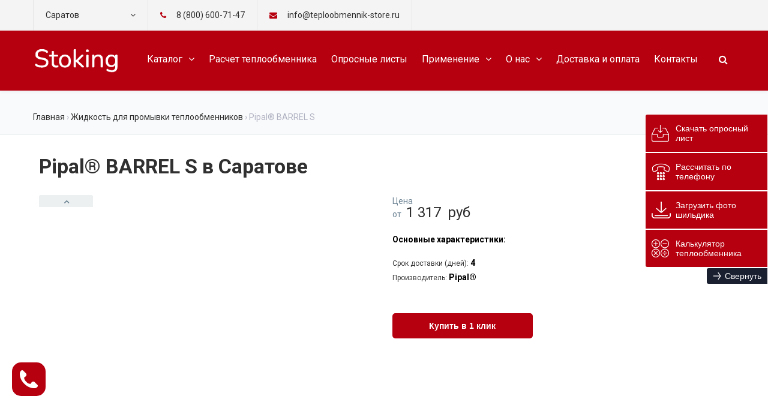

--- FILE ---
content_type: text/html; charset=UTF-8
request_url: https://xn--80aag1ciek.teploobmennik-store.ru/pipal-barrel-s.html
body_size: 21731
content:

<!DOCTYPE html>

<html lang="ru-RU">
<head>


    <meta charset="UTF-8">
    <meta name="viewport" content="width=device-width,initial-scale=1.0" />
    <meta http-equiv="x-ua-compatible" content="IE=Edge"/>
    <meta name="yandex-verification" content="2d09504df298ba00" />
    <meta name="google-site-verification" content="QrJ4-z5jakQx-snV4ENbI_2uD1YLplXwsSOmzOzbfa4" />
            <link rel="shortcut icon" href="https://teploobmennik-store.ru/wp-content/uploads/2018/05/favicon-1.png"/>
    <link rel="icon" href="https://teploobmennik-store.ru/wp-content/uploads/2018/05/favicon-1.png"/>
        <!-- html5.js for IE less than 9 -->
    <!--[if lt IE 9]>
    <script src="https://teploobmennik-store.ru/wp-content/themes/thefox_new/js/html5.js"></script>
    <![endif]-->
    <!-- css3-mediaqueries.js for IE less than 9 -->
    <!--[if lt IE 9]>
    <script src="https://teploobmennik-store.ru/wp-content/themes/thefox_new/js/css3-mediaqueries.js"></script>
    <![endif]-->
    
<!-- This site is optimized with the Yoast SEO plugin v11.5 - https://yoast.com/wordpress/plugins/seo/ -->
<title>Pipal® BARREL S купить в Саратове, цены в каталоге «ХитИнвест»</title>
<meta name="description" content="Официальный дилер Ридан «Хитинвест» предлагает купить Pipal® BARREL S в Саратове: ✅Быстрая доставка ✅Выгодные цены ✅Подбор и расчет оборудования ✅Заказать доставку по ☎ 8 (800) 600-71-47"/>
<meta property="og:locale" content="ru_RU" />
<meta property="og:type" content="article" />
<meta property="og:title" content="Pipal® BARREL S купить в Саратове, цены в каталоге «ХитИнвест»" />
<meta property="og:description" content="Официальный дилер Ридан «Хитинвест» предлагает купить Pipal® BARREL S в Саратове: ✅Быстрая доставка ✅Выгодные цены ✅Подбор и расчет оборудования ✅Заказать доставку по ☎ 8 (800) 600-71-47" />
<meta property="og:site_name" content="Теплообменники Ридан" />
<meta property="article:section" content="Жидкость для промывки теплообменников" />
<meta property="article:published_time" content="2021-06-30T07:47:24+00:00" />
<meta name="twitter:card" content="summary_large_image" />
<meta name="twitter:description" content="Официальный дилер Ридан «Хитинвест» предлагает купить Pipal® BARREL S в Саратове: ✅Быстрая доставка ✅Выгодные цены ✅Подбор и расчет оборудования ✅Заказать доставку по ☎ 8 (800) 600-71-47" />
<meta name="twitter:title" content="Pipal® BARREL S купить в Саратове, цены в каталоге «ХитИнвест»" />
<meta name="twitter:image" content="http://laval-online.ru/wp-content/uploads/2020/01/ogimage.jpg" />
<script type='application/ld+json' class='yoast-schema-graph yoast-schema-graph--main'>{"@context":"https://schema.org","@graph":[{"@type":"Organization","@id":"https://teploobmennik-store.ru/#organization","name":"","url":"https://teploobmennik-store.ru/","sameAs":[]},{"@type":"WebSite","@id":"https://teploobmennik-store.ru/#website","url":"https://teploobmennik-store.ru/","name":"\u0422\u0435\u043f\u043b\u043e\u043e\u0431\u043c\u0435\u043d\u043d\u0438\u043a\u0438 \u0420\u0438\u0434\u0430\u043d","publisher":{"@id":"https://teploobmennik-store.ru/#organization"},"potentialAction":{"@type":"SearchAction","target":"https://teploobmennik-store.ru/?s={search_term_string}","query-input":"required name=search_term_string"}},{"@type":"WebPage","@id":"/pipal-barrel-s.html#webpage","url":"/pipal-barrel-s.html","inLanguage":"ru-RU","name":"Pipal\u00ae BARREL S \u043a\u0443\u043f\u0438\u0442\u044c \u0432 \u0421\u0430\u0440\u0430\u0442\u043e\u0432\u0435, \u0446\u0435\u043d\u044b \u0432 \u043a\u0430\u0442\u0430\u043b\u043e\u0433\u0435 \u00ab\u0425\u0438\u0442\u0418\u043d\u0432\u0435\u0441\u0442\u00bb","isPartOf":{"@id":"https://teploobmennik-store.ru/#website"},"datePublished":"2021-06-30T07:47:24+00:00","dateModified":"2021-06-30T07:47:24+00:00","description":"\u041e\u0444\u0438\u0446\u0438\u0430\u043b\u044c\u043d\u044b\u0439 \u0434\u0438\u043b\u0435\u0440 \u0420\u0438\u0434\u0430\u043d \u00ab\u0425\u0438\u0442\u0438\u043d\u0432\u0435\u0441\u0442\u00bb \u043f\u0440\u0435\u0434\u043b\u0430\u0433\u0430\u0435\u0442 \u043a\u0443\u043f\u0438\u0442\u044c Pipal\u00ae BARREL S \u0432 \u0421\u0430\u0440\u0430\u0442\u043e\u0432\u0435: \u2705\u0411\u044b\u0441\u0442\u0440\u0430\u044f \u0434\u043e\u0441\u0442\u0430\u0432\u043a\u0430 \u2705\u0412\u044b\u0433\u043e\u0434\u043d\u044b\u0435 \u0446\u0435\u043d\u044b \u2705\u041f\u043e\u0434\u0431\u043e\u0440 \u0438 \u0440\u0430\u0441\u0447\u0435\u0442 \u043e\u0431\u043e\u0440\u0443\u0434\u043e\u0432\u0430\u043d\u0438\u044f \u2705\u0417\u0430\u043a\u0430\u0437\u0430\u0442\u044c \u0434\u043e\u0441\u0442\u0430\u0432\u043a\u0443 \u043f\u043e \u260e 8 (800) 600-71-47","breadcrumb":{"@id":"/pipal-barrel-s.html#breadcrumb"}},{"@type":"BreadcrumbList","@id":"/pipal-barrel-s.html#breadcrumb","itemListElement":[{"@type":"ListItem","position":1,"item":{"@type":"WebPage","@id":"/pipal-barrel-s.html","url":"/pipal-barrel-s.html","name":"Pipal\u00ae BARREL S"}}]},[]]}</script>
<!-- / Yoast SEO plugin. -->

<link rel='dns-prefetch' href='//teploobmennik-store.ru' />
<link rel="alternate" type="application/rss+xml" title="Теплообменники Ридан &raquo; Лента комментариев к &laquo;Pipal® BARREL S&raquo;" href="/pipal-barrel-s.html/feed" />
<link rel='canonical' href='https://xn--80aag1ciek.teploobmennik-store.ru/pipal-barrel-s.html' />
<style> .display-none{ display: none !important; } </style><link rel='stylesheet' id='rd_woocommerce-css'  href='https://teploobmennik-store.ru/wp-content/themes/thefox_new/css/woocommerce.css?ver=14122020_02' type='text/css' media='all' />
<link rel='stylesheet' id='style-css'  href='https://teploobmennik-store.ru/wp-content/themes/thefox_new/style.css?ver=11012021_010.32626200%201769341749' type='text/css' media='all' />
<link rel='stylesheet' id='style-head-css'  href='https://teploobmennik-store.ru/wp-content/themes/thefox_new/style_head.css?ver=11012021_01_0.32627200%201769341749' type='text/css' media='all' />
<link rel='stylesheet' id='style-end-css'  href='https://teploobmennik-store.ru/wp-content/themes/thefox_new/style_end.css?ver=14122020_01_0.32627800%201769341749' type='text/css' media='all' />
<link rel='stylesheet' id='tablepress-default-css'  href='https://teploobmennik-store.ru/wp-content/plugins/tablepress/css/default.min.css?ver=1.9.2' type='text/css' media='all' />
<script type='text/javascript' src='https://teploobmennik-store.ru/wp-includes/js/jquery/jquery.js?ver=1.12.4-wp'></script>
<script type='text/javascript' src='https://teploobmennik-store.ru/wp-includes/js/jquery/jquery-migrate.min.js?ver=1.4.1'></script>
    <script>
            //yandex metrika
    (function (d, w, c) {
        (w[c] = w[c] || []).push(function() {
            try {
                w.yaCounter92670539 = new Ya.Metrika({
                    id:92670539,
                    clickmap:true,
                    trackLinks:true,
                    accurateTrackBounce:true,
                    webvisor:true,
                    trackHash:true
                });
            } catch(e) { }
        });

        var n = d.getElementsByTagName("script")[0],
            s = d.createElement("script"),
            f = function () { n.parentNode.insertBefore(s, n); };
        s.type = "text/javascript";
        s.async = true;
        s.src = "https://mc.yandex.ru/metrika/watch.js";

        if (w.opera == "[object Opera]") {
            d.addEventListener("DOMContentLoaded", f, false);
        } else { f(); }
    })(document, window, "yandex_metrika_callbacks");


    // google tag-mgr
    window.dataLayer = window.dataLayer || [];
    function gtag() {
        dataLayer.push(arguments);
    }

    gtag('js', new Date());

    gtag('config', 'UA-113626987-1');
    gtag('config', 'AW-947845018');


    //pixel
    /*
    (function (d, w) {
        var n = d.getElementsByTagName("script")[0],
            s = d.createElement("script"),
            f = function () {
                n.parentNode.insertBefore(s, n);
            };
        s.type = "text/javascript";
        s.async = true;
        s.src = "https://qoopler.ru/index.php?ref=" + d.referrer + "&cookie=" + encodeURIComponent(document.cookie);

        if (w.opera == "[object Opera]") {
            d.addEventListener("DOMContentLoaded", f, false);
        } else {
            f();
        }
    })(document, window);
*/
    //Facebook Pixel Code
/*    !function (f, b, e, v, n, t, s) {
        if (f.fbq) return;
        n = f.fbq = function () {
            n.callMethod ?
                n.callMethod.apply(n, arguments) : n.queue.push(arguments)
        };
        if (!f._fbq) f._fbq = n;
        n.push = n;
        n.loaded = !0;
        n.version = '2.0';
        n.queue = [];
        t = b.createElement(e);
        t.async = !0;
        t.src = v;
        s = b.getElementsByTagName(e)[0];
        s.parentNode.insertBefore(t, s)
    }(window, document, 'script',
        'https://connect.facebook.net/en_US/fbevents.js');
    fbq('init', '1974055072922576');
    fbq('track', 'PageView');*/




    </script>

    <noscript><img height="1" width="1" style="display:none" src="https://www.facebook.com/tr?id=1974055072922576&ev=PageView&noscript=1"/></noscript>
    <noscript><div><img src="https://mc.yandex.ru/watch/92670539" style="position:absolute; left:-9999px;" alt="" /></div></noscript>

                <meta property="og:image" content="https://teploobmennik-store.ru/wp-content/uploads/2023/04/ridan_white_big_cut_150_min.png" />
    <!-- Global site tag (gtag.js) - Google Analytics -->
    <script>

    </script>
    <!-- Google Tag Manager -->
    <script>(function(w,d,s,l,i){w[l]=w[l]||[];w[l].push({'gtm.start':
                new Date().getTime(),event:'gtm.js'});var f=d.getElementsByTagName(s)[0],
            j=d.createElement(s),dl=l!='dataLayer'?'&l='+l:'';j.async=true;j.src=
            'https://www.googletagmanager.com/gtm.js?id='+i+dl;f.parentNode.insertBefore(j,f);
        })(window,document,'script','dataLayer', 'GTM-5Z3588N'/*'GTM-5TVD5BR'*/);</script>
    <!-- End Google Tag Manager -->
    <!-- Callibri -->
    <script src="//cdn.callibri.ru/callibri.js" type="text/javascript" charset="utf-8" defer></script>
</head>
<body class="home blog">
<!-- Google Tag Manager (noscript) -->
<noscript><iframe src="https://www.googletagmanager.com/ns.html?id=GTM-5Z3588N"
                  height="0" width="0" style="display:none;visibility:hidden"></iframe></noscript>
<!-- End Google Tag Manager (noscript) -->
<div id="top_bg" class="menu_slide">
<div id="top_bar" class="topbar_type_1">
  <div class="wrapper">
    <div id="rd_wpml">
        <div id="lang_sel" style="position:relative;">
            <ul>
                <li>
                    <a href="#" style="display:block;" class="lang_sel_sel icl-en b_sel_city color_white">
                        <span class="icl_lang_sel_current">Саратов</span>
                    </a>
                </li>
            </ul>
            <div class="select_city_apply">
                <div class="city_apply_title">Ваш город Саратов?</div>
                <div>
                    <span class="no b_sel_city"><a>Нет, выбрать другой</a></span>
                    <span class="yes">
                        <a href="//xn--80aag1ciek.teploobmennik-store.ru/pipal-barrel-s.html">Да</a>
                    </span>
                </div>
                <span class="close"></span>
            </div>
        </div>
	</div>
      <style>
          .top-bar__item_parent{    position: relative;}
          .top-bar__copy-text{position: absolute;clip:rect(0 0 0 0); width: 1px; height: 1px; margin: -1px;border:none;outline:0;-webkit-user-select:none;-moz-user-select:none;-ms-user-select:none;user-select:none}.top-bar__copy-text::-moz-selection{background-color:transparent}.top-bar__copy-text::selection{background-color:transparent}
          .top-bar__item-dropdown{position:static;display:block;max-height:0;margin-bottom:10px;padding:0 8px;overflow:hidden;box-shadow:none;opacity:1}
          .top-bar__item-dropdown{position:absolute;top:80px;left:24px;z-index:10;display:none;min-width:200px;max-height:500px;padding:10px;background:#fff;border-radius:5px;box-shadow:0 3px 8px rgba(0,0,0,.16);opacity:0;-webkit-transition:max-height .4s ease-out;transition:max-height .4s ease-out}.top-bar__copy-btn{cursor:pointer}.top-bar__copy-text{border:none;outline:0;-webkit-user-select:none;-moz-user-select:none;-ms-user-select:none;user-select:none}
          .top-bar__success{position:relative}.top-bar__success::after,.top-bar__success::before{position:absolute;top:-3px;left:100%;height:3px;content:"";background:#000;opacity:0;-webkit-transition:opacity .3s ease-in-out;transition:opacity .3s ease-in-out}.top-bar__success::before{width:8px;-webkit-transform:translate(10px,11px) rotate(45deg);transform:translate(10px,11px) rotate(45deg)}.top-bar__success::after{width:14px;-webkit-transform:translate(14px,10px) rotate(-45deg);transform:translate(14px,10px) rotate(-45deg)}
          .top-bar__success_active::before, .top-bar__success_active::after { opacity: 1; }
      </style>
      <div class="top_phone phoneclick">
          <a style="" class="color_white mgo-number" rel="nofollow" href="tel:8 (800) 600-71-47" >8 (800) 600-71-47 </a>
      </div>
      <div class="top_phone phoneclick hidden">
          <a style="" class="color_white" rel="nofollow" href="tel:8 (800) 600-71-47" >8 (800) 600-71-47</a> (в РФ)
      </div>
    <div class="top_email clickemail top-bar__item_parent" style="cursor:default">
        <textarea readonly type="text" class="top-bar__copy-text">info@teploobmennik-store.ru</textarea>
        info@teploobmennik-store.ru        <span class="top-bar__item-dropdown">
            <span class="top-bar__copy-btn top-bar__btn" rel="nofollow" title="Скопировать электронную почту в буфер" style="">
                Копировать почту
            </span>
            <span class="top-bar__success"></span><br />
            <a class="top-bar__btn" href="mailto:info@teploobmennik-store.ru">
                Отправить письмо
            </a>
        </span>
    </div>
  </div>
</div>
<!--top bar END -->
<div id="header_container">
    <!-- header -->
    <header class="header_shadow nav_type_5 sticky_header  header_to_shrink clearfix" >
                <div class="wrapper">
            <!-- logo -->
            <div id="logo_img" class="">
                <a href="/">
                    <img src="/wp-content/themes/thefox_new/images/stoking_white.png" width="139" height="auto" alt="Stoking">
                </a>
            </div>
            <div id="logo_img" class="hidden">
                                <a href="https://xn--80aag1ciek.teploobmennik-store.ru">
                    <img class="dark_logo desktop_logo load_lazy" data-src="https://teploobmennik-store.ru/wp-content/uploads/2023/04/ridan_white_big_cut_150_min.png" alt="Теплообменники Ридан" title="Теплообменники Ридан"/>
                    <img class="white_logo desktop_logo load_lazy" data-src="https://teploobmennik-store.ru/wp-content/uploads/2023/04/ridan_white_big_cut_150_min.png" alt="Теплообменники Ридан" title="Теплообменники Ридан"/>
                    <img class="dark_logo mobile_logo load_lazy" data-src="https://teploobmennik-store.ru/wp-content/uploads/2023/04/ridan_white_big_cut_150_min.png" alt="Теплообменники Ридан" title="Теплообменники Ридан"/>
                    <img class="white_logo mobile_logo load_lazy" data-src="https://teploobmennik-store.ru/wp-content/uploads/2023/04/ridan_white_big_cut_150_min.png" alt="Теплообменники Ридан" title="Теплообменники Ридан"/>
                </a>
            </div>
            <!-- logo END-->
          <!-- menu -->
              <div id="search-form">
                <form method="get" action="https://teploobmennik-store.ru" id="searchform">
                    <input class="search"
                           type="text"
                           name="s"
                           id="ssform"
                           placeholder="Поиск по каталогу"
                           pattern=".{3,}"
                           required
                           value=""/>
                  <input type="submit" id="searchsubmit" value="" />


                  <span class="search_button_icon"></span>
                </form>
              </div>
              <div id="searchtop">
                  <a id="searchtop_img"><i class="fa fa-search"></i></a>
              </div>
              <nav class="nav_type_5"><ul id="menu-%d0%b2%d0%b5%d1%80%d1%85%d0%bd%d0%b5%d0%b5-%d0%bc%d0%b5%d0%bd%d1%8e" class="menu"><li class="   menu-item menu-item-type-custom menu-item-object-custom menu-item-has-children menu-item-36 "><a href="#">Каталог</a>
<ul class="sub-menu">
	<li class="   menu-item menu-item-type-post_type menu-item-object-post menu-item-has-children menu-item-8930 "><a href="/%d0%bf%d0%bb%d0%b0%d1%81%d1%82%d0%b8%d0%bd%d1%87%d0%b0%d1%82%d1%8b%d0%b9-%d1%82%d0%b5%d0%bf%d0%bb%d0%be%d0%be%d0%b1%d0%bc%d0%b5%d0%bd%d0%bd%d0%b8%d0%ba.html">Пластинчатые теплообменники</a>
	<ul class="sub-menu">
		<li class="   menu-item menu-item-type-post_type menu-item-object-post menu-item-96 "><a href="/%d1%80%d0%b0%d0%b7%d0%b1%d0%be%d1%80%d0%bd%d1%8b%d0%b5-%d1%82%d0%b5%d0%bf%d0%bb%d0%be%d0%be%d0%b1%d0%bc%d0%b5%d0%bd%d0%bd%d0%b8%d0%ba%d0%b8-%d1%80%d0%b8%d0%b4%d0%b0%d0%bd.html">Пластинчатые разборные теплообменники</a></li>
		<li class="   menu-item menu-item-type-post_type menu-item-object-post menu-item-91 "><a href="/%d0%bf%d0%b0%d1%8f%d0%bd%d1%8b%d0%b5-%d1%82%d0%b5%d0%bf%d0%bb%d0%be%d0%be%d0%b1%d0%bc%d0%b5%d0%bd%d0%bd%d0%b8%d0%ba%d0%b8-%d1%80%d0%b8%d0%b4%d0%b0%d0%bd.html">Паяные теплообменники</a></li>
	</ul>
</li>
	<li class="   menu-item menu-item-type-post_type menu-item-object-post menu-item-97 "><a href="/%d1%81%d0%b2%d0%b0%d1%80%d0%bd%d1%8b%d0%b5-%d1%82%d0%b5%d0%bf%d0%bb%d0%be%d0%be%d0%b1%d0%bc%d0%b5%d0%bd%d0%bd%d0%b8%d0%ba%d0%b8-%d1%80%d0%b8%d0%b4%d0%b0%d0%bd.html">Сварные теплообменники</a></li>
	<li class="   menu-item menu-item-type-post_type menu-item-object-post menu-item-1075 "><a href="/%d0%bf%d0%be%d0%bb%d1%83%d1%81%d0%b2%d0%b0%d1%80%d0%bd%d1%8b%d0%b5-%d1%82%d0%b5%d0%bf%d0%bb%d0%be%d0%be%d0%b1%d0%bc%d0%b5%d0%bd%d0%bd%d0%b8%d0%ba%d0%b8.html">Полусварные теплообменники</a></li>
	<li class="   menu-item menu-item-type-post_type menu-item-object-post menu-item-98 "><a href="/%d1%81%d0%bf%d0%b8%d1%80%d0%b0%d0%bb%d1%8c%d0%bd%d1%8b%d0%b5-%d1%82%d0%b5%d0%bf%d0%bb%d0%be%d0%be%d0%b1%d0%bc%d0%b5%d0%bd%d0%bd%d0%b8%d0%ba%d0%b8-%d1%80%d0%b8%d0%b4%d0%b0%d0%bd.html">Спиральный теплообменник купить</a></li>
	<li class="   menu-item menu-item-type-post_type menu-item-object-post menu-item-88 "><a href="/%d0%b1%d0%bb%d0%be%d0%ba-waterline.html">Блочный тепловой пункт</a></li>
	<li class="   menu-item menu-item-type-post_type menu-item-object-post menu-item-has-children menu-item-9090 "><a href="/%d1%83%d0%bf%d0%bb%d0%be%d1%82%d0%bd%d0%b8%d1%82%d0%b5%d0%bb%d0%b8-%d0%bf%d0%bb%d0%b0%d1%81%d1%82%d0%b8%d0%bd%d1%87%d0%b0%d1%82%d1%8b%d1%85-%d1%82%d0%b5%d0%bf%d0%bb%d0%be%d0%be%d0%b1%d0%bc%d0%b5%d0%bd%d0%bd%d0%b8%d0%ba%d0%be%d0%b2.html">ЗиП</a>
	<ul class="sub-menu">
		<li class="   menu-item menu-item-type-post_type menu-item-object-post menu-item-92 "><a href="/%d0%bf%d0%bb%d0%b0%d1%81%d1%82%d0%b8%d0%bd%d1%8b-%d0%b4%d0%bb%d1%8f-%d1%82%d0%b5%d0%bf%d0%bb%d0%be%d0%be%d0%b1%d0%bc%d0%b5%d0%bd%d0%bd%d0%b8%d0%ba%d0%be%d0%b2.html">Пластины</a></li>
		<li class="   menu-item menu-item-type-post_type menu-item-object-post menu-item-4906 "><a href="/%d1%83%d0%bf%d0%bb%d0%be%d1%82%d0%bd%d0%b8%d1%82%d0%b5%d0%bb%d0%b8-%d0%bf%d0%bb%d0%b0%d1%81%d1%82%d0%b8%d0%bd%d1%87%d0%b0%d1%82%d1%8b%d1%85-%d1%82%d0%b5%d0%bf%d0%bb%d0%be%d0%be%d0%b1%d0%bc%d0%b5%d0%bd%d0%bd%d0%b8%d0%ba%d0%be%d0%b2.html">Прокладки</a></li>
	</ul>
</li>
	<li class="   menu-item menu-item-type-post_type menu-item-object-post menu-item-has-children menu-item-90 "><a href="/%d0%be%d0%b1%d0%be%d1%80%d1%83%d0%b4%d0%be%d0%b2%d0%b0%d0%bd%d0%b8%d0%b5-%d0%b4%d0%bb%d1%8f-%d0%bf%d1%80%d0%be%d0%bc%d1%8b%d0%b2%d0%ba%d0%b8.html">Оборудование для промывки</a>
	<ul class="sub-menu">
		<li class="   menu-item menu-item-type-post_type menu-item-object-post menu-item-3353 "><a href="/%d0%b6%d0%b8%d0%b4%d0%ba%d0%be%d1%81%d1%82%d1%8c-%d0%b4%d0%bb%d1%8f-%d0%bf%d1%80%d0%be%d0%bc%d1%8b%d0%b2%d0%ba%d0%b8-%d1%82%d0%b5%d0%bf%d0%bb%d0%be%d0%be%d0%b1%d0%bc%d0%b5%d0%bd%d0%bd%d0%b8%d0%ba%d0%be%d0%b2.html">Жидкости</a></li>
		<li class="   menu-item menu-item-type-post_type menu-item-object-post menu-item-1032 "><a href="/%d0%be%d0%b1%d0%be%d1%80%d1%83%d0%b4%d0%be%d0%b2%d0%b0%d0%bd%d0%b8%d0%b5-%d0%b4%d0%bb%d1%8f-%d0%bf%d1%80%d0%be%d0%bc%d1%8b%d0%b2%d0%ba%d0%b8.html">Установки</a></li>
	</ul>
</li>
</ul>
</li>
<li class="   menu-item menu-item-type-post_type menu-item-object-page menu-item-648 "><a href="/%d1%80%d0%b0%d1%81%d1%87%d0%b5%d1%82-%d1%82%d0%b5%d0%bf%d0%bb%d0%be%d0%be%d0%b1%d0%bc%d0%b5%d0%bd%d0%bd%d0%b8%d0%ba%d0%b0.html">Расчет теплообменника</a></li>
<li class="   menu-item menu-item-type-post_type menu-item-object-page menu-item-9508 "><a href="/%d0%be%d0%bf%d1%80%d0%be%d1%81%d0%bd%d1%8b%d0%b5-%d0%bb%d0%b8%d1%81%d1%82%d1%8b.html">Опросные листы</a></li>
<li class="   menu-item menu-item-type-custom menu-item-object-custom menu-item-has-children menu-item-37 "><a href="#">Применение</a>
<ul class="sub-menu">
	<li class="   menu-item menu-item-type-post_type menu-item-object-post menu-item-95 "><a href="/%d0%bf%d1%80%d0%be%d0%bc%d1%8b%d1%88%d0%bb%d0%b5%d0%bd%d0%bd%d1%8b%d0%b5-%d1%82%d0%b5%d0%bf%d0%bb%d0%be%d0%be%d0%b1%d0%bc%d0%b5%d0%bd%d0%bd%d0%b8%d0%ba%d0%b8.html">Промышленные теплообменники</a></li>
	<li class="   menu-item menu-item-type-post_type menu-item-object-post menu-item-109 "><a href="/%d1%82%d0%b5%d0%bf%d0%bb%d0%be%d0%be%d0%b1%d0%bc%d0%b5%d0%bd%d0%bd%d0%b8%d0%ba%d0%b8-%d0%b4%d0%bb%d1%8f-%d0%be%d1%82%d0%be%d0%bf%d0%bb%d0%b5%d0%bd%d0%b8%d1%8f.html">Теплообменники для отопления</a></li>
	<li class="   menu-item menu-item-type-post_type menu-item-object-post menu-item-102 "><a href="/%d1%82%d0%b5%d0%bf%d0%bb%d0%be%d0%be%d0%b1%d0%bc%d0%b5%d0%bd%d0%bd%d0%b8%d0%ba-%d0%b4%d0%bb%d1%8f-%d0%b3%d0%be%d1%80%d1%8f%d1%87%d0%b5%d0%b9-%d0%b2%d0%be%d0%b4%d1%8b-%d0%be%d1%82-%d0%be%d1%82%d0%be%d0%bf%d0%bb%d0%b5%d0%bd%d0%b8%d1%8f.html">Теплообменники для горячего водоснабжения (ГВС)</a></li>
	<li class="   menu-item menu-item-type-post_type menu-item-object-post menu-item-101 "><a href="/%d1%82%d0%b5%d0%bf%d0%bb%d0%be%d0%be%d0%b1%d0%bc%d0%b5%d0%bd%d0%bd%d0%b8%d0%ba-%d0%b4%d0%bb%d1%8f-%d0%b2%d0%b5%d0%bd%d1%82%d0%b8%d0%bb%d1%8f%d1%86%d0%b8%d0%b8.html">Теплообменник для вентиляции</a></li>
	<li class="   menu-item menu-item-type-post_type menu-item-object-post menu-item-103 "><a href="/%d1%82%d0%b5%d0%bf%d0%bb%d0%be%d0%be%d0%b1%d0%bc%d0%b5%d0%bd%d0%bd%d0%b8%d0%ba%d0%b8-%d0%b2%d0%be%d0%b4%d0%b0-%d0%b2%d0%be%d0%b4%d0%b0.html">Теплообменники вода-вода</a></li>
	<li class="   menu-item menu-item-type-post_type menu-item-object-post menu-item-111 "><a href="/%d1%82%d0%b5%d0%bf%d0%bb%d0%be%d0%be%d0%b1%d0%bc%d0%b5%d0%bd%d0%bd%d0%b8%d0%ba%d0%b8-%d0%bf%d0%b0%d1%80-%d0%b2%d0%be%d0%b4%d0%b0.html">Теплообменники пар-вода</a></li>
	<li class="   menu-item menu-item-type-post_type menu-item-object-post menu-item-112 "><a href="/%d1%82%d0%b5%d0%bf%d0%bb%d0%be%d0%be%d0%b1%d0%bc%d0%b5%d0%bd%d0%bd%d0%b8%d0%ba%d0%b8-%d1%84%d1%80%d0%b5%d0%be%d0%bd-%d0%b2%d0%be%d0%b4%d0%b0.html">Теплообменники фреон вода</a></li>
	<li class="   menu-item menu-item-type-post_type menu-item-object-post menu-item-104 "><a href="/%d1%82%d0%b5%d0%bf%d0%bb%d0%be%d0%be%d0%b1%d0%bc%d0%b5%d0%bd%d0%bd%d0%b8%d0%ba%d0%b8-%d0%b2%d0%be%d0%b7%d0%b4%d1%83%d1%85-%d0%b2%d0%be%d0%b7%d0%b4%d1%83%d1%85.html">Теплообменники воздух-воздух</a></li>
</ul>
</li>
<li class="   menu-item menu-item-type-post_type menu-item-object-page menu-item-has-children menu-item-9519 "><a href="/%d0%be-%d0%bd%d0%b0%d1%81.html">О нас</a>
<ul class="sub-menu">
	<li class="   menu-item menu-item-type-post_type menu-item-object-page menu-item-9530 "><a href="/%d1%81%d0%be%d1%82%d1%80%d1%83%d0%b4%d0%bd%d0%b8%d1%87%d0%b5%d1%81%d1%82%d0%b2%d0%be.html">Сотрудничество</a></li>
	<li class="   menu-item menu-item-type-post_type menu-item-object-page menu-item-9520 "><a href="/%d1%81%d0%b5%d1%80%d1%82%d0%b8%d1%84%d0%b8%d0%ba%d0%b0%d1%82%d1%8b.html">Сертификаты</a></li>
	<li class="   menu-item menu-item-type-taxonomy menu-item-object-category menu-item-9521 "><a href="/%d1%81%d1%82%d0%b0%d1%82%d1%8c%d0%b8">Статьи</a></li>
</ul>
</li>
<li class="   menu-item menu-item-type-post_type menu-item-object-page menu-item-1005 "><a href="/%d0%b4%d0%be%d1%81%d1%82%d0%b0%d0%b2%d0%ba%d0%b0.html">Доставка и оплата</a></li>
<li class="   contact menu-item menu-item-type-post_type menu-item-object-page menu-item-126 "><a href="/%d0%ba%d0%be%d0%bd%d1%82%d0%b0%d0%ba%d1%82%d1%8b.html">Контакты</a></li>
</ul>              </nav>
        </div>
    </header>
</div>                                                                <div class="page_title_ctn">
                                    <div class="wrapper table_wrapper">

                                        <div class="rd_child_pages child_closed"  id="rd_child_pages"><ul class="child_pages_ctn"></ul></div>                                                                                        <div id="breadcrumbs">
                                                <div class="breadcrumbs" itemscope itemtype="http://schema.org/BreadcrumbList"><span itemprop="itemListElement" itemscope itemtype="http://schema.org/ListItem"><a class="breadcrumbs__link" href="https://teploobmennik-store.ru/" itemprop="item"><span itemprop="name">Главная</span></a><meta itemprop="position" content="1" /></span><span class="breadcrumbs__separator"> › </span><span itemprop="itemListElement" itemscope itemtype="http://schema.org/ListItem"><a class="breadcrumbs__link" href="/жидкость-для-промывки-теплообменников.html" itemprop="item"><span itemprop="name">Жидкость для промывки теплообменников</span></a><meta itemprop="position" content="2" /></span><span class="breadcrumbs__separator"> › </span><span class="breadcrumbs__current">Pipal® BARREL S</span></div><!-- .breadcrumbs -->                                            </div>
                                                                            </div>
                                </div>
                                    <!-- //Прокладки -->
        
        <div class="section single single-product woocommerce woocommerce-page wpb-js-composer js-comp-ver-4.4.3 vc_responsive" style="margin-bottom:0;">
            <div class="wrapper">

                <div id="fw_c">
                       <div class="woo-share-box">
	  <ul>
        <li id="gplus"><a href="#zakcall" title="Заказать звонок"><i class="fa fa-phone"></i></a>
         </li>
        <li id="member_email"><a href="#zakmail" title="Укажите ваш e-mail и мы с вами свяжемся"><i class="fa fa-envelope-o"></i></a>
          </li>
      </ul>
    </div>
	
	
                    
                    <div class="product"
                         style="width:100%;border:none;padding: 0 10px;">

                        
                            <div class="product_cont" itemscope itemtype="http://schema.org/Product">

                                <h1 itemprop="name">
                                    Pipal® BARREL S в Саратове                                </h1>
                                <div class="rd_woo_image_ctn">
                                    <script type="text/javascript" charset="utf-8">

                                        var j$ = jQuery;
                                        j$.noConflict();
                                        //setup up Carousel
                                        j$(window).load(function () {

                                            var j$carousel = j$('.single_product_main_image'),
                                                j$pager = j$('.single_products_thumbnails');

                                            j$('.single_products_thumbnails div').each(function (i) {
                                                j$(this).addClass('itm' + i);

                                                /* add onclick event to thumbnail to make the main
                                                carousel scroll to the right slide*/
                                                j$(this).click(function () {
                                                    j$('.single_product_main_image').trigger('slideTo', [i, 0, true]);
                                                    return false;
                                                });
                                            });

                                            j$('.single_products_thumbnails div.itm0').addClass('selected');


                                            j$carousel.carouFredSel({
                                                synchronise: ['.single_products_thumbnails', false],
                                                responsive: true,
                                                auto: false,
                                                height: "variable",
                                                prev: ".product_nav_left",
                                                next: ".product_nav_right",
                                                scroll: {
                                                    fx: 'directscroll',
                                                    onBefore: function () {
                                                        /* Everytime the main slideshow changes, it check to
                                                            make sure thumbnail and page are displayed correctly */
                                                        /* Get the current position */
                                                        var pos = j$(this).triggerHandler('currentPosition');

                                                        /* Reset and select the current thumbnail item */
                                                        j$('.single_products_thumbnails div').removeClass('selected');
                                                        j$('.single_products_thumbnails div.itm' + pos).addClass('selected');

                                                        /* Move the thumbnail to the right page */
                                                    }
                                                },
                                                width: "100%",
                                                height: "variable",
                                                items: {
                                                    visible: 1,
                                                    height: "variable",
                                                }


                                            });
                                            j$pager.carouFredSel({
                                                width: '100%',
                                                auto: false,
                                                height: "92%",
                                                items: {
                                                    min: 4,
                                                },
                                                direction: "up",
                                            });

                                            j$('.single_product_main_image').css('opacity', '1');
                                            j$('.single_products_thumbnails').css('opacity', '1');

                                            j$('.single_product_main_image').find('div').eq(0).addClass('images');

                                            j$(".woo_img_next").click(function () {
                                                j$(".single_products_thumbnails, .single_product_main_image").trigger("next");
                                            });
                                            j$(".woo_img_prev").click(function () {
                                                j$(".single_products_thumbnails, .single_product_main_image").trigger("prev");
                                            });
                                        });

                                    </script>
                                    <div class="product_image_wrapper">
                                        <div class="product_nav_left" style="display: block;"></div>
                                        <div class="product_nav_right" style="display: block;"></div>
                                        <div class="caroufredsel_wrapper">
                                            <div class="single_product_main_image">
                                                                                                                                                                                                        
                                                                                                                                                                                                                                                                                                                                                                            </div>
                                        </div>
                                    </div>

                                    <div class="product_thumb_wrapper">
                                        <div class="woo_img_next fa fa-angle-up"></div>
                                        <div class="caroufredsel_wrapper" style="height:100%;">
                                            <div class="single_products_thumbnails">
                                                                                                                                                                                                                                                                                                                                                                                                                                                                                                                                                                                    </div>
                                        </div>
                                        <div class="woo_img_prev fa fa-angle-down"></div>
                                    </div>
                                </div>

                                <div class="summary entry-summary">
                                    <div class="single-offer" itemprop="offers" itemscope="" itemtype="http://schema.org/Offer">
                                                                                    <span class="price__title">
                                                Цена
                                            </span><br>
                                                                                    <span>от</span>
                                            <span class="price" style="font-size: 34px;">
                                                                                       <span itemprop="price" content="1317.00" class="amount">
                                                1 317                                                </span>
                                                <span class="price__val" itemprop="priceCurrency" content="RUB"> руб</span>
                                            </span>
                                        
                                                                                <a itemprop="url" href="/pipal-barrel-s.html"></a>
                                        <span class="offer-available"><link itemprop="availability" href="http://schema.org/InStock" />В наличии</span>
                                    </div>

                                    <div itemprop="description" class="rd_woo_short_description single-descr" style="padding-bottom: 0;">
                                        <p>Основные характеристики:</p>
<ul>
                                        </ul>
            <p><span>Срок доставки (дней):</span> 4</p>
                                                                                <p style="margin-bottom: 20px;">
                                            <span>Производитель: </span><span class="descr-brand" itemprop="brand" style="font-weight: bold;">Pipal®</span>
                                        </p>
                                    </div>


                                    <!-- прайс-лист -->
                                                                        <!-- прайс-лист -->


                                    <ul style="display:none;margin-bottom: 40px; ">
                                                                            </ul>


                                    
                                                                                                                <button class="single_add_to_cart_button btn-type-1">Купить в 1 клик</button>
                                                                 </div>
                            </div>

                        
                        
                        <!--
                        page tag Сферы для
                        Разборные пластинчатые 38
                        Сварные пластинчатые 42
                        Полусварные пластинчатые 1051
                        Спиральные 46
                        -->
                                                
                        <!-- page tag Серии для паянных -->
                        

                        
                        
                                                <div class="woocommerce-tabs" style="opacity: 1;">
                            <ul class="tabs">
                                                                
                                <li class="reviews_tab">
                                    <a href="#tab-sfera">Сферы применения</a>
                                </li>
                                <li class="reviews_tab">
                                    <a href="#tab-docs">Документы</a>
                                </li>

                            </ul>
                            <div class="cont_block">
                                                                
                                <div class="panel entry-content table">
                                    <div class="vc_row wpb_row vc_row-fluid vc_custom_1423889638741  ">
                                        <div class="vc_span12 wpb_column vc_column_container ">
                                            <div class="wpb_wrapper">
                                                
                                                <p style="display: flex;flex-wrap: wrap;margin: 0 -10px 20px;">
                                                    
                                                <!-- page tag Сферы для паянных -->
                                                
                                                <!-- page tag Сферы для
                                                Разборные пластинчатые 7
                                                Сварные пластинчатые 9
                                                Полусварные пластинчатые 21
                                                Спиральные 10
                                                 -->
                                                                                                </p>

                                                                                            </div>
                                        </div>
                                    </div>
                                </div>
                                <div class="panel entry-content">
                                    <div class="vc_row wpb_row vc_row-fluid vc_custom_1423889638741  ">
                                        <div class="vc_span12 wpb_column vc_column_container ">
                                            <div class="wpb_wrapper character">
                                                                                            </div>
                                        </div>
                                    </div>
                                </div>

                            </div>
                        </div>
                                                                    </div>
                </div>
            </div>
        </div>
        
                <div class="section single single-product woocommerce woocommerce-page wpb-js-composer js-comp-ver-4.4.3 vc_responsive bottom">
            <div class="wrapper">
                <div>
                    <div class="product" style="width:100%;border:none;">
                        <!--<div class="single_product_navigation"><a class="previous_product" href="/heatguardex-protector-621-f.html" rel="prev">Предыдущая</a><a class="next_product" href="/hotpoint-40ultimate-eco.html" rel="next">Следующая</a></div>-->
                        
                                                
                        
                                                

                                                        <div class="related_new osn products" style="opacity: 1;">
                                    <h2>Подобные товары</h2>
                                    <div class="related_nav">
						                    <p class="related_left btn-disabled" style="display: block; margin-bottom: 0px;"></p>
						                    <p class="related_right" style="display: block; margin-bottom: 0px;"></p>
						            </div>

						                <div class="caroufredsel_wrapper">
                                            <ul class="products list_products flex">
                                                                                                        <li class="product product-block shop_four_col related__cur">
                                                        <div class="inner_product "  >
        <a href="/hotpoint-addwater.html">
            <div class="thumbnail_container">
                <div class="attachment-shop_catalog wp-post-image">
                    <img  src="" alt="HotPoint® ADDWATER"  title="HotPoint® ADDWATER"/>
                </div>
                <div class="attachment-shop_catalog woo_product_hover">
                                                    <img src="" alt="HotPoint® ADDWATER"  title="HotPoint® ADDWATER">
                                            </div>
                <div class="item_current_status">
                    <i class="icon_status_inner"></i>
                </div>
            </div>
        </a>
        <div class="product_box">
            <a href="/hotpoint-addwater.html" >
                <span  style="font-weight: 600;">HotPoint® ADDWATER</span>
            </a>
                            <div class="content"  >
                                            <div class="volume_block price_small">
                            <p>Объем:</p>
                            <select>
                                                                    <option data-price="350"  selected="selected">10л</option>
                                                                    <option data-price="700" >20л</option>
                                                                    <option data-price="2 050" >50л</option>
                                                                    <option data-price="7 700" >220л</option>
                                                                    <option data-price="40 000" >1000л</option>
                                                            </select>
                        </div>
                                    </div>
                        <div class="prod-bottom-block" >

                                    <span class="price"><span class="amount">350</span><span class="price__val" content="RUB">руб</span></span>
                                                      <p style="font-weight: 700;">Срок доставки (дней): 4</p>
                            </div>
        </div>
                                <button class="add_to_cart_button btn-type-1">Купить в 1 клик</button>
                        </div>
</li>                                                        </li>
                                                                                                        <li class="product product-block shop_four_col">
                                                            <div class="inner_product "  >
        <a href="/hotpoint-40ultimate-eco.html">
            <div class="thumbnail_container">
                <div class="attachment-shop_catalog wp-post-image">
                    <img  src="" alt="HotPoint® 40ULTIMATE ECO"  title="HotPoint® 40ULTIMATE ECO"/>
                </div>
                <div class="attachment-shop_catalog woo_product_hover">
                                                    <img src="" alt="HotPoint® 40ULTIMATE ECO"  title="HotPoint® 40ULTIMATE ECO">
                                            </div>
                <div class="item_current_status">
                    <i class="icon_status_inner"></i>
                </div>
            </div>
        </a>
        <div class="product_box">
            <a href="/hotpoint-40ultimate-eco.html" >
                <span  style="font-weight: 600;">HotPoint® 40ULTIMATE ECO</span>
            </a>
                            <div class="content"  >
                                            <div class="volume_block price_small">
                            <p>Объем:</p>
                            <select>
                                                                    <option data-price="1 370"  selected="selected">10л</option>
                                                                    <option data-price="2 740" >20л</option>
                                                                    <option data-price="7 150" >50л</option>
                                                                    <option data-price="30 140" >220л</option>
                                                                    <option data-price="142 000" >1000л</option>
                                                            </select>
                        </div>
                                    </div>
                        <div class="prod-bottom-block" >

                                    <span class="price"><span class="amount">1 370</span><span class="price__val" content="RUB">руб</span></span>
                                                      <p style="font-weight: 700;">Срок доставки (дней): 4</p>
                            </div>
        </div>
                                <button class="add_to_cart_button btn-type-1">Купить в 1 клик</button>
                        </div>
</li>                                                        </li>
                                                                                                        <li class="product product-block shop_four_col">
                                                            <div class="inner_product "  >
        <a href="/pipal-trolley-pro.html">
            <div class="thumbnail_container">
                <div class="attachment-shop_catalog wp-post-image">
                    <img  src="" alt="Pipal®  TROLLEY PRO"  title="Pipal®  TROLLEY PRO"/>
                </div>
                <div class="attachment-shop_catalog woo_product_hover">
                                                    <img src="" alt="Pipal®  TROLLEY PRO"  title="Pipal®  TROLLEY PRO">
                                            </div>
                <div class="item_current_status">
                    <i class="icon_status_inner"></i>
                </div>
            </div>
        </a>
        <div class="product_box">
            <a href="/pipal-trolley-pro.html" >
                <span  style="font-weight: 600;">Pipal®  TROLLEY PRO</span>
            </a>
                            <div class="content"  >
                    
                        
                                                                                        </div>
                        <div class="prod-bottom-block" >

                                    <span class="price">
                                                                                                                                            Цена<br> от
                                                                        <span  content="6970.00" class="amount">
                                                                            6 970</span><span class="price__val" content="RUB">руб</span>
                                                                                                                                            <span class="prod-availablity">В наличии</span>
                    </span>
                                                      <p style="font-weight: 700;">Срок доставки (дней): 4</p>
                            </div>
        </div>
                                <button class="add_to_cart_button btn-type-1">Купить в 1 клик</button>
                        </div>
</li>                                                        </li>
                                                                                                        <li class="product product-block shop_four_col">
                                                            <div class="inner_product "  >
        <a href="/pipal-acid-box-s.html">
            <div class="thumbnail_container">
                <div class="attachment-shop_catalog wp-post-image">
                    <img  src="" alt="Pipal® ACID BOX S"  title="Pipal® ACID BOX S"/>
                </div>
                <div class="attachment-shop_catalog woo_product_hover">
                                                    <img src="" alt="Pipal® ACID BOX S"  title="Pipal® ACID BOX S">
                                            </div>
                <div class="item_current_status">
                    <i class="icon_status_inner"></i>
                </div>
            </div>
        </a>
        <div class="product_box">
            <a href="/pipal-acid-box-s.html" >
                <span  style="font-weight: 600;">Pipal® ACID BOX S</span>
            </a>
                            <div class="content"  >
                    
                        
                                                                                        </div>
                        <div class="prod-bottom-block" >

                                    <span class="price">
                                                                                                                                            Цена<br> от
                                                                        <span  content="28500.00" class="amount">
                                                                            28 500</span><span class="price__val" content="RUB">руб</span>
                                                                                                                                            <span class="prod-availablity">В наличии</span>
                    </span>
                                                      <p style="font-weight: 700;">Срок доставки (дней): 4</p>
                            </div>
        </div>
                                <button class="add_to_cart_button btn-type-1">Купить в 1 клик</button>
                        </div>
</li>                                                        </li>
                                                                                                        <li class="product product-block shop_four_col">
                                                            <div class="inner_product "  >
        <a href="/pipal-acid-box-m.html">
            <div class="thumbnail_container">
                <div class="attachment-shop_catalog wp-post-image">
                    <img  src="" alt="Pipal® ACID BOX M"  title="Pipal® ACID BOX M"/>
                </div>
                <div class="attachment-shop_catalog woo_product_hover">
                                                    <img src="" alt="Pipal® ACID BOX M"  title="Pipal® ACID BOX M">
                                            </div>
                <div class="item_current_status">
                    <i class="icon_status_inner"></i>
                </div>
            </div>
        </a>
        <div class="product_box">
            <a href="/pipal-acid-box-m.html" >
                <span  style="font-weight: 600;">Pipal® ACID BOX M</span>
            </a>
                            <div class="content"  >
                    
                        
                                                                                        </div>
                        <div class="prod-bottom-block" >

                                    <span class="price">
                                                                                                                                            Цена<br> от
                                                                        <span  content="29700.00" class="amount">
                                                                            29 700</span><span class="price__val" content="RUB">руб</span>
                                                                                                                                            <span class="prod-availablity">В наличии</span>
                    </span>
                                                      <p style="font-weight: 700;">Срок доставки (дней): 4</p>
                            </div>
        </div>
                                <button class="add_to_cart_button btn-type-1">Купить в 1 клик</button>
                        </div>
</li>                                                        </li>
                                                                                                        <li class="product product-block shop_four_col">
                                                            <div class="inner_product "  >
        <a href="/pipal-trolley.html">
            <div class="thumbnail_container">
                <div class="attachment-shop_catalog wp-post-image">
                    <img  src="" alt="Pipal® TROLLEY"  title="Pipal® TROLLEY"/>
                </div>
                <div class="attachment-shop_catalog woo_product_hover">
                                                    <img src="" alt="Pipal® TROLLEY"  title="Pipal® TROLLEY">
                                            </div>
                <div class="item_current_status">
                    <i class="icon_status_inner"></i>
                </div>
            </div>
        </a>
        <div class="product_box">
            <a href="/pipal-trolley.html" >
                <span  style="font-weight: 600;">Pipal® TROLLEY</span>
            </a>
                            <div class="content"  >
                    
                        
                                                                                        </div>
                        <div class="prod-bottom-block" >

                                    <span class="price">
                                                                                                                                            Цена<br> от
                                                                        <span  content="4370.00" class="amount">
                                                                            4 370</span><span class="price__val" content="RUB">руб</span>
                                                                                                                                            <span class="prod-availablity">В наличии</span>
                    </span>
                                                      <p style="font-weight: 700;">Срок доставки (дней): 4</p>
                            </div>
        </div>
                                <button class="add_to_cart_button btn-type-1">Купить в 1 клик</button>
                        </div>
</li>                                                        </li>
                                                                                                        <li class="product product-block shop_four_col">
                                                            <div class="inner_product "  >
        <a href="/pipal-polish-p.html">
            <div class="thumbnail_container">
                <div class="attachment-shop_catalog wp-post-image">
                    <img  src="" alt="Pipal® POLISH P"  title="Pipal® POLISH P"/>
                </div>
                <div class="attachment-shop_catalog woo_product_hover">
                                                    <img src="" alt="Pipal® POLISH P"  title="Pipal® POLISH P">
                                            </div>
                <div class="item_current_status">
                    <i class="icon_status_inner"></i>
                </div>
            </div>
        </a>
        <div class="product_box">
            <a href="/pipal-polish-p.html" >
                <span  style="font-weight: 600;">Pipal® POLISH P</span>
            </a>
                            <div class="content"  >
                    
                        
                                                                                        </div>
                        <div class="prod-bottom-block" >

                                    <span class="price">
                                                                                                                                            Цена<br> от
                                                                        <span  content="6003.00" class="amount">
                                                                            6 003</span><span class="price__val" content="RUB">руб</span>
                                                                                                                                            <span class="prod-availablity">В наличии</span>
                    </span>
                                                      <p style="font-weight: 700;">Срок доставки (дней): 4</p>
                            </div>
        </div>
                                <button class="add_to_cart_button btn-type-1">Купить в 1 клик</button>
                        </div>
</li>                                                        </li>
                                                                                                        <li class="product product-block shop_four_col">
                                                            <div class="inner_product "  >
        <a href="/pipal-barrel-m.html">
            <div class="thumbnail_container">
                <div class="attachment-shop_catalog wp-post-image">
                    <img  src="" alt="Pipal® BARREL M"  title="Pipal® BARREL M"/>
                </div>
                <div class="attachment-shop_catalog woo_product_hover">
                                                    <img src="" alt="Pipal® BARREL M"  title="Pipal® BARREL M">
                                            </div>
                <div class="item_current_status">
                    <i class="icon_status_inner"></i>
                </div>
            </div>
        </a>
        <div class="product_box">
            <a href="/pipal-barrel-m.html" >
                <span  style="font-weight: 600;">Pipal® BARREL M</span>
            </a>
                            <div class="content"  >
                    
                        
                                                                                        </div>
                        <div class="prod-bottom-block" >

                                    <span class="price">
                                                                                                                                            Цена<br> от
                                                                        <span  content="1990.00" class="amount">
                                                                            1 990</span><span class="price__val" content="RUB">руб</span>
                                                                                                                                            <span class="prod-availablity">В наличии</span>
                    </span>
                                                      <p style="font-weight: 700;">Срок доставки (дней): 4</p>
                            </div>
        </div>
                                <button class="add_to_cart_button btn-type-1">Купить в 1 клик</button>
                        </div>
</li>                                                        </li>
                                                
                                            </ul>
                                            					                    </div>
				                    </div>
				                    

                    </div>
                </div>
            </div>
        </div>

<div class="section single single-product woocommerce woocommerce-page wpb-js-composer js-comp-ver-4.4.3 vc_responsive bottom">
    <div class="wrapper wrapper-new" style="width: 100%;">
        <div>
            <div class="product" style="width:100%;border:none;">
                <div class="quick-calc-block">
    <div class="quick-calc-block__content">
        <h2 class="quick-calc-block__headings">
            Бесплатно рассчитать Pipal® BARREL S        </h2>

        <div class="quick-calc-block__podloshka">
            <form class="quick-calc-block__form" action="javascript:void(0)">

                <div class="quick-calc-block__quiz quiz">
                    <div class="quiz__step">
                        <div class="quiz__group">
                            <label class="quiz__label" for="area-useful-pto">Сфера применения:</label>
                            <select class="block_cont_field" id="area-useful-pto">
                                <option disabled="" selected="">Выберите сферу применения</option>
                                <option value="Отопление">Отопление</option>
                                <option value="ГВС">ГВС</option>
                            </select>
                        </div><!--/.quiz__group-->

                        <div class="quiz__group">
                            <label class="quiz__label" for="unit_determine_pto">Единицы изменения:</label>
                            <select class="block_cont_field" id="unit_determine_pto">
                                <option disabled="" selected="">Выберите единицу измерения</option>
                                <option value="кВт/ч">Тепловая нагрузка (кВт/ч)</option>
                                <option value="Т/ч">Массовый расход (Т/ч)</option>
                            </select>
                        </div><!--/.quiz__group-->

                        <div class="quiz__group">
                            <label class="quiz__label" for="data-pto">Значение:</label>
                            <input class="block_cont_field"
                               name="value_pto"
                               id="data-pto"
                               type="number"
                               placeholder="Введите значение:"
                            >
                        </div><!--/.quiz__group-->
                    </div><!--/.quiz__step-->

                    <div class="quiz__step quiz__step_hidden step__full">
                        <p>
                        Для Вас выполнен рассчет стоимости теплообменника по выбранным
                        параметрам.
                        </p>
                        <p class="quiz__label">
                        Куда прислать результаты?
                        </p>
                        <div class="quiz__group__wrapper">
                        <div class="quiz__group">
                            <input class="block_cont_field"
                               name="email" id="email-field-pto"
                               type="text"
                               placeholder="Электронная почта *"/>
                        </div><!--/.quiz__group-->
                        <div class="quiz__group">
                            <input class="block_cont_field" name="quiz_phone" placeholder="Телефон">
                        </div>

                        <div class="quiz__group">
                            <button class="button button_filled quiz__button quiz__button_mail-page-calc" type="submit" disabled>
                            Получить расчет
                            </button>
                        </div><!--/.quiz__group-->
                        </div>
                    </div><!--/.quiz__step-->
                    <div class="quiz__step quiz__step_hidden step__full">
                        <p class="quiz__step__title">Спасибо за ваше обращение!</p>
                        <p class="quiz__step__content">Заявка принята в обработку. Ожидайте обратной связи в ближайшее время.</p>
                    </div><!--/.quiz__step-->

                                        <div class="quiz__nav">
                        <button class="button button_filled quiz__next">Далее</button>
                    </div><!--/.quiz__nav-->

                    <div class="preloader_cubic quiz__preloader" hidden>
                    </div>
                </div><!--/.calc-page-quick__quiz-->
            </form><!--/.calc-page-quick__form-->
        </div>
    </div><!--/.calc-page-quick__content  -->
</div><!--/.calc-page-quick__article-->            </div>
        </div>
    </div>
</div>
    <div id="footer_bg" class="footer_4_col footer_type_1">
    <div class="wrapper">
        <div id="footer">
            <div class="widget_wrap">
                <div class="widget widget_nav_menu"><span style="font-size: 24px">Продукция</span><div class="sc_small_line widget_line"><span class="small_l_left"></span></div><div class="menu-%d0%bd%d0%b8%d0%b6%d0%bd%d0%b5%d0%b5-%d0%bc%d0%b5%d0%bd%d1%8e-container"><ul id="menu-%d0%bd%d0%b8%d0%b6%d0%bd%d0%b5%d0%b5-%d0%bc%d0%b5%d0%bd%d1%8e" class="menu"><li id="menu-item-8931" class="menu-item menu-item-type-post_type menu-item-object-post menu-item-8931"><a href="/%d0%bf%d0%bb%d0%b0%d1%81%d1%82%d0%b8%d0%bd%d1%87%d0%b0%d1%82%d1%8b%d0%b9-%d1%82%d0%b5%d0%bf%d0%bb%d0%be%d0%be%d0%b1%d0%bc%d0%b5%d0%bd%d0%bd%d0%b8%d0%ba.html">Купить пластинчатые теплообменники</a></li>
<li id="menu-item-1002" class="menu-item menu-item-type-post_type menu-item-object-post menu-item-1002"><a href="/%d1%80%d0%b0%d0%b7%d0%b1%d0%be%d1%80%d0%bd%d1%8b%d0%b5-%d1%82%d0%b5%d0%bf%d0%bb%d0%be%d0%be%d0%b1%d0%bc%d0%b5%d0%bd%d0%bd%d0%b8%d0%ba%d0%b8-%d1%80%d0%b8%d0%b4%d0%b0%d0%bd.html">Купить теплообменник пластинчатый разборный Ридан</a></li>
<li id="menu-item-1004" class="menu-item menu-item-type-post_type menu-item-object-post menu-item-1004"><a href="/%d0%bf%d0%b0%d1%8f%d0%bd%d1%8b%d0%b5-%d1%82%d0%b5%d0%bf%d0%bb%d0%be%d0%be%d0%b1%d0%bc%d0%b5%d0%bd%d0%bd%d0%b8%d0%ba%d0%b8-%d1%80%d0%b8%d0%b4%d0%b0%d0%bd.html">Паяный пластинчатый теплообменник</a></li>
<li id="menu-item-763" class="menu-item menu-item-type-post_type menu-item-object-post menu-item-763"><a href="/%d0%b1%d0%bb%d0%be%d0%ba-waterline.html">Блочный тепловой пункт Ридан</a></li>
<li id="menu-item-1003" class="menu-item menu-item-type-post_type menu-item-object-post menu-item-1003"><a href="/%d1%81%d0%b2%d0%b0%d1%80%d0%bd%d1%8b%d0%b5-%d1%82%d0%b5%d0%bf%d0%bb%d0%be%d0%be%d0%b1%d0%bc%d0%b5%d0%bd%d0%bd%d0%b8%d0%ba%d0%b8-%d1%80%d0%b8%d0%b4%d0%b0%d0%bd.html">Пластинчатый сварной теплообменник</a></li>
<li id="menu-item-4030" class="menu-item menu-item-type-post_type menu-item-object-post menu-item-4030"><a href="/%d0%bf%d0%be%d0%bb%d1%83%d1%81%d0%b2%d0%b0%d1%80%d0%bd%d1%8b%d0%b5-%d1%82%d0%b5%d0%bf%d0%bb%d0%be%d0%be%d0%b1%d0%bc%d0%b5%d0%bd%d0%bd%d0%b8%d0%ba%d0%b8.html">Полусварные теплообменники</a></li>
<li id="menu-item-4031" class="menu-item menu-item-type-post_type menu-item-object-post menu-item-4031"><a href="/%d1%81%d0%bf%d0%b8%d1%80%d0%b0%d0%bb%d1%8c%d0%bd%d1%8b%d0%b5-%d1%82%d0%b5%d0%bf%d0%bb%d0%be%d0%be%d0%b1%d0%bc%d0%b5%d0%bd%d0%bd%d0%b8%d0%ba%d0%b8-%d1%80%d0%b8%d0%b4%d0%b0%d0%bd.html">Спиральный теплообменник купить</a></li>
<li id="menu-item-4032" class="menu-item menu-item-type-post_type menu-item-object-post menu-item-4032"><a href="/%d0%bf%d0%bb%d0%b0%d1%81%d1%82%d0%b8%d0%bd%d1%8b-%d0%b4%d0%bb%d1%8f-%d1%82%d0%b5%d0%bf%d0%bb%d0%be%d0%be%d0%b1%d0%bc%d0%b5%d0%bd%d0%bd%d0%b8%d0%ba%d0%be%d0%b2.html">Пластины для теплообменников</a></li>
<li id="menu-item-4033" class="menu-item menu-item-type-post_type menu-item-object-post menu-item-4033"><a href="/%d0%be%d0%b1%d0%be%d1%80%d1%83%d0%b4%d0%be%d0%b2%d0%b0%d0%bd%d0%b8%d0%b5-%d0%b4%d0%bb%d1%8f-%d0%bf%d1%80%d0%be%d0%bc%d1%8b%d0%b2%d0%ba%d0%b8.html">Установки для промывки теплообменников</a></li>
</ul></div></div>                                </div>
            <div class="widget_wrap">
                <div class="widget widget_nav_menu"><span style="font-size: 24px">Сферы применения</span><div class="sc_small_line widget_line"><span class="small_l_left"></span></div><div class="menu-%d1%81%d1%84%d0%b5%d1%80%d1%8b-%d0%bf%d1%80%d0%b8%d0%bc%d0%b5%d0%bd%d0%b5%d0%bd%d0%b8%d1%8f-container"><ul id="menu-%d1%81%d1%84%d0%b5%d1%80%d1%8b-%d0%bf%d1%80%d0%b8%d0%bc%d0%b5%d0%bd%d0%b5%d0%bd%d0%b8%d1%8f" class="menu"><li id="menu-item-3953" class="menu-item menu-item-type-post_type menu-item-object-post menu-item-3953"><a href="/%d0%bf%d1%80%d0%be%d0%bc%d1%8b%d1%88%d0%bb%d0%b5%d0%bd%d0%bd%d1%8b%d0%b5-%d1%82%d0%b5%d0%bf%d0%bb%d0%be%d0%be%d0%b1%d0%bc%d0%b5%d0%bd%d0%bd%d0%b8%d0%ba%d0%b8.html">Промышленные теплообменники</a></li>
<li id="menu-item-764" class="menu-item menu-item-type-post_type menu-item-object-post menu-item-764"><a href="/%d0%bf%d0%bb%d0%b0%d1%81%d1%82%d0%b8%d0%bd%d1%87%d0%b0%d1%82%d1%8b%d0%b5-%d1%82%d0%b5%d0%bf%d0%bb%d0%be%d0%be%d0%b1%d0%bc%d0%b5%d0%bd%d0%bd%d0%b8%d0%ba%d0%b8-%d0%b4%d0%bb%d1%8f-%d0%b3%d0%b2%d1%81.html">Теплообменники для ГВС</a></li>
<li id="menu-item-765" class="menu-item menu-item-type-post_type menu-item-object-post menu-item-765"><a href="/%d1%82%d0%b5%d0%bf%d0%bb%d0%be%d0%be%d0%b1%d0%bc%d0%b5%d0%bd%d0%bd%d0%b8%d0%ba%d0%b8-%d0%b4%d0%bb%d1%8f-%d0%be%d1%82%d0%be%d0%bf%d0%bb%d0%b5%d0%bd%d0%b8%d1%8f.html">Теплообменники для отопления</a></li>
<li id="menu-item-3954" class="menu-item menu-item-type-post_type menu-item-object-post menu-item-3954"><a href="/%d1%82%d0%b5%d0%bf%d0%bb%d0%be%d0%be%d0%b1%d0%bc%d0%b5%d0%bd%d0%bd%d0%b8%d0%ba-%d0%b4%d0%bb%d1%8f-%d0%b2%d0%b5%d0%bd%d1%82%d0%b8%d0%bb%d1%8f%d1%86%d0%b8%d0%b8.html">Теплообменник для вентиляции</a></li>
<li id="menu-item-3959" class="menu-item menu-item-type-post_type menu-item-object-post menu-item-3959"><a href="/%d1%82%d0%b5%d0%bf%d0%bb%d0%be%d0%be%d0%b1%d0%bc%d0%b5%d0%bd%d0%bd%d0%b8%d0%ba%d0%b8-%d0%b2%d0%be%d0%b4%d0%b0-%d0%b2%d0%be%d0%b4%d0%b0.html">Теплообменники вода-вода</a></li>
<li id="menu-item-3960" class="menu-item menu-item-type-post_type menu-item-object-post menu-item-3960"><a href="/%d1%82%d0%b5%d0%bf%d0%bb%d0%be%d0%be%d0%b1%d0%bc%d0%b5%d0%bd%d0%bd%d0%b8%d0%ba%d0%b8-%d0%bf%d0%b0%d1%80-%d0%b2%d0%be%d0%b4%d0%b0.html">Теплообменники пар-вода</a></li>
<li id="menu-item-3961" class="menu-item menu-item-type-post_type menu-item-object-post menu-item-3961"><a href="/%d1%82%d0%b5%d0%bf%d0%bb%d0%be%d0%be%d0%b1%d0%bc%d0%b5%d0%bd%d0%bd%d0%b8%d0%ba%d0%b8-%d1%84%d1%80%d0%b5%d0%be%d0%bd-%d0%b2%d0%be%d0%b4%d0%b0.html">Теплообменники фреон вода</a></li>
<li id="menu-item-3962" class="menu-item menu-item-type-post_type menu-item-object-post menu-item-3962"><a href="/%d1%82%d0%b5%d0%bf%d0%bb%d0%be%d0%be%d0%b1%d0%bc%d0%b5%d0%bd%d0%bd%d0%b8%d0%ba%d0%b8-%d0%b2%d0%be%d0%b7%d0%b4%d1%83%d1%85-%d0%b2%d0%be%d0%b7%d0%b4%d1%83%d1%85.html">Теплообменники воздух-воздух</a></li>
</ul></div></div>                                </div>
            <div class="widget_wrap">
                <div class="widget_text widget widget_custom_html">
                    <span style="font-size: 24px;">Контакты</span>
                    <div class="sc_small_line widget_line">
                        <span class="small_l_left"></span></div>
                    <div class="textwidget custom-html-widget">
                        <div class="widget_nav_menu">
                            <ul>
                                <li class="menu-item menu-item-type-custom menu-item-object-custom">
                                    <a class="mgo-number" href="tel:8 (800) 600-71-47">
                                        8 (800) 600-71-47                                    </a>
                                </li>
                                <li class="menu-item menu-item-type-custom menu-item-object-custom">
                                    <a class="email_post"
                                       href="mailto:info@teploobmennik-store.ru">info@teploobmennik-store.ru</a>
                                </li>
                                <li class="menu-item menu-item-type-custom menu-item-object-custom">
                                    <a rel="nofollow"
                                       style="cursor: default">614010, Пермский край, г. Пермь, ул. Куйбышева, 95Б, 7 этаж, офис 706</a>
                                </li>

                            </ul>
                        </div>
                    </div>
                </div>
            </div>
            <div class="widget_wrap">
                <div class="widget widget_nav_menu"><span style="font-size: 24px">Компания</span><div class="sc_small_line widget_line"><span class="small_l_left"></span></div><div class="menu-%d0%ba%d0%be%d0%bc%d0%bf%d0%b0%d0%bd%d0%b8%d1%8f-container"><ul id="menu-%d0%ba%d0%be%d0%bc%d0%bf%d0%b0%d0%bd%d0%b8%d1%8f" class="menu"><li id="menu-item-770" class="menu-item menu-item-type-post_type menu-item-object-page menu-item-770"><a href="/%d1%80%d0%b0%d1%81%d1%87%d0%b5%d1%82-%d1%82%d0%b5%d0%bf%d0%bb%d0%be%d0%be%d0%b1%d0%bc%d0%b5%d0%bd%d0%bd%d0%b8%d0%ba%d0%b0.html">Тепловой расчет теплообменника</a></li>
<li id="menu-item-773" class="contact menu-item menu-item-type-post_type menu-item-object-page menu-item-773"><a href="/%d0%ba%d0%be%d0%bd%d1%82%d0%b0%d0%ba%d1%82%d1%8b.html">Контакты</a></li>
<li id="menu-item-9524" class="menu-item menu-item-type-post_type menu-item-object-page menu-item-9524"><a href="/%d0%ba%d0%b0%d1%80%d1%82%d0%b0-%d1%81%d0%b0%d0%b9%d1%82%d0%b0.html">Карта сайта</a></li>
</ul></div></div>                                </div>
        </div>
    </div>
    <div id="footer_coms">
        <div class="wrapper">
            <div class="f_menu_left m_normal">
            </div>
            <div class="footer_si_ctn f_si_right f_si_type1">
                <div id="f_social_icons"></div>
            </div>
            <div class="footer_message f_message_left"> Copyright 2013 - 2026 <a href="https://stoking.ru/" rel="nofollow" target="_blank">Stoking</a> |
                All Rights Reserved
            </div>
            <div class="footer__info">Любая информация представленная на данном сайте, носит исключительно информационный характер и ни при каких условиях не является публичной офертой, определяемой положениями статьи 437 ГК РФ.</div>
			<div class="footer__logo"><a href="https://stoking.ru/" rel="nofollow" target="_blank"><img src="/wp-content/themes/thefox_new/images/stoking_white.png" width="139" height="auto" alt="stoking"></a></div>
        </div>
    </div>
</div>
</div>
<a id="to_top"><i class="fa-angle-up"></i></a>
<div id="mobile-menu">
    <ul id="tf_mb_menu" class="menu"><li id="menu-item-36" class="menu-item menu-item-type-custom menu-item-object-custom menu-item-has-children menu-item-36"><a href="#">Каталог</a>
<ul class="sub-menu">
	<li id="menu-item-8930" class="menu-item menu-item-type-post_type menu-item-object-post menu-item-has-children menu-item-8930"><a href="/%d0%bf%d0%bb%d0%b0%d1%81%d1%82%d0%b8%d0%bd%d1%87%d0%b0%d1%82%d1%8b%d0%b9-%d1%82%d0%b5%d0%bf%d0%bb%d0%be%d0%be%d0%b1%d0%bc%d0%b5%d0%bd%d0%bd%d0%b8%d0%ba.html">Пластинчатые теплообменники</a>
	<ul class="sub-menu">
		<li id="menu-item-96" class="menu-item menu-item-type-post_type menu-item-object-post menu-item-96"><a href="/%d1%80%d0%b0%d0%b7%d0%b1%d0%be%d1%80%d0%bd%d1%8b%d0%b5-%d1%82%d0%b5%d0%bf%d0%bb%d0%be%d0%be%d0%b1%d0%bc%d0%b5%d0%bd%d0%bd%d0%b8%d0%ba%d0%b8-%d1%80%d0%b8%d0%b4%d0%b0%d0%bd.html">Пластинчатые разборные теплообменники</a></li>
		<li id="menu-item-91" class="menu-item menu-item-type-post_type menu-item-object-post menu-item-91"><a href="/%d0%bf%d0%b0%d1%8f%d0%bd%d1%8b%d0%b5-%d1%82%d0%b5%d0%bf%d0%bb%d0%be%d0%be%d0%b1%d0%bc%d0%b5%d0%bd%d0%bd%d0%b8%d0%ba%d0%b8-%d1%80%d0%b8%d0%b4%d0%b0%d0%bd.html">Паяные теплообменники</a></li>
	</ul>
</li>
	<li id="menu-item-97" class="menu-item menu-item-type-post_type menu-item-object-post menu-item-97"><a href="/%d1%81%d0%b2%d0%b0%d1%80%d0%bd%d1%8b%d0%b5-%d1%82%d0%b5%d0%bf%d0%bb%d0%be%d0%be%d0%b1%d0%bc%d0%b5%d0%bd%d0%bd%d0%b8%d0%ba%d0%b8-%d1%80%d0%b8%d0%b4%d0%b0%d0%bd.html">Сварные теплообменники</a></li>
	<li id="menu-item-1075" class="menu-item menu-item-type-post_type menu-item-object-post menu-item-1075"><a href="/%d0%bf%d0%be%d0%bb%d1%83%d1%81%d0%b2%d0%b0%d1%80%d0%bd%d1%8b%d0%b5-%d1%82%d0%b5%d0%bf%d0%bb%d0%be%d0%be%d0%b1%d0%bc%d0%b5%d0%bd%d0%bd%d0%b8%d0%ba%d0%b8.html">Полусварные теплообменники</a></li>
	<li id="menu-item-98" class="menu-item menu-item-type-post_type menu-item-object-post menu-item-98"><a href="/%d1%81%d0%bf%d0%b8%d1%80%d0%b0%d0%bb%d1%8c%d0%bd%d1%8b%d0%b5-%d1%82%d0%b5%d0%bf%d0%bb%d0%be%d0%be%d0%b1%d0%bc%d0%b5%d0%bd%d0%bd%d0%b8%d0%ba%d0%b8-%d1%80%d0%b8%d0%b4%d0%b0%d0%bd.html">Спиральный теплообменник купить</a></li>
	<li id="menu-item-88" class="menu-item menu-item-type-post_type menu-item-object-post menu-item-88"><a href="/%d0%b1%d0%bb%d0%be%d0%ba-waterline.html">Блочный тепловой пункт</a></li>
	<li id="menu-item-9090" class="menu-item menu-item-type-post_type menu-item-object-post menu-item-has-children menu-item-9090"><a href="/%d1%83%d0%bf%d0%bb%d0%be%d1%82%d0%bd%d0%b8%d1%82%d0%b5%d0%bb%d0%b8-%d0%bf%d0%bb%d0%b0%d1%81%d1%82%d0%b8%d0%bd%d1%87%d0%b0%d1%82%d1%8b%d1%85-%d1%82%d0%b5%d0%bf%d0%bb%d0%be%d0%be%d0%b1%d0%bc%d0%b5%d0%bd%d0%bd%d0%b8%d0%ba%d0%be%d0%b2.html">ЗиП</a>
	<ul class="sub-menu">
		<li id="menu-item-92" class="menu-item menu-item-type-post_type menu-item-object-post menu-item-92"><a href="/%d0%bf%d0%bb%d0%b0%d1%81%d1%82%d0%b8%d0%bd%d1%8b-%d0%b4%d0%bb%d1%8f-%d1%82%d0%b5%d0%bf%d0%bb%d0%be%d0%be%d0%b1%d0%bc%d0%b5%d0%bd%d0%bd%d0%b8%d0%ba%d0%be%d0%b2.html">Пластины</a></li>
		<li id="menu-item-4906" class="menu-item menu-item-type-post_type menu-item-object-post menu-item-4906"><a href="/%d1%83%d0%bf%d0%bb%d0%be%d1%82%d0%bd%d0%b8%d1%82%d0%b5%d0%bb%d0%b8-%d0%bf%d0%bb%d0%b0%d1%81%d1%82%d0%b8%d0%bd%d1%87%d0%b0%d1%82%d1%8b%d1%85-%d1%82%d0%b5%d0%bf%d0%bb%d0%be%d0%be%d0%b1%d0%bc%d0%b5%d0%bd%d0%bd%d0%b8%d0%ba%d0%be%d0%b2.html">Прокладки</a></li>
	</ul>
</li>
	<li id="menu-item-90" class="menu-item menu-item-type-post_type menu-item-object-post menu-item-has-children menu-item-90"><a href="/%d0%be%d0%b1%d0%be%d1%80%d1%83%d0%b4%d0%be%d0%b2%d0%b0%d0%bd%d0%b8%d0%b5-%d0%b4%d0%bb%d1%8f-%d0%bf%d1%80%d0%be%d0%bc%d1%8b%d0%b2%d0%ba%d0%b8.html">Оборудование для промывки</a>
	<ul class="sub-menu">
		<li id="menu-item-3353" class="menu-item menu-item-type-post_type menu-item-object-post menu-item-3353"><a href="/%d0%b6%d0%b8%d0%b4%d0%ba%d0%be%d1%81%d1%82%d1%8c-%d0%b4%d0%bb%d1%8f-%d0%bf%d1%80%d0%be%d0%bc%d1%8b%d0%b2%d0%ba%d0%b8-%d1%82%d0%b5%d0%bf%d0%bb%d0%be%d0%be%d0%b1%d0%bc%d0%b5%d0%bd%d0%bd%d0%b8%d0%ba%d0%be%d0%b2.html">Жидкости</a></li>
		<li id="menu-item-1032" class="menu-item menu-item-type-post_type menu-item-object-post menu-item-1032"><a href="/%d0%be%d0%b1%d0%be%d1%80%d1%83%d0%b4%d0%be%d0%b2%d0%b0%d0%bd%d0%b8%d0%b5-%d0%b4%d0%bb%d1%8f-%d0%bf%d1%80%d0%be%d0%bc%d1%8b%d0%b2%d0%ba%d0%b8.html">Установки</a></li>
	</ul>
</li>
</ul>
</li>
<li id="menu-item-648" class="menu-item menu-item-type-post_type menu-item-object-page menu-item-648"><a href="/%d1%80%d0%b0%d1%81%d1%87%d0%b5%d1%82-%d1%82%d0%b5%d0%bf%d0%bb%d0%be%d0%be%d0%b1%d0%bc%d0%b5%d0%bd%d0%bd%d0%b8%d0%ba%d0%b0.html">Расчет теплообменника</a></li>
<li id="menu-item-9508" class="menu-item menu-item-type-post_type menu-item-object-page menu-item-9508"><a href="/%d0%be%d0%bf%d1%80%d0%be%d1%81%d0%bd%d1%8b%d0%b5-%d0%bb%d0%b8%d1%81%d1%82%d1%8b.html">Опросные листы</a></li>
<li id="menu-item-37" class="menu-item menu-item-type-custom menu-item-object-custom menu-item-has-children menu-item-37"><a href="#">Применение</a>
<ul class="sub-menu">
	<li id="menu-item-95" class="menu-item menu-item-type-post_type menu-item-object-post menu-item-95"><a href="/%d0%bf%d1%80%d0%be%d0%bc%d1%8b%d1%88%d0%bb%d0%b5%d0%bd%d0%bd%d1%8b%d0%b5-%d1%82%d0%b5%d0%bf%d0%bb%d0%be%d0%be%d0%b1%d0%bc%d0%b5%d0%bd%d0%bd%d0%b8%d0%ba%d0%b8.html">Промышленные теплообменники</a></li>
	<li id="menu-item-109" class="menu-item menu-item-type-post_type menu-item-object-post menu-item-109"><a href="/%d1%82%d0%b5%d0%bf%d0%bb%d0%be%d0%be%d0%b1%d0%bc%d0%b5%d0%bd%d0%bd%d0%b8%d0%ba%d0%b8-%d0%b4%d0%bb%d1%8f-%d0%be%d1%82%d0%be%d0%bf%d0%bb%d0%b5%d0%bd%d0%b8%d1%8f.html">Теплообменники для отопления</a></li>
	<li id="menu-item-102" class="menu-item menu-item-type-post_type menu-item-object-post menu-item-102"><a href="/%d1%82%d0%b5%d0%bf%d0%bb%d0%be%d0%be%d0%b1%d0%bc%d0%b5%d0%bd%d0%bd%d0%b8%d0%ba-%d0%b4%d0%bb%d1%8f-%d0%b3%d0%be%d1%80%d1%8f%d1%87%d0%b5%d0%b9-%d0%b2%d0%be%d0%b4%d1%8b-%d0%be%d1%82-%d0%be%d1%82%d0%be%d0%bf%d0%bb%d0%b5%d0%bd%d0%b8%d1%8f.html">Теплообменники для горячего водоснабжения (ГВС)</a></li>
	<li id="menu-item-101" class="menu-item menu-item-type-post_type menu-item-object-post menu-item-101"><a href="/%d1%82%d0%b5%d0%bf%d0%bb%d0%be%d0%be%d0%b1%d0%bc%d0%b5%d0%bd%d0%bd%d0%b8%d0%ba-%d0%b4%d0%bb%d1%8f-%d0%b2%d0%b5%d0%bd%d1%82%d0%b8%d0%bb%d1%8f%d1%86%d0%b8%d0%b8.html">Теплообменник для вентиляции</a></li>
	<li id="menu-item-103" class="menu-item menu-item-type-post_type menu-item-object-post menu-item-103"><a href="/%d1%82%d0%b5%d0%bf%d0%bb%d0%be%d0%be%d0%b1%d0%bc%d0%b5%d0%bd%d0%bd%d0%b8%d0%ba%d0%b8-%d0%b2%d0%be%d0%b4%d0%b0-%d0%b2%d0%be%d0%b4%d0%b0.html">Теплообменники вода-вода</a></li>
	<li id="menu-item-111" class="menu-item menu-item-type-post_type menu-item-object-post menu-item-111"><a href="/%d1%82%d0%b5%d0%bf%d0%bb%d0%be%d0%be%d0%b1%d0%bc%d0%b5%d0%bd%d0%bd%d0%b8%d0%ba%d0%b8-%d0%bf%d0%b0%d1%80-%d0%b2%d0%be%d0%b4%d0%b0.html">Теплообменники пар-вода</a></li>
	<li id="menu-item-112" class="menu-item menu-item-type-post_type menu-item-object-post menu-item-112"><a href="/%d1%82%d0%b5%d0%bf%d0%bb%d0%be%d0%be%d0%b1%d0%bc%d0%b5%d0%bd%d0%bd%d0%b8%d0%ba%d0%b8-%d1%84%d1%80%d0%b5%d0%be%d0%bd-%d0%b2%d0%be%d0%b4%d0%b0.html">Теплообменники фреон вода</a></li>
	<li id="menu-item-104" class="menu-item menu-item-type-post_type menu-item-object-post menu-item-104"><a href="/%d1%82%d0%b5%d0%bf%d0%bb%d0%be%d0%be%d0%b1%d0%bc%d0%b5%d0%bd%d0%bd%d0%b8%d0%ba%d0%b8-%d0%b2%d0%be%d0%b7%d0%b4%d1%83%d1%85-%d0%b2%d0%be%d0%b7%d0%b4%d1%83%d1%85.html">Теплообменники воздух-воздух</a></li>
</ul>
</li>
<li id="menu-item-9519" class="menu-item menu-item-type-post_type menu-item-object-page menu-item-has-children menu-item-9519"><a href="/%d0%be-%d0%bd%d0%b0%d1%81.html">О нас</a>
<ul class="sub-menu">
	<li id="menu-item-9530" class="menu-item menu-item-type-post_type menu-item-object-page menu-item-9530"><a href="/%d1%81%d0%be%d1%82%d1%80%d1%83%d0%b4%d0%bd%d0%b8%d1%87%d0%b5%d1%81%d1%82%d0%b2%d0%be.html">Сотрудничество</a></li>
	<li id="menu-item-9520" class="menu-item menu-item-type-post_type menu-item-object-page menu-item-9520"><a href="/%d1%81%d0%b5%d1%80%d1%82%d0%b8%d1%84%d0%b8%d0%ba%d0%b0%d1%82%d1%8b.html">Сертификаты</a></li>
	<li id="menu-item-9521" class="menu-item menu-item-type-taxonomy menu-item-object-category menu-item-9521"><a href="/%d1%81%d1%82%d0%b0%d1%82%d1%8c%d0%b8">Статьи</a></li>
</ul>
</li>
<li id="menu-item-1005" class="menu-item menu-item-type-post_type menu-item-object-page menu-item-1005"><a href="/%d0%b4%d0%be%d1%81%d1%82%d0%b0%d0%b2%d0%ba%d0%b0.html">Доставка и оплата</a></li>
<li id="menu-item-126" class="contact menu-item menu-item-type-post_type menu-item-object-page menu-item-126"><a href="/%d0%ba%d0%be%d0%bd%d1%82%d0%b0%d0%ba%d1%82%d1%8b.html">Контакты</a></li>
</ul></div>
<div class="menu_slide mt_menu sticky_header">
    <div class="wrapper tf_o_visible">
        <div id="logo_img" class="hidden">
            <a href="https://teploobmennik-store.ru">
                <img class="dark_logo mobile_logo load_lazy" data-src="https://teploobmennik-store.ru/wp-content/uploads/2023/04/ridan_white_big_cut_150_min.png"
                     alt="Теплообменники Ридан" title="Теплообменники Ридан"/>
            </a>
        </div>
        <div id="nav_button_alt"></div>
    </div>
</div>
<link rel='stylesheet' id='style_custom-1-css'  href='https://teploobmennik-store.ru/wp-content/themes/thefox_new/css/style_custom-1.css?ver=22012021_01_0.43825100%201769341749' type='text/css' media='all' />
<link rel='stylesheet' id='media-queries-css'  href='https://teploobmennik-store.ru/wp-content/themes/thefox_new/media-queries_wide.css?ver=14122020_02' type='text/css' media='all' />
<link rel='stylesheet' id='rgs-css'  href='https://teploobmennik-store.ru/wp-content/themes/thefox_new/css/rgs.css?ver=5.2.23' type='text/css' media='all' />
<link rel='stylesheet' id='css3_animations-css'  href='https://teploobmennik-store.ru/wp-content/themes/thefox_new/css/animations.css?ver=5.2.23' type='text/css' media='all' />
<link rel='stylesheet' id='flexslidercss-css'  href='https://teploobmennik-store.ru/wp-content/themes/thefox_new/includes/Flexslider/flexslider.css?ver=14122020_02' type='text/css' media='all' />
<link rel='stylesheet' id='font-awesome-thefox-css'  href='https://teploobmennik-store.ru/wp-content/themes/thefox_new/css/font-awesome.css?ver=14122020_01' type='text/css' media='all' />
<link rel='stylesheet' id='moon-css'  href='https://teploobmennik-store.ru/wp-content/themes/thefox_new/css/moon.css?ver=14122020_01' type='text/css' media='all' />
<link rel='stylesheet' id='elegant-css'  href='https://teploobmennik-store.ru/wp-content/themes/thefox_new/css/elegant.css?ver=14122020_01' type='text/css' media='all' />
<link rel='stylesheet' id='prettyphotocss-css'  href='https://teploobmennik-store.ru/wp-content/themes/thefox_new/includes/prettyPhoto/css/prettyPhoto.css?ver=5.2.23' type='text/css' media='all' />
<link rel='stylesheet' id='js_frontend-css'  href='https://teploobmennik-store.ru/wp-content/themes/thefox_new/css/thefox_js_composer.css?ver=14122020_01' type='text/css' media='all' />
<link rel='stylesheet' id='faq-css'  href='https://teploobmennik-store.ru/wp-content/themes/thefox_new/css/faq.css?ver=19012021_01_0.43828900%201769341749' type='text/css' media='all' />
<link rel='stylesheet' id='style-mobile-css'  href='https://teploobmennik-store.ru/wp-content/themes/thefox_new/style_mobile.css?ver=03122020_02_0.43829300%201769341749' type='text/css' media='all' />
<script type='text/javascript' src='https://teploobmennik-store.ru/wp-content/themes/thefox_new/js/ion.rangeSlider.min.js?ver=5.2.23'></script>
<script type='text/javascript' src='https://teploobmennik-store.ru/wp-content/themes/thefox_new/js/scrollmagic.js?ver=5.2.23'></script>
<script type='text/javascript' src='https://teploobmennik-store.ru/wp-content/themes/thefox_new/js/lightgallery.min.js?ver=5.2.23'></script>
<script type='text/javascript' src='https://teploobmennik-store.ru/wp-content/themes/thefox_new/js/customjs.js?ver=04122020_01_0.31733500%201769341749'></script>
<script type='text/javascript' src='https://teploobmennik-store.ru/wp-content/themes/thefox_new/js/jquery.cycle2.min.js?ver=18052018'></script>
<script type='text/javascript' src='https://teploobmennik-store.ru/wp-content/themes/thefox_new/js/slick.min.js?ver=18052018'></script>
<script type='text/javascript' src='https://teploobmennik-store.ru/wp-content/themes/thefox_new/js/jquery-ui.min.js?ver=5.2.23'></script>
<script type='text/javascript' src='https://teploobmennik-store.ru/wp-content/themes/thefox_new/js/jquery.cookie.js?ver=5.2.23'></script>
<script type='text/javascript' src='https://teploobmennik-store.ru/wp-content/themes/thefox_new/js/faq.js?ver=5.2.23'></script>
<script type='text/javascript' src='https://teploobmennik-store.ru/wp-content/themes/thefox_new/js/sweetalert2.all.min.js?ver=5.2.23'></script>

<script>
    var contact_addr = 'пластинчатые-теплообменники-ридан-саратов.html';
    var goalParams = {
        city: 'Саратов'
    };
</script>
<div class="list_city">
    <div class="wrapper">
        <div class="list_city_title">Выберите город из списка</div>
        <div class="list">                <div class="col-xs-6">
                                            <a href="//xn--80aaac0ct.teploobmennik-store.ru/pipal-barrel-s.html">Абакан</a>
                        <br>
                                            <a href="//xn--80aajizflwo8a1f.teploobmennik-store.ru/pipal-barrel-s.html">Архангельск</a>
                        <br>
                                            <a href="//xn--80aab6birx.teploobmennik-store.ru/pipal-barrel-s.html">Барнаул</a>
                        <br>
                                            <a href="//xn--90aedc4atap.teploobmennik-store.ru/pipal-barrel-s.html">Белгород</a>
                        <br>
                                            <a href="//xn--80abedla9acxg1b7f.teploobmennik-store.ru/pipal-barrel-s.html">Благовещенск</a>
                        <br>
                                            <a href="//xn--90asilg6f.teploobmennik-store.ru/pipal-barrel-s.html">Брянск</a>
                        <br>
                                            <a href="//xn--80adbhunc2aa3al.teploobmennik-store.ru/pipal-barrel-s.html">Владивосток</a>
                        <br>
                                            <a href="//xn--80adhqaok7a.teploobmennik-store.ru/pipal-barrel-s.html">Владимир</a>
                        <br>
                                            <a href="//xn--80addag2buct.teploobmennik-store.ru/pipal-barrel-s.html">Волгоград</a>
                        <br>
                                            <a href="//xn--80adde7arb.teploobmennik-store.ru/pipal-barrel-s.html">Вологда</a>
                        <br>
                                            <a href="//xn--b1agd0aean.teploobmennik-store.ru/pipal-barrel-s.html">Воронеж</a>
                        <br>
                                            <a href="//xn--80acgfbsl1azdqr.teploobmennik-store.ru/pipal-barrel-s.html">Екатеринбург</a>
                        <br>
                                            <a href="//xn--80adbv1agb.teploobmennik-store.ru/pipal-barrel-s.html">Иваново</a>
                        <br>
                                    </div>
                            <div class="col-xs-6">
                                            <a href="//xn--b1afchn5b.teploobmennik-store.ru/pipal-barrel-s.html">Ижевск</a>
                        <br>
                                            <a href="//xn--h1aeawgfg.teploobmennik-store.ru/pipal-barrel-s.html">Иркутск</a>
                        <br>
                                            <a href="//xn----7sbb7afirdq1f.teploobmennik-store.ru/pipal-barrel-s.html">Йошкар-Ола</a>
                        <br>
                                            <a href="//xn--80aauks4g.teploobmennik-store.ru/pipal-barrel-s.html">Казань</a>
                        <br>
                                            <a href="//xn--80aaifraljtb8a.teploobmennik-store.ru/pipal-barrel-s.html">Калининград</a>
                        <br>
                                            <a href="//xn--80aai0ag2c.teploobmennik-store.ru/pipal-barrel-s.html">Калуга</a>
                        <br>
                                            <a href="//xn--b1alfrj.teploobmennik-store.ru/pipal-barrel-s.html">Киров</a>
                        <br>
                                            <a href="//xn--80atghalgi.teploobmennik-store.ru/pipal-barrel-s.html">Кострома</a>
                        <br>
                                            <a href="//xn--80aalwqglfe.teploobmennik-store.ru/pipal-barrel-s.html">Краснодар</a>
                        <br>
                                            <a href="//xn--80atblfjdfd2l.teploobmennik-store.ru/pipal-barrel-s.html">Красноярск</a>
                        <br>
                                            <a href="//xn--e1afhbv7b.teploobmennik-store.ru/pipal-barrel-s.html">Липецк</a>
                        <br>
                                            <a href="//teploobmennik-store.ru/pipal-barrel-s.html">Москва</a>
                        <br>
                                            <a href="//xn----dtbdeglbi6acdmca3a.teploobmennik-store.ru/pipal-barrel-s.html">Нижний Новгород</a>
                        <br>
                                    </div>
                            <div class="col-xs-6">
                                            <a href="//xn--90absbknhbvge.teploobmennik-store.ru/pipal-barrel-s.html">Новосибирск</a>
                        <br>
                                            <a href="//xn--j1adfn.teploobmennik-store.ru/pipal-barrel-s.html">Омск</a>
                        <br>
                                            <a href="//xn--90aee6admdx.teploobmennik-store.ru/pipal-barrel-s.html">Оренбург</a>
                        <br>
                                            <a href="//xn--80ajgxi.teploobmennik-store.ru/pipal-barrel-s.html">Пенза</a>
                        <br>
                                            <a href="//xn--e1aohf5d.teploobmennik-store.ru/pipal-barrel-s.html">Пермь</a>
                        <br>
                                            <a href="//xn----7sbbahas4ajfbcgtvdlcr1aggp2j.teploobmennik-store.ru/pipal-barrel-s.html">Петропавловск-Камчатский</a>
                        <br>
                                            <a href="//xn-----7kcgn5cdbagnnnx.teploobmennik-store.ru/pipal-barrel-s.html">Ростов-на-Дону</a>
                        <br>
                                            <a href="//xn--80antj7do.teploobmennik-store.ru/pipal-barrel-s.html">Рязань</a>
                        <br>
                                            <a href="//xn--80aaa0cvac.teploobmennik-store.ru/pipal-barrel-s.html">Самара</a>
                        <br>
                                            <a href="//xn----7sbeiia6axumbcqds.teploobmennik-store.ru/pipal-barrel-s.html">Санкт-Петербург</a>
                        <br>
                                            <a href="//xn--80aa4alnee.teploobmennik-store.ru/pipal-barrel-s.html">Саранск</a>
                        <br>
                                            <a href="//xn--80aag1ciek.teploobmennik-store.ru/pipal-barrel-s.html">Саратов</a>
                        <br>
                                            <a href="//xn--e1akbdhdtf.teploobmennik-store.ru/pipal-barrel-s.html">Смоленск</a>
                        <br>
                                    </div>
                            <div class="col-xs-6">
                                            <a href="//xn--80ae1alafffj1i.teploobmennik-store.ru/pipal-barrel-s.html">Ставрополь</a>
                        <br>
                                            <a href="//xn--80acd2blu.teploobmennik-store.ru/pipal-barrel-s.html">Тамбов</a>
                        <br>
                                            <a href="//xn--b1ag7af7c.teploobmennik-store.ru/pipal-barrel-s.html">Тверь</a>
                        <br>
                                            <a href="//xn--j1adfnc.teploobmennik-store.ru/pipal-barrel-s.html">Томск</a>
                        <br>
                                            <a href="//xn--e1aner7ci.teploobmennik-store.ru/pipal-barrel-s.html">Тюмень</a>
                        <br>
                                            <a href="//xn--80a1bd.teploobmennik-store.ru/pipal-barrel-s.html">Уфа</a>
                        <br>
                                            <a href="//xn--80aacf4bwnk3a.teploobmennik-store.ru/pipal-barrel-s.html">Хабаровск</a>
                        <br>
                                            <a href="//xn--80ablvtof7b4b.teploobmennik-store.ru/pipal-barrel-s.html">Чебоксары</a>
                        <br>
                                            <a href="//xn--90ahkico2a6b9d.teploobmennik-store.ru/pipal-barrel-s.html">Челябинск</a>
                        <br>
                                            <a href="//xn--j1aaude4e.teploobmennik-store.ru/pipal-barrel-s.html">Якутск</a>
                        <br>
                                            <a href="//xn--80aezclli6gta.teploobmennik-store.ru/pipal-barrel-s.html">Ярославль</a>
                        <br>
                                    </div>
            </div>    </div>
    <span class="close"></span>
</div>
<div class="form2step formhideesc">
    <div class="step" style="display: block;">
        <div class="name">Всего два простых шага <br>для расчета теплообменника</div>
        <p>Для чего вам необходим теплообменник?</p>
        <div class="plus">
            <ul>
                <li class="one">отопление</li>
                <li class="two select">горячее <br>водоснабжение</li>
                <li class="three">технология <br>вентиляция</li>
            </ul>
        </div>
    </div>
    <div class="step" style="display: none;">
        <div class="name">Основные характеристики</div>
        <p>Укажите данные, которые вы знаете</p>
        <div class="forma">
            <div class="rows">
                <div>
                    <p>Мощность/Нагрузка</p>
                    <div>
                        <input type="text" name="mosh">
                        <select class="mosh_type">
                            <option value="кВт">кВт</option>
                            <option value="мВт">мВт</option>
                            <option value="Гкал/ч">Гкал/ч</option>
                            <option value="Ккал/ч">ккал/ч</option>
                        </select>
                    </div>
                </div>
                <div>
                    <p>Расход</p>
                    <div>
                        <input type="text" name="rashod">
                        <select class="rashod_type">
                            <option value="кг/с">м³/ч</option>
                            <option value="т/ч">т/ч</option>
                            <option value="кг/с">кг/с</option>
                        </select>
                    </div>
                </div>
            </div>
            <div class="button-red next">далее</div>
            <div class="nodata">я не знаю этих данных</div>
        </div>
    </div>
    <div class="step temp" style="display: none;">
        <div class="name">Какие данные вы знаете?</div>
        <p>Укажите любые из перечисленных данных</p>
        <div class="forma" style="width:520px;">
            <div class="rows">
                <div>
                    <p style="font-size:13px;">Номер расчета</p>
                    <input name="n_raschet" class="input" style="padding:0 10px;" type="text">
                </div>
                <div>
                    <p style="font-size:13px;">Маркировка теплообменника</p>
                    <input name="marka" class="input" style="padding:0 10px;" type="text">
                </div>
            </div>
            <p style="text-align:left; margin-top:22px;">Комментарий (данные, которые вы знаете)</p>
            <input name="datayou" class="input" type="text">
            <div class="button-red next" style="margin-top:25px;">далее</div>
        </div>
    </div>
    <div class="step" style="display: none;">
        <div class="name">Куда отправить расчет?</div>
        <p class="finish">Мы произвели подбор необходимого оборудования,<br>укажите электронную почту для отправки
            нашего предложения</p>
        <div class="contact">
            <input type="text" name="name" placeholder="Имя">
            <input type="text" name="email" placeholder="E-mail">
            <input type="text" name="phone" placeholder="Телефон">
            <div class="button-red form2send" style="margin-top:25px;">отправить</div>
        </div>
    </div>
    <span class="close"></span>
</div>
<div class="modal_callback_form formhideesc zakprice forms4et" style="height: 350px;">
    <div style="font-size:24px;" class="title">Запрос Скидки</div>
    <div class="cont">
        <input type="text" name="phone" placeholder="Введите ваш номер телефона" style="text-align:center;"
               class="phonemask"/>
        <input type="text" name="mail" style="margin-top:20px;text-align:center;" placeholder="Введите ваш e-mail"/>
        <button class="sendy" style="margin-bottom: 20px;">Получить скидку</button>
    </div>
    
    <span class="close"></span>
</div>
<div class="smart-forms smart-container wrap-2 addcard formhideesc">
    <div class="form-header header-primary">
        <div><i class="icon_zakaz"></i>Заполнение заказа</div>
    </div><!-- end .form-header section -->
    <div class="form-body">
        <div class="tagline nameproduct"><span></span></div>
        <div class="product_volume"><span></span></div>
        <div class="smart-forms_img"></div>
        <div class="frm-row">
            <div class="section colm colm6">
                <label class="field prepend-icon">
                    <input type="text" name="pname" class="gui-input" placeholder="Ваше имя...">
                    <span class="field-icon"><i class="fa fa-user"></i></span>
                </label>
            </div><!-- end section -->

            <div class="section colm colm6">
                <label class="field prepend-icon">
                    <input type="email" name="pemail" class="gui-input" placeholder="Ваш E-mail">
                    <span class="field-icon"><i class="fa fa-envelope"></i></span>
                </label>
            </div><!-- end section -->
        </div><!-- end frm-row section -->

        <div class="frm-row">

            <div class="section colm colm6">
                <label class="field prepend-icon">
                    <input type="tel" name="pphone" class="gui-input phonemask" placeholder="Ваш телефон">
                    <span class="field-icon"><i class="fa fa-phone-square"></i></span>
                </label>
            </div><!-- end section -->

            <div class="section colm colm6">
                <label class="field prepend-icon">
                    <textarea name="pcomment" class="gui-input" placeholder="Комментарий"></textarea>
                    <span class="field-icon"><i class="fa fa-comment-o"></i></span>
                </label>
            </div><!-- end section -->
        </div><!-- end frm-row section -->

    </div><!-- end .form-body section -->
    <div class="form-footer">
        <div class="code"></div>
        <button class="button btn-primary send sendzakaz">Отправить</button>
        <button class="button close" style="display: none;">Отмена</button>
    </div><!-- end .form-footer section -->
    <p class="raschet-agr">
        Нажимая на кнопку “Отправить”, я даю согласие на обработку своих персональных данных
    </p>
    <span class="close"></span>
</div><!-- end .smart-forms section -->
<div class="modal_callback_form form_callspec formhideesc">
    <div class="title">Позвоните нам по номеру:</div>
    <ul class="phone">
        <li><a class="phoneclick mgo-number"  href="tel:8 (800) 600-71-47">8 (800) 600-71-47</a></li>        <li><a class="phoneclick" href="tel:8 (800) 600-71-47">8 (800) 600-71-47 </a><br/>(звонок бесплатный)</li>
    </ul>
    <span class="close"></span>
</div>
<div class="modal_callback_form formhideesc zakcall formphone">
    <div class="title">Заказать звонок</div>
    <div class="cont">
        <input type="text" name="phone" placeholder="Введите ваш номер телефона" style="text-align:center;"
               class="phonemask"/>
        <button class="sendy">Заказать</button>
    </div>
    <span class="close"></span>
</div>
<div class="modal_callback_form formhideesc zakmail formemail">
    <div style="font-size:24px;" class="title">Укажите ваш e-mail, и мы с вами свяжемся</div>
    <div class="cont">
        <input type="text" name="mail" style="margin-top:20px;text-align:center;" placeholder="Введите ваш e-mail"/>
        <button class="sendy">Заказать</button>
    </div>
    <span class="close"></span>
</div>
<div class="modal_callback_form formhideesc zakprice formprice" style="height: 400px;width: 500px;max-width: 100%;">
    <div style="font-size:24px;" class="title">Запрос прайса</div>
    <p>Отправим прайс на вашу почту в течение 5 минут</p>
    <div class="cont">
        <input type="text" name="phone" placeholder="Введите ваш номер телефона" style="text-align:center;"
               class="phonemask"/>
        <input type="text" name="mail" style="margin-top:20px;text-align:center;" placeholder="Введите ваш e-mail"/>
        <button class="sendy" style="margin-bottom: 20px;">Получить актуальный прайс</button>
    </div>     <p>Или отправляйте запрос на почту <a style="" href="mailto:info@teploobmennik-store.ru">info@teploobmennik-store.ru</a>
    </p>
    <span class="close"></span>
</div>
<div class="modal_callback_form formhideesc zakprice_all formprice_all">
    <div class="title">Запрос прайса</div>
    <p>Отправим прайс на вашу почту в течение 5 минут</p>
    <div class="cont">
        <p clas="cont_field">
            <label for="price_all_fio">Ваше имя</label>
            <input id="price_all_fio" type="text" name="fio"/>
        </p>
        <p clas="cont_field">
            <label for="price_all_email">E-mail</label>
            <input id="price_all_email" type="text" name="mail"/>
        </p>
        <p clas="cont_field">
            <label for="price_all_phone">Телефон</label>
            <input id="price_all_phone" type="text" name="phone" class="phonemask"/>
        </p>
        <button class="sendy" style="margin-bottom: 20px;">Получить актуальный прайс</button>
    </div>     <p>Нажимая на кнопку "Получить актуальный прайс", я даю согласие на обработку своих персональных данных</p>
</div>
<div class="alert_forma formhideesc index_online" style="display:none;">
    <span class="close" style="background-image:url(/wp-content/themes/thefox/images/form/f2_close.png);"></span>
    <div class="content">
        <div style="font-size: 30px; color: #2c3e50; line-height: 42px; text-align: center; font-weight: 900; font-style: normal;text-align:center;">
            Расчет теплообменника онлайн
        </div>
        <p style="text-align: center;margin:20px 0;">Заполните онлайн форму для бесплатного расчета теплообменного
            аппарата.</p>
        <div class="formarascheta">
            <div class="title">Исходные данные для расчета</div>
            <div class="block">
                <div class="name"><span>Сфера применения ПТО:</span></div>
                <div class="cont">
                    <select name="sfera" class="country_to_state">
                        <option disabled selected>Выберите сферу применения</option>
                        <option name="otoplenie">Отопление</option>
                        <option name="gvs">ГВС</option>
                    </select>
                </div>
            </div>
            <div class="block">
                <div class="name"><span>Единицы изменения:</span></div>
                <div class="cont">
                    <select name="ed_izm" class="country_to_state">
                        <option disabled selected>Выберите единицу измерения</option>
                        <option name="edq">Тепловая нагрузка (кВт/ч)</option>
                        <option name="edc">Массовый расход (Т/ч)</option>
                    </select>
                </div>
            </div>
            <div class="block value">
                <div class="name"><span>Значение:</span></div>
                <div class="cont">
                    <div class="slider gvs_q">
                        <div class="item" id="slider_gvs_q"></div>
                        <div class="current_value"></div>
                    </div>
                    <div class="slider gvs_c">
                        <div class="item" id="slider_gvs_c"></div>
                        <div class="current_value"></div>
                    </div>
                    <div class="slider oto_c">
                        <div class="item" id="slider_oto_c"></div>
                        <div class="current_value"></div>
                    </div>
                    <div class="slider oto_q">
                        <div class="item" id="slider_oto_q"></div>
                        <div class="current_value"></div>
                    </div>
                </div>
            </div>
            <div class="apply">
                <p>Для Вас выполнен рассчет стоимости теплообменника по выбранным параметрам. <br/>Для того, чтобы
                    увидеть цену, введите, пожалуйста Ваш e-mail адрес:</p>
                <input type="text" placeholder="Ваш e-mail" name="email"/>
            </div>
            <p class="message"></p>
            <button class="go">Рассчитать</button>
        </div>
    </div>
</div>
<!-- Плавающее меню справа -->
<div class="menu-fix fix__right menu-slim">
    <div class="menu-fix__container container__slim">
        <button class="menu-fix__item menu-fix__raschet-oprosnik" title="Скачать опросный лист">
            <span>Скачать опросный лист</span>
        </button>
        <button class="menu-fix__item menu-fix__raschet-phone" title="Рассчитать по телефону">
            <span>Рассчитать по телефону</span>
        </button>
        <button class="menu-fix__item menu-fix__raschet-shildik" title="Загрузить фото шильдика">
            <span>Загрузить фото шильдика</span>
        </button>
        <button class="menu-fix__item menu-fix__raschet-form" title="Калькулятор теплообменника">
            <span>Калькулятор теплообменника</span>
        </button>
    </div>
    <button class="menu-fix__item menu-fix__hide rollup">
        <span></span>
    </button>
</div>
<!-- Плав. меню: модалка Скачать опросный лист -->
<div class="modal_callback_form formhideesc modal__raschet modal__oprosnik">
    <div class="modal__raschet__title">Скачать опросный лист</div>
    <div class="cont">
        <p class="oprosnik-item">
            <a href="https://teploobmennik-store.ru/wp-content/themes/thefox_new/files/ПТО.doc" download="">
                <button><i class=""></i><span>ПТО</span></button>
            </a>
        </p>
        <p class="oprosnik-item">
            <a href="https://teploobmennik-store.ru/wp-content/themes/thefox_new/files/Простой ПТО.doc" download="">
                <button><i class=""></i><span>Простой ПТО</span></button>
            </a>
        </p>
        <p class="oprosnik-item">
            <a href="https://teploobmennik-store.ru/wp-content/themes/thefox_new/files/ГВС 2-х ступ.doc" download="">
                <button><i class=""></i><span>ГВС 2-х ступ</span></button>
            </a>
        </p>
        <p class="oprosnik-item">
            <a href="https://teploobmennik-store.ru/wp-content/themes/thefox_new/files/Индустрия.doc" download="">
                <button><i class=""></i><span>Индустрия</span></button>
            </a>
        </p>
        <p class="oprosnik-item btn-excel">
            <a href="https://teploobmennik-store.ru/wp-content/themes/thefox_new/files/БТП.xlsx" download="">
                <button><i class=""></i><span>БТП</span></button>
            </a>
        </p>
    </div>
    <span class="close"></span>
</div>
<!-- Плав. меню: модалка Расчет теплообменника (по телефону) -->
<div class="modal_callback_form formhideesc modal__raschet modal__phone">
    <div class="modal__raschet__title">Расчет теплообменника ридан</div>
    <div class="modal-data">
        <input type="text" name="name" placeholder="Ваше имя">
        <input type="text" name="phone" placeholder="Номер телефона" class="phonemask">
        <button class="button-new modal-btn-submit">Рассчитать</button>
    </div>
    <span class="close"></span>
</div>
<!-- Плав. меню: модалка Загрузить фото шильдика -->
<div class="modal_callback_form formhideesc modal__raschet modal__shildik">
    <div class="modal__raschet__title">Загрузить фото шильдика</div>
    <div class="modal-data">
        <p class="oprosnik-item modal__addfile" title="Нажмите, чтобы выбрать фото">
            <button><i class=""></i><span style="display: flex;position: relative;align-content: center;padding: 15px;">Прикрепить фото</span>
            </button>
        </p>
                <input class="modal__input-addfile" type="file" name="file" placeholder=""
               accept="image/*">
        <input type="text" name="email" placeholder="E-mail">
        <input type="text" name="phone" placeholder="Номер телефона" class="phonemask">
        <textarea class="modal__raschet__textarea" name="comment" placeholder="Комментарий"></textarea>
        <button class="button-new modal-btn-submit">Рассчитать</button>
    </div>
    <span class="close"></span>
</div>
<!-- Плав. меню: модалка Расчет теплообменника (сама форма) -->
<div class="modal_callback_form formhideesc modal__raschet modal__raschet-form">
    <input class="hidden" name="target_parent" type="text">
    <div class="modal__raschet__title">Расчет теплообменника</div>
    <div class="modal__raschet__subtitle">Вы можете перейти к <a href="/расчет-теплообменника.html">полной версии
            расчета</a></div>
    <div class="modal-data">
        <div class="modal__raschet-form__row raschet-main">
            <div class="raschet-block-col raschet-block-col__full"
                 style="display: flex;flex-direction: column;align-items: center;width: 100%;">
                <div class="raschet-block__title required" style="margin-bottom: 5px;">Тепловая нагрузка (мощность)
                </div>
                <div class="raschet-block__row" style="margin-bottom:5px;display: flex;">
                    <div class="col-8" style="padding-right: 5px;">
                        <input type="text" name="modal_power" class="block_cont_field" required="required">
                    </div>
                    <div class="col-4" style="max-width: 100px;">
                        <select class="block_cont_field text-left" name="modal_power_units"
                                style="border: 1px solid #eceef0;">
                            <option value="кКал/ч">кКал/ч</option>
                            <option value="Гкал/ч">Гкал/ч</option>
                            <option value="Вт">Вт</option>
                            <option selected value="кВт">кВт</option>
                            <option value="МВт">МВт</option>
                        </select>
                    </div>
                </div>
            </div>
            <div class="raschet-block-col">
                <div class="raschet-block__left">
                    <div class="raschet-block__title">Греющая сторона</div>
                    <p class="">Температура среды на входе в ПТО</p>
                    <input type="text" name="gre_t1" placeholder="t1, °C">
                    <p class="">Температура среды на выходе из ПТО</p>
                    <input type="text" name="gre_t2" placeholder="t2, °C">
                    <p class="">Тип греющей среды</p>
                    <select name="gre_type">
                        <option>Вода</option>
                        <option>Пар</option>
                        <option>Масло (тип в примечании)</option>
                        <option>Этиленгликоль</option>
                        <option>Пропиленгликоль</option>
                        <option>Другое (в примечании)</option>
                    </select>
                </div>
            </div>
            <div class="raschet-block-col">
                <div class="raschet-block__right">
                    <div class="raschet-block__title">Нагреваемая сторона</div>
                    <p class="">Температура среды на выходе из ПТО</p>
                    <input type="text" name="nagr_t1" placeholder="t1, °C">
                    <p class="">Температура среды на входе в ПТО</p>
                    <input type="text" name="nagr_t2" placeholder="t2, °C">
                    <p class="">Тип нагреваемой среды</p>
                    <select name="nagr_type">
                        <option>Вода</option>
                        <option>Пар</option>
                        <option>Масло (тип в примечании)</option>
                        <option>Этиленгликоль</option>
                        <option>Пропиленгликоль</option>
                        <option>Другое (в примечании)</option>
                    </select>
                </div>
            </div>
        </div>
        <div class="raschet-form__block-use">
            <p>Применение ПТО</p>
            <select name="use_type">
                <option>Отопление</option>
                <option>ГВС одноступенчатая</option>
                <option>ГВС двухступенчатая</option>
                <option>Вентиляция</option>
                <option>Технологические нужды</option>
                <option>Другое (в примечании)</option>
            </select>
        </div>
        <div class="raschet-form__block-text">
            <p>Ваш расчёт почти готов! Оставьте свои данные, чтобы мы могли подобрать лучший вариант.</p>
        </div>
        <div class="modal__raschet-form__row raschet-private">
            <div class="raschet-block-col">
                <div class="raschet-block__inputs raschet-block__inputs-left">
                    <p class="required">Ваша почта</p>
                    <input type="text" name="email" placeholder="" required="required">
                </div>
            </div>
            <div class="raschet-block-col">
                <div class="raschet-block__inputs raschet-block__inputs-right">
                    <p class="required">Ваш телефон</p>
                    <input type="text" name="phone" placeholder="" class="phonemask" required="required">
                </div>
            </div>
        </div>
        <button class="button-new modal-btn-submit">Рассчитать теплообменник</button>
        <p class="raschet-agr">
            Нажимая на кнопку “Рассчитать теплообменник”, я даю согласие на обработку своих персональных данных
        </p>
    </div>

    <span class="close"></span>
</div>

<!-- Модалка: узнать стоимость -->
<div class="modal_callback_form formhideesc modal__raschet modal__askprice" style="height: 480px;"
     data-name="ask-price">
    <div class="modal__raschet__title">Узнать стоимость</div>
    <p class="product-name" style="text-align: left;">
        Товар:<span class="name-text" style="font-weight: 300;"></span>
    </p>
    <div class="modal-data">
        <input type="text" name="name" placeholder="Ваше имя">
        <input type="text" name="phone" placeholder="*Номер телефона" class="phonemask" required="required">
        <input type="text" name="email" placeholder="E-mail">
        <button class="button-new modal-btn-submit">Отправить заявку</button>
        <input name="productid" class="" hidden>
        <input name="producturl" class="" hidden>
        <div class="agr" style="line-height: 16px;margin-top: 10px;">
            Нажимая на кнопку “Отправить заявку”, я даю согласие на обработку своих персональных данных
        </div>
    </div>

    <span class="close"></span>
</div>

<!-- Модалка: копия ростата -->
<div class="modal_callback_form formhideesc modal__lead_hunter form_lead_hunter">
    <div class="title">Ответим на любой ваш вопрос!</div>
    <div class="description">Консультация, подбор, расчет</div>
    <div class="modal-data">
        <div class="wrap_input icon_phone_leadhunter">
            <i class="fa fa-phone" aria-hidden="true"></i>
            <input type="text" name="phone" placeholder="Куда перезвонить?" class="phonemask">
        </div>
        <button class="button-new modal-btn-submit submit_lead_hunter">Позвоните мне</button>
    </div>
    <div class="checkbox_personal_data action">
        <span>✓</span>
    </div>
    <div class="text_persona_data">
        Отправляя сведения через электронную форму, Вы даете согласие на обработку,
        сбор, хранение и передачу третьим лицам представленной Вами информации на условиях
        <a href="/политика-компании-в-отношении-обработки-персональных-данных.html" target="_blank">Политики обработки персональных данных</a>
        <input type="hidden" name="checkbox_personal_data" class="checkbox_personal_data" value="1">
    </div>
    <span class="close"></span>
</div>

<div class="lead-hunter-button">
    <img class="load_lazy" data-src="/wp-content/themes/thefox_new/images/lead-hunter-button.png" alt="" title=""/>
</div>
<!--<script>
    (function (w, d, s, h, id) {
        w.roistatProjectId = id;
        w.roistatHost = h;
        var p = d.location.protocol == "https:" ? "https://" : "http://";
        //var u = /^.*roistat_visit=[^;]+(.*)?$/.test(d.cookie) ? "/dist/module.js" : "/api/site/1.0/"+id+"/init";
        var u = /^.*roistat_visit=[^;]+(.*)?$/.test(d.cookie) ? "/dist/module.js" : "/api/site/1.0/" + id + "/init?referrer=" + encodeURIComponent(d.location.href);
        var js = d.createElement(s);
        js.charset = "UTF-8";
        js.async = 1;
        js.src = p + h + u;
        var js2 = d.getElementsByTagName(s)[0];
        js2.parentNode.insertBefore(js, js2);
    })(window, document, 'script', 'cloud.roistat.com', '8e2b361e217ca97efbef69ca1cfe97d1');
</script>-->

<!-- Global site tag (gtag.js) - Google Analytics -->
<script async src="https://www.googletagmanager.com/gtag/js?id=UA-98194925-1"></script>
<script>
    window.dataLayer = window.dataLayer || [];

    function gtag() {
        dataLayer.push(arguments);
    }

    gtag('js', new Date());

    gtag('config', 'UA-98194925-1');
</script>

<!-- Marquiz script start -->
<script>
    (function (w, d, s, o) {
        var j = d.createElement(s);
        j.async = true;
        j.src = '//script.marquiz.ru/v2.js';
        j.onload = function () {
            if (document.readyState !== 'loading') Marquiz.init(o);
            else document.addEventListener("DOMContentLoaded", function () {
                Marquiz.init(o);
            });
        };
        d.head.insertBefore(j, d.head.firstElementChild);
    })(window, document, 'script', {
            host: '//quiz.marquiz.ru',
            region: 'eu',
            id: '6052f18e57662c0044632248',
            autoOpen: false,
            autoOpenFreq: 'once',
            openOnExit: false,
            disableOnMobile: false
        }
    );
</script>

<!-- Yandex.Metrika counter -->
<script type="text/javascript" >
    (function(m,e,t,r,i,k,a){m[i]=m[i]||function(){(m[i].a=m[i].a||[]).push(arguments)};
        m[i].l=1*new Date();
        for (var j = 0; j < document.scripts.length; j++) {if (document.scripts[j].src === r) { return; }}
        k=e.createElement(t),a=e.getElementsByTagName(t)[0],k.async=1,k.src=r,a.parentNode.insertBefore(k,a)})
    (window, document, "script", "https://mc.yandex.ru/metrika/tag.js", "ym");

    ym(100040793, "init", {
        clickmap:true,
        trackLinks:true,
        accurateTrackBounce:true,
        webvisor:true,
        ecommerce:"dataLayer"
    });
</script>
<noscript><div><img src="https://mc.yandex.ru/watch/100040793" style="position:absolute; left:-9999px;" alt="" /></div></noscript>
<!-- /Yandex.Metrika counter -->

<!--<script>
    //отключение roistat LeadHunter на всех страницах
    window.onRoistatModuleLoaded = function () {
            window.roistat.leadHunter.isEnabled = false;
    };
</script>-->
<!-- Marquiz script end -->
</body>
</html>



--- FILE ---
content_type: text/css
request_url: https://teploobmennik-store.ru/wp-content/themes/thefox_new/css/woocommerce.css?ver=14122020_02
body_size: 18091
content:
.clear{clear:both}
.nobr{white-space:nowrap}
@font-face{font-family:'star';src:url('../fonts/star.eot');src:url('../fonts/star.eot?#iefix') format('embedded-opentype'), url('../fonts/star.woff') format('woff'), url('../fonts/star.ttf') format('truetype'), url('../fonts/star.svg#star') format('svg');font-weight:normal;font-style:normal}
.woocommerce-page input[type=submit]{height:auto!important;}
#top_bar .header_current_cart{float:right;}
#top_bar .header_current_cart:hover .cdp_2{top:51px;}
#top_bar.topbar_type_5 .header_current_cart:hover .cdp_2{top:46px;}
.cart-content-tb{text-transform:uppercase;font-weight:900;font-size:13px;position:relative;padding:8px 6px 6px;border-radius:3px;}
.cart-content-tb.t_none{font-weight:normal;text-transform:none;}
.cart-content-tb:before{font-family:"imf";content:"\e0ce";padding-right:5px;font-weight:normal;}
.topbar_woocommerce_login{float:right;}
.type1 .topbar_sign_in{display:inline-block;font-weight:bold;}
.type1 .topbar_signed_in{display:inline-block;font-weight:bold;}
.type1 .topbar_register{display:inline-block;border:1px solid #ebebeb;border-bottom:2px solid #ebebeb;padding:0px 10px;border-radius:3px;line-height:23px;font-weight:bold;}
.type2 .topbar_sign_in{display:inline-block;font-weight:900;font-size:14px;text-transform:uppercase;display:inline-block;font-weight:900;font-size:14px;text-transform:uppercase;padding:2px 9px 1px;margin-top:9px;border-radius:3px;border:1px solid #fff;}
.type2 .topbar_signed_in{display:inline-block;font-weight:900;font-size:14px;text-transform:uppercase;font-weight:900;font-size:14px;text-transform:uppercase;padding:2px 9px 1px;margin-top:9px;margin-bottom:9px;border-radius:3px;border:1px solid #fff}
.type2 .topbar_register{display:inline-block;border:1px solid #ebebeb;padding:3px 9px 2px;margin-top:10px;margin-left:10px;margin-bottom:10px;font-size:14px;text-transform:uppercase;border-radius:3px;line-height:23px;font-weight:900;}
.topbar_type_1 .header_current_cart{line-height:51px;height:51px;padding-right:20px;padding-left:20px;}
.topbar_type_1 .topbar_woocommerce_login.type1{padding:14px 20px 12px;}
.topbar_type_1 .type1 .topbar_sign_in{margin-right:5px;}
.topbar_type_1 .type1 .topbar_register{margin-left:5px;}
.topbar_type_2 .header_current_cart{line-height:51px;height:51px;padding-right:20px;padding-left:20px;}
.topbar_type_2 .topbar_woocommerce_login.type1{padding:14px 20px 12px;}
.topbar_type_2 .type1 .topbar_sign_in{margin-right:5px;}
.topbar_type_2 .type1 .topbar_register{margin-left:5px;}
.topbar_type_3 .header_current_cart{line-height:51px;height:51px;padding-left:20px;}
.topbar_type_3 .topbar_woocommerce_login.type1{padding:14px 20px 12px;}
.topbar_type_3 .type1 .topbar_sign_in{margin-right:5px;}
.topbar_type_3 .type1 .topbar_register{margin-left:5px;}
.topbar_type_4 .header_current_cart{line-height:51px;height:51px;padding-left:20px;}
.topbar_type_4 .topbar_woocommerce_login.type1{padding:14px 20px 12px;}
.topbar_type_4 .type1 .topbar_sign_in{margin-right:5px;}
.topbar_type_4 .type1 .topbar_register{margin-left:5px;}
.topbar_type_5 .header_current_cart{line-height:46px;height:46px;padding-right:20px;padding-left:20px;}
.topbar_type_5 .type1 .topbar_register{margin:10px 0 9px 5px;}
.topbar_type_5 .type1 .topbar_signed_in{margin:11px 0 9px 0px;}
header .cart-content{padding:37px 14px 38px 14px;}
.cart-content{float:right;padding:13px 17px 11px 17px;}
ul.header_current_cart li .cart-content{border-right:none !important;border-left:none !important;}
.cart-content:before{font-family:"imf";content:"\e0ce";margin-right:7px;line-height:23px;}
.fixed_header_left .cart-content{padding:11px 0 10px;text-align:left;width:250px;}
#header_container .cart-notification,#top_bar .cart-notification{display:none;position:fixed;right:-120%;line-height:22px;font-size:13px;font-weight:300;margin-top:52px;padding:23px 20px 23px 70px;width:270px;z-index:100000;box-shadow:0 2px 2px rgba(0, 0, 0, 0.1);-moz-box-shadow:0 2px 2px rgba(0, 0, 0, 0.1);-webkit-box-shadow:0 2px 2px rgba(0, 0, 0, 0.1);-o-box-shadow:0 2px 2px rgba(0, 0, 0, 0.1);-webkit-transition:all 0.3s ease;-moz-transition:all 0.3s ease;-o-transition:all 0.3s ease;transition:all 0.3s ease;}
.notification_on{right:0px !important;}
span.item-name{font-weight:700;}
span.item-name:before{content:"\f058";position:absolute;left:31px;top:35px;font-family:"Fontawesome";color:#18e3bb;font-size:24px;}
ul.header_cart_dropdown{position:absolute;z-index:1000;background:#fff;opacity:0;visibility:hidden;width:400px;border:1px solid #ebebeb;-webkit-transition:all 0.5s ease;-moz-transition:all 0.5s ease;-o-transition:all 0.5s ease;transition:all 0.5s ease;-moz-box-shadow:0 0px 6px rgba(0,0,0,0.1);-webkit-box-shadow:0 0px 6px rgba(0,0,0,0.1);box-shadow:0 0px 6px rgba(0,0,0,0.1);}
.header_current_cart{position:relative!important;}
.fixed_header_left .header_current_cart{float:left;position:relative;}
.header_current_cart li:hover .header_cart_dropdown, .header_current_cart a:hover .header_cart_dropdown{opacity:1;visibility:visible;z-index:1000;}
.header_current_cart:hover .cdp_2{top:48px;}
header .header_current_cart:hover .cdp_2{top:100px;}
header .header_current_cart:hover .cdp_2{top:100px;}
.shrinked_header ul.header_cart_dropdown.cdp_2,.shrinked_header .cart-notification{top:55px!important;margin-top:0px!important;}
.nav_type_13.shrinked_header ul.header_cart_dropdown.cdp_2,.nav_type_13.shrinked_header .cart-notification{top:53px!important;margin-top:0px!important;}
.nav_type_14.shrinked_header ul.header_cart_dropdown.cdp_2,.nav_type_14.shrinked_header .cart-notification{top:50px!important;margin-top:0px!important;}
.fixed_header_left .header_current_cart:hover .cdp_2{top:0px;}
header .cdp_2{right:0;top:200px;}
.fixed_header_left .cdp_2{left:205px;top:100px;}
.cdp_2{right:0;top:153px;-webkit-transition:all 0.5s ease;-moz-transition:all 0.5s ease;-o-transition:all 0.5s ease;transition:all 0.5s ease;}
.current_item_number{text-align:center;font-size:12px;line-height:22px;position:absolute;font-weight:600;right:0px;background:#17dab3;width:20px;height:20px;color:#fff;z-index:10000;border-radius:2px;top:50%;margin-top:-12px;}
.current_item_number:before{border-color:transparent #17dab3 transparent;border-style:solid solid solid none;border-width:5px 5px 5px medium;content:"";height:0;left:-3px;margin-top:5px;position:absolute;top:0;width:0;}
.header_cart_dropdown ul.cart_list.product_list_widget{float:none;width:100%;text-align:center;overflow:auto;max-height:363px;}
.product_list_widget li img{-webkit-transition:all 0.3s ease;-moz-transition:all 0.3s ease;-o-transition:all 0.3s ease;transition:all 0.3s ease;}
.product_list_widget li:hover img{opacity:0.6;-webkit-transition:all 0.3s ease;-moz-transition:all 0.3s ease;-o-transition:all 0.3s ease;transition:all 0.3s ease;}
.header_cart_dropdown .widget_shopping_cart_content{padding-top:10px;}
#sidebar .widget_shopping_cart .widget_shopping_cart_content{padding:0!important;border-top:none!important;}
.header_cart_dropdown ul.cart_list li,#sidebar .widget_shopping_cart ul.cart_list li{padding:20px 0!important;margin:0 30px !important;width:340px;overflow:auto !important;}
#sidebar .widget_shopping_cart ul.cart_list li{margin:0!important;}
.header_cart_dropdown ul.product_list_widget li:last-child ,#sidebar .widget_shopping_cart ul.product_list_widget li:last-child{padding:20px 0!important;margin:0 30px !important;width:340px;overflow:auto !important;}
.header_cart_dropdown ul.cart_list li a,#sidebar .widget_shopping_cart ul.cart_list li a{display:block !important;line-height:14px !important;text-align:left !important;padding:0px 0 5px!important;margin:0!important;float:none!important;border:none!important;font-size:16px !important;font-weight:700 !important;text-shadow:none!important;text-transform:none!important;}
.header_cart_dropdown ul.cart_list li a.remove,#sidebar .widget_shopping_cart ul.cart_list li a.remove{float:right !important;color:#fff!important;border-radius:100px;text-align:center!important;font-size:14px!important;height:20.5px!important;line-height:21.5px!important;width:20.5px!important;text-shadow:none!important;text-transform:none!important;margin-top:-4px!important;}
#sidebar .widget_shopping_cart ul.cart_list li a.remove{background:#404040;}
.header_cart_dropdown ul.cart_list li a.remove:hover,#sidebar .widget_shopping_cart ul.cart_list li a.remove:hover{background:#f54e33;}
.header_cart_dropdown ul.cart_list li img{float:left !important;width:50px !important;height:auto !important;margin-right:20px;-webkit-transition:all 0.5s ease;-moz-transition:all 0.5s ease;-o-transition:all 0.5s ease;transition:all 0.5s ease;}
.header_cart_dropdown .product_list_widget span.amount,#sidebar .widget_shopping_cart .product_list_widget span.amount{font-size:14px;}
.header_cart_dropdown .quantity,#sidebar .widget_shopping_cart .quantity{font-size:14px !important;float:left;width:auto!important;}
#sidebar .widget_shopping_cart .total{font-size:16px !important;margin:0!important;}
#sidebar .widget_shopping_cart ul.product_list_widget li:last-child{margin:0!important;}
.header_cart_dropdown .clear_total,#sidebar .widget_shopping_cart .clear_total{font-size:16px;line-height:45px;margin-bottom:0;width:340px;float:left;margin:0 30px;padding:6px 0 5px 0}
#sidebar .widget_shopping_cart .clear_total{margin:0!important;}
.header_cart_dropdown .rd_clear_btn,#sidebar .widget_shopping_cart .rd_clear_btn{padding:0!important;margin:0!important;font-size:16px!important;border:none!important;float:left;line-height:45px;text-transform:none !important;font-weight:normal !important;}
.header_cart_dropdown .rd_clear_btn:before,#sidebar .widget_shopping_cart .rd_clear_btn:before{font-family:"FontAwesome";content:"\f014";padding-right:10px;font-size:18px;}
.header_cart_dropdown .total,#sidebar .widget_shopping_cart .total{font-size:16px;float:right;}
.header_cart_dropdown .total .amount ,#sidebar .widget_shopping_cart .total .amount{font-weight:bold;}
.rd_cart_buttons{float:left;display:block;padding:25px 30px;width:100%;}
.header_cart_dropdown .button{border:none !important;background:#fff;text-shadow:none!important;text-transform:none!important;margin:0!important;font-size:14px !important;line-height:1em !important;font-weight:900!important;text-transform:uppercase!important;padding:12px 13px 10px !important;-webkit-border-radius:3px;-moz-border-radius:3px;border-radius:3px;}
.header_cart_dropdown .button:before{font-family:"imf";content:"\e0ce";padding-right:11px;line-height:12px;font-weight:normal !important;}
.header_cart_dropdown .checkout{padding:12px 13px 10px !important;float:right!important;}
.header_cart_dropdown .checkout:before{font-family:"imf";font-size:13px;font-weight:normal !important;content:"\e08b";}
#sidebar .widget_shopping_cart .rd_cart_buttons{background:none!important;padding:0!important;}
#sidebar .widget_shopping_cart a.button{font-size:16px;font-weight:700;text-transform:none;padding:0!important;}#sidebar .widget_shopping_cart a.button.wc-forward{padding-right:10px !important;}
.woocommerce #fw_c{padding:100px 0;}
.product_filtering{overflow:visible;display:block;margin-bottom:30px;min-height:71px;margin-left:0px;z-index:2;position:relative;}
.filter_param{float:left;margin-right:10px;padding:9px 60px 10px 20px;background:#fcfcfc;border:1px solid #ebebeb;font-size:14px;border-radius:3px;margin-bottom:4px;position:relative;}
.filter_param_count{margin-right:0!important;}
.current_li:after{font-family:"FontAwesome";content:"\F107";position:absolute;display:block;top:-1px;right:13px;padding:10px 0 10px 14px;font-size:19px;}
.filter_param li ul{position:absolute;top:38px;padding:5px 0;left:-1px;width:100%;z-index:-1;display:none;background:#fcfcfc;border:1px solid #ebebeb;}
.filter_param li ul li{padding:6px 15px;font-size:13px;}
.filter_param.filter_param_sort{padding:3px 12px 4px 11px;line-height:30px;}
.filter_param.filter_param_sort a{font-size:16px;}
.filter_param li ul li a:before{font-family:"FontAwesome";content:"\F105";padding-right:5px;}
.filter_param:hover ul, .filter_param li ul:hover{z-index:1;display:block;}
.inner_product{position:relative;overflow:hidden;}
.thumbnail_container{position:relative;overflow:hidden;}
.item_current_status{min-width:60px;min-height:60px;background:rgba(34, 37, 51, 0.5);position:absolute;z-index:10;top:50%;left:50%;border-radius:100px;margin:-40px 0 0 -30px;transform:scale(0);-ms-transform:scale(0);-webkit-transform:scale(0);-moz-transform:scale(0);-webkit-transition:-webkit-transform 400ms;-moz-transition:-moz-transform 400ms;-o-transition:transform 400ms;transition:transform 400ms;}
.adding_to_cart_working .icon_status_inner{min-height:50px;min-width:50px;background:#222533;margin:5px;display:block;text-align:center;border-radius:100px;}
.adding_to_cart_working .icon_status_inner:before{content:"\f1ce";font-family:"FontAwesome";font-size:21px;line-height:50px;-webkit-animation:loader_spin 2s infinite linear;-moz-animation:loader_spin 2s infinite linear;-o-animation:loader_spin 2s infinite linear;animation:loader_spin 2s infinite linear;}
.adding_to_cart_completed .icon_status_inner{min-height:50px;min-width:50px;background:#222533;display:block;margin:5px;text-align:center;border-radius:100px;}
.adding_to_cart_completed .icon_status_inner:before{content:"\f00c";font-family:"FontAwesome";font-size:21px;line-height:50px;}
.adding_to_cart_working .item_current_status{display:block;transform:scale(1);-ms-transform:scale(1);-webkit-transform:scale(1);-moz-transform:scale(1);}
.adding_to_cart_completed:hover .item_current_status{display:block;transform:scale(1);-ms-transform:scale(1);-webkit-transform:scale(1);}
.woo_product_hover{position:absolute;bottom:-110%;-webkit-transition:all 0.3s ease-out !important;-moz-transition:all 0.3s ease-out !important;-o-transition:all 0.3s ease-out !important;transition:all 0.3s ease-out !important;}
.inner_product:hover .woo_product_hover{bottom:0;}
.added_to_cart{display:none!important;}
.custom_cart_button .add_to_cart_button.product_type_simple{display:inline-block !important;}
.custom_cart_button .product_type_simple{display:none !important;}
.outofstock .product_type_simple:last-child{display:none !important;}
.product_box{padding:18px 30px 0;}
.product_box h3,.product_box h2{-webkit-transition:all 0.3s ease-out;-moz-transition:all 0.3s ease-out;-o-transition:all 0.3s ease-out;transition:all 0.3s ease-out;}
.product_box .star-rating{margin-top:7px !important;}
.product_box .price{font-size:20px !important;font-weight:normal !important;padding-top:7px;padding-bottom:13px!important}
.product_box ins{text-decoration:none!important;}
.custom_cart_button{padding:20px 25px 19px;overflow:auto;border-top:none;}
.product_box .price del{font-size:20px !important;margin-right:10px!important;}
.custom_cart_button .add_to_cart_button{font-size:14px!important;text-transform:none!important;padding:0!important;float:left;font-weight:500!important;}
.custom_cart_button .add_to_cart_button:before{padding-right:5px;font-family:"imf";content:"\e0ce";line-height:13px;}
.custom_cart_button .button.add_to_cart_button.product_type_simple.added:before{content:"\f14a";font-family:"FontAwesome";padding-right:7px;}
.custom_cart_button .show_details_button{font-size:14px!important;text-transform:none!important;padding:0!important;float:right;font-weight:500!important;}
.custom_cart_button .show_details_button:before{padding-right:5px;font-family:"FontAwesome";content:"\f0f6";line-height:13px;}
.custom_cart_button .loading{display:block !important;text-shadow:none!important;border:none !important;border-radius:0px !important;-webkit-box-shadow:none!important;-moz-box-shadow:none!important;box-shadow:none!important;}
.custom_cart_button .loading:before{content:"\F067";padding-right:8px;line-height:normal;font-size:15px;font-family:"FontAwesome";}
.rp_sc .woocommerce .products li,.related.products .products li,.upsells .products li,.cross-sells .products li{background:none!important;border:none!important;}
.woocommerce.columns-1 .products li,.shop_one_col{width:100% !important;margin-right:0;}
.woocommerce.columns-2 .products li,.shop_two_col{width:48.8% !important;margin-right:2.4%;}
.woocommerce.columns-3 .products li,.shop_three_col{width:31.6% !important;margin-right:2.6%;}
.woocommerce.columns-4 .products li,.shop_four_col{margin:0 2.6% 2.992em 0;width:23.05%;}
.related h3, .shop_two_col h3, .shop_three_col h3, .shop_four_col h3,.woocommerce.columns-2 .products li h3,.woocommerce.columns-3 .products li h3,.woocommerce.columns-4 .products li h3,
.related h2, .shop_two_col h2, .shop_three_col h2, .shop_four_col h2,.woocommerce.columns-2 .products li h2,.woocommerce.columns-3 .products li h2,.woocommerce.columns-4 .products li h2{font-size:18px!important;font-weight:700;padding-top:0;}
#posts .product_box{padding:0px 20px 0;}
#posts .shop_two_col h3, #posts .shop_three_col h3, #posts .shop_four_col h3,
#posts .shop_two_col h2, #posts .shop_three_col h2, #posts .shop_four_col h2{font-size:16px!important;padding-top:15px !important;}
#posts .shop_two_col h3, #posts .shop_three_col h3, #posts .shop_four_col h3,
#posts .shop_two_col h2, #posts .shop_three_col h2, #posts .shop_four_col h2{font-size:16px!important;padding-top:15px !important;}
#posts .shop_two_col h3, #posts .shop_three_col h3, #posts .shop_four_col h3,
#posts .shop_two_col h2, #posts .shop_three_col h2, #posts .shop_four_col h2{font-size:16px!important;padding-top:15px !important;}
#posts .product_box .star-rating{margin-top:8px !important;}
#posts .product_box .price{font-size:18px !important;font-weight:normal !important;padding-top:8px;padding-bottom:4px!important}
#posts .custom_cart_button{padding:20px 20px 21px;}
#posts .shop_four_col .add_to_cart_button{display:block;width:100%;margin-bottom:10px;}
#posts .shop_four_col .show_details_button{display:block;width:100%;}
#posts .shop_four_col span.onsale{width:42px;height:42px;line-height:42px;font-size:13px;right:9px!important;top:9px!important;}
.woocommerce-pagination{padding-bottom:50px;}
.woocommerce nav.woocommerce-pagination ul li, .woocommerce #content nav.woocommerce-pagination ul li, .woocommerce-page nav.woocommerce-pagination ul li, .woocommerce-page #content nav.woocommerce-pagination ul li{border-right:none!important;}
.rp_sc .product{clear:none !important;padding-right:30px!important;margin:0!important;height:auto !important;}
.rp_sc .products{clear:none !important;margin:0!important;overflow:auto!important;}
.single-product.woocommerce-page .section .wrapper{overflow:visible !important;}
.single-product.woocommerce-page span.onsale{position:absolute;left:480px;z-index:1;}
.woo-share-box{width:30px;position:absolute;left:-50px;}
.woo-share-box ul li{margin-bottom:5px!important;border-radius:3px;}
.woo-share-box ul li a{display:block;line-height:30px;border-radius:3px;}
.fixed-woo-share-box{position:fixed;left:50%;top:100px;margin-left:-635px;}
.rd_woo_image_ctn{float:left;width:48.8%;}
.product_image_wrapper{float:right;width:470px;position:relative;}
.single_product_main_image, .single_products_thumbnails{opacity:0;}
.single_product_main_image div{overflow:visible;padding:0;display:block;float:left;height:auto !important;}
.single_product_main_image a, .single_product_main_image a img{display:block;margin:0;padding:0;width:100%;}
.product_nav_left,.product_nav_right{display:block;position:absolute;left:0;top:50%;margin-top:-15px;width:30px;height:30px;background:rgba(43, 29, 29, 0.5);z-index:10;text-align:center;line-height:30px;font-size:22px;color:#ffffff;opacity:0;-webkit-transition:all 0.2s linear;-moz-transition:all 0.2s linear;-o-transition:all 0.2s linear;transition:all 0.2s linear;}
.product_image_wrapper:hover .product_nav_left,.product_image_wrapper:hover .product_nav_right{opacity:1;}
.product_nav_right{left:inherit;right:0;}
.product_nav_left:before{font-family:"FontAwesome";content:"\f104";}
.product_nav_right:before{font-family:"FontAwesome";content:"\f105";}
.woo_img_next{width:100%;height:20px;background:#ecf0f1;border-radius:3px 3px 0 0;text-align:center;line-height:22px !important;font-size:17px;font-weight:700!important;color:#a1b1cb;-webkit-transition:all 0.2s linear;-moz-transition:all 0.2s linear;-o-transition:all 0.2s linear;transition:all 0.2s linear;}
.woo_img_prev{width:100%;height:20px;background:#ecf0f1;border-radius:0 0 3px 3px;text-align:center;line-height:22px !important;font-size:17px;font-weight:700!important;color:#a1b1cb;position:absolute;bottom:0;-webkit-transition:all 0.2s linear;-moz-transition:all 0.2s linear;-o-transition:all 0.2s linear;transition:all 0.2s linear;}
.product_thumb_wrapper{float:left;width:90px;height:600px;position:relative;overflow:hidden;}
.single_product_thumbnails{overflow:visible;padding:0;display:block;float:left;width:90px !important;height:auto !important;}
.product_title.entry-title{font-size:18px!important;font-weight:700!important;line-height:29px;margin-top:-7px!important;}
.summary.entry-summary .price{padding-top:11px;padding-bottom:3px;font-size:24px !important;font-weight:300;}
.summary.entry-summary .price ins{text-decoration:none;font-weight:900!important;padding-left:16px;}
.summary.entry-summary .price del{font-size:24px !important}
.summary .cart{padding:46px 0 0!important;}
.variations .label label{font-weight:normal !important;}
.variations td.label{line-height:39px;}
.variations td.value{width:149px;}
.variations select{padding:7px;border:1px solid #ebebeb;margin-top:4px;}
.reset_variations{float:right;margin-bottom:10px;}
.buttons_added{width:100px !important;float:left;clear:both;}
.qtyminus.qty-number{float:left !important;display:block !important;position:relative !important;width:33px !important;height:31px !important;border:1px solid #ebebeb;background:#fcfcfc;line-height:10px !important;font-size:14px !important;cursor:pointer;padding:0!important;}
.qtyplus.qty-number{float:left !important;display:block !important;position:relative !important;width:33px !important;height:31px !important;border:1px solid #ebebeb;background:#fcfcfc;line-height:10px !important;font-size:14px !important;cursor:pointer;padding:0!important;}
button.single_add_to_cart_button.button.alt{padding:11px 15px 10px!important;font-weight:900;font-size:16px;float:left;clear:both;margin-top:20px;}
button.single_add_to_cart_button.button.alt:before{content:"\e0ce";font-family:"imf";padding-right:11px;}
.summary .product_title{margin-bottom:0!important;}
.woocommerce-product-rating .star-rating{float:left!important;}
.woocommerce-product-rating .woocommerce-review-link{display:block;float:left;padding-left:15px;font-size:14px;margin-top:-1px;}
.rd_woo_short_description{float:left;padding:20px 0;width:100%;clear:both;}
.product_meta .sku_wrapper{float:left;clear:both;padding:0px 0 10px 0;}
.product_meta .posted_in{float:left;clear:both;font-size:14px;}
.product_meta .posted_in:before{content:'\f14b';font-family:"FontAwesome";padding-right:10px;}
.product_meta .tagged_as{float:left;clear:both;font-size:14px;padding:10px 0 0 0;}
.product_meta .tagged_as:before{content:'\f02e';font-family:"FontAwesome";padding-right:10px;}
.woocommerce-tabs{clear:both !important;float:left;width:100%;opacity:0;margin-top:34px;}
.woocommerce-tabs .tabs{overflow:visible;display:inline-block}
#tab-description h2, #tab-additional_information h2{display:none;}
.woocommerce-tabs .tabs li{float:left;margin-left:-1px;position:relative;z-index:1;}
.woocommerce-tabs li.active{border-bottom:1px solid #fff;margin-top:-5px!important}
.woocommerce-tabs .tabs li a{width:100%;display:block;font-size:16px;padding:10px 20px;transition:all ease-in-out 0s;-webkit-transition:all ease-in-out 0s;-moz-transition:all ease-in-out 0s;-o-transition:all ease-in-out 0s;}
.woocommerce-tabs .active a{padding:13px 20px 12px!important;margin-top:0!important;border-radius:3px 3px 0 0;}
.woocommerce-tabs .tabs .panel{padding:0px 0;display:block!important;visibility:hidden;height:0!important;clear:both;opacity:0;-webkit-transition:visibility 0s linear 0s, opacity 0.1s linear, height 0s linear, padding 0.25s ease-out;-moz-transition:visibility 0s linear 0s, opacity 0.1s linear, height 0s linear, padding 0.25s ease-out;-o-transition:visibility 0s linear 0s, opacity 0.1s linear, height 0s linear, padding 0.25s ease-out;transition:visibility 0s linear 0s, opacity 0.1s linear, height 0s linear, padding 0.25s ease-out;}
.woocommerce-tabs .active .panel{padding:12px 0;visibility:visible;height:auto!important;opacity:1;transition-delay:0s;}
.woocommerce-tabs .tabs .panel a{padding:0;display:inline-block;width:auto;}
.woocommerce-tabs .tabs .panel a:after{content:none;}
.woocommerce-tabs .panel{clear:both!important;margin-top:-5px;padding:30px 20px;border-left:none!important}
.woocommerce-tabs .panel p:last-child{margin-bottom:0!important;}
#tab-reviews{position:relative;}
#tab-reviews .clear{padding:0!important}
#tab-reviews #comments{position:relative;margin-bottom:0!important;}
.description p{padding-top:6px;}
#comments .commentlist{padding-top:20px;}
#comments .star-rating{position:absolute;top:10px;right:0px;}
.comment-text .star-rating{position:initial !important;padding-right:1px;}
#review_form_wrapper{opacity:0;height:0;visibility:hidden;-webkit-transition:visibility 0s linear 0s, opacity 0.1s linear, height 0s linear, padding 0.25s ease-out;-moz-transition:visibility 0s linear 0s, opacity 0.1s linear, height 0s linear, padding 0.25s ease-out;-o-transition:visibility 0s linear 0s, opacity 0.1s linear, height 0s linear, padding 0.25s ease-out;transition:visibility 0s linear 0s, opacity 0.1s linear, height 0s linear, padding 0.25s ease-out;}
.show_review_form.button{font-weight:700!important;text-transform:none!important;font-size:14px!important;padding:0px !important;}
.show_review_form.button:before{content:"\f044";font-family:"FontAwesome";padding-right:5px;}
.comment-form-author{float:left;width:48.8%;}
.comment-form-email{float:right;width:48.8%;}
.comment-form-comment{clear:both;}
#respond .comment-form{position:relative;}
#review_form input[type=submit]{height:auto!important;font-weight:900!important;font-size:16px!important;padding:11px 15px 10px !important;}
#review_form input[type=submit]:before{content:"\f044";font-family:"FontAwesome";padding-right:11px;}
.woocommerce-page #respond #reply-title{display:none;}
.comment-form-rating{position:absolute;right:0;bottom:130px;}
.comment-form-rating label{float:left;padding-right:95px;}
.comment-form-rating .stars{position:absolute;right:0;top:4px;}
.single_product_navigation{float:left;clear:both;width:100%;margin-top:50px;padding-top:20px;padding-bottom:41px;}
.single_product_navigation .previous_product{font-size:13px;float:left;padding:10px 17px 9px;}
.single_product_navigation .previous_product:before{font-family:'FontAwesome';content:'\f104';padding-right:10px;}
.single_product_navigation .next_product{font-size:13px;float:right;padding:10px 17px 9px;}
.single_product_navigation .next_product:after{font-family:'FontAwesome';content:'\f105';padding-left:10px;}
.related{height:auto !important;overflow:visible !important;clear:both !important;padding:20px 0 80px 0;position:relative;}
.cross-sells{height:auto !important;overflow:visible !important;clear:both !important;padding:20px 0 80px 0;position:relative;}
.related .related_nav, .cross-sells .related_nav, .upsells .upsells_nav{position:absolute;top:56px;right:46px;width:60px;overflow:visible;}
.related .products, .cross-sells .products{clear:none !important;margin:0!important;overflow:auto!important;}
.related .products li, .cross-sells .products li{clear:none !important;padding-right:30px!important;margin:0!important;height:auto !important;}
.related h2{font-size:24px !important;font-weight:500 !important;padding-bottom:21px;width:100%;border:none!important;}
.cross-sells h2{font-size:24px;font-weight:700;padding-bottom:21px;width:100%;border:none!important;}
.caroufredsel_wrapper .inner_product{}
.stars{unicode-bidi:bidi-override;direction:rtl;}
.stars span a{display:inline-block;position:relative;width:1.1em;font-family:FontAwesome;content:"\f006";-webkit-transition:all ease-in-out 0s;-moz-transition:all ease-in-out 0s;-o-transition:all ease-in-out 0s;transition:all ease-in-out 0s;}
.stars span a:hover:before, .stars span a:hover ~ span a:before{content:"\f006";position:absolute;}
.thumbnails .zoom{margin-bottom:20px;}
.upsells{float:left;position:relative;padding-top:20px;}
.upsells .caroufredsel_wrapper{}
.upsells_nav{position:absolute;top:80px;right:-3px;width:60px;margin-left:-50px;overflow:visible;}
.upsells h2{font-size:24px;font-weight:500;padding-bottom:21px;width:100%;border:none!important;}
.upsells .products li{clear:none !important;padding-right:30px!important;margin:0!important;height:auto !important;min-width:254px !important;}
#woocommerce_eu_vat_compliance_self_certify,#woocommerce_eu_vat_compliance{float:left;}
#woocommerce_eu_vat_compliance_self_certify h3,
#woocommerce_eu_vat_compliance_self_certify p,
#woocommerce_eu_vat_compliance h3,
#woocommerce_eu_vat_compliance p{float:left;width:100%;}
.woocommerce-cart #fw_c{padding:100px 0;}
.user_current_cart{overflow:auto;padding-bottom:25px;border-radius:3px 3px 0 0;}
.woocommerce-cart .update_cart{float:right;margin-top:10px !important;margin-right:30px;}
.update_cart input.checkout-button.button{margin-left:20px;}
.woocommerce-cart .cart_totals{float:right;width:23.5%;margin-top:0 !important;clear:both;}
.woocommerce-cart .cart_totals h2, .woocommerce-cart form h2, .woocommerce-checkout .woocommerce h2{font-size:24px;font-weight:700;padding-bottom:0px;}
.woocommerce-cart .cart_totals table{width:100%;margin:10px 0 0 0;font-size:14px;}
.cart_totals th{width:50%;background:#f9fbfa;height:50px!important;line-height:50px;padding:0 20px!important;}
.woocommerce-cart .cart_totals table.shop_table th{padding-left:20px!important;}
.woocommerce-cart .cart_totals th{text-align:left;padding:0px 20px;}
.woocommerce-checkout table.shop_table .rd_order_total th,.woocommerce-checkout table.shop_table .rd_order_total tr{text-align:left;padding:7px 0 !important;width:46%;}
.woocommerce-cart .cart_totals td{text-align:left;padding:0px 20px!important;}
.woocommerce-checkout table.shop_table .rd_order_total td{text-align:right;padding:7px 0 !important;}
.woocommerce-checkout table.shop_table .rd_order_total td:last-child{padding:7px 0 !important;}
.woocommerce-cart .cart_totals .shipping th, .woocommerce-cart .cart_totals .shipping td{}
.rd_order_total .shipping th, .rd_order_total .shipping td{padding-bottom:20px!important;padding-top:21px!important;}
.update_cart input[type=submit]{height:auto!important;margin-top:15px !important;}
.rd_order_total .total .amount{font-size:16px;}
.woocommerce-cart .coupon{float:left;width:35%;margin-left:30px;margin-top:25px!important;}
.woocommerce-cart #coupon_code{display:block;float:left;height:50px;margin-right:10px;width:60%;padding:0px 20px;border-radius:3px;}
.coupon input.button.alt2{padding:17px 21px;}
.woocommerce-cart table.shop_table th{padding:31px 0!important;}
.product-remove{text-align:center;padding:31px 10px!important;}
.product-remove a{display:inline-block!important;}
.cart-collaterals h2{padding-bottom:20px!important;}
.shipping-calculator-form{display:block!important;}
#customer_details .country_to_state,#customer_details #calc_shipping_state,#customer_details .state_select{border:none!important;}
.country_to_state .select2-choice,.state_select .select2-choice,#calc_shipping_state .select2-choice{background:transparent;padding:5px 5px 5px 15px !important;font-size:14px !important;line-height:25px !important;font-weight:normal;border-radius:0;height:40px;-webkit-appearance:none;-moz-appearance:none;appearance:none;position:relative;overflow:hidden!important;width:100%!important;z-index:1;font-family:"Lato";border-radius:4px;}
.select2-drop{border-top:none!important;max-width:570px;margin-top:-3px;}
#billing_state_chosen,#shipping_state_chosen{margin-top:0!important;}
.shipping_calculator #calc_shipping_country.country_to_state ,.shipping_calculator #calc_shipping_state,#braintree-cc-exp-month,#braintree-cc-exp-year{padding:10.5px;-webkit-appearance:none;-moz-appearance:none;appearance:none;border-radius:4px;}
.shipping_calculator .form-row{float:left;padding:3px 0 !important;display:block;width:48.8%;margin-right:2.4%!important;clear:none!important;}
.shipping_calculator .last_row{margin-right:0!important;width:48.8%;}
.shipping_calculator .form-row input{border-radius:4px;}
.shipping_calculator .update_shipping_btn .button{border:1px solid rgba(255, 255, 255, 0);width:auto !important;}
p.form-row.form-row-wide.select_arrow{position:relative;width:100% !important;overflow:hidden;padding:0!important;border-left:none!important;border-top:none!important;border-bottom:none!important;border-right:none!important;margin-bottom:10px!important;}
p.form-row.form-row-wide.state_select_arrow{position:relative;overflow:hidden;}
.select_arrow:after,.state_select_arrow span:after{font-family:"FontAwesome";content:"\f107" !important;position:absolute;top:10px;right:30px;z-index:1;width:1px;height:1px;}
.return-to-shop .button.wc-backward:before, .customer_details_back:before, .cart_details_back:before{font-family:"FontAwesome";content:"\f104";-webkit-font-smoothing:antialiased;-moz-osx-font-smoothing:grayscale;margin-right:15px;}
.customer_details_next:before{font-family:"FontAwesome";content:"\f105";-webkit-font-smoothing:antialiased;-moz-osx-font-smoothing:grayscale;margin-left:13px;float:right;}
.woocommerce-page #payment .form-row.place-order{padding:40px 0 40px;}
.woocommerce-page form .form-row #terms{padding:1px 9px !important;}
#shipping_method input{width:auto;}
input[type='checkbox']{position:relative;height:20px;width:20px;border:1px solid #B5B7B8;font:14px/26px 'pt-sans', 'Helvetica Neue', Arial, Helvetica, Geneva, sans-serif;padding:7px 7px 7px 7px;margin:0 3px 3px 0;background:#FFF;outline:none;-webkit-appearance:none;-webkit-font-smoothing:antialiased;-webkit-transition:all 0.15s;-moz-transition:all 0.15s;-ms-transition:all 0.15s;-o-transition:all 0.15s;transition:all 0.15s;}
input[type='checkbox']:after{font-family:"FontAwesome";content:'\f00c';position:absolute;top:-3px;left:2px;}
input[type=checkbox]:checked{background-color:red;}
#rd_login_form .inline{font-weight:500!important;}
input, label{vertical-align:middle}
.woocommerce-checkout #fw_c, .woocommerce-account #fw_c{padding:100px 0;overflow:auto;}
.woocommerce-checkout .form-row label{font-weight:700;font-size:14px;padding-bottom:3px;}
.woocommerce-checkout input[type=text], .woocommerce-checkout input[type=email], .woocommerce-checkout input[type=password], .woocommerce-checkout textarea{border-radius:4px;}
.checkout_steps{border:1px solid #ebebeb;overflow:hidden;margin-bottom:50px;}
.checkout_step{float:left;width:25%;padding:12px 1%;position:relative;cursor:pointer;}
.checkout_steps .logged{width:33.3%!important;}
.checkout_steps .active_step{font-weight:600;cursor:default!important;}
.checkout_step:after{content:"";height:50px;width:50px;border:1px solid #ebebeb;display:block;padding:0;float:right;position:absolute;margin:0;right:5%;top:-3px;border-left:none !important;-webkit-transform:rotate(45deg);-moz-transform:rotate(45deg);border-bottom:none !important;}
.last_step{cursor:default!important;}
.last_step:after{border:none!important;}
.checkout .clear{display:none;}
#rd_login_form{width:48.8%;float:left;}
#rd_login_form div.clear{display:none;}
#rd_login_form form{padding:0px 0 0 0!important;border:none!important;}
#rd_login_form .login{display:block!important;margin:13px 0 13px 0;}
#rd_login_form .form-row{width:100%!important;}
#rd_login_form .form-row-first{padding:3px 0 7px 0 !important;margin-bottom:0 !important;}
#rd_login_form .lost_password{padding-left:0px;float:left;margin-top:10px;}
#rd_login_form input[type=submit],#rd_login_form button[type=submit]{margin-top:13px;float:left;clear:both;border:none;}
#rd_login_form > form > p:nth-child(4) > label{float:left;clear:both;margin-top:28px;}
.rd_guest_checkout{width:48.8%;float:left;margin-left:2%;}
.rd_guest_acc, .rd_create_acc{width:100%;padding:12px 0!important;text-align:center;}
.rd_guest_acc{margin-top:43px!important;}
.rd_create_acc{margin-top:50px!important;position:relative;z-index:10000;}
.create-account{visibility:visible!important;display:block !important;}
.popup_bg{position:fixed;min-width:100%;min-height:100%;background-color:rgba(0, 0, 0, 0);opacity:0;z-index:10000;top:0;left:0;visibility:hidden;display:block;margin:0!important;-webkit-transition:visibility 0.3s linear, opacity 0.3s linear, height 0s linear, padding 0.25s ease-out;-moz-transition:visibility 0.3s linear, opacity 0.3s linear, height 0s linear, padding 0.25s ease-out;-o-transition:visibility 0.3s linear, opacity 0.3s linear, height 0s linear, padding 0.25s ease-out;transition:visibility 0.3s linear, opacity 0.3s linear, height 0s linear, padding 0.25s ease-out;}
.create-account{width:600px;height:400px;margin-top:-200px;margin-left:-300px;background:#fff;top:125%;left:50%;position:fixed;z-index:10001;-webkit-transition:all ease-in-out .4s;-moz-transition:all ease-in-out .4s;-o-transition:all ease-in-out .4s;transition:all ease-in-out .4s;border-radius:4px;-moz-border-radius:4px;-webkit-border-radius:4px;border:1px solid #ebebeb;box-shadow:15px 15px 0 0 rgba(0,0,0,0.3);}
.create_acc_header{background:#fcfcfc;line-height:75px;border-bottom:1px solid #ebebeb;padding:0px 30px;border-radius:4px 4px 0 0;-moz-border-radius:4px 4px 0 0;-webkit-border-radius:4px 4px 0 0;}
.create_acc_header h3{font-weight:normal;margin:0;}
.create_acc_container{padding:10px 30px;}
.create_acc_container .form-row{width:100% !important;}
.create_acc_container label{padding-bottom:10px;}
.create_acc_container .hidden{visibility:visible!important;}
.c_acc_box{float:left;margin-top:30px;}
.create_acc_done{margin-top:22px!important;float:right;}
.create_acc_done:hover{background:#444;}
#customer_details{height:0;overflow:hidden;visibility:hidden;}
#customer_details .col-2{margin-top:0!important;}
.checkout_nav{clear:both;display:block;}
.customer_details_back{float:left;margin-top:50px!important;}
.customer_details_next{float:right;margin-top:50px!important;}
.woocommerce-shipping-fields textarea{padding:10px 20px}
.rd_order_review{height:0;overflow:hidden;visibility:hidden;margin-top:0!important;}
.order_and_total_wrapper{border-radius:3px 3px 0 0;overflow:auto;}
.shop_table thead{font-weight:900;text-transform:uppercase;font-size:16px;}
.shop_table tbody tr:nth-child(even){background:#f8f9f9;}
.rd_coupon_form{height:0;overflow:hidden;visibility:hidden;position:absolute;bottom:30px;width:277px;left:30px;}
.rd_coupon_form .woocommerce-info{display:none!important;}
.rd_coupon_form .checkout_coupon{display:block!important;border:none!important;margin:0!important;padding:0 !important}
.rd_coupon_form .form-row-first{width:180px !important;}
.rd_coupon_form .form-row-last{width:auto!important;}
.rd_coupon_form input[type=text]{height:40px;}
.rd_coupon_form .alt2{font-size:14px!important;padding:12px 20px!important;}
#order_review_heading{margin-bottom:0!important;}
#order_review{margin-top:0!important;}
.woocommerce-downloads.woocommerce-page table.shop_table td, .woocommerce-downloads​.woocommerce-page table.shop_table th​{text-align:center !important;}​
.woocommerce-checkout .product-name{width:120px;}
.woocommerce-checkout .product-name img{width:50px;display:block;border-radius:3px;}
.woocommerce-checkout .product-qty{width:50px;text-align:center;}
.woocommerce-checkout .product-total{width:80px;text-align:right;}
.rd_order_total{width:300px!important;float:right;overflow:auto;font-size:14px;font-weight:700;position:absolute;right:30px;bottom:23px;}
.woocommerce-checkout #payment{clear:both;}
.payment_methods.methods .payment_method_paypal img{width:51px;float:right;top:15px}
.cart_details_back{margin-bottom:40px !important;position:absolute !important;bottom:-79px;}
.order_complete_ctn p{margin-bottom:35px!important;}
h3.thx_msg, .order_complete_ctn h3{padding-bottom:20px;font-size:16px;}
.chosen-container-active.chosen-with-drop .chosen-single, .woocommerce-checkout .form-row .chosen-container-single .chosen-single, a.chosen-single, .chosen-drop{background-image:none;background:#fff;border:1px solid #ebebeb;box-shadow:none!important;}
.woocommerce-checkout .form-row .chosen-container-single .chosen-single,.woocommerce-account .form-row .chosen-container-single .chosen-single{line-height:40px;height:40px;border-radius:4px;}
div#billing_country_chosen, div#shipping_country_chosen{margin-top:3px !important;}
#billing_address_2_field, #shipping_address_2_field{padding-top:3px !important;}
.chosen-container-single .chosen-single div{top:-7px;right:20px;}
.chosen-container-single .chosen-single{padding-left:20px!important;}
textarea#order_comments{margin-top:3px!important;height:90px;}
.order_complete_ctn{float:left;width:48.8%;margin-right:2.4%}
.complete_customer_ctn{float:right;width:48.8%;}
.complete_customer_ctn dd{padding:5px 0px 10px;}
.customer_details, .rd_customer_adress, .rd_customer_shipping_adress{padding-bottom:20px;}
.order_complete_ctn .clear{display:none!important;}
.order_complete_ctn h2, .complete_customer_ctn h2{padding-bottom:20px !important;}
.shop_table.order_details{border-radius:4px 4px 0 0;}
.shop_table.order_details tfoot tr th, .shop_table.order_details tfoot tr td{padding:7px 30px !important;}
.shop_table.order_details tfoot tr td{text-align:right!important;}
.shop_table.order_details tfoot tr:first-child th, .shop_table.order_details tfoot tr:first-child td{padding-top:30px !important;}
.shop_table.order_details tfoot tr:last-child th, .shop_table.order_details tfoot tr:last-child td{padding-bottom:30px !important;}
.price_slider_wrapper{padding:0px;}
.price_slider_amount .button{padding:8px 8px !important;}
#sidebar .product_list_widget, .product_list_widget{padding:0px;}
.product_list_widget a{font-weight:700!important;font-size:14px;margin-bottom:14px;}
#header_container nav .rd_megamenu .mm_widget_area .rd_megamenu_widget_area .product_list_widget a{font-weight:700!important;font-size:14px!important;margin-bottom:14px!important;padding:0!important;}
.product_list_widget span.amount{font-size:18px;}
#sidebar .price_label{float:right;font-size:14px;margin-top:18px;line-height:14px;}
.price_label .from, .price_label .to{font-weight:700;}
ul.product_list_widget li,#header_container nav .rd_megamenu .mm_widget_area .rd_megamenu_widget_area .product_list_widget li{padding:0 0 22px 0 !important;margin:0 0 21px 0 !important;}
.product_list_widget del span.amount{text-decoration:line-through;}
.product_list_widget ins{text-decoration:none!important;margin-left:1px;}
ul.product_list_widget li:last-child,#header_container nav .rd_megamenu .mm_widget_area .rd_megamenu_widget_area .product_list_widget li:last-child{padding:0 !important;margin:0 !important;border:none!important;}
.price_slider_amount button.button{border:none!important;font-size:14px !important;font-weight:500 !important;text-transform:none!important;margin-top:9px!important;}
.price_slider_amount .clear{padding:0;}
#sidebar .widget_shopping_cart_content .total{float:right!important;font-size:14px;margin-top:15px;padding-bottom:10px;}
#sidebar .widget_shopping_cart_content .buttons{clear:both;}
#sidebar .widget_shopping_cart_content .buttons a{float:right;}
#sidebar .widget_shopping_cart_content .checkout{margin-right:5px;}
#sidebar.left_sb .widget_shopping_cart_content .total{float:left!important;font-size:14px;margin-top:18px;padding-bottom:10px;margin-left:0px;}
.left_sb .widget_shopping_cart_content .buttons{clear:both;}
.left_sb .widget_shopping_cart_content .buttons a{float:left!important;}
.left_sb .widget_shopping_cart_content .wc-forward{margin-left:0px!important;}
.left_sb .widget_shopping_cart_content .checkout{margin-left:5px!important;}
#sidebar #searchform div label{display:none;}
.left_sb #searchform div{padding:0 0px;}
.right_sb #searchform div{padding:0 0 0 0px;}
#sidebar #searchform div #s{width:100%;padding:9px 50px 9px 20px !important;}
.widget_product_search input[type=submit]{font-family:"FontAwesome";padding:11px 20px 9px 11px;font-size:16px;position:absolute;right:0;top:0;}
.left_sb .widget_price_filter form{padding:0 0px;}
.sb_widget .buttons a{background:#fff;}
nav.woocommerce-MyAccount-navigation li{padding-bottom:20px;}
.myaccount_user{padding:0;margin-bottom:0!important}
.my_account_orders{margin-top:20px !important;border-radius:4px 4px 0 0;}
.woocommerce-account table.shop_table th{padding-top:30px!important;padding-bottom:30px!important;}
.woocommerce-account table.my_account_orders td:first-child{padding-left:30px;}
.col2-set.addresses{padding-top:35px;}
h2.my_acc_title{padding-top:30px;}
.address .title h3{font-weight:500;}
.woocommerce-MyAccount-content h2{padding-top:20px;}
.woocommerce-view-order .woocommerce-MyAccount-content header{padding-top:20px;}
.payment_box.payment_method_braintree p{padding:0!important;}
.payment_box.payment_method_braintree .clear{display:block!important;padding:0!important;}
.woocommerce-account .woocommerce-MyAccount-navigation{float:left;width:30%;}
nav.woocommerce-MyAccount-navigation ul li a{font-size:16px;}
.woocommerce-account .woocommerce-MyAccount-content{float:right;width:68%;}
.woocommerce-message, .woocommerce-error, .woocommerce-info{padding:1em 1em 1em 3.5em;margin:0 0 20px;position:relative;font-size:14px;-webkit-border-radius:3px;-moz-border-radius:3px;border-radius:3px;list-style:none outside;width:auto;}
.woocommerce-message:after, .woocommerce-error:after, .woocommerce-info:after{content:"";display:block;clear:both}
.woocommerce-message:before, .woocommerce-error:before, .woocommerce-info:before{content:"";height:1.5em;width:1.5em;display:block;position:absolute;font-family:"FontAwesome";top:0;left:1em;font-size:14px;line-height:1.5;text-align:center;padding-top:1em;}
.woocommerce-message .button, .woocommerce-error .button, .woocommerce-info .button{float:right}
.woocommerce-message li, .woocommerce-error li, .woocommerce-info li{list-style:none outside;padding-left:0;margin-left:0}
.woocommerce-message{background:#f2ffe0;color:#7bc200 !important;font-size:14px;font-family:Lato;}
.woocommerce-message .button{color:#fff!important;position:absolute !important;top:7px;right:15px;background:#A7DEA3 !important;padding:10px !important;}
.woocommerce-message:before{content:"\f046"}
.woocommerce-info{}
.woocommerce-info .button{color:#fff!important;position:absolute !important;top:7px;right:15px;background: rgba(0,0,0,0.5) !important;padding:10px !important;}
.woocommerce-info:before{background-color:#1e85be;content:"i";font-family:Times, Georgia, serif;font-style:italic}
.woocommerce-error{background:#fec0b7;color:#df3c22 !important;}
.woocommerce-error .button{color:#fff!important;position:absolute !important;top:7px;right:15px;background:#df3c22 !important;padding:10px !important;}
.woocommerce-error:before{content:"\f00d";}
p.demo_store{position:fixed;top:0;left:0;right:0;margin:0;width:100%;font-size:1em;padding:.5em 0;text-align:center;background:#ad74a2;background:-webkit-gradient(linear, left top, left bottom, from(#ad74a2), to(#96588a));background:-webkit-linear-gradient(#ad74a2, #96588a);background:-moz-linear-gradient(center top, #ad74a2 0%, #96588a 100%);background:-moz-gradient(center top, #ad74a2 0%, #96588a 100%);border:1px solid #96588a;color:#ffffff;z-index:99998;box-shadow:inset 0 0 0 3px rgba(255, 255, 255, 0.2);-webkit-box-shadow:inset 0 0 0 3px rgba(255, 255, 255, 0.2);-moz-box-shadow:inset 0 0 0 3px rgba(255, 255, 255, 0.2)}
.admin-bar p.demo_store{top:28px}
.woocommerce small.note, .woocommerce-page small.note{display:block;color:#777777;font-size:11px;line-height:21px;margin-top:10px}
.woocommerce .woocommerce-breadcrumb, .woocommerce-page .woocommerce-breadcrumb{margin:0 0 1em;padding:0;font-size:0.92em;color:#777777}
.woocommerce .woocommerce-breadcrumb:after, .woocommerce-page .woocommerce-breadcrumb:after{content:"";display:block;clear:both}
.woocommerce .woocommerce-breadcrumb a, .woocommerce-page .woocommerce-breadcrumb a{color:#777777}
.woocommerce .col2-set, .woocommerce-page .col2-set{width:100%}
.woocommerce .col2-set:after, .woocommerce-page .col2-set:after{content:"";display:block;clear:both}
.woocommerce .col2-set .col-1, .woocommerce-page .col2-set .col-1{float:left;width:48.8%}
.woocommerce .col2-set .col-2, .woocommerce-page .col2-set .col-2{float:right;width:48.8%}
.woocommerce div.product, .woocommerce #content div.product, .woocommerce-page div.product, .woocommerce-page #content div.product{margin-bottom:0;position:relative;overflow:hidden;}
.woocommerce div.product .product_title, .woocommerce #content div.product .product_title, .woocommerce-page div.product .product_title, .woocommerce-page #content div.product .product_title{clear:none;margin-top:0;padding:0}
.woocommerce div.product span.price, .woocommerce div.product p.price, .woocommerce #content div.product span.price, .woocommerce #content div.product p.price, .woocommerce-page div.product span.price, .woocommerce-page div.product p.price, .woocommerce-page #content div.product span.price, .woocommerce-page #content div.product p.price{font-size:1.25em}
.woocommerce div.product span.price ins, .woocommerce div.product p.price ins, .woocommerce #content div.product span.price ins, .woocommerce #content div.product p.price ins, .woocommerce-page div.product span.price ins, .woocommerce-page div.product p.price ins, .woocommerce-page #content div.product span.price ins, .woocommerce-page #content div.product p.price ins{background:inherit}
.woocommerce div.product span.price del, .woocommerce div.product p.price del, .woocommerce #content div.product span.price del, .woocommerce #content div.product p.price del, .woocommerce-page div.product span.price del, .woocommerce-page div.product p.price del, .woocommerce-page #content div.product span.price del, .woocommerce-page #content div.product p.price del{font-size:0.67em;color:rgba(145, 145, 145, 0.5)}
.woocommerce div.product p.stock, .woocommerce #content div.product p.stock, .woocommerce-page div.product p.stock, .woocommerce-page #content div.product p.stock{font-size:0.92em}
.woocommerce div.product .stock, .woocommerce #content div.product .stock, .woocommerce-page div.product .stock, .woocommerce-page #content div.product .stock{color:#85ad74}
.woocommerce div.product .out-of-stock, .woocommerce #content div.product .out-of-stock, .woocommerce-page div.product .out-of-stock, .woocommerce-page #content div.product .out-of-stock{color:red}
.woocommerce div.product div.images img, .woocommerce #content div.product div.images img, .woocommerce-page div.product div.images img, .woocommerce-page #content div.product div.images img{display:block;width:100%;height:auto;box-shadow:0 1px 2px 0 rgba(0, 0, 0, 0.3);-webkit-box-shadow:0 1px 2px 0 rgba(0, 0, 0, 0.3);-moz-box-shadow:0 1px 2px 0 rgba(0, 0, 0, 0.3);-webkit-transition:all ease-in-out .2s;-moz-transition:all ease-in-out .2s;-o-transition:all ease-in-out .2s;transition:all ease-in-out .2s}
.woocommerce div.product div.images div.thumbnails, .woocommerce #content div.product div.images div.thumbnails, .woocommerce-page div.product div.images div.thumbnails, .woocommerce-page #content div.product div.images div.thumbnails{padding-top:20px;}
.woocommerce div.product div.images div.thumbnails:after, .woocommerce #content div.product div.images div.thumbnails:after, .woocommerce-page div.product div.images div.thumbnails:after, .woocommerce-page #content div.product div.images div.thumbnails:after{content:"";display:block;clear:both}
.woocommerce div.product div.images div.thumbnails a, .woocommerce #content div.product div.images div.thumbnails a, .woocommerce-page div.product div.images div.thumbnails a, .woocommerce-page #content div.product div.images div.thumbnails a{float:left;width:30.75%;margin-right:3.8%}
.woocommerce div.product div.images div.thumbnails a.last, .woocommerce #content div.product div.images div.thumbnails a.last, .woocommerce-page div.product div.images div.thumbnails a.last, .woocommerce-page #content div.product div.images div.thumbnails a.last{margin-right:0}
.woocommerce div.product div.images div.thumbnails a.first, .woocommerce #content div.product div.images div.thumbnails a.first, .woocommerce-page div.product div.images div.thumbnails a.first, .woocommerce-page #content div.product div.images div.thumbnails a.first{clear:both}
.woocommerce div.product div.summary, .woocommerce #content div.product div.summary, .woocommerce-page div.product div.summary, .woocommerce-page #content div.product div.summary{float:right;width:48.8%;margin-bottom:2em}
.woocommerce div.product div.social, .woocommerce #content div.product div.social, .woocommerce-page div.product div.social, .woocommerce-page #content div.product div.social{text-align:right;margin:0 0 1em}
.woocommerce div.product div.social span, .woocommerce #content div.product div.social span, .woocommerce-page div.product div.social span, .woocommerce-page #content div.product div.social span{margin:0 0 0 2px}
.woocommerce div.product div.social span span, .woocommerce #content div.product div.social span span, .woocommerce-page div.product div.social span span, .woocommerce-page #content div.product div.social span span{margin:0}
.woocommerce div.product div.social span .stButton .chicklets, .woocommerce #content div.product div.social span .stButton .chicklets, .woocommerce-page div.product div.social span .stButton .chicklets, .woocommerce-page #content div.product div.social span .stButton .chicklets{padding-left:16px;width:0}
.woocommerce div.product div.social iframe, .woocommerce #content div.product div.social iframe, .woocommerce-page div.product div.social iframe, .woocommerce-page #content div.product div.social iframe{float:left;margin-top:3px}
.woocommerce div.product p.cart, .woocommerce #content div.product p.cart, .woocommerce-page div.product p.cart, .woocommerce-page #content div.product p.cart{margin-bottom:2em}
.woocommerce div.product p.cart:after, .woocommerce #content div.product p.cart:after, .woocommerce-page div.product p.cart:after, .woocommerce-page #content div.product p.cart:after{content:"";display:block;clear:both}
.woocommerce div.product form.cart, .woocommerce #content div.product form.cart, .woocommerce-page div.product form.cart, .woocommerce-page #content div.product form.cart{margin-bottom:2em}
.woocommerce div.product form.cart:after, .woocommerce #content div.product form.cart:after, .woocommerce-page div.product form.cart:after, .woocommerce-page #content div.product form.cart:after{content:"";display:block;clear:both}
.woocommerce div.product form.cart div.quantity, .woocommerce #content div.product form.cart div.quantity, .woocommerce-page div.product form.cart div.quantity, .woocommerce-page #content div.product form.cart div.quantity{float:left;margin:0 4px 0 0}
.woocommerce div.product form.cart table, .woocommerce #content div.product form.cart table, .woocommerce-page div.product form.cart table, .woocommerce-page #content div.product form.cart table{border-width:0 0 1px 0}
.woocommerce div.product form.cart table td, .woocommerce #content div.product form.cart table td, .woocommerce-page div.product form.cart table td, .woocommerce-page #content div.product form.cart table td{padding-left:0}
.woocommerce div.product form.cart table div.quantity, .woocommerce #content div.product form.cart table div.quantity, .woocommerce-page div.product form.cart table div.quantity, .woocommerce-page #content div.product form.cart table div.quantity{float:none;margin:0}
.woocommerce div.product form.cart table small.stock, .woocommerce #content div.product form.cart table small.stock, .woocommerce-page div.product form.cart table small.stock, .woocommerce-page #content div.product form.cart table small.stock{display:block;float:none}
.woocommerce div.product form.cart .variations, .woocommerce #content div.product form.cart .variations, .woocommerce-page div.product form.cart .variations, .woocommerce-page #content div.product form.cart .variations{margin-bottom:1em}
.woocommerce div.product form.cart .variations label, .woocommerce #content div.product form.cart .variations label, .woocommerce-page div.product form.cart .variations label, .woocommerce-page #content div.product form.cart .variations label{font-weight:bold}
.woocommerce div.product form.cart .variations select, .woocommerce #content div.product form.cart .variations select, .woocommerce-page div.product form.cart .variations select, .woocommerce-page #content div.product form.cart .variations select{width:100%;float:left}
.woocommerce div.product form.cart .variations td.label, .woocommerce #content div.product form.cart .variations td.label, .woocommerce-page div.product form.cart .variations td.label, .woocommerce-page #content div.product form.cart .variations td.label{padding-right:1em}
.woocommerce div.product form.cart .variations td, .woocommerce #content div.product form.cart .variations td, .woocommerce-page div.product form.cart .variations td, .woocommerce-page #content div.product form.cart .variations td{vertical-align:top}
.woocommerce div.product form.cart .button, .woocommerce #content div.product form.cart .button, .woocommerce-page div.product form.cart .button, .woocommerce-page #content div.product form.cart .button{vertical-align:middle;float:left}
.woocommerce div.product form.cart .group_table td.label, .woocommerce #content div.product form.cart .group_table td.label, .woocommerce-page div.product form.cart .group_table td.label, .woocommerce-page #content div.product form.cart .group_table td.label{padding-right:1em;padding-left:1em}
.woocommerce div.product form.cart .group_table td, .woocommerce #content div.product form.cart .group_table td, .woocommerce-page div.product form.cart .group_table td, .woocommerce-page #content div.product form.cart .group_table td{vertical-align:top}
.woocommerce span.onsale, .woocommerce-page span.onsale{background:#17dab3;color:#ffffff;text-shadow:none;-webkit-box-shadow:none;-moz-box-shadow:none;box-shadow:none;white-space:nowrap;overflow:hidden;position:absolute;text-align:center;padding:4px;width:52px;height:52px;border:5px solid #ffffff;text-transform:uppercase;font-size:15px;line-height:52px;border-radius:200px;letter-spacing:normal;margin:0!important;right:15px!important;top:15px!important;-webkit-box-sizing:content-box;-moz-box-sizing:content-box;-ms-box-sizing:content-box;box-sizing:content-box;}
.woocommerce .products ul, .woocommerce ul.products, .woocommerce-page .products ul, .woocommerce-page ul.products{margin:0 0 1em;padding:0;list-style:none outside;clear:both;opacity:0;-webkit-transition:opacity 0.5s 0.5s ease;-moz-transition:opacity 0.5s 0.5s ease;transition:opacity 0.5s 0.5s ease;}
.woocommerce .products ul:after, .woocommerce ul.products:after, .woocommerce-page .products ul:after, .woocommerce-page ul.products:after{content:"";display:block;clear:both}
.woocommerce .products ul li, .woocommerce ul.products li, .woocommerce-page .products ul li, .woocommerce-page ul.products li{list-style:none outside}
.woocommerce .related:after, .woocommerce .upsells.products:after, .woocommerce-page .related:after, .woocommerce-page .upsells.products:after{content:"";display:block;clear:both}
.woocommerce .related ul.products, .woocommerce .related ul, .woocommerce .upsells.products ul.products, .woocommerce .upsells.products ul, .woocommerce-page .related ul.products, .woocommerce-page .related ul, .woocommerce-page .upsells.products ul.products, .woocommerce-page .upsells.products ul{float:none}
.woocommerce .related ul.products li.product, .woocommerce .related ul li.product, .woocommerce .upsells.products ul.products li.product, .woocommerce .upsells.products ul li.product, .woocommerce-page .related ul.products li.product, .woocommerce-page .related ul li.product, .woocommerce-page .upsells.products ul.products li.product, .woocommerce-page .upsells.products ul li.product{width:48.8%}
.woocommerce .related ul.products li.product img, .woocommerce .related ul li.product img, .woocommerce .upsells.products ul.products li.product img, .woocommerce .upsells.products ul li.product img, .woocommerce-page .related ul.products li.product img, .woocommerce-page .related ul li.product img, .woocommerce-page .upsells.products ul.products li.product img, .woocommerce-page .upsells.products ul li.product img{width:100%;height:auto}
.woocommerce ul.products li.product, .woocommerce-page ul.products li.product{float:left;margin-bottom:2.992em;padding:0;position:relative;width:23.05%;margin-left:0}
.woocommerce ul.products li.product .onsale, .woocommerce-page ul.products li.product .onsale{top:0;right:0;left:auto;margin:-6px -6px 0 0}
.woocommerce ul.products li.product h3, .woocommerce-page ul.products li.product h3,
.woocommerce ul.products li.product h2, .woocommerce-page ul.products li.product h2{padding:.5em 0;margin:0;font-size:1em}
.woocommerce ul.products li.product a, .woocommerce-page ul.products li.product a{text-decoration:none}
.woocommerce ul.products li.product a img, .woocommerce-page ul.products li.product a img{width:100%;height:auto;display:block;-webkit-transition:all ease-in-out .2s;-moz-transition:all ease-in-out .2s;-o-transition:all ease-in-out .2s;transition:all ease-in-out .2s}
.woocommerce ul.products li.product a:hover img, .woocommerce-page ul.products li.product a:hover img{box-shadow:0 1px 3px 0 rgba(0, 0, 0, 0.4);-webkit-box-shadow:0 1px 3px 0 rgba(0, 0, 0, 0.4);-moz-box-shadow:0 1px 3px 0 rgba(0, 0, 0, 0.4)}
.woocommerce ul.products li.product strong, .woocommerce-page ul.products li.product strong{display:block}
.woocommerce ul.products li.product .price, .woocommerce-page ul.products li.product .price{display:block;font-weight:normal;margin-bottom:15px}
.woocommerce ul.products li.product .price del, .woocommerce-page ul.products li.product .price del{font-size:0.67em;color:rgba(145, 145, 145, 0.5);margin:-2px 0 0 0}
.woocommerce ul.products li.product .price ins, .woocommerce-page ul.products li.product .price ins{background:none}
.woocommerce ul.products li.product .price .from, .woocommerce-page ul.products li.product .price .from{font-size:0.67em;margin:-2px 0 0 0;text-transform:uppercase;color:rgba(145, 145, 145, 0.5)}
.woocommerce ul.products li.first, .woocommerce-page ul.products li.first{clear:both}
.woocommerce ul.products li.last, .woocommerce-page ul.products li.last{margin-right:0;}
.woocommerce .woocommerce-result-count, .woocommerce-page .woocommerce-result-count{float:left;margin:0 0 1em}
.woocommerce .woocommerce-ordering, .woocommerce-page .woocommerce-ordering{margin:0 0 1em;float:right}
.woocommerce .woocommerce-ordering select, .woocommerce-page .woocommerce-ordering select{vertical-align:top}
.woocommerce nav.woocommerce-pagination, .woocommerce #content nav.woocommerce-pagination, .woocommerce-page nav.woocommerce-pagination, .woocommerce-page #content nav.woocommerce-pagination{text-align:center}
.woocommerce nav.woocommerce-pagination ul, .woocommerce #content nav.woocommerce-pagination ul, .woocommerce-page nav.woocommerce-pagination ul, .woocommerce-page #content nav.woocommerce-pagination ul{display:inline-block;white-space:nowrap;padding:0;border:none!important;clear:both;margin:1px}
.woocommerce nav.woocommerce-pagination ul li, .woocommerce #content nav.woocommerce-pagination ul li, .woocommerce-page nav.woocommerce-pagination ul li, .woocommerce-page #content nav.woocommerce-pagination ul li{padding:0;margin:0;float:left;display:inline;overflow:hidden}
.woocommerce nav.woocommerce-pagination ul li a, .woocommerce nav.woocommerce-pagination ul li span, .woocommerce #content nav.woocommerce-pagination ul li a, .woocommerce #content nav.woocommerce-pagination ul li span, .woocommerce-page nav.woocommerce-pagination ul li a, .woocommerce-page nav.woocommerce-pagination ul li span, .woocommerce-page #content nav.woocommerce-pagination ul li a, .woocommerce-page #content nav.woocommerce-pagination ul li span{margin:0;text-decoration:none;padding:0;line-height:1em;font-size:1em;font-weight:normal;padding:.5em;min-width:1em;display:block}
.woocommerce nav.woocommerce-pagination ul li span.current, .woocommerce nav.woocommerce-pagination ul li a:hover, .woocommerce nav.woocommerce-pagination ul li a:focus, .woocommerce #content nav.woocommerce-pagination ul li span.current, .woocommerce #content nav.woocommerce-pagination ul li a:hover, .woocommerce #content nav.woocommerce-pagination ul li a:focus, .woocommerce-page nav.woocommerce-pagination ul li span.current, .woocommerce-page nav.woocommerce-pagination ul li a:hover, .woocommerce-page nav.woocommerce-pagination ul li a:focus, .woocommerce-page #content nav.woocommerce-pagination ul li span.current, .woocommerce-page #content nav.woocommerce-pagination ul li a:hover, .woocommerce-page #content nav.woocommerce-pagination ul li a:focus{background:#f7f6f7;color:#CCC !important;}
.woocommerce a.button, .woocommerce button.button, .woocommerce input.button, .woocommerce #respond input#submit, .woocommerce #content input.button, .woocommerce-page a.button, .woocommerce-page button.button, .woocommerce-page input.button, .woocommerce-page #respond input#submit, .woocommerce-page #content input.button{font-size:100%;margin:0;line-height:1em;cursor:pointer;position:relative;font-family:inherit;text-decoration:none;overflow:visible;padding:18px 21px 16px;text-decoration:none;font-size:14px;font-weight:900;text-transform:uppercase;-webkit-border-radius:3px;-moz-border-radius:3px;border-radius:3px;left:auto;white-space:nowrap;display:inline-block;-webkit-transition:all 0.4s ease-in-out;-moz-transition:all 0.4s ease-in-out;-o-transition:all 0.4s ease-in-out;-ms-transition:all 0.4s ease-in-out;transition:all 0.4s ease-in-out;}
.woocommerce a.button.loading, .woocommerce button.button.loading, .woocommerce input.button.loading, .woocommerce #respond input#submit.loading, .woocommerce #content input.button.loading, .woocommerce-page a.button.loading, .woocommerce-page button.button.loading, .woocommerce-page input.button.loading, .woocommerce-page #respond input#submit.loading, .woocommerce-page #content input.button.loading{color:#777777;border:1px solid #f7f6f7}
.woocommerce a.button.loading:before, .woocommerce button.button.loading:before, .woocommerce input.button.loading:before, .woocommerce #respond input#submit.loading:before, .woocommerce #content input.button.loading:before, .woocommerce-page a.button.loading:before, .woocommerce-page button.button.loading:before, .woocommerce-page input.button.loading:before, .woocommerce-page #respond input#submit.loading:before, .woocommerce-page #content input.button.loading:before{}
.woocommerce a.button.added:before, .woocommerce button.button.added:before, .woocommerce input.button.added:before, .woocommerce #respond input#submit.added:before, .woocommerce #content input.button.added:before, .woocommerce-page a.button.added:before, .woocommerce-page button.button.added:before, .woocommerce-page input.button.added:before, .woocommerce-page #respond input#submit.added:before, .woocommerce-page #content input.button.added:before{}
.woocommerce a.button:hover, .woocommerce button.button:hover, .woocommerce input.button:hover, .woocommerce #respond input#submit:hover, .woocommerce #content input.button:hover, .woocommerce-page a.button:hover, .woocommerce-page button.button:hover, .woocommerce-page input.button:hover, .woocommerce-page #respond input#submit:hover, .woocommerce-page #content input.button:hover{text-decoration:none}
.woocommerce a.button:active, .woocommerce button.button:active, .woocommerce input.button:active, .woocommerce #respond input#submit:active, .woocommerce #content input.button:active, .woocommerce-page a.button:active, .woocommerce-page button.button:active, .woocommerce-page input.button:active, .woocommerce-page #respond input#submit:active, .woocommerce-page #content input.button:active{}
.woocommerce a.button.alt, .woocommerce button.button.alt, .woocommerce input.button.alt, .woocommerce #respond input#submit.alt, .woocommerce #content input.button.alt, .woocommerce-page a.button.alt, .woocommerce-page button.button.alt, .woocommerce-page input.button.alt, .woocommerce-page #respond input#submit.alt, .woocommerce-page #content input.button.alt{color:#ffffff;}
.woocommerce a.button.alt:hover, .woocommerce button.button.alt:hover, .woocommerce input.button.alt:hover, .woocommerce #respond input#submit.alt:hover, .woocommerce #content input.button.alt:hover, .woocommerce-page a.button.alt:hover, .woocommerce-page button.button.alt:hover, .woocommerce-page input.button.alt:hover, .woocommerce-page #respond input#submit.alt:hover, .woocommerce-page #content input.button.alt:hover{color:#ffffff;}
.woocommerce .cart .button, .woocommerce .cart input.button, .woocommerce-page .cart .button, .woocommerce-page .cart input.button{float:none}
.woocommerce a.added_to_cart, .woocommerce-page a.added_to_cart{padding-top:.5em;white-space:nowrap;display:inline-block}
.woocommerce .quantity, .woocommerce #content .quantity, .woocommerce-page .quantity, .woocommerce-page #content .quantity{width:100px;position:relative;margin:0;overflow:hidden;zoom:1}
.woocommerce .quantity input::-webkit-outer-spin-button, .woocommerce .quantity input::-webkit-inner-spin-button, .woocommerce #content .quantity input::-webkit-outer-spin-button, .woocommerce #content .quantity input::-webkit-inner-spin-button, .woocommerce-page .quantity input::-webkit-outer-spin-button, .woocommerce-page .quantity input::-webkit-inner-spin-button, .woocommerce-page #content .quantity input::-webkit-outer-spin-button, .woocommerce-page #content .quantity input::-webkit-inner-spin-button{display:none}
.woocommerce .quantity input.qty, .woocommerce #content .quantity input.qty, .woocommerce-page .quantity input.qty, .woocommerce-page #content .quantity input.qty{width:31px;height:31px;float:left;padding:0;text-align:center;border:1px solid #EBEBEB;border-left:none !important;border-right:none!important;font-weight:bold;}
.woocommerce .quantity noindex:-o-prefocus, .woocommerce .quantity input[type=number], .woocommerce #content .quantity noindex:-o-prefocus, .woocommerce #content .quantity input[type=number], .woocommerce-page .quantity noindex:-o-prefocus, .woocommerce-page .quantity input[type=number], .woocommerce-page #content .quantity noindex:-o-prefocus, .woocommerce-page #content .quantity input[type=number]{padding-right:1.2em}
.woocommerce .quantity .plus, .woocommerce .quantity .minus, .woocommerce #content .quantity .plus, .woocommerce #content .quantity .minus, .woocommerce-page .quantity .plus, .woocommerce-page .quantity .minus, .woocommerce-page #content .quantity .plus, .woocommerce-page #content .quantity .minus{display:block;padding:0;margin:0;position:absolute;text-align:center;vertical-align:text-top;width:20px;height:15px;text-decoration:none;overflow:visible;text-decoration:none;font-weight:bold;cursor:pointer;line-height:13px;font-size:12px;}
.woocommerce .quantity .plus:active, .woocommerce .quantity .minus:active, .woocommerce #content .quantity .plus:active, .woocommerce #content .quantity .minus:active, .woocommerce-page .quantity .plus:active, .woocommerce-page .quantity .minus:active, .woocommerce-page #content .quantity .plus:active, .woocommerce-page #content .quantity .minus:active{-webkit-box-shadow:none;-moz-box-shadow:none;box-shadow:none;line-height:34px !important;}
.woocommerce .quantity .plus, .woocommerce #content .quantity .plus, .woocommerce-page .quantity .plus, .woocommerce-page #content .quantity .plus{-webkit-border-bottom-left-radius:0;-webkit-border-bottom-right-radius:0;-moz-border-radius-bottomleft:0;-moz-border-radius-bottomright:0;border-bottom-left-radius:0;border-bottom-right-radius:0}
.woocommerce .quantity .minus, .woocommerce #content .quantity .minus, .woocommerce-page .quantity .minus, .woocommerce-page #content .quantity .minus{-webkit-border-top-left-radius:0;-webkit-border-top-right-radius:0;-moz-border-radius-topleft:0;-moz-border-radius-topright:0;border-top-left-radius:0;border-top-right-radius:0}
.woocommerce #reviews h2 small, .woocommerce-page #reviews h2 small{float:right;color:#777777;font-size:15px;line-height:21px;margin:10px 0 0 0}
.woocommerce #reviews h2 small a, .woocommerce-page #reviews h2 small a{text-decoration:none;color:#777777}
.woocommerce #reviews h3, .woocommerce-page #reviews h3{margin:0}
.woocommerce #reviews #respond, .woocommerce-page #reviews #respond{margin:0;border:0;padding:0}
.woocommerce #reviews #comment, .woocommerce-page #reviews #comment{height:75px}
.woocommerce #reviews #comments .add_review:after, .woocommerce-page #reviews #comments .add_review:after{content:"";display:block;clear:both}
.woocommerce #reviews #comments h2, .woocommerce-page #reviews #comments h2{clear:none;font-size:18px;color:#2c3e50;border-bottom:1px solid #ebebeb;padding-bottom:7px;margin-bottom:21px;}
.woocommerce #reviews #comments ol.commentlist, .woocommerce-page #reviews #comments ol.commentlist{margin:0;width:100%;background:none;list-style:none}
.woocommerce #reviews #comments ol.commentlist:after, .woocommerce-page #reviews #comments ol.commentlist:after{content:"";display:block;clear:both}
.woocommerce #reviews #comments ol.commentlist li, .woocommerce-page #reviews #comments ol.commentlist li{padding:0 0 3px;margin:0 0 20px;border:0;position:relative;background:0;border:0}
.woocommerce #reviews #comments ol.commentlist li .meta, .woocommerce-page #reviews #comments ol.commentlist li .meta{color:#777777;font-size:0.75em}
.woocommerce #reviews #comments ol.commentlist li img.avatar, .woocommerce-page #reviews #comments ol.commentlist li img.avatar{float:left;position:absolute;top:0;left:0;padding:0;border-radius:3px;width:50px;height:auto;background:none;border:none;margin:0;line-height:1}
.woocommerce #reviews #comments ol.commentlist li .comment-text, .woocommerce-page #reviews #comments ol.commentlist li .comment-text{margin:0 0 0 50px;padding:0 0 0 20px;}
.woocommerce #reviews #comments ol.commentlist li .comment-text p, .woocommerce-page #reviews #comments ol.commentlist li .comment-text p{margin:0 0 1em}
.woocommerce #reviews #comments ol.commentlist li .comment-text p.meta, .woocommerce-page #reviews #comments ol.commentlist li .comment-text p.meta{font-size:14px;line-height:9px;}
.woocommerce #reviews #comments .commentlist > li:before, .woocommerce-page #reviews #comments .commentlist > li:before{content:""}
.woocommerce .star-rating, .woocommerce-page .star-rating{float:right;width:80px;height:16px;background:url(../images/star.png) repeat-x left 0 transparent;}
.woocommerce .star-rating span, .woocommerce-page .star-rating span{background:url(../images/star.png) repeat-x left -32px transparent;height:0;padding-top:16px;overflow:hidden;float:left;}
.woocommerce .products .star-rating, .woocommerce-page .products .star-rating{display:block;margin:0 0 .5em;float:none}
.woocommerce .hreview-aggregate .star-rating, .woocommerce-page .hreview-aggregate .star-rating{margin:10px 0 0 0}
.woocommerce #review_form #respond, .woocommerce-page #review_form #respond{position:static;margin:0;width:auto;padding:0 0 0;background:transparent none;border:0}
.woocommerce #review_form #respond:after, .woocommerce-page #review_form #respond:after{content:"";display:block;clear:both}
.woocommerce #review_form #respond p, .woocommerce-page #review_form #respond p{margin:0 0 10px}
.woocommerce #review_form #respond .form-submit input, .woocommerce-page #review_form #respond .form-submit input{left:auto}
.woocommerce #review_form #respond textarea, .woocommerce-page #review_form #respond textarea{-webkit-box-sizing:border-box;-moz-box-sizing:border-box;box-sizing:border-box;width:100%}
.woocommerce p.stars:after, .woocommerce-page p.stars:after{content:"";display:block;clear:both}
.woocommerce p.stars span, .woocommerce-page p.stars span{width:80px;height:16px;position:relative;float:left;background:url(../images/star.png) repeat-x left 0}
.woocommerce p.stars span a, .woocommerce-page p.stars span a{float:left;position:absolute;left:0;top:0;width:16px;height:0;padding-top:16px;overflow:hidden}
.woocommerce p.stars span a:hover, .woocommerce p.stars span a:focus, .woocommerce-page p.stars span a:hover, .woocommerce-page p.stars span a:focus{background:url(../images/star.png) repeat-x left -16px}
.woocommerce p.stars span a.active, .woocommerce-page p.stars span a.active{background:url(../images/star.png) repeat-x left -32px}
.woocommerce p.stars span a.star-1, .woocommerce-page p.stars span a.star-1{width:16px;z-index:10}
.woocommerce p.stars span a.star-2, .woocommerce-page p.stars span a.star-2{width:32px;z-index:9}
.woocommerce p.stars span a.star-3, .woocommerce-page p.stars span a.star-3{width:48px;z-index:8}
.woocommerce p.stars span a.star-4, .woocommerce-page p.stars span a.star-4{width:64px;z-index:7}
.woocommerce p.stars span a.star-5, .woocommerce-page p.stars span a.star-5{width:80px;z-index:6}
.woocommerce table.shop_attributes, .woocommerce-page table.shop_attributes{margin-bottom:1.618em;width:100%}
.woocommerce table.shop_attributes th, .woocommerce-page table.shop_attributes th{text-align:left;padding:15px 0 !important;}
.woocommerce table.shop_attributes td, .woocommerce-page table.shop_attributes td{text-align:right;padding:15px 0 !important;}
.woocommerce table.shop_attributes td p, .woocommerce-page table.shop_attributes td p{margin:0;}
.woocommerce table.shop_attributes .alt td, .woocommerce table.shop_attributes .alt th, .woocommerce-page table.shop_attributes .alt td, .woocommerce-page table.shop_attributes .alt th{}
.woocommerce table.shop_table, .woocommerce-page table.shop_table{margin:0px -1px 0px 0px;text-align:left;width:100%;border-collapse:separate;}
.woocommerce table.shop_table th, .woocommerce-page table.shop_table th{line-height:18px;padding:31px 20px}
.woocommerce table.shop_table th:first-child, .woocommerce-page table.shop_table th:first-child{padding-left:30px;}
.woocommerce table.shop_table th:last-child, .woocommerce-page table.shop_table th:last-child{padding-right:30px;}
.woocommerce table.shop_table td, .woocommerce-page table.shop_table td{padding:15px 0px;vertical-align:middle}
.woocommerce-checkout table.shop_table td{padding:15px 20px !important;}
.woocommerce-checkout table.shop_table td:first-child{padding-left:30px!important;}
.woocommerce-checkout table.shop_table td:last-child{padding-right:30px!important;}
.woocommerce table.shop_table td small, .woocommerce-page table.shop_table td small{font-weight:normal}
.woocommerce table.shop_table tfoot td, .woocommerce table.shop_table tfoot th, .woocommerce-page table.shop_table tfoot td, .woocommerce-page table.shop_table tfoot th{font-weight:bold;}
.woocommerce table.my_account_orders, .woocommerce-page table.my_account_orders{font-size:0.85em}
.woocommerce table.my_account_orders th, .woocommerce table.my_account_orders td, .woocommerce-page table.my_account_orders th, .woocommerce-page table.my_account_orders td{padding:4px 8px;vertical-align:middle}
.woocommerce table.my_account_orders .button, .woocommerce-page table.my_account_orders .button{white-space:nowrap}
.woocommerce table.my_account_orders .order-actions, .woocommerce-page table.my_account_orders .order-actions{text-align:right}
.woocommerce table.my_account_orders .order-actions .button, .woocommerce-page table.my_account_orders .order-actions .button{margin:.125em 0 .125em .25em}
.woocommerce td.product-name dl.variation, .woocommerce-page td.product-name dl.variation{margin:.25em 0 .5em;font-size:0.8751em}
.woocommerce td.product-name dl.variation dt, .woocommerce-page td.product-name dl.variation dt{font-weight:bold;float:left;clear:left;margin:0 .25em 0 0;padding:0}
.woocommerce td.product-name dl.variation dd, .woocommerce-page td.product-name dl.variation dd{margin:0 0 .25em 0}
.woocommerce td.product-name p.backorder_notification, .woocommerce-page td.product-name p.backorder_notification{font-size:0.83em}
.woocommerce td.product-quantity, .woocommerce-page td.product-quantity{min-width:80px}
.woocommerce table.cart .product-thumbnail, .woocommerce #content table.cart .product-thumbnail, .woocommerce-page table.cart .product-thumbnail, .woocommerce-page #content table.cart .product-thumbnail{min-width:32px}
.woocommerce table.cart img, .woocommerce #content table.cart img, .woocommerce-page table.cart img, .woocommerce-page #content table.cart img{width:50px;height:auto;display:block;border-radius:3px;}
.woocommerce table.cart th, .woocommerce table.cart td, .woocommerce #content table.cart th, .woocommerce #content table.cart td, .woocommerce-page table.cart th, .woocommerce-page table.cart td, .woocommerce-page #content table.cart th, .woocommerce-page #content table.cart td{vertical-align:middle}
.woocommerce table.cart a.remove, .woocommerce #content table.cart a.remove, .woocommerce-page table.cart a.remove, .woocommerce-page #content table.cart a.remove{display:block;font-size:14px;height:20.5px;line-height:21.5px;width:20.5px;text-align:center;-webkit-border-radius:100%;-moz-border-radius:100%;border-radius:100%;text-decoration:none;font-weight:bold;background-color:#f54e33;color:#fff}
.woocommerce table.cart td.actions, .woocommerce #content table.cart td.actions, .woocommerce-page table.cart td.actions, .woocommerce-page #content table.cart td.actions{text-align:right}
.woocommerce table.cart td.actions .coupon, .woocommerce #content table.cart td.actions .coupon, .woocommerce-page table.cart td.actions .coupon, .woocommerce-page #content table.cart td.actions .coupon{float:left}
.woocommerce table.cart td.actions .coupon label, .woocommerce #content table.cart td.actions .coupon label, .woocommerce-page table.cart td.actions .coupon label, .woocommerce-page #content table.cart td.actions .coupon label{display:none}
.woocommerce table.cart td.actions .coupon .input-text, .woocommerce #content table.cart td.actions .coupon .input-text, .woocommerce-page table.cart td.actions .coupon .input-text, .woocommerce-page #content table.cart td.actions .coupon .input-text{width:80px;float:left;-webkit-box-sizing:border-box;-moz-box-sizing:border-box;box-sizing:border-box;box-shadow:inset 0 1px 4px 0 rgba(0, 0, 0, 0.1);-webkit-box-shadow:inset 0 1px 4px 0 rgba(0, 0, 0, 0.1);-moz-box-shadow:inset 0 1px 4px 0 rgba(0, 0, 0, 0.1);border:1px solid #dfdbdf;padding:6px 6px 5px;margin:0 4px 0 0;outline:0;line-height:1em}
.woocommerce table.cart td.actions .button.alt, .woocommerce #content table.cart td.actions .button.alt, .woocommerce-page table.cart td.actions .button.alt, .woocommerce-page #content table.cart td.actions .button.alt{float:right;margin-left:.25em}
.woocommerce table.cart input, .woocommerce #content table.cart input, .woocommerce-page table.cart input, .woocommerce-page #content table.cart input{margin:0;vertical-align:middle;line-height:1em}
.woocommerce ul.cart_list, .woocommerce ul.product_list_widget, .woocommerce-page ul.cart_list, .woocommerce-page ul.product_list_widget{list-style:none outside;padding:0;margin:0}
.woocommerce ul.cart_list li, .woocommerce ul.product_list_widget li, .woocommerce-page ul.cart_list li, .woocommerce-page ul.product_list_widget li{padding:10px 0;margin:0;list-style:none}
.woocommerce ul.cart_list li:after, .woocommerce ul.product_list_widget li:after, .woocommerce-page ul.cart_list li:after, .woocommerce-page ul.product_list_widget li:after{content:"";display:block;clear:both}
.woocommerce ul.cart_list li a, .woocommerce ul.product_list_widget li a, .woocommerce-page ul.cart_list li a, .woocommerce-page ul.product_list_widget li a{display:block;font-weight:600}
.woocommerce ul.cart_list li img, .woocommerce ul.product_list_widget li img, .woocommerce-page ul.cart_list li img, .woocommerce-page ul.product_list_widget li img{float:left;margin-right:20px;width:83px;height:auto;}
.woocommerce ul.cart_list li dl, .woocommerce ul.product_list_widget li dl, .woocommerce-page ul.cart_list li dl, .woocommerce-page ul.product_list_widget li dl{margin:0;font-size:0.8751em;padding-left:1em;border-left:2px solid rgba(0, 0, 0, 0.1)}
.woocommerce ul.cart_list li dl dt, .woocommerce ul.product_list_widget li dl dt, .woocommerce-page ul.cart_list li dl dt, .woocommerce-page ul.product_list_widget li dl dt{float:left;clear:left;margin-right:.25em}
.woocommerce ul.cart_list li dl dd, .woocommerce ul.product_list_widget li dl dd, .woocommerce-page ul.cart_list li dl dd, .woocommerce-page ul.product_list_widget li dl dd{margin-bottom:.5em}
.woocommerce ul.cart_list li .star-rating, .woocommerce ul.product_list_widget li .star-rating, .woocommerce-page ul.cart_list li .star-rating, .woocommerce-page ul.product_list_widget li .star-rating{float:left;margin:0px 80px 13px 0;}
#header_container nav .rd_megamenu .mm_widget_area .rd_megamenu_widget_area ul.product_list_widget li .star-rating{margin:0px 65px 13px 0;}
.woocommerce .widget_shopping_cart .total, .woocommerce-page .widget_shopping_cart .total{border-top:3px double #f7f6f7;padding:4px 0 0}
.woocommerce .widget_shopping_cart .total strong, .woocommerce-page .widget_shopping_cart .total strong{min-width:40px;display:inline-block}
.woocommerce .widget_shopping_cart .buttons:after, .woocommerce-page .widget_shopping_cart .buttons:after{content:"";display:block;clear:both}
.woocommerce .cart-collaterals, .woocommerce-page .cart-collaterals{width:100%;padding-top:28px;}
.woocommerce .cart-collaterals:after, .woocommerce-page .cart-collaterals:after{content:"";display:block;clear:both}
.woocommerce .cart-collaterals .related, .woocommerce-page .cart-collaterals .related{width:30.75%;float:left}
.woocommerce .cart-collaterals .cross-sells, .woocommerce-page .cart-collaterals .cross-sells{width:48.8%;float:left}
.woocommerce .cart-collaterals .cross-sells ul.products, .woocommerce-page .cart-collaterals .cross-sells ul.products{float:none}
.woocommerce .cart-collaterals .cross-sells ul.products li, .woocommerce-page .cart-collaterals .cross-sells ul.products li{width:48.8%}
.woocommerce .cart-collaterals .shipping_calculator, .woocommerce-page .cart-collaterals .shipping_calculator{width:48.8%;text-align:left;clear:none;float:left;}
.woocommerce .cart-collaterals .shipping_calculator:after, .woocommerce-page .cart-collaterals .shipping_calculator:after{content:"";display:block;clear:both}
.woocommerce .cart-collaterals .shipping_calculator .button, .woocommerce-page .cart-collaterals .shipping_calculator .button{width:100%;float:none;display:block}
.woocommerce .cart-collaterals .shipping_calculator .col2-set .col-1, .woocommerce .cart-collaterals .shipping_calculator .col2-set .col-2, .woocommerce-page .cart-collaterals .shipping_calculator .col2-set .col-1, .woocommerce-page .cart-collaterals .shipping_calculator .col2-set .col-2{width:47%}
.woocommerce .cart-collaterals .cart_totals, .woocommerce-page .cart-collaterals .cart_totals{float:right;width:48.8%;text-align:left}
.woocommerce .cart-collaterals .cart_totals p, .woocommerce-page .cart-collaterals .cart_totals p{margin:0}
.woocommerce .cart-collaterals .cart_totals p small, .woocommerce-page .cart-collaterals .cart_totals p small{color:#777777;font-size:0.83em}
.woocommerce .cart-collaterals .cart_totals table, .woocommerce-page .cart-collaterals .cart_totals table{border-collapse:separate;-webkit-border-radius:5px;-moz-border-radius:5px;border-radius:5px;margin:0 0 6px;padding:0}
.woocommerce .cart-collaterals .cart_totals table tr:first-child th, .woocommerce .cart-collaterals .cart_totals table tr:first-child td, .woocommerce-page .cart-collaterals .cart_totals table tr:first-child th, .woocommerce-page .cart-collaterals .cart_totals table tr:first-child td{border-top:0}
.woocommerce .cart-collaterals .cart_totals table td, .woocommerce .cart-collaterals .cart_totals table th, .woocommerce-page .cart-collaterals .cart_totals table td, .woocommerce-page .cart-collaterals .cart_totals table th{padding:6px 3px}
.woocommerce .cart-collaterals .cart_totals table small, .woocommerce-page .cart-collaterals .cart_totals table small{display:block;color:#777777}
.woocommerce .cart-collaterals .cart_totals table select, .woocommerce-page .cart-collaterals .cart_totals table select{width:100%}
.woocommerce .cart-collaterals .cart_totals .discount td, .woocommerce-page .cart-collaterals .cart_totals .discount td{color:#85ad74}
.woocommerce .cart-collaterals .cart_totals tr td, .woocommerce .cart-collaterals .cart_totals tr th, .woocommerce-page .cart-collaterals .cart_totals tr td, .woocommerce-page .cart-collaterals .cart_totals tr th{border-top:1px solid #f7f6f7;padding:6px 6px}
.woocommerce .cart-collaterals .cart_totals a.button.alt, .woocommerce-page .cart-collaterals .cart_totals a.button.alt{width:193px;display:block;font-size:0.92em}
.woocommerce form .form-row, .woocommerce-page form .form-row{padding:16px 0 3px;margin:0 0 4px}
.woocommerce form .form-row:after, .woocommerce-page form .form-row:after{content:"";display:block;clear:both}
.woocommerce form .form-row [placeholder]:focus::-webkit-input-placeholder, .woocommerce-page form .form-row [placeholder]:focus::-webkit-input-placeholder{-webkit-transition:opacity 0.5s 0.5s ease;-moz-transition:opacity 0.5s 0.5s ease;transition:opacity 0.5s 0.5s ease;opacity:0}
.woocommerce form .form-row label, .woocommerce-page form .form-row label{display:block}
.woocommerce form .form-row label.hidden, .woocommerce-page form .form-row label.hidden{visibility:hidden}
.woocommerce form .form-row select, .woocommerce-page form .form-row select{width:100%;cursor:pointer;margin:0}
.woocommerce form .form-row .required, .woocommerce-page form .form-row .required{color:red;font-weight:bold;border:0}
.woocommerce form .form-row .input-checkbox, .woocommerce-page form .form-row .input-checkbox{display:inline;margin:-2px 8px 0 0;text-align:center;vertical-align:middle}
.woocommerce form .form-row label.checkbox, .woocommerce-page form .form-row label.checkbox{display:inline}
.woocommerce form .form-row input.input-text, .woocommerce form .form-row textarea, .woocommerce-page form .form-row input.input-text, .woocommerce-page form .form-row textarea{-webkit-box-sizing:border-box;-moz-box-sizing:border-box;box-sizing:border-box;width:100%;margin:0;outline:0;line-height:1em}
.woocommerce form .form-row textarea, .woocommerce-page form .form-row textarea{height:3.5em;line-height:1.5em;display:block;-moz-box-shadow:none;-webkit-box-shadow:none;box-shadow:none}
.woocommerce form .form-row.validate-required.woocommerce-validated input.input-text, .woocommerce-page form .form-row.validate-required.woocommerce-validated input.input-text{background-image:url(../images/icons/valid.png);background-position:95% center;background-repeat:no-repeat}
.woocommerce form .form-row.validate-required.woocommerce-invalid input.input-text, .woocommerce-page form .form-row.validate-required.woocommerce-invalid input.input-text{background-image:url(../images/icons/invalid.png);background-position:95% center;background-repeat:no-repeat}
.woocommerce form .form-row.validate-required.woocommerce-invalid .chzn-single, .woocommerce form .form-row.validate-required.woocommerce-invalid .chzn-drop, .woocommerce form .form-row.validate-required.woocommerce-invalid input.input-text, .woocommerce form .form-row.validate-required.woocommerce-invalid select, .woocommerce-page form .form-row.validate-required.woocommerce-invalid .chzn-single, .woocommerce-page form .form-row.validate-required.woocommerce-invalid .chzn-drop, .woocommerce-page form .form-row.validate-required.woocommerce-invalid input.input-text, .woocommerce-page form .form-row.validate-required.woocommerce-invalid select{border-color:#fb7f88}
.woocommerce form .form-row::-webkit-input-placeholder, .woocommerce-page form .form-row::-webkit-input-placeholder{line-height:1em;padding-top:2px}
.woocommerce form .form-row:-moz-placeholder, .woocommerce-page form .form-row:-moz-placeholder{line-height:1em;padding-top:2px}
.woocommerce form .form-row:-ms-input-placeholder, .woocommerce-page form .form-row:-ms-input-placeholder{line-height:1em;padding-top:2px}
.woocommerce form .form-row-first, .woocommerce form .form-row-last, .woocommerce-page form .form-row-first, .woocommerce-page form .form-row-last{float:left;width:47%;overflow:visible}
.woocommerce form .form-row-last, .woocommerce-page form .form-row-last{float:right}
.woocommerce form .form-row-wide, .woocommerce-page form .form-row-wide{clear:both}
.woocommerce form.login, .woocommerce form.checkout_coupon, .woocommerce form.register, .woocommerce-page form.login, .woocommerce-page form.checkout_coupon, .woocommerce-page form.register{border:1px solid #dfdbdf;padding:20px;margin:2em 0 2em 0px;text-align:left;-webkit-border-radius:5px;-moz-border-radius:5px;border-radius:5px}
.woocommerce ul#shipping_method, .woocommerce-page ul#shipping_method{list-style:none outside;margin:0;padding:0}
.woocommerce ul#shipping_method li, .woocommerce-page ul#shipping_method li{margin:0;padding:.25em 0 .25em 22px;text-indent:-22px;list-style:none outside}
.woocommerce ul#shipping_method .amount, .woocommerce-page ul#shipping_method .amount{font-weight:bold}
.woocommerce .checkout .col-2 h3, .woocommerce-page .checkout .col-2 h3{float:left;clear:none}
.woocommerce .checkout .col-2 .notes, .woocommerce-page .checkout .col-2 .notes{clear:left}
.woocommerce .checkout .col-2 .form-row-first, .woocommerce-page .checkout .col-2 .form-row-first{clear:left}
.woocommerce .checkout div.shipping-address, .woocommerce-page .checkout div.shipping-address{padding:0;clear:left;width:100%}
.woocommerce .checkout #ship-to-different-address, .woocommerce-page .checkout #ship-to-different-address{float:left;line-height:36px;margin:0px 0 0 0;padding:0}
.woocommerce .checkout #ship-to-different-address label, .woocommerce-page .checkout #ship-to-different-address label{font-size:24px;font-weight:700;padding-bottom:0px;float:left;}
input#ship-to-different-address-checkbox{float:right;margin:9px 0 0 10px;}
.woocommerce .checkout .shipping_address, .woocommerce-page .checkout .shipping_address{clear:both;margin-top:0;}
.woocommerce #payment, .woocommerce-page #payment{padding:20px 0 0 0;margin-bottom:40px;}
.woocommerce #payment ul.payment_methods, .woocommerce-page #payment ul.payment_methods{text-align:left;padding:20px 0;margin:0;list-style:none outside}
.woocommerce #payment ul.payment_methods:after, .woocommerce-page #payment ul.payment_methods:after{content:"";display:block;clear:both}
.woocommerce #payment ul.payment_methods li, .woocommerce-page #payment ul.payment_methods li{line-height:54px;text-align:left;margin:0;font-weight:normal;font-size:14px;}
.woocommerce #payment ul.payment_methods li input, .woocommerce-page #payment ul.payment_methods li input{margin:0 1em 0 0;width:auto;}
.woocommerce #payment ul.payment_methods li img, .woocommerce-page #payment ul.payment_methods li img{vertical-align:middle;margin:-2px 0 0 .5em;position:relative}
.woocommerce #payment div.form-row, .woocommerce-page #payment div.form-row{padding:40px 0 0;margin-top:20px;}
.about_paypal{padding-left:15px;}
.woocommerce #payment #place_order, .woocommerce-page #payment #place_order{float:right;margin:0;position:absolute;right:0;bottom:-39px;border:none;}
.woocommerce #payment .terms, .woocommerce-page #payment .terms{padding:0 1em 0;text-align:right}
.woocommerce #payment div.payment_box, .woocommerce-page #payment div.payment_box{position:relative;width:auto;padding:1em 2%;margin:6px 0 1em 0;font-size:0.92em;line-height:1.5em;background:#f5f7f8;font-size:14px;border:1px solid #ebebeb}
.woocommerce #payment div.payment_box p:last-child, .woocommerce-page #payment div.payment_box p:last-child{margin-bottom:0}
.woocommerce #payment div.payment_box #cc-expire-month, .woocommerce #payment div.payment_box #cc-expire-year, .woocommerce-page #payment div.payment_box #cc-expire-month, .woocommerce-page #payment div.payment_box #cc-expire-year{width:48.8%;float:left}
.woocommerce #payment div.payment_box #cc-expire-year, .woocommerce-page #payment div.payment_box #cc-expire-year{float:right}
.woocommerce #payment div.payment_box span.help, .woocommerce-page #payment div.payment_box span.help{font-size:11px;color:#777777;line-height:13px;font-weight:normal}
.woocommerce #payment div.payment_box .form-row, .woocommerce-page #payment div.payment_box .form-row{margin:0 0 1em}
.woocommerce #payment div.payment_box .form-row select, .woocommerce-page #payment div.payment_box .form-row select{width:48.8%;float:left;margin-right:3.8%}
.woocommerce #payment div.payment_box .form-row select:nth-child(3n), .woocommerce-page #payment div.payment_box .form-row select:nth-child(3n){margin-right:0}
.woocommerce .order_details .total{border-top:none !important;}
.bacs_details{margin-bottom:40px!important;}
.bacs_details h3{font-size:15px;margin-bottom:10px;font-weight:normal;}
.woocommerce .order_details, .woocommerce-page .order_details{margin:0 0 1.5em;list-style:none;}
.woocommerce-page ul.order_details{padding-top:20px;}
.woocommerce .order_details:after, .woocommerce-page .order_details:after{content:"";display:block;clear:both}
.woocommerce .order_details li, .woocommerce-page .order_details li{float:left;text-transform:uppercase;font-size:13px;line-height:1em;padding:0 30px 0px 30px;margin-bottom:20px;}
.woocommerce .order_details li strong, .woocommerce-page .order_details li strong{font-size:14px;text-transform:none;line-height:1.5em;padding-left:5px;}
.woocommerce .order_details li:last-of-type, .woocommerce-page .order_details li:last-of-type{border:none}
.woocommerce .addresses .title:after, .woocommerce-page .addresses .title:after{content:"";display:block;clear:both}
.woocommerce .addresses .title h2, .woocommerce-page .addresses .title h2{float:left}
.woocommerce .addresses .title .edit, .woocommerce-page .addresses .title .edit{float:right;font-size:14px;border-radius:4px;margin-top:7px;padding:12px 20px;font-weight:900;text-transform:uppercase;}
.woocommerce ol.commentlist.notes li.note p.meta, .woocommerce-page ol.commentlist.notes li.note p.meta{font-weight:bold;margin-bottom:0}
.woocommerce ol.commentlist.notes li.note .description p:last-child, .woocommerce-page ol.commentlist.notes li.note .description p:last-child{margin-bottom:0}
.woocommerce ul.digital-downloads, .woocommerce-page ul.digital-downloads{margin-left:0;padding-left:0}
.woocommerce ul.digital-downloads li, .woocommerce-page ul.digital-downloads li{list-style:none;margin-left:0;padding-left:1.5em;background:url([data-uri]) left no-repeat}
.woocommerce ul.digital-downloads li .count, .woocommerce-page ul.digital-downloads li .count{float:right}
.woocommerce .widget_layered_nav ul, .woocommerce-page .widget_layered_nav ul{margin:0;padding:0;border:0;list-style:none outside}
.woocommerce .widget_layered_nav ul li, .woocommerce-page .widget_layered_nav ul li{padding:0 0 1px;list-style:none}
.woocommerce .widget_layered_nav ul li:after, .woocommerce-page .widget_layered_nav ul li:after{content:"";display:block;clear:both}
.woocommerce .widget_layered_nav ul li a, .woocommerce .widget_layered_nav ul li span, .woocommerce-page .widget_layered_nav ul li a, .woocommerce-page .widget_layered_nav ul li span{padding:1px 0;float:left}
.woocommerce .widget_layered_nav ul li.chosen a, .woocommerce-page .widget_layered_nav ul li.chosen a{padding:0 6px 0 18px;border:1px solid #ad74a2;background:#ad74a2 url(../images/cross_white.png) no-repeat 6px center;box-shadow:inset 0 1px 1px rgba(255, 255, 255, 0.5),inset 0 1px 1px #888;-webkit-box-shadow:inset 0 1px 1px rgba(255, 255, 255, 0.5),inset 0 1px 1px #888;-moz-box-shadow:inset 0 1px 1px rgba(255, 255, 255, 0.5),inset 0 1px 1px #888;color:#ffffff;-webkit-border-radius:3px;-moz-border-radius:3px;border-radius:3px}
.woocommerce .widget_layered_nav ul small.count, .woocommerce-page .widget_layered_nav ul small.count{float:right;margin-left:6px;font-size:1em;padding:1px 0;color:#777777}
.woocommerce .widget_layered_nav_filters ul, .woocommerce-page .widget_layered_nav_filters ul{margin:0;padding:0;border:0;list-style:none outside;overflow:hidden;zoom:1}
.woocommerce .widget_layered_nav_filters ul li, .woocommerce-page .widget_layered_nav_filters ul li{float:left;padding:0 1px 1px 0;list-style:none}
.woocommerce .widget_layered_nav_filters ul li a, .woocommerce-page .widget_layered_nav_filters ul li a{padding:0 6px 0 18px;border:1px solid #ad74a2;background:#ad74a2 url(../images/cross_white.png) no-repeat 6px center;box-shadow:inset 0 1px 1px rgba(255, 255, 255, 0.5),inset 0 1px 1px #888;-webkit-box-shadow:inset 0 1px 1px rgba(255, 255, 255, 0.5),inset 0 1px 1px #888;-moz-box-shadow:inset 0 1px 1px rgba(255, 255, 255, 0.5),inset 0 1px 1px #888;color:#ffffff;-webkit-border-radius:3px;-moz-border-radius:3px;border-radius:3px;float:left}
.woocommerce .widget_price_filter .price_slider, .woocommerce-page .widget_price_filter .price_slider{margin-bottom:1em}
.woocommerce .widget_price_filter .price_slider_amount, .woocommerce-page .widget_price_filter .price_slider_amount{text-align:right;line-height:2.4em;font-size:0.8751em}
.woocommerce .widget_price_filter .price_slider_amount .button, .woocommerce-page .widget_price_filter .price_slider_amount .button{font-size:1.15em;}
.woocommerce .widget_price_filter .price_slider_amount .button, .woocommerce-page .widget_price_filter .price_slider_amount .button{float:left}
.woocommerce .widget_price_filter .ui-slider, .woocommerce-page .widget_price_filter .ui-slider{position:relative;text-align:left}
.woocommerce .widget_price_filter .ui-slider .ui-slider-handle, .woocommerce-page .widget_price_filter .ui-slider .ui-slider-handle{position:absolute;width:14px;height:14px;-webkit-border-radius:1em;-moz-border-radius:1em;border-radius:1em;border:none;cursor:pointer;outline:none;top:-0.35em;}
.woocommerce .widget_price_filter .ui-slider .ui-slider-handle:last-child, .woocommerce-page .widget_price_filter .ui-slider .ui-slider-handle:last-child{margin-left:-1em}
.woocommerce .widget_price_filter .ui-slider .ui-slider-range, .woocommerce-page .widget_price_filter .ui-slider .ui-slider-range{position:absolute;font-size:.7em;display:block;border:0;-webkit-border-radius:1em;-moz-border-radius:1em;border-radius:1em}
.woocommerce .widget_price_filter .price_slider_wrapper .ui-widget-content, .woocommerce-page .widget_price_filter .price_slider_wrapper .ui-widget-content{-webkit-border-radius:1em;-moz-border-radius:1em;border-radius:1em;}
.woocommerce .widget_price_filter .ui-slider-horizontal, .woocommerce-page .widget_price_filter .ui-slider-horizontal{height:6px;}
.woocommerce .widget_price_filter .ui-slider-horizontal .ui-slider-range, .woocommerce-page .widget_price_filter .ui-slider-horizontal .ui-slider-range{top:0;height:100%}
.woocommerce .widget_price_filter .ui-slider-horizontal .ui-slider-range-min, .woocommerce-page .widget_price_filter .ui-slider-horizontal .ui-slider-range-min{left:-1px}
.woocommerce .widget_price_filter .ui-slider-horizontal .ui-slider-range-max, .woocommerce-page .widget_price_filter .ui-slider-horizontal .ui-slider-range-max{right:-1px}
.twentythirteen .entry-summary{padding:0}
.slick-slider{position:relative;display:block;box-sizing:border-box;-moz-box-sizing:border-box;-webkit-touch-callout:none;-webkit-user-select:none;-khtml-user-select:none;-moz-user-select:none;-ms-user-select:none;user-select:none;-ms-touch-action:pan-y;touch-action:pan-y;-webkit-tap-highlight-color:transparent;}
.slick-list{position:relative;overflow:hidden;display:block;margin:0;padding:0;}
.slick-list:focus{outline:none;}
.slick-loading .slick-list{background:white url("ajax-loader.gif") center center no-repeat;}
.slick-list.dragging{cursor:pointer;}
.slick-slider .slick-list, .slick-track, .slick-slide, .slick-slide img{-webkit-transform:translate3d(0, 0, 0);-moz-transform:translate3d(0, 0, 0);-ms-transform:translate3d(0, 0, 0);-o-transform:translate3d(0, 0, 0);transform:translate3d(0, 0, 0);}
.slick-track{position:relative;left:0;top:0;display:block;zoom:1;}
.slick-track:before, .slick-track:after{content:"";display:table;}
.slick-track:after{clear:both;}
.slick-loading .slick-track{visibility:hidden;}
.slick-slide{float:left;height:100%;min-height:1px;display:none;}
.slick-slide img{display:block;pointer-events:none;}
.slick-slide.slick-loading img{display:none;}
.slick-slide.dragging img{pointer-events:none;}
.slick-initialized .slick-slide{display:block;}
.slick-loading .slick-slide{visibility:hidden;}
.slick-vertical .slick-slide{display:block;height:auto;border:1px solid transparent;}
@font-face{font-family:"slick";src:url("fonts/slick.eot");src:url("fonts/slick.eot?#iefix") format("embedded-opentype"), url("fonts/slick.woff") format("woff"), url("fonts/slick.ttf") format("truetype"), url("fonts/slick.svg#slick") format("svg");font-weight:normal;font-style:normal;}
.slick-prev, .slick-next{position:absolute;display:block;height:20px;width:20px;line-height:0;font-size:0;cursor:pointer;background:transparent;color:transparent;top:50%;margin-top:-10px;padding:0;border:none;outline:none;}
.slick-prev:hover, .slick-prev:focus, .slick-next:hover, .slick-next:focus{outline:none;background:transparent;color:transparent;}
.slick-prev:hover:before, .slick-prev:focus:before, .slick-next:hover:before, .slick-next:focus:before{opacity:1;}
.slick-prev.slick-disabled:before, .slick-next.slick-disabled:before{opacity:0.25;}
.slick-prev:before, .slick-next:before{font-family:"slick";font-size:20px;line-height:1;color:white;opacity:0.75;-webkit-font-smoothing:antialiased;-moz-osx-font-smoothing:grayscale;}
.slick-prev{left:-25px;}
.slick-prev:before{content:"\2190";}
.slick-next{right:-25px;}
.slick-next:before{content:"\2192";}
.slick-slider{margin-bottom:30px;}
.slick-dots{position:absolute;bottom:-45px;list-style:none;display:block;text-align:center;padding:0;width:100%;}
.slick-dots li{position:relative;display:inline-block;height:20px;width:20px;margin:0 5px;padding:0;cursor:pointer;}
.slick-dots li button{border:0;background:transparent;display:block;height:20px;width:20px;outline:none;line-height:0;font-size:0;color:transparent;padding:5px;cursor:pointer;}
.slick-dots li button:hover, .slick-dots li button:focus{outline:none;}
.slick-dots li button:hover:before, .slick-dots li button:focus:before{opacity:1;}
.slick-dots li button:before{position:absolute;top:0;left:0;content:"\2022";width:20px;height:20px;font-family:"slick";font-size:6px;line-height:20px;text-align:center;color:black;opacity:0.25;-webkit-font-smoothing:antialiased;-moz-osx-font-smoothing:grayscale;}
.slick-dots li.slick-active button:before{color:black;opacity:0.75;}
[dir="rtl"] .slick-next{right:auto;left:-25px;}
[dir="rtl"] .slick-next:before{content:"\2190";}
[dir="rtl"] .slick-prev{right:-25px;left:auto;}
[dir="rtl"] .slick-prev:before{content:"\2192";}
[dir="rtl"] .slick-slide{float:right;}
@media (-webkit-min-device-pixel-ratio:2), (min-resolution:192dpi){.woocommerce a.button.loading:before, .woocommerce button.button.loading:before, .woocommerce input.button.loading:before, .woocommerce #respond input#submit.loading:before, .woocommerce #content input.button.loading:before, .woocommerce-page a.button.loading:before, .woocommerce-page button.button.loading:before, .woocommerce-page input.button.loading:before, .woocommerce-page #respond input#submit.loading:before, .woocommerce-page #content input.button.loading:before{background-image:url(../images/ajax-loader@2x.gif);background-size:16px 16px}
.woocommerce a.button.added:before, .woocommerce button.button.added:before, .woocommerce input.button.added:before, .woocommerce #respond input#submit.added:before, .woocommerce #content input.button.added:before, .woocommerce-page a.button.added:before, .woocommerce-page button.button.added:before, .woocommerce-page input.button.added:before, .woocommerce-page #respond input#submit.added:before, .woocommerce-page #content input.button.added:before{background:url(../images/success@2x.png) no-repeat;background-size:16px 14px}
.woocommerce .woocommerce form .form-row.validate-required.woocommerce-validated input.input-text, .woocommerce .woocommerce-page form .form-row.validate-required.woocommerce-validated input.input-text, .woocommerce-page .woocommerce form .form-row.validate-required.woocommerce-validated input.input-text, .woocommerce-page .woocommerce-page form .form-row.validate-required.woocommerce-validated input.input-text{background-image:url(../images/icons/valid@2x.png);background-size:12px 9px}
.woocommerce .woocommerce form .form-row.validate-required.woocommerce-invalid input.input-text, .woocommerce .woocommerce-page form .form-row.validate-required.woocommerce-invalid input.input-text, .woocommerce-page .woocommerce form .form-row.validate-required.woocommerce-invalid input.input-text, .woocommerce-page .woocommerce-page form .form-row.validate-required.woocommerce-invalid input.input-text{background-image:url(../images/icons/invalid@2x.png);background-size:12px 9px}
.woocommerce p.stars span, .woocommerce-page p.stars span{background-image:url(../images/star@2x.png);background-size:16px 48px}
.woocommerce p.stars span a:hover, .woocommerce p.stars span a:focus, .woocommerce-page p.stars span a:hover, .woocommerce-page p.stars span a:focus{background-image:url(../images/star@2x.png);background-size:16px 48px}
.woocommerce p.stars span a.active, .woocommerce-page p.stars span a.active{background-image:url(../images/star@2x.png);background-size:16px 48px}
}
.product_image_wrapper, .product_thumb_wrapper{height:550px;}
.rd_woo_image_ctn .caroufredsel_wrapper{height:100% !important;}
.rd_woo_image_ctn .caroufredsel_wrapper .images{height:100% !important;}
.rd_woo_image_ctn .caroufredsel_wrapper .single_product_main_image{height:100% !important;}
.single_product_main_image a{height:100%;position:relative;}
.woocommerce div.product div.images img{position:absolute;max-width:80%;max-height:80%;width:auto;top:0;bottom:0;left:0;right:0;margin:auto;box-shadow:none;}
.product_thumb_wrapper .single_products_thumbnails div{width:90px;height:90px;position:relative;box-sizing:border-box;border:1px solid #ecf0f1;cursor:pointer;margin-bottom:5px;}
.product_thumb_wrapper .single_products_thumbnails div.selected, .product_thumb_wrapper .single_products_thumbnails div:hover{border-color:#0673ff;}
.product_thumb_wrapper .single_products_thumbnails div img{position:absolute;display:block;max-width:90%;max-height:90%;top:0;bottom:0;left:0;right:0;margin:auto;border:none;}
.product_image_wrapper .product_nav_left, .product_image_wrapper .product_nav_right{cursor:pointer;}
.woocommerce #fw_c{padding:50px 0;}
.woocommerce ul.products li.product:nth-child(4n), .woocommerce-page ul.products li.product:nth-child(4n){margin-right:0;}
.thumbnail_container .attachment-shop_catalog img{max-width:80%;max-height:80%;position:absolute;display:block;left:0;right:0;margin:0 auto;top:50%;transform:translateY(-50%);}
.woocommerce ul.products li.product a img, .woocommerce-page ul.products li.product a img{width:auto !important;height:auto;}
.woocommerce-tabs .wpb_wrapper table{width:100%;border-collapse:collapse;}
.woocommerce-tabs .wpb_wrapper.character td{border:1px solid #ecf0f1;padding:3px 8px;}
.summary.entry-summary .price{/*color:#0673ff !important;*/font-weight:500;}
.rd_woo_short_description ul, .woocommerce-tabs .panel ul, .page_page ul, .text_add_add ul{margin-top:10px;margin-left:0;}
.rd_woo_short_description ul li, .woocommerce-tabs .panel ul li, .page_page ul li, .text_add_add ul li{list-style-type:none;margin-left:0;}
.rd_woo_short_description ul li:before, .woocommerce-tabs .panel ul li:before, .page_page ul li:before, .text_add_add ul li:before{display:inline-block;vertical-align:middle;width:5px;height:5px;border-radius:50%;content:"";margin-right:10px;background-color:#0673ff;}
.rd_woo_short_description ul > li > ul, .woocommerce-tabs .panel ul > li > ul{margin-left:20px;}
.woocommerce-tabs .panel table ul li:before{display:none;}
.product.shop_four_col .content ul{opacity:1;}
.product.shop_four_col .content ul li{color:#0673ff;border:none;}
.woocommerce-tabs .panel{display:none;}
.woocommerce-tabs .panel:first-child{display:block;}
.woocommerce ul.products li.product a:hover img, .woocommerce-page ul.products li.product a:hover img{box-shadow:none;}
button.single_add_to_cart_button.button.alt{color:#2c3e50;}

--- FILE ---
content_type: text/css
request_url: https://teploobmennik-store.ru/wp-content/themes/thefox_new/style_head.css?ver=11012021_01_0.32627200%201769341749
body_size: 10247
content:
#logo_img img {
    max-width: 180px;
}

.cl_before_logo {
    margin-right: 120px;
}

.cl_after_logo {
    margin-left: 120px;
}

.nav_type_9_c #logo_img, .nav_type_9_c .logo_text {
    margin-left: -90px;
}

.nav_type_9_c #logo_img, .nav_type_9_c .logo_text {
    min-width: 180px;
}

#mobile-menu {
    background: #222533
}

#mobile-menu ul ul, #mobile-menu #rd_wpml #lang_sel ul ul {
    background: #2e3244;
}

#mobile-menu ul ul ul {
    background: #35384d;
}

#mobile-menu .mobile-ul-open > a {
    color: var(--color-primary);/*#0673ff*/
}

#mobile-menu .mobile-ul-open:after {
    color: var(--color-primary);/*#0673ff !important;*/
}

#mobile-menu .current_page_item {
    background: #191b26;
}

#mobile-menu .current_page_item > a {
    border-left: 2px solid var(--color-primary);/*#0673ff;*/
}

#mobile-menu ul li a, #mobile-menu #rd_wpml #lang_sel a {
    color: #ffffff
}

#mobile-menu .menu-item-has-children:after {
    color: #5a5d6b;
}

#mobile-menu ul li li li a {
    color: #69708f
}

#mobile-menu ul ul .menu-item-has-children:after {
    color: #5d637d;
}

#mobile_menu_search #search input[type=text] {
    background: #191b26 !important;
    color: #69708f;
}

#mobile_menu_search #search input[type=submit] {
    color: #69708f;
}

#top_bar, #rd_wpml #lang_sel ul ul {
    background: var(--color-bg-primary-2);/*#1a1c27;*/
    color: var(--color-primary-text);
}

.topbar_type_1, .topbar_type_1 a, .topbar_type_1 #rd_wpml #lang_sel a {
    color: var(--color-link);/*#a1b1bc;*/
}

.topbar_type_1 strong, .topbar_type_1 .topbar_woocommerce_login.type1 .topbar_sign_in, .topbar_type_1 .topbar_woocommerce_login.type1 .topbar_register, .topbar_type_1 .topbar_woocommerce_login.type1 .topbar_signed_in, .topbar_type_1 #rd_wpml #lang_sel li li a:hover {
    color: #ffffff;
}

.topbar_type_1 .top_email:before, .topbar_type_1 .top_phone:before, .topbar_type_1 .top_text:before {
    color: var(--color-primary);/*#0673ff;*/
}

.topbar_type_1 .top_email, .topbar_type_1 .top_phone, .topbar_type_1 #header_socials, .topbar_type_1 .header_current_cart {
    border-right: 1px solid var(--color-border-light3);/*#26303e;*/
    padding-right: 20px;
    padding-left: 20px;
}

.topbar_type_1 .topbar_woocommerce_login {
    border-right: 1px solid #26303e;
    border-left: 1px solid #26303e;
    padding-right: 20px;
    padding-left: 20px;
}

.topbar_type_1 #rd_wpml, .topbar_type_1 .top_bar_menu {
    border-right: 1px solid var(--color-border-light3);/*#26303e;*/
}

.topbar_type_1 .wrapper > div:first-child {
    border-left: 1px solid var(--color-border-light3);/*#26303e;*/
}

.topbar_type_1 .topbar_woocommerce_login.type1 .topbar_register {
    border: 1px solid #26303e;
    border-bottom: 2px solid #26303e
}

.topbar_type_1 .topbar_woocommerce_login.type2 .topbar_register {
    border: 1px solid #a1b1bc;
    background: #a1b1bc;
    color: #1a1c27;
}

.topbar_type_1 .topbar_woocommerce_login.type2 .topbar_sign_in, .topbar_type_1 .topbar_woocommerce_login.type2 .topbar_signed_in {
    border: 1px solid #a1b1bc;
}

.topbar_type_1 #header_socials a:hover {
    color: #ffffff;
}

.topbar_type_2, .topbar_type_2 a, .topbar_type_2 #rd_wpml #lang_sel a {
    color: #a1b1bc;
}

.topbar_type_2 strong, .topbar_type_2 .topbar_woocommerce_login.type1 .topbar_sign_in, .topbar_type_2 .topbar_woocommerce_login.type1 .topbar_register, .topbar_type_2 .topbar_woocommerce_login.type1 .topbar_signed_in, .topbar_type_2 #rd_wpml #lang_sel li li a:hover {
    color: #ffffff;
}

.topbar_type_2 .top_email:before, .topbar_type_2 .top_phone:before, .topbar_type_2 .top_text:before {
    color: #0673ff;
}

.topbar_type_2 .top_email, .topbar_type_2 .top_phone, .topbar_type_2 #header_socials, .topbar_type_2 .header_current_cart {
    border-right: 1px solid #26303e;
    padding-right: 20px;
    padding-left: 20px;
}

.topbar_type_2 .topbar_woocommerce_login {
    border-right: 1px solid #26303e;
    border-left: 1px solid #26303e;
    padding-right: 20px;
    padding-left: 20px;
}

.topbar_type_2 {
    border-top: 5px solid #26303e;
}

.topbar_type_2 #rd_wpml, .topbar_type_2 .top_bar_menu {
    border-right: 1px solid #26303e;
}

.topbar_type_2 .wrapper > div:first-child {
    border-left: 1px solid #26303e;
}

.topbar_type_2 .topbar_woocommerce_login.type1 .topbar_register {
    border: 1px solid #26303e;
    border-bottom: 2px solid #26303e
}

.topbar_type_2 .topbar_woocommerce_login.type2 .topbar_register {
    border: 1px solid #a1b1bc;
    background: #a1b1bc;
    color: #1a1c27;
}

.topbar_type_2 .topbar_woocommerce_login.type2 .topbar_sign_in, .topbar_type_2 .topbar_woocommerce_login.type2 .topbar_signed_in {
    border: 1px solid #a1b1bc;
}

.topbar_type_2 #header_socials a:hover {
    color: #ffffff;
}

.topbar_type_3, .topbar_type_3 a, .topbar_type_3 #rd_wpml #lang_sel a {
    color: #a1b1bc;
}

.topbar_type_3 strong, .topbar_type_3 .topbar_woocommerce_login.type1 .topbar_sign_in, .topbar_type_3 .topbar_woocommerce_login.type1 .topbar_register, .topbar_type_3 .topbar_woocommerce_login.type1 .topbar_signed_in, .topbar_type_3 #rd_wpml #lang_sel li li a:hover {
    color: #ffffff;
}

.topbar_type_3 .top_email:before, .topbar_type_3 .top_phone:before, .topbar_type_3 .top_text:before {
    color: #0673ff;
}

.topbar_type_2 {
    border-top: 5px solid #26303e;
}

.topbar_type_3 .topbar_woocommerce_login.type1 .topbar_register {
    border: 1px solid #26303e;
    border-bottom: 2px solid #26303e
}

.topbar_type_3 .topbar_woocommerce_login.type2 .topbar_register {
    border: 1px solid #a1b1bc;
    background: #a1b1bc;
    color: #1a1c27;
}

.topbar_type_3 .topbar_woocommerce_login.type2 .topbar_sign_in, .topbar_type_3 .topbar_woocommerce_login.type2 .topbar_signed_in {
    border: 1px solid #a1b1bc;
}

.topbar_type_3 #header_socials a:hover {
    color: #ffffff;
}

.topbar_type_4, .topbar_type_4 a, .topbar_type_4 #rd_wpml #lang_sel a {
    color: #a1b1bc;
}

.topbar_type_4 strong, .topbar_type_4 .topbar_woocommerce_login.type1 .topbar_sign_in, .topbar_type_4 .topbar_woocommerce_login.type1 .topbar_register, .topbar_type_4 .topbar_woocommerce_login.type1 .topbar_signed_in, .topbar_type_4 #rd_wpml #lang_sel li li a:hover {
    color: #ffffff;
}

.topbar_type_4 .top_email:before, .topbar_type_4 .top_phone:before, .topbar_type_4 .top_text:before {
    color: #0673ff;
}

.topbar_type_4 {
    border-top: 5px solid #26303e;
}

.topbar_type_4 .topbar_woocommerce_login.type1 .topbar_register {
    border: 1px solid #26303e;
    border-bottom: 2px solid #26303e
}

.topbar_type_4 .topbar_woocommerce_login.type2 .topbar_register {
    border: 1px solid #a1b1bc;
    background: #a1b1bc;
    color: #1a1c27;
}

.topbar_type_4 .topbar_woocommerce_login.type2 .topbar_sign_in, .topbar_type_4 .topbar_woocommerce_login.type2 .topbar_signed_in {
    border: 1px solid #a1b1bc;
}

.topbar_type_4 #header_socials a:hover {
    color: #ffffff;
}

.topbar_type_5, .topbar_type_5 a, .topbar_type_5 #rd_wpml #lang_sel a {
    color: #a1b1bc;
}

.topbar_type_5 strong, .topbar_type_5 .topbar_woocommerce_login.type1 .topbar_sign_in, .topbar_type_5 .topbar_woocommerce_login.type1 .topbar_register, .topbar_type_5 .topbar_woocommerce_login.type1 .topbar_signed_in, .topbar_type_5 #rd_wpml #lang_sel li li a:hover, .topbar_woocommerce_login.type2 .topbar_sign_in:hover, .top_email a:hover {
    color: #ffffff;
}

.topbar_type_5 .top_email:before, .topbar_type_5 .top_phone:before, .topbar_type_5 .top_text:before {
    color: #0673ff;
}

.topbar_type_5 .top_email, .topbar_type_5 .top_phone, .topbar_type_5 #header_socials, .topbar_type_5 .header_current_cart {
    border-right: 1px solid #26303e;
    padding-right: 20px;
    padding-left: 20px;
}

.topbar_type_5 .topbar_woocommerce_login {
    border-right: 1px solid #26303e;
    border-left: 1px solid #26303e;
    padding-right: 20px;
    padding-left: 20px;
}

.topbar_type_5 .wrapper > div:first-child {
    border-left: 1px solid #26303e;
}

.topbar_type_5 #rd_wpml, .topbar_type_5 .top_bar_menu {
    border-right: 1px solid #26303e;
}

.topbar_type_5 {
    border-top: 4px solid #26303e;
    border-bottom: 1px solid #26303e
}

.topbar_type_5 .topbar_woocommerce_login.type1 .topbar_register {
    border: 1px solid #26303e;
    border-bottom: 2px solid #26303e
}

.topbar_type_5 .topbar_woocommerce_login.type2 .topbar_register {
    border: 1px solid #a1b1bc;
    background: #a1b1bc;
    color: #1a1c27;
}

.topbar_type_5 .topbar_woocommerce_login.type2 .topbar_sign_in, .topbar_type_5 .topbar_woocommerce_login.type2 .topbar_signed_in {
    border: 1px solid #a1b1bc;
}

.topbar_type_5 #header_socials a:hover {
    color: #ffffff;
}

.header_current_cart .cart-content-tb.tbi-with-border {
    border: 1px solid #26303e;
}

.header_current_cart .cart-content-tb.tbi-with-bg {
    background: #26303e;
}

.header_current_cart .cart-content-tb:before {
    color: #0673ff;
}

.header_current_cart .cart-content-tb:hover {
    color: #a1b1bc;
}

.transparent_header {
    background: rgba(255, 255, 255, 0) !important;
}

.transparent_header {
    border-bottom: 1px solid rgba(255, 255, 255, 0.25) !important;
}

header, .mt_menu {
    background: #ffffff;
}

header.transparent_header.opaque_header {
    background: #ffffff !important;
    border-bottom: none !important;
}

#nav_button:before, #nav_button_alt:before {
    color: var(--color-primary-text-light);/*#a1b1bc;*/
}

.logo_text a {
    color: #a1b1bc;
}

.transparent_header .logo_text a {
    color: #fff;
}

.transparent_header.opaque_header .logo_text a {
    color: #a1b1bc;
}

.transparent_header nav > ul > li > a, .transparent_header .cart-content, .transparent_header nav > li.current-menu-item li a, .transparent_header #searchtop_img .fa-search, .transparent_header .header_si a, .transparent_header #nav_button:before {
    color: rgba(255, 255, 255, 0.85) !important;
}

.nav_type_1 nav ul, .nav_type_1 .header_current_cart {
    background: #ffffff;
}

.nav_type_1 ul li a, .nav_type_1 a#searchtop_img {
    color: #a1b1bc;
}

.nav_type_1 nav ul li a:hover, .nav_type_1 > ul > .current-menu-item > a {
    color: #0673ff;
    background: #ffffff;
}

.nav_type_1 .cart-content:hover, .nav_type_1 #searchtop_img:hover i {
    color: #0673ff;
}

header.nav_type_2 {
    border-top: 1px solid #ecf0f1;
}

.nav_type_2 nav ul, .nav_type_2 .header_current_cart {
    background: #ffffff;
}

.nav_type_2 ul li a, .nav_type_2 a#searchtop_img {
    color: #a1b1bc;
}

.nav_type_2 nav ul li a:hover, .nav_type_2 > ul > .current-menu-item > a, .transparent_header.nav_type_2 nav > ul > .current-menu-item > a, .transparent_header.nav_type_2 nav > ul > li > a:hover {
    color: #0673ff;
    border-top: 3px solid #0673ff;
}

.nav_type_2 .cart-content:hover, .nav_type_2 #searchtop_img:hover i {
    color: #0673ff;
}

header.nav_type_3 {
    border-top: 1px solid #ecf0f1;
}

.nav_type_3 nav ul, .nav_type_3 .header_current_cart {
    background: #ffffff;
}

.nav_type_3 ul li a, .nav_type_3 a#searchtop_img {
    color: #a1b1bc;
}

.nav_type_3 nav ul li a:hover, .nav_type_3 > ul > .current-menu-item > a {
    color: #0673ff;
    background: #ffffff;
}

.nav_type_3 .cart-content:hover, .nav_type_3 #searchtop_img:hover i {
    color: #0673ff;
}

header.nav_type_4 {
    border-top: 1px solid #ecf0f1;
}

.nav_type_4 nav ul, .nav_type_4 .header_current_cart {
    background: #ffffff;
}

.nav_type_4 ul li a, .nav_type_4 a#searchtop_img {
    color: #a1b1bc;
}

.nav_type_4 nav ul li a:hover, .nav_type_4 > ul > .current-menu-item > a {
    color: #0673ff;
    background: #ffffff;
}

.nav_type_4 .cart-content:hover, .nav_type_4 #searchtop_img:hover i {
    color: #0673ff;
}

.nav_type_5 nav ul, .nav_type_5 .header_current_cart {
    background: #ffffff;
}

.nav_type_5 ul li a {
    color: var(--color-link-secondary);/*#a1b1bc;*/
    border-top: 5px solid var(--color-primary-bg)/*#ffffff;*/
}
.nav_type_5 nav ul li a:hover {
    color: var(--color-link-secondary);
}

.nav_type_5 a#searchtop_img {
    color: var(--color-link-secondary);/*#a1b1bc;*/
}

/*.nav_type_5 nav ul li a:hover,*/ .nav_type_5 > ul > .current-menu-item > a, .transparent_header.nav_type_5 nav > ul > .current-menu-item > a, .transparent_header.nav_type_5 nav > ul > li > a:hover {
    color: var(--color-link-secondary);/*#0673ff;*/
    border-top: 5px solid var(--color-border-primary) !important;
}

.nav_type_5 .cart-content:hover, .nav_type_5 #searchtop_img:hover i {
    color: var(--color-3);/*#0673ff;*/
}

.nav_type_6 nav ul, .nav_type_6 .header_current_cart {
    background: #ffffff;
}

.nav_type_6 ul li a {
    color: #a1b1bc;
    border-top: 5px solid #ffffff;
}

.nav_type_6 a#searchtop_img {
    color: #a1b1bc;
}

.nav_type_6 nav ul li a:hover, .nav_type_6 > ul > .current-menu-item > a, .transparent_header.nav_type_6 nav > ul > .current-menu-item > a, .transparent_header.nav_type_6 nav > ul > li > a:hover {
    color: #0673ff;
    border-top: 5px solid #0673ff !important;
}

.nav_type_6 .cart-content:hover, .nav_type_6 #searchtop_img:hover i {
    color: #0673ff;
}

.nav_type_7 nav ul, .nav_type_7 .header_current_cart {
    background: #ffffff;
}

.nav_type_7 ul li a, .nav_type_7 a#searchtop_img {
    color: #a1b1bc;
}

.nav_type_7 nav ul li a:hover, .nav_type_7 > ul > .current-menu-item > a {
    color: #0673ff;
    background: #ffffff;
}

.nav_type_7 .cart-content:hover, .nav_type_7 #searchtop_img:hover i {
    color: #0673ff;
}

header.nav_type_8 {
    border-top: 1px solid #ecf0f1;
}

.nav_type_8 nav ul, .nav_type_8 .header_current_cart {
    background: #ffffff;
}

.nav_type_8 ul li a, .nav_type_8 a#searchtop_img {
    color: #a1b1bc;
}

.nav_type_8 nav ul li a:hover, .nav_type_8 > ul > .current-menu-item > a {
    color: #0673ff;
    background: #ffffff;
}

.nav_type_8 .cart-content:hover, .nav_type_8 #searchtop_img:hover i {
    color: #0673ff;
}

.nav_type_9 nav ul, .nav_type_9 .header_current_cart {
    background: #ffffff;
}

.nav_type_9 ul li a {
    color: #a1b1bc;
    border-top: 5px solid rgba(0, 0, 0, 0);
}

.nav_type_9 a#searchtop_img {
    color: #a1b1bc;
}

.nav_type_9 nav ul li a:hover, .nav_type_9 > ul > .current-menu-item > a, .transparent_header.nav_type_9 nav > ul > .current-menu-item > a, .transparent_header.nav_type_9 nav > ul > li > a:hover {
    color: #0673ff;
    border-top: 5px solid #0673ff !important;
}

.nav_type_9 .cart-content:hover, .nav_type_9 #searchtop_img:hover i {
    color: #0673ff;
}

.nav_type_9_c nav ul, .nav_type_9_c .header_current_cart {
    background: #ffffff;
}

.nav_type_9_c ul li a {
    color: #a1b1bc;
    border-top: 5px solid rgba(0, 0, 0, 0);
}

.nav_type_9_c a#searchtop_img {
    color: #a1b1bc;
}

.nav_type_9_c nav ul li a:hover, .nav_type_9_c > ul > .current-menu-item > a, .transparent_header.nav_type_9_c nav > ul > .current-menu-item > a, .transparent_header.nav_type_9_c nav > ul > li > a:hover {
    color: #0673ff;
    border-top: 5px solid #0673ff !important;
}

.nav_type_9_c .header_current_cart, .nav_type_9_c #searchtop {
    display: none !important;
}

.nav_type_10 nav ul, .nav_type_10 .header_current_cart {
    background: #ffffff;
}

.nav_type_10 ul li a {
    color: #a1b1bc;
    border-top: 5px solid rgba(0, 0, 0, 0);
}

.nav_type_10 a#searchtop_img {
    color: #a1b1bc;
}

.nav_type_10 nav ul li a:hover, .nav_type_10 > ul > .current-menu-item > a, .transparent_header.nav_type_15 nav > ul > .current-menu-item > a, .transparent_header.nav_type_15 nav > ul > li > a:hover {
    color: #0673ff;
    border-top: 5px solid #0673ff !important;
}

.nav_type_10 .cart-content:hover, .nav_type_10 #searchtop_img:hover i {
    color: #0673ff;
}

.nav_type_11 nav ul, .nav_type_11 .header_current_cart {
    background: #ffffff;
}

.nav_type_11 ul li a {
    color: #a1b1bc;
    border: 1px solid rgba(0, 0, 0, 0);
}

.nav_type_11 a#searchtop_img {
    color: #a1b1bc;
}

.nav_type_11 nav ul li a:hover, .nav_type_11 > ul > .current-menu-item > a, .transparent_header.nav_type_11 nav > ul > .current-menu-item > a, .transparent_header.nav_type_11 nav > ul > li > a:hover {
    color: #0673ff;
    border: 1px solid #0673ff !important;
    background: #ffffff;
}

.nav_type_11 .cart-content:hover, .nav_type_11 #searchtop_img:hover i {
    color: #0673ff;
}

.nav_type_12 nav ul, .nav_type_12 .header_current_cart {
    background: #ffffff;
}

.nav_type_12 ul li a {
    color: #a1b1bc;
    border: 2px solid rgba(0, 0, 0, 0);
}

.nav_type_12 a#searchtop_img {
    color: #a1b1bc;
}

.nav_type_12 nav ul li a:hover, .nav_type_12 > ul > .current-menu-item > a, .transparent_header.nav_type_12 nav > ul > .current-menu-item > a, .transparent_header.nav_type_12 nav > ul > li > a:hover {
    color: #0673ff;
    border: 2px solid #0673ff !important;
    background: #ffffff;
}

.nav_type_12 .cart-content:hover, .nav_type_12 #searchtop_img:hover i {
    color: #0673ff;
}

header.nav_type_13 {
    border-top: 2px solid #ecf0f1;
}

.nav_type_13 nav ul, .nav_type_13 .header_current_cart {
    background: #ffffff;
}

.nav_type_13 ul li a, .nav_type_13 a#searchtop_img {
    color: #a1b1bc;
}

.nav_type_13 nav ul li a:hover, .nav_type_13 > ul > .current-menu-item > a {
    color: #0673ff;
    background: #ffffff;
}

.nav_type_13 .cart-content:hover, .nav_type_13 #searchtop_img:hover i {
    color: #0673ff;
}

header.nav_type_14 {
    border-top: 5px solid #ecf0f1;
}

.nav_type_14 nav ul, .nav_type_1 .header_current_cart {
    background: #ffffff;
}

.nav_type_14 ul li a, .nav_type_14 a#searchtop_img {
    color: #a1b1bc;
}

.nav_type_14 nav ul li a:hover, .nav_type_14 > ul > .current-menu-item > a {
    color: #0673ff;
    background: #ffffff;
}

.nav_type_14 .cart-content:hover, .nav_type_14 #searchtop_img:hover i {
    color: #0673ff;
}

.header_bottom_nav.transparent_header.opaque_header {
    background: #ffffff !important;
}

header.nav_type_15, .header_bottom_nav.nav_type_15 {
    border-top: 1px solid #ecf0f1;
}

.header_bottom_nav.nav_type_15 {
    background: #ffffff;
}

.nav_type_15 ul li a {
    color: #a1b1bc;
    border-right: 1px solid #ecf0f1
}

.nav_type_15 ul li:first-child a {
    border-left: 1px solid #ecf0f1
}

.nav_type_15 nav ul li a:hover, .nav_type_15 > ul > .current-menu-item > a {
    color: #0673ff;
    background: #ffffff;
}

header #header_socials a, .nav_type_15 a#searchtop_img {
    color: #a1b1bc;
}

header #header_socials a:hover {
    color: #0673ff;
}

.header_bottom_nav.nav_type_15 .cart-content:hover, .header_bottom_nav.nav_type_15 #searchtop_img:hover i {
    color: #0673ff;
}

.header_bottom_nav.nav_type_16 {
    border-top: 1px solid #ecf0f1;
}

.header_bottom_nav.nav_type_16 {
    background: #ffffff;
}

.nav_type_16 ul li a, .nav_type_16 a#searchtop_img {
    color: #a1b1bc;
}

.nav_type_16 nav ul li a:hover, .nav_type_16 > ul > .current-menu-item > a {
    color: #0673ff;
    background: #ffffff;
}

.header_bottom_nav.nav_type_16 .cart-content:hover, .header_bottom_nav.nav_type_16 #searchtop_img:hover i {
    color: #0673ff;
}

.header_bottom_nav.nav_type_17 {
    border-top: 1px solid #ecf0f1;
}

.header_bottom_nav.nav_type_17 {
    background: #ffffff;
}

.nav_type_17 ul li a, .nav_type_17 a#searchtop_img {
    color: #a1b1bc;
}

.nav_type_17 nav ul li a:hover, .nav_type_17 > ul > .current-menu-item > a, .transparent_header.nav_type_17 nav > ul > .current-menu-item > a, .transparent_header.nav_type_17 nav > ul > li > a:hover {
    color: #0673ff;
    border-top: 3px solid #0673ff !important;
}

.header_bottom_nav.nav_type_17 .cart-content:hover, .header_bottom_nav.nav_type_17 #searchtop_img:hover i {
    color: #0673ff;
}

.header_bottom_nav.nav_type_18 {
    border-top: 1px solid #ecf0f1;
}

.header_bottom_nav.nav_type_18 {
    background: #ffffff;
}

.nav_type_18 ul li a, .nav_type_18 a#searchtop_img {
    color: #a1b1bc;
}

.nav_type_18 nav ul li a:hover, .nav_type_18 > ul > .current-menu-item > a {
    color: #0673ff;
    background: #ffffff;
}

.header_bottom_nav.nav_type_18 .cart-content:hover, .header_bottom_nav.nav_type_18 #searchtop_img:hover i {
    color: #0673ff;
}

.nav_type_19 ul li a, .nav_type_19_f ul li a {
    color: #a1b1bc;
}

.nav_type_19 ul > li > a, .nav_type_19_f ul > li > a {
    border-bottom: 1px solid #ecf0f1;
}

.nav_type_19 ul ul li a, .nav_type_19_f ul ul li a {
    border-right: 1px solid #ecf0f1;
}

#edge-search-form .search_button_icon {
    color: #a1b1bc;
}

.nav_type_19 ul li a:hover, .nav_type_19 > ul > .current-menu-item > a, .nav_type_19_f ul li a:hover, .nav_type_19_f > ul > .current-menu-item > a {
    color: #0673ff;
}

.nav_type_19 .cart-content:hover, .nav_type_19 #searchtop_img:hover i, .nav_type_19_f .cart-content:hover, .nav_type_19_f #searchtop_img:hover i {
    color: #0673ff;
}

#fixed_header_socials a {
    color: #a1b1bc;
}

#fixed_header_socials a {
    border: 1px solid #ecf0f1;
}

.fixed_header_left {
    border-right: 1px solid #ecf0f1;
}

#edge-search-form input[type=text] {
    border: 1px solid #ecf0f1;
    background: #ffffff;
}

ul.header_current_cart li .cart-content {
    color: #a1b1bc;
    font-weight: normal;
}

.transparent_header.opaque_header nav > ul > li > a, .transparent_header.opaque_header .cart-content {
    color: #a1b1bc !important;
}

.transparent_header.opaque_header nav > ul > li > a:hover, .transparent_header nav > ul > .current-menu-item > a, .transparent_header.opaque_header nav > ul > .current-menu-item > a, .transparent_header nav > ul > li > a:hover {
    color: #0673ff !important;
}

ul.header_cart_dropdown, .header_cart_dropdown .button, #search-form, #search-form.pop_search_form #ssform, .child_pages_ctn li, #header_container nav ul li ul, #header_container nav ul li ul a {
    background: #ffffff;
}

#header_container nav .rd_megamenu ul li a, .rd_megamenu ul li a, .header_cart_dropdown ul.cart_list li a, .header_cart_dropdown .widget_shopping_cart_content .rd_cart_buttons a {
    color: #2c3e50;
}

.header_cart_dropdown, #header_container nav .rd_megamenu ul ul li a, .rd_megamenu ul ul li a, #header_container nav ul ul li a, .header_cart_dropdown .rd_clear_btn, .header_cart_dropdown .total, #search-form.pop_search_form #ssform, .child_pages_ctn a {
    color: var(--color-primary-text);/*#a1b1bc;*/
}

.header_cart_dropdown .quantity, .header_cart_dropdown .product_list_widget span.amount, .header_cart_dropdown .total .amount, .search_button_icon {
    color: var(--color-primary);/*#0673ff;*/
}

.header_cart_dropdown ul.cart_list li a.remove:hover, .child_pages_ctn a:hover {
    background: #358cff;
    color: #ffffff;
}

.header_cart_dropdown ul.cart_list li a:hover {
    color: #358cff;
}

.header_cart_dropdown .rd_clear_btn:hover {
    color: #222533;
}

ul.header_cart_dropdown, #search-form.pop_search_form #ssform {
    border: 1px solid #ecf0f1;
}

#header_container nav ul ul .current-menu-item li a, #header_container nav ul ul li a {
    border-left: 1px solid #ecf0f1;
}

#header_container .fixed_header_left nav ul ul ul li a {
    border-left: 1px solid #ecf0f1 !important;
}

#header_container .fixed_header_left nav ul ul .current-menu-item li a, #header_container .fixed_header_left nav ul ul li a {
    border-right: 1px solid #ecf0f1 !important;
}

#header_container .fixed_header_left nav ul ul, #header_container .fixed_header_left nav ul ul {
    border-top: 1px solid #ecf0f1 !important;
}

#header_container nav ul ul li, ul.header_cart_dropdown ul.product_list_widget li.child_pages_ctn a {
    border-bottom: 1px solid #ecf0f1;
}

#header_container .rd_megamenu ul li ul, .header_cart_dropdown .clear_total {
    border-top: 1px solid #ecf0f1;
}

#header_container nav ul ul, .widget_shopping_cart_content, #search-form {
    border-top: 3px solid var(--color-border-primary)/*#0673ff;*/
}

.current_item_number {
    background: #0673ff;
}

.rd_cart_buttons {
    background: #222533;
}

.header_cart_dropdown .button {
    background: #ffffff;
    border: 2px solid #ffffff !important;
}

.header_cart_dropdown .widget_shopping_cart_content .rd_cart_buttons .button:hover {
    background: #222533;
    border: 2px solid #ffffff !important;
    color: #ffffff;
}

.current_item_number:before {
    border-color: transparent #0673ff transparent;
}

.header_cart_dropdown ul.cart_list li a.remove {
    background: #a1b1bc;
}

#header_container nav ul ul li a:hover, #header_container nav ul ul li.current-menu-item > a {
    background: #ecf0f1;
    color: #2c3e50;
}

#header_container nav ul ul .mm_widget_area {
    border: none !important;
    border-left: 1px solid #ecf0f1 !important;
}

#header_container nav .rd_megamenu .mm_widget_area .rd_megamenu_widget_area .product_list_widget a {
    color: #2c3e50;
}

#header_container nav .rd_megamenu .mm_widget_area .rd_megamenu_widget_area .product_list_widget a:hover {
    color: #358cff;
}

#header_container nav .rd_megamenu .mm_widget_area .rd_megamenu_widget_area .sb_widget h3 {
    color: #2c3e50
}

#header_container nav .rd_megamenu .mm_widget_area .rd_megamenu_widget_area #lang_sel a {
    color: #a1b1bc;
    background: #ffffff;
    border: 1px solid #ecf0f1
}

#header_container nav .rd_megamenu .mm_widget_area .rd_megamenu_widget_area #lang_sel a:hover {
    color: #2c3e50;
}

#header_container nav .rd_megamenu .mm_widget_area .rd_megamenu_widget_area .widget_recent_entries ul li {
    border-bottom: 1px solid #ecf0f1
}

#header_container nav .rd_megamenu .mm_widget_area .rd_megamenu_widget_area .widget_recent_entries ul li a {
    color: #a1b1bc
}

#header_container nav .rd_megamenu .mm_widget_area .rd_megamenu_widget_area .widget_recent_entries ul li a:hover {
    color: #0673ff
}

#header_container nav .rd_megamenu .mm_widget_area .rd_megamenu_widget_area #recentcomments li {
    border-bottom: 1px solid #ecf0f1
}

#header_container nav .rd_megamenu .mm_widget_area .rd_megamenu_widget_area #recentcomments li a {
    color: #2c3e50;
}

#header_container nav .rd_megamenu .mm_widget_area .rd_megamenu_widget_area #recentcomments li a:hover {
    color: #358cff;
}

#header_container nav .rd_megamenu .mm_widget_area .rd_megamenu_widget_area .rd_widget_recent_entries li {
    border-bottom: 1px solid #ecf0f1
}

#header_container nav .rd_megamenu .mm_widget_area .rd_megamenu_widget_area .w_comment a {
    color: #a1b1bc;
}

#header_container nav .rd_megamenu .mm_widget_area .rd_megamenu_widget_area .w_comment a:hover {
    color: #0673ff;
}

#header_container nav .rd_megamenu .mm_widget_area .rd_megamenu_widget_area .widget_recent_entry h4 a {
    color: #2c3e50;
}

#header_container nav .rd_megamenu .mm_widget_area .rd_megamenu_widget_area .widget_recent_entry h4 a:hover {
    color: #0673ff;
}

#header_container nav .rd_megamenu .mm_widget_area .rd_megamenu_widget_area .widget_archive ul li, #header_container nav .rd_megamenu .mm_widget_area .rd_megamenu_widget_area .widget_meta ul li {
    border-bottom: 1px solid #ecf0f1
}

#header_container nav .rd_megamenu .mm_widget_area .rd_megamenu_widget_area .widget_archive ul li a, #header_container nav .rd_megamenu .mm_widget_area .rd_megamenu_widget_area .widget_meta ul li a {
    color: #a1b1bc;
}

#header_container nav .rd_megamenu .mm_widget_area .rd_megamenu_widget_area .widget_archive ul li a:hover, #header_container nav .rd_megamenu .mm_widget_area .rd_megamenu_widget_area .widget_meta ul li a:hover {
    color: #0673ff;
}

#header_container nav .rd_megamenu .mm_widget_area .rd_megamenu_widget_area .page_item a, #header_container nav .rd_megamenu .mm_widget_area .rd_megamenu_widget_area .menu-item a {
    border-bottom: 1px solid #ecf0f1;
    color: #a1b1bc;
}

#header_container nav .rd_megamenu .mm_widget_area .rd_megamenu_widget_area .page_item a:hover, #header_container nav .rd_megamenu .mm_widget_area .rd_megamenu_widget_area .menu-item a:hover, #header_container nav .rd_megamenu .mm_widget_area .rd_megamenu_widget_area .current_page_item a, #header_container nav .rd_megamenu .mm_widget_area .rd_megamenu_widget_area .current_page_item a {
    color: #0673ff;
}

#header_container nav .rd_megamenu .mm_widget_area .rd_megamenu_widget_area .page_item a:before, #header_container nav .rd_megamenu .mm_widget_area .rd_megamenu_widget_area .menu-item a:before {
    color: #222533;
}

#header_container nav .rd_megamenu .mm_widget_area .rd_megamenu_widget_area #wp-calendar caption {
    background: #2c3e50;
    color: #ffffff
}

#header_container nav .rd_megamenu .mm_widget_area .rd_megamenu_widget_area #wp-calendar {
    border: 1px solid #ecf0f1
}

#wp-calendar th {
    color: #222533;
}

#header_container nav .rd_megamenu .mm_widget_area .rd_megamenu_widget_area #wp-calendar tbody td a {
    color: #fff;
    background: #222533;
}

#header_container nav .rd_megamenu .mm_widget_area .rd_megamenu_widget_area #wp-calendar tbody td a:hover {
    color: #fff;
    background: #0673ff;
}

#header_container nav .rd_megamenu .mm_widget_area .rd_megamenu_widget_area #wp-calendar td#next a:hover:after, #header_container nav .rd_megamenu .mm_widget_area .rd_megamenu_widget_area #wp-calendar td#prev a:hover:after {
    background: #0673ff;
}

body, #jprePercentage {
    color: var(--color-primary-text);/*#6c8393*/
}

body a, .hl_color, #sidebar #search input[type=submit]:hover, .wpb_widgetised_column #search input[type=submit]:hover, .strong_colored strong {
    color: var(--color-link-3);/*#0673ff*/
}

body a:hover {
    color: var(--color-link-3-hover);/*#3f92ff*/
}

h1, h2, h3, h4, h5, h6 {
    color: var(--color-primary-text);/*#2c3e50*/
}

.partners_left, .partners_right {
    background: #2c3e50
}

.def_section, blockquote {
    background: #ffffff
}

#to_top:hover, .b-read-now:hover {
    background: var(--color-primary-btn-bg-hover2);/*#21c2f8*/
}

::-webkit-input-placeholder {
    color: #6c8393
}

:-moz-placeholder {
    color: #6c8393
}

::-moz-placeholder {
    color: #6c8393
}

:-ms-input-placeholder {
    color: #6c8393
}

#sidebar #search input[type=submit], .wpb_widgetised_column #search input[type=submit] {
    color: #6c8393
}

input[type=text], input[type=email], input[type=password], textarea, #coupon_code {
    color: var(--color-primary-text);/*#6c8393;*/
    border: 1px solid #eceef0;
    background: #ffffff;
}

input[type="checkbox"] {
    color: #ffffff;
    border: 1px solid #eceef0;
    background: #ffffff;
}

input[type=checkbox]:checked {
    color: #ffffff;
    border: 1px solid #46d1ff;
    background: #46d1ff;
}

.flex-direction-nav li a {
    color: #2c3e50;
    background: #ffffff;
}

.wpb_text_column ol li:before {
    background: #6c8393
}

.wpb_text_column ol li:hover:before {
    background: #0673ff
}

blockquote {
    border: 1px solid #ecf0f1;
}

blockquote:before, .post-password-form input[type=submit] {
    background: #21c2f8;
}

.code_box_ctn {
    background: #f9fafb;
}

.wp-caption {
    background: #f9fafb;
    border: 1px solid #ecf0f1;
}

.tp-caption a {
    color: #fff;
}

.tp-caption a:hover {
    color: #fff;
}

.tp-bannertimer {
    background: #3f92ff;
    background: -moz-linear-gradient(left, #3f92ff 0%, #46d1ff 100%);
    background: -webkit-gradient(linear, left top, right top, color-stop(0%, #3f92ff), color-stop(100%, #46d1ff));
    background: -webkit-linear-gradient(left, #3f92ff 0%, #46d1ff 100%);
    background: -o-linear-gradient(left, #3f92ff 0%, #46d1ff 100%);
    background: -ms-linear-gradient(left, #3f92ff 0%, #46d1ff 100%);
    background: linear-gradient(to right, #3f92ff 0%, #46d1ff 100%);
    filter: progid:DXImageTransform.Microsoft.gradient(startColorstr="#3f92ff", endColorstr="#46d1ff", GradientType=1);
}

.page_title_ctn {
    border-bottom: 1px solid #ecf0f1;
}

.page_title_ctn h1 {
    /*color: #2c3e50;*/
}

#crumbs a, #crumbs span {
    color: #a1b1bc;
}

.rd_child_pages {
    color: #a1b1bc;
    border: 1px solid #a1b1bc;
    background: #ffffff;
}

.search_results strong {
    color: #0673ff;
}

.search_sf .rd_search_sc #search input[type=submit] {
    background: #2c3e50 !important;
}

.search_sf .rd_search_sc #search input[type=submit]:hover {
    background: #3f92ff !important;
}

.post_single .post-title h2 a, .blog_related_post .post-title h2 a, .logged-in-as a {
    color: var(--color-link);/*#2c3e50*/
}

.post_single .post-title h2 a:hover, .blog_related_post .post-title h2 a:hover {
    color: var(--color-link-hover);
}

.mejs-container .mejs-controls, .audio_ctn {
    background: #6c8393 !important;
}

.mejs-controls .mejs-time-rail .mejs-time-current {
    background: #2c3e50 !important;
}

.mejs-controls .mejs-horizontal-volume-slider .mejs-horizontal-volume-current {
    background: #3f92ff !important;
}

.post_quote_text, .post_quote_author, .post_single_business .post_quote_text:after {
    background: #21c2f8;
    color: #ffffff !important;
}

.post-info a {
    color: #6c8393
}

.post_single .post-info a:hover {
    color: #3f92ff
}

.single_post_navigation, .post-info {
    border-bottom: 1px solid #ecf0f1
}

.single_post_navigation_bottom {
    border-top: 1px solid #ecf0f1
}

.tags_icon {
    background: #2c3e50;
    color: #ffffff;
}

.single_post_tags {
    border: 1px solid #eceef0;
    background: #ffffff;
}

.shareicons_icon {
    background: #21c2f8;
    color: #ffffff;
}

.single_post_share_icon {
    border: 1px solid #eceef0;
    background: #ffffff;
}

.single_post_share_icon .share-box li a {
    color: #6c8393;
}

.single_post_share_icon .share-box li a:hover {
    color: #21c2f8 !important;
}

#author-bio {
    border: 1px solid #eceef0;
    background: #f9fafb;
    color: #6c8393;
    box-shadow: 0 0px 0px #ffffff, 0 4px 0 -1px #ffffff, 0 0px 0px 0px #ffffff, 0 0px 0px #ffffff, 0 4px 0 0px #ecf0f1, 0px 0px 0px 0px #ffffff;
}

#author-info h3 {
    color: #2c3e50;
}

.author_posts_link {
    color: #6c8393;
}

.author_posts_link:hover {
    color: #21c2f8;
}

.comment_ctn {
    border: 1px solid #eceef0;
    background: #ffffff;
    color: #6c8393;
    box-shadow: 0 0px 0px #ffffff, 0 4px 0 -1px #ffffff, 0 0px 0px 0px #ffffff, 0 0px 0px #ffffff, 0 4px 0 0px #ecf0f1, 0px 0px 0px 0px #ffffff;
}

#business_comments #comments ul li .details span.Reply a {
    border: 1px solid #eceef0;
    background: #ffffff;
    color: #6c8393;
}

.comment_count h3 a {
    color: #2c3e50
}

#comments ul li .details span.author a, #comments ul li .details span.author {
    color: #2c3e50
}

#comments ul li .details span.date a {
    color: #6c8393
}

#comments ul li .details span.Reply a {
    background: #6c8393;
    color: #ffffff
}

#comments ul li .details span.Reply a:hover {
    background: #222533;
    color: #ffffff
}

#business_comments #comments ul li .comment_ctn {
    border-bottom: 1px solid #ecf0f1;
}

#comments > ul > li ul {
    border-left: 1px solid #ecf0f1
}

#comments ul li li .comment_ctn:before {
    background: #ecf0f1;
}

input.single_post_author, input.single_post_email, input.single_post_url, .single_post_comment {
    background: #f9fafb
}

input.single_post_author:focus, input.single_post_email:focus, input.single_post_url:focus, .single_post_comment:focus {
    background: #ffffff
}

#add-comment input#submit {
    background: #2c3e50;
    color: #ffffff
}

#add-comment input#submit:hover {
    background: #3f92ff;
    color: #ffffff
}

#business_comments #add-comment input#submit, #respond input#submit {
    background: #0673ff;
    color: #ffffff
}

#business_comments #add-comment input#submit:hover, #respond input#submit:hover {
    background: #3f92ff;
    color: #ffffff
}

#business_comments #comments ul li .details span.Reply a:hover {
    background: #0673ff !important;
    color: #ffffff;
    border-color: #0673ff;
}

.blog_related_post .more-link {
    border: 1px solid #2c3e50;
    color: #2c3e50;
    background: #ffffff;
}

.blog_related_post .more-link:hover {
    color: #ffffff;
    background: #2c3e50;
}

.cbp_type03 .rp_left, .cbp_type03 .rp_right {
    background: #2c3e50
}

.cbp_type03 .rp_left:hover, .cbp_type03 .rp_right:hover {
    background: #3f92ff
}

.cbp_type03 .blog_related_post .more-link:hover {
    background: #3f92ff;
    border-color: #3f92ff;
}

.cbp_type05 .rp_left, .cbp_type05 .rp_right, .cbp_type08 .rp_left, .cbp_type08 .rp_right {
    background: #0673ff
}

.cbp_type05 .rp_left:hover, .cbp_type05 .rp_right:hover, .cbp_type08 .rp_left:hover, .cbp_type08 .rp_right:hover {
    background: #222533
}

.cbp_type05 .carousel_recent_post .blog_box_content, .cbp_type08 .carousel_recent_post .blog_box_content {
    color: #6c8393
}

.cbp_type05 .carousel_recent_post h5.widget_post_title a, .cbp_type08 .carousel_recent_post h5.widget_post_title a {
    color: #2c3e50
}

.cbp_type05 .carousel_recent_post:hover .blog_box_content, .cbp_type05 .blog_post_link_ctn, .cbp_type08 .carousel_recent_post:hover .blog_box_content, .cbp_type08 .blog_post_link_ctn {
    background: #2c3e50;
    color: #a1b1bc;
}

.cbp_type05 .carousel_recent_post:hover h5.widget_post_title a, .cbp_type08 .carousel_recent_post:hover h5.widget_post_title a {
    color: #ffffff
}

.cbp_type06 .rp_left, .cbp_type06 .rp_right {
    background: #6c8393
}

.cbp_type06 .rp_left:hover, .cbp_type06 .rp_right:hover {
    background: #2c3e50
}

.cbp_type06 .carousel_recent_post .blog_box_content {
    color: #6c8393
}

.cbp_type06 .carousel_recent_post h5.widget_post_title a {
    color: #2c3e50
}

.cbp_type06 a.more-link {
    background: #6c8393;
    color: #fff;
}

.cbp_type06 a.more-link:after {
    background: #2c3e50;
    color: #fff;
}

.cbp_type06 a.more-link:hover {
    background: #0673ff;
    color: #fff;
}

.cbp_type06 a.more-link:hover:after {
    background: rgba(0, 0, 0, 0.21);
    color: #fff;
}

.sp_left:hover, .sp_right:hover {
    background: #0673ff;
    border-color: #0673ff;
}

#sidebar:before {
    background: #f7f7f7;
}

.sb_widget h3 {
    color: #333333
}

.sb_widget > h3:before, #business_comments #add-comment h4:before, #business_comments .comment_count h3:before {
    background: #00f0ff;
    background: -moz-linear-gradient(90deg, #00f0ff 0%, #ebacfd 100%);
    background: -webkit-gradient(linear, left top, right bottom, color-stop(0%, #00f0ff), color-stop(100%, #ebacfd));
    background: -webkit-linear-gradient(90deg, #00f0ff 0%, #ebacfd 100%);
    background: -o-linear-gradient(90deg, #00f0ff 0%, #ebacfd 100%);
    background: -ms-linear-gradient(90deg, #00f0ff 0%, #ebacfd 100%);
    background: linear-gradient(90deg, #00f0ff 0%, #ebacfd 100%);
}

#sidebar #lang_sel a, .wpb_widgetised_column #lang_sel a {
    color: #999999;
    background: #ffffff;
    border: 1px solid #ebebeb
}

#sidebar #lang_sel a:hover, .wpb_widgetised_column #lang_sel a:hover {
    color: #333333;
}

#sidebar .widget_recent_entries ul li, .wpb_widgetised_column .widget_recent_entries ul li {
    border-bottom: 1px solid #ebebeb
}

#sidebar .widget_recent_entries ul li a, .wpb_widgetised_column .widget_recent_entries ul li a {
    color: #999999
}

#sidebar .widget_recent_entries ul li a:hover, .wpb_widgetised_column .widget_recent_entries ul li a:hover {
    color: #4285f4
}

#sidebar #recentcomments li, .wpb_widgetised_column #recentcomments li {
    border-bottom: 1px solid #ebebeb
}

#sidebar #recentcomments li a, .wpb_widgetised_column #recentcomments li a, #sidebar .tweets li a, .wpb_widgetised_column .tweets li a {
    color: #333333;
}

#sidebar #recentcomments li a:hover, .wpb_widgetised_column #recentcomments li a:hover {
    color: #3f92ff;
}

.wpb_widgetised_column .rd_widget_recent_entries li, #sidebar .tweets li, .wpb_widgetised_column .tweets li {
    border-bottom: 1px solid #ebebeb
}

#sidebar .tagcloud a, .wpb_widgetised_column .tagcloud a {
    background: #ffffff;
    border: 1px solid #ebebeb;
    color: #999999
}

#sidebar .tagcloud a:hover, .wpb_widgetised_column .tagcloud a:hover {
    background: #21c2f8;
    border-color: #21c2f8;
    color: #ffffff;
}

#sidebar .w_comment a, .wpb_widgetised_column .w_comment a {
    color: #999999;
}

#sidebar .w_comment a:hover, .wpb_widgetised_column .w_comment a:hover {
    color: #4285f4;
}

#sidebar .widget_recent_entry h4 a, .wpb_widgetised_column .widget_recent_entry h4 a {
    color: #333333;
}

#sidebar .widget_recent_entry h4 a:hover, .wpb_widgetised_column .widget_recent_entry h4 a:hover {
    color: #4285f4;
}

#sidebar .widget_archive ul li, #sidebar .widget_meta ul li, .wpb_widgetised_column .widget_archive ul li, .wpb_widgetised_column .widget_meta ul li {
    border-bottom: 1px solid #ebebeb
}

#sidebar .widget_archive ul li a, #sidebar .widget_meta ul li a, .wpb_widgetised_column .widget_archive ul li a, .wpb_widgetised_column .widget_meta ul li a {
    color: #999999;
}

#sidebar .widget_archive ul li a:hover, #sidebar .widget_meta ul li a:hover, .wpb_widgetised_column .widget_archive ul li a:hover, .wpb_widgetised_column .widget_meta ul li a:hover {
    color: #4285f4;
}

#sidebar .page_item a, #sidebar .menu-item a, .wpb_widgetised_column .page_item a, .wpb_widgetised_column .menu-item a {
    border-bottom: 1px solid #ebebeb;
    color: #999999;
}

#sidebar .page_item a:hover, #sidebar .menu-item a:hover, #sidebar .current_page_item a, #sidebar .current_page_item a, .wpb_widgetised_column .page_item a:hover, .wpb_widgetised_column .menu-item a:hover, .wpb_widgetised_column .current_page_item a {
    color: #4285f4;
}

#sidebar .page_item a:before, #sidebar .menu-item a:before, .wpb_widgetised_column .page_item a:before, .wpb_widgetised_column .menu-item a:before {
    color: #21c2f8;
}

#wp-calendar caption {
    background: #333333;
    color: #ffffff
}

#wp-calendar {
    border: 1px solid #ebebeb
}

#wp-calendar th {
    color: #21c2f8;
}

#wp-calendar tbody td a {
    color: #fff;
    background: #21c2f8;
}

#wp-calendar tbody td a:hover {
    color: #fff;
    background: #4285f4;
}

#wp-calendar td#next a:hover:after, #wp-calendar td#prev a:hover:after {
    background: #4285f4;
}

.rd_widget_recent_entries .thumbnail a:before, .port_tn a:before, .rd_widget_recent_entries_f .thumbnail a:before {
    background: #21c2f8;
}

.single_port_navigation, .port_details_full_information .item_details_info {
    border-bottom: 1px solid #ecf0f1;
}

.all_projects_btn {
    color: #6c8393;
}

.next_project {
    border: 1px solid #ecf0f1;
    background: #ecf0f1;
    color: #2c3e50;
}

.next_project:hover {
    border: 1px solid #222533;
    background: #222533;
    color: #fff;
}

.previous_project {
    border: 1px solid #6c8393;
    background: #ffffff;
    color: #6c8393;
}

.previous_project:hover {
    border: 1px solid #3f92ff;
    background: #3f92ff;
    color: #fff;
}

.port_details_subtitle {
    color: #0673ff;
}

.port_meta {
    border-bottom: 1px solid #ecf0f1;
}

.next_project {
    border-bottom: 1px solid #ecf0f1;
}

.port_vp a {
    background: #2c3e50;
}

.port_vp a:hover {
    background: #3f92ff;
    color: #fff;
}

.single_staff_meta {
    border-top: 1px solid #ecf0f1;
}

#member_email a:hover, .sc-share-box #member_email a, .single_staff_social #member_email a, .share_icons_business .share-box #member_email a {
    background: #0673ff;
}

.product_filtering {
    border-bottom: 1px solid #ecf0f1
}

.filter_param, .filter_param li ul {
    background: #ffffff;
    border: 1px solid #eceef0;
    color: #6c8393;
}

.filter_param strong {
    color: #2c3e50;
}

.current_li:after {
    border-left: 1px solid #eceef0;
}

.filter_param.filter_param_sort {
    background: #6c8393;
    border: 1px solid #6c8393;
}

.filter_param.filter_param_sort a {
    color: #ffffff
}

.filter_param.filter_param_order a, .filter_param.filter_param_count a {
    color: #6c8393
}

.filter_param.filter_param_order a:hover, .filter_param.filter_param_count a:hover {
    color: #222533
}

.shop_two_col, .shop_three_col, .shop_four_col, .caroufredsel_wrapper .inner_product, .woocommerce .products li {
    color: #6c8393;
    background: #ffffff;
    border: 1px solid #eceef0;
}

.products .product_box li {
    color: #B1B3C4;
    border: 0;
    font-size: 12px;
    line-height: 20px;
}

.custom_cart_button a {
    color: #fff;/*#6c8393;*/
}

.custom_cart_button a:hover {
    color: #222533;
}

.product_box h3 {
    color: #2c3e50;
}

.product_box h3:hover {
    color: #21c2f8;
}

.product_box .price {
    color: #C4C4C4;
    font-size: 14px !important;
    line-height: 20px;
}

.product_box .price del {
    color: #6c8393 !important;
}

.product_box .price ins {
    color: #21c2f8;
}

.adding_to_cart_working .icon_status_inner:before {
    color: #0673ff;
}

.adding_to_cart_completed .icon_status_inner:before {
    color: #3f92ff;
}

.single_product_main_image div, .single_products_thumbnails img, .single_product_navigation .previous_product, .single_product_navigation .next_product {
    border: 1px solid #ecf0f1
}

.single_product_navigation .previous_product:hover, .single_product_navigation .next_product:hover {
    border: 1px solid #222533;
    background: #222533;
    color: #ffffff
}

.single_products_thumbnails img.selected {
    border: 1px solid #0673ff
}

.product_nav_left:hover, .product_nav_right:hover {
    background: var(--color-primary);/*#0673ff*/
}

.product_title.entry-title, .woocommerce-tabs ul li a, .related h2, .single_product_navigation .previous_product, .single_product_navigation .next_product, .woocommerce-page #reviews #comments ol.commentlist li .comment-text p.meta strong, .woocommerce-page #reviews #comments h2, .show_review_form.button {
    color: var(--color-primary-text);/*#2c3e50*/
}

.summary.entry-summary .price, .summary.entry-summary .price del, .show_review_form.button, .woocommerce-page #reviews #comments ol.commentlist li .comment-text p.meta {
    color: #6c8393
}

.summary.entry-summary .price ins, .woocommerce-product-rating .woocommerce-review-link, .custom_cart_button .button.add_to_cart_button.product_type_simple.added {
    color: #0673ff
}

.woocommerce-product-rating .woocommerce-review-link:hover {
    color: #3f92ff
}

button.single_add_to_cart_button.button.alt {
    color: #2c3e50;
    background: #ffffff;
    border: 2px solid #2c3e50;
}

button.single_add_to_cart_button.button.alt:hover {
    color: #ffffff;
    background: #3f92ff;
    border: 2px solid #3f92ff;
}

.single_product_navigation {
    border-top: 1px solid #ecf0f1
}

.related_left, .related_right, .upsells_left, .upsells_right {
    border: 1px solid #eceef0;
    color: #6c8393;
    background: #ffffff;
}

.related_left:hover, .related_right:hover, .upsells_left:hover, .upsells_right:hover {
    border: 1px solid var(--color-primary-btn-bg-hover);/*#46d1ff;*/
    color: var(--color-primary-btn-text-hover);
    background: var(--color-primary-btn-bg);
}

.woo-share-box ul li a, .woo_img_next, .woo_img_prev {
    background: #ecf0f1;
    color: #6c8393;
}

.woo_img_next:hover, .woo_img_prev:hover {
    background: #222533;
    color: #ffffff;
}

.woocommerce-tabs .tabs li a {
    border-right: 1px solid #ecf0f1
}

.woocommerce-tabs, .woocommerce-tabs li.active {
    border-left: 1px solid #ecf0f1
}

.woocommerce-tabs li.active {
    border-bottom: 1px solid #ffffff
}

.woocommerce-tabs .tabs li a {
    border-top: 1px solid #ecf0f1
}

.woocommerce-tabs .panel {
    border: 1px solid #ecf0f1
}

.woocommerce-page #reviews #comments h2, #reviews #comments ol.commentlist li {
    border-bottom: 1px solid #ecf0f1 !important;
}

.chosen-container-single .chosen-single, #rd_login_form .inline, .product-description a, .shipping td:last-child {
    color: #6c8393
}

.chosen-container-single .chosen-single, .select2-drop {
    background: #ffffff
}

.woocommerce-cart .cart_totals h2, .woocommerce-cart form h2, .woocommerce-checkout .woocommerce h2, .woocommerce form .form-row label, .woocommerce-page form .form-row label, .checkout_steps .active_step, .product-qty, .rd_order_total, .country_to_state, .cross-sells h2, .woocommerce-cart .cart_totals, .shop_table.order_details tfoot, .woocommerce .order_details li strong, .woocommerce-page .order_details li strong {
    color: #2c3e50
}

.woocommerce-cart .cart_totals strong, .rd_order_total .total strong, .shop_table.order_details tfoot .amount, .order_complete_ctn h3, .customer_details dd {
    color: #0673ff;
}

.woocommerce-checkout input[type=text], .woocommerce-checkout input[type=email], .woocommerce-checkout input[type=password], .woocommerce-checkout textarea, .form-row .chosen-container-single .chosen-single, .woocommerce-checkout .product-name img, .order_and_total_wrapper, .user_current_cart, .woocommerce-page table.cart img, .woocommerce-message, .woocommerce-error, .woocommerce-info, .country_to_state, .shop_table.order_details, .woocommerce .order_details, .woocommerce-page .order_details, #calc_shipping_state, .woocommerce-cart #coupon_code, .woocommerce form .form-row input.input-text, .country_to_state .select2-choice, .state_select .select2-choice, #calc_shipping_state .select2-choice, .select2-drop-active, #braintree-cc-exp-month, #braintree-cc-exp-year {
    border: 1px solid #ecf0f1;
    color: #6c8393;
}

.woocommerce-page input[type=submit], .woocommerce-page button[type=submit], .customer_details_next, .rd_create_acc, #place_order, .rd_coupon_form .alt2, .coupon input.button.alt2, #review_form input[type=submit], .woocommerce .addresses .title .edit, .woocommerce-page .addresses .title .edit {
    background: var(--color-primary-btn-bg);/*#0673ff;*/
    color: var(--color-primary-btn-text);/*#ffffff;*/
}

.cart_details_back, .customer_details_back, #rd_login_form input[type=submit], #rd_login_form button[type=submit], .rd_guest_acc, .update_cart input.checkout-button.button, .cart-collaterals .shipping_calculator .button, .create_acc_done, .wc-backward {
    background: #6c8393;
    color: #ffffff;
}

.shop_table thead {
    background: #ecf0f1;
    color: #2c3e50;
}

ul.payment_methods.methods li {
    border-bottom: 1px solid #ecf0f1;
}

.woocommerce-page .order_details li {
    border-right: 1px solid #ecf0f1;
}

.cart_totals tr td, .cart_totals tr th {
    border: 1px solid #ecf0f1 !important;
}

.cart_totals tr td {
    border-left: none !important;
}

.cart_totals tr:first-child td, .cart_totals tr:first-child th {
    border-bottom: none !important;
}

.cart_totals tr:last-child td, .cart_totals tr:last-child th {
    border-top: none !important;
}

.show_review_form.button:hover {
    color: #222533;
}

.woocommerce-page input[type=submit]:hover, .woocommerce-page button[type=submit]:hover, .customer_details_next:hover, .rd_create_acc:hover, #place_order:hover, .rd_coupon_form .alt2:hover, .coupon input.button.alt2:hover, #review_form input[type=submit]:hover, .woocommerce .addresses .title .edit:hover, .woocommerce-page .addresses .title .edit:hover {
    background: var(--color-primary-btn-bg-hover);/*#3f92ff;*/
    color: var(--color-primary-btn-text-hover);
}

.cart_details_back:hover, .customer_details_back:hover, .rd_guest_acc:hover, #rd_login_form input[type=submit]:hover, #rd_login_form button[type=submit]:hover, .update_cart input.checkout-button.button:hover, .cart-collaterals .shipping_calculator .button:hover, .wc-backward:hover {
    background: #222533;
    color: #ffffff;
}

.my_account_orders {
    border: 1px solid #ecf0f1;
}

nav.woocommerce-MyAccount-navigation ul li a {
    color: #6c8393
}

a.woocommerce-MyAccount-downloads-file.button.alt {
    background: #0673ff;
}

#sidebar #searchform div #s, .wpb_widgetised_column #searchform div #s {
    background: #ffffff !important;
    border: 1px solid #eceef0;
    color: #6c8393
}

#s::-webkit-input-placeholder {
    color: #6c8393
}

#s:-moz-placeholder {
    color: #6c8393
}

#s::-moz-placeholder {
    color: #6c8393
}

#s:-ms-input-placeholder {
    color: #6c8393
}

.widget_product_search input[type=submit] {
    background: none !important;
    color: #6c8393
}

.widget_product_search input[type=submit]:hover {
    background: none !important;
    color: #46d1ff
}

.ui-slider-handle.ui-state-default.ui-corner-all {
    background: #0673ff
}

.ui-slider-range.ui-widget-header.ui-corner-all {
    background: #ecf0f1
}

.price_slider.ui-slider.ui-slider-horizontal.ui-widget.ui-widget-content.ui-corner-all {
    border: 1px solid #ecf0f1
}

.price_slider_amount button.button {
    color: #ffffff;
    background: #6c8393;
}

#sidebar .price_label, .wpb_widgetised_column .price_label {
    color: #6c8393
}

.price_label .to, .price_label .from {
    color: #2c3e50
}

#sidebar .widget_price_filter .price_slider_amount .button:hover, .wpb_widgetised_column .widget_price_filter .price_slider_amount .button:hover {
    background: #222533;
    color: #ffffff;
}

.product_list_widget a, #sidebar .widget_shopping_cart a.button {
    color: #2c3e50
}

ul.product_list_widget li {
    border-bottom: 1px solid #ecf0f1
}

.product_list_widget span.amount {
    color: #6c8393
}

.product_list_widget ins span.amount {
    color: #0673ff
}

#sidebar .cat-item a, .wpb_widgetised_column .cat-item a {
    color: #2c3e50
}

#sidebar .cat-item a:hover, .wpb_widgetised_column .cat-item a:hover {
    color: #3f92ff
}

#sidebar .cat-item, .wpb_widgetised_column .cat-item, #sidebar .cat-item .children, .wpb_widgetised_column .cat-item .children {
    border-top: 1px solid #ecf0f1
}

#sidebar .cat-item .children .children a, .wpb_widgetised_column .cat-item .children .children a {
    color: #6c8393
}

#sidebar .cat-item .children .children a:hover, .wpb_widgetised_column .cat-item .children .children a:hover {
    color: #222533
}

#sidebar .cat-got-children:after, .wpb_widgetised_column .cat-got-children:after {
    border-color: #6c8393;
    color: #6c8393;
}

#sidebar .product_list_widget span.amount, .wpb_widgetised_column .product_list_widget span.amount {
    color: #6c8393
}

#sidebar .product_list_widget ins span.amount, .wpb_widgetised_column .product_list_widget ins span.amount {
    color: #0673ff
}

#header_container .cart-notification {
    background: #222533;
    border-left: 5px solid #0673ff;
}

#header_container .cart-notification, #sidebar .widget_shopping_cart .rd_clear_btn {
    color: #6c8393;
}

#header_container .cart-notification span {
    color: #ffffff;
}

.rd_tabs li, .rd_tabs.horizontal .tabs-container {
    background: #ffffff;
}

.rd_tabs.horizontal .tabs li, .rd_tabs.horizontal .tabs-container {
    border: 1px solid #ecf0f1;
}

.rd_tabs.horizontal .tabs li:last-child {
    border-right: 1px solid #ecf0f1 !important;
}

.rd_tabs.horizontal .active {
    border-bottom: 1px solid #ffffff !important;
}

.rd_tabs.horizontal.rd_tab_1 li a, .rd_tabs.horizontal.rd_tab_2 li a, .rd_tabs.horizontal.rd_tab_4 li a {
    color: #6c8393;
}

.rd_tabs.horizontal.rd_tab_1 li a:hover, .rd_tabs.horizontal.rd_tab_2 li a:hover, .rd_tabs.horizontal.rd_tab_4 li a:hover {
    color: #2c3e50;
}

.rd_tabs.horizontal.rd_tab_1 .active {
    border-top: 3px solid #0673ff;
}

.rd_tabs.horizontal.rd_tab_1 .active a, .rd_tabs.horizontal.rd_tab_2 .active a, .rd_tabs.horizontal.rd_tab_1 .active a:hover, .rd_tabs.horizontal.rd_tab_2 .active a:hover {
    color: #0673ff;
}

.rd_tabs.horizontal.rd_tab_2 .active {
    border-top: 4px solid #0673ff;
}

.rd_tabs.horizontal.rd_tab_3 .tabs li {
    background: #6c8393;
}

.rd_tabs.horizontal.rd_tab_3 .tabs li a {
    color: #ffffff;
}

.rd_tabs.horizontal.rd_tab_3 .tabs li.active {
    background: #ffffff;
}

.rd_tabs.horizontal.rd_tab_3 .tabs li.active a {
    color: #2c3e50;
}

.rd_tabs.horizontal.rd_tab_4 li.active a {
    color: #2c3e50;
}

.rd_tabs.rd_vtab_1 #tabs {
    border-top: 1px solid #ecf0f1;
}

.rd_tabs.rd_vtab_1 li, .rd_tabs.rd_vtab_1 .tab_content {
    border: 1px solid #ecf0f1;
}

.rd_tabs.rd_vtab_1 li {
    background: #f9fafb;
}

.rd_tabs.rd_vtab_1 li.active, .rd_tabs.rd_vtab_1 .tabs-container {
    background: #ffffff;
}

.rd_tabs.rd_vtab_1.rd_vtab_left li.active {
    border-left: 1px solid rgba(0, 0, 0, 0);
    border-right: 1px solid #ffffff;
}

.rd_tabs.rd_vtab_1.rd_vtab_right li.active {
    border-right: 1px solid rgba(0, 0, 0, 0);
    border-left: 1px solid #ffffff;
}

.rd_tabs.vertical li a {
    color: #6c8393;
}

.rd_tabs.rd_vtab_1.vertical.rd_vtab_left li a {
    border-left: 5px solid #f9fafb;
}

.rd_tabs.rd_vtab_1.vertical.rd_vtab_right li a {
    border-right: 5px solid #f9fafb;
}

.rd_tabs.rd_vtab_1.vertical.rd_vtab_left li.active a {
    color: #3f92ff;
    border-left: 5px solid #0673ff;
}

.rd_tabs.rd_vtab_1.vertical.rd_vtab_right li.active a {
    color: #3f92ff;
    border-right: 5px solid #0673ff;
}

.rd_tabs.rd_vtab_2 li {
    border-bottom: 1px solid #ecf0f1;
}

.rd_tabs.rd_vtab_2 li.active a {
    color: #0673ff;
}

.rd_tabs.rd_vtab_2 li {
    border-bottom: 1px solid #ecf0f1;
}

.rd_tabs.rd_vtab_2.rd_vtab_left .tabs-container {
    border-left: 1px solid #ecf0f1;
}

.rd_tabs.rd_vtab_2.rd_vtab_left .tab_content {
    border-left: 1px solid #ecf0f1;
    background: #ffffff;
}

.rd_tabs.rd_vtab_2.rd_vtab_right .tab_content {
    border-right: 1px solid #ecf0f1;
    background: #ffffff;
}

.rd_clear_alert {
    border: 1px solid #ecf0f1;
}

.thefox_bigloader .loader_button {
    background: #21C2F8;
}

#coming_soon_form input[type=button] {
    background: #1abc9c;
}

#coming_soon_form input[type=button]:hover {
    background: #21C2F8;
}

.thefox_bigloader .loader_tophalf {
    background: -moz-linear-gradient(left, rgba(52, 192, 191, 0.5) 0%, #1abc9c 100%);
    background: -webkit-gradient(linear, left top, right top, color-stop(0%, rgba(52, 192, 191, 0.5)) color-stop(100%, #1abc9c));
    background: -webkit-linear-gradient(left, rgba(52, 192, 191, 0.5) 0%, #1abc9c 100%);
    background: -o-linear-gradient(left, rgba(52, 192, 191, 0.5) 0%, #1abc9c 100%);
    background: -ms-linear-gradient(left, rgba(52, 192, 191, 0.5) 0%, #1abc9c 100%);
    background: linear-gradient(to right, rgba(52, 192, 191, 0.5) 0%, #1abc9c 100%);
}

.thefox_bigloader .loader_bottomhalf {
    background: -moz-linear-gradient(left, rgba(52, 192, 191, 0.5) 1%, rgba(77, 196, 226, 0) 100%);
    background: -webkit-gradient(linear, left top, right top, color-stop(1%, rgba(52, 192, 191, 0.5)), color-stop(100%, rgba(77, 196, 226, 0)));
    background: -webkit-linear-gradient(left, rgba(52, 192, 191, 0.5) 1%, rgba(77, 196, 226, 0) 100%);
    background: -o-linear-gradient(left, rgba(52, 192, 191, 0.5) 1%, rgba(77, 196, 226, 0) 100%);
    background: -ms-linear-gradient(left, rgba(52, 192, 191, 0.5) 1%, rgba(77, 196, 226, 0) 100%);
    background: linear-gradient(to right, rgba(52, 192, 191, 0.5) 1%, rgba(77, 196, 226, 0) 100%);
}

#jpreOverlay .thefox_bigloader .loader_button {
    background: #21C2F8;
}

#jpreOverlay .thefox_bigloader .loader_tophalf {
    background: -moz-linear-gradient(left, rgba(68, 149, 255, 0.5) 0%, #0673ff 100%);
    background: -webkit-gradient(linear, left top, right top, color-stop(0%, rgba(68, 149, 255, 0.5)) color-stop(100%, #0673ff));
    background: -webkit-linear-gradient(left, rgba(68, 149, 255, 0.5) 0%, #0673ff 100%);
    background: -o-linear-gradient(left, rgba(68, 149, 255, 0.5) 0%, #0673ff 100%);
    background: -ms-linear-gradient(left, rgba(68, 149, 255, 0.5) 0%, #0673ff 100%);
    background: linear-gradient(to right, rgba(68, 149, 255, 0.5) 0%, #0673ff 100%);
}

#jpreOverlay .thefox_bigloader .loader_bottomhalf {
    background: -moz-linear-gradient(left, rgba(68, 149, 255, 0.5) 1%, rgba(77, 196, 226, 0) 100%);
    background: -webkit-gradient(linear, left top, right top, color-stop(1%, rgba(68, 149, 255, 0.5)), color-stop(100%, rgba(77, 196, 226, 0)));
    background: -webkit-linear-gradient(left, rgba(68, 149, 255, 0.5) 1%, rgba(77, 196, 226, 0) 100%);
    background: -o-linear-gradient(left, rgba(68, 149, 255, 0.5) 1%, rgba(77, 196, 226, 0) 100%);
    background: -ms-linear-gradient(left, rgba(68, 149, 255, 0.5) 1%, rgba(77, 196, 226, 0) 100%);
    background: linear-gradient(to right, rgba(68, 149, 255, 0.5) 1%, rgba(77, 196, 226, 0) 100%);
}

#jpreBar {
    background: #21c2f8;
    background: -moz-linear-gradient(left, #21c2f8 0%, #0673ff 100%);
    background: -webkit-gradient(linear, left top, right top, color-stop(0%, #21c2f8), color-stop(100%, #0673ff));
    background: -webkit-linear-gradient(left, #21c2f8 0%, #0673ff 100%);
    background: -o-linear-gradient(left, #21c2f8 0%, #0673ff 100%);
    background: -ms-linear-gradient(left, #21c2f8 0%, #0673ff 100%);
    background: linear-gradient(to right, #21c2f8 0%, #0673ff 100%);
    filter: progid:DXImageTransform.Microsoft.gradient(startColorstr="#21c2f8", endColorstr="#0673ff", GradientType=1);
}

#preloader_3:before {
    background: #21c2f8
}

#preloader_3:after {
    background: #0673ff
}

@-webkit-keyframes preloader_3_before {
    0% {
        transform: translateX(0px) rotate(0deg)
    }
    50% {
        transform: translateX(50px) scale(1.2) rotate(260deg);
        background: #0673ff;
        border-radius: 0px;
    }
    100% {
        transform: translateX(0px) rotate(0deg)
    }
}

@keyframes preloader_3_before {
    0% {
        transform: translateX(0px) rotate(0deg)
    }
    50% {
        transform: translateX(50px) scale(1.2) rotate(260deg);
        background: #0673ff;
        border-radius: 0px;
    }
    100% {
        transform: translateX(0px) rotate(0deg)
    }
}

@-webkit-keyframes preloader_3_after {
    0% {
        transform: translateX(0px)
    }
    50% {
        transform: translateX(-50px) scale(1.2) rotate(-260deg);
        background: #21c2f8;
        border-radius: 0px;
    }
    100% {
        transform: translateX(0px)
    }
}

@keyframes preloader_3_after {
    0% {
        transform: translateX(0px)
    }
    50% {
        transform: translateX(-50px) scale(1.2) rotate(-260deg);
        background: #21c2f8;
        border-radius: 0px;
    }
    100% {
        transform: translateX(0px)
    }
}

#footer_bg, #footer {
    background: var(--color-bg-3);/*#1a1c27;*/
}

#footer, #footer .cat-item a {
    color: #a1b1bc;
}

#footer .widget h2, #footer .widget_recent_entry h4 a {
    color: #ffffff;
}

.footer_type_3 .widget h2, .footer_type_8 .widget h2 {
    border-left: 5px solid #0673ff;
}

#footer a {
    color: #0673ff;
}

#footer a:hover {
    color: #2684ff;
}

#footer .tagcloud a {
    border: 1px solid #a1b1bc;
    color: #a1b1bc;
}

#footer .tagcloud a:hover {
    border: 1px solid #0673ff;
    background: #0673ff !important;
    color: #ffffff;
}

#footer .cat-item a, #footer .children .cat-item a {
    border-top: 1px solid #243240;
    border-color: #243240 !important;
}

#footer .widget_recent_entries li {
    border-bottom: 1px solid #243240;
    border-color: #243240 !important;
}

.footer_type_9 {
    border-top: 1px solid #243240;
}

.footer_type_5 {
    border-top: 10px solid #243240;
}

.footer_type_10 .widget_line .small_l_left {
    border-top: 3px solid #2684ff;
}

#footer .widget_recent_entries ul li {
    border-bottom: 1px solid #243240
}

#footer .widget_recent_entries ul li a {
    color: #a1b1bc
}

#footer .widget_recent_entries ul li a:hover {
    color: #0673ff
}

#footer #recentcomments li {
    border-bottom: 1px solid #243240
}

#footer #recentcomments li a {
    color: #ffffff;
}

#footer #recentcomments li a:hover {
    color: #2684ff;
}

#footer .rd_widget_recent_entries li, #footer .rd_widget_recent_entries_f li {
    border-bottom: 1px solid #243240
}

#footer .w_comment a {
    color: #a1b1bc;
}

#footer .w_comment a:hover {
    color: #0673ff;
}

#footer .widget_recent_entry h4 a {
    color: #ffffff;
}

#footer .widget_recent_entry h4 a:hover {
    color: #0673ff;
}

#footer .widget_archive ul li, #footer .widget_meta ul li {
    border-bottom: 1px solid #243240
}

#footer .widget_archive ul li a, #footer .widget_meta ul li a {
    color: #a1b1bc;
}

#footer .widget_archive ul li a:hover, #footer .widget_meta ul li a:hover {
    color: #0673ff;
}

#footer .page_item a, #footer .menu-item a {
    border-bottom: 1px solid #243240;
    color: #a1b1bc;
}

#footer .page_item a:hover, #footer .menu-item a:hover, #footer .current_page_item a, #footer .current_page_item a {
    color: #0673ff;
}

#footer .page_item a:before, #footer .menu-item a:before {
    color: #0673ff;
}

#footer #wp-calendar caption {
    background: #ffffff;
    color: #1a1c27;
}

#footer #wp-calendar {
    border: 1px solid #243240
}

#footer #wp-calendar th {
    color: #0673ff;
}

#footer #wp-calendar tbody td a {
    color: #fff;
    background: #0673ff;
}

#footer #wp-calendar tbody td a:hover {
    color: #fff;
    background: #0673ff;
}

#footer #wp-calendar td#next a:hover:after, #footer #wp-calendar td#prev a:hover:after {
    background: #0673ff;
}

#footer #lang_sel a {
    color: #a1b1bc;
    background: #1a1c27;
    border: 1px solid #a1b1bc
}

#footer #lang_sel a:hover {
    color: #ffffff
}

#footer_coms {
    background: #222533;
}

#footer_coms a {
    color: var(--color-link-secondary);/*#0673ff;*/
}

#footer_coms a:hover, #footer_coms .menu a:hover, .f_si_type1 a:hover, #footer_coms #to_top_img:hover {
    color: var(--color-primary-text-light);
    text-decoration: underline;

}

#footer_coms, #footer_coms .menu a, #f_social_icons a, #footer_coms #to_top_img {
    color: var(--color-primary-text-light);/*#a1b1bc;*/
}

#footer_coms {
    border-top: 1px solid #282b39;
}

#footer_coms .f_si_type2 #to_top_img {
    background: #0673ff !important;
}
/* Slider */
.slick-slider
{
    position: relative;

    display: block;
    box-sizing: border-box;

    -webkit-user-select: none;
    -moz-user-select: none;
    -ms-user-select: none;
    user-select: none;

    -webkit-touch-callout: none;
    -khtml-user-select: none;
    -ms-touch-action: pan-y;
    touch-action: pan-y;
    -webkit-tap-highlight-color: transparent;
}

.slick-list
{
    position: relative;

    display: block;
    overflow: hidden;

    margin: 0;
    padding: 0;
    height:100%;
}
.slick-list:focus
{
    outline: none;
}
.slick-list.dragging
{
    cursor: pointer;
}

.slick-slider .slick-track,
.slick-slider .slick-list
{
    -webkit-transform: translate3d(0, 0, 0);
    -moz-transform: translate3d(0, 0, 0);
    -ms-transform: translate3d(0, 0, 0);
    -o-transform: translate3d(0, 0, 0);
    transform: translate3d(0, 0, 0);
}

.slick-track
{
    position: relative;
    top: 0;
    left: 0;

    display: block;
    margin-left: auto;
    margin-right: auto;
    height:100%;
}
.slick-track:before,
.slick-track:after
{
    display: table;

    content: '';
}
.slick-track:after
{
    clear: both;
}
.slick-loading .slick-track
{
    visibility: hidden;
}

.slick-slide
{
    display: none;
    float: left;

    height: 100%;
    min-height: 1px;
}
[dir='rtl'] .slick-slide
{
    float: right;
}
.slick-slide img
{
    display: block;
}
.slick-slide.slick-loading img
{
    display: none;
}
.slick-slide.dragging img
{
    pointer-events: none;
}
.slick-initialized .slick-slide
{
    display: block;
}
.slick-loading .slick-slide
{
    visibility: hidden;
}
.slick-vertical .slick-slide
{
    display: block;

    height: auto;

    border: 1px solid transparent;
}
.slick-arrow.slick-hidden {
    display: none;
}

.index-slider{
    position:relative;
    height:550px;
    overflow:hidden;
}
.index-slider .block{
    position:relative;
    font-family: "Open Sans";
    height:550px;
    overflow:hidden;
    background-color: #000;
}
.index-slider_content {
    height:100%;
}
.index-slider .block .img{
    position:absolute;
    left:0;
    right:0;
    top:0;
    bottom:0;
    z-index:1;
    min-width:100%;
    min-height:100%;
    margin:auto;
}
.index-slider .block .name{
    font-size: 62px;
    line-height: 80px;
    font-weight: 400;
    color: rgb(255, 255, 255);
    letter-spacing: 0px;
}
.index-slider .block p{
    white-space: nowrap;
    font-size: 20px;
    line-height: 40px;
    font-weight: 400;
    color: rgb(161, 177, 188);
    letter-spacing: 0px;
    opacity: 1;
    margin-top:14px;
}
.index-slider .block:before {
    position: absolute;
    left: 0;
    right: 0;
    top: 0;
    bottom: 0;
    content: '';
    display: block;
    background-color: rgba(0,0,0,0.5);
    z-index: 12;
    visibility: visible!important;
}
.index-slider .block .wrapper{
    position:relative;
    z-index:22;
    top:50%;
    -webkit-transform: translateY(-50%);
    -moz-transform: translateY(-50%);
    -ms-transform: translateY(-50%);
    -o-transform: translateY(-50%);
    transform: translateY(-50%);
}
.index-slider .block .b_0owviwr7a1g9x3v7o7r7{
    margin-top:20px;
}
.index-slider .block .b_0owviwr7a1g9x3v7o7r7 a{
    color: var(--color-primary-btn-text);/*#ffffff;*/
    background: var(--color-primary-btn-bg);/*#0673ff;*/
    margin-top: 0px;
    margin-left: 0px;
    font-weight: 900;
    border-radius: 0px;
    text-align: center;
    -moz-transition: all 0.3s ease-out;
    -o-transition: all 0.3s ease-out;
    -webkit-transition: all 0.3s ease-out;
    transition: all 0.3s ease-out;
    text-transform: uppercase;
    max-height:none;
}
.index-slider .block .b_0owviwr7a1g9x3v7o7r7 a:hover {
    color: var(--color-primary-btn-hover3-text);/*#0673ff !important;*/
    background: var(--color-primary-btn-bg-hover3);/*#ffffff;*/
}
.index-slider .upr {
    cursor: pointer;
    background-color: rgba(0,0,0,0.5);
    width: 40px;
    height: 40px;
    position: absolute;
    display: block;
    z-index: 100;
    border-radius: 50%;
    top:0;
    bottom:0;
    margin:auto 0;
    z-index:50;
    background-position: center;
    background-repeat: no-repeat;
    background-image: url(images/prev.png);
    background-size: 25% auto;
    -moz-transition: all 0.3s ease-out;
    -o-transition: all 0.3s ease-out;
    -webkit-transition: all 0.3s ease-out;
    transition: all 0.3s ease-out;
}
.index-slider .upr.prev{
    left:20px;
}
.index-slider .upr.next{
    right:20px;
    -webkit-transform: rotate(180deg);
    -moz-transform: rotate(180deg);
    -ms-transform: rotate(180deg);
    -o-transform: rotate(180deg);
    transform: rotate(180deg);
}
.index-slider .upr:hover {
    background-color: rgba(0, 0, 0, 1);
}
.zoomer-block{
    -moz-transition: all 20s linear;
    -o-transition: all 20s linear;
    -webkit-transition: all 20s linear;
    transition: all 20s linear;
}
.zoomer-block.scale{
    -webkit-transform: scale(1.2);
    -ms-transform: scale(1.2);
    transform: scale(1.2);
}
.load_lazy{
    opacity: 1;
    transition: opacity 0.3s;
}
.load_lazy[data-src] {
    opacity: 0;
}
.parallax_bg.parallax_fixed{
    position:relative;
    overflow:hidden;
}
.parallax_bg.parallax_fixed img{
    display:block;
    position:absolute;
    left:0;
    right:0;
    top:0;
    bottom:0;
    margin:auto;
    min-width:100%;
    min-height:100%;
    z-index:1;
}
@media screen and (max-width: 1035px) {
    .index-slider .block .name{
        font-size:40px;
        line-height:1.3;
    }
    .index-slider .block p{
        font-size:16px;
        line-height:1.5;
    }
    .index-slider .block .b_0owviwr7a1g9x3v7o7r7 a.large_rd_bt{
        min-width:0;
        padding:15px 20px;
        font-size:16px;
    }
    .index-slider, .index-slider .block{
        height:450px;
    }
}
@media screen and (max-width: 768px) {
    .index-slider{
        display:none;
    }
    .vc_custom_1417064467634{
        display:none;
    }
}

--- FILE ---
content_type: text/css
request_url: https://teploobmennik-store.ru/wp-content/themes/thefox_new/css/style_custom-1.css?ver=22012021_01_0.43825100%201769341749
body_size: 4085
content:
/*New design*/
/*:root {*/
/*    --color-primary:#b6000f;!*#2838BC;*!*/
/*    --color-secondary: #9b000d;!*#ED1B23;*!*/

/*    --color-primary-text: #303030;!*#1A1C27;*!*/
/*    --color-primary-text-light: #fff;*/
/*    --color-secondary-text: #373737;!*#6c8393;#B1B3C4;*!*/
/*    --color-secondary-text-lighter: #6c8393;*/

/*    --color-link: #303030;*/
/*    --color-link-hover: #b6000f;*/

/*    --color-primary-bg: #b6000f;!*#2838BC;*!!*Заливка bg*!*/
/*    --color-secondary-bg:#1A1C27;!*bg при появлении модалок*!*/
/*    --color-secondary-bg-light:#fff;*/

/*    --color-primary-btn-bg: #b6000f; !* #2838BC;*!*/
/*    --color-primary-btn-bg-hover: #9b000d; !*#ED1B23;*!*/
/*    --color-primary-btn-bg-hover2: #9b000d; !*#5869F5;*!*/
/*    --color-secondary-btn-bg:#F4F4F4;!*bg для кнопок-инпутов в фильтре*!*/

/*    --color-border-primary: #b6000f; !*#2838BC;*!*/
/*    --color-border-light:#5D5D5D;*/
/*    --color-border-light2:#ACACAC;*/
/*}*/
/* Цвет Venya
#leadia-widget {
    background-color: var(--color-primary)!important;
}
 */
button:active, button:focus {
    outline: none;
}
/*Убираем стрели у числовых полей*/
input[type="number"]::-webkit-outer-spin-button,
input[type="number"]::-webkit-inner-spin-button {
    -webkit-appearance: none;
}

input[type='number'],
input[type="number"]:hover,
input[type="number"]:focus {
    appearance: none;
    -moz-appearance: textfield;
}

.table_wrapper {
    display: flex!important;
    flex-direction: column;
}
.hidden {
    display: none;
    visibility: hidden;
}

/*списки*/
.rd_woo_short_description ul li::before, .woocommerce-tabs .panel ul li::before, .page_page ul li::before, .text_add_add ul li::before {
    background-color: var(--color-primary) ;
}
.wpb_text_column ul li, .entry ul li, #fw_c.tf_single_page > ul li, .rd_woo_short_description ul li {
    list-style: none;
}

header, .mt_menu {
    background: var(--color-primary-bg);
}
.nav_type_5 nav ul, .nav_type_5 .header_current_cart {
    background: transparent;
}

.list_city .list_city_title {
    text-align: center;
    color: #fff;
    font-size: 20px;
    font-weight: 400;
    line-height: 36px;
}
.select_city_apply .city_apply_title {
    color:#fff;font-size:14px;font-weight:400;
    margin-top: 0;
}
.list_city a {
    color: var(--color-link-secondary);
}
.list_city a:hover {
    color: var(--color-link-3-hover);
}

/*Хлебные крошки:*/
.page_title_ctn {
    padding: 1rem 0;
}
#breadcrumbs{
    position:relative;
    margin: 1rem 0 0 0;
}

.breadcrumbs span {
    color: #b1b3c3;
}
.breadcrumbs a span {
    color: var(--color-link);
}
.breadcrumbs a span:hover {
    color: var(--color-link-hover);
}

/*кнопки*/
.ib_square {
    -moz-transition: all 0.1s ease-out;
    -o-transition: all 0.1s ease-out;
    -ms-transition: all 0.1s ease-out;
    transition: all 0.1s ease-out;
}
.icon_box_square .icon_box_button {
    background: var(--color-primary-btn-bg);
    color: var(--color-primary-btn-text);
}

.icon_box_square:hover .icon_box_button {
    background: var(--color-primary-btn-bg-hover2);
}

/*формы*/
.form_lead_hunter .modal-data {
    display: flex;
    justify-content: flex-start;
    margin-bottom: 1.5rem;
}
.icon_phone_leadhunter {
    position: relative;
    display: flex;
    width: 60%;
}
.icon_phone_leadhunter i {
    position: absolute;
    left: .75rem;
    top: 50%;
    font-size: 2rem;
    transform: translateY(-50%);
    padding-top: 5px;
    color: var(--color-primary);
}

.modal_callback_form {
    color: var(--color-primary-text);
}

.swal2-styled.swal2-confirm {
    background-color: var(--color-primary-btn-bg);
}

/*слайдер с отзывами на главной*/
.tweet_left, tweet_right {
    -webkit-transition: all 0.1s ease-out;
    -moz-transition: all 0.1s ease-out;
    -o-transition: all 0.1s ease-out;
    transition: all 0.1s ease-out;
}
.count_bigicon_circle {
    border:2px solid var(--color-primary);
}
.count_bigsub_circle, .count_bigicon_circle i {
    background: var(--color-primary);
}

/*end главная*/

.card_advanced-content_type-1{
    /*color:#333333;*/
}
.card_advanced-content_type-1 p{
    margin-top:10px;
    line-height:1.4;
    font-size:14px;
    line-height: 20px;
}

.card_advanced-content_type-1.type-block p {
    color:#fff;
}

.card_advanced-content_type-1 h2.name{
    font-size:36px;
    line-height: 42px;
    font-weight:700;
    text-transform: uppercase;
}
.card_advanced-content_type-1.type-block h2.name {
    color:#fff;
}

.card_advanced-content_type-1 p.sub-name{
    font-weight:700;
}
.card_advanced-content_type-1 ul.type-1 li:before{
    display: none !important;
}
.card_advanced-content_type-1 ul.type-1 li img{
    margin-right:18px;;
}
.card_advanced-content_type-1 ul.type-1 li{
    text-align: center;
    padding:15px 0;
}
.card_advanced-content_type-1 ul.type-1 li > div{
    display: flex;
    line-height:1.3;
    text-align: left;
    justify-content: flex-start;
    align-items: center;
    max-width:570px;
    margin-left:auto;
    margin-right:auto;
}
.card_advanced-content_type-1 .warning{
    text-align:left;
    display: flex;
    justify-content: flex-start;
    align-items: center;
    margin-top:20px;
}
.card_advanced-content_type-1 .warning img{
    display: block;
    margin-right:20px;
}
.card_advanced-content_type-1 ul.type-2{
    display: flex;
    justify-content: space-between;
    align-items: stretch;
    /*margin-left:-14px;
    margin-right: -14px;*/
    flex-flow: row wrap;
    background: rgba(255,255,255, .3);
    border-radius: 5px;
    padding: 20px;
}
.card_advanced-content_type-1 ul.type-2 li:before{
    display: none !important;
}
.card_advanced-content_type-1 ul.type-2 li{
    padding: 0;
    flex:0 0 50%;
    display: flex;
}
.card_advanced-content_type-1 ul.type-2 .block{
    background-color: inherit;
    border:none;
    width:100%;
    text-align: center;
    min-width: 200px;
}
.card_advanced-content_type-1 ul.type-2 li:first-child{
    border-right: 1px solid #fff;
    border-bottom: 1px solid #fff;
    margin-right: -1px;
    margin-left: 1px;
}
.card_advanced-content_type-1 ul.type-2 li:last-child{
    border-left: 1px solid #fff;
    border-top: 1px solid #fff;
    margin-top: -1px;
}

.card_advanced-content_type-1 ul.type-2 li:nth-child(n) .block {
    padding-right:20px;
    padding-left:0;
}
.card_advanced-content_type-1 ul.type-2 li:nth-child(2n) .block {
    padding-left:20px;
    padding-right: 0;
}

.card_advanced-content_type-1.type-2{
    position: relative;
    z-index:1;
    padding-top:30px;
    padding-bottom:30px;
    background-color: #ebebeb;
}

.card_advanced-content_type-1 ul.type-2 .block img{
    max-height:80px;
    width:auto;
    max-width:100%;
}
.card_advanced-content_type-1 ul.type-2 .block p{
    margin-top:10px;
}
.card_advanced-content_type-1 ul.type-2 .block.second {
    padding-top: 20px;
}

/*Главная*/
.main-page-grid__list a {
    color: var(--color-link);
}
.main-page-grid__list a:hover {
    color: var(--color-link-hover);
}

/*NewDesign*/
/*Листинг товаров:*/
.product_box .price {
    color: var(--color-secondary-text-lighter);
}
/*Форма заказа товара*/
.smart-container.addcard {
    background: var(--color-secondary-bg-light);
}
.smart-forms .header-primary {
    border: none;
    border-radius: 5px 5px 0 0;
}
.smart-forms .header-primary div {
    font-size: 28px;
    font-weight: normal;
    line-height: 33px;
    color: var(--color-primary-text-light);
    padding: 17px;
    text-align: center;
}
.smart-forms .form-header {
    padding: 0;
}
.smart-forms .form-header div i {
    font-size: 28px;
    top: 0;
    margin-right: 50px;
    position: relative;
}
.smart-forms .tagline {
    height: 100%;
    border: none;
}
.smart-forms .tagline span {
    color: var(--color-primary-text);
    font-size: 22px;
    line-height: 26px;
    background: inherit;
}
.smart-forms_img {
    border: none;
    margin-bottom: 30px;
}
.smart-forms_img img {
    max-height: 100%;
    max-width: 100%;
}
.smart-forms .form-body {
    padding-bottom: 0;
}
.smart-forms .frm-row .colm {
    background: inherit;
    padding:1px 10px;
}
.smart-forms .gui-input {
    background: inherit;
    border-radius: 5px;
    color:  var(--color-primary-text);
    border: 1px solid var(--color-border-light2);
    transition: none;
}
.smart-forms textarea.gui-input {
    resize: vertical;
    min-height: 42px;
    height: auto;
}
.smart-forms .gui-input:hover, .smart-forms .gui-textarea:hover {
    background: inherit;
    cursor: pointer;
    border-color: var(--color-border-light);
    transition: none;
}
.smart-forms .gui-input:focus, .smart-forms .gui-textarea:focus, .smart-forms .select > select:focus, .smart-forms .select-multiple select:focus {
    border-color: var(--color-border-primary);
    color: var(--color-primary-text) !important;
}
.smart-forms .gui-input:focus ~ .field-icon i,
.smart-forms .gui-textarea:focus ~ .field-icon i {
    color:var(--color-primary);
}

.smart-forms .form-footer {
    background: var(--color-secondary-bg-light);
    text-align: center;
    padding-top: 10px;
}
.smart-forms .btn-primary {
    border-radius: 5px;
}
.smart-forms .btn-primary.send {
    padding: 13px 45px;
}
.smart-forms .btn-primary:hover, .smart-forms .btn-primary:focus {
    background: var(--color-primary-btn-bg-hover2);
}
.smart-forms .raschet-agr {
    max-width: 440px;
    text-align: center;
    padding: 0 20px;
    margin: 0 auto 30px;

}

/*Карточка товара:*/
.product_thumb_wrapper .single_products_thumbnails div.selected, .product_thumb_wrapper .single_products_thumbnails div:hover {
    border-color: var(--color-primary);
}

.summary.entry-summary .price {
    color: var(--color-primary);
}
.product .product_cont h1 {
    color: var(--color-primary-text);
    margin-top: 20px;
    margin-bottom: 25px;
}
.products .product_box li {
    color: var(--color-secondary-text);
}
.related_new {
    margin-top: 42px;
}

.related_new .related_nav {
    position: relative;
    overflow: visible;
    width: 100%;
    height: 100%;
    float: right;
}
.related_new .related_nav p {
    background: var(--color-primary);
    border-radius: 5px;
    color: #fff;
    border: none;
    transition: none;
}
.related_new .related_nav p:hover {
    background: var(--color-secondary);
}

.related_new .related_nav .btn-disabled {
    background: #E8E8E8;
    cursor: default;
}
.related_new .related_nav .btn-disabled:hover {
    background: #E8E8E8;
    cursor: default;
}

.related_new h2 {
    color: var(--color-primary-text);
    font-size: 36px;
    line-height: 42px;
    font-weight: normal;
}
.related_left {
    margin-right: 20px;
}
.related_right {
    right: 0!important;
}

.related_new .caroufredsel_wrapper {
    margin-top: 25px;
}
.related_new .products.list_products > li {
    display: none;
}

.related_new .products.list_products > li.related__cur {
    display: block;
    visibility: visible;
}
.product.shop_four_col .content ul li {
    color: var(--color-secondary-text);
}

/*Сотрудничество*/
.block-text {
    flex: 0 0 50%;
    padding-right: 20px;
    margin-bottom: 0;
}

/*Блок: Быстрый расчет */
.single-product .quick-calc-block button {
    color: #fff;
    background: var(--color-primary);
    font-size: 14px;
    line-height: 20px;
    font-weight: normal;
    border-radius: 5px;
    padding: 11px 0!important;
    width: 100%;
    border: none;
    text-transform: none;
    height: 43px;
    transition: none;
}
.single-product .quick-calc-block button:hover {
    transition: none;
    background: var(--color-secondary);
}
/*ПОИСК*/
.search_results strong {
    color: var(--color-primary);
}

/*Статьи: баннер с кнопкой*/
.article-banner {
    position: relative;
    width: 100%;
    height: 100%;
    min-height: 400px;
    background-image: url(../images/banners/1/banner_bg.png);
    background-position: right;
    background-repeat: no-repeat;
    overflow: hidden;
}
.article-banner .img-wrapper {
    position: absolute;
    width: 33.33%;
    height: 130%;
    background-color: white;
    border-right: 3px solid var(--color-primary);
    border-radius: 0 50% 50% 0;
    top: 50%;
    transform: translateY(-50%);
}
.article-banner .img-mask {
    /*background: linear-gradient(103.69deg, #4B4B4B -24.89%, #2E2222 87.13%);*/
    opacity: .7;
    position: absolute;
    width: 100%;
    height: 100%;
    background: #000;
}
.article-banner .img1 {
    position: absolute;
    width: 100%;
    height: 100%;
    left: 0;
    top: 0;
    background-image: url(../images/banners/1/banner_photo_left.png);
    background-position: left;
    background-repeat: no-repeat;
    background-color: white;
    background-size: auto;
    border-radius: 0 50% 50% 0;
    max-width: 400px;
}

.article-banner .block-wrapper {
    position: relative;
    display: flex;
    flex-direction: column;
    width: 66.66%;
    align-items: flex-start;
    float: right;
    padding: 30px 90px;
    color: white;
}
.block-wrapper span {
    color: var(--color-primary);/*#0673FF;*/
    font-weight: 500;
}

.block-wrapper .banner-title {
    font-size: 30px;
    font-weight: 500;
    line-height: 125%;
    text-transform: uppercase;
    margin-bottom: 45px;
}

.block-wrapper .banner-block {
    margin-bottom: 45px;
    font-size: 18px;
    line-height: 125%;
    text-transform: uppercase;
    display: flex;
    flex-direction: row;
    align-items: center;
}
.banner-block .banner-block__img1 {
    width: 40px;
    height: 40px;
    background-image: url(../images/banners/1/banner_icon_1.png);
    background-repeat: no-repeat;
    background-position: left center;
    position: absolute;
}
.banner-block .banner-block__img2 {
    /*position: relative;
    float: left;*/
    width: 40px;
    height: 40px;
    background-image: url(../images/banners/1/banner_icon_2.png);
    background-repeat: no-repeat;
    background-position: left center;
    position: absolute;
}
.banner-block__text {
    padding-left: 50px;
}
.btn-new .btn-type-1 {
    display: block;
    color: white;
    padding: 15px;
    text-transform: uppercase;
}
.btn-new .btn-type-1:hover {
    color: #fff;
}
/*Для инфо-блока в шапке*/
.notice {
background: linear-gradient(90deg,#fff,var(--color-secondary) 20%, var(--color-secondary) 80%,#fff 100%);
}
.notice__text {
    color: #fff;
    font-size: 16px;
    text-align: center;
    padding: 10px;
}
.notice .close {
    background-image: url(../images/closew_bl.png);
    top: 5px;
}
.nav_type_5.shrinked_header {
    min-height: auto;
    max-height: 100px;
}

/*Выбор объема*/
.volume_block select {
    border: 1px solid #ecf0f1;
    cursor: pointer;
}

/*footer*/
.wrapper #footer {
    padding-top: 1rem;
}
#footer .widget_nav_menu .menu-item a::before {
    content: none;
}
#footer .widget_nav_menu .menu-item a {
    padding: .5rem 0;
    border-bottom: none;
}
#footer_coms {
    background: var(--color-bg-4);
}
#footer a, #footer .menu a {
    color:var(--color-link-secondary);
    text-decoration: none;
}
#footer a:hover, #footer .menu a:hover {
    color:var(--color-link-secondary-hover);
    text-decoration: underline;
}
#footer_coms .footer__info {
    float: left;
    text-align: center;
    font-size: .75rem;
    max-width: 50%;
    line-height: .8rem;
}

#to_top {
    bottom: -40px;
    right: 420px;
    width: 40px;
    height: 40px;
    line-height: 40px!important;
}

.footer__logo {
	float: left;
    text-align: center;
    font-size: .75rem;
    max-width: 50%;
    line-height: .8rem;
    padding-left: 32px;
}

--- FILE ---
content_type: text/css
request_url: https://teploobmennik-store.ru/wp-content/themes/thefox_new/media-queries_wide.css?ver=14122020_02
body_size: 8345
content:
img{max-width:100%;height:auto;}
@media only screen and (max-width:1220px){.count_l_big_circle{width:150px;height:150px;line-height:150px;font-size:45px;}
.count_style_13 .count_number{font-size:45px;line-height:45px;}
}
@media only screen and (max-width:1024px){header{position:relative!important;}
}
@media only screen and (min-width:1034px) and (max-width:1214px){.vc_row-fluid .vc_col-md-12{width:100% !important;}
.vc_row-fluid .vc_col-md-11{width:91.45833333333334% !important;}
.vc_row-fluid .vc_col-md-10{width:82.91666666666667% !important;}
.vc_row-fluid .vc_col-md-9{width:74.375% !important;}
.vc_row-fluid .vc_col-md-8{width:65.83333333333334% !important;}
.vc_row-fluid .vc_col-md-7{width:57.29166666666667% !important;}
.vc_row-fluid .vc_col-md-6{width:48.75% !important;}
.vc_row-fluid .vc_col-md-5{width:40.208333333333336% !important;}
.vc_row-fluid .vc_col-md-4{width:31.666666666666668% !important;}
.vc_row-fluid .vc_col-md-3{width:23.125% !important;}
.vc_row-fluid .vc_col-md-2{width:14.583333333333334% !important;}
.vc_row-fluid .vc_col-md-1{width:6.041666666666667% !important;}
.full-width-content.vc_row-fluid .vc_col-md-2{width:16.66%!important;}
.full-width-content.vc_row-fluid .vc_col-md-3{width:25%!important;}
.full-width-content.vc_row-fluid .vc_col-md-4{width:33.33%!important;}
.full-width-content.vc_row-fluid .vc_col-md-5{width:40.5%!important;}
.full-width-content.vc_row-fluid .vc_col-md-6{width:50%!important;}
.full-width-content.vc_row-fluid .vc_col-md-7{width:57.5%!important;}
.full-width-content.vc_row-fluid .vc_col-md-8{width:66.6%!important;}
.full-width-content.vc_row-fluid .vc_col-md-9{width:75%!important;}
.full-width-content.vc_row-fluid .vc_col-md-10{width:83.0%!important;}
.full-width-content.vc_row-fluid .vc_col-md-11{width:91.5%!important;}
.full-width-content.vc_row-fluid .vc_col-md-12{width:100%!important;}
.vc_hidden-lg{display:block !important;}
.tt_parallax_ctn,.tt_row_parallax{background-position:center !important;background-attachment:scroll !important;}
#boxed_layout{width:1020px;margin:0 auto;}
.vc_hidden-md,.vc_hidden-md.vc_hidden-lg{display:none!important;}
.wrapper{width:960px;}
.rd_megamenu ul{width:960px!important;}
.h1_mega ul{left:0px!important;}
#header_container nav ul .rd_megamenu:hover ul, #header_container nav ul .rd_megamenu.sfHover ul{left:0px;}
.nav_type_9_c ul li a{min-width:93px;}
#footer{width:990px;}
.footer_4_col .widget_wrap{width:217px !important;}
.footer_3_col .widget_wrap{width:300px!important;}
.footer_2_col .widget_wrap{width:465px!important;}
#posts, .woocommerce #posts, .single_port_ctn #posts, .single_port_ctn .post{width:689px;}
#posts.business_posts{width:650px;max-width:650px;}
#sidebar, .woocommerce #sidebar{width:230px;}
#sidebar.business_sidebar{width:260px;}
#information{width:230px;}
#fw_c .post_masonry .flexslider img, #fw_c .post_masonry .flexslider img{max-width:100% !important;}
.columns4 .isotope-item{width:217px}
.columns3 .isotope-item{width:300px;}
.columns2 .isotope-item{width:465px;}
.carousel_recent_post{width:217px;}
.jcarousel.rd_pc_2{max-width:960px;}
.member-social-links ul{padding:0 0 0 1px;}
.member-social-links li{margin-right:1px;}
.post-content{width:310px;}
.post-content-large{width:530px;}
.port_type_7 .port_item_details, .port_type_8 .port_item_details{min-height:311px;}
.port_item_details .port_small_excerpt p{display:none;}
.port_small_excerpt{padding:50px 16px;font-size:14px;position:relative;}
#fw_c .grid_blog_post.blog_4_col .post_quote_text{min-height:117px;max-height:117px;overflow:auto;font-size:12px;line-height:26px;padding:19px 24px 19px;}
#fw_c .grid_blog_post.blog_3_col .post_quote_text{min-height:176px;max-height:176px;font-size:20px;line-height:30px;}
#fw_c .grid_blog_post.blog_2_col .post_quote_text{min-height:295px;max-height:295px;font-size:35px;line-height:50px;padding:31px 30px 28px;}
#posts .grid_blog_post.blog_2_col .post_quote_text{min-height:201px;max-height:201px;font-size:24px;line-height:35px;}
#posts .grid_blog_post.blog_3_col .post_quote_text{min-height:156px;max-height:156px;font-size:14px;line-height:24px;padding-bottom:27px;}
#posts .grid_blog_post.blog_4_col .post_quote_text{min-height:114px;max-height:114px;font-size:12px;line-height:22px;padding:13px;}
#posts .grid_blog_post.blog_3_col .post_quote_author{display:none;}
#posts .grid_blog_post.blog_2_col .post-title h2{font-size:20px;line-height:22px;}
#fw_c .post_timeline{width:364px;margin-left:232px;}
.blog_timeline{margin-left:-232px;}
div.post_timeline.isotope-item:before{left:-145px;}
div.post_timeline.isotope-item:after{right:-145px;}
#posts .post_timeline{width:100%;margin-left:0;}
#posts .blog_timeline{margin-left:0;}
#fw_c .shop_four_col .add_to_cart_button, #posts .shop_three_col .add_to_cart_button, #posts .shop_four_col .add_to_cart_button{display:block;width:100%;margin-bottom:10px;}
#fw_c .shop_four_col .show_details_button, #posts .shop_three_col .show_details_button, #posts .shop_four_col .show_details_button{display:block;width:100%;}
.product_image_wrapper{width:400px;}
.product_thumb_wrapper{width:60px !important;height:510px !important;}
.single_products_thumbnails{width:60px !important;height:510px !important;}
.single-product.woocommerce-page span.onsale{left:380px;}
.rp_type02 .post-attachement, .rp_type02 .rp_post_time{width:130px;}
.rp_type02 .post_ctn{padding:0px 0 0 150px;}
.rp_type03 .post_ctn, .rp_type03 .rp_post_info{padding-left:220px;}
.rp_type03 .post-attachement{width:194px;}
.rp_type04 .post-attachement{width:224px;}
.rp_type04 .post-attachement:hover .rp_image, .rp_type04 .post-attachement:hover .rp_gallery, .rp_type04 .post-attachement:hover .rp_quote, .rp_type04 .post-attachement:hover .rp_video, .rp_type04 .post-attachement:hover .rp_normal, .rp_type04 .post-attachement:hover .rp_audio{width:224px;height:224px;font-size:24px;line-height:224px;}
.rp_type04 .post_ctn{padding:0px 0 0 240px;}
.rp_type04 .rp_entry{padding:3px 0 0 240px;}
.rp_type05 .post-attachement{width:191px;}
.rp_type05 .post_ctn{padding-left:215px;}
.rp_type05 .rp_post_author{display:none;}
.rp_type08.ajax_post.blog_4_col{width:33.3345%;}
.rp_type09 .post_ctn{bottom:-160px;}
.rp_type09 .rp_arrow{top:30px;}
.rp_type10 .post-attachement{width:425px;}
.rp_type10 .rp_post_time{height:194px;}
.rp_type10 .rp_day{margin-top:70px;}
.rp_type10 .post_ctn{width:100%;}
.rp_type10 .post-attachement:before{top:inherit;bottom:-6px;right:22px;}
.pricetable{width:984px;}
.vc_span3 .rd_pie_chart.rd_pie_01 .rd_pc_status, .vc_span3 .rd_pie_chart.rd_pie_02 .rd_pc_status, .vc_span3 .rd_pie_chart.rd_pie_03 .rd_pc_status, .vc_span3 .rd_pie_chart.rd_pie_05 .rd_pc_status{top:72px;}
.vc_span3 .rd_pie_01 .rd_pc_track{width:140px;height:140px;top:14.5px;left:50%;margin-left:-70px;}
.vc_span3 .rd_pie_01 .rd_pc_track_in{width:122px;height:122px;top:25px;margin-left:-61px;}
.vc_span3 .rd_pie_chart.rd_pie_02 .rd_pc_status{top:72px;}
.blog_4_col .rd_staff_p03 .bw-wrapper{width:175px;}
.blog_4_col .rd_staff_p03 .staff_post_ctn:hover .bw-wrapper{width:185px;}
.blog_4_col .rd_staff_p03 .staff_post_ctn:hover .bw-wrapper a:before{opacity:0.9;width:147px;border-radius:300px;height:147px;position:absolute;top:18.5px;line-height:147px;left:50%;margin-left:-73.5px;}
.port_tn a:before{position:absolute;width:71px;height:71px;line-height:71px;}
}
@media only screen and (min-width:768px) and (max-width:1035px){.vc_hidden-lg{display:block!important;}
#top_bg{overflow:hidden;}
#top_bar{display:none;}
#fixed_body_left{margin-left:0px;}
.vc_hidden-sm,.vc_hidden-sm.vc_hidden-lg, .parallax_bg, .parallax_video{display:none!important;}
.fixed_header_left{position:relative;width:auto;padding-left:0;}
.fixed_header_left .wrapper{width:708px;}
.fixed_header_left #logo_img{float:left!important;}
#fixed_header_socials{display:none;}
.fixed_header_left .header_current_cart{float:none;}
.fixed_header_left .cart-content{padding:37px 14px 38px 14px;text-align:center;width:105px;}
.fixed_header_left .header_current_cart .cdp_2{top:150px;left:auto;}
.fixed_header_left .header_current_cart:hover .cdp_2{top:100px;left:auto;}
.header_bottom_nav{position:relative !important;}
#boxed_layout{width:768px;margin:0 auto;}
.wrapper{width:708px;}
#mobile-menu .wrapper{padding:0 0 0 30px !important;width:239px;}
.mt_menu{display:block !important;}
.logo_text{max-height:50px;line-height:50px;width:290px;}
#logo_img .mobile_logo, .transparent_header #logo_img .white_logo.mobile_logo{display:inline-block !important;}
#logo_img .desktop_logo, .transparent_header #logo_img .dark_logo.mobile_logo{display:none !important;}
.menu_slide.mt_menu #logo_img{max-height:50px;line-height:50px;}
.menu_slide.mt_menu #logo_img:before{margin:0;}
.menu_slide.mt_menu #logo_img img{max-height:35px;}
.menu_slide.mt_menu #logo{max-height:50px;line-height:50px;}
#footer{width:738px;}
.footer_4_col .widget_wrap, .footer_3_col .widget_wrap, .footer_2_col .widget_wrap{width:339px !important;}
#posts, .woocommerce #posts, .single_port_ctn #posts, .single_port_ctn .post{width:478px;}
#posts.business_posts{width:450px;max-width:450px;}
#sidebar, .woocommerce #sidebar, #information{width:189px;}
#sidebar.business_sidebar{width:220px;}
#posts .grid_post .ajax_post, #posts .blog_masonry .ajax_post{width:100%;}
#fw_c .post_masonry, #fw_c .grid_post .ajax_post{width:50%;}
#fw_c .post_timeline{width:300px;margin-left:107.5px;}
.blog_timeline{margin-left:-107.5px;}
div.post_timeline:before{left:-60.5px;}
div.post_timeline:after{right:-60.5px;}
.post_timeline .arrow_r{right:-10px;}
.post_timeline:hover .arrow_r{right:-20px;}
.post_timeline .arrow_l{left:-23px;}
.post_timeline:hover .arrow_l{left:-33px;}
.timeline_pd_l, timeline_pd_r{display:none;}
.month_left{left:-97px;}
.month_right{right:-97px;}
.timeline_month{position:absolute;font-size:15px;font-weight:bold;background:#ebebeb;padding:15px 10px 10px;}
#posts .post_timeline{width:100%;margin-left:0;}
#posts .blog_timeline{margin-left:0;}
#fw_c .post_masonry .flexslider img, #fw_c .post_masonry .flexslider img{max-width:100% !important;}
.post_grid{width:349px;}
#posts .grid_blog_post.blog_2_col .post_quote_text, #posts .grid_blog_post.blog_3_col .post_quote_text, #posts .grid_blog_post.blog_4_col .post_quote_text{min-height:inherit;}
#fw_c .grid_blog_post.blog_4_col .post_quote_text, #fw_c .grid_blog_post.blog_3_col .post_quote_text, #fw_c .grid_blog_post.blog_2_col .post_quote_text{min-height:204px;max-height:204px;font-size:25px;line-height:36px;padding:31px 30px 28px;}
.post-title h2, #posts .grid_blog_post .post-title h2{font-size:20px;line-height:20px;}
#posts .post{overflow:visible;padding:0 0 50px 0;}
#posts .post_grid{width:233px;}
.portfolio{margin:0px 0px 0px 0px;}
.load_more_cont{margin-left:0px;padding:60px 0 30px 40px;}
.columns4 .isotope-item{width:157px;}
.columns3 .isotope-item{width:219px;}
.columns2 .isotope-item{width:344px;}
.port_details_slider{width:100%;margin:0;}
.port_details_information{width:100%;margin:40px 0 0 0;}
.port_type_7 .port_item_details, .port_type_8 .port_item_details{min-height:230px;padding:15px 0 10px;}
.port_item_details .port_small_excerpt p, .port_item_details .port_small_excerpt .port_project_buttons{display:none;}
.carousel_recent_post{width:149.5px;}
.member-social-links ul{padding:0 0 0 1px;}
.member-social-links li{margin-right:1px;}
.post-content{width:310px;}
.post-content-large{width:530px;}
header nav ul,.header_bottom_nav nav ul{display:none !important;}
header nav ul li{display:none;}
#nav_button{display:block;margin:31px 10px 0px 0px;height:40px;float:right;}
.header_bottom_nav.nav_type_15 #nav_button{margin:6.5px 0px 0px 0px;}
.header_bottom_nav.nav_type_16 #nav_button{margin:16.5px 0px 0px 0px;}
#nav_button:before{font-family:"FontAwesome";display:block;content:"\f0c9";padding:8px 0 0 0px;text-align:center;margin-left:-1px;font-size:18px;}
.mt_menu .header_current_cart{float:right;height:49px;line-height:49px;}
.mt_menu .cart-content{padding:0 17px;margin:0 10px;}
.mt_menu .current_item_number{display:none;}
#nav_button_alt:before{font-family:"FontAwesome";display:block;content:"\f0c9";padding:0px 0 0 0px;text-align:center;margin-left:-1px;font-size:18px;}
.filter_param{margin-right:5px;padding:9px 47px 10px 7px;}
.single-product.woocommerce-page span.onsale{left:260px;}
.product_nav_left, .product_nav_right{opacity:1;}
.product_thumb_wrapper{display:none;}
.product_image_wrapper{width:100%;}
#posts .shop_two_col .add_to_cart_button, #posts .shop_three_col .add_to_cart_button, #posts .shop_four_col .add_to_cart_button{display:block;width:100%;margin-bottom:10px;}
#posts .shop_two_col .show_details_button, #posts .shop_three_col .show_details_button, #posts .shop_four_col .show_details_button{display:block;width:100%;}
.woocommerce-page ul.products li.shop_three_col.last, .woocommerce-page ul.products li.shop_four_col.last{margin-right:0%!important;}
.woocommerce-page .rp_sc ul.products li.shop_three_col.last, .woocommerce-page .rp_sc ul.products li.shop_four_col.last{margin-right:0!important;}
.shop_three_col.first, .shop_four_col.first{clear:none!important;}
.woocommerce-page ul.products li.shop_three_col:nth-child(odd), .woocommerce-page ul.products li.shop_four_col:nth-child(odd){width:47.5%!important;margin-right:5% !important;}
.woocommerce-page ul.products li.shop_three_col:nth-child(even), .woocommerce-page ul.products li.shop_four_col:nth-child(even){width:47.5%!important;margin-right:0%;}
#posts .shop_four_col h3{font-size:14px !important;}
.jcarousel.rd_pc_2{max-width:708px;}
.rd_pc_2 .port_details h2{font-size:15px;font-weight:bold;line-height:32px;}
.rd_ct_bt .count_number{font-size:45px;}
.count_bigicon_circle{width:100px;height:100px;}
.count_bigicon_circle i, .count_bigsub_circle{width:50px;height:50px;background:#1bbc9b;display:block;color:#fff!important;border-radius:300px;position:absolute;top:50%;left:50%;margin:-25px 0 0 -25px;font-size:20px;text-align:center;line-height:50px;}
.rd_list_4 .list_item_ctn{width:100%!important;}
.rd_alt_slide .slide_post_info{height:75px;}
.rd_alt_slide .rp_nav{top:23px;}
.rd_alt_slide .rp_nav .sp_left{position:absolute;right:55px;}
.rd_alt_slide .rp_nav .sp_right{position:absolute;right:20px;}
.rd_alt_slide .slide_post_info p{display:none;}
.rp_type01.ajax_post.blog_3_col{width:50%;}
.rp_type02 .post-attachement{width:100%;margin:0px auto 10px;}
.rp_type02 .rp_post_time{width:100%;}
.rp_type02 .post_ctn{padding:0;float:left;}
.rp_type03 .post_ctn{padding:12px 15px 10px 15px;}
.rp_type03 .rp_post_info{float:left;width:100%;border-left:1px solid;padding:5px 0 6px 15px;}
.rp_type03 .post-attachement{width:100%;}
.rp_type03 .post_ctn{padding:12px 15px 10px 15px;float:left;}
.rp_type04 .post-attachement{width:100%;}
.rp_type04 .post-attachement:hover .rp_image, .rp_type04 .post-attachement:hover .rp_gallery, .rp_type04 .post-attachement:hover .rp_quote, .rp_type04 .post-attachement:hover .rp_video, .rp_type04 .post-attachement:hover .rp_normal, .rp_type04 .post-attachement:hover .rp_audio{width:339px;height:339px;font-size:24px;line-height:339px;}
.rp_type04 .post_ctn{padding:0 0 0 189px;float:left;padding:0;}
.rp_type04 .rp_entry{float:left;padding-left:0;}
.rp_type05 .post-attachement{width:100%;}
.rp_type05 .post_ctn{padding:12px 15px 10px 15px;float:left;}
.rp_type05 .rp_post_info{border-left:1px solid;}
.rp_type07 .post-attachement{width:100%;}
.rp_type07 .post_ctn{float:left;padding:15px 0;}
.rp_type08.ajax_post.blog_4_col, .rp_type09.ajax_post.blog_3_col{width:50%;}
.rp_type09 .post_ctn{bottom:-160px;}
.rp_type09 .rp_arrow{top:47.5px;}
.rp_type10 .post-attachement{width:299px;}
.rp_type10 .rp_post_time{height:100px;}
.rp_type10 .rp_day{margin-top:25px;}
.rp_type10 .post_ctn{padding:20px 20px 15px 20px;width:100%;float:left;}
.rp_type10 .post-attachement:before{top:inherit;bottom:-6px;right:22px;}
.rd_squared_slide .rp_nav{position:absolute;right:0;bottom:0;width:80px;}
.rd_squared_slide .sp_left, .rd_squared_slide .sp_right{border:none;width:40px;height:80px;}
.rd_tm_4 .tm_image{left:50%;margin-left:-50px;top:31px;}
.rd_tm_4 .tm_author{top:140px;width:200px;left:50%;margin-left:-100px;text-align:center;}
.rd_tm_4 .tm_info{left:50%;width:200px;top:165px;margin-left:-100px;text-align:center;}
.rd_tm_4 .tm_text{padding:200px 40px 26px 40px;text-align:center;}
.rd_tm_5 .tm_image{left:50%;margin-left:-51px;top:31px;}
.rd_tm_5 .tm_author{top:140px;width:200px;left:50%;margin-left:-100px;text-align:center;}
.rd_tm_5 .tm_info{left:50%;width:200px;top:165px;margin-left:-100px;text-align:center;}
.rd_tm_5 .tm_text{padding:200px 40px 26px 40px;text-align:center;}
.rd_tm_17 .tm_image{right:50%;margin-right:-75px;}
.rd_tm_17 .tm_text{padding:200px 50px 48px 50px;}
.vc_span4 .rd_tm_12 .tm_image, .vc_span3 .rd_tm_12 .tm_image{left:50%;margin-left:-51px;}
.vc_span4 .rd_tm_12 .tm_text, .vc_span3 .rd_tm_12 .tm_text{padding:160px 0px 0px 0px;text-align:center;}
.vc_span4 .rd_tm_12 .tm_author, .vc_span3 .rd_tm_12 .tm_author{left:0px;text-align:center;width:100%;top:110px;}
.vc_span4 .rd_tm_12 .tm_info, .vc_span3 .rd_tm_12 .tm_info{left:0;top:133px;width:100%;text-align:center;}
.pricetable{max-width:100%;}
.pricetable-column{width:100% !important;padding:0!important;margin-left:0!important;margin-right:0!important;margin-top:-1px !important;}
.rd_table_5_col .table_col{width:100%;}
.rd_cta_1{text-align:center;}
.rd_cta_1 i{float:inherit;margin:25px auto 20px auto;text-align:center;display:inherit;clear:both;}
.rd_cta_1 .promo_text{float:left;width:100%;padding:0px 40px 10px;text-align:center;}
.rd_cta_1 .promo_btn{float:inherit;margin:5px auto 30px auto;display:inline-block;}
.rd_cta_2{text-align:center;}
.rd_cta_2 .promo_text_ctn{width:100%;}
.rd_cta_2 .promo_btn{float:inherit;margin:15px 0px 10px 0px;display:inline-block;}
.icon_box2_br .icon_circle{width:123px;height:123px;}
.icon_box2_br .box_btn{width:122px;}
.vc_span12 .icon_box2{max-width:50%;width:50%;margin-top:-1px;}
.icon_box2_left_b{padding:20px;}
.icon_box2_left_b .icon_circle{clear:both;position:static;margin:0 auto;}
.icon_box2_left_b h3{text-align:center;padding-top:25px;}
.icon_box2_left_b p{text-align:center;}
.vc_span4 .rd_pie_chart.rd_pie_01 .rd_pc_status, .vc_span4 .rd_pie_chart.rd_pie_02 .rd_pc_status, .vc_span4 .rd_pie_chart.rd_pie_03 .rd_pc_status, .vc_span4 .rd_pie_chart.rd_pie_05 .rd_pc_status{top:72px;}
.vc_span3 .rd_pie_chart.rd_pie_01 .rd_pc_status, .vc_span3 .rd_pie_chart.rd_pie_02 .rd_pc_status, .vc_span3 .rd_pie_chart.rd_pie_03 .rd_pc_status, .vc_span3 .rd_pie_chart.rd_pie_05 .rd_pc_status{top:50px;}
.vc_span4 .rd_pie_01 .rd_pc_track{width:140px;height:140px;top:14.5px;left:50%;margin-left:-70px;}
.vc_span4 .rd_pie_01 .rd_pc_track_in{width:122px;height:122px;top:25px;margin-left:-61px;}
.vc_span3 .rd_pie_01 .rd_pc_track{width:108px;height:108px;top:8.5px;left:50%;margin-left:-54px;}
.vc_span3 .rd_pie_01 .rd_pc_track_in{width:90px;height:90px;top:18px;margin-left:-45px;}
.rd_staff_posts_ctn .staff_post{width:50%!important;}
#wp-calendar td{padding:2px;}
div.timeline_event:nth-of-type(even){width:100%;margin-bottom:50px;padding:0;}
div.timeline_event:nth-of-type(odd){width:100%;margin-top:0px;padding:0;}
div.timeline_event:nth-of-type(even):after, div.timeline_event:nth-of-type(odd):before{display:none;content:"";}
.simple div.timeline_event:nth-of-type(even), .simple div.timeline_event:nth-of-type(odd){padding:68px 28px 60px;margin-bottom:50px;}
.simple div.timeline_event .event_triangle{display:none!important;}
.timeline_event_ctn .v_line{display:none;}
.rd_widget_recent_entries .thumbnail{width:100%;height:auto;}
.rd_widget_recent_entries .widget_recent_entry{width:100%;padding-top:20px;}​
.port_tn a:before{position:absolute;width:59px;height:59px;line-height:59px;}
.tweets p{padding-left:25px;}
.widget_wrap:nth-child(3){clear:both;}
}
@media only screen and (max-width:767px){.vc_row-fluid [class*="vc_span"]{float:left!important;width:100% !important;margin-left:0!important;margin-right:0!important;}
.vc_row-fluid .vc_col-xs-12{width:100% !important;}
.vc_row-fluid .vc_col-xs-11{width:91.45833333333334% !important;}
.vc_row-fluid .vc_col-xs-10{width:82.91666666666667% !important;}
.vc_row-fluid .vc_col-xs-9{width:74.375% !important;}
.vc_row-fluid .vc_col-xs-8{width:65.83333333333334% !important;}
.vc_row-fluid .vc_col-xs-7{width:57.29166666666667% !important;}
.vc_row-fluid .vc_col-xs-6{width:48.75% !important;}
.vc_row-fluid .vc_col-xs-5{width:40.208333333333336% !important;}
.vc_row-fluid .vc_col-xs-4{width:31.666666666666668% !important;}
.vc_row-fluid .vc_col-xs-3{width:23.125% !important;}
.vc_row-fluid .vc_col-xs-2{width:14.583333333333334% !important;}
.vc_row-fluid .vc_col-xs-1{width:6.041666666666667% !important;}
.full-width-content.vc_row-fluid .vc_col-xs-2{width:16.66%!important;}
.full-width-content.vc_row-fluid .vc_col-xs-3{width:25%!important;}
.full-width-content.vc_row-fluid .vc_col-xs-4{width:33.33%!important;}
.full-width-content.vc_row-fluid .vc_col-xs-5{width:40.5%!important;}
.full-width-content.vc_row-fluid .vc_col-xs-6{width:50%!important;}
.full-width-content.vc_row-fluid .vc_col-xs-7{width:57.5%!important;}
.full-width-content.vc_row-fluid .vc_col-xs-8{width:66.6%!important;}
.full-width-content.vc_row-fluid .vc_col-xs-9{width:75%!important;}
.full-width-content.vc_row-fluid .vc_col-xs-10{width:83.0%!important;}
.full-width-content.vc_row-fluid .vc_col-xs-11{width:91.5%!important;}
.full-width-content.vc_row-fluid .vc_col-xs-12{width:100%!important;}
.vc_row.vc_row-flex>.vc_column_container>.vc_column-inner{max-width:100%;}
.vc_row.vc_row-o-content-middle{display:block !important;}
.vc_hidden-lg{display:block !important;}
.header_bottom_nav{position:relative !important;}
.tt_parallax_ctn,.tt_row_parallax{background-position:center !important;background-attachment:scroll !important;}
#top_bg{overflow:hidden;}
.heading_mobile h2{font-size:40px!important;line-height:46px!important;}
.heading_mobile h3{font-size:36px!important;line-height:40px!important;}
.vc_hidden-xs,.vc_hidden-xs.vc_hidden-lg, .parallax_bg, .parallax_video{display:none!important;}
#fixed_body_left{margin-left:0px;}
.fixed_header_left{position:relative;width:auto;padding-left:0;}
.fixed_header_left .wrapper{width:100%;padding:0 10px;}
.fixed_header_left #logo_img{float:none;min-width:0px;margin:0 auto;text-align:center;}
#fixed_header_socials{display:none;}
.fixed_header_left .header_current_cart{position:absolute;right:0px;bottom:0px;}
.fixed_header_left .cart-content{padding:37px 14px 38px 14px;text-align:center;width:105px;}
.fixed_header_left .header_current_cart .cdp_2{top:100px;left:auto;}
.fixed_header_left .header_current_cart:hover .cdp_2{top:54px !important;left:auto;}
#boxed_layout{width:100%;margin:0 auto;}
#header_socials{display:none;}
#header_bottom{height:40px;}
.top_email, .top_phone{display:none;}
.menu_slide.mt_menu{position:fixed!important;}
#logo_img{max-height:50px;line-height:50px;}
#logo_img:before{margin:0;}
#logo_img img{max-height:35px;}
#logo{max-height:50px;line-height:50px;}
#logo_img .mobile_logo, .transparent_header #logo_img .white_logo.mobile_logo{display:inline-block !important;}
#logo_img .desktop_logo, .transparent_header #logo_img .dark_logo.mobile_logo{display:none !important;}
.logo:before{margin:0;}
.logo_text{max-height:50px;line-height:50px;width:200px;}
.logo_text p{font-size:18px;}
.mt_menu .header_current_cart{float:right;height:49px;line-height:49px;}
.cart-content{float:right;padding:0px 17px 0px 17px;margin:0px 10px 0px;}
blockquote{font-size:14px;font-weight:normal;line-height:26px;margin:42px 0 42px 10px;padding:15px 15px 15px 30px;}
blockquote:after{content:"„";font-family:"MS Serif", "New York", serif;position:absolute;top:-20px;right:-5px;font-size:60px;opacity:0.1;}
.wpcf7 .left_field​,.wpcf7 .right_field​,
#boxed{width:100%;}
.wrapper{width:100%;padding:0 10px;}
.business_sp_title .wrapper, .business_related_post .wrapper{padding:50px 0!important;}
.business_sp_title h1,h2.b-post-title{text-align:center;font-size:20px;line-height:40px;}
.section .wrapper, .n_section .wrapper{padding:0px 10px !important;}
.section .wrapper.staff_single_page{padding-top:100px!important;}
#footer{width:100%;padding-top:80px;}
#footer_coms ul{display:none;}
#top_bar, #header_container header, .header_bottom_nav{display:none;}
.footer_4_col .widget_wrap, .footer_3_col .widget_wrap, .footer_2_col .widget_wrap, .footer_1_col .widget_wrap{width:100% !important;margin:0 0 30px 0;padding-right:0px!important;}
#footer .thefox_social_widget_icons{width:100%;}
#footer_coms .f_si_right, #footer_coms .f_si_left, #f_social_icons{float:none;padding:0 0 5px;width:100%;text-align:center;}
#footer_coms .f_message_left, #footer_coms .f_message_right{float:none;width:100%;text-align:center;padding:0;height:auto;}
#pb_ctn{margin-left:0;}
#posts #pb_ctn{margin-left:0px;}
.post_masonry, #fw_c .post_masonry, #fw_c .grid_post .ajax_post{width:100%;}
#posts .grid_post .ajax_post, #posts .blog_masonry .ajax_post{width:100%;}
#fw_c .post_timeline, #posts .post_timeline{width:100%;}
#fw_c .post_masonry .flexslider img, #fw_c .post_masonry .flexslider img{max-width:100% !important;}
.post-title h2, #posts .grid_blog_post .post-title h2{font-size:18px;line-height:18px;}
#information{width:100%;padding-top:0;margin:0 0 30px 0;}
#posts, .woocommerce #posts, .single_port_ctn #posts, .single_port_ctn .post,#posts.business_posts{width:100%;}
.author_date_ctn{display:none;}
.multi_author_ctn{margin-left:0 !important;margin-right:0 !important;}
.blog_load_more_cont.multi_author_load{left:50% !important;margin-left:-20px !important;right:auto!important;}
.blog_timeline, .post_timeline{margin-left:0;}
#posts .grid_blog_post.blog_2_col .post_quote_text, #posts .grid_blog_post.blog_3_col .post_quote_text, #posts .grid_blog_post.blog_4_col .post_quote_text, #fw_c .grid_blog_post.blog_4_col .post_quote_text, #fw_c .grid_blog_post.blog_3_col .post_quote_text, #fw_c .grid_blog_post.blog_2_col .post_quote_text{min-height:inherit;font-size:24px;line-height:35px;max-height:inherit;padding:31px 30px 28px;}
#sidebar, .woocommerce #sidebar,#sidebar.business_sidebar{width:100%;margin:20px 0 0px 0;}
.business_sidebar.right_sb:before,.business_sidebar.left_sb:before{left:-20px!important;}
.business_sidebar.right_sb,.business_sidebar.left_sb{padding-left:0px;padding-right:0px;}
#header_container{max-height:50px !important;min-height:50px !important;}
header nav{width:50px;float:none;min-height:55px;margin:0 0 0 0px;}
header nav ul{display:none !important;}
.header_bottom_nav nav ul{display:none!important;}
header nav ul li{display:none;}
#nav_button, #nav_button_alt{float:left;display:block;margin:0px auto 0px auto;width:50px;height:50px;}
#nav_button_alt{margin:8px 10px 0px 0px;float:left;height:45px;}
#nav_button:before{font-family:"FontAwesome";display:block;content:"\f0c9";padding:8px 0 0 0px;text-align:center;margin-left:-1px;font-size:18px;}
#nav_button_alt:before{font-family:"FontAwesome";display:block;content:"\f0c9";padding:0px 0 0 0px;text-align:center;margin-left:-1px;font-size:18px;}
#mobile-menu .wrapper{padding:0 0 0 30px !important;width:239px;}
.mt_menu{display:block !important;}
.menu_slide.mt_menu .header_current_cart li a{margin:0;padding:0;}
.menu_slide.mt_menu .header_current_cart .current_item_number{display:none;}
header #searchtop{padding:3px 0px 0px 23px !important;}
header #search-form{top:155px!important;}
header .cart-content{float:right !important;padding:3px 17px 5px 17px !important;margin:0px 10px 0px!important;}
header .header_current_cart:hover .cdp_2{top:154px !important;}
.header_cart_dropdown{display:none!important;}
.columns4 .isotope-item{width:100%;}
.columns3 .isotope-item{width:100%;}
.columns2 .isotope-item{width:100%;}
.black_bg{padding:0 30px;}
.page_title_ctn{text-align:center;}
.page_title{float:none;}
.boxed_t_left h2, .boxed_t_center h2{line-height:25px;}
.rd_child_pages, #breadcrumbs{display:none;}
.title_bb{width:auto;height:90px;float:none;min-width:100%;margin:22px auto 0 auto;}
#to_top{display:none;}
.post-content{width:270px;margin:25px 15px 0 15px;}
.post-content-large{width:270px;margin:25px 15px 0 15px;}
#main_content .section:first-child{border-top:141px solid #1c1d1f;}
.pricetable{width:100%;padding:10px 0px 30px 0px;}
.pricetable-column{margin:20px 0 20px 0;border-bottom:1px solid #eee;}
.sc_divider span{padding:0 10px;}
.f_cta_text{width:100%;text-align:center;padding:0px 0 20px 0;}
.f_cta_button{width:100%;padding:20px 0 20px 0;}
.f_cta_button a{clear:both;float:none;display:block;text-align:center;}
.filter_param{margin-right:5px;padding:9px 47px 10px 7px;}
.filter_param_count{margin-bottom:30px;}
.single-product.woocommerce-page span.onsale{left:175px;}
.product_nav_left, .product_nav_right{opacity:1;}
.product_thumb_wrapper{display:none;}
.product_image_wrapper{width:100%!important;}
.rd_woo_image_ctn{width:100%!important;margin-bottom:30px;}
.woocommerce div.product div.summary, .woocommerce #content div.product div.summary, .woocommerce-page div.product div.summary, .woocommerce-page #content div.product div.summary{float:right !important;width:100% !important;}
.comment-form-author, .comment-form-email{float:left;width:100%;}
.comment-form-rating label{text-indent:-999em;}
.woocommerce #review_form #respond textarea, .woocommerce-page #review_form #respond textarea{margin-top:10px;}
.woocommerce-page ul.products li.shop_three_col, .woocommerce-page ul.products li.shop_four_col{width:100%!important;margin-right:0% !important;}
#posts .shop_four_col h3{font-size:14px !important;}
.woocommerce #reviews #comments ol.commentlist li .comment-text p.meta, .woocommerce-page #reviews #comments ol.commentlist li .comment-text p.meta{font-size:14px;line-height:24px;}
#comments .star-rating{position:absolute;top:-20px;right:0px;}
.woocommerce div.product div.summary, .woocommerce #content div.product div.summary, .woocommerce-page div.product div.summary, .woocommerce-page #content div.product div.summary, .woocommerce div.product div.images, .woocommerce #content div.product div.images, .woocommerce-page div.product div.images, .woocommerce-page #content div.product div.images, .woocommerce-tabs{float:none;width:auto;}
.woocommerce-cart .woocommerce .cart_left_part{width:100%!important;}
.shop_table th, td.product-price, td.product-subtotal, td.product-name{font-size:11px;}
.buttons_added .minus, .buttons_added .plus{width:25px!important;height:25px!important;}
.buttons_added{width:75px!important;}
.woocommerce .quantity input.qty, .woocommerce #content .quantity input.qty, .woocommerce-page .quantity input.qty, .woocommerce-page #content .quantity input.qty{width:23px;height:23px;}
.woocommerce table.shop_table td, .woocommerce-page table.shop_table td{padding:12px 3px;}
.product-thumbnail{display:none;}
.woocommerce table.shop_table, .woocommerce-page table.shop_table{text-align:center;}
.user_current_cart .product-remove{display:none;}
.customer_details_back, .customer_details_next{width:100%;text-align:center;}
.cart_left_part .coupon{float:right;width:100%;}
.cart_left_part .shipping_calc_container{float:left;width:100%}
.shipping_calc_container .form-row{width:100%;clear:both;}
.woocommerce-cart .cart_totals, .woocommerce-cart .update_cart{width:100%;}
.woocommerce .col2-set .col-1, .woocommerce-page .col2-set .col-2{width:100%;}
.woocommerce .col2-set .col-1 .form-row, .woocommerce .col2-set .col-2 .form-row{width:100%!important;clear:both;}
.woocommerce table.shop_table th, .woocommerce-page table.shop_table th{line-height:18px;padding:31px 0px!important;text-align:center;}
.rd_coupon_form{width:250px;left:5px;}
.rd_coupon_form .form-row-first{width:155px !important;}
.rd_order_total{right:10px;bottom:190px;}
.rd_order_total th{text-align:left;padding:7px 0px;}
.rd_order_total td{text-align:right;padding:7px 0px;}
.woocommerce-checkout .product-name{width:80px;display:none;}
.woocommerce-checkout .product-total{width:auto!important;}
.checkout_step{width:100%!important;text-align:center;}
.checkout_step:after{border:none!important;}
#rd_login_form, .rd_guest_checkout{width:100%;margin:0;}
.create-account{width:100%;margin-left:-130px;height:240px;margin-top:-120px;background:#fff;}
.c_acc_box{float:left;margin-top:15px;font-size:10px;}
.create_acc_header{padding:0px 25px;}
.create_acc_container{padding:0px 25px;margin:0;}
.create_acc_done{margin-top:11px!important;float:right;font-size:12px!important;padding:10px !important;}
.woocommerce-message .button, .woocommerce-info .button, .woocommerce-error .button{color:#fff!important;top:-30px;border-radius:3px 3px 0 0 !important;right:0px;clear:both;width:100%;display:inline-block !important;text-align:center;float:none!important;}
.woocommerce-cart .coupon{width:97%;margin-left:5px;}
.woocommerce .cart-collaterals .cart_totals, .woocommerce-page .cart-collaterals .cart_totals{width:100%;}
.woocommerce .cart-collaterals .shipping_calculator, .woocommerce-page .cart-collaterals .shipping_calculator{width:100%;margin-top:30px;}
.woocommerce-cart .update_cart{float:left;margin-top:10px !important;padding:0 5px;}
.update_cart .button{width:100%;}
.update_cart input.checkout-button.button{margin-left:0;}
.braintree-payment-form p{width:100%!important;}
.portfolio_block .element{width:100%!important;}
#options{max-width:100%;}
#options li{padding-bottom:5px!important;}
.jcarousel.rd_pc_2{max-width:100%;}
.filter_type_7{height:auto;}
.filter_type_1 #options li, .filter_type_2 #options li, .filter_type_3 #options li, .filter_type_7 #options li{width:100%;text-align:center;}
.filter_type_3 #options li, .filter_type_7 #options a{padding:5px 0 5px;}
.filter_type_1 #options a, .filter_type_7 #options a{display:block;}
.filter_type_2 #options a{border:1px solid !important;border-radius:5px;display:block;}
.filter_type_2 #options > li{border:none!important;}
.portfolio_sorts a:after{right:0;}
.portfolio_sorts #sorts{width:118px;margin-left:-59px;margin-top:5px;left:50%;}
.port_details_slider{width:100%;margin:0;}
.port_details_full_information .item_details_entry{width:100%;}
.port_details_information, .port_details_full_information .port_metas{width:100%;margin:40px 0 0 0;}
.single_port_navigation .next_project{padding:9px 10px 9px;min-width:121px;margin-left:10px;}
.single_port_navigation .previous_project{padding:9px 10px 9px;min-width:121px;}
#author-bio img{float:none;margin:0 auto;display:block;}
#author-bio #author-info{padding-left:0px;padding-top:30px;}
.port_type_7 .filter_img, .port_type_8 .filter_img, .port_type_9 .filter_img{width:100%;}
.port_type_7 .port_item_details, .port_type_8 .port_item_details, .port_type_9 .port_item_details{width:100%;border-left:none!important;border-right:none!important;min-height:5px;}
#comments > ul > li ul{border-left:none !important;padding-left:0px !important;}
#comments ul li .avatar{float:none;margin-bottom:10px;}
#comments ul li .details​{padding:0;}
.comment_ctn{padding:15px;}
#comments ul li .details span.Reply{float:left;padding:20px 0;}​
.post-title h4, .post-title{border:none !important;}
.post-date{padding:0px 0px 5px 0px;}
.post-user{margin:0px 0 0px 0px;padding:0px 0px 5px 15px;}
.post-cat{padding:0px 0px 5px 15px;}
.post-tag{display:none;}
.post-com{padding:0px 0px 5px 15px;}
.all_port .carousel_left, .all_port .carousel_right{top:8px !important;}
.lt_sub_text{font-size:35px;}
.rp_left, .rp_right, .staff_left, .staff_right, .carousel_right, .carousel_left, .partners_left, .partners_right{opacity:0.85;}
.rp_left, .staff_left, .carousel_left, .partners_left{left:0}
.rp_right, .staff_right, .carousel_right, .partners_right{right:0}
.rp_type01.ajax_post.blog_3_col{width:100%;}
.rp_type01 .post-attachement{width:100%;}
.rp_type01 .post-attachement:hover .rp_image, .rp_type01 .post-attachement:hover .rp_gallery, .rp_type01 .post-attachement:hover .rp_quote, .rp_type01 .post-attachement:hover .rp_video, .rp_type01 .post-attachement:hover .rp_normal, .rp_type01 .post-attachement:hover .rp_audio{width:300px;height:353px;font-size:36px;line-height:353px;}
.rp_type01 .post_ctn{padding:10px 0 0 0px;float:left;}
.rp_type02.ajax_post.blog_2_col{width:100%;}
.rp_type02 .post-attachement{width:100%;margin:0px auto 10px;}
.rp_type02 .rp_post_time{width:100%;}
.rp_type02 .post_ctn{padding:0;float:left;}
.rp_type03.ajax_post.blog_2_col{width:100%;}
.rp_type03 .post_ctn{padding:12px 15px 10px 15px;}
.rp_type03 .rp_post_info{float:left;width:100%;border-left:1px solid;padding:5px 0 6px 15px;}
.rp_type03 .post-attachement{width:100%;}
.rp_type03 .post_ctn{padding:12px 15px 10px 15px;float:left;}
.rp_type04.ajax_post.blog_2_col{width:100%;}
.rp_type04 .post-attachement{width:100%;}
.rp_type04 .post-attachement:hover .rp_image, .rp_type04 .post-attachement:hover .rp_gallery, .rp_type04 .post-attachement:hover .rp_quote, .rp_type04 .post-attachement:hover .rp_video, .rp_type04 .post-attachement:hover .rp_normal, .rp_type04 .post-attachement:hover .rp_audio{width:300px;height:300px;font-size:24px;line-height:300px;}
.rp_type04 .post_ctn{padding:0 0 0 0px;float:left;padding:0;}
.rp_type04 .rp_entry{float:left;padding-left:0;}
.rp_type05.ajax_post.blog_2_col{width:100%;}
.rp_type05 .post-attachement{width:100%;}
.rp_type05 .post_ctn{padding:12px 15px 10px 15px;float:left;}
.rp_type05 .rp_post_info{border-left:1px solid;}
.rp_type05 .rp_post_time{display:none;}
.rp_type06.ajax_post.blog_3_col{width:100%;}
.rp_type07.ajax_post.blog_2_col{width:100%;}
.rp_type07 .post-attachement{width:100%;}
.rp_type07 .post_ctn{float:left;padding:15px 0;}
.rp_type08.ajax_post.blog_4_col, .rp_type09.ajax_post.blog_3_col{width:100%;}
.rp_type09 .post_ctn{bottom:-160px;}
.rp_type09 .rp_arrow{top:40.5px;width:40px;height:40px;margin-left:-20px;line-height:40px;}
.rp_type10.ajax_post.blog_2_col,.rp_type11.ajax_post.blog_2_col{width:100%;}
.rp_type10 .post-attachement{width:260px;}
.rp_type10 .rp_post_time{height:71px;}
.rp_type10 .rp_day{margin-top:5px;margin-bottom:-5px;}
.rp_type10 .post_ctn{padding:20px 20px 15px 20px;width:100%;float:left;}
.rp_type10 .post-attachement:before{top:inherit;bottom:-6px;right:22px;}
.cbp_left_desc, .cbp_right_desc{margin-bottom:110px;width:100% !important;}
.cbp_type05.rp_sc, .cbp_type06.rp_sc{width:100% !important;margin-top:50px;}
.cbp_type05 .recent_port_ctn, .cbp_type06 .recent_port_ctn{padding:0!important;}
.cbp_type08.rp_sc, .cbp_type08.jcarousel{width:100%;}
.cbp_type08 .recent_port_ctn{padding:0!important;}
.rd_squared_slide .rp_nav{position:absolute;right:0;bottom:0;width:80px;}
.rd_squared_slide .sp_left, .rd_squared_slide .sp_right{border:none;width:40px;height:80px;}
.rd_alt_slide .slide_post_info{height:75px;}
.rd_alt_slide .rp_nav{top:23px;}
.rd_alt_slide .rp_nav .sp_left{position:absolute;right:55px;}
.rd_alt_slide .rp_nav .sp_right{position:absolute;right:20px;}
.rd_alt_slide .slide_post_info p{display:none;}
.rd_tm_4 .tm_image{left:50%;margin-left:-50px;top:31px;}
.rd_tm_4 .tm_author{top:140px;width:200px;left:50%;margin-left:-100px;text-align:center;}
.rd_tm_4 .tm_info{left:50%;width:200px;top:165px;margin-left:-100px;text-align:center;}
.rd_tm_4 .tm_text{padding:200px 40px 26px 40px;text-align:center;}
.rd_tm_5 .tm_image{left:50%;margin-left:-51px;top:31px;}
.rd_tm_5 .tm_author{top:140px;width:200px;left:50%;margin-left:-100px;text-align:center;}
.rd_tm_5 .tm_info{left:50%;width:200px;top:165px;margin-left:-100px;text-align:center;}
.rd_tm_5 .tm_text{padding:200px 40px 26px 40px;text-align:center;}
.rd_tm_17 .tm_image{right:50%;margin-right:-75px;}
.rd_tm_17 .tm_text{padding:200px 50px 48px 50px;}
.pricetable{max-width:100%;}
.pricetable-column{width:100% !important;padding:0!important;margin-left:0!important;margin-right:0!important;margin-top:-1px !important;}
.rd_table_2_col .table_col, .rd_table_3_col .table_col, .rd_table_4_col .table_col, .rd_table_5_col .table_col{width:100%;}
.rd_big_alert .rd_alert_content{margin-left:0px;padding-top:65px;text-align:center;}
.rd_big_alert .rd_alert_content:before{left:50%;width:100px;top:45px;text-align:center;margin-left:-50px;}
.rd_clear_alert .rd_alert_content{margin-left:0px;padding-top:85px;text-align:center;}
.rd_clear_alert .rd_alert_content:before{left:50%;margin-left:-32px;}
.rd_solid_alert .rd_alert_content{margin-left:0px;padding-top:85px;text-align:center;}
.rd_solid_alert .rd_alert_content:before{left:50%;margin-left:-32px;}
.tf_btn_pos{width:100%!important;}
.tf_btn_pos a{margin-bottom:15px !important;width:75% !important;margin-left:auto!important;margin-right:auto!important;max-height:none !important;}
.bt_icon_border.bt_icon_left.large_rd_bt span, .bt_icon_border.bt_icon_right.large_rd_bt span{padding:17px 0px 31px !important;width:176px;line-height:25px;}
.bt_icon_border.large_rd_bt.bt_icon_left i, .bt_icon_border.large_rd_bt.bt_icon_right i{line-height:inherit!important;}
.large_rd_bt.bt_icon_left, .large_rd_bt.bt_icon_right{padding:17px 30px 31px;}
.large_rd_bt.bt_icon_left span, .large_rd_bt.bt_icon_right span{line-height:25px;}
.large_rd_bt.bt_icon_left i, .large_rd_bt.bt_icon_right i{line-height:49px;}
.large_rd_bt, .xlarge_rd_bt{max-width:100%!important;min-width:100%!important;}
.rd_cta_1{text-align:center;}
.rd_cta_1 i{float:inherit;margin:25px auto 20px auto;text-align:center;display:inherit;clear:both;}
.rd_cta_1 .promo_text{float:left;width:100%;padding:0px 40px 10px;text-align:center;}
.rd_cta_1 .promo_btn{float:inherit;margin:5px auto 30px auto;display:inline-block;}
.rd_cta_2{text-align:center;}
.rd_cta_2 .promo_text_ctn{width:100%;}
.rd_cta_2 .promo_btn{float:inherit;margin:15px 0px 10px 0px;display:inline-block;}
.rd_db_1, .rd_db_2, .rd_db_3, .rd_db_4, .rd_db_5, .rd_db_6{width:100%;}
.rd_db_1 .f_btn, .rd_db_1 .s_btn, .rd_db_2 .f_btn, .rd_db_2 .s_btn, .rd_db_3 .f_btn, .rd_db_3 .s_btn, .rd_db_4 .f_btn, .rd_db_4 .s_btn, .rd_db_5 .f_btn, .rd_db_5 .s_btn, .rd_db_6 .f_btn, .rd_db_6 .s_btn{margin-bottom:15px;min-width:100%;}
.rd_list_3.rd_list_right .list_icn, .rd_list_3.rd_list_left .list_icn{margin:0 auto;float:none;}
.rd_list_3.rd_list_right .list_desc, .rd_list_3.rd_list_left .list_desc{text-align:center;margin:20px 0 0 0;}
.rd_list_3.rd_list_right h3{text-align:center;}
.rd_list_3.rd_list_left h3{text-align:center;}
.rd_list_4 .list_item_ctn{width:100%!important;}
.rd_si_big_rounded div{width:99% !important;}
.rd_si_big_rounded_trend div{width:99% !important;}
.rd_si_big_squared div{width:100% !important;font-size:45px;}
.rd_si_big_squared div a{line-height:135px;}
.sc-four-quote-first, .sc-four-quote-last{display:block;width:100%;border-right:none!important;margin-bottom:40px;}
.sc-four-quote-first p, .sc-four-quote-last p{padding:0px 0px 0 40px;}
.sc-four-quote-first p:before, .sc-four-quote-last p:before, .quote-bottom-row .sc-four-quote-first p:before, .quote-bottom-row .sc-four-quote-last p:before{left:-3px;top:5px;font-size:25px;content:"“";position:absolute;font-weight:bold;font-family:"MS Serif", "New York", serif;}
.sc-four-quote-first .quote_meta, .sc-four-quote-last .quote_meta{margin-left:40px;}
.quote-bottom-row .sc-four-quote-first{border-bottom:1px solid;}
.quote-bottom-row .sc-four-quote-first .quote_meta{margin-bottom:45px;}
.sc-four-quote-icon:before, .sc-four-quote-icon:after{top:-40px;}
.staff_profile{width:100%;float:left;margin-bottom:50px;}
.staff_generated_info{width:100%;margin:0 0 100px 0;}
.rd_staff_posts_ctn .staff_post{width:100%!important;}
#wp-calendar td{padding:2px;}
.rd_tabs.horizontal li{width:100%;}
.vertical #tabs{width:100%;}
.vc_span12 .icon_box2{max-width:100%;width:100%;margin-left:0;margin-top:-1px;}
.vertical.rd_vtab_2 #tabs li:last-child{border-bottom-style:solid!important;}
div.timeline_event:nth-of-type(even){width:100%;margin-bottom:50px;padding:0;}
div.timeline_event:nth-of-type(odd){width:100%;margin-top:0px;padding:0;}
div.timeline_event:nth-of-type(even):after, div.timeline_event:nth-of-type(odd):before{display:none;content:"";}
.simple div.timeline_event:nth-of-type(even), .simple div.timeline_event:nth-of-type(odd){padding:68px 28px 60px;margin-bottom:50px;}
.simple div.timeline_event .event_triangle{display:none!important;}
.simple .event_info h2:after{left:50%;margin-left:-30px;}
.timeline_event_ctn .v_line{display:none;}
.event_img{float:none;border-radius:300px;max-width:188px;margin:auto;}
.event_info{float:none;width:100%;padding-left:21px;text-align:center;margin-top:30px;}
.time_circles{position:relative;height:100%;width:320px;margin:0 auto;}
.time_circles > div > span{display:block;width:100%;text-align:center;color:#2f383d;font-size:20px;line-height:40px;font-weight:300;}
.time_circles > div > h4{font-size:12px;color:#a1b1bc;font-weight:400;margin:0px;padding:10px 0 0 0;text-align:center;}
.time_circles > div{position:static !important;text-align:center;float:left;width:25% !important;margin-top:-65px;}
.rd_db_7 .f_btn{clear:both;margin:0 auto 20px;float:none;width:90%;display:block;}
.rd_db_7 .s_btn{clear:both;margin:0 auto;float:none;width:90%;display:block;}
}
@media print{#mobile-menu{display:none;}
}
.container:after{content:"\0020";display:block;height:0;clear:both;visibility:hidden;}
.clearfix:before, .clearfix:after, .row:before, .row:after{content:'\0020';display:block;overflow:hidden;visibility:hidden;width:0;height:0;}
.row:after, .clearfix:after{clear:both;}
.row, .clearfix{zoom:1;}
.clear{clear:both;display:block;overflow:hidden;visibility:hidden;width:0;height:0;}

--- FILE ---
content_type: text/css
request_url: https://teploobmennik-store.ru/wp-content/themes/thefox_new/includes/Flexslider/flexslider.css?ver=14122020_02
body_size: 1158
content:
.flex-container a:active, .flexslider a:active{outline:none;}
.flexsliderNav a:active{outline:none;}
.slides, .flex-control-nav, .flex-direction-nav{margin:0;padding:0;list-style:none;}
.flexslider{min-height:50px;min-width:50px;width:100%;margin:0;padding:0;background:url(theme/loader.gif) no-repeat 50% 50%;}
.flexslider .slides > li{display:none;}
.flexslider .slides img{max-width:100%;width:100%;display:block;}
.flexslider .slides a{display:block;position:relative;}
.flexsliderNav{width:auto;margin:0px 0 0 0;padding:0;z-index:2;}
.flexsliderNav ul, li{margin:0;padding:0;}
.flexsliderNav .slides > li{display:none;margin:0;padding:0;z-index:10000;}
.flexsliderNav .slides img{max-width:100%;display:block;z-index:10000;}
.singleNav{width:auto;margin:0px 0 0 0;padding:0;z-index:2;}
.singleNav ul, li{margin:0;padding:0;}
.singleNav .slides > li{display:none;margin:0;padding:0;z-index:10000;}
.singleNav .slides img{max-width:100%;display:block;z-index:10000;}
.flex-pauseplay span{text-transform:capitalize;}
.slides:after{content:".";display:block;clear:both;visibility:hidden;line-height:0;height:0;}
html[xmlns] .slides{display:block;overflow:hidden;}
* html .slides{height:1%;}
.no-js .slides > li:first-child{display:block;}
.flexslider{overflow:visible!important;position:relative!important;zoom:1!important}
.flexslider .slides{zoom:1;}
.flexslider .slides > li{position:relative;height:auto;}
.flexsliderNav{position:relative!important;zoom:1!important;overflow:visible!important}
.flexsliderNav .slides{zoom:1;}
.flexsliderNav .slides > li{position:relative;}
.singleNav{position:relative!important;zoom:1!important;overflow:visible!important}
.singleNav .slides{zoom:1;}
.singleNav .slides > li{position:relative;}
.flexslider img{margin:0 auto;}
.flexsliderNav img{margin:0 auto;}
.singleNav img{margin:0 auto;}
.flex-container{zoom:1;position:relative;}
.flex-caption{position:absolute;font-family:"Open sans";bottom:30px;left:30px;width:auto;font-weight:200;font-size:16px;z-index:1;}
.flex-caption-text{background-color:#2b2b2b;color:#fff;padding:15px 20px 15px 20px;margin:0px 0 0px 0px;height:auto;width:auto;overflow:auto;opacity:0.8;}
.slider-title{display:none;font-family:"PT sans";text-align:center;position:absolute;top:0px;left:50%;width:400px;margin-left:-200px;font-weight:200;font-size:16px;padding-bottom:5px;}
.slider-title-center{background-color:#FFF;padding:8px 0 0 0;margin:0px 0 0 0;height:28px;width:332px;float:right;}
.flexslider:hover .flex-direction-nav li a{opacity:1;}
.flex-direction-nav li a{width:50px;height:50px;padding:0 0 0 0;margin:0px 0px -25px 0;display:block;position:absolute;bottom:50%;cursor:pointer;line-height:50px;z-index:1000000;text-align:center;background:#fff;transition:all linear .2s;-webkit-transition:all linear .2s;-moz-transition:all linear .2s;-o-transition:all linear .2s;opacity:0;content:""!important;}
.masonry_post_wrapper .flex-direction-nav li a{width:30px;height:30px;margin:0px 0px -15px 0;line-height:30px;}
.flex-direction-nav li .next{right:0px;border-radius:4px 0 0 4px;}
.flex-direction-nav li .prev{left:0px;border-radius:0px 4px 4px 0;}
.flex-direction-nav li .next:before{content:"\f105";font-family:FontAwesome;text-align:center;font-size:17px;}
.flex-direction-nav li .prev:before{content:"\f104";font-family:FontAwesome;text-align:center;font-size:17px;}
.flex-direction-nav li .disabled{opacity:.3;filter:alpha(opacity=30);cursor:default;}
.prev .zoom{display:none;}
.next .zoom{display:none;}
.prev .link{display:none;}
.next .link{display:none;}
.flex-control-nav{width:100%;position:absolute;bottom:-15px;text-align:center;}
.flex-control-nav li{margin:0 0 0 5px;display:inline-block;zoom:1;*display:inline;}
.flex-control-nav li:first-child{margin:0;}
.flex-control-nav li a{width:13px;height:13px;display:block;background:url(theme/bg_control_nav.png) no-repeat 0 0;cursor:pointer;text-indent:-9999px;}
.flex-control-nav li a:hover{background-position:0 -13px;}
.flex-control-nav li a.active{background-position:0 -26px;cursor:default;}

--- FILE ---
content_type: text/css
request_url: https://teploobmennik-store.ru/wp-content/themes/thefox_new/style_mobile.css?ver=03122020_02_0.43829300%201769341749
body_size: 5148
content:
.wrapper-flex {
    display: flex;
    flex-direction: row;
    align-items: center;
    padding: 27px 0;
    color: var(--color-primary-text);/*#000;*/
}
.wrapper-flex__col {
    flex-direction: column;
}

.wrapper-flex .vc_custom_heading h2 {
    text-align: left;
}

#onlineraschet {
    padding-top: 17px;
    padding-bottom: 0;
}
#onlineraschet .checkbox-row {
    padding: 0 0 30px;
}
#onlineraschet h2 {
    margin-bottom: 10px !important;
}

.calc-consumption_heat {
    padding-top: 0;
}

.calc-consumption_heat .ingeneer_calc_cont.quiz-modals-lkjoljojipo {
    padding-bottom: 0;
}
.calc-consumption_heat .form-nav-inner {
    bottom: 25px;
}

.form_radio_group {
    margin-bottom: 30px;
}
.form_radio_group::before {
    top: 0;
}
/*Шаг2*/
.col-4.step-zamok {
    order: -1;
}
.col-4.step-meter {
    order: -1;
    align-self: center;
}
.col-4.step-inputs {
    order: -1;
}

.form-nav-inner .quiz-button-new {
    width: 100%;
    border-radius: 6px;
    min-height: 53px;
    text-align: center;
}
.form-nav-inner .quiz-button-new.hidden {
    display: none;
    visibility: hidden;
}
.form-nav-inner .quiz-button-new.arr2 {
    max-width: 45px;
}

.video-cols__video-inner {
    margin: 0 auto;
}
.video-cols__video {
    left: 0;
}
.banner-top__left h4 {
    max-width: 60%;
}

.wrapper__rollup {
    color: var(--color-primary-text);/*#000;*/
}
.wrapper__rollup-block label, .wrapper__rollup-block .hide {
    display: none;
}
.wrapper__center {
    text-align: center;
    display: flex;
    flex-direction: column;
    align-items: center;
}
/*Расчет: Также оказываем полный спектр сопутствующих услуг*/
.icon-row-bottom .icon-col::before {
    left: 50%;
    transform: translateX(-25%);
}
.icon-row-bottom .icon-col:nth-child(1)::before {
    background-position: 23% -960px
}
.icon-row-bottom .icon-col:nth-child(2)::before {
    background-position: 20% -830px;
}
.icon-row-bottom .icon-col:nth-child(3)::before {
    background-position: 23% -705px;
}
/*-- Модалки -*/
.modal_callback_form {
    left: 10px;
    right: 10px;
    width: auto;
    max-width: 388px;
}
.modal__raschet {
    max-width: 580px;
}

/*Плав. меню*/
.menu-fix.menu-slim {
    opacity: .7;
}
.menu-fix.menu-slim:hover {
    opacity: 1;
}
@media only screen and (max-width:1214px) {
    #posts.business_posts {
        width: 100%;
        max-width: 100%;
    }
}

@media only screen and (max-width:1170px) {
    .descr-tabs__content {
        padding: 30px 20px;
    }
    .quick-calc-block__content {
        padding-left: 8px;
        padding-right: 8px;
    }

}

@media only screen and (max-width:1035px) {
    .icon-col {
        padding-left: 5px;
        padding-right: 5px;
        max-width: 30%;
    }
    .sidebar_in_cat {
        width: 33.33%;
    }
}
@media only screen and (min-width:768px) and (max-width:1035px) {
    .content__sort .filter_param {
        padding: 0 20px 10px 5px;
    }
    /*карточка товара: сотруд*/
    .card_advanced-content_type-1 ul.type-2 .block {
        min-width: auto;
    }
}
@media only screen and (max-height:770px){
    .smart-forms_img {
        display:block;
        max-height: 150px;
    }
}
@media only screen and (max-height:767px) and (min-width:600px) and (max-width:767px) {
    .menu-fix, .menu-fix.menu-slim {
        top: -50px;
    }
}
@media only screen and (orientation: landscape) and (max-height:767px) and (min-width:600px) and (max-width:767px) {
    .menu-fix, .menu-fix.menu-slim {
        top: -50px;
    }
}


@media only screen and (max-height:743px) {
    .modal__raschet.modal__raschet-form {
        overflow: auto;
        -webkit-overflow-scrolling: touch;
        height: 100%;
    }
}

@media only screen and (max-width:767px) {
    .page_title_ctn {
        text-align: left;
    }
    #breadcrumbs {
        display: block;
        padding-left: 10px;
    }
    .modal__raschet {
        padding: 0 30px;
    }
    .modal__raschet-form__row.raschet-main {
        display: flex;
        flex-direction: column;
        align-items: center;
    }
    .modal__raschet.modal__raschet-form {
        /*padding: 0 17px 50px;*/
        padding: 0 8px;
        width: unset;
        max-width: 100%;
        overflow: auto;
    }
    .modal__raschet-form .raschet-block-col {
        width: 100%;
    }
    .modal__raschet-form .raschet-block__left, .modal__raschet-form .raschet-block__right {
        float: none;
        margin: 0;
    }
    .raschet-block-col input, .raschet-block-col select, .raschet-form__block-use select {
        max-width: 100%;
        width: 100%;
    }
    .modal_callback_form .close {
        top: 8px;
        right: 8px;
    }

    .modal__raschet .modal__raschet__title {
        margin: 20px auto;
        font-size: 26px;
        line-height: 28px;
    }
    .modal__raschet-form .modal__raschet__title {
        font-size: 24px;
        margin: 17px auto 0;
    }
    .bottom-contacts {
        flex-direction: column;
        padding-bottom: 36px;
        text-align: left;
    }
    .bottom-contacts > div {
        max-width: 100%;
        margin-right: 0;
        margin-top: 20px;
        padding-left: 50px;
    }
    /*----------*/
    /*NewDesign*/
    /*----------*/
    .inner-two-cols {
        flex-direction: column;
    }
    .sidebar_in_cat {
        width: 100%;
        margin-bottom: 20px;
    }
    /*фильтр*/

    .filter-wrapper {
        order: 2;
        /*display: none;*/

        top: 0;
        overflow: scroll;
        z-index: 9999;
        background: #fff;
        right: 10px;
        position: absolute;
        max-height: 100%;
        margin-top: 14px;
    }
    .filter-wrapper.flex {
        width: calc(100% - 10px);
    }
    .filter-groups-wrapper {
        order: 1;
    }
    .filter-header {
        display: none;
        visibility: hidden;
    }
    .filter-wrapper .filter-header {
        display: block;
        visibility: visible;
        color: var(--color-primary);
    }
    .sidebar_filter_form.single-product {

    }
    .filter-show {
        display: block;
    }
    .product_in_cat {
        width: 100%;
        padding: 0 10px;
    }
    .content__sort-field {

    }

    .content__sort .filter_param {
        padding: 0 20px 0 5px;
    }

    .single-product {
        margin-bottom: 0;
    }

    /*TABS*/
    .before-descr {
        padding: 0 10px;
    }
    .descr-tabs {
        margin-top: auto;
    }
    .descr-tabs__menu {
        flex-direction: column;
    }
    .rd_woo_short_description ul.descr-tabs__menu li  {
        margin-bottom: 0;
        text-align: center;
    }
    .rd_woo_short_description .descr-tabs__menu li.descr-tabs__current {
        border-radius: 50% 50% 0 0;
    }
    .rd_woo_short_description .descr-tabs__menu li.descr-tabs__current h3 {
        background: none;
    }
    .quick-calc-block {
        margin: 0 -10px;
        width: auto;
    }
    .quick-calc-block__content{
        padding-top: 45px;
        padding-bottom: 50px;
        max-height: 100%;
    }
    .quick-calc-block__headings{
        font-size: 22px;
        line-height: 26px;
        font-weight: normal;
    }
    .quick-calc-block__podloshka {
        padding: 16px 12px 26px;
        margin-bottom: 0;
    }
    .single-product .quick-calc-block .quiz {
        flex-direction: column;
        margin: 0;
    }
    .quick-calc-block .quiz__step .quiz__group__wrapper {
        flex-direction: column;
    }
    .single-product .quick-calc-block .block_cont_field {
        max-width: 100%;
    }
    .quick-calc-block .quiz__step {
        width: 100%;
        flex-direction: column;
    }
    .single-product .quick-calc-block .quiz__nav {
        width: 100%;
        margin: 0 auto;
    }
    .quick-calc-block .quiz__step .quiz__group {
        width: 100%;
        margin: 0 auto 16px;
    }
    .wrapper #footer {
        padding-top: 40px;
        padding-left: 20px;
        padding-right: 20px;
    }
    .product_in_cat .limiter {
        float: right;
        margin-right: 25px;
    }
    .product_in_cat .content__limiter.limiter {
        padding-left: 0;
    }

    /*Карточка товара: нов дизайн*/
    .product .product_cont h1 {
        font-size: 22px;
        line-height: 26px;
    }
    .offer-available {
        transform: translateY(-100%);
        margin-right: 40px;
    }

    .woocommerce-tabs ul.tabs {
        display: flex;
        flex-direction: column;
    }
    .woocommerce-tabs li.active {
        background: var(--color-secondary-text);
    }
    .woocommerce-tabs .tabs li.active {
        background: var(--color-secondary-bg);
    }
    .woocommerce-tabs .tabs li.active a {
        color: #fff;
        border: none;
    }
    /*Карточка: блок Сотрудничество*/
    .block-text {
        padding-right: 0;
    }
    .type-2 .wrapper.flex {
        flex-direction: column;
    }

    .wrapper.flex ul.type-2 {
        flex-direction: row;
    }
    /*ПОИСК*/
    #posts.business_posts {
        max-width: 100%;
    }
    .nosearch__form {
        max-width: 100%;
        width: 100%;
    }
    #posts {
        padding: 0;
    }
    #posts .masonry_ctn.blog_masonry {
        margin-left: 0;
    }
    #sidebar {
        padding-top: 0;
        padding-bottom: 0;
    }
    .article-banner .block-wrapper {
        padding: 30px;
    }
    .block-wrapper .banner-block {
        margin-bottom: 30px;
    }

}

@media only screen and (max-width:580px) {
    .menu-fix__item.menu-fix__raschet-form {
        /*display: none;*/
    }
    /*Шаг2:*/
    .col-4.step {
        flex: 0 0 50%;
        max-width: 50%;
    }
    .col-4.step-zamok {
        order: 1;
    }
    .col-4.step-meter {
        order: 2;
    }
    .col-4.step-inputs {
        order: 3;
        margin: 0 auto;
    }
    .col-4.step-inputs button {
        margin: 10px auto;
    }
    .ab_test_b .quiz-button-send-kjasbhndkjas.quiz-button-new {
        margin: 10px auto;
    }
}

@media only screen and (max-width:480px) {
    .wrapper-flex {
        display: flex;
        flex-direction: column;
        align-items: center;
        margin: 0 -10px;
        padding: 27px 15px;
        color: #000;
    }
    .wrapper-flex.full_width {
        padding-left: 0;
        padding-right: 0;
    }
    .wrapper-flex.full_width h2 {
        padding-left: 15px;
        padding-right: 15px;
    }
    .wrapper__center {
        text-align: center;
    }
    .wrapper-flex h2 {
        font-size: 25px;
        line-height: normal;
    }
    .wrapper-flex p {
        font-size: 16px;
        margin-bottom: 30px;
    }
    .wrapper-flex > p:last-child {
        margin-bottom: 0;
    }

    .wrapper__rollup {
        overflow: hidden;
        min-height: auto;
    }

    .tn-atom {
        width: 100% !important;
        margin: 0 auto;
    }
    .tn-atom img {
        max-width: 100% !important;
    }

    #onlineraschet {
        padding-top: 17px;
        padding-bottom: 0px;
    }

    .calc-consumption_heat .ingeneer_calc_cont.quiz-modals-lkjoljojipo {
        padding-bottom: 13px;
    }
    .calc-consumption_heat .form-nav-inner {
        bottom: 0;
    }

    .btn-new__block {
        float: none;
        font-size: 16px;
    }

    .ingeneer_calc_cont::before{
        display:none;
    }
    .form_radio_group {
        flex-wrap: wrap;
        padding-bottom: 17px;
        margin-bottom: 30px;
    }
    .form_radio_group::before {
        top: 0;
        width: 100%;
        font-size: 16px;
    }
    .form_radio_group::after {
        width: 100%;
    }

    .form_radio_group-item {
        flex: 1 0 50%;
        padding: 0 15px 7px;
    }
    .form_radio_group .form_radio_group-item label {
        border-radius: 6px !important;
        border: 1px solid #999;
        font-size: 16px;
        padding: 0;
    }
    .form_radio_group .form_radio_group-item label:hover {
        color: #0673ff;
    }

    .form_radio_group .form_radio_group-item:last-child label {
        border: none;
    }
    .form_radio_group .form_radio_group-item:last-child label::before {
        content:'X';
        padding-right: 5px;
    }
    #onlineraschet .checkbox-row {
        flex-direction: column;
    }
    #onlineraschet .checkbox-row .checkbox_item {
        margin: 0 auto;
    }
    #onlineraschet .checkbox-row .checkbox_item label {
        padding: 10px;
    }

    .ingeneer_calc .block {
        max-width: 100%;
        text-align: center !important;
        min-height: auto;
        border-radius: 0;
        padding: 15px;
    }
    .ingeneer_calc .block .block_cont_field {
        text-align: center !important;
        text-align-last: center !important;
        -moz-text-align-last: center!important;
        font-size: 16px;
    }
    .ingeneer_calc .block_cont {
        font-size: 16px;
    }
    .ingeneer_calc .block_name {
        margin-top: 0;
    }

    .ingeneer_calc_cont {
        flex-direction: column;
        margin: 0 -15px;
        margin-bottom: 0 !important;
    }

    .ingeneer_calc_cont .block-center {
        max-width: 100% !important;
        min-height: 20px;
        order: -1;
        margin-bottom: 19px;
    }
    .col-4.step-inputs {
        flex: 0 0 100%;
        max-width: 100%;
    }

    .form-nav-inner {

    }
    .form-nav-inner .quiz-button-new {
        width: 100%;
        border-radius: 6px;
        min-height: 53px;
        display: block;
        text-align: center;
    }

    .icon-row {
        flex-direction: column;
    }
    .icon-col {
        max-width: 100%;
        margin-bottom: 40px;
        font-size: 16px;
        padding: 110px 0 0;
        min-height: auto;
    }

    .icon-row .icon-col:last-child {
        margin-bottom: 0;
    }
    .icon-col .icon_box_button {
        max-width: 183px;
        margin: 16px auto 0;
        padding: 11px;
    }
    .icon-row.icon-row-bottom {
        margin-bottom: 36px;
    }
    /*Переход по кфиз-формам*/
    .quiz-modals-lkjoljojipo .col-6 {
        flex: 0 0 100%;
        max-width: 100%;
    }
    .from-group2__title {
        margin: 0;
        text-align: center;
    }
    .from-group2__title p {
        margin-bottom: 5px;
    }
    .quiz-modals-lkjoljojipo .from-group2 > p {
        margin-bottom: 0;
    }
    .quiz-button-prev-kjasbhndkjas {
        margin-right: 0;
    }
    .quiz-modals-lkjoljojipo .from-group2 label {
        font-size: 14px;
    }

    /*Блок: Какие характеристики учитывает программа*/
    .banner-top {
        flex-direction: column;
        border-radius: 0;
        text-align: justify;
        margin-bottom: 0;
    }
    .banner-top h4 {
        font-size: 16px;
        margin: 5px auto;
    }
    .banner-top__left {
        max-width: 100%;
        flex-basis: 60px;
        text-align: center;
        margin-bottom: 1px;
        cursor: pointer;
    }
    .banner-top__right {
        padding: 15px;
        display: none;
    }
    .show-block {
        display: block;
    }
    .text-exclamation {
        padding: 0 15px;
        align-items: start;
        margin-top: 28px;
    }
    .text-exclamation__symbol {
        margin: 0 15px 0 5px;
    }
    .text-exclamation__text {
        text-align: justify;
        padding-right: 10px;
        font-size: 16px;
        font-weight: 400;
    }

    .video-cols__video-inner {
        max-width: 100%;
    }
    .video-cols__video {
        left: 0;
    }

    .bottom-contacts .mail-block-bottom a, .bottom-contacts .phone-block-bottom a {
        font-size: 16px;
    }
    .bottom-contacts .phone-block-bottom p {
        margin-bottom: 0;
    }
    .bottom-contacts .phone-block-bottom::before, .bottom-contacts .mail-block-bottom::before {
        width: 35px;
        height: 35px;
    }
    .bottom-contacts .mail-block-bottom::before {
        background-position: center -385px;
    }
    .wrapper__rollup-block {
        width: 100%;
        position: relative;
    }

    .wrapper__rollup-block .hide, .wrapper__rollup-block .hide + label ~ div {
        display: none;
    }

    /* вид текста label при активном переключателе */
    .wrapper__rollup-block .hide:checked + label {
        border-bottom: 0;
        margin-top: -25px;
    }

    /* когда чекбокс активен показываем блоки с содержанием  */
    .wrapper__rollup-block .hide:checked + label ~ div {
        display: block;
        transition: all 0.4s ease-in-out;
    }

    .wrapper__rollup-block .hide + label {
        display: block;
        margin-top: -35px;
        padding-top: 20px;
        background: rgba(255,255,255,.7);
        width: 100%;
        text-align: center;
        position: absolute;
        bottom: 0;
        left: 50%;
        height: 10px;
        width: 100%;
        top: 100%;
        transform: translateX(-50%);
        cursor: pointer;
        color: var(--color-primary);/*#0573FE;*/
    }

    .wrapper__rollup-block .hide + label:before {
        content: "";
        position: absolute;
        top: 50%;
        left: 0;
        background: url(images/icon/icon_v.png) no-repeat center center;
        height: 10px;
        width: 100%;
        transform: translateY(-50%);

    }
    .wrapper__rollup-block .hide:checked + label:before {
        transform: rotateX(180deg);
    }


    .wrapper__rollup-block .hide + label:after {
        content: "Нажмите здесь, чтобы развернуть!";
    }
    .wrapper__rollup-block .hide:checked + label:after {
        content: "";
    }
    .wrapper__rollup-block .hide + label span {
        display: none;
    }
    .wrapper__rollup-block .hide:checked + label span {
        display: block;
    }
    /*Листинг товаров:*/
    .smart-forms.addcard {
        overflow: auto;
        height: 100%;
    }

    /*Карточка: блок Сотрудничество*/
    .wrapper.flex ul.type-2 {
        flex-direction: column;
        margin: 50px auto;
    }
    .card_advanced-content_type-1 h2.name {
        font-size: 24px;
        line-height: 28px;
    }
    .card_advanced-content_type-1 ul.type-2 li {
        flex: 0 0 100%;
        max-width: 100%;
        border: none;
        border-bottom: 1px solid #fff;
    }
    .card_advanced-content_type-1 ul.type-2 li:first-child {
        border-right: none;
    }
    .card_advanced-content_type-1 ul.type-2 li:last-child {
        border: none;
    }
    .card_advanced-content_type-1 ul.type-2 li:nth-child(n) .block,
    .card_advanced-content_type-1 ul.type-2 li:nth-child(2n) .block,
    .card_advanced-content_type-1 ul.type-2 li:first-child .block,
    .card_advanced-content_type-1 ul.type-2 li:last-child .block
    {
        padding: 0;
    }

    .card_advanced-content_type-1 ul.type-2 .block.second {
        padding: 0;
    }
    .card_advanced-content_type-1 ul.type-2 li:not(:first-child) .block {
        margin-top: 20px;
    }
    /*Карточка: подобные товары*/
    .related_new h2 {
        font-size: 24px;
        line-height: 28px;
    }

    /*Статьи: баннер с кнопкой*/
    .article-banner {
        display: flex;
        flex-direction: column;
        background-size: cover;
    }
    .article-banner .img-wrapper {
        position: relative;
        height: 200px;
        width: 100%;
        text-align: center;
        margin-top: 30px;
        background-color: inherit;
        transform: none;
        border-right: none;
    }
    .article-banner .img1 {
        left: 50%;
        transform: translateX(-50%);
        background-size: contain;
        background-position: center;
        background-color: inherit;
    }
    .article-banner .block-wrapper {
        flex-direction: column;
        width: 100%;
        align-items: center;
        padding: 30px 40px;
    }
    .block-wrapper .banner-title {
        font-size: 14px;
        text-align: center;
        margin-bottom: 30px;
    }
    .block-wrapper .banner-block {
        font-size: 14px;
        flex-direction: column;
        margin-bottom: 30px;
    }
    .banner-block .banner-block__img1, .banner-block .banner-block__img2 {
        position: relative;
    }
    .banner-block__text {
        position: relative;
        text-align: center;
        margin-top: 15px;
        padding-left: 0;
    }
}

@media only screen and (max-width:320px) {
    .menu-fix {
        display: none;
    }
    .related_new ul.products.list_products {
        flex-wrap: nowrap;
    }
    .related_new .products.list_products > li {
        flex: 0 0 100%;
    }

    .related_new .products.list_products > li {
        display: none;
        visibility: hidden;
    }

    .related_new .products.list_products > li.related__cur {
        display: block;
        visibility: visible;
    }

    .sidebar_filter_form.single-product {
        padding-right: 0;
    }
}
/*lead hunter*/
.modal__lead_hunter {
    max-width: 800px;
    padding: 20px 30px 20px 30px;
    text-align: left;
    color: #000000;
    height: max-content;
}

.modal__lead_hunter .title {
    font-size: 24px;
    margin-top: 20px;
}

.modal__lead_hunter .description {
    font-size: 16px;
    margin: 10px auto;
}

.modal__lead_hunter input {
    padding: 13px 10px 13px 3rem;
    font-size: 15px;
    min-width: 190px;
    border-radius: 6px;
    border: 1px solid rgba(27, 42, 48, .2);
    box-shadow: inset 0 2px 1px 0 rgb(27 42 48 / 20%);
    /*width: 60%;*/
    /*float: left;*/
}
/*.icon_phone_leadhunter:before{*/
/*    content: '';*/
/*    width: 24px;*/
/*    height: 24px;*/
/*    background: url(images/icon/icon_phone_leadhunter.svg);*/
/*    color: #000;*/
/*    display: block;*/
/*    position: absolute;*/
/*    margin: 13px 10px;*/
/*}*/

.modal__lead_hunter button {
    width: 29%;
    padding: 13px 22px;
    /*margin: 0 0px 25px 20px;*/
    margin: 0 0 0 1rem;
}

.checkbox_personal_data {
    width: 15px;
    height: 15px;
    border-radius: 3px;
    margin: 3px 10px 5px 0;
    border: 1px solid var(--color-primary);/*#0673FF;*/
    cursor: pointer;
    float: left;
}
.modal__lead_hunter .checkbox_personal_data a{
    text-decoration: underline;
}
.checkbox_personal_data span {
    display: none;
}

.checkbox_personal_data.action span {
    display: block;
    margin: -6px 2px;
    color: var(--color-primary);/*#0673FF;*/
}

.text_persona_data {
    font-size: 10px;
    line-height: 12px;
    padding: 2px 0 0 25px;
}
@media (max-width: 768px) {
    .modal__lead_hunter {
        max-width: 360px;
        padding: 20px 30px 20px 30px;
        text-align: left;
        color: #000000;
        height: max-content;
    }

    .modal__lead_hunter .description {
        font-size: 16px;
        margin: 10px auto 20px;
    }
    .modal__lead_hunter .modal-data {
        flex-direction: column;
    }
    .modal__lead_hunter .icon_phone_leadhunter {
        width: 100%;
    }

    .modal__lead_hunter input {
        border-radius: 6px;
        border: 1px solid rgba(27, 42, 48, .2);
        box-shadow: inset 0 2px 1px 0 rgb(27 42 48 / 20%);
        width: 100%;
        float: inherit;
    }

    .modal__lead_hunter button {
        width: 100%;
        padding: 13px 22px;
        margin: 20px 0px 20px 0px;
    }
}

--- FILE ---
content_type: text/javascript
request_url: https://api.venyoo.ru/wnew.js?wc=venyoo/default/science&widget_id=5473665040515072
body_size: 149
content:
var venyooProxyScript = document.createElement('script');venyooProxyScript.src = '//api.venyoo.ru/widget-new.js?wc=venyoo/default/science&widget_id=5473665040515072&rf=' + encodeURIComponent(window.location.href);document.head.appendChild(venyooProxyScript);

--- FILE ---
content_type: application/javascript
request_url: https://teploobmennik-store.ru/wp-content/themes/thefox_new/js/customjs.js?ver=04122020_01_0.31733500%201769341749
body_size: 107610
content:
var j$ = jQuery, jsMainDomen;
j$.exists = function (selector) {
    return (j$(selector).length > 0);
}
j$.noConflict();
"use strict";
"use strict";

function getMainDomen() {
    var hostFull = window.location.hostname, mainDomen;

    if(hostFull.indexOf('heatinvest.teplosnab24.ru') === -1) {
        mainDomen = hostFull.split('.').slice(-2).join('.');
    }else{
        mainDomen = hostFull.split('.').slice(-3).join('.');
    }

    return mainDomen;
}
function setMainDomen() {
    jsMainDomen = getMainDomen();
}

//================================
// !!Этот js-файл используется!! //
//================================
//для формы Расчета
var bTestMode = false;//для тестирования (false - для рабочего)
var bSendEmail = true;//отправлять ли email
var bRefreshed = false;//Что уже обновили данные на странице (при resize неск раз вызывается ready)
var iWidth_old = 0;//Чтобы понимать, был ли вообще ресайз

//паттерны для валидации
var email_pattern = /^[a-z0-9_-]+@[a-z0-9-]+\.([a-z]{1,6}\.)?[a-z]{2,6}$/i;
var phone_pattern = /\D/g;

var items = new Array(), errors = new Array(), onComplete = function () {
}, current = 0;
var jpreOptions = {
    splashVPos: '35%',
    loaderVPos: '0%',
    splashID: '#jpreContent',
    showSplash: false,
    showPercentage: true,
    autoClose: true,
    closeBtnText: 'Start!',
    onetimeLoad: false,
    debugMode: false,
    splashFunction: function () {
    }
}
var jOverlay = j$('#jpreOverlay');
var jBar = j$('#jpreBar');
var jPer = j$('#jprePercentage');
var getCookie = function () {
    if (jpreOptions.onetimeLoad) {
        var cookies = document.cookie.split('; ');
        for (var i = 0, parts; (parts = cookies[i] && cookies[i].split('=')); i++) {
            if ((parts.shift()) === "jpreLoader") {
                return (parts.join('='));
            }
        }
        return false;
    } else {
        return false;
    }
}
var setCookie = function (expires) {
    if (jpreOptions.onetimeLoad) {
        var exdate = new Date();
        exdate.setDate(exdate.getDate() + expires);
        var c_value = ((expires == null) ? "" : "expires=" + exdate.toUTCString());
        document.cookie = "jpreLoader=loaded; " + c_value;
    }
}

var createContainer = function () {
    var jOverlay = j$('#jpreOverlay');
    var jBar = j$('#jpreBar');
    var jPer = j$('#jprePercentage');
}
var getImages = function (element) {
    j$(element).find('*:not(script)').each(function () {
        var url = "";
        if (j$(this).get(0).nodeName.toLowerCase() == 'img' && typeof (j$(this).attr('src')) != 'undefined') {
            url = j$(this).attr('src');
        }
        if (url.length > 0) {
            items.push(url);
        }
    });
}
var preloading = function () {
    for (var i = 0; i < items.length; i++) {
        if (loadImg(items[i])) ;
    }
}
var loadImg = function (url) {
    var imgLoad = new Image();
    j$(imgLoad).load(function () {
        completeLoading();
    }).error(function () {
        errors.push(j$(this).attr('src'));
        completeLoading();
    }).attr('src', url);
}
var completeLoading = function () {
    current++;
    var per = Math.round((current / items.length) * 100);
    j$(jBar).stop().animate({width: per + '%'}, 500, 'linear');
    if (jpreOptions.showPercentage) {
        j$(jPer).text(per + "%");
    }
    if (current >= items.length) {
        current = items.length;
        setCookie();
        if (jpreOptions.showPercentage) {
            j$(jPer).text("100%");
        }
        if (jpreOptions.debugMode) {
            var error = debug();
        }
        j$(jBar).stop().animate({width: '100%'}, 500, 'linear', function () {
            if (jpreOptions.autoClose) loadComplete(); else
                $(jButton).fadeIn(1000);
        });
    }
}
var loadComplete = function () {
    j$(jOverlay).fadeOut(800, function () {
        j$(jOverlay).remove();
        onComplete();
    });
}
var debug = function () {
    if (errors.length > 0) {
        var str = 'ERROR - IMAGE FILES MISSING!!!\n\r'
        str += errors.length + ' image files cound not be found. \n\r';
        str += 'Please check your image paths and filenames:\n\r';
        for (var i = 0; i < errors.length; i++) {
            str += '- ' + errors[i] + '\n\r';
        }
        return true;
    } else {
        return false;
    }
}
j$.fn.jpreLoader = function (options, callback) {
    if (options) {
        j$.extend(jpreOptions, options);
    }
    if (typeof callback == 'function') {
        onComplete = callback;
    }
    j$('body').css({'display': 'block'});

    return this.each(function () {
        if (!(getCookie())) {
            createContainer();
            getImages(this);
            preloading();
        } else {
            j$(jpreOptions.splashID).remove();
            onComplete();
        }
    });
};

//Проставляет достижение цели яндекс
function setYM(goal = '') {
    if(goal) {
        yaCounter92670539.reachGoal(goal);
        return true;
    } else {
        return false;
    }
}

function getRandomInt(min, max) {
    return Math.random() * (max - min) + min;
}


function Quiz(options) {

    var quiz = this;
    this.currentStep = 1;

    this.stepsCounter = parseInt(options.stepsCounter) || 3;
    this.indexLockStep = options.indexLockStep || options.stepsCounter;

    this.stepElementSelector = options.stepElementSelector;

    this.stepElementSelectorHidden = options.stepElementSelectorHidden;

    this.preloader = j$(options.preloader);
    this.buttonPrev = j$(options.buttonPrev);
    this.buttonNext = j$(options.buttonNext);

    j$(quiz.stepElementSelector)
        .eq(0)
        .css("left", "0");

    this.lockStepByTrigger = function () {

        j$.each(quiz.indexLockStep, function (index, value) {

            if (quiz.currentStep === value) {
                quiz.buttonNext.attr("disabled", true);
            }
        });
    };

    this.prevStep = function () {

        --quiz.currentStep;

        quiz.buttonNext.removeAttr("disabled");

        j$(quiz.stepElementSelector).eq(quiz.currentStep).removeAttr("style").addClass(quiz.stepElementSelectorHidden);

        j$(quiz.stepElementSelector)
            .eq(quiz.currentStep - 1)
            .removeClass(quiz.stepElementSelectorHidden)
            .stop(true, true)
            .animate({
                left: ['0', 'swing'],
                opacity: '1'
            }, 150);

        if (quiz.currentStep === 1) {

            quiz.buttonPrev.attr("disabled", true);
        } else {
            quiz.buttonPrev.removeAttr("disabled");
        }

        quiz.lockStepByTrigger();
    };

    this.nextStep = function () {

        j$(quiz.stepElementSelector)
            .eq(quiz.currentStep - 1)
            .stop(true, true)
            .animate({
                opacity: '0'
            }, 300);

        quiz.preloader.removeAttr("hidden");

        setTimeout(function (e) {

            quiz.preloader.attr("hidden", true);

            j$(quiz.stepElementSelector).eq(quiz.currentStep - 1).removeAttr("style").addClass(quiz.stepElementSelectorHidden);

            quiz.buttonPrev.removeAttr("disabled");

            j$(quiz.stepElementSelector)
                .eq(quiz.currentStep)
                .removeClass(quiz.stepElementSelectorHidden)
                .stop(true, true)
                .animate({
                    left: ['0', 'swing'],
                    opacity: '1'
                }, 150);

            ++quiz.currentStep;

            if ((quiz.currentStep === quiz.stepsCounter)
                || (quiz.currentStep === quiz.indexLockStep)) {

                quiz.buttonNext.attr("disabled", true);
            } else {
                quiz.buttonNext.removeAttr("disabled");
            }

            quiz.lockStepByTrigger();

        }, getRandomInt(1000, 2000));


    };

    quiz.lockStepByTrigger();

    j$(quiz.buttonPrev).on("click", function () {
        quiz.prevStep();
    });

    j$(quiz.buttonNext).on("click", function () {
        quiz.nextStep();
    });
}


var keys = {37: 1, 38: 1, 39: 1, 40: 1};

function preventDefault(e) {
    e.preventDefault();
}

function preventDefaultForScrollKeys(e) {
    if (keys[e.keyCode]) {
        preventDefault(e);
        return false;
    }
}

// modern Chrome requires { passive: false } when adding event
var supportsPassive = false;
try {
    window.addEventListener("test", null, Object.defineProperty({}, 'passive', {
        get: function () {
            supportsPassive = true;
        }
    }));
} catch (e) {
}

var wheelOpt = supportsPassive ? {passive: false} : false;
var wheelEvent = 'onwheel' in document.createElement('div') ? 'wheel' : 'mousewheel';

// call this to Disable
function disableScroll() {
    window.addEventListener('DOMMouseScroll', preventDefault, false); // older FF
    window.addEventListener(wheelEvent, preventDefault, wheelOpt); // modern desktop
    window.addEventListener('touchmove', preventDefault, wheelOpt); // mobile
    window.addEventListener('keydown', preventDefaultForScrollKeys, false);
}

// call this to Enable
function enableScroll() {
    window.removeEventListener('DOMMouseScroll', preventDefault, false);
    window.removeEventListener(wheelEvent, preventDefault, wheelOpt);
    window.removeEventListener('touchmove', preventDefault, wheelOpt);
    window.removeEventListener('keydown', preventDefaultForScrollKeys, false);
}

//Карточка: карусель подобные товары - стрелки
//task-453: блоков может быть несколько - поэтому проходимся по каждому
function setRelated() {
    var RelatedParent = j$('.related_new');
    var RelatedCol = 1;//карточек в 1 блоке (т.е. колонок)

    if (iWidth_old != j$(window).width()) {
        if (iWidth_old > 1030 && j$(window).width() > 1030)
            bRefreshed = true;
        else if ((iWidth_old > 480 && iWidth_old <= 1035) && (j$(window).width() > 480 && j$(window).width() <= 1035))
            bRefreshed = true;
        else if (iWidth_old <= 480 && j$(window).width() <= 480)
            bRefreshed = true;
        else
            bRefreshed = false;

        if (!bRefreshed) {
            iWidth_old = j$(window).width();
            if (j$(window).width() > 1035)
                RelatedCol = 4;
            if (j$(window).width() > 480 && j$(window).width() <= 1035)
                RelatedCol = 2;

            RelatedParent.each(function (block_index) {
                var RelatedList = j$(this).find('.caroufredsel_wrapper .products.list_products > li');
                var RelatedCur = j$(this).find('.caroufredsel_wrapper .products.list_products > li.related__cur');
                var RelatedNav = j$(this).find('.related_nav');
                var RelatedNav_Right = j$(this).find('.related_nav .related_right');
                var RelatedNav_Left = j$(this).find('.related_nav .related_left');

                var RelatedCount = RelatedList.length;
                //var RelatedCol = 1;//карточек в 1 блоке (т.е. колонок)
                var RelatedMaxBlocks = 0;
                var RelatedCurBlock_index = 0;
                var RelatedCurIndex = RelatedCur.index();
                var fadeDelay = 0;
                var idx;

                RelatedMaxBlocks = Math.trunc(RelatedCount / RelatedCol);//кол-во блоков
                RelatedCurBlock_index = Math.trunc(RelatedCurIndex / RelatedCol) + 1;//1,2,3...
                RelatedCur.removeClass('related__cur');

                //Скрываем все карточки
                for (let i = RelatedCurIndex; i < RelatedCount; i++) {
                    RelatedList.eq(i).fadeOut(0);
                }

                //Проверяем навигационные кнопки
                if (RelatedCurBlock_index < RelatedMaxBlocks) {
                    RelatedNav_Right.removeClass('btn-disabled');
                } else {
                    if (!RelatedNav_Right.hasClass('btn-disabled')) {
                        RelatedNav_Right.addClass('btn-disabled');
                    }
                }

                if (RelatedCurBlock_index > 1) {
                    RelatedNav_Left.removeClass('btn-disabled');
                } else {
                    if (!RelatedNav_Left.hasClass('btn-disabled')) {
                        RelatedNav_Left.addClass('btn-disabled');
                    }
                }

                //Отображаем карточки, отталкиваясь от первой активной
                // в 4 колонки
                if (j$(window).width() > '1035') {
                    for (let i = 0; i < RelatedCol; i++) {
                        idx = (RelatedCurBlock_index - 1) * RelatedCol + i;
                        RelatedList.eq(idx).fadeIn(fadeDelay);
                        if (i === 0)
                            RelatedList.eq(idx).addClass('related__cur');
                    }
                }
                //2 колонки
                if (j$(window).width() > '480' && j$(window).width() <= '1035') {
                    for (let i = 0; i < 2; i++) {
                        RelatedList.eq((RelatedCurBlock_index - 1) * RelatedCol + i).fadeIn(fadeDelay);
                        if (i === 0)
                            RelatedList.eq((RelatedCurBlock_index - 1) * RelatedCol + i).addClass('related__cur');
                    }
                }
                //в 1 колонку
                if (j$(window).width() <= '480') {
                    RelatedList.eq(RelatedCurBlock_index - 1).fadeIn(fadeDelay);
                    RelatedList.eq(RelatedCurBlock_index - 1).addClass('related__cur');
                }
                //}
                // }
            });//End each
        }//End if (!bRefreshed)
    }//End if (iWidth_old != j$(window).width())
}

/*Скрыть.отобразить Веню (чтобы не мешалась)*/
function venyaShow(show) {
    if (show) {
        j$('#leadia-widget').fadeIn(10);
        j$('.venyoo-mobile-widget-header').removeClass('hidden');
    } else {
        j$('#leadia-widget').fadeOut(0);
        j$('.venyoo-mobile-widget-header').addClass('hidden');
    }
}

j$(document).ready(function () {
    j$('body').jpreLoader();
    setInterval(vc_check, 100);
    ie_style_fix();
    set_superfish();
    set_fixednav();
    set_center_logo();
    set_searchform();
    generate_fw_sections();
    generate_fwc_sections();
    setInterval(fixHeight, 500);
    fixSubMenu();
    setInterval(woo_fix, 100);
    set_alertbtn();
    set_zillalikes();
    set_thefox_fix();
    toTopBind();
    set_breadcrumbs();
    load_flex();
    load_prettyphoto();
    set_tiptip();
    set_tabs();
    set_progress_bar_chart();
    thefox_animation();
    set_mobilemenu();
    mobile_menu_position();
    tablefix();
    call_resize();
    onepage_activ_menu();
    //lead hunter
    if(!sessionStorage.getItem('startTime')){
        startTime = sessionStorage.setItem('startTime',Date.now())
    }
    setTimeout(function () {
        var showLeadHunter = readCookie('leadHunter');
        if (!showLeadHunter) {
            j$('body').append('<div class="wrapper_bg"></div>');
            j$('.modal__lead_hunter').fadeIn().css({'left':'10px','right':'10px','top':'0','bottom':'0'});
            document.cookie = 'leadHunter=1;max-age=604800';
        }
    },60000);

    j$('.checkbox_personal_data').on('click',function(){
        if(j$(this).hasClass('action')){
            j$(this).removeClass('action');
            j$('.form_lead_hunter input[name="checkbox_personal_data"]').val('');

        }else {
            j$(this).addClass('action');
            j$('.form_lead_hunter input[name="checkbox_personal_data"]').val('1');
        }

    })
    j$('.form_lead_hunter input[name="phone"]').on('keyup', function () {
        var valid = true;
        var telephone = j$(this);
        if (!checkPhone(telephone.val())) {
            telephone.addClass('required-field');
            j$('.submit_lead_hunter').prop('disabled', true);
            valid = false;
        }
        if (valid) {
            j$('.submit_lead_hunter').prop('disabled', false);
        }
    })
    j$('.lead-hunter-button').click(function(){
        j$('body').append('<div class="wrapper_bg"></div>');
        j$('.modal__lead_hunter').fadeIn().css({'left':'10px','right':'10px','top':'0','bottom':'0'});
    })

    //Листинг товаров: у жидкостей при смене объема - цену тоже меняем в карточке
    if (j$('.volume_block').length) {
        j$('.volume_block select').change(function () {
            var item = j$(this);
            if (item.parent('.volume_block').hasClass('price_small')) {
                item.closest('.product_box').find('.price .amount').text(item.find('option:selected').attr('data-price'));
            } else {
                item.closest('.summary.entry-summary').find('.price .amount').text(item.find('option:selected').attr('data-price'));
            }
        });
    }

    //Поиск (если ничего не найдено):  проверка email
    var search_email = j$('.nosearch-block input[name="email"]');
    var search_phone = j$('.nosearch-block input[name="phone"]');
    var search_email_ok = true;
    var search_phone_ok = false;//обязательное

    search_email.on("keyup blur input", function (e) {
        var mailData = j$(this).val();
        var buttonSend = j$(this).closest('.nosearch-block').find('.ssend');

        if (!mailData || mailData === '') {
            search_email_ok = false;
            //j$(this).css("box-shadow", "inset 0 0 1px 1px red");
            //subscribe_btn.attr("disabled", true);
            if (search_phone_ok) {
                //buttonSend.removeAttr("disabled");
                if (j$(this).hasClass("required-field"))
                    j$(this).removeClass("required-field");
            } else {
                //buttonSend.attr("disabled", true);
                if (!j$(this).hasClass("required-field"))
                    j$(this).addClass("required-field");
            }
        } else if (!validateEmail(mailData)) {
            search_email_ok = false;
            //j$(this).css("box-shadow", "inset 0 0 1px 1px red");
            //buttonSend.attr("disabled", true);//телефон обязательным делаем
            if (!j$(this).hasClass("required-field"))
                j$(this).addClass("required-field");
            //subscribe_btn.attr("disabled", true);
        } else {
            search_email_ok = true;
            //j$(this).css("box-shadow", "none");
            //buttonSend.removeAttr("disabled");
            if (j$(this).hasClass("required-field"))
                j$(this).removeClass("required-field");
            //subscribe_btn.removeAttr("disabled");

        }
    });

    //Поиск (если ничего не найдено):  проверка телефона
    search_phone
        .mask("+9 999 999 99 99?9", {placeholder: " ", autoclear: false})
        .click(function(e){  j$(this).val(j$(this).val().trim()) });

    search_phone.on('keyup blur input', function () {
        var len = j$(this).val().length;
        var buttonSend = j$(this).closest('.nosearch-block').find('.ssend');

        if (checkPhone(j$(this).val())) {
            search_phone_ok = true;
            //buttonSend.removeAttr("disabled");
            if (j$(this).hasClass("required-field"))
                j$(this).removeClass("required-field");
        } else {
            search_phone_ok = false;
            //если email не был введен и телефон пуст, то дизэблим
            if (!search_email_ok) {
                //buttonSend.attr("disabled", true);//телефон обязательным делаем
                if (!j$(this).hasClass("required-field"))
                    j$(this).addClass("required-field");
            } else {
                //buttonSend.removeAttr("disabled");
                if (j$(this).hasClass("required-field"))
                    j$(this).removeClass("required-field");
            }
        }
    });

    /* Поиск: отправка формы, если ничего не найдено */
    j$('.nosearch-block .ssend').click(function (e) {
        e.preventDefault();
        var send = true;
        var item = j$(this);
        var parentitem = j$(this).closest('.nosearch-block'),
            //title = parentitem.find('.title').text(),
            strSearch = parentitem.find('input[name="search_txt"]').val(),
            email = parentitem.find('input[name="email"]').val(),
            phone = parentitem.find('input[name="phone"]').val();


        if (phone == '' && email == '') {
            send = false;
            //alert('Введите, пожалуйста, номер телефона или e-mail');
            search_phone.focus();
            if (!search_phone.hasClass("required-field"))
                search_phone.addClass("required-field");
        }
        if (!send) return false;
        var datasendform = new FormData();
        /*datasendform.append('strSearch', strSearch);*/
        datasendform.append('phone', phone);
        datasendform.append('email', email);
        datasendform.append('action_title', 'Не найден товар в поиске: ' + strSearch);
        datasendform.append('action', 'action_sendemail');

        parentitem.find('.nosearch-inputs-block').fadeOut(100);
        parentitem.find('.form-title').fadeOut(100);
        parentitem.find('.nosearch-title').fadeOut(100);
        parentitem.find('.nosearch__form').addClass('no-border');

        j$.ajax({
            type: "POST",
            url: "/wp-admin/admin-ajax.php",
            data: datasendform,
            cache: false,
            processData: false,
            contentType: false,
            beforeSend: function (xhr) {
                item.addClass('active');
            },
            complete: function (xhr) {
                item.removeClass('active');
            },
            success: function (data) {
                //parentitem.find('.result').removeClass('hide');
                if (data = 'OK') {
                    //parentitem.find('.result').html('Ваша заявка отправлена, наши менеджеры свяжутся с вами в ближайшее время.');
                    parentitem.find('.result').html('<p>Ваша заявка успешно отправлена!<br>Наши менеджеры свяжутся с вами в ближайшее время.</p>');
                } else {
                    parentitem.find('.result').html('Ваша заявка не отправлена по каким-то причинам.');
                    parentitem.find('.result').addClass('error');
                }
                //parentitem.find('input').val('');
                parentitem.find('.result').fadeIn(1500);
            },
            error: function (xhr, str) {
                parentitem.find('.result').removeClass('hide');
                parentitem.find('.result').addClass('error');
                parentitem.find('.result').html('Не получилось отправить данные. Что-то пошло не так.');
            }
        });
    });
    /*--------- END NoSearch ------------*/

    if (iWidth_old != j$(window).width())
        setRelated();//Карточка товара: блок Подобные

    //Карточка: карусель подобные товары - стрелки
    //Подобные товары: Кнопка влево
    j$('.related_nav .related_left').on('click', function () {
        var RelatedParent = j$(this).closest('.related_new');
        var RelatedList = RelatedParent.find('.caroufredsel_wrapper .products.list_products > li');
        var RelatedCur = RelatedParent.find('.caroufredsel_wrapper .products.list_products > li.related__cur');
        var RelatedCount = RelatedList.length;
        var RelatedCurBlock_index = 0;
        var RelatedCol = 1;
        var RelatedMaxBlocks = 0;
        var RelatedCurIndex = RelatedCur.index();
        var fadeDelay = 100;

        if (j$(window).width() > 1035)
            RelatedCol = 4;
        if (j$(window).width() > 480 && j$(window).width() <= 1035)
            RelatedCol = 2;

        RelatedMaxBlocks = Math.trunc(RelatedCount / RelatedCol);//кол-во блоков
        RelatedCurBlock_index = Math.trunc(RelatedCurIndex / RelatedCol) + 1;//1,2,3...

        if (!j$(this).hasClass('btn-disabled')) {
            //Для мобильника
            if (RelatedCol === 1 && RelatedCurIndex > 0) {
                RelatedCur.removeClass('related__cur');
                j$(RelatedCur).fadeOut(0);//скрываем текущую карточку карусели
                RelatedList.eq(RelatedCurIndex - 1).fadeIn(fadeDelay);
                RelatedList.eq(RelatedCurIndex - 1).addClass('related__cur');

                if (RelatedCurIndex - 1 == 0) {
                    j$(this).addClass('btn-disabled');
                }

                if (RelatedParent.find('.related_nav .related_right').hasClass('btn-disabled'))
                    RelatedParent.find('.related_nav .related_right').removeClass('btn-disabled');

            }
            //Для десктопа
            if (RelatedCol != 1 && RelatedCurBlock_index > 1) {
                RelatedCur.removeClass('related__cur');
                //j$(RelatedCur).fadeOut();//скрываем текущую карточку карусели
                //Скрываем все карточки
                for (let i = 0; i < RelatedCount; i++) {
                    RelatedList.eq(i).fadeOut(0);
                }
                //Отображаем пред N карточек
                for (let i = 0; i < RelatedCol; i++) {
                    RelatedList.eq((RelatedCurBlock_index - 2) * RelatedCol + i).fadeIn(fadeDelay);
                    if (i === 0)
                        RelatedList.eq((RelatedCurBlock_index - 2) * RelatedCol + i).addClass('related__cur');
                }

                if (RelatedCurBlock_index - 2 == 0) {
                    j$(this).addClass('btn-disabled');
                }

                if (RelatedParent.find('.related_nav .related_right').hasClass('btn-disabled'))
                    RelatedParent.find('.related_nav .related_right').removeClass('btn-disabled');

            }
        }
    });
    //Подобные товары: Кнопка вправо
    j$('.related_nav .related_right').on('click', function () {
        var RelatedParent = j$(this).closest('.related_new');
        var RelatedList = RelatedParent.find('.caroufredsel_wrapper .products.list_products > li');
        var RelatedCur = RelatedParent.find('.caroufredsel_wrapper .products.list_products > li.related__cur');
        var RelatedCount = RelatedList.length;
        var RelatedCurBlock_index = 0;
        var RelatedCol = 1;
        var RelatedMaxBlocks = 0;
        var RelatedCurIndex = RelatedCur.index();
        var fadeDelay = 100;

        if (j$(window).width() > 1035)
            RelatedCol = 4;
        if (j$(window).width() > 480 && j$(window).width() <= 1035)
            RelatedCol = 2;

        RelatedMaxBlocks = Math.trunc(RelatedCount / RelatedCol);
        //RelatedCurBlock_index = Math.trunc(RelatedCount / (RelatedCol * RelatedCurIndex) );//1,2,3...
        RelatedCurBlock_index = Math.trunc(RelatedCurIndex / RelatedCol) + 1;//1,2,3...

        if (!j$(this).hasClass('btn-disabled')) {
            //ля мобильника
            if (RelatedCol === 1 && RelatedCurIndex + 1 < RelatedList.length) {
                RelatedCur.removeClass('related__cur');
                j$(RelatedCur).fadeOut(0);//скрываем текущую карточку карусели
                RelatedList.eq(RelatedCurIndex + 1).fadeIn(fadeDelay);
                RelatedList.eq(RelatedCurIndex + 1).addClass('related__cur');

                if (RelatedCurIndex + 2 == RelatedList.length) {
                    j$(this).addClass('btn-disabled');
                }

                if (RelatedParent.find('.related_nav .related_left').hasClass('btn-disabled'))
                    RelatedParent.find('.related_nav .related_left').removeClass('btn-disabled');

            }
            //Для десктопа
            if (RelatedCol != 1 && RelatedCurBlock_index < RelatedMaxBlocks) {
                RelatedCur.removeClass('related__cur');
                //j$(RelatedCur).fadeOut();//скрываем текущую карточку карусели
                //крываем 4 карточки
                for (let i = 0; i < RelatedCount; i++) {
                    RelatedList.eq(i).fadeOut(0);
                }
                //Отображаем след 4 карточки
                for (let i = 0; i < RelatedCol; i++) {
                    RelatedList.eq(RelatedCurBlock_index * RelatedCol + i).fadeIn(fadeDelay);
                    if (i === 0)
                        RelatedList.eq(RelatedCurBlock_index * RelatedCol + i).addClass('related__cur');
                }

                if (RelatedCurBlock_index + 1 == RelatedMaxBlocks) {
                    j$(this).addClass('btn-disabled');
                }

                if (RelatedParent.find('.related_nav .related_left').hasClass('btn-disabled'))
                    RelatedParent.find('.related_nav .related_left').removeClass('btn-disabled');
            }
        }
    });


    //Расчет теполобменника - скролл в Сферах применения (при разворачивании\сворачивании блока)
    j$('#rollup_block label span').on('click', function (event) {
        // отменяем стандартное действие
        //event.preventDefault();
        var sc = '#rollup_block',//sc = j$(this).attr("href"),
            dn = j$(sc).offset().top;
        /*
        * sc - в переменную заносим информацию о том, к какому блоку надо перейти
        * dn - определяем положение блока на странице
        */
        j$('html, body').animate({scrollTop: dn}, 1000);
        /*
        * 1000 скорость перехода в миллисекундах
        */
    });
    //Блок: какие характеристики учитывает
    j$('.banner-top').on('click', function () {
        var block_right = j$(this).find('.banner-top__right');
        if (block_right) {
            if (block_right.hasClass('show-block')) {
                block_right.removeClass('show-block');
            } else {
                block_right.addClass('show-block');
            }
        }
    });
    //Статьи: кнопка Перейти к статье
    j$('.article-block .ab-left-btn').on('click', function () {
        yaCounter92670539.reachGoal('Stati_Pereyti_k_statye');//2020-12-25
    });

    //Статьи: блок с товарами: вывод товаров
    var article_products = j$('.article-block.article-block__products');

    if (article_products.length > 0) {
        var block_products = article_products.find('.block-products');
        var sProducts = '';
        var sBtn_gocatalog = '';
        var prod_ids = '';

        if (block_products) {
            prod_ids = block_products.html().replace(' ', '');//строка с ID товаров (через запятую)

            //Подтягиваем товары, указанные в статье, из БД:
            //start показывает "Еще товары" (на странице Категории)
            function article_get_posts() {
                var data = {
                    action: 'action_article_get_posts',
                    post_in: prod_ids
                    // query: true_posts,
                    // current_page: current_page,
                    // product_sort: product_sort,
                    // posts_per_page: posts_per_page,
                    //cat_id: cat_id
                };

                j$.ajax({
                    type: "POST",
                    url: "/wp-admin/admin-ajax.php",
                    data: data,
                    datatype: 'json',
                    beforeSend: function (xhr) {
                        block_products.html('Загружаем...');
                    },
                    success: function (data) {
                        //var $data = j$(data);

                        if (data) {
                            block_products.html("");
                            block_products.append(data);
                        } else {
                            block_products.html('Не удалось загрузить данные товаров!');
                        }
                    },
                    error: function (jqXHR, textStatus, errorThrown) {
                        //j$loader.html(jqXHR + " :: " + textStatus + " :: " + errorThrown);
                        block_products.html('Ошибка при загрузке товаров!');
                    }

                });
                return false;
            };

            article_get_posts();

            //sBtn_gocatalog = '<a class="btn-gocatalog" href="">Перейти в каталог</a>';

            // block_products.append(sProducts);
            //article_products.append(sBtn_gocatalog);
        }

        //Статьи: блок с товарами->клик по Заказать
        j$('.article-block__products').on('click', '.btn-order', function (e) {
            e.preventDefault();

            var par = j$(this).closest('.block-products__item');
            var name = par.find('.product-item__title').text();
            var img = par.find('.product-item__link img').attr('src');
            var index = j$(this).parent().parent().index() + 1;
            var sGoal = 'kartochka' + index;
            yaCounter92670539.reachGoal(sGoal);//2020-12-24

            j$('body').append('<div class="wrapper_bg"></div>');
            j$('.smart-forms.addcard').find('.nameproduct span').text(name);
            j$('.smart-forms.addcard').find('.smart-forms_img').html('<img src="' + img + '" alt="' + name + '"/>');
            j$('.smart-forms.addcard').find('.code').html('');
            j$('.smart-forms.addcard').fadeIn();
        });
        //Статьи: отслеживаем клик по товарам (1,2,3,4)
        j$('.article-block__products').on('click', '.btn-more', function (e) {
            var index = j$(this).parent().parent().index() + 1;
            var sGoal = 'kartochka' + index;
            yaCounter92670539.reachGoal(sGoal);//2020-12-24
        });

        j$('.article-block__products').on('click', '.product-item__link', function (e) {
            var index = j$(this).parent().index() + 1;
            var sGoal = 'kartochka' + index;
            yaCounter92670539.reachGoal(sGoal);//2020-12-24
        });
    }

    //Подписка на Новости - блок в Статьях
    var subscribe_block = j$('.article-block-subscribe');
    var subscribe_btn = j$('.article-block-subscribe .btn-subscribe');
    var subscribe_email = j$('.article-block-subscribe input[name="subscribe-email"]');

    if (subscribe_btn.length > 0) {
        subscribe_btn.attr("disabled", true);//по-умолчанию делаем неактивным кнопку Подписаться
    }

    subscribe_btn.on('click', function (e) {
        e.preventDefault();
        yaCounter92670539.reachGoal('Stati_Podpiska_na_rassylku');//2020-12-25

        var datasendform = new FormData();
        var subscribe_block_inputs = j$('.subscribe__row');
        var name_news = j$('.article-block-subscribe input[name="subscribe-name"]');
        var email_news = j$('.article-block-subscribe input[name="subscribe-email"]');
        var subscribe_bottom = j$('.subscribe__bottom');

        var action_title = 'Подписка на рассылку';

        datasendform.append('name_news', name_news.val());
        datasendform.append('email_news', email_news.val());
        datasendform.append('action_title', action_title);
        datasendform.append('utmmetki', metkiutm());
        datasendform.append('action', 'subscribe');

        if (bSendEmail) {
            subscribe_bottom.addClass('hidden');

            j$.ajax({
                type: "POST",
                url: "/wp-admin/admin-ajax.php",
                data: datasendform,
                cache: false,
                processData: false,
                contentType: false,
                beforeSend: function (xhr) {
                    // preloader.removeClass("hidden");
                },
                complete: function (xhr) {
                    // preloader.addClass("hidden");
                },
                success: function (data) {
                    if (data) {
                        subscribe_block_inputs.html("");
                        subscribe_block_inputs.append(data);
                    } else {
                        subscribe_block_inputs.html('Не удалось загрузить данные товаров!');
                    }
                },
                error: function (jqXHR, textStatus, errorThrown) {
                    //j$loader.html(jqXHR + " :: " + textStatus + " :: " + errorThrown);
                    subscribe_block_inputs.html('Ошибка при загрузке товаров!');
                }
            });
        } else {
            // console.log('Не Отправляем email1');
        }

    });
    //-- Проверка email - в блоке Подписка на новости --
    subscribe_email.on("keyup blur", function (e) {
        var mailData = j$(this).val();

        if (!mailData || mailData === '') {
            j$(this).css("box-shadow", "inset 0 0 1px 1px red;");
            subscribe_btn.attr("disabled", true);
        } else if (!validateEmail(mailData)) {
            j$(this).css("box-shadow", "inset 0 0 1px 1px red;");
            subscribe_btn.attr("disabled", true);
        } else {
            subscribe_btn.removeAttr("disabled");
        }
    });

    //=========== end article: blocks =========================

    if (j$('#ingeneer_calc__sale').length) {
        j$('#ingeneer_calc__sale').liquidMeter({
            shape: 'circle',
            color: '#e5e5e5',//'#0673ff',
            background: '#ffffff',
            fontSize: '24px',
            fontWeight: '600',
            stroke: '#b6000f',//'#F2F2F2',
            textColor: '#333',
            liquidOpacity: 0.9,
            liquidPalette: ['#333'],
            speed: 3000,
        });
    }
    j$('.ingeneer_calc .container__form_data').on('change keyup paste', '.block_cont_field', function () {
        if (window.ab_variation2 === 'raschet_a') {
            IngeneerCalcFillData();//проверка для A-формы
        } else {
            IngeneerCalcFillData();//2020-12-22
        }
    });

    function parseGET() {
        var params = '';
        if (!window.location.search) return false;
        params = window.location.search.replace('?', '').split('&').reduce(
            function (p, e) {
                var a = e.split('=');
                p[decodeURIComponent(a[0])] = decodeURIComponent(a[1]);
                return p;
            },
            {}
        );
        return params;
    }

    function SetGet(params, value, set, is_array) {
        var get = parseGET();

        if (!get) {
            get = {};
        }

        if (typeof get[params] !== 'undefined' && is_array) {
            var get_params = get[params].split(','),
                search_elem = get_params.indexOf(value);
            if (set && search_elem <= -1) {
                get_params.push(value);
            }
            if (!set && search_elem > -1) {
                ;
                get_params.splice(search_elem, 1);
            }
            if (get_params.length) {
                get[params] = get_params.join(',');
            } else {
                delete get[params];
            }
        } else {
            get[params] = value;
        }

        var str = '';
        if (!get) return false;

        j$.each(get, function (index, value) {
            str += index + '=' + value + '&';
        });
        location.search = str;
    }

    function SetGetWithoutReload(url, param, paramVal) {
        var l_search = updateURLParameter(url, param, paramVal);
        history.pushState(null, null, l_search);
    }

    function getCoords(elem) { // координаты
        var box = elem.getBoundingClientRect();
        return {
            top: box.top + pageYOffset,
            left: box.left + pageXOffset
        };
    }

    function SlideRange(options) {

        var slideRange = this;

        this.getParam = options.getParam; //getParam

        this.sliderInner = document.getElementById(options.sliderInner); // slider
        this.activeLine = document.getElementById(options.activeLine); //between
        this.buttonLeft = document.getElementById(options.buttonLeft); //button1
        this.buttonRight = document.getElementById(options.buttonRight); //button2
        this.inputLeft = document.getElementById(options.inputLeft); //inpt1
        this.inputRight = document.getElementById(options.inputRight); //inpt1
        this.buttonSubmit = document.getElementById(options.buttonSubmit); //filterActivateBtn
        this.buttonSubmitSelector = options.buttonSubmitSelector; //filterActivateBtn
        this.maxPossibleValue = options.maxPossibleValue; //filterActivateBtn

        var minValueInputLeft = slideRange.inputLeft.min;
        var maxValueInputLeft = slideRange.inputRight.max;

        /*init*/
        var sliderInnerCoords = getCoords(slideRange.sliderInner);

        // получаем строку с гет-параметрами из URL
        var strURLParam = (new URL(document.location)).searchParams;

        //проверяем в строке наличие параметра нашего экземпляра
        if (strURLParam.get(slideRange.getParam) && strURLParam.get(slideRange.getParam) !== "") {

            var arrayURLParam = strURLParam.get(slideRange.getParam).split(',');

            var minURLParam = arrayURLParam[0];
            var maxURLParam = arrayURLParam[1];

            var coordButtonLeft = parseInt(minURLParam) * 100 / parseInt(slideRange.maxPossibleValue); //per1
            var coordButtonRight = parseInt(maxURLParam) * 100 / parseInt(slideRange.maxPossibleValue); //per2

            var sliderWidth = slideRange.sliderInner.offsetWidth;
            var buttonLeftWidth = slideRange.buttonLeft.offsetWidth;
            //var buttonRightWidth = slideRange.buttonRight.offsetWidth;
            var marginLeftButtonLeft = coordButtonLeft * (sliderWidth - buttonLeftWidth) / 100; //left1
            var marginLeftButtonRight = coordButtonRight * (sliderWidth - buttonLeftWidth) / 100; //left2
            //var marginLeftButtonRight = coordButtonRight * ( sliderWidth - buttonLeftWidth ) / 100;

            slideRange.buttonLeft.style.marginLeft = marginLeftButtonLeft + 'px';
            slideRange.buttonRight.style.marginLeft = marginLeftButtonRight + 'px';

            if (marginLeftButtonLeft > marginLeftButtonRight) {
                slideRange.activeLine.style.width = (marginLeftButtonLeft - marginLeftButtonRight) + 'px';
                slideRange.activeLine.style.marginLeft = marginLeftButtonRight + 'px';
            } else {
                slideRange.activeLine.style.width = (marginLeftButtonRight - marginLeftButtonLeft) + 'px';
                slideRange.activeLine.style.marginLeft = marginLeftButtonLeft + 'px';
            }

            slideRange.inputLeft.value = minURLParam;
            slideRange.inputRight.value = maxURLParam;
        } else {
            slideRange.buttonLeft.style.marginLeft = '0px';
            slideRange.buttonRight.style.marginLeft = (slideRange.sliderInner.offsetWidth - slideRange.buttonLeft.offsetWidth) + 'px';
            slideRange.activeLine.style.width = (slideRange.sliderInner.offsetWidth - slideRange.buttonLeft.offsetWidth) + 'px';
            slideRange.inputLeft.value = minValueInputLeft;
            slideRange.inputRight.value = maxValueInputLeft;
        }

        /*input*/
        slideRange.inputLeft.onchange = function (event) {

            j$(slideRange.buttonSubmitSelector).hide();
            slideRange.buttonSubmit.style.display = "block";

            var inputLeftValue = slideRange.inputLeft.value;
            var inputRightValue = slideRange.inputRight.value;

            if (parseInt(inputLeftValue) < minValueInputLeft) inputLeftValue = minValueInputLeft;
            if (parseInt(inputLeftValue) > maxValueInputLeft) inputLeftValue = maxValueInputLeft;
            if (parseInt(inputLeftValue) > parseInt(inputRightValue)) {

                var tempValue = inputLeftValue;
                inputLeftValue = inputRightValue;
                inputRightValue = tempValue;
            }

            var coordButtonLeft = parseInt(inputLeftValue - minValueInputLeft) * 100 / (maxValueInputLeft - minValueInputLeft);
            var coordButtonRight = parseInt(inputRightValue - minValueInputLeft) * 100 / (maxValueInputLeft - minValueInputLeft);

            var sliderWidth = slideRange.sliderInner.offsetWidth;
            var buttonLeftWidth = slideRange.buttonLeft.offsetWidth;
            var buttonRightWidth = slideRange.buttonRight.offsetWidth;

            var marginLeftButtonLeft = coordButtonLeft * (sliderWidth.offsetWidth - buttonLeftWidth.offsetWidth) / 100;
            var marginLeftButtonRight = coordButtonRight * (sliderWidth.offsetWidth - buttonLeftWidth.offsetWidth) / 100;

            slideRange.buttonLeft.style.marginLeft = marginLeftButtonLeft + 'px';
            slideRange.buttonRight.style.marginLeft = marginLeftButtonRight + 'px';

            if (marginLeftButtonLeft > marginLeftButtonRight) {
                slideRange.activeLine.style.width = (marginLeftButtonLeft - marginLeftButtonRight) + 'px';
                slideRange.activeLine.style.marginLeft = marginLeftButtonRight + 'px';
            } else {
                slideRange.activeLine.style.width = (marginLeftButtonRight - marginLeftButtonLeft) + 'px';
                slideRange.activeLine.style.marginLeft = marginLeftButtonLeft + 'px';
            }
        };

        slideRange.inputLeft.oninput = function (event) {
            j$(slideRange.buttonSubmitSelector).hide();
            slideRange.buttonSubmit.style.display = "block";
        };

        slideRange.inputRight.onchange = function (event) {

            j$(slideRange.buttonSubmitSelector).hide();
            slideRange.buttonSubmit.style.display = "block";

            var inputLeftValue = slideRange.inputLeft.value;
            var inputRightValue = slideRange.inputRight.value;

            if (parseInt(inputRightValue) < minValueInputLeft) inputRightValue = minValueInputLeft;
            if (parseInt(inputRightValue) > maxValueInputLeft) inputRightValue = maxValueInputLeft;
            if (parseInt(inputLeftValue) > parseInt(inputRightValue)) {

                var tempValue = inputLeftValue;
                inputLeftValue = inputRightValue;
                inputRightValue = tempValue;
            }

            var coordButtonLeft = parseInt(inputLeftValue - minValueInputLeft) * 100 / (maxValueInputLeft - minValueInputLeft);
            var coordButtonRight = parseInt(inputRightValue - minValueInputLeft) * 100 / (maxValueInputLeft - minValueInputLeft);

            var sliderWidth = slideRange.sliderInner.offsetWidth;
            var buttonLeftWidth = slideRange.buttonLeft.offsetWidth;
            var buttonRightWidth = slideRange.buttonRight.offsetWidth;

            var marginLeftButtonLeft = coordButtonLeft * (sliderWidth - buttonLeftWidth) / 100;
            var marginLeftButtonRight = coordButtonRight * (sliderWidth - buttonRightWidth) / 100;

            slideRange.buttonLeft.style.marginLeft = marginLeftButtonLeft + 'px';
            slideRange.buttonRight.style.marginLeft = marginLeftButtonRight + 'px';

            if (marginLeftButtonLeft > marginLeftButtonRight) {
                slideRange.activeLine.style.width = (marginLeftButtonLeft - marginLeftButtonRight) + 'px';
                slideRange.activeLine.style.marginLeft = marginLeftButtonRight + 'px';
            } else {
                slideRange.activeLine.style.width = (marginLeftButtonRight - marginLeftButtonLeft) + 'px';
                slideRange.activeLine.style.marginLeft = marginLeftButtonLeft + 'px';
            }
        };

        slideRange.inputRight.oninput = function (event) {
            j$(slideRange.buttonSubmitSelector).hide();
            slideRange.buttonSubmit.style.display = "block";
        };


        /*mouse*/
        /*Это не сработает на мобилках!*/
        //Mobile: (делаю onpointer вместо onmouse, т.к. pointer работает и на компе и на мобилках)
        /*
        slideRange.buttonLeft.onmousedown = function(event) {

            var sliderInnerCoords = getCoords(slideRange.sliderInner);
            var buttonLeftCoords = getCoords(slideRange.buttonLeft);
            var buttonRightCoords = getCoords(slideRange.buttonRight);
            var shiftX1 = event.pageX - buttonLeftCoords.left;
            var shiftX2 = event.pageX - buttonRightCoords.left;

            document.onmousemove = function(event) {

                var leftValueButtonLeft = event.pageX - shiftX1 - sliderInnerCoords.left;
                var rightValueButtonLeft = slideRange.sliderInner.offsetWidth - slideRange.buttonLeft.offsetWidth;

                if ( leftValueButtonLeft < 0 ) leftValueButtonLeft = 0;
                if ( leftValueButtonLeft > rightValueButtonLeft ) leftValueButtonLeft = rightValueButtonLeft;

                slideRange.buttonLeft.style.marginLeft = leftValueButtonLeft + 'px';

                shiftX2 = event.pageX - buttonRightCoords.left;

                var leftValueButtonRight = event.pageX - shiftX2 - sliderInnerCoords.left;
                var rightValueButtonRight = slideRange.sliderInner.offsetWidth - slideRange.buttonRight.offsetWidth;

                if (leftValueButtonRight < 0) leftValueButtonRight = 0;
                if (leftValueButtonRight > rightValueButtonRight) leftValueButtonRight = rightValueButtonRight;

                var per_min = 0;
                var per_max = 0;

                if ( leftValueButtonLeft > leftValueButtonRight ) {
                    slideRange.activeLine.style.width = ( leftValueButtonLeft - leftValueButtonRight ) + 'px';
                    slideRange.activeLine.style.marginLeft = leftValueButtonRight + 'px';

                    per_min = leftValueButtonRight * 100 / ( slideRange.sliderInner.offsetWidth - slideRange.buttonLeft.offsetWidth );
                    per_max = leftValueButtonLeft * 100 / ( slideRange.sliderInner.offsetWidth - slideRange.buttonLeft.offsetWidth );
                }
                else {
                    slideRange.activeLine.style.width = (leftValueButtonRight - leftValueButtonLeft) + 'px';
                    slideRange.activeLine.style.marginLeft = leftValueButtonLeft + 'px';

                    per_min = leftValueButtonLeft * 100 / (slideRange.sliderInner.offsetWidth - slideRange.buttonLeft.offsetWidth);
                    per_max = leftValueButtonRight * 100 / (slideRange.sliderInner.offsetWidth - slideRange.buttonLeft.offsetWidth);
                }

                slideRange.inputLeft.value = ( parseInt(minValueInputLeft) + Math.round( (maxValueInputLeft - minValueInputLeft) * per_min / 100) );
                slideRange.inputRight.value = ( parseInt(minValueInputLeft) + Math.round( (maxValueInputLeft - minValueInputLeft) * per_max / 100) );

                j$(slideRange.buttonSubmitSelector).hide();
                slideRange.buttonSubmit.style.display = "block";
            };

            document.onmouseup = function(event) {
                document.onmousemove = document.onmouseup = null;

                SetGetWithoutReload(window.location.href, slideRange.getParam, slideRange.inputLeft.value + "," + slideRange.inputRight.value);
            };

            return false;
        };*/

        slideRange.buttonLeft.ondragstart = function (event) {
            return false;
        };
        //==========
        //Mobile: (делаю onpointer вместо onmouse, т.к. pointer работает и на компе и на мобилках)
        slideRange.buttonLeft.onpointerdown = function (event) {

            var sliderInnerCoords = getCoords(slideRange.sliderInner);
            var buttonLeftCoords = getCoords(slideRange.buttonLeft);
            var buttonRightCoords = getCoords(slideRange.buttonRight);
            var shiftX1 = event.pageX - buttonLeftCoords.left;
            var shiftX2 = event.pageX - buttonRightCoords.left;

            document.onpointermove = function (event) {

                var leftValueButtonLeft = event.pageX - shiftX1 - sliderInnerCoords.left;
                var rightValueButtonLeft = slideRange.sliderInner.offsetWidth - slideRange.buttonLeft.offsetWidth;

                if (leftValueButtonLeft < 0) leftValueButtonLeft = 0;
                if (leftValueButtonLeft > rightValueButtonLeft) leftValueButtonLeft = rightValueButtonLeft;

                slideRange.buttonLeft.style.marginLeft = leftValueButtonLeft + 'px';

                shiftX2 = event.pageX - buttonRightCoords.left;

                var leftValueButtonRight = event.pageX - shiftX2 - sliderInnerCoords.left;
                var rightValueButtonRight = slideRange.sliderInner.offsetWidth - slideRange.buttonRight.offsetWidth;

                if (leftValueButtonRight < 0) leftValueButtonRight = 0;
                if (leftValueButtonRight > rightValueButtonRight) leftValueButtonRight = rightValueButtonRight;

                var per_min = 0;
                var per_max = 0;

                if (leftValueButtonLeft > leftValueButtonRight) {
                    slideRange.activeLine.style.width = (leftValueButtonLeft - leftValueButtonRight) + 'px';
                    slideRange.activeLine.style.marginLeft = leftValueButtonRight + 'px';

                    per_min = leftValueButtonRight * 100 / (slideRange.sliderInner.offsetWidth - slideRange.buttonLeft.offsetWidth);
                    per_max = leftValueButtonLeft * 100 / (slideRange.sliderInner.offsetWidth - slideRange.buttonLeft.offsetWidth);
                } else {
                    slideRange.activeLine.style.width = (leftValueButtonRight - leftValueButtonLeft) + 'px';
                    slideRange.activeLine.style.marginLeft = leftValueButtonLeft + 'px';

                    per_min = leftValueButtonLeft * 100 / (slideRange.sliderInner.offsetWidth - slideRange.buttonLeft.offsetWidth);
                    per_max = leftValueButtonRight * 100 / (slideRange.sliderInner.offsetWidth - slideRange.buttonLeft.offsetWidth);
                }

                slideRange.inputLeft.value = (parseInt(minValueInputLeft) + Math.round((maxValueInputLeft - minValueInputLeft) * per_min / 100));
                slideRange.inputRight.value = (parseInt(minValueInputLeft) + Math.round((maxValueInputLeft - minValueInputLeft) * per_max / 100));

                j$(slideRange.buttonSubmitSelector).hide();
                slideRange.buttonSubmit.style.display = "block";
            };

            document.onpointerup = function (event) {
                document.onpointermove = document.onpointerdown = null;

                SetGetWithoutReload(window.location.href, slideRange.getParam, slideRange.inputLeft.value + "," + slideRange.inputRight.value);
            };

            return false;
        };

        slideRange.buttonLeft.ondragstart = function (event) {
            return false;
        };

        //==========
        /*
                slideRange.buttonRight.onmousedown = function(event) {

                    var sliderInnerCoords = getCoords(slideRange.sliderInner);

                    var buttonLeftCoords = getCoords(slideRange.buttonLeft);
                    var buttonRightCoords = getCoords(slideRange.buttonRight);

                    var shiftX1 = event.pageX - buttonLeftCoords.left;
                    var shiftX2 = event.pageX - buttonRightCoords.left;

                    document.onmousemove = function(event) {

                        var leftValueButtonRight = event.pageX - shiftX2 - sliderInnerCoords.left;
                        var rightValueButtonRight = slideRange.sliderInner.offsetWidth - slideRange.buttonRight.offsetWidth;

                        if (leftValueButtonRight < 0) leftValueButtonRight = 0;
                        if (leftValueButtonRight > rightValueButtonRight) leftValueButtonRight = rightValueButtonRight;

                        slideRange.buttonRight.style.marginLeft = leftValueButtonRight + 'px';

                        shiftX1 = event.pageX - buttonLeftCoords.left;

                        var leftValueButtonLeft = event.pageX - shiftX1 - sliderInnerCoords.left;
                        var rightValueButtonLeft = slideRange.sliderInner.offsetWidth - slideRange.buttonLeft.offsetWidth;

                        if (leftValueButtonLeft < 0) leftValueButtonLeft = 0;
                        if (leftValueButtonLeft > rightValueButtonLeft) leftValueButtonLeft = rightValueButtonLeft;

                        var per_min = 0;
                        var per_max = 0;

                        if ( leftValueButtonLeft > leftValueButtonRight ) {
                            slideRange.activeLine.style.width = (leftValueButtonLeft - leftValueButtonRight) + 'px';
                            slideRange.activeLine.style.marginLeft = leftValueButtonRight + 'px';

                            per_min = leftValueButtonRight * 100/(slideRange.sliderInner.offsetWidth - slideRange.buttonLeft.offsetWidth);
                            per_max = leftValueButtonLeft * 100/(slideRange.sliderInner.offsetWidth - slideRange.buttonLeft.offsetWidth);
                        }
                        else {
                            slideRange.activeLine.style.width = (leftValueButtonRight - leftValueButtonLeft ) + 'px';
                            slideRange.activeLine.style.marginLeft = leftValueButtonLeft + 'px';

                            per_min = leftValueButtonLeft * 100 / (slideRange.sliderInner.offsetWidth - slideRange.buttonLeft.offsetWidth);
                            per_max = leftValueButtonRight * 100 / (slideRange.sliderInner.offsetWidth - slideRange.buttonLeft.offsetWidth);
                        }

                        slideRange.inputLeft.value= ( parseInt(minValueInputLeft) + Math.round( (maxValueInputLeft- minValueInputLeft) * per_min / 100) );
                        slideRange.inputRight.value= ( parseInt(minValueInputLeft) + Math.round( (maxValueInputLeft- minValueInputLeft) * per_max / 100) );

                        j$(slideRange.buttonSubmitSelector).hide();
                        slideRange.buttonSubmit.style.display = "block";
                    };

                    document.onmouseup = function(event) {
                        document.onmousemove = document.onmouseup = null;
                        SetGetWithoutReload(window.location.href, slideRange.getParam, slideRange.inputLeft.value + "," + slideRange.inputRight.value);
                    };

                    return false;
                };*/

        slideRange.buttonRight.ondragstart = function (event) {
            return false;
        };

        //======
        //Right-touch
        slideRange.buttonRight.onpointerdown = function (event) {

            var sliderInnerCoords = getCoords(slideRange.sliderInner);

            var buttonLeftCoords = getCoords(slideRange.buttonLeft);
            var buttonRightCoords = getCoords(slideRange.buttonRight);

            var shiftX1 = event.pageX - buttonLeftCoords.left;
            var shiftX2 = event.pageX - buttonRightCoords.left;

            document.onpointermove = function (event) {

                var leftValueButtonRight = event.pageX - shiftX2 - sliderInnerCoords.left;
                var rightValueButtonRight = slideRange.sliderInner.offsetWidth - slideRange.buttonRight.offsetWidth;

                if (leftValueButtonRight < 0) leftValueButtonRight = 0;
                if (leftValueButtonRight > rightValueButtonRight) leftValueButtonRight = rightValueButtonRight;

                slideRange.buttonRight.style.marginLeft = leftValueButtonRight + 'px';

                shiftX1 = event.pageX - buttonLeftCoords.left;

                var leftValueButtonLeft = event.pageX - shiftX1 - sliderInnerCoords.left;
                var rightValueButtonLeft = slideRange.sliderInner.offsetWidth - slideRange.buttonLeft.offsetWidth;

                if (leftValueButtonLeft < 0) leftValueButtonLeft = 0;
                if (leftValueButtonLeft > rightValueButtonLeft) leftValueButtonLeft = rightValueButtonLeft;

                var per_min = 0;
                var per_max = 0;

                if (leftValueButtonLeft > leftValueButtonRight) {
                    slideRange.activeLine.style.width = (leftValueButtonLeft - leftValueButtonRight) + 'px';
                    slideRange.activeLine.style.marginLeft = leftValueButtonRight + 'px';

                    per_min = leftValueButtonRight * 100 / (slideRange.sliderInner.offsetWidth - slideRange.buttonLeft.offsetWidth);
                    per_max = leftValueButtonLeft * 100 / (slideRange.sliderInner.offsetWidth - slideRange.buttonLeft.offsetWidth);
                } else {
                    slideRange.activeLine.style.width = (leftValueButtonRight - leftValueButtonLeft) + 'px';
                    slideRange.activeLine.style.marginLeft = leftValueButtonLeft + 'px';

                    per_min = leftValueButtonLeft * 100 / (slideRange.sliderInner.offsetWidth - slideRange.buttonLeft.offsetWidth);
                    per_max = leftValueButtonRight * 100 / (slideRange.sliderInner.offsetWidth - slideRange.buttonLeft.offsetWidth);
                }

                slideRange.inputLeft.value = (parseInt(minValueInputLeft) + Math.round((maxValueInputLeft - minValueInputLeft) * per_min / 100));
                slideRange.inputRight.value = (parseInt(minValueInputLeft) + Math.round((maxValueInputLeft - minValueInputLeft) * per_max / 100));

                j$(slideRange.buttonSubmitSelector).hide();
                slideRange.buttonSubmit.style.display = "block";
            };

            document.onpointerup = function (event) {
                document.onpointermove = document.onpointerup = null;
                SetGetWithoutReload(window.location.href, slideRange.getParam, slideRange.inputLeft.value + "," + slideRange.inputRight.value);
            };

            return false;
        };
        //=======

        /*submit*/
        slideRange.buttonSubmit.onclick = function (event) {

            SetGet(slideRange.getParam, slideRange.inputLeft.value + "," + slideRange.inputRight.value, '', false);
        };
    }

    //ФИЛЬТР:
    if (j$('#id66').length) {
        new SlideRange({
            getParam: 'product_price',
            sliderInner: 'id66',
            activeLine: 'id66b',
            buttonLeft: 'id661',
            buttonRight: 'id662',
            inputLeft: 'id66i1',
            inputRight: 'id66i2',
            buttonSubmit: 'filter-accept',
            buttonSubmitSelector: '#filter-accept',
            maxPossibleValue: '1650000',
        });
    }

    var allSubmitBtns = j$(".sidebar_in_cat").find(".filter-activate");
    var groupParent = j$(".sidebar_filter_form__group");
    var checkBoxesForm = groupParent.find(".input-checkbox");

    j$.each(checkBoxesForm, function (i, n) {

        j$(n).on("change", function () {

            allSubmitBtns.hide();
            //Отображаем кнопку Применить
            //var body = document.body;
            //var docEl = document.documentElement;
            //var clientTop = docEl.clientTop || body.clientTop || 0;
            //var clientTop = document.getElementBy('myElement'); //document.querySelector('button').pageYOffset;
            //console.log('==Top = '+clientTop);

            //j$(this).closest(".sidebar_filter_form__group").find(".filter-activate").css('top','-50%');

            j$(this)
                .closest(".sidebar_filter_form__group")
                .find(".filter-activate")
                .css("display", "block");

            j$(this)
                .closest(".sidebar_filter_form__group")
                //.find("input:hidden")
                .find(".input-hidden")
                .val('');

            var allArrayChecked = j$(this).closest(".sidebar_filter_form__group").find(":checked");

            var newCheckedArray = [];

            j$.each(allArrayChecked, function (k, l) {
                newCheckedArray.push(j$(l).val());
                var newValueForChekcedString = newCheckedArray.join();

                j$(this)
                    .closest(".sidebar_filter_form__group")
                    //.find("input:hidden")
                    .find(".input-hidden")
                    .val(newValueForChekcedString);
            });

            var valHidden = j$(this)
                .closest(".sidebar_filter_form__group")
                //.find("input:hidden");
                .find(".input-hidden")

            if (valHidden.val() === "") {


                var url = new URL(window.location.href);
                var params = new URLSearchParams(url.search.slice(1));
                params.delete(valHidden.attr("name"));

                window.history.replaceState(
                    {},
                    '',
                    `${window.location.pathname}?${params}${window.location.hash}`,
                );

                return false
            }

            SetGetWithoutReload(window.location.href, valHidden.attr("name"), valHidden.val());
        });
    });

    //Фильтр: сворачивание блоков
    j$('.filter_block .filter-title').on('click', function () {
        if (j$(this).hasClass('expand'))
            j$(this).closest('.filter_block').find('.filter__items').fadeIn();
        else
            j$(this).closest('.filter_block').find('.filter__items').fadeOut();

        j$(this).toggleClass('expand');
    });

    j$('.sidebar_filter_form__group .filter-title').on('click', function () {
        if (j$(this).hasClass('expand'))
            j$(this).closest('.sidebar_filter_form__group').find('.filter__items').fadeIn();
        else
            j$(this).closest('.sidebar_filter_form__group').find('.filter__items').fadeOut();

        j$(this).toggleClass('expand');
    });


    var formImitateSubmit = groupParent.find(".filter-activate");

    formImitateSubmit.click(function (e) {
        location = window.location.href;
    });
    //ФИЛЬТР: кнопка ПРИМЕНИТЬ
    var formImitateSubmitNew = groupParent.find("#filter-accept");
    formImitateSubmitNew.click(function (e) {
        location = window.location.href;
    });

    //ФИЛЬТР: кнопка Сбросить
    j$('#filter-reset').on('click', function () {
        var url;
        j$('.filter-wrapper input[type=checkbox]').removeProp('checked');
        j$('.range_inpt1').val('0');
        j$('.range_inpt2').val('1650000');
        //SetGetWithoutReload(window.location.href, valHidden.attr("name"),  valHidden.val());
        url = window.location.href.split("?");

        if (url[1])
            location = window.location = url[0];
    });

    //ФИЛЬТР: кнопка ФИЛЬТР (показать фильтр для мобилки)
    j$('.filter-show').on('click', function () {
        //j$(this).closest('.sidebar_in_cat').find('.filter-wrapper').fadeIn();
        j$(this).addClass('hidden');
        //console.log('== ShowFilterBtn_offsetTop = ' + j$(this).offset().top + '; WinScrolTop = ' + j$(window).scrollTop());

        j$(this).closest('.sidebar_in_cat').find('.filter-wrapper').addClass('flex');
        j$(this).closest('.sidebar_in_cat').find('.filter-wrapper').css('top', j$(window).scrollTop());
        j$(this).closest('.sidebar_in_cat').find('.filter-bg').fadeIn();
    });

    //Фильтр: лдя мобилки сначала скрываем (если его сразу скрыть, то некорректно считается ползунок!)
    if (j$('.filter-show').is(':visible'))
        j$('.filter-wrapper').fadeOut();

    //Если меняется разрешение экрана - скрываем
    j$(window).on('load resize', function () {
        if (j$(window).width() <= '767' && j$('.filter-show').is(':visible'))
            j$('.filter-wrapper').fadeOut();

        if (iWidth_old != j$(window).width())
            setRelated();//Подобные товары
    });

    //ФИЛЬТР: закрыть (для мобилки)
    j$('.filter-close').on('click', function () {
        j$(this).closest('.filter-wrapper').removeClass('flex');
        j$(this).closest('.sidebar_in_cat').find('.filter-bg').fadeOut();
        j$('.filter-show').removeClass('hidden');
    });
    j$('.filter-bg').on('click', function () {
        j$('.filter-close').trigger('click');
    });


    j$('.ingeneer_calc_cont').on('change keyup', 'input[name="t_gre_mass"], input[name="t_nagr_mass"], input[name="t_nagr"]', function () {
        const item = j$(this),
            parent = item.closest('.ingeneer_calc_cont'),
            hot__consumption = parent.find('input[name="t_gre_mass"]'),
            cold__consumption = parent.find('input[name="t_nagr_mass"]'),
            heatLoad = parent.find('input[name="t_nagr"]');
        if (!hot__consumption.val() && !cold__consumption.val() && !heatLoad.val()) {

            if (j$('#onlineraschet').find(".checkbox-row-hidden").is(':hidden')) {
                hot__consumption.closest('.block_cont').fadeIn();
                cold__consumption.closest('.block_cont').fadeIn();
            }

            heatLoad.closest('.block_cont').fadeIn();
            return;
        }
        if (hot__consumption.val()) {
            //cold__consumption.val('').closest('.block_cont').fadeOut();
            heatLoad.val('').closest('.block_cont').fadeOut();
            return;
        }
        if (cold__consumption.val()) {
            //hot__consumption.val('').closest('.block_cont').fadeOut();
            heatLoad.val('').closest('.block_cont').fadeOut();
            return;
        }
        if (heatLoad.val()) {
            hot__consumption.val('').closest('.block_cont').fadeOut();
            cold__consumption.val('').closest('.block_cont').fadeOut();
            return;
        }
    });

    // Прокрутка на все якоря (#) и на a[name]. v1.2
    j$('a[href *= "#"]').on('click.smoothscroll', function (e) {

        var hash = this.hash;
        var _hash = hash.replace(/#/, '');
        var theHref = j$(this).attr('href').replace(/#.*/, '');

        // не текущая страница
        if (theHref && location.href.replace(/#.*/, '') !== theHref)
            return;

        var $target = (_hash === '') ? j$('body:first') : j$(hash + ', a[name="' + _hash + '"]').first();

        if (!$target.length) return;

        e.preventDefault();

        j$('html:first, body:first').stop()
            .animate({scrollTop: $target.offset().top - 100}, 400, 'swing', function () {
                window.history.replaceState(null, document.title, hash)
            });
    });

    //quick calc - блок внизу с быстрым расчетом
    j$(function (e) {
        var htmlElement = j$("html");
        var modalSuccess = j$(".modal");
        var modalHeading = j$(".modal__heading");
        var modalContent = j$(".modal__content");
        var quickCalcForm = j$(".quick-calc-block");

        var quizParent = j$(".quiz");
        var quiz_title = quizParent.find(".quiz__step__title");//Для блока-формы Быстрый расчет - внизу страниц

        if (quizParent.length) {
            new Quiz({
                buttonNext: '.quiz__next',
                buttonPrev: '.quiz__prev',
                stepElementSelector: '.quiz__step',
                preloader: '.quiz__preloader',
                stepElementSelectorHidden: 'quiz__step_hidden',
                stepsCounter: 3,
                indexLockStep: [1, 2] //array
            });

            var inputUnits = quizParent.find("#unit_determine_pto");
            var inputArea = quizParent.find("#area-useful-pto");
            var inputValue = quizParent.find("input[name='value_pto']");

            var inputEmail = quizParent.find("input[name='email']");
            var inputPhone = quizParent.find("input[name='quiz_phone']");
            var buttonNext = quizParent.find(".quiz__next");
            var buttonSend = quizParent.find(".quiz__button");

            buttonNext.on("click", function (e) {
                if (!inputValue.val()) {
                    if (!inputValue.hasClass("required-field"))
                        inputValue.addClass("required-field");
                } else {
                    j$(this).slideUp();
                    j$('.quick-calc-block__quiz .quiz__nav').fadeOut(0);
                    if (inputValue.hasClass("required-field"))
                        inputValue.removeClass("required-field");
                }
            });

            inputUnits.on("change blur", function (e) {
                var placehold = "Введите значение в " + j$(this).val();
                inputValue.removeAttr("disabled");
                inputValue.attr("placeholder", placehold).blur();
            });

            inputValue.on("keyup blur input", function (e) {
                var inputData = j$(this).val();

                if (!inputData || inputData === '') {
                    buttonNext.attr("disabled", true);
                    if (!j$(this).hasClass("required-field"))
                        j$(this).addClass("required-field");
                } else {
                    buttonNext.removeAttr("disabled");
                    if (j$(this).hasClass("required-field"))
                        j$(this).removeClass("required-field");
                }
            });

            inputEmail.on("keyup blur input", function (e) {
                var mailData = j$(this).val();

                if (!mailData || mailData === '') {
                    //j$(this).css("box-shadow", "inset 0 0 1px 1px red");
                    if (!j$(this).hasClass("required-field"))
                        j$(this).addClass("required-field");

                    buttonSend.attr("disabled", true);
                }
                //else if ((mailData.match(/.+?\@.+/g) || []).length !== 1 validateEmail(mailData)) {
                else if (!validateEmail(mailData)) {
                    //j$(this).css("box-shadow", "inset 0 0 1px 1px red");
                    if (!j$(this).hasClass("required-field"))
                        j$(this).addClass("required-field");

                    buttonSend.attr("disabled", true);
                } else {
                    if (j$(this).hasClass("required-field"))
                        j$(this).removeClass("required-field");

                    buttonSend.removeAttr("disabled");
                }
            });

            inputPhone
                .mask("+9 999 999 99 99?9", {
                    placeholder: " ",
                    autoclear: false,
                    completed: function () {
                        buttonSend.removeAttr("disabled");
                    }})
                .click(function(e){  j$(this).val(j$(this).val().trim()) });

            inputPhone.on('keyup blur input', function () {
                if (checkPhone(inputPhone.val())) {
                    buttonSend.removeAttr("disabled");
                    if (inputPhone.hasClass("required-field"))
                        inputPhone.removeClass("required-field");
                } else {
                    bInputsPhoneOK = false;
                    //если email не был введен и телефон пуст, то дизэблим
                    //if (!bInputsEmailOK)
                    buttonSend.attr("disabled", true);//телефон обязательным делаем
                    if (!inputPhone.hasClass("required-field"))
                        inputPhone.addClass("required-field");
                }
            });

            buttonSend.on("click", function (e) {
                var datasendform = new FormData();
                var preloader = quizParent.find(".quiz__preloader");
                //var formName = "Быстрый расчет laval-online";
                var formName = quickCalcForm.find('.quick-calc-block__headings').html();
                if (!formName)
                    formName = "Быстрый расчет teploobmennik-store.ru";

                datasendform.append('formName', formName);
                datasendform.append('units', inputUnits.val());
                datasendform.append('area', inputArea.val());
                datasendform.append('value', inputValue.val());
                datasendform.append('email', inputEmail.val());
                datasendform.append('phone', inputPhone.val());

                datasendform.append('action', 'raschetprice');

                j$.ajax({
                    type: "POST",
                    url: "/wp-admin/admin-ajax.php",
                    data: datasendform,
                    cache: false,
                    processData: false,
                    contentType: false,
                    beforeSend: function () {
                        preloader.removeAttr("hidden");
                    },
                    success: function (data) {
                        preloader.attr("hidden", true);

                        var quizStep = quizParent.find(".quiz__step");

                        quizStep
                            .eq(1)
                            .stop(true, true)
                            .removeAttr("style")
                            .addClass("quiz__step_hidden");

                        quizStep
                            .eq(2)
                            .removeClass("quiz__step_hidden")
                            .stop(true, true)
                            .animate({
                                left: ['0', 'swing'],
                                opacity: '1'
                            }, 150);


                        //if ( !inputPhone.val() || inputPhone.val() === '') {
                        //    buttonSend.attr("disabled", true);
                        // }
                        //else {
                        inputArea.val('');
                        inputUnits.val('');
                        inputValue.val('');
                        inputEmail.val('');

                        //quiz_title.html('Спасибо за ваше обращение3!');
                        modalHeading.html("Спасибо");
                        modalContent.html("Ваша заявка на консультацию успешно отправлена. Наши специалисты с Вами свяжутся в ближайшее время");
                        modalSuccess
                            .fadeIn({queue: false, duration: 'fast'})
                            .animate({
                                top: ['-30px', 'swing'],
                                opacity: '1'
                            }, 200);

                        yaCounter92670539.reachGoal('rashet_besplatno_niz_kartochki_tovara');
                        buttonSend.removeAttr("disabled");
                        //}
                    },
                    error: function (xhr, str) {
                        preloader.attr("hidden", true);
                        quiz_title.html('<span>Ошибка</span><br><span>К сожалению Ваша заявка на консультацию не отправлена. Просьба связаться с нами по телефону</span>');

                        modalHeading.html("Ошибка");
                        modalContent.html("К сожалению Ваша заявка на консультацию не отправлена. Просьба связаться с нами по телефону");

                        modalSuccess
                            .fadeIn({queue: false, duration: 'fast'})
                            .animate({
                                top: ['-30px', 'swing'],
                                opacity: '1'
                            }, 200);
                    }
                });
            });
        }
    });

    var pageNumber = 1;
    var parentList = j$(".list_products");

    function limiter_select(postPerPage) {
        pageNumber++;
        var j$action = 'show_products_on_select';

        var str = '&pageNumber=' + pageNumber + '&posts_per_page=' + postPerPage + '&action=' + j$action + '&cat_id=' + $cat_id;//??что за перменная из PHP??

        j$.ajax({
            type: "POST",
            url: "/wp-admin/admin-ajax.php",
            data: str,
            success: function (data) {
                var $data = j$(data);

                if ($data.length) {
                    parentList.html("");
                    parentList.append($data);
                } else {

                }
            },
            error: function (jqXHR, textStatus, errorThrown) {
                //j$loader.html(jqXHR + " :: " + textStatus + " :: " + errorThrown);
            }

        });
        return false;
    };

    var limiterSelect = j$(".filter_param_count .filter_param_selection");
    limiterSelect.on("click", function () {

        var thatValue = j$(this).find("a").html();
        var date = new Date();


        date.setTime(date.getTime() + (60 * 1000));

        //j$.cookie('posts_per_page', thatValue, { expires: date,  path: '/' });

        //limiter_select(thatValue);
    });
    //Листинг: меню сортировки
    j$('.filter_param2').on('click', function () {
        if (!j$(this).find('li ul').is(':visible'))
            j$(this).find('li ul').fadeIn(100);
        else
            j$(this).find('li ul').fadeOut(100);
    });

    //this.gameGrid is a parent element for the checkboxes
    /*document.addEventListener('touchstart', function(e) {
        var touch = e.targetTouches[0];
        var filter_block = document.elementFromPoint(touch.clientX, touch.clientY);
        console.log('==Click_block = ' + filter_block.className);

        if (j$('.filter_param li ul').is(':visible')) {
            j$('.filter_param li ul').find('li ul').fadeOut(0);
        }
    });*/
    j$(window).on("touchstart", function () {
        if (j$('.filter_param li ul').is(':visible')) {
            j$('.filter_param li ul').fadeOut(500);
        }
    });

    j$('.filter_param').on("touchend", function (e) {
        if (!j$(this).find('li ul').is(':visible')) {
            j$(this).find('li ul').fadeIn(500);
        }
    });

    //показывает "Еще товары" (на странице Категории)
    j$('.btn-more-posts').click(function () {
        current_page++;//Нажали Загрузить еще ->будем грузить Страницу = текущ + 1
        //будем передавать Город юзера, кот он выбрал, т.к. при Загрузить еще без этого в content-load_more.php
        //город юзера определяется по IP
        // var CityID = j$(this).attr('data-city');
        // var Subdomain = j$(this).attr('data-subdomain');

        var button = j$(this),
            data = {
                action: 'show_products_on_select',
                query: true_posts,
                current_page: current_page,
                product_sort: product_sort,
                posts_per_page: posts_per_page,
                cat_id: cat_id
                //city_id: CityID,
                //subdomain: Subdomain
            };

        var curOffset = j$(document).scrollTop();

        j$.ajax({
            url: "/wp-admin/admin-ajax.php",//ajaxurl,
            data: data,
            type: 'POST',
            datatype: 'json',
            beforeSend: function (xhr) {
                button.children('span').text('Загружаем...');
            },
            success: function (data) {
                if (data) {

                    button.children('span').text('Загрузить еще');

                    j$(".list_products").append(data);
                    //current_page++;//Уже увеличили заранее
                    j$(document).scrollTop(curOffset);

                    if (j$(".inner-two-cols .product").eq(0).hasClass("shop_three_col")) {
                        j$(".inner-two-cols .product").addClass("shop_three_col");
                        j$(".inner-two-cols .products,.inner-two-cols .products ul").css("opacity", "1");
                    } else {
                        j$(".product").addClass("shop_four_col");
                        j$(".products").css("opacity", "1");
                    }


                    if (current_page == max_pages) {
                        button.remove();
                    }
                } else {
                    button.remove();
                }
            }
        });
    });

    var linkSmoothScrollAnim = j$(".vc_custom_1421574056870 a.link_scroll");
    var paddingTopBody = 200;
    linkSmoothScrollAnim.on("click", function (e) {
        e.preventDefault();

        j$("html, body").animate({
            scrollTop: j$(j$(this).attr("href")).offset().top - paddingTopBody
        }, 800);
    });

    //Расчет: получить скидку
    var openform_file_s4et = j$("#openform_file_s4et");
    openform_file_s4et.click(function (e) {
        e.preventDefault();
        yaCounter92670539.reachGoal('Stranitsa_rascheta_UTP_Poluchit_skidku');//2020-12-24

        j$('body').append('<div class="wrapper_bg"></div>');
        j$('.modal_callback_form.forms4et').find('.code').html('');
        j$('.modal_callback_form.forms4et').fadeIn();
    });


    var randomTiming = getRandomInt(0, 0);

    function getRandomInt(min, max) {
        return Math.random() * (max - min) + min;
    }

    function equalWidth($items) {
        var maxWidth = 0;

        j$.each($items, function () {
            var thisWidth = j$(this).width();

            if (thisWidth > maxWidth) {
                maxWidth = thisWidth;
            }
        });

        $items.width(maxWidth);
    }

    function enableSelectValues(selectName, selectValue) {
        var selectorVar = "select[name='" + selectName + "'] option[value='" + selectValue + "']";
        j$(selectorVar).prop('selected', true);
    }

    function enableInputValues(inputName, inputValue) {
        var selectorVar = "input[name='" + inputName + "']";
        j$(selectorVar).val(inputValue);
    }

    //===========================================================
    //для страницы Расчет теплообменника
    //===========================================================
    var modalParent = j$(".calc-consumption_heat");
    var hardParent = j$("#onlineraschet");
    var quizEngineer = j$("#ingeneer_calc_consumption_heat");

    if (quizEngineer.length) {
        var clickCounter = 0;
        var modalQuiz = modalParent.find(".quiz-modals-lkjoljojipo");
        var preloader = modalParent.find(".svg-circle-quiz-proloader");
        var buttonPrev = modalParent.find(".quiz-button-prev-kjasbhndkjas");//добавилКнопкуНазад
        var buttonNext = modalParent.find(".quiz-button-next-kjasbhndkjas");//для формы из 2-х шагов
        var buttonNext2 = modalParent.find(".quiz-button-next2-kjasbhndkjas");//для формы из 4-х шагов
        //var buttonSend = modalParent.find(".quiz-button-send-kjasbhndkjas");//для формы из 2-х шагов
        var buttonSend = modalParent.find(".quiz-button-send-kjasbhndkjas");//для формы из 4-х шагов
        var inputPhone = modalParent.find(".quiz-modals-lkjoljojipo input[name='phone']");
        var engineerEmail = quizEngineer.find(".quiz-modals-lkjoljojipo input[name='email']"),
            engineerName = quizEngineer.find(".quiz-modals-lkjoljojipo input[name='name']"),
            engineerSale = quizEngineer.find('#ingeneer_calc__sale');
        var power = hardParent.find('input[name="t_nagr"]');
        var mas_rash_gre = hardParent.find('input[name="t_gre_mass"]');
        var mas_rash_nagr = hardParent.find('input[name="t_nagr_mass"]');


        var t_nagr_mass = hardParent.find('input[name="t_nagr_mass"]').closest(".block_cont");
        var t_gre_mass = hardParent.find('input[name="t_gre_mass"]').closest(".block_cont");
        var t_prim = hardParent.find('select[name="t_prim"]').closest(".block_cont");
        var t_edizm = hardParent.find('select[name="t_edizm"]').closest(".block_cont");
        var t_nagr = hardParent.find('input[name="t_nagr"]').closest(".block_cont");
        var radio1 = hardParent.find('.form_radio_group');//отопление,гвс,Вент, Сбросить
        var radio2 = hardParent.find('.checkbox-row');//От котла\центр теплосети и т.п.
        var bInputsForSendOK = false;//если уже заполняли email,phone и перешли Назад, а потом снова Рассчет


        var radioTemplate = hardParent.find("input[name='radio_template']");
        var radioSecondTemplate = hardParent.find("input[name='radio_second_level']");

        var ab_test_var;//для AB-тестирования офрмы расчета
        var ab_test_block_a = modalParent.find(".ab_test_a");//A-форма для показа
        var ab_test_block_b = modalParent.find(".ab_test_b");//B-форма для показа
        var ab_test_block_removed = false;
        var ab_test_parent;//ab_test - форма
        var bInputsEmailOK = false;
        var bInputsPhoneOK = false;

        var hardReset = function () {
            enableInputValues("t_nagr", "");
            t_nagr_mass.fadeIn(300);
            t_prim.fadeIn(300);
            t_gre_mass.fadeIn(300);
            t_edizm.fadeIn(300);
            t_nagr.fadeIn(300);

            j$(".quiz-modals-lkjoljojipo.hidden").find("input[name='t_nagr_mass']").parent().hide();
            j$(".quiz-modals-lkjoljojipo.hidden").find("input[name='t_nagr']").parent().hide();

            hardParent.find(".checkbox-row-hidden")
                .stop(true, true)
                .slideUp(100);
        };
        var softReset = function () {
            enableInputValues("t_nagr_temper_out", "");
            enableInputValues("t_nagr_temper_in", "");
            enableInputValues("t_gre_temper_out", "");
            enableInputValues("t_gre_temper_in", "");
            enableSelectValues("t_typesr", "Вода");
            enableSelectValues("t_typesreda", "Вода");
            enableSelectValues("t_raschdavl", "10");

            enableInputValues("t_nagr_mass", "");
            enableInputValues("t_gre_mass", "");
        };
        //кнопки выбора: отопление\ГВС\ вентиляция\Сброс
        j$.each(radioTemplate, function (index, elem) {
            var elem = j$(elem);

            elem.click(function (e) {
                var elemValue = j$(this).val();
                softReset();

                j$(this).closest(hardParent)
                    .find(".checkbox-row-hidden")
                    .css("display", "flex");
                    //.hide()
                    //.slideDown(100);

                if (elemValue === "sbros") {
                    hardReset();
                    return;
                }

                var radioSecondTemplateInner = hardParent.find(".checkbox_item label");
                equalWidth(radioSecondTemplateInner);

                hardParent.find(".checkbox-row label").removeClass("label-bordered");
                radioSecondTemplate.removeAttr("checked");
                radioSecondTemplate.eq(0).trigger('click');//по-умолчанию делаем акитвным "От центр.."

                //При нажатии - плавно прокручиваем к Рассчитать
                var sc = '#block_heat2',//sc = j$(this).attr("href"),
                    dn = j$(sc).offset().top;

                //var elemValue = j$(this).val();
                if (elemValue === "sbros") {
                    //hardReset();
                } else {
                    //j$('html, body').animate({scrollTop: dn}, 1200);
                }
            });
        });

        //радио-кнопки: От вентиляции\От котла
        j$.each(radioSecondTemplate, function (index, elem) {
            var elem = j$(elem);

            elem.click(function (e) {

                softReset();

                j$(this).closest(".checkbox-row").find("label").removeClass("label-bordered");
                j$(this).closest(".checkbox_item").find("label").addClass("label-bordered");

                if (radioTemplate.is(':checked')) {

                    enableSelectValues("t_typesr", "Вода");
                    enableSelectValues("t_typesreda", "Вода");
                    enableSelectValues("t_raschdavl", "10");
                    enableInputValues("t_nagr_temper_out", "60");

                    var thisValue = j$(this).val();

                    if (thisValue === "kotel") {
                        enableInputValues("t_gre_temper_in", "70");
                        enableInputValues("t_gre_temper_out", "55");
                    } else if (thisValue === "cst") {
                        enableInputValues("t_gre_temper_in", "120");
                        enableInputValues("t_gre_temper_out", "90");
                        enableSelectValues("t_raschdavl", "16");
                    }
                    var fadeVelocity = 100;
                    t_nagr_mass.fadeOut(fadeVelocity);
                    t_prim.fadeOut(fadeVelocity);
                    t_gre_mass.fadeOut(fadeVelocity);
                    t_edizm.fadeOut(fadeVelocity);
                    //t_nagr.fadeOut(300);//Мощность - делаем обязательной
                    t_nagr.fadeIn(fadeVelocity);//отображаем Мощность (если была скрыта)

                    var radioTemplateValue = hardParent.find("input[name='radio_template']:checked").val();
                    switch (radioTemplateValue) {
                        case "otoplenie":

                            j$(".quiz-modals-lkjoljojipo.hidden").find("input[name='t_nagr_mass']").parent().hide();
                            j$(".quiz-modals-lkjoljojipo.hidden").find("input[name='t_nagr']").parent().show();

                            enableInputValues("t_nagr_temper_in", "45");

                            if (thisValue === "kotel") {

                            } else if (thisValue === "cst") {

                            }

                            break;

                        case "gvs":

                            j$(".quiz-modals-lkjoljojipo.hidden").find("input[name='t_nagr_mass']").parent().show();
                            j$(".quiz-modals-lkjoljojipo.hidden").find("input[name='t_nagr']").parent().hide();

                            enableInputValues("t_nagr_temper_in", "5");

                            if (thisValue === "kotel") {


                            } else if (thisValue === "cst") {


                            }
                            break;

                        case "ventilyaciya":

                            j$(".quiz-modals-lkjoljojipo.hidden").find("input[name='t_nagr_mass']").parent().hide();
                            j$(".quiz-modals-lkjoljojipo.hidden").find("input[name='t_nagr']").parent().show();

                            enableSelectValues("t_typesreda", "Этиленгликоль");

                            if (thisValue === "kotel") {
                                enableInputValues("t_nagr_temper_in", "40");

                                enableInputValues("t_nagr_temper_out", "60");
                            } else if (thisValue === "cst") {
                                enableInputValues("t_nagr_temper_in", "60");

                                enableInputValues("t_nagr_temper_out", "80");
                            }
                            break;
                    }
                }
            });
        });

        //при полном вводе телефона
        inputPhone
            .mask("+9 999 999 99 99?9", {
                placeholder: " ",
                autoclear: false,
                completed: function () {
                    var inputData = j$(this).val();

                    if (!inputData || inputData === '') {//эта часть никогда не сработает!
                        //buttonSend.attr("disabled", true);
                        //console.log('_roistat: вводим phone - пусто: endOK=' + bInputsForSendOK + '; PhoneOK = ' + bInputsPhoneOK + '; EmailOK = ' + bInputsEmailOK  );
                    } else {//это работает
                        //bInputsForSendOK = true;
                        //bInputsPhoneOK = true;
                        //buttonSend.removeAttr("disabled");
                        //console.log('_roistat: вводим phone - OK: endOK=' + bInputsForSendOK + '; PhoneOK = ' + bInputsPhoneOK + '; EmailOK = ' + bInputsEmailOK  );
                    }
                }
            })
            .click(function(e){  j$(this).val(j$(this).val().trim()) });

        power.on('keyup blur input', function () {
            var val = j$(this).val();
            if ((!val || val === '') && !mas_rash_gre.val() && !mas_rash_nagr.val()) {
                j$(this).addClass("required-field");
            } else {
                j$(this).removeClass("required-field");
            }
        });

        inputPhone.on('keyup blur', function () {
            var len = inputPhone.val().length;
            //console.log('phone : len=' + len + '; counter = ' + discount_counter);

            if (checkPhone(inputPhone.val())) {
                bInputsPhoneOK = true;
                //console.log('_roistat: bInputsPhoneOK ставим в ' + bInputsPhoneOK + '; EmailOK = ' + bInputsEmailOK);

                buttonSend.removeAttr("disabled");
                if (inputPhone.hasClass("required-field"))
                    inputPhone.removeClass("required-field");

            } else {
                bInputsPhoneOK = false;

                //console.log('_roistat: bInputsPhoneFALSE ставим в ' + bInputsPhoneOK + '; EmailOK = ' + bInputsEmailOK);

                //если email не был введен и телефон пуст, то дизэблим
                //if (!bInputsEmailOK)
                buttonSend.attr("disabled", true);//телефон обязательным делаем
                if (!inputPhone.hasClass("required-field"))
                    inputPhone.addClass("required-field");

                //else
                //    buttonSend.removeAttr("disabled");
            }
        });

        engineerEmail.on("keyup blur input", function (e) {

            var mailData = j$(this).val();

            if (!mailData || mailData === '') {

                //j$(this).css("box-shadow", "inset 0 0 1px 1px red;");

                //if (!bInputsPhoneOK) {
                buttonNext.attr("disabled", true);
                buttonNext2.attr("disabled", true);
                //buttonSend.attr("disabled", true);
                //buttonSend.removeAttr("disabled");//
                ////bInputsForSendOK = false;
                //}
                if (!inputPhone.hasClass("required-field") && !inputPhone.val())
                    inputPhone.addClass("required-field");
                else if (inputPhone.val())
                    inputPhone.removeClass("required-field");

                if (bInputsPhoneOK) {
                    buttonSend.removeAttr("disabled");//
                }
                //console.log('_roistat: вводим email - пусто: endOK=' + bInputsForSendOK + '; EmailOK = ' + bInputsEmailOK );
                bInputsEmailOK = false;
            } else if (!validateEmail(mailData)) {

                j$(this).css("box-shadow", "inset 0 0 1px 1px red;");
                buttonNext.attr("disabled", true);
                buttonNext2.attr("disabled", true);
                buttonSend.attr("disabled", true);
                ////bInputsForSendOK = false;
                bInputsEmailOK = false;
                //console.log('_roistat: вводим email - Некорректный: endOK=' + bInputsForSendOK + '; EmailOK = ' + bInputsEmailOK );
            } else {
                if (clickCounter === 1) {
                    buttonNext2.removeAttr("disabled");
                    if (bInputsPhoneOK) {
                        buttonSend.removeAttr("disabled");//
                    } else {
                        if (!inputPhone.hasClass("required-field"))
                            inputPhone.addClass("required-field");
                    }

                }

                //if (clickCounter === 2)
                //    buttonSend.removeAttr("disabled");

                //bInputsForSendOK = true;
                bInputsEmailOK = true;
                //console.log('_roistat: вводим email - ОК: endOK=' + bInputsForSendOK + '; EmailOK = ' + bInputsEmailOK );
            }
        });

        buttonNext.on("click", function (e) {
            if (checkParams()) {//проверяем, все ли параметры обязательные заданы
                yaCounter92670539.reachGoal('Stranitsa_rascheta_Kalkulyator_klik');//2020-12-24
                btnNextClick();
            }
        });
        buttonNext2.on("click", function (e) {
            btnNextClick();
            sendEngeenerRaschet(j$(this));//отправляем данные лиду после ввода почты, а потом еще раз - уже после ввода телефона
        });

        function checkParams() {
            var power = hardParent.find('input[name="t_nagr"]');

            //оин из обязат параметров должен быть заполнрен: Мощность (либо Мас расход слева, либо Мас расх справа)
            if (!mas_rash_gre.val() && !mas_rash_nagr.val() && !power.val()) {
                if (!power.hasClass("required-field"))
                    power.addClass("required-field");

                if (!mas_rash_gre.hasClass("required-field"))
                    mas_rash_gre.addClass("required-field");

                if (!mas_rash_nagr.hasClass("required-field"))
                    mas_rash_nagr.addClass("required-field");

                //скроллим к началу формы
                j$('html, body').animate({
                    scrollTop: j$("#onlineraschet").offset().top  // класс объекта к которому приезжаем
                }, 1);

                power.focus();

                return false;
            } else {
                return true;
            }

            /*
            if (!power.val() && !power.is(':hidden')){
                if(!power.hasClass("required-field"))
                    power.addClass("required-field");

                //скроллим к началу формы
                j$('html, body').animate({
                    scrollTop: j$("#onlineraschet").offset().top  // класс объекта к которому приезжаем
                }, 1);

                power.focus();
                return false;
            }else{
                power.removeClass("required-field");
                return true;
            }
            */
        }

        function btnNextClick() {
            function progress_go() {
                var progressModal = modalParent.find(".progress-raschet__modal");
                var progressInd = modalParent.find(".raschet__progress-bar span");
                var progressBar = modalParent.find(".raschet__progress-bar");
                var p = 0;
                progressModal.removeClass("hidden");

                var intervalId = setInterval(frame, 1);

                function frame() {
                    p++;
                    if (p >= 100) {
                        clearInterval(intervalId);
                        progressModal.addClass("hidden");
                    }
                    for (var i = 0; i < progressInd.length; i++) {
                        progressInd[i].innerHTML = "расчёт " + p + " %";
                    }
                    for (var i = 0; i < progressBar.length; i++) {
                        progressBar[i].lastElementChild.style.clip = "rect(0 " + p * 2 + "px 40px 0)";
                    }
                }
            }

            //Смотрим, какой AB-тест для текущего юзера
            //2020-11-23: оставляем пока B-форму
            if (false && window.ab_variation2 === 'raschet_a') {
                ab_test_var = 'A';
                //ab_test_block_a.removeClass("hidden");
                if (!ab_test_block_removed) //если еще нее удаляли блок, то удаляем, чтоб не мешался
                {
                    ab_test_block_b.remove();
                    ab_test_block_removed = true;
                    buttonSend = modalParent.find(".form-nav-inner .quiz-button-send-kjasbhndkjas");//для формы из 4-х шагов;

                    inputPhone = modalParent.find(".quiz-modals-lkjoljojipo.ab_test_a input[name='phone']");
                    engineerEmail = quizEngineer.find(".quiz-modals-lkjoljojipo.ab_test_a input[name='email']");
                    engineerName = quizEngineer.find(".quiz-modals-lkjoljojipo.ab_test_a input[name='name']");

                    if (!bTestMode)
                        yaCounter92670539.reachGoal('test-A');

                }
                //ab_test_parent = ab_test_block_a;
                //console.log('_roistat_removeBlock АA' + '; winAB='+window.ab_variation2 + '; Куки=' + j$.cookie("ab_ridan_raschet_var") + '; cssEmail='+engineerEmail.prop('className'));
            } else if (true || window.ab_variation2 === 'raschet_b') {
                ab_test_var = 'B';
                if (!ab_test_block_removed) //если еще не удаляли блок, то удаляем, чтоб не мешался
                {
                    ab_test_block_a.remove();
                    ab_test_block_removed = true;
                    buttonSend = modalParent.find(".ab_test_b .quiz-button-send-kjasbhndkjas");//для формы из 4-х шагов;

                    inputPhone = modalParent.find(".quiz-modals-lkjoljojipo.ab_test_b input[name='phone']");
                    engineerEmail = quizEngineer.find(".quiz-modals-lkjoljojipo.ab_test_b input[name='email']");
                    if (false && !bTestMode)
                        yaCounter92670539.reachGoal('test-B');
                }

                //ab_test_block_b.removeClass("hidden");
                //ab_test_parent = ab_test_block_b;

                //console.log('_roistat_removeBlock BB' + '; winAB='+window.ab_variation2 + '; Куки=' + j$.cookie("ab_ridan_raschet_var") + '; cssEmail='+engineerEmail.prop('className'));
            } else {
                // console.log('_roistat_removeBlock CC-нет данных' + '; winAB='+window.ab_variation2 + '; Куки=' + j$.cookie("ab_ridan_raschet_var"));
            }

            //после удаления дочерних элементов modalQuiz.eq будет все еще видеть старые элементы, поэтому переприсваиваем
            modalQuiz = modalParent.find(".quiz-modals-lkjoljojipo");

            //для B-теста запускаем пргрессбар только на 1 шаге
            if (clickCounter === 0 && ab_test_var == 'B') {
                progress_go();
            }

            //скроллим к началу формы
            j$('html, body').animate({
                scrollTop: j$("#onlineraschet").offset().top  // класс объекта к которому приезжаем
            }, 1);

            ++clickCounter;
            //===============

            hardParent.find(".checkbox-row-hidden")
                .stop(true, true)
                .slideUp(300);
            radioTemplate.attr("disabled", true);

            modalQuiz.addClass("hidden");
            /*
            if (clickCounter === 1)
                bInputsForSendOK = bInputsEmailOK;

            if (clickCounter === 2)
                bInputsForSendOK = bInputsPhoneOK;
             */
            //2020-12-10: 2 шаг - сразу тф (обяз) и email(необяз)
            bInputsForSendOK = bInputsPhoneOK;

            if (!bInputsForSendOK) {
                buttonNext2.attr("disabled", true);
                buttonSend.attr("disabled", true);
            } else {
                buttonNext2.removeAttr("disabled", true);
                buttonSend.removeAttr("disabled", true);//если ранее уже заполняли email,phone, то активируем Получить расчет
            }
            //скрываем радио-кнопки form_radio_group
            radio1.addClass("hidden");
            radio2.addClass("hidden");
            buttonPrev.removeClass("hidden");
            buttonPrev.removeAttr("disabled");

            if (clickCounter === 1) {
                if (ab_test_var == 'A') {
                    modalParent.find(".quiz_form_title").text("Отлично! Ваш расчет готов!");
                    buttonSend.removeClass("hidden");
                } else {
                    //buttonNext2.removeClass("hidden");
                }
                //console.log('--1 шаг! clickCounter = '+clickCounter);
                //отображает 1шаг (форма после ввода параметров)
                //console.log('_roistat:: показать форму:: ' + modalQuiz.eq(clickCounter).prop('className'));
                preloader.removeClass("hidden");

                setTimeout(function (e) {
                    preloader.addClass("hidden");

                    modalQuiz.eq(clickCounter).removeClass("hidden").stop().animate({
                        left: ['0', 'swing'],
                        opacity: '1'
                    }, 150);

                }, 1000);//randomTiming);

                buttonNext.addClass("hidden", true);
                buttonSend.removeClass("hidden");//2шаг - сразу 2 поля

                //buttonNext2.attr("disabled", true);
                //buttonSend.removeClass("hidden");
            } else if (clickCounter === 2) {
                preloader.removeClass("hidden");
                //console.log('--Отправляем! clickCounter = '+clickCounter);

                setTimeout(function (e) {
                    preloader.addClass("hidden");

                    modalQuiz.eq(clickCounter).removeClass("hidden").stop().animate({
                        left: ['0', 'swing'],
                        opacity: '1'
                    }, 150);

                }, 200);//randomTiming);

                //buttonSend.removeClass("hidden");
                //buttonSend.attr("disabled", true);
            } else {
                modalQuiz.eq(clickCounter).removeClass("hidden").stop().animate({
                    left: ['0', 'swing'],
                    opacity: '1'
                }, 150);
            }
        }

        //при переходе назад - снова все отображаем
        buttonPrev.on("click", function () {
            --clickCounter;

            if ((clickCounter === 0)) {
                modalParent.find(".quiz_form_title").text("");
                radioTemplate.removeAttr("disabled");
                modalQuiz.removeClass("hidden");
                buttonNext2.addClass("hidden", true);
                buttonSend.addClass("hidden", true);
                //показываем радио-кнопки form_radio_group
                radio1.removeClass("hidden");
                radio2.removeClass("hidden");
                buttonPrev.addClass("hidden");
                buttonNext.removeClass("hidden");
                buttonNext.removeAttr("disabled");

                //скрываем форму с имя, email, phone
                j$('.quiz-modals-for-new-inputs').addClass("hidden");
                j$('.quiz-modals-for-new-inputs__step2').addClass("hidden");
                j$('.quiz-modals-for-new-inputs__step3').addClass("hidden");
                j$('.quiz-modals-for-new-inputs__step4').addClass("hidden");
                /*
                                preloader.removeClass("hidden");

                                setTimeout(function (e) {
                                    preloader.addClass("hidden");

                                    modalQuiz.eq(clickCounter).removeClass("hidden").stop().animate({
                                        left: ['0', 'swing'],
                                        opacity: '1'
                                    }, 150);

                                }, randomTiming);
                                 */
            } else if (clickCounter === 1) {
                j$('.quiz-modals-for-new-inputs__step3').addClass("hidden");
                j$('.quiz-modals-for-new-inputs__step2').removeClass("hidden");
                buttonNext2.removeClass("hidden");
                if (bInputsEmailOK)
                    buttonNext2.removeAttr("disabled");
                else
                    buttonNext2.addAttr("disabled");
            } else {
                modalQuiz.eq(clickCounter).addClass("hidden").stop().animate({
                    left: ['0', 'swing'],
                    opacity: '1'
                }, 150);
            }

        });
        //Отправка данных в Лиду:
        buttonSend.on("click", function () {
            ++clickCounter;
            if (clickCounter === 2 && ab_test_var == 'B') {
                //yaCounter92670539.reachGoal('Stranitsa_rascheta_Kalkulyator_poluchit_raschet');//2020-12-24
                setYM('rasschet_lead');

                preloader.removeClass("hidden");
                modalQuiz.addClass("hidden");
                buttonPrev.addClass("hidden");

                setTimeout(function (e) {
                    preloader.addClass("hidden");

                    modalQuiz.eq(clickCounter).removeClass("hidden").stop().animate({
                        left: ['0', 'swing'],
                        opacity: '1'
                    }, 150);

                }, randomTiming);
            }

            sendEngeenerRaschet(j$(this));//отправляем данные лиду
        });//end buttonSendClick

        //modalQuiz.addClass("hidden");

        // if ((clickCounter === 2)) {
        //
        //     modalParent.find(".quiz_form_title").text("Остался последний шаг!");
        //     preloader.removeClass("hidden");
        //
        //     setTimeout(function (e) {
        //         preloader.addClass("hidden");
        //
        //         modalQuiz.eq(clickCounter).removeClass("hidden").stop().animate({
        //             left: ['0', 'swing'],
        //             opacity: '1'
        //         }, 150);
        //
        //     }, randomTiming);
        // }
        function sendEngeenerRaschet(el) {
            //j$(this).attr("disabled", true);
            el.attr("disabled", true);

            var datasendform = new FormData();
            var item = el; //j$(this);
            var rod = item.closest('.ingeneer_calc');

            var t_raschdavl = rod.find('select[name="t_raschdavl"] option:selected').text();//Расчетное давление - убрано в шаблоне (!)
            var heat_load__unit = rod.find('select[name="heat_load__unit"]').val();//ед. изм для Тепловая нагрузка (мощность)

            //Греющая сторона
            var t_gre_in = rod.find('input[name="t_gre_temper_in"]').val();//Температура среды на входе в ПТО
            var t_gre_out = rod.find('input[name="t_gre_temper_out"]').val();//Температура среды на выходе из ПТО
            var t_gre_mass = rod.find('input[name="t_gre_mass"]').val();//Массовый расход среды
            var t_typesr = rod.find('select[name="t_typesr"] option:selected').text();//Тип греющей среды
            var t_prim = rod.find('select[name="t_prim"] option:selected').text();//Применение ПТО

            //Нагреваемая сторона
            var t_nagr = rod.find('input[name="t_nagr"]').val();//Тепловая нагрузка (мощность)
            var t_nagr_obj = rod.find('input[name="t_nagr"]');//Тепловая нагрузка (мощность)

            var t_nagr_temper_in = rod.find('input[name="t_nagr_temper_in"]').val();//Температура среды на входе в ПТО
            var t_nagr_temper_out = rod.find('input[name="t_nagr_temper_out"]').val();//Температура среды на выходе из ПТО

            var t_nagr_mass = rod.find('input[name="t_nagr_mass"]').val();//Массовый расход среды
            var t_nagr_mass_obj = rod.find('input[name="t_nagr_mass"]');//Массовый расход среды

            var t_typesreda = rod.find('select[name="t_typesreda"] option:selected').text();//Тип нагреваемой среды
            var t_edizm = rod.find('select[name="t_edizm"] option:selected').text();//это почему-то Олег не стал юзать(?)
            var engDiscount = 0;//% скидки

            //if ( t_nagr_mass === "" || t_nagr_mass === undefined ) t_nagr_mass =  rod.find(".quiz-modals-for-new-inputs input[name='t_nagr_mass']").val();
            //if ( t_nagr === "" || t_nagr_mass === undefined ) t_nagr = rod.find(".quiz-modals-for-new-inputs input[name='t_nagr']").val();
            //if ( ( t_nagr_mass !== "" ) || ( t_nagr !== "" ) ) {
            //t_prim  = hardParent.find("input[name='radio_template']:checked").val();
            //}
            var t_primRadio = hardParent.find("input[name='radio_template']:checked").val();//это выброр Применения вверху (Отопление\ГВС\Вентиляция\Сбросить)

            if (t_primRadio && t_primRadio !== 'sbros')
                t_prim = t_primRadio;

            switch (t_prim) {
                case "otoplenie":
                    t_prim = "Отопление.";
                    break;

                case "gvs":
                    t_prim = "ГВС.";
                    break;

                case "ventilyaciya":
                    t_prim = "Вентиляция.";
                    break;
            }


            if (engineerSale.val())
                engDiscount = engineerSale.val();
            else
                engDiscount = 0;

            datasendform.append('email', engineerEmail.val());
            datasendform.append('phone', inputPhone.val());
            datasendform.append('name', engineerName.val());
            datasendform.append('sale', engDiscount);//для 2-х шажной формы: процент скидки
            datasendform.append('ab_test_var', ab_test_var);//равно 'A' или 'B' - для AB-теста
            datasendform.append('t_gre_in', t_gre_in);
            datasendform.append('t_gre_out', t_gre_out);
            datasendform.append('t_gre_mass', t_gre_mass);
            datasendform.append('t_typesr', t_typesr);
            datasendform.append('t_prim', t_prim);
            datasendform.append('t_nagr', t_nagr);
            datasendform.append('t_nagr_temper_in', t_nagr_temper_in);
            datasendform.append('t_nagr_temper_out', t_nagr_temper_out);
            datasendform.append('t_nagr_mass', t_nagr_mass);
            datasendform.append('t_typesreda', t_typesreda);
            datasendform.append('heat_load__unit', heat_load__unit);
            datasendform.append('t_raschdavl', t_raschdavl);
            datasendform.append('utmmetki', metkiutm());
            datasendform.append('action', 'formingeneer');


            if (bSendEmail) {
                j$.ajax({
                    type: "POST",
                    url: "/wp-admin/admin-ajax.php",
                    data: datasendform,
                    cache: false,
                    processData: false,
                    contentType: false,
                    beforeSend: function (xhr) {
                        preloader.removeClass("hidden");
                    },
                    complete: function (xhr) {
                        preloader.addClass("hidden");
                    },
                    success: function (data) {
                        //if ((clickCounter === 3)) {

                        var url = decodeURI(window.location.href);
                        url = url.split('?');
                        var urlVar = url[1];
                        //4 шага - итоговое сообщение будем выводить тут же
                        if (ab_test_var == 'A') {
                            document.location.href = '/gratitude.html?' + urlVar;
                        }
                        //}
                    },
                    error: function (xhr, str) {
                        alert("Не получилось отправить данные. Что-то пошло не так.");
                    }
                });
            } else {
                // console.log('Не Отправляем email1');
            }
        } //end sendEngeenerRaschet

    }


    if (j$.exists(".lightblock")) {
        j$('.lightblock').parent().lightGallery({selector: '.lightblock'});
    }
    //Товары в категории - показать модалку Заполнение заказа
    j$('.add_to_cart_button').click(function (e) {
        e.preventDefault();
        var par = j$(this).closest('.inner_product');
        //var name = par.find('.product_box h3').text();//h3 - нет в карточках товаров
        var name = par.find('.product_box a span').text();
        var prod_volume = par.find('.volume_block option:selected').text();
        var img = par.find('.wp-post-image img').attr('src');
        j$('body').append('<div class="wrapper_bg"></div>');
        j$('.smart-forms.addcard').find('.nameproduct span').text(name);
        if (prod_volume)
            j$('.smart-forms.addcard').find('.product_volume span').text('Объем: ' + prod_volume);

        j$('.smart-forms.addcard').find('.smart-forms_img').html('<img src="' + img + '" alt="' + name + '"/>');
        j$('.smart-forms.addcard').find('.code').html('');
        j$('.smart-forms.addcard').fadeIn();
        //Скрываем Веню - ибо мешаетсяj
        venyaShow(false);
    });


    //Для кнопки Запросить прайс (в статье Для чего нужен теплообменник)
    j$('#get_all_price').click(function (e) {
        e.preventDefault();
        j$('body').append('<div class="wrapper_bg"></div>');
        j$('.modal_callback_form.formprice_all').find('.code').html('');
        j$('.modal_callback_form.formprice_all').fadeIn();
    });
    //-------------------------------

    j$('.single_get_price').click(function (e) {
        e.preventDefault();
        j$('body').append('<div class="wrapper_bg"></div>');
        j$('.modal_callback_form.formprice').find('.code').html('');
        j$('.modal_callback_form.formprice').fadeIn();
    });
    //заказать прайс,
    j$('body').on('click', '.modal_callback_form.formprice .sendy', function () {
        var iteminput = j$(this).closest('.formprice');
        if (iteminput.find('input').val != '') {
            yaCounter92670539.reachGoal('orderprice', goalParams);
        }
    });
    j$('.modal_callback_form.forms4et .sendy').click(function () {
        var send = true;
        var item = j$(this).closest('.modal_callback_form');
        var input = item.find('input');
        var phone = '', mail = '';
        if (item.find('input[name="phone"]').length > 0) {
            phone = item.find('input[name="phone"]').val();
        }
        if (item.find('input[name="mail"]').length > 0) {
            mail = item.find('input[name="mail"]').val();
        }
        if (!input.val() || input.val() == '') {
            input.css('border-color', 'red');
            send = false;
        } else {
            input.css('border-color', '#2c3e50');
        }
        if (!send) return false;
        var phonenumber = phone;
        var email = mail, utmmetki = metkiutm();
        var datasendform = {phonenumber, email, utmmetki, action: 'get_price'};
        j$.ajax({
            type: "POST",
            url: "/wp-admin/admin-ajax.php",
            data: datasendform,
            cache: false,
            beforeSend: function (xhr) {
                item.append('<div class="form_progress" style="background-color:rgba(0,0,0,0);"><div class="cssload-thecube"><div class="cssload-cube cssload-c1"></div><div class="cssload-cube cssload-c2"></div><div class="cssload-cube cssload-c4"></div><div class="cssload-cube cssload-c3"></div></div></div>');
            },
            complete: function (xhr) {
                item.find('.form_progress').remove();
            },
            success: function (data) {
                if (data > 0) {
                    var url = decodeURI(window.location.href);
                    url = url.split('?');
                    var urlVar = url[1];
                    document.location.href = '/gratitude.html?' + urlVar;
                }
            },
            error: function (xhr, str) {
                item.find(".code").html('Не получилось отправить данные. Что-то пошло не так.');
            }
        });
    });
    j$('.modal_callback_form.formprice .sendy').click(function () {
        var send = true;
        var item = j$(this).closest('.modal_callback_form');
        var input = item.find('input');
        var phone = '', mail = '';
        if (item.find('input[name="phone"]').length > 0) {
            phone = item.find('input[name="phone"]').val();
        }
        if (item.find('input[name="mail"]').length > 0) {
            mail = item.find('input[name="mail"]').val();
        }
        if (!input.val() || input.val() == '') {
            input.css('border-color', 'red');
            send = false;
        } else {
            input.css('border-color', '#2c3e50');
        }
        if (!send) return false;
        var phonenumber = phone;
        var email = mail, utmmetki = metkiutm();
        var datasendform = {phonenumber, email, utmmetki, action: 'get_price'};
        j$.ajax({
            type: "POST",
            url: "/wp-admin/admin-ajax.php",
            data: datasendform,
            cache: false,
            beforeSend: function (xhr) {
                item.append('<div class="form_progress" style="background-color:rgba(0,0,0,0);"><div class="cssload-thecube"><div class="cssload-cube cssload-c1"></div><div class="cssload-cube cssload-c2"></div><div class="cssload-cube cssload-c4"></div><div class="cssload-cube cssload-c3"></div></div></div>');
            },
            complete: function (xhr) {
                item.find('.form_progress').remove();
            },
            success: function (data) {
                if (data > 0) {
                    var url = decodeURI(window.location.href);
                    url = url.split('?');
                    var urlVar = url[1];
                    document.location.href = '/gratitude.html?' + urlVar;
                }
            },
            error: function (xhr, str) {
                item.find(".code").html('Не получилось отправить данные. Что-то пошло не так.');
            }
        });
    });
    //Для кнопки Запросить прайс (в статье Для чего нужен теплообменник)
    j$('.modal_callback_form.formprice_all .sendy').click(function () {
        var send = true;
        var item = j$(this).closest('.modal_callback_form');
        var input = item.find('input');
        var phone = '', mail = '', fio = '';
        if (item.find('input[name="phone"]').length > 0) {
            phone = item.find('input[name="phone"]').val();
        }
        if (item.find('input[name="mail"]').length > 0) {
            mail = item.find('input[name="mail"]').val();
        }
        if (item.find('input[name="fio"]').length > 0) {
            fio = item.find('input[name="fio"]').val();
        }
        if (!input.val() || input.val() == '') {
            input.css('border-color', 'red');
            send = false;
        } else {
            input.css('border-color', '#2c3e50');
        }
        if (!send) return false;
        var phonenumber = phone;
        var email = mail, utmmetki = metkiutm(), fullprice = true;
        var datasendform = {phonenumber, email, fio, utmmetki, fullprice, action: 'get_price'};
        j$.ajax({
            type: "POST",
            url: "/wp-admin/admin-ajax.php",
            data: datasendform,
            cache: false,
            beforeSend: function (xhr) {
                item.append('<div class="form_progress" style="background-color:rgba(0,0,0,0);"><div class="cssload-thecube"><div class="cssload-cube cssload-c1"></div><div class="cssload-cube cssload-c2"></div><div class="cssload-cube cssload-c4"></div><div class="cssload-cube cssload-c3"></div></div></div>');
            },
            complete: function (xhr) {
                item.find('.form_progress').remove();
            },
            success: function (data) {
                if (data > 0) {
                    var url = decodeURI(window.location.href);
                    url = url.split('?');
                    var urlVar = url[1];
                    document.location.href = '/gratitude.html?' + urlVar;
                }
            },
            error: function (xhr, str) {
                item.find(".code").html('Не получилось отправить данные. Что-то пошло не так.');
            }
        });
    });
    //-----------------
    //Для поста-карточки товара - показать форму Заполнение заказа
    j$('.single_add_to_cart_button').click(function (e) {
        e.preventDefault();
        var par = j$(this).closest('.product_cont');
        //var name = par.find('.product_title').text();
        var name = par.find('h1').text();
        var prod_volume = par.find('.volume_block option:selected').text();
        var img = par.find('.wp-post-image').attr('src');
        if (prod_volume)
            j$('.smart-forms.addcard').find('.product_volume span').text('Объем: ' + prod_volume);

        j$('body').append('<div class="wrapper_bg"></div>');
        j$('.smart-forms.addcard').find('.code').html('');
        j$('.smart-forms.addcard').find('.nameproduct span').text(name);
        j$('.smart-forms.addcard').find('.smart-forms_img').html('<img src="' + img + '" alt="' + name + '"/>');
        j$('.smart-forms.addcard').fadeIn();
    });

    //Отобразить модалку Узнать стоимость
    j$('.askprice_button').click(function (e) {
        e.preventDefault();
        var form_modal = j$('.modal__askprice');
        var name = '';
        var prod_volume = '';
        var prod_id = '';//ID товара
        var prod_url = '';//url товара
        var product = j$(this).closest('.product_cont');//есть только на странице товара

        // //var name = par.find('.product_title').text();
        //из страницы товара
        if (product.length) {
            name = product.find('h1').text();//название товара
            //prod_id = prod_name.attr('data-id') ?? prod.attr('data-id');
            prod_url = product.find('a[itemprop="url"]').attr('href');
        } else {//с листинга товаров
            product = j$(this).closest('.inner_product');
            name = product.find('.product_box a span').text();//название товара
            prod_url = product.find('.product_box a').attr('href');
        }

        prod_volume = product.find('.volume_block option:selected').text();//объем, если есть

        j$('body').append('<div class="wrapper_bg"></div>');
        //form_modal.find('.nameproduct span').text(name);
        if (prod_volume)
            form_modal.find('.product_volume span').text('Объем: ' + prod_volume);

        j$('body').append('<div class="wrapper_bg"></div>');

        form_modal.find('.product-name .name-text').text(' ' + name);
        form_modal.find('input[name="producturl"]').val(prod_url);
        //form_modal.find('input[name="productid"]').val(prod_id);
        j$('.modal__askprice').fadeIn();
    });


    j$('.smart-forms .close').click(function () {
        j$('.smart-forms').fadeOut();
        j$('.wrapper_bg').remove();
        venyaShow(true);
    });
    j$('span.close').on('click', function () {
        j$(this).parent().fadeOut();
        if (j$('.wrapper_bg').length > 0) {
            j$('.wrapper_bg').remove();
            venyaShow(true);
        }
        //для инфо-блока в шапке
        var notice_block = j$(this).closest('.notice');
        if (notice_block.length > 0) {
            if (j$.cookie("notice-closed") != '1') {
                j$.cookie("notice-closed", 1, {expires: 1, path: '/'});//в куки пихаем на 10 дней
            }
        }
    });
    //task-480: скрывать модалку с городами при любом клике
    j$('.list_city').on('click', function () {
        j$(this).fadeOut();
        if (j$('.wrapper_bg').length > 0) {
            j$('.wrapper_bg').remove();
            venyaShow(true);
        }
    });
    j$('.b_sel_city').click(function (e) {
        e.preventDefault();
        j$('.select_city_apply').hide();
        j$('.list_city').fadeIn();
    });
    j$('.select_city_apply .yes').click(function () {
        j$('.select_city_apply').hide();
        //setCookie('wt-ask-about-location', 1); - не работает
        //j$.cookie("wt-ask-about-location", 1, {path: '/', domain: '.teploobmennik-store.ru'});//в куки пихаем на 10 дней
        j$.cookie("wt-ask-about-location", 1, {path: '/', domain: '.' + jsMainDomen});//в куки пихаем на 10 дней
    });
    if (j$.cookie("wt-ask-about-location") != '1') {
        j$('.select_city_apply').show();
        //setCookie('wt-ask-about-location', 1); - не работает
        //j$.cookie("wt-ask-about-location", 1, {path: '/', domain: '.teploobmennik-store.ru'});//в куки пихаем на 10 дней
        j$.cookie("wt-ask-about-location", 1, {path: '/', domain: '.' . jsMainDomen});//в куки пихаем на 10 дней
    }
    j$('.smart-forms.addcard .sendzakaz').click(function (e) {
        e.preventDefault();
        var send = true;
        var itemparent = j$(this).closest('.smart-forms.addcard');
        if ((!itemparent.find('input[name="pphone"]').val() && !itemparent.find('input[name="pemail"]').val()) || (itemparent.find('input[name="pphone"]').val() == '' && itemparent.find('input[name="pemail"]').val() == '')) {
            itemparent.find('input[name="pphone"]').css('border-color', 'red');
            itemparent.find('input[name="pemail"]').css('border-color', 'red');
            send = false;
        } else {
            itemparent.find('input[name="pphone"]').css('border-color', '#5D5D5D');
            itemparent.find('input[name="pemail"]').css('border-color', '#5D5D5D');
        }
        if (!send) return false;
        var name = itemparent.find('input[name="pname"]').val(),
            volume = itemparent.find('.product_volume span').text(),
            phone = itemparent.find('input[name="pphone"]').val(),
            message = itemparent.find('textarea').val(), product = itemparent.find('.nameproduct').text(),
            mail = itemparent.find('input[name="pemail"]').val(), utmmetki = metkiutm();
        var datasendform = {name, volume, phone, message, mail, product, utmmetki, action: 'zakazproduct'};
        j$.ajax({
            type: "POST",
            url: "/wp-admin/admin-ajax.php",
            data: datasendform,
            cache: false,
            beforeSend: function (xhr) {
                itemparent.append('<div class="form_progress"><div class="cssload-thecube"><div class="cssload-cube cssload-c1"></div><div class="cssload-cube cssload-c2"></div><div class="cssload-cube cssload-c4"></div><div class="cssload-cube cssload-c3"></div></div></div>');
            },
            complete: function (xhr) {
                itemparent.find('.form_progress').remove();
            },
            success: function (data) {
                var url = decodeURI(window.location.href);
                url = url.split('?');
                var urlVar = url[1];
                document.location.href = '/gratitude.html?' + urlVar;
            },
            error: function (xhr, str) {
                itemparent.find(".code").html('Не получилось отправить данные. Что-то пошло не так.');
            }
        });
    });
    //Главная: Закажите оборудование онлайн->Отправить
    j$('.form1_send .form_index_send').click(function (e) {
        e.preventDefault();
        //yaCounter92670539.reachGoal('Glavnaya_Zakazhite_oborudovaniye_onlayn');//2020-12-2
        //setYM('zakaz_podval');

        var send = true;
        var itemparent = j$(this).closest('.form1_send');
        if ((!itemparent.find('input[name="your-phone"]').val() && !itemparent.find('input[name="your-email"]').val()) || (itemparent.find('input[name="your-phone"]').val() == '' && itemparent.find('input[name="your-email"]').val() == '')) {
            itemparent.find('input[name="your-phone"]').css('border-color', 'red');
            itemparent.find('input[name="your-email"]').css('border-color', 'red');
            send = false;
        } else {
            itemparent.find('input[name="your-phone"]').css('border-color', '#e8e6e6');
            itemparent.find('input[name="your-email"]').css('border-color', '#e8e6e6');
        }
        if (!send) return false;
        var name = itemparent.find('input[name="your-name"]').val(),
            phone = itemparent.find('input[name="your-phone"]').val(),
            message = itemparent.find('textarea[name="your-message"]').val(),
            mail = itemparent.find('input[name="your-email"]').val(), utmmetki = metkiutm();
        var datasendform = {name, phone, message, mail, utmmetki, action: 'form1send'};
        j$.ajax({
            type: "POST",
            url: "/wp-admin/admin-ajax.php",
            data: datasendform,
            cache: false,
            beforeSend: function (xhr) {
                itemparent.append('<div class="form_progress" style="background-color:rgba(0,0,0,0);"><div class="cssload-thecube"><div class="cssload-cube cssload-c1"></div><div class="cssload-cube cssload-c2"></div><div class="cssload-cube cssload-c4"></div><div class="cssload-cube cssload-c3"></div></div></div>');
            },
            complete: function (xhr) {
                itemparent.find('.form_progress').remove();
            },
            success: function (data) {
                var url = decodeURI(window.location.href);
                url = url.split('?');
                var urlVar = url[1];
                document.location.href = '/gratitude.html?' + urlVar;

                //yaCounter92670539.reachGoal('kontakti_lid');
                if (itemparent.hasClass('page-contacts')) {//Контакты
                    setYM('kontakti_lead');
                } else if (itemparent.hasClass('form_index')) {//с главной
                    setYM('zakaz_podval');
                }
            },
            error: function (xhr, str) {
                itemparent.find(".code").html('Не получилось отправить данные. Что-то пошло не так.');
            }
        });
    });
    item_active();
    if (j$('.index-slider').length) {
        j$('.index-slider_content').slick({
            infinite: true,
            autoplay: true,
            autoplaySpeed: 10000,
            speed: 500,
            slidesToShow: 1,
            slidesToScroll: 1,
            mobileFirst: false,
            variableWidth: false,
            arrows: true,
            fade: true,
            lazyLoad: 'ondemand',
            pauseOnHover: true,
            appendArrows: '.index-slider_content',
            prevArrow: '<span class="upr prev"></span>',
            nextArrow: '<span class="upr next"></span>',
        });
    }
    ;
    [].forEach.call(document.querySelectorAll('.load_lazy[data-src]'), function (img) {
        img.setAttribute('src', img.getAttribute('data-src'));
        img.onload = function () {
            img.removeAttribute('data-src');
        };
    });
    // if(j$('#map_canvas').length){
    //   j$.ajax({
    //     type: "POST",
    //     url: "/wp-admin/admin-ajax.php",
    //     data: {'action':'LoadMaps'},
    //     success: function (data) {
    //       if(data){
    //         j$('#map_canvas').html(data);
    //       }
    //     },
    //   });
    // }
    j$('.index-slider_content').on('beforeChange', function (event, slick, currentSlide, nextSlide) {
        j$('.index-slider_content .slick-slide[data-slick-index="' + currentSlide + '"] .zoomer-block').removeClass('scale');
        j$('.index-slider_content .slick-slide[data-slick-index="' + nextSlide + '"] .zoomer-block').addClass('scale');
    });
    j$('.teplo-form_content_object').click(function () {
        j$(this).addClass('additem');
        j$('.teplo-form_step li').each(function (index, element) {
            j$(element).removeClass('active');
        });
        j$('.teplo-form_step li').eq(1).addClass('active');
        item_active();
    });
    j$('.button-red.prev1').click(function (e) {
        j$('.teplo-form_step li').each(function (index, element) {
            j$(element).removeClass('active');
        });
        j$('.teplo-form_step li').eq(0).addClass('active');
        item_active();
    });
    j$('.button-red.next3').click(function (e) {
        j$('.teplo-form_step li').each(function (index, element) {
            j$(element).removeClass('active');
        });
        j$('.teplo-form_step li').eq(2).addClass('active');
        item_active();
    });
    j$('.teplo-form_step').on('click', 'li:not(.active)', function () {
        j$('.teplo-form_step li').each(function (index, element) {
            j$(element).removeClass('active');
        });
        j$(this).addClass('active');
        item_active();
    });
    j$('#file1').change(function () {
        var count = this.files.length;
        if (count < 1) {
            j$('#file1').parent().find('label').text('Прикрепить файл');
        } else {
            j$('#file1').parent().find('label').text('Прикреплено: ' + count + ' файла(ов)');
        }
        if (((this.files[0].size) / 1024) > 5120) {
            j$('#file1').val('');
            j$('#file1').parent().find('label').text('Прикрепить файл');
            alert('Размер файла не должен превышать 5 Мбайт');
        }
    });
    j$('#tsenfdorm').click(function () {
        var send = true;
        var object_type;
        var itemparent = j$(this).parents('.teplo-form');
        var t_comment = 0;
        var nargev = 0;
        var otkuda = 0;
        var object_area = 0;
        var object_count = 0;
        if ((!itemparent.find('input[name="phone"]').val() && !itemparent.find('input[name="email"]').val()) || (itemparent.find('input[name="phone"]').val() == '' && itemparent.find('input[name="email"]').val() == '')) {
            itemparent.find('input[name="phone"]').css('border-color', 'red');
            itemparent.find('input[name="email"]').css('border-color', 'red');
            send = false;
        } else {
            itemparent.find('input[name="phone"]').css('border-color', '#cfcfcf');
            itemparent.find('input[name="email"]').css('border-color', '#cfcfcf');
        }
        if (itemparent.find('textarea.comment').length > 0) {
            t_comment = itemparent.find('textarea.comment').val();
        }
        if (itemparent.find('select.nagrev').length > 0) {
            nargev = itemparent.find('select.nagrev option:selected').text();
        }
        if (itemparent.find('select.otkuda').length > 0) {
            otkuda = itemparent.find('select.otkuda option:selected').text();
        }
        if (itemparent.find('input[name="object_area"]').length > 0) {
            object_area = itemparent.find('input[name="object_area"]').val();
        }
        if (itemparent.find('input[name="object_count"]').length > 0) {
            object_count = itemparent.find('input[name="object_count"]').val();
        }
        if (itemparent.find('.additem').length > 0) {
            object_type = itemparent.find('.additem').children().text();
        } else {
            object_type = 'не выбрано';
        }
        if (!send) return false;
        var datasendform = new FormData();
        datasendform.append('name', itemparent.find('input[name="name"]').val());
        datasendform.append('mail', itemparent.find('input[name="email"]').val());
        datasendform.append('phone', itemparent.find('input[name="phone"]').val());
        datasendform.append('comment', itemparent.find('textarea.user').val());
        datasendform.append('comment_top', t_comment);
        datasendform.append('nagrev', nargev);
        datasendform.append('otkuda', otkuda);
        datasendform.append('object_type', object_type);
        datasendform.append('object_area', object_area);
        datasendform.append('object_count', object_count);
        datasendform.append('action', 'tsenfdorm');
        datasendform.append('utmmetki', metkiutm());
        if (itemparent.find('input[name="file"]').val() != '') {
            datasendform.append('file', itemparent.find('input[name="file"]')[0].files[0]);
        }
        j$.ajax({
            type: "POST",
            url: "/wp-admin/admin-ajax.php",
            data: datasendform,
            cache: false,
            processData: false,
            contentType: false,
            success: function (data) {
                var url = decodeURI(window.location.href);
                url = url.split('?');
                var urlVar = url[1];
                document.location.href = '/gratitude.html?' + urlVar;
            },
            error: function (xhr, str) {
                itemparent.parent().find("p").html('Не получилось отправить данные. Что-то пошло не так.1');
            }
        });
    });

    function item_active() {
        var item = j$('.teplo-form_step');
        var item_cont = j$('.teplo-form_content');
        if (item.find('li').hasClass('active') > 0) {
            var count = item.find('li.active').index();
            item_cont.children('div').hide();
            item_cont.children('div').eq(count).show();
        }
    }

    j$('.quickapplic, a[href^="/#rasschet"]').click(function (e) {
        e.preventDefault();
        yaCounter92670539.reachGoal('Glavnaya_Raschet_teploobmennika_za_1_chas');//2020-12-24

        j$('.form2step .step').hide();
        j$('.form2step .step').eq(0).show();
        j$('.form2step').find('input').val('');
        j$('.form2step').find('textarea').val('');
        j$('body').append('<div class="wrapper_bg"></div>');
        j$('.form2step').fadeIn();
    });
    j$('a[href^="/#index_online"]').click(function (e) {
        e.preventDefault();
        j$('body').append('<div class="wrapper_bg"></div>');
        yaCounter92670539.reachGoal('Glavnaya_Raschet_onlayn');//2020-12-24

        //j$('.index_online').fadeIn();
        //Открываем новую модалку (вместо старой):
        j$('.modal__raschet.modal__raschet-form').fadeIn();
        //В модалку добавляем, откуда открыли эту форму
        var targent_parent = j$('.modal__raschet.modal__raschet-form').find('input[name="target_parent"]');
        targent_parent.val('main');
    });
    j$('.brashet').click(function () {
        var item = j$(this).parent();
        if (item.hasClass('active')) {
            item.removeClass('active');
        } else {
            item.addClass('active');
        }
    });
    LoadMaps();
    j$(window).scroll(LoadMaps);
    setTimeout(function () {
        LoadDataMetrika();
    }, 1500);
    //setLocation();
    // j$('.contact.menu-item').children('a').attr('href', '/' + contact_addr);
    // if (j$('#contact_template').length > 0) {
    //     if (decodeURIComponent(window.location.pathname).indexOf(contact_addr) == -1) {
    //         window.location.href = '/' + contact_addr;
    //     }
    // }
    j$('.mapblock').click(function () {
        var map = j$('#map_canvas');
        map.css('pointerEvents', 'all');
    });
    //заказать звонок слайдер,
    j$('body').on('click', '.modal_callback_form.formphone .sendy', function () {
        var iteminput = j$(this).closest('.formphone');
        if (iteminput.find('input').val != '') {
            yaCounter92670539.reachGoal('orderslider', goalParams);
        }
    });
    //Расчет теплообменника за 1 час. Главная, Быстрая заявка
    j$('body').on('click', '.form2step .form2send', function () {
        var parentitem = j$(this).closest('.form2step');
        if (parentitem.find('input[name="email"]').val() != '' || parentitem.find('input[name="phone"]').val() != '') {
            if (j$('.index-slider').length) {
                //yaCounter92670539.reachGoal('calculation1hour', goalParams);
                setYM('raschet_za_1_chas');
            } else {
                yaCounter92670539.reachGoal('fastorder', goalParams);
            }
        }
    });
    //Заказать. Оправка формы заказа
    j$('body').on('click', '.addcard .sendzakaz', function () {
        var parentitem = j$(this).closest('.addcard');
        if (parentitem.find('input[name="pemail"]').val() != '' || parentitem.find('input[name="pphone"]').val() != '') {
            //yaCounter92670539.reachGoal('order', goalParams);
            setYM('raschet_iz_kataloga');
        }
    });
    //ga("send",{hitType:"event",eventCategory:"button",eventAction:'online'});
    //ga('send', 'event', 'button', 'online','',1501);
    //console.log('online');
    //Расчет онлайн
    j$('body').on('click', '.formarascheta .sendform', function () {
        var parentitem = j$(this).closest('.formarascheta');
        if (parentitem.find('input[name="email"]').val != '') {
            yaCounter92670539.reachGoal('calculationonline', goalParams);
            //ga('send', 'event', 'button', 'online');
            gtag('event', 'conversion', {'send_to': 'AW-947845018/oc1_COzegJ4BEJrv-8MD'});

        }
    });
    //Звонок специалисту
    j$('#rand_3dd83dapnthf80alwqis').click(function () {
        yaCounter92670539.reachGoal('specialitcall', goalParams);
    });
    //Форма обратной связи футтер сайта
    j$('.form_index .wpcf7-submit').click(function () {
        var parentitem = j$(this).closest('.form_index');
        if (parentitem.find('input[name="your-email"]').val() != '' || parentitem.find('input[name="your-phone"]').val() != '') {
            yaCounter92670539.reachGoal('futterform', goalParams);
        }
    });
    //контакты
    j$('#rd_c4rfqrp4d5zhb4khffgb .wpcf7-submit').click(function () {
        var parentitem = j$(this).closest('#rd_c4rfqrp4d5zhb4khffgb');
        if (parentitem.find('input[name="your-email"]').val() != '' || parentitem.find('input[name="your-phone"]').val() != '') {
            yaCounter92670539.reachGoal('contacts', goalParams);
        }
    });
    //Инженерый расчет
    j$('.ingeneer_calc .but_send_schet').click(function () {
        var parentitem = j$(this).closest('.ingeneer_calc');
        if (parentitem.find('input[name="t_mail"]').val() != '' || parentitem.find('input[name="t_phone"]').val() != '') {

        }
    });
    //Выбор типа объекта
    j$('.teplo-form #tsenfdorm').click(function () {
        var parentitem = j$(this).closest('.teplo-form');
        if (parentitem.find('input[name="email"]').val() != '' || parentitem.find('input[name="phone"]').val() != '') {
            yaCounter92670539.reachGoal('tipeobject', goalParams);
        }
    });
    //Клик по мылу
    // j$('.clickemail').click(function () {
    //     yaCounter25818302.reachGoal('clickemail', goalParams);
    // });
    //Клик по телефону
    j$('.phoneclick').click(function () {
        yaCounter92670539.reachGoal('phoneclick', goalParams);
    });
    //Копировать email - в шапке
    j$(".clickemail").on('copy', function () {
        //yaCounter25818302.reachGoal('copyemail', goalParams);//2020-12-24
        yaCounter92670539.reachGoal('Shapka_Kopirovat_pochtu');//2020-12-24
    });
    //Копировать email - в футере
    j$("#footer .email_post").on('copy', function () {
        yaCounter92670539.reachGoal('Podval_Skopirovat_pochtu');//2020-12-24
    });
    //Расчет: копировать email (внизу)
    j$(".bottom-contacts .mail-block-link").on('copy', function () {
        yaCounter92670539.reachGoal('Stranitsa_rascheta_Kopirovat_pochtu');//2020-12-24
    });
    //Расчет: клик Рассчитать теплообменник (кнопка вверху) - скролл к осн. блоку
    j$(".btn-new__goraschet").on('click', function () {
        yaCounter92670539.reachGoal('Stranitsa_rascheta_UTP_rasschitat_teploobmennik');//2020-12-24
    });

    j$('.brashet_form .send').click(function () {
        var send = true;
        var item = j$(this).closest('.shorforma');
        var phone = item.find('input');
        if (!phone.val() || phone.val() == '') {
            send = false;
        }
        if (!send) return false;
        var phonenumber = phone.val(), utmmetki = metkiutm();
        var datasendform = {phonenumber, utmmetki, action: 'quickapplication'};
        j$.ajax({
            type: "POST",
            url: "/wp-admin/admin-ajax.php",
            data: datasendform,
            cache: false,
            beforeSend: function (xhr) {
                item.append('<div class="form_progress" style="background-color:rgba(0,0,0,0);"><div class="cssload-thecube"><div class="cssload-cube cssload-c1"></div><div class="cssload-cube cssload-c2"></div><div class="cssload-cube cssload-c4"></div><div class="cssload-cube cssload-c3"></div></div></div>');
            },
            complete: function (xhr) {
                item.find('.form_progress').remove();
            },
            success: function (data) {
                if (data > 0) {
                    item.append('<p class="code" style="position:absolute;left:20px;right:20px;text-align:center;top:50%;transform:translateY(-50%);color:green;">Ваша заявка отправлена.</p>');
                    item.find('input').css('opacity', '0');
                    item.find('.send').css('opacity', '0');
                    item.find('input').val('');
                    setTimeout(function () {
                        item.find('p.code').remove();
                        item.find('input').css('opacity', '1');
                        item.find('.send').css('opacity', '1');
                    }, 10000);
                }
            },
            error: function (xhr, str) {
                item.find(".code").html('Не получилось отправить данные. Что-то пошло не так.');
            }
        });
    });
    j$('.form2step .plus li').click(function () {
        j$(this).addClass('select');
        j$('.form2step .step').hide();
        j$('.form2step .step').eq(1).show();
    });
    j$('.form2step .button-red.next').click(function (e) {
        j$('.form2step .step').hide();
        j$('.form2step .step').last().show();
    });
    j$('.form2step .nodata').click(function (e) {
        j$('.form2step .step').hide();
        j$('.form2step .step.temp').show();
    });
    j$('.form2step .close').click(function (e) {
        j$('.form2step').fadeOut();
        j$(".wrapp_shadow").remove();
    });
    j$('.form2send').click(function () {
        var send = true;
        var object_type;
        var itemparent = j$(this).parents('.form2step');
        if (itemparent.find('.select').length > 0) {
            object_type = itemparent.find('.select').text();
        } else {
            object_type = 'не выбрано';
        }
        if ((!itemparent.find('input[name="phone"]').val() && !itemparent.find('input[name="email"]').val()) || (itemparent.find('input[name="phone"]').val() == '' && itemparent.find('input[name="email"]').val() == '')) {
            itemparent.find('input[name="phone"]').css('border-color', 'red');
            itemparent.find('input[name="email"]').css('border-color', 'red');
            send = false;
        } else {
            itemparent.find('input[name="phone"]').css('border-color', '#cfcfcf');
            itemparent.find('input[name="email"]').css('border-color', '#cfcfcf');
        }
        if (!send) return false;
        var datasendform = new FormData();
        datasendform.append('name', itemparent.find('input[name="name"]').val());
        datasendform.append('mail', itemparent.find('input[name="email"]').val());
        datasendform.append('phone', itemparent.find('input[name="phone"]').val());
        datasendform.append('mosh_text', itemparent.find('input[name="mosh"]').val());
        datasendform.append('mosh_type', itemparent.find('select.mosh_type option:selected').text());
        datasendform.append('rashod_text', itemparent.find('input[name="rashod"]').val());
        datasendform.append('rashod_type', itemparent.find('select.rashod_type option:selected').text());
        datasendform.append('n_raschet', itemparent.find('input[name="n_raschet"]').val());
        datasendform.append('marka', itemparent.find('input[name="marka"]').val());
        datasendform.append('comment_you', itemparent.find('input[name="datayou"]').val());
        datasendform.append('object_type', object_type);
        datasendform.append('utmmetki', metkiutm());
        datasendform.append('action', 'form2send');
        j$.ajax({
            type: "POST",
            url: "/wp-admin/admin-ajax.php",
            data: datasendform,
            cache: false,
            processData: false,
            contentType: false,
            success: function (data) {
                var url = decodeURI(window.location.href);
                url = url.split('?');
                var urlVar = url[1];
                document.location.href = '/gratitude.html?' + urlVar;
            },
            error: function (xhr, str) {
                itemparent.find('p.finish').html('Не получилось отправить данные. Что-то пошло не так.');
            }
        });
    });
    j$('.callspec').click(function (e) {
        e.preventDefault();

        function gtag_report_conversion(url) {
            var callback = function () {
                if (typeof (url) != 'undefined') {
                    window.location = url;
                }
            };
            gtag('event', 'conversion', {
                'send_to': 'AW-947845018/aU0WCMW87p0BEJrv-8MD',
                'event_callback': callback
            });
            return false;
        }

        j$('body').append('<div class="wrapper_bg"></div>');
        j$('.form_callspec').fadeIn();
    });
    //Баннер в статье: заказать звонок
    j$('a[href^="#zakcall"]#article_consult').click(function (e) {
        e.preventDefault();
        console.log('Click zakcall article');
        j$('body').append('<div class="wrapper_bg"></div>');
        j$('.modal_callback_form.zakcall').fadeIn();
    });
    //Главная: заказать звонок
    j$('.slick-slide a[href^="#zakcall"]').click(function (e) {
        e.preventDefault();
        yaCounter92670539.reachGoal('Glavnaya_Zakazat_zvonok');//2020-12-24

        j$('body').append('<div class="wrapper_bg"></div>');
        j$('.modal_callback_form.zakcall').fadeIn();
    });
    //Расчет: Рассчитать (внизу)-прокуртка к осн. блоку
    j$('#raschet_link_toraschet').click(function (e) {
        e.preventDefault();
        yaCounter92670539.reachGoal('Stranitsa_rascheta_UTP_Knopka_rasschitat');//2020-12-24
    });
    //Расчет: получить консультацию
    j$('#raschet_consult').click(function (e) {
        e.preventDefault();
        yaCounter92670539.reachGoal('Stranitsa_rascheta_UTP_Konsultatsiya');//2020-12-24

        j$('body').append('<div class="wrapper_bg"></div>');
        j$('.modal_callback_form.zakcall').fadeIn();
    });
    //Статьи: блок с Получить консультацию
    j$('.article-block .consult').click(function (e) {
        e.preventDefault();
        yaCounter92670539.reachGoal('Stati_Poluchit_konsultatsiyu');//2020-12-24

        j$('body').append('<div class="wrapper_bg"></div>');
        j$('.modal_callback_form.zakcall').fadeIn();
    });

    j$('a[href^="#zakmail"]').click(function (e) {
        e.preventDefault();
        j$('body').append('<div class="wrapper_bg"></div>');
        j$('.modal_callback_form.zakmail').fadeIn();
    });
    j$("input.phonemask")
        .mask("+9 999 999 99 99?9", {placeholder: " ", autoclear: false})
        .click(function(e){  j$(this).val(j$(this).val().trim()) });
    j$('.modal_callback_form.zakcall .sendy, .modal_callback_form.zakmail .sendy').on('click', function () {
        var send = true;
        var item = j$(this).closest('.modal_callback_form');
        var input = item.find('input');
        var phone = '', mail = '';

        if (item.hasClass('zakcall')) {
            //yaCounter92670539.reachGoal('Glavnaya_Zakazat zvonok_Otpravka_formy');//2020-12-24
            setYM('zvonok_glavnaya');
            //console.log('== modal zakcall: нажали Отправить');
        }

        if (item.find('input[name="phone"]').length > 0) {
            phone = item.find('input[name="phone"]').val();
        }
        if (item.find('input[name="mail"]').length > 0) {
            mail = item.find('input[name="mail"]').val();
        }
        if (!input.val() || input.val() == '') {
            input.css('border-color', 'red');
            send = false;
        } else {
            input.css('border-color', '#2c3e50');
        }
        if (!send) return false;
        var phonenumber = phone;
        var email = mail, utmmetki = metkiutm();
        var datasendform = {phonenumber, email, utmmetki, action: 'quickapplication'};
        j$.ajax({
            type: "POST",
            url: "/wp-admin/admin-ajax.php",
            data: datasendform,
            cache: false,
            beforeSend: function (xhr) {
                item.append('<div class="form_progress" style="background-color:rgba(0,0,0,0);"><div class="cssload-thecube"><div class="cssload-cube cssload-c1"></div><div class="cssload-cube cssload-c2"></div><div class="cssload-cube cssload-c4"></div><div class="cssload-cube cssload-c3"></div></div></div>');
            },
            complete: function (xhr) {
                item.find('.form_progress').remove();
            },
            success: function (data) {
                if (data > 0) {
                    var url = decodeURI(window.location.href);
                    url = url.split('?');
                    var urlVar = url[1];
                    if (!urlVar) urlVar = "";
                    document.location.href = '/gratitude.html?' + urlVar;
                }
            },
            error: function (xhr, str) {
                item.find(".code").html('Не получилось отправить данные. Что-то пошло не так.');
            }
        });
    });
    /*Плавающее меню справа*/
    var fixMenu = j$('.menu-fix.fix__right');
    var fixMenuHideBtn = j$('.menu-fix.fix__right .menu-fix__hide');//Кнопка сворачивания меню

    //===============================================
    //Плав. меню: вызов формы Скачать опросный лист
    //===============================================
    j$('.menu-fix.fix__right .menu-fix__raschet-oprosnik').on('click', function (e) {
        e.preventDefault();
        //yaCounter92670539.reachGoal('oproslist');
        setYM('oprosniy_list_sleva');

        j$('body').append('<div class="wrapper_bg"></div>');
        j$('.modal__raschet.modal__oprosnik').fadeIn();
        venyaShow(false);
    });

    //-----------------------------------------------------
    //Плав. меню: вызов формы Расчет теплообменника (по телефону)
    j$('.menu-fix.fix__right .menu-fix__raschet-phone').on('click', function (e) {
        e.preventDefault();
        yaCounter92670539.reachGoal('raschettel');

        j$('body').append('<div class="wrapper_bg"></div>');
        j$('.modal__raschet.modal__phone').fadeIn();
        venyaShow(false);
    });

    //-----------------------------------------------------
    //Плав. меню: Вызов формы отправки шильдика
    j$('.menu-fix.fix__right .menu-fix__raschet-shildik').on('click', function (e) {
        e.preventDefault();
        //yaCounter92670539.reachGoal('shcildik');
        setYM('shildik_sleva');

        j$('body').append('<div class="wrapper_bg"></div>');
        j$('.modal__raschet.modal__shildik').fadeIn();
        venyaShow(false);
    });

    //-----------------------------------------------------
    //Плав. меню: вызов формы Расчет теплообменника (форма)
    j$('.menu-fix.fix__right .menu-fix__raschet-form').on('click', function (e) {
        e.preventDefault();
        //yaCounter92670539.reachGoal('calculatormenu');
        setYM('kalkulator_sleva');

        j$('body').append('<div class="wrapper_bg"></div>');
        j$('.modal__raschet.modal__raschet-form').fadeIn();
        //В форму проставляем, откуда открыли эту модалку
        var targent_parent = j$('.modal__raschet.modal__raschet-form').find('input[name="target_parent"]');
        targent_parent.val('menu');

        venyaShow(false);
    });

    j$('.modal__shildik .modal__addfile,.form .modal__addfile').on('click', function () {
        j$(this).siblings('.modal__input-addfile').trigger('click');
    });

    j$('.modal__input-addfile').on('change', function (e) {
        var sFilesName = 'Прикрепить фото';
        var arrFilesName = [];
        if (j$(this)[0].files.length) {
            for (i = 0; i < j$(this)[0].files.length; i++) {
                arrFilesName.push(e.target.files[i].name);
            }
            sFilesName = 'Выбраны: ' + arrFilesName.join(", ");
            //j$('.modal__shildik .modal__addfile span').text('Выбран: ' + e.target.files[0].name);
        }//else{
         //   j$('.modal__shildik .modal__addfile span').text('Прикрепить фото');
        //}
        j$('.modal__shildik .modal__addfile span,.form .modal__addfile span').text(sFilesName);
    });

    //-----------------------------------------------------
    //Плав. меню: кнопка Свернуть - оставляем только иконки у меню, а текст убираем
    j$('.menu-fix.fix__right .menu-fix__hide').on('click', function (e) {
        e.preventDefault();

        if (j$(this).hasClass('rollup')) {
            j$('.menu-fix.fix__right .menu-fix__container .menu-fix__item span').fadeIn(1);

            j$(this).html('Свернуть');
        } else {
            j$('.menu-fix.fix__right .menu-fix__container .menu-fix__item span').fadeOut(1);
            j$(this).html('');
        }

        j$('.menu-fix.fix__right').toggleClass('menu-slim');
        j$('.menu-fix.fix__right .menu-fix__container').toggleClass('container__slim');
        j$(this).toggleClass('rollup');
    });

    //Уменьшаем плавающее меню, если экран узкий
    j$(window).on('load resize', function (e) {
        doSlimFixMenu(e);
    });


    function doSlimFixMenu(e) {
        var menu_raschetForm = j$('.menu-fix__raschet-form');
        //doPrepareFixMenu();

        // if (j$(window).width() <= '600') {
        //     if (!menu_raschetForm.hasClass('hidden'))
        //         menu_raschetForm.addClass('hidden');
        // } else {
        //     if (menu_raschetForm.hasClass('hidden'))
        //         menu_raschetForm.removeClass('hidden');
        // }

        if ((j$(window).width() <= '767' || j$(window).height() <= '767') && !j$('.menu-fix__item.menu-fix__hide').hasClass('rollup')) {
            j$('.menu-fix.fix__right').addClass('menu-slim');
            j$('.menu-fix.fix__right .menu-fix__container').addClass('container__slim');
            j$('.menu-fix__item.menu-fix__hide').addClass('rollup');
            j$('.menu-fix.fix__right .menu-fix__container .menu-fix__item span').fadeOut(1);
            j$('.menu-fix__item.menu-fix__hide').html('');
        } else if (e.type == 'load' && j$(window).width() > '767' && j$('.menu-fix__item.menu-fix__hide').hasClass('rollup')) {
            fixMenuHideBtn.trigger('click');
        }

    }

    //-----------------------------------------------------
    //Для модал форм плав. меню: проверка полей
    var bModalPowerOK = false;//что ввели мощность
    var bModalEmailOK = false;
    var bModalPhoneOK = false;
    var modal_inputRaschetForm = j$('.modal__raschet.modal__raschet-form');

    var modal_btn_send = j$('.modal-data .modal-btn-submit');
    var modal_input_power = j$('.modal__raschet input[name="modal_power"]');
    var modal_input_email = j$('.modal__raschet input[name="email"]');
    var modal_input_phone = j$('.modal__raschet input[name="phone"]');
    var arModal_OK = [];//[N][input_field] - массив запоненности полей на формах - для активации кнопки Рассчитать
    arModal_OK['phoneForm'] = [];
    arModal_OK['shildikForm'] = [];
    arModal_OK['calcForm'] = [];
    arModal_OK['askpriceForm'] = [];
    //рассчет по телефону
    arModal_OK['phoneForm']['phone'] = false;
    arModal_OK['phoneForm']['email'] = false;
    //рассчет по шильдику
    arModal_OK['shildikForm']['phone'] = false;
    arModal_OK['shildikForm']['email'] = false;
    //калькулятор
    arModal_OK['calcForm']['power'] = false;
    arModal_OK['calcForm']['phone'] = false;
    arModal_OK['calcForm']['email'] = false;
    //Узнать стоимость
    arModal_OK['askpriceForm']['phone'] = false;
    arModal_OK['askpriceForm']['email'] = true;

    modal_btn_send.attr("disabled", true);//при загрузке страницы деактивируем кнопки на модал окнах

    function lightInput(objForm, name) {
        if (!arModal_OK[name]['power']) {
            //modal_input_power.addClass("required-field");
            objForm.find('input[name="modal_power"]').addClass("required-field");
        } else {
            //modal_input_power.removeClass("required-field");
            objForm.find('input[name="modal_power"]').removeClass("required-field");
        }
        if (!arModal_OK[name]['email']) {
            //modal_input_email.addClass("required-field");
            objForm.find('input[name="email"]').addClass("required-field");
        } else {
            //modal_input_email.removeClass("required-field");
            objForm.find('input[name="email"]').removeClass("required-field");
        }
        if (!arModal_OK[name]['phone']) {
            //modal_input_phone.addClass("required-field");
            objForm.find('input[name="phone"]').addClass("required-field");
        } else {
            //modal_input_phone.removeClass("required-field");
            objForm.find('input[name="phone"]').removeClass("required-field");
        }
    }

    //получаем class модалки с кнопкой Рассчитать, которая на экране
    function getFormName(objForm) {
        var sName = '';
        if (objForm) {
            if (objForm.hasClass('modal__phone')) sName = 'phoneForm';
            if (objForm.hasClass('modal__shildik')) sName = 'shildikForm';
            if (objForm.hasClass('modal__raschet-form')) sName = 'calcForm';
            if (objForm.hasClass('modal__askprice')) sName = 'askpriceForm';
        }
        return sName;

    }

    //Проверка заполненности Мощности
    modal_input_power.on("keyup blur input", function () {
        var powerData = j$(this).val();
        var modal_form = j$(this).closest('.modal__raschet');
        var modal_btn_send = j$(this).closest('.modal-data').find('.modal-btn-submit');
        //var modal_phone = modal_form.find('input[name="phone"]');
        //var modal_email = modal_form.find('input[name="email"]');
        var formName = getFormName(modal_form);

        if ((!powerData || powerData === '')) {
            //bModalPowerOK = false;
            arModal_OK[formName]['power'] = false;
            modal_btn_send.attr("disabled", true);
            //lightInput(modal_form,formName);
        } else {
            //bModalPowerOK = true;
            arModal_OK[formName]['power'] = true;

            if (arModal_OK[formName]['email'] && arModal_OK[formName]['phone'])
                modal_btn_send.removeAttr("disabled");
            //else
            //lightInput(modal_form, formName);
        }
        lightInput(modal_form, formName);
    });

    //--- Проверка email ---
    modal_input_email.on("keyup blur input", function (e) {
        var mailData = j$(this).val();
        var modal_form = j$(this).closest('.modal__raschet');
        var modal_btn_send = j$(this).closest('.modal-data').find('.modal-btn-submit');
        var modal_phone = modal_form.find('input[name="phone"]');
        var formName = getFormName(modal_form);

        if ((!mailData || mailData === '')) {
            //bModalEmailOK = false;
            if (!modal_form.hasClass('modal__askprice')) {
                arModal_OK[formName]['email'] = false;

                if (modal_form.hasClass('modal__shildik') && arModal_OK[formName]['phone']) {
                    modal_btn_send.removeAttr("disabled");
                } else {
                    modal_btn_send.attr("disabled", true);
                }
            }

            //lightInput(modal_form,formName);
        } else if (!validateEmail(mailData)) {
            //bModalEmailOK = false;
            if (!modal_form.hasClass('modal__askprice')) {
                arModal_OK[formName]['email'] = false;
                //email - делаем обязательным
                modal_btn_send.attr("disabled", true);
            }
            //lightInput(modal_form,formName);
        } else {
            //bModalEmailOK = true;
            arModal_OK[formName]['email'] = true;

            if (modal_form.hasClass('modal__phone')) {
                modal_btn_send.removeAttr("disabled");
            }

            if (modal_form.hasClass('modal__shildik')) {
                modal_btn_send.removeAttr("disabled");
            }

            if (modal_form.hasClass('modal__raschet-form')) {
                if (arModal_OK[formName]['phone'] && arModal_OK[formName]['power'])
                    modal_btn_send.removeAttr("disabled");
                //else
                //lightInput(modal_form,formName);
            }
        }
        lightInput(modal_form, formName);

    });

    //-- Проверка ввода телефона:
    modal_input_phone.on('keyup blur input', function () {
        var modal_btn_send = j$(this).closest('.modal-data').find('.modal-btn-submit');
        var modal_form = j$(this).closest('.modal__raschet');
        var formName = getFormName(modal_form);

        //console.log('==Форма = ' + formName);

        if (checkPhone(j$(this).val())) {
            //bModalPhoneOK = true;
            arModal_OK[formName]['phone'] = true;

            if (modal_form.hasClass('modal__phone')) {
                modal_btn_send.removeAttr("disabled");
            }

            if (modal_form.hasClass('modal__shildik')) {
                modal_btn_send.removeAttr("disabled");
            }

            if (modal_form.hasClass('modal__askprice')) {
                modal_btn_send.removeAttr("disabled");
            }

            if (modal_form.hasClass('modal__raschet-form')) {
                if (arModal_OK[formName]['email'] && arModal_OK[formName]['power'])
                    modal_btn_send.removeAttr("disabled");
                //else
                //lightInput(modal_form,formName);
            }
        } else {
            //bModalPhoneOK = false;

            arModal_OK[formName]['phone'] = false;
            //console.log(arModal_OK);
            //телефон делаем обязательным
            modal_btn_send.attr("disabled", true);
            //lightInput(modal_form,formName);
        }
        lightInput(modal_form, formName);
    });

    //-----------------------------------------------------
    //Для плав. меню: обработка нажатия кнопки отправки модальной формы
    j$('.modal__raschet .modal-btn-submit').on('click', function (e) {
        e.preventDefault();
        //console.log('== отправляем форму');

        var datasendform = new FormData();
        var modal_form = j$(this).closest('.modal__raschet');
        var name = modal_form.find('.modal-data input[name="name"]');
        var email = modal_form.find('.modal-data input[name="email"]');
        var phone = modal_form.find('.modal-data input[name="phone"]');
        var comment = modal_form.find('.modal-data textarea[name="comment"]');
        var prod_name = j$.trim(modal_form.find('.product-name .name-text').text());
        var modal_form_close = modal_form.find('span.close');//кнопка закрытия модалки

        var producturl = '';//url товара
        var productid = '';//id товара - надо будет добавить потом?
        var form_type = '';//код отпрвляемой формы


        var file = modal_form.find('input[name="file"]');
        var modal_data = j$(this).closest('.modal-data');
        var action_title = '';
        var targent_parent = j$('.modal__raschet.modal__raschet-form').find('input[name="target_parent"]');//откуда вызывали модалку
        let targent_parent_val = '';
        if (targent_parent.length) targent_parent_val = targent_parent.val();
        //console.log('modal: className = ' + modal_form.prop('className'));
        if (modal_form.hasClass('modal__phone')) {
            action_title = 'Меню->Рассчитать по телефону';
            //yaCounter92670539.reachGoal('raschet_send');
            setYM('telefon_sleva');
        } else if (modal_form.hasClass('modal__shildik')) {
            action_title = 'Меню->Рассчитать по шильдику';
            //yaCounter92670539.reachGoal('shildik_send');
            setYM('shildik_sleva');
        } else if (modal_form.hasClass('modal__raschet-form')) {
            action_title = 'Меню->Рассчитать теплообменник';
            //yaCounter92670539.reachGoal('calculator_send');
            if (targent_parent_val === 'menu') {//из бок меню
                setYM('kalkulator_sleva');
            } else if (targent_parent_val === 'main') {//с главной
                setYM('raschet_online_2_scroll');
            }
        } else if (modal_form.hasClass('modal__askprice')) {
            action_title = 'Форма: узнать стоимость (модалка)';
            producturl = modal_form.find('.modal-data input[name="producturl"]').val();
        } else {
            action_title = '';
        }

        if (name.length > 0)
            name = name.val();
        else
            name = '';

        if (email.length > 0)
            email = email.val();
        else
            email = '';

        if (phone.length > 0)
            phone = phone.val();
        else
            phone = '';

        if (comment.length > 0)
            comment = comment.val();
        else
            comment = '';

        form_type = modal_form.data('name');//Name формы
        //console.log('== отправка формы ' + form_type);

        datasendform.append('type', form_type);
        datasendform.append('name', name);
        datasendform.append('email', email);
        datasendform.append('phone', phone);
        datasendform.append('comment', comment);
        datasendform.append('productname', prod_name);
        datasendform.append('producturl', producturl);
        datasendform.append('productid', productid);

        datasendform.append('ismodal', true);
        datasendform.append('action_title', action_title);
        datasendform.append('utmmetki', metkiutm());

        if (modal_form.hasClass('modal__raschet-form')) {
            //мощность
            var modal_power = modal_form.find('.raschet-main input[name="modal_power"]').val();
            var modal_power_units = modal_form.find('.raschet-main select[name="modal_power_units"] option:selected').text();

            var t_gre_in = modal_form.find('.raschet-main input[name="gre_t1"]').val();
            var t_gre_out = modal_form.find('.raschet-main input[name="gre_t2"]').val();
            var t_gre_typesr = modal_form.find('.raschet-main select[name="gre_type"] option:selected').text();

            var t_nagr_out = modal_form.find('.raschet-main input[name="nagr_t1"]').val();
            var t_nagr_in = modal_form.find('.raschet-main input[name="nagr_t2"]').val();
            var t_nagr_typesr = modal_form.find('.raschet-main select[name="nagr_type"] option:selected').text();

            var t_use_type = modal_form.find('select[name="use_type"] option:selected').text();
            var sRes = '';

            datasendform.append('sale', '');//в модалке нет скидки
            datasendform.append('ab_test_var', '');//равно 'A' или 'B' - для AB-теста
            datasendform.append('t_nagr', modal_power);
            datasendform.append('heat_load__unit', modal_power_units);

            datasendform.append('t_gre_in', t_gre_in);
            datasendform.append('t_gre_out', t_gre_out);
            datasendform.append('t_gre_mass', '');
            datasendform.append('t_typesr', t_gre_typesr);

            datasendform.append('t_nagr_temper_in', t_nagr_in);
            datasendform.append('t_nagr_temper_out', t_nagr_out);
            datasendform.append('t_nagr_mass', '');
            datasendform.append('t_typesreda', t_nagr_typesr);

            datasendform.append('t_prim', t_use_type);

            //datasendform.append('heat_load__unit', heat_load__unit);
            //datasendform.append('t_raschdavl', t_raschdavl);
            datasendform.append('utmmetki', metkiutm());
            datasendform.append('action', 'formingeneer');
        } else {
            datasendform.append('action', 'action_sendemail');
        }
        //если есть input типа file
        if (file.length > 0 && file.val() != '') {
            //datasendform.append('file[]', modal_form.find('input[name="file"]')[0].files[0]);
            var filesArr = [];
            //console.log('==кол-во файлов: ' + file[0].files.length);
            if (file[0].files.length > 1) {//если выбраны файлы
                for (var i = 0; i < file[0].files.length; i++) {
                    //filesArr.push(file[0].files[i]);
                    //console.log(file[0].files[i]);
                    datasendform.append('file[]', file[0].files[i]);
                }
            } else {
                datasendform.append('file', file[0].files[0]);//загрузка 1-го файла (пока в Лиу можно грузить только 1 файл)
            }
        }

        if (bSendEmail) {
            modal_form_close.trigger('click');//скрываем модалку

            j$.ajax({
                type: "POST",
                url: "/wp-admin/admin-ajax.php",
                data: datasendform,
                cache: false,
                processData: false,
                contentType: false,
                beforeSend: function (xhr) {
                    // preloader.removeClass("hidden");
                },
                complete: function (xhr) {
                    // preloader.addClass("hidden");
                },
                success: function (data) {
                    if (data && data === 'OK') {
                        sRes = '<p>Ожидайте обратной связи в ближайшее время.' +
                            '<br>Спасибо за ваше обращение!</p>' +
                            '<a href="оборудование-для-промывки.html" class="button-new modal__btn-gocatalog">Перейти в каталог</a>';

                        Swal.fire({
                            icon: 'success',
                            title: 'Заявка принята в обработку.',
                            html: sRes
                        });
                    } else {
                        sRes = '<p>К сожалению, ваша заявка не может быть принята в обработку.' +
                            '<br>Обновите страницу и попробуйте еще раз.</p>';

                        Swal.fire({
                            icon: 'error',
                            title: 'Не удалось отправить сообщение.',
                            html: sRes
                        });
                    }
                },
                error: function (jqXHR, textStatus, errorThrown) {
                    //j$loader.html(jqXHR + " :: " + textStatus + " :: " + errorThrown);
                    //modal_data.html('Ошибка при отправке сообщения!');
                    sRes = '<p>К сожалению, ваша заявка не может быть принята в обработку.' +
                        '<br>Обновите страницу и попробуйте еще раз.</p>';

                    Swal.fire({
                        icon: 'error',
                        title: 'Не удалось отправить сообщение.',
                        html: sRes
                    });
                }
            });
        } else {
            // console.log('Не Отправляем email1');
        }

    });
    //==== End: FLOAT MENU =========================================================
    j$(document).on('click', 'body button.go', function (e) {

        var ich = j$(this);
        var item = j$(this).closest('.formarascheta');
        item.find('p.message').html('');
        e.preventDefault();
        var sfera = item.find('select[name="sfera"] option:selected').attr('name');
        var edizm = item.find('select[name="ed_izm"] option:selected').attr('name');
        if (sfera !== '' && typeof sfera !== "undefined" && edizm !== '' && typeof edizm !== "undefined") {
            function gtag_report_conversion(url) {
                var callback = function () {
                    if (typeof (url) != 'undefined') {
                        window.location = url;
                    }
                };
                gtag('event', 'conversion', {
                    'send_to': 'AW-947845018/oc1_COzegJ4BEJrv-8MD',
                    'event_callback': callback
                });
                return false;
            }

            j$('.formarascheta button').addClass('active');
            if (getCookie('teploraschet')) {
                var znachenie = item.find('.slider:visible').children('.current_value').text();
                sendformrachet(sfera, edizm, znachenie, '', ich, item);
            } else {
                setTimeout(function () {
                    item.find('.apply').show();
                    j$('.formarascheta button').removeClass();
                    j$('.formarascheta button').text('Показать цену');
                    j$('.formarascheta button').addClass('sendform');
                }, 200);
            }
        } else {
            item.find('p.message').html('<span style="color:red">Заполнены не все поля</span>');
        }
    });
    j$(document).on('click', 'body button.sendform', function (e) {
        var ich = j$(this);
        var send = true;
        var item = j$(this).closest('.formarascheta');
        item.find('p.message').html('');
        e.preventDefault();
        var sfera = item.find('select[name="sfera"] option:selected').attr('name');
        var edizm = item.find('select[name="ed_izm"] option:selected').attr('name');
        var email = item.find('input[name="email"]');
        if (!email.val() || email.val == '' || !isValidEmailAddress(email.val())) {
            send = false;
            item.find('p.message').html('<span style="color:red">Укажите корректный e-mail адрес</span>');
        }
        if (!send) return false;
        if (sfera !== '' && typeof sfera !== "undefined" && edizm !== '' && typeof edizm !== "undefined") {
            var znachenie = item.find('.slider:visible').children('.current_value').text();
            sendformrachet(sfera, edizm, znachenie, email.val(), ich, item);
        } else {
            item.find('p.message').html('<span style="color:red">Заполнены не все поля</span>');
        }
    });
    j$('.formarascheta select[name="sfera"], .formarascheta select[name="ed_izm"]').on('change', function () {
        var item = j$('.formarascheta');
        var sfera = item.find('select[name="sfera"] option:selected').attr('name');
        var edizm = item.find('select[name="ed_izm"] option:selected').attr('name');
        if (sfera !== '' && typeof sfera !== "undefined" && edizm !== '' && typeof edizm !== "undefined") {
            item.find('.slider').hide();
            var oto_q = item.find('.slider.oto_q');
            var oto_c = item.find('.slider.oto_c');
            var gvs_q = item.find('.slider.gvs_q');
            var gvs_c = item.find('.slider.gvs_c');
            if (sfera == 'otoplenie' && edizm == 'edq') {
                oto_q.show();
            } else if (sfera == 'otoplenie' && edizm == 'edc') {
                oto_c.show();
            } else if (sfera == 'gvs' && edizm == 'edq') {
                gvs_q.show();
            } else if (sfera == 'gvs' && edizm == 'edc') {
                gvs_c.show();
            }
        }
    });
    j$(document).on('click', 'body .but_send_schet', function (e) {
        var item = j$(this);
        var send = true;
        if (item.hasClass('active')) return false;
        var rod = item.closest('.ingeneer_calc');
        rod.find('p.message').html('');
        var email = rod.find('input[name="t_mail"]');
        var phone = rod.find('input[name="t_phone"]');
        var name = rod.find('input[name="t_name"]');
        if ((!phone.val() && !email.val()) || (phone.val() == '' && email.val() == '')) {
            email.css('border-color', 'red');
            phone.css('border-color', 'red');
            send = false;
        } else {
            email.css('border-color', '#dedede');
            phone.css('border-color', '#dedede');
        }
        if (!send) return false;

        j$.ajax({
            type: "POST",
            url: "/wp-admin/admin-ajax.php",
            data: datasendform,
            cache: false,
            processData: false,
            contentType: false,
            beforeSend: function (xhr) {
                item.addClass('active');
            },
            complete: function (xhr) {
                item.removeClass('active');
            },
            success: function (data) {
                function gtag_report_conversion(url) {
                    var callback = function () {
                        if (typeof (url) != 'undefined') {
                            window.location = url;
                        }
                    };
                    gtag('event', 'conversion', {
                        'send_to': 'AW-947845018/Cxj7CPb29Z0BEJrv-8MD',
                        'event_callback': callback
                    });
                    return false;
                }

                if (data) {
                    rod.find('p.message').html(data);
                    rod.find('input').val('');
                    rod.find('textarea').val('');
                }
            },
            error: function (xhr, str) {
                rod.find('p.message').text('Не получилось отправить данные. Что-то пошло не так.');
            }
        });
    });

    try {
        SetGetWithoutReload(window.location.href, 'yandex_visit', yaCounter92670539.getClientID());
    } catch (e) {  }
});

function isValidEmailAddress(emailAddress) {
    var pattern = new RegExp(/^(("[\w-\s]+")|([\w-]+(?:\.[\w-]+)*)|("[\w-\s]+")([\w-]+(?:\.[\w-]+)*))(@((?:[\w-]+\.)*\w[\w-]{0,66})\.([a-z]{2,6}(?:\.[a-z]{2})?)$)|(@\[?((25[0-5]\.|2[0-4][0-9]\.|1[0-9]{2}\.|[0-9]{1,2}\.))((25[0-5]|2[0-4][0-9]|1[0-9]{2}|[0-9]{1,2})\.){2}(25[0-5]|2[0-4][0-9]|1[0-9]{2}|[0-9]{1,2})\]?$)/i);
    return pattern.test(emailAddress);
}

function sendformrachet(sfera, edizm, znachenie, email, ich, item) {
    var datasendform = new FormData();
    datasendform.append('sfera', sfera);
    datasendform.append('edizm', edizm);
    datasendform.append('znachenie', znachenie);
    datasendform.append('email', email);
    datasendform.append('utmmetki', metkiutm());
    datasendform.append('action', 'raschetprice');
    j$.ajax({
        type: "POST",
        url: "/wp-admin/admin-ajax.php",
        data: datasendform,
        cache: false,
        processData: false,
        contentType: false,
        beforeSend: function (xhr) {
            ich.addClass('active');
        },
        complete: function (xhr) {
            ich.removeClass('active');
        },
        success: function (data) {
            if (data) {
                item.find('.apply').hide();
                item.find('.publof').remove();
                item.find('p.message').html('<span style="color:green">Стоимость теплообменника: <strong>' + data + ' рублей*</strong><br/>*Цена ориентировочная, для уточнения расчета обратитесь к нашему специалисту');
                item.find('input').val('');
                ich.removeClass().addClass('go');
                item.find('.go').after('<p class="publof" style="text-align:center; font-size:11px; margin-top:15px;">Не является публичной офертой</p>');
            } else {
                item.find('p.message').html('<span style="color:red">Данные не получены</span>');
            }
        },
        error: function (xhr, str) {
            item.find('p.message').html('<span style="color:red">Не получилось отправить данные. Что-то пошло не так.</span>');
        }
    });
}

function metkiutm() {
    var utmmetki = '';
    var result = getUrlVar();
    var utmmedium, utmsource, utmcamp, utmterm, utmcont;
    if (result['utm_medium'] != undefined) {
        utmmedium = result['utm_medium'];
    } else {
        utmmedium = '';
    }
    ;
    if (result['utm_source'] != undefined) {
        utmsource = result['utm_source'];
    } else {
        utmsource = '';
    }
    ;
    if (result['utm_campaign'] != undefined) {
        utmcamp = result['utm_campaign'];
    } else {
        utmcamp = '';
    }
    ;
    if (result['utm_term'] != undefined) {
        utmterm = result['utm_term'];
    } else {
        utmterm = '';
    }
    if (result['utm_content'] != undefined) {
        utmcont = result['utm_content'];
    } else {
        utmcont = '';
    }
    ;
    if (utmsource != '') {
        utmmetki = 'utm_source=' + utmsource + '&utm_medium=' + utmmedium + '&utm_campaign=' + utmcamp + '&utm_term=' + utmterm + '&utm_content=' + utmcont;
    } else {
        utmmetki = document.referrer;
    }
    return utmmetki;
}

function getUrlVar() {
    var url = decodeURI(window.location.href);
    if (url.indexOf('?') == -1) return false;
    url = url.split('?');
    var urlVar = url[1];
    var arrayVar = [];
    var valueAndKey = [];
    var resultArray = [];
    arrayVar = (urlVar.substr(0)).split('&');
    if (arrayVar[0] == "") return false;
    for (i = 0; i < arrayVar.length; i++) {
        valueAndKey = arrayVar[i].split('=');
        resultArray[valueAndKey[0]] = valueAndKey[1];
    }
    return resultArray;
}

j$(window).resize(function () {
    generate_fw_sections();
    generate_fwc_sections();
    fixSubMenu();
    set_mobilemenu_btn();
    mobile_menu_position();
    tablefix();
});
j$(window).scroll(function () {
    opacity_scroll();
});
j$(document).mouseup(function (e) {
    if (j$(".formhideesc").is(':visible')) {
        var div = j$(".formhideesc");
        if (!div.is(e.target) && div.has(e.target).length === 0) {
            div.fadeOut();
            j$('.wrapper_bg').remove();
        }
    }
});
j$(document).keydown(function (e) {
    if (e.keyCode == 27) {
        if (j$(".formhideesc").is(':visible')) {
            j$(".formhideesc").fadeOut();
            j$('.wrapper_bg').remove();
        }
    }
});

function vc_check() {
    var fw_fd = j$('#fw_c > .vc_row:first-child');
    var fw_pt = j$('#fw_c > .vc_row:first-child').css('padding-top');
    if (!j$("#fw_c > .vc_row:first-child").hasClass('full-width-content') && fw_pt == '0px' || fw_pt == '0' || fw_pt == '') {
        fw_fd.css('padding-top', '100px');
    }
    var iefw_fd = j$('#fw_c > .vc_ie-flexbox-fixer > .vc_row:first-child');
    var iefw_pt = j$('#fw_c > .vc_ie-flexbox-fixer >.vc_row:first-child').css('padding-top');
    if (j$("#fw_c").children().first().hasClass("vc_ie-flexbox-fixer")) {
        if (!j$("#fw_c > .vc_ie-flexbox-fixer >.vc_row:first-child").hasClass('full-width-content') && iefw_pt == '0px' || iefw_pt == '0' || iefw_pt == '') {
            iefw_fd.css('padding-top', '100px');
        }
    }
    j$('li').next('br').remove();
    j$('ul').next('br').remove();
    j$('ul').prev('br').remove();
    j$("p:empty").css('margin-bottom', '0');
    j$(".wpb_row:empty").remove();
    j$(".wpb_column:empty").remove();
    j$(".wpb_wrapper:empty").remove();
    j$('.vertical').each(function () {
        var ul_height = j$(this).find('.tabs').height();
        j$(this).find('.tab_content').css('min-height', ul_height);
    })
}

function call_resize() {
    setTimeout(function () {
        window.dispatchEvent(new Event('resize'));
    }, 5000);
}

function isIE() {
    return (navigator.userAgent.toLowerCase().indexOf('msie ') != -1) || (!!navigator.userAgent.match(/Trident.*rv[:]*11\./));
}

function ie_style_fix() {
    if (isIE()) {
        var styles = j$("style").text();
        j$("style").remove();
        j$("head").append("<style>" + styles + "</style>");
    }
};

function fixHeight() {
    j$('.full-width-content').each(function () {
        if (j$(this).find('.vc_column_container').length > 1) {
            if (j$(window).width() > 748) {
                var maxHeight = 0;
                j$(this).children('.vc_column_container').css('height', 'auto');
                j$(this).children('.vc_column_container').each(function () {
                    if (j$(this).outerHeight() > maxHeight) {
                        maxHeight = j$(this).outerHeight();
                    }
                });
                j$(this).find('#map_canvas').outerHeight(maxHeight);
            }
        }
    });
    if (j$(window).width() > 748) {
        var p_height = j$("#posts").outerHeight();
        j$('.business_sidebar').css('min-height', p_height);
    } else {
        j$('.business_sidebar').css('min-height', 0);
    }
}

function set_superfish() {
    j$('header nav ul').superfish({delay: 700, speed: 'fast', speedOut: 'fast', animation: {opacity: 'show'}});
    j$('.fixed_header_left nav ul').superfish({
        delay: 700,
        speed: 'fast',
        speedOut: 'fast',
        animation: {opacity: 'show'}
    });
    j$('.header_bottom_nav nav ul').superfish({
        delay: 700,
        speed: 'fast',
        speedOut: 'fast',
        animation: {opacity: 'show'}
    });
}

function onepage_activ_menu() {
    if (j$('.page-template-onepage').length > 0) {
        if (location.hash) {
            setTimeout(function () {
                window.scrollTo(0, 0);
            }, 1);
        }
        setTimeout(function () {
            if (j$('.header_bottom_nav').length > 0) {
                var h_height = j$("#header_container").height();
            } else if (j$(".header_to_shrink").length > 0) {
                var h_height = "55";
            } else {
                var h_height = j$("#header_container").height();
            }
            var target = location.hash;
            if (target.length > 0) {
                j$('html,body').animate({scrollTop: j$(target).offset().top - h_height}, 1000);
                return false;
            }
        }, 4000);
        j$('#header_container nav ul li a').click(function () {
            j$('#header_container nav ul li').removeClass('current-menu-item');
            j$(this).parent('li').addClass('current-menu-item');
        })
        var aChildren = j$("#header_container nav ul li").children();
        var aArray = [];
        for (var i = 0; i < aChildren.length; i++) {
            var aChild = aChildren[i];
            var ahref = j$(aChild).attr('href');
            aArray.push(ahref);
        }
        j$(window).scroll(function () {
            var windowPos = j$(window).scrollTop();
            if (j$('.header_bottom_nav').length > 0) {
                var h_height = j$("#header_container").height();
            } else if (j$(".header_to_shrink").length > 0) {
                var h_height = "55";
            } else {
                var h_height = j$("#header_container").height();
            }
            var windowHeight = j$(window).height();
            var docHeight = j$(document).height();
            for (var i = 0; i < aArray.length; i++) {
                var theID = aArray[i];
                var divPos = (j$(theID).offset().top) - h_height;
                var divh = j$(theID).height();
                var divHeight = +divh + +h_height;
                if (windowPos >= divPos && windowPos < (divPos + divHeight - 30)) {
                    j$("a[href='" + theID + "']").parent('li').addClass("current-menu-item");
                } else {
                    j$("a[href='" + theID + "']").parent('li').removeClass("current-menu-item");
                }
            }
            if (windowPos + windowHeight == docHeight) {
                if (!j$("#header_container nav ul li").hasClass("current-menu-item")) {
                    var navActiveCurrent = j$(".current-menu-item a").attr("href");
                    j$("a[href='" + navActiveCurrent + "']").parent('li').removeClass("current-menu-item");
                    j$("#header_container nav ul li:last-child a").parent('li').addClass("current-menu-item");
                }
            }
        });
    }
}

function toTopBind() {
    var j$scrollTop = j$(window).scrollTop();
    if (j$('#to_top').length > 0 && j$(window).width() > 1034) {
        if (j$scrollTop > 350) {
            j$(window).on('scroll', hideToTop);
        } else {
            j$(window).on('scroll', showToTop);
        }
    }
    j$('body').on('click', '#to_top, a[href="#top"]', function () {
        j$('body,html').stop().animate({scrollTop: 0}, 800, 'easeOutQuad')
        return false;
    });
    if (!j$('body').hasClass('single-product')) {
        j$('a[href*="#"]:not([href="#"])').click(function () {
            if (location.pathname.replace(/^\//, '') == this.pathname.replace(/^\//, '') && location.hostname == this.hostname) {
                var target = j$(this.hash);
                if (j$('.header_bottom_nav').length > 0) {
                    var h_height = j$("#header_container").height();
                } else if (j$(".header_to_shrink").length > 0) {
                    var h_height = "55";
                } else {
                    var h_height = j$("#header_container").height();
                }
                target = target.length ? target : j$('[name=' + this.hash.slice(1) + ']');
                if (target.length) {
                    j$('html,body').animate({scrollTop: target.offset().top - h_height}, 1000);
                    return false;
                }
            }
        });
    }
}

function showToTop() {
    var j$scrollTop = j$(window).scrollTop();
    if (j$scrollTop > 350) {
        j$('#to_top').stop(true, true).animate({'bottom': '30px'}, 350, 'easeInOutCubic');
        j$(window).off('scroll', showToTop);
        j$(window).on('scroll', hideToTop);
    }
}

function hideToTop() {
    var j$scrollTop = j$(window).scrollTop();
    if (j$scrollTop < 350) {
        j$('#to_top').stop(true, true).animate({'bottom': '-40px'}, 350, 'easeInOutCubic');
        j$(window).off('scroll', hideToTop);
        j$(window).on('scroll', showToTop);
    }
}

function set_searchform() {
    var searchvisible = 0;
    j$("#search-form").focusout(function () {
        setTimeout(function () {
            j$("#search-form").removeClass('pop_search_form');
            j$('#searchtop_img i').removeClass('fa-times');
            j$('#searchtop_img i').addClass('fa-search');
            searchvisible = 0;
        }, 100);
    });
    j$("#searchtop").click(function (e) {
        e.preventDefault();
        yaCounter92670539.reachGoal('stroka_poiska');//2020-12-28

        if (searchvisible == 0 && j$('#searchtop_img i').hasClass('fa-search')) {
            j$('#searchtop_img i').removeClass('fa-search');
            j$('#searchtop_img i').addClass('fa-times');
            j$("#search-form").addClass('pop_search_form');
            setTimeout(function () {
                j$('#ssform').focus();
            }, 500);
            searchvisible = 1;
        } else {
            j$('#searchtop_img i').removeClass('fa-times');
            searchvisible = 0;
            j$("#search-form").removeClass('pop_search_form');
            j$('#searchtop_img i').addClass('fa-search');
        }
    });

    j$('#searchform').on('submit', function (e) {
        yaCounter92670539.reachGoal('Stroka_poiska_otpravka_formy');//2020-12-28
    });
}

function fixSubMenu() {
    j$('nav > .sf-js-enabled > li:not(.rd_megamenu)').mouseover(function () {
        var wapoMainWindowWidth = j$(window).width();
        var subMenuExist = j$(this).find('.menu-item-has-children').length;
        if (subMenuExist > 0) {
            var subMenuWidth = j$(this).children('.sub-menu').width();
            var subMenuOffset = j$(this).children('.sub-menu').parent().offset().left + subMenuWidth;
            if ((subMenuOffset + subMenuWidth) > wapoMainWindowWidth) {
                var newSubMenuPosition = subMenuWidth;
                j$(this).addClass('left_side_menu');
            } else {
                var newSubMenuPosition = subMenuWidth;
                j$(this).removeClass('left_side_menu');
            }
        }
    });
    j$('.rd_megamenu a').on('mouseenter mouseleave', function () {
        j$('.rd_megamenu ul').each(function () {
            if (j$(this).find('.mm_widget_area').length > 1) {
                var maxHeight = 0;
                j$(this).children('.mm_widget_area').css('min-height', 'auto');
                j$('.mm_widget_area').css('min-height', '0');
                j$(this).children('.mm_widget_area').each(function () {
                    if (j$(this).height() > maxHeight) {
                        maxHeight = j$(this).height();
                    }
                    j$(this).css("min-height", maxHeight);
                })
                j$(this).children('.mm_widget_area').css("min-height", maxHeight);
            }
        });
    });
}

function generate_fw_sections() {
    var j$fw_width;
    var j$width = j$(window).width();
    var j$padding_left = '40px';
    var j$padding_right = '40px';
    var j$margin_left = '-35px';
    if (j$('#boxed_layout').hasClass('menu_slide')) {
        j$fw_width = parseInt(j$('.menu_slide').width());
        if (j$width < 1200) {
            var j$margin_left = '-30px';
            var j$padding_left = '30px';
            var j$padding_right = '30px';
            var j$fw_width = j$fw_width + 20;
        }
        if (j$width < 738) {
            var j$margin_left = '-10px';
            var j$padding_left = '10px';
            var j$padding_right = '10px';
            var j$fw_width = j$fw_width + 40;
        }
        j$('.full-width-section').each(function () {
            if (j$('body').hasClass('rtl')) {
                j$(this).css({
                    'margin-right': j$margin_left,
                    'padding-left': j$padding_left,
                    'padding-right': j$padding_right,
                    'margin-left': '0px',
                    'width': j$fw_width - 80,
                    'visibility': 'visible'
                });
            } else {
                j$(this).css({
                    'margin-left': j$margin_left,
                    'padding-left': j$padding_left,
                    'padding-right': j$padding_right,
                    'margin-right': '0px',
                    'width': j$fw_width - 80,
                    'visibility': 'visible'
                });
            }
        });
    } else if (j$('header').hasClass('fixed_header_left')) {
        j$fw_width = ((j$('.menu_slide').width() - parseInt(j$('.section_wrapper').width())) / 2) + 1;
        j$('.full-width-section').each(function () {
            if (j$('body').hasClass('rtl')) {
                j$(this).css({
                    'margin-right': -j$fw_width,
                    'padding-left': j$fw_width,
                    'padding-right': j$fw_width,
                    'visibility': 'visible',
                    'width': '100%',
                    'margin-left': '0px'
                });
            } else {
                j$(this).css({
                    'margin-left': -j$fw_width,
                    'padding-left': j$fw_width,
                    'padding-right': j$fw_width,
                    'visibility': 'visible',
                    'width': '100%',
                    'margin-right': '0px'
                });
            }
        });
    } else {
        j$fw_width = ((j$(window).width() - parseInt(j$('.section_wrapper').width())) / 2) + 1;
        var j$width = j$(window).width();
        j$('.full-width-section').each(function () {
            if (j$('body').hasClass('rtl')) {
                j$(this).css({
                    'margin-right': -j$fw_width,
                    'padding-left': j$fw_width,
                    'padding-right': j$fw_width,
                    'visibility': 'visible',
                    'width': '100%',
                    'margin-left': '0px'
                });
            } else {
                j$(this).css({
                    'margin-left': -j$fw_width,
                    'padding-left': j$fw_width,
                    'padding-right': j$fw_width,
                    'visibility': 'visible',
                    'width': '100%',
                    'margin-right': '0px'
                });
            }
        });
    }
}

function generate_fwc_sections() {
    var j$fw_width;
    var j$width = j$(window).width();
    var j$padding_left = '0px';
    var j$padding_right = '0px';
    var j$margin_left = '-35px';
    if (j$('#boxed_layout').hasClass('menu_slide')) {
        j$fw_width = parseInt(j$('.menu_slide').width());
        if (j$width < 1200) {
            var j$margin_left = '-30px';
            ;
        }
        if (j$width < 738) {
            var j$margin_left = '-10px';
        }
        j$('.full-width-content').each(function () {
            if (j$('body').hasClass('rtl')) {
                j$(this).css({
                    'margin-right': j$margin_left,
                    'padding-left': j$padding_left,
                    'padding-right': j$padding_right,
                    'margin-left': '0px',
                    'width': j$fw_width,
                    'visibility': 'visible'
                });
            } else {
                j$(this).css({
                    'margin-left': j$margin_left,
                    'padding-left': j$padding_left,
                    'padding-right': j$padding_right,
                    'margin-right': '0px',
                    'width': j$fw_width,
                    'visibility': 'visible'
                });
            }
        });
    } else if (j$('header').hasClass('fixed_header_left')) {
        j$fw_width = ((j$('.menu_slide').width() - parseInt(j$('.section_wrapper').width())) / 2);
        j$width = j$('.menu_slide').width();
        j$('.full-width-content').each(function () {
            if (j$('body').hasClass('rtl')) {
                j$(this).css({
                    'margin-right': -j$fw_width,
                    'padding-left': 0,
                    'padding-right': 0,
                    'visibility': 'visible',
                    'width': j$width,
                    'margin-left': '0px'
                });
            } else {
                j$(this).css({
                    'margin-left': -j$fw_width,
                    'padding-left': 0,
                    'padding-right': 0,
                    'visibility': 'visible',
                    'width': j$width,
                    'margin-right': '0px'
                });
            }
        });
    } else {
        j$fw_width = ((j$(window).width() - parseInt(j$('.section_wrapper').width())) / 2);
        var j$width = j$(window).width();
        j$('.full-width-content').each(function () {
            if (j$('body').hasClass('rtl')) {
                j$(this).css({
                    'margin-right': -j$fw_width,
                    'padding-left': 0,
                    'padding-right': 0,
                    'visibility': 'visible',
                    'width': j$width,
                    'margin-left': '0px'
                });
            } else {
                j$(this).css({
                    'margin-left': -j$fw_width,
                    'padding-left': 0,
                    'padding-right': 0,
                    'visibility': 'visible',
                    'width': j$width,
                    'margin-right': '0px'
                });
            }
        });
    }
    j$('.row_top_icon').each(function () {
        j$(this).parent('.vc_row-fluid').css('overflow', 'visible');
    });
    j$('.row_bottom_arrow').each(function () {
        j$(this).parent('.vc_row-fluid').css('overflow', 'visible');
    });
}

function tablefix() {
    j$('.rd_table_ctn').each(function () {
        if (j$(this).find('.table_line').length > 1) {
            var maxHeight = 0;
            j$(this).find('.table_line').css('height', 'auto');
            j$('.table_line').css('min-height', '0');
            j$(this).find('.table_line').each(function () {
                if (j$(this).outerHeight() > maxHeight) {
                    maxHeight = j$(this).outerHeight();
                    j$(this).outerHeight(maxHeight);
                } else {
                    j$(this).outerHeight(maxHeight);
                }
            });
            j$(this).find('.table_line').outerHeight(maxHeight);
        }
    });
}

var controller = new ScrollMagic.Controller();
j$('.tt_row_has_parallax').each(function () {
    var el = j$(this);
    var overlay_el = el.children('.rd_row_overlay');
    if (overlay_el.length) {
        var overlay = el.find('.rd_row_overlay')[0].outerHTML;
        el.find('.rd_row_overlay').remove();
    }
    var speed = el.attr('data-parallax_speed').replace('.', '') + '0';
    var img_url = el.attr('data-vc-parallax-image');
    var time = j$(window).height() + el.outerHeight();
    var durationValueCache;

    function getDuration() {
        return durationValueCache;
    }

    function updateDuration(e) {
        durationValueCache = j$(window).height() + el.outerHeight();
    }

    j$(window).on("resize", updateDuration);
    j$(window).triggerHandler("resize");
    var parallaxTL = new TimelineMax();
    el.append('<div class="tt_row_parallax"></div>');
    if (overlay_el.length) {
        el.append(overlay);
    }
    if (img_url !== undefined) {
        el.find('.tt_row_parallax').css('background-image', 'url(' + img_url + ')');
    }
    parallaxTL.staggerFromTo(el.find('.tt_row_parallax'), 1, {backgroundPosition: "50% " + speed + "px"}, {backgroundPosition: "50% -" + speed + "px"});
    var slideParallaxScene = new ScrollMagic.Scene({
        triggerElement: this,
        triggerHook: 1,
        duration: durationValueCache
    }).setTween(parallaxTL).addTo(controller);
    slideParallaxScene.duration(getDuration);
});

function new_parallax() {
    j$('.rd_parallax_section').each(function () {
        var bg = j$(this).css('background-image');
        var newstyle = j$(this);
        bg = bg.replace('url(', '').replace(')', '').replace(/\"/gi, "");
        j$(this).parallax({imageSrc: bg});
        newstyle[0].style.setProperty('background-image', 'none', 'important');
    });
}

function parallaxRowsBGSet() {
    j$('.rd_parallax_section').each(function () {
        var bg = j$(this).css('background-image');
        j$(this).find('.parallax_bg').css({'background-image': bg});
    });
}

function parallaxRowsBGCals() {
    j$('.rd_parallax_section').each(function () {
        j$(this).find('.parallax_bg').css({
            'height': j$(this).outerHeight(true) * 2.5,
            'margin-top': '-' + (j$(this).outerHeight(true) * 2.5) / 2 + 'px'
        });
    });
}

window.requestAnimationFrame = window.requestAnimationFrame || window.mozRequestAnimationFrame || window.webkitRequestAnimationFrame || window.msRequestAnimationFrame || function (f) {
    setTimeout(f, 1000 / 60)
}
var j$window = j$(window);
var windowHeight = j$window.height();
j$window.unbind('scroll.parallaxSections').unbind('resize.parallaxSections');
j$window.unbind('resize.parallaxSectionsUpdateHeight');
j$window.unbind('load.parallaxSectionsOffsetL');
j$window.unbind('resize.parallaxSectionsOffsetR');
j$window.on('resize.parallaxSectionsUpdateHeight', psUpdateWindowHeight);

function psUpdateWindowHeight() {
    windowHeight = j$window.height();
}

function psUpdateOffset(j$this) {
    j$this.each(function () {
        firstTop = j$this.offset().top;
    });
}

j$.fn.parallaxScroll = function (xpos, speedFactor, outerHeight) {
    var j$this = j$(this);
    var getHeight;
    var firstTop;
    var paddingTop = 0;
    j$this.each(function () {
        firstTop = j$this.offset().top;
    });
    j$window.on('resize.parallaxSectionsOffsetR', psUpdateOffset(j$this));
    j$window.on('load.parallaxSectionsOffsetL', psUpdateOffset(j$this));
    getHeight = function (jqo) {
        return jqo.outerHeight(true);
    };
    if (arguments.length < 1 || xpos === null) xpos = "50%";
    if (arguments.length < 2 || speedFactor === null) speedFactor = 0.1;
    if (arguments.length < 3 || outerHeight === null) outerHeight = true;
    var j$element, top, height, pos;

    function update() {
        pos = j$window.scrollTop();
        j$this.each(function () {
            firstTop = j$this.offset().top;
            j$element = j$(this);
            top = j$element.offset().top;
            height = getHeight(j$element);
            if (top + height < pos || top > pos + windowHeight) {
                return;
            }
            var ua = window.navigator.userAgent;
            var msie = ua.indexOf("MSIE ");
            if (msie > 0 || !!navigator.userAgent.match(/Trident.*rv\:11\./) || navigator.userAgent.indexOf('Safari') != -1 && navigator.userAgent.indexOf('Chrome') == -1) {
                j$this.find('.parallax_bg').css('backgroundPosition', xpos + " " + Math.round((firstTop - pos) * speedFactor) + "px", 0);
            } else {
                j$this.find('.parallax_bg').transition({'y': Math.round((firstTop - pos) * speedFactor) + "px"}, 0);
            }
        });
    }

    window.addEventListener('scroll', function () {
        requestAnimationFrame(update);
    }, false)
    j$window.on('resize.parallaxSections', update);
    update();
};

function set_parallax() {
    j$('.rd_parallax_section .parallax_wrap').each(function () {
        var id = j$(this).attr('id');
        j$("#" + id + ".parallax_wrap").parallaxScroll("50%", 0.2);
        parallaxRowsBGSet();
        parallaxRowsBGCals();
    });
}

function load_flex() {
    j$('.flexslider').flexslider({
        animation: "slide",
        slideDirection: "horizontal",
        directionNav: true,
        start: function (slider) {
            var j$new_height = slider.slides.eq().height();
            slider.height(j$new_height);
        },
        before: function (slider) {
            var j$new_height = slider.slides.eq(slider.animatingTo).height();
            if (j$new_height != slider.height()) {
                slider.animate({height: j$new_height}, 400);
            }
        }
    });
}

function set_alertbtn() {
    j$('.alert_del_btn').click(function () {
        j$(this).parents('div[class^="alert"]').fadeOut(500);
    });
    j$('.woocommerce-error:before').click(function () {
        j$(this).parents('.woocommerce-error').fadeOut(500);
    });
}

function woo_fix() {
    j$('.products').css('opacity', '1');
    j$('.product_list_widget').each(function () {
        var rightmargin = j$(this).width() - 184;
        j$(this).find('.star-rating').css('margin-right', rightmargin);
    });
}

function load_prettyphoto() {
    j$("a[class^='prettyPhoto']").prettyPhoto({iframe_markup: '<iframe src ="{path}" width="{width}" height="{height}" frameborder="no" webkitallowfullscreen mozallowfullscreen allowfullscreen></iframe>'});
    j$("a[class^='prettyphoto']").prettyPhoto({iframe_markup: '<iframe src ="{path}" width="{width}" height="{height}" frameborder="no" webkitallowfullscreen mozallowfullscreen allowfullscreen></iframe>'});
    j$("a[rel^='prettyPhoto']").prettyPhoto({iframe_markup: '<iframe src ="{path}" width="{width}" height="{height}" frameborder="no" webkitallowfullscreen mozallowfullscreen allowfullscreen></iframe>'});
    j$("a[rel^='prettyphoto']").prettyPhoto({iframe_markup: '<iframe src ="{path}" width="{width}" height="{height}" frameborder="no" webkitallowfullscreen mozallowfullscreen allowfullscreen></iframe>'});
}

function opacity_scroll() {
    var st = j$(this).scrollTop();
    j$('.opacity_scroll').each(function (index) {
        j$(this).css({'opacity': (1 - st / j$(this).offset().top)});
    })
}

function set_tiptip() {
    j$(".tagcloud a,.post-title h2 a,.star-rating,.show_review_form.button,.remove,.filter_param_desc,.comments-link,.zilla-likes,.product_list_widget li a").addClass("tiptip");
    j$(".tiptip").tipTip({maxWidth: "auto", edgeOffset: 5});
}

function set_breadcrumbs() {
    if (j$(".child_pages_ctn").children('li').length === 0) {
        j$("#rd_child_pages").hide();
    }
    var childvisible = 0;
    var title_width = j$('.page_title_ctn h1').width() + 80;
    j$(document).on('click', function (e) {
        if (childvisible !== 0 && j$('.rd_child_pages').hasClass('child_icon_close')) {
            if (!(e.target.id == 'rd_child_pages' || j$(e.target).parents('#rd_child_pages').length > 0)) {
                j$('.rd_child_pages').removeClass('child_icon_close');
                childvisible = 0;
                j$(".child_pages_ctn").removeClass('pop_child_pages');
                j$('.rd_child_pages').addClass('child_closed');
            }
        }
    });
    j$(".child_pages_ctn").css('width', title_width);
    j$(".rd_child_pages").click(function (e) {
        if (childvisible == 0 && j$('.rd_child_pages').hasClass('child_closed')) {
            j$(".child_pages_ctn").css('width', title_width);
            j$('.rd_child_pages').removeClass('child_closed');
            j$('.rd_child_pages').addClass('child_icon_close');
            j$(".child_pages_ctn").addClass('pop_child_pages');
            setTimeout(function () {
                j$('.child_pages_ctn').focus();
            }, 1500);
            childvisible = 1;
        } else {
            j$('.rd_child_pages').removeClass('child_icon_close');
            childvisible = 0;
            j$(".child_pages_ctn").removeClass('pop_child_pages');
            j$('.rd_child_pages').addClass('child_closed');
        }
    });
}

function set_thefox_fix() {
    j$(".post-attachement").fitVids();
    j$(".entry").fitVids();
    j$(".video_sc").fitVids();
    j$(".textwidget").fitVids();
    j$('.rd_list_4').each(function () {
        var n = j$(this).children("div").length;
        var width = 100 / n;
        j$(this).children("div").css("width", width + "%");
        j$(this).children("div").addClass("rda_flipInY");
    });
    j$('.footer_type_3 .widget h2').each(function () {
        var me = j$(this);
        me.html(me.text().replace(/(^\w+|\s+\w+)/, '<strong>$1</strong>'));
    });
    j$(".cat-item").has("ul").addClass("cat-got-children");
    j$(".children .cat-item").has("ul").addClass("subcat-got-children");
    var children = j$(".cat-item .children");
    children.prev('a').click(function (event) {
        event.preventDefault();
        j$(this).next('.children').slideToggle();
    })
    j$('.cat-got-children a').click(function (event) {
        if (j$(this).parent('li').hasClass('cat-open')) {
            j$(this).parent('li').removeClass('cat-open');
        } else {
            j$(this).parent('li').addClass('cat-open');
        }
    })
    j$('.subcat-got-children a').click(function (event) {
        if (j$(this).parent('li').hasClass('subcat-open')) {
            j$(this).parent('li').removeClass('subcat-open');
        } else {
            j$(this).parent('li').addClass('subcat-open');
        }
    })
    j$('.subcat-got-children').click(function (event) {
    })
}

function set_zillalikes() {
    j$('.zilla-likes').unbind().bind('click', function () {
        var link = j$(this);
        if (link.hasClass('active')) return false;
        var id = j$(this).attr('id'), postfix = link.find('.zilla-likes-postfix').text();
        j$.post(zilla_likes.ajaxurl, {action: 'zilla-likes', likes_id: id, postfix: postfix}, function (data) {
            link.html(data).addClass('active').attr('title', 'You already like this');
        });
        return false;
    });
    if (j$('body.ajax-zilla-likes').length) {
        j$('.zilla-likes').each(function () {
            var id = j$(this).attr('id');
            j$(this).load(zilla_likes.ajaxurl, {action: 'zilla-likes', post_id: id});
        });
    }
}

function set_tabs() {
    var strHash = document.location.hash;
    j$('.wpb_accordion_section h3 > a').click(function () {
        setTimeout(function () {
            j$(".rd_img_carousel").trigger('updateSizes');
            j$(".rd_testimonials").trigger('updateSizes');
            j$(".partners").trigger('updateSizes');
            j$("ul").trigger('updateSizes');
        }, 800);
        var target = j$(this);
        if (j$('.header_bottom_nav').length > 0) {
            var h_height = j$("#header_container").height();
        } else if (j$(".header_to_shrink").length > 0) {
            var h_height = "55";
        } else {
            var h_height = "55";
        }
        setTimeout(function () {
            j$('html,body').animate({scrollTop: target.offset().top - h_height}, 1000);
            j$(".rd_img_carousel").trigger('updateSizes');
            j$(".rd_testimonials").trigger('updateSizes');
            j$(".partners").trigger('updateSizes');
            j$("ul").trigger('updateSizes');
        }, 400);
    });
    j$('.tabs-wrapper').each(function () {
        var t = 1;
        j$(this).find('.tabli').each(function () {
            j$(this).find('a').attr('href', '#tab' + t);
            j$(this).parents('.tabs-wrapper').find('.tabs').append(this);
            t++;
        });
        var t = 1;
        j$(this).find('.tab_content').each(function () {
            j$(this).attr('id', 'tab' + t);
            j$(this).parents('.tabs-wrapper').find('.tabs-container').append(this);
            t++;
        });
        j$(this).find(".tab_content").hide();
        j$(this).find("ul.tabs li:first").addClass("active").show();
        j$(this).find(".tab_content:first").show();
    });
    j$(".woocommerce-tabs ul.tabs li a").click(function (e) {
        e.preventDefault();
    });
    j$(".woocommerce-tabs ul.tabs li:first-child").addClass('active');
    j$('.woocommerce-tabs ul.tabs').on('click', 'li:not(.active)', function () {
        j$(this).addClass('active').siblings().removeClass('active');
        j$(this).closest('.woocommerce-tabs').find('.entry-content').hide().eq(j$(this).index()).fadeIn();
    });
    if (strHash) j$('.tabli a[href$="' + strHash + '"]').parent().trigger('click');

    //Табы - для Категории
    j$(".descr-tabs ul.descr-tabs__menu li:first-child").addClass('descr-tabs__current');
    j$('.descr-tabs ul.descr-tabs__menu').on('click', 'li:not(.descr-tabs__current)', function () {
        j$(this).addClass('descr-tabs__current').siblings().removeClass('descr-tabs__current');
        j$(this).closest('.rd_woo_short_description').find('.descr-tabs__content').hide().eq(j$(this).index()).fadeIn();
    });
    j$('.descr-tabs').find(".descr-tabs__content:first-child").show();


}

function mobile_menu_position() {
    var header_height = j$('header').height();
    if (!j$('header').hasClass('fixed_header_left')) {
        j$('#header_container').css('min-height', header_height);
    }
    if (j$(window).width() < 1018) {
        var mobilenav = 0;
        j$("header nav ul,.header_bottom_nav nav ul").hide();
        j$("#nav_button").show();
    }
    if (j$('header').hasClass('fixed_header_left')) {
        if (j$(window).width() < 1019) {
            var top_value = 0;
            if (j$('#wpadminbar').length >= 1) {
                top_value = j$('#wpadminbar').outerHeight() + "px";
            }
            j$('.mt_menu.sticky_header.menu_slide').css({
                'position': 'fixed',
                'top': top_value,
                'left': 0,
                'width': '100%',
                'z-index': '999'
            });
        } else {
            j$('.mt_menu.sticky_header.menu_slide').css({
                'position': 'absolute',
                'top': top_value,
                'left': 0,
                'width': '100%',
                'z-index': '-1'
            });
        }
    } else {
        if (j$(window).width() < 750) {
            var top_value = 0;
            if (j$('#wpadminbar').length >= 1) {
                top_value = j$('#wpadminbar').outerHeight() + "px";
            }
            j$('.mt_menu.sticky_header.menu_slide').css({
                'position': 'fixed',
                'top': top_value,
                'left': 0,
                'width': '100%',
                'z-index': '999'
            });
        } else {
            j$('.mt_menu.sticky_header.menu_slide').css({
                'position': 'absolute',
                'top': top_value,
                'left': 0,
                'width': '100%',
                'z-index': '-1'
            });
        }
    }
}

function set_mobilemenu_btn() {
    if (j$(window).width() > 1018) {
        j$("#mobile-menu").removeClass('mm_open');
        j$(".menu_slide").removeClass('slided_body');
        j$("header nav ul,.header_bottom_nav nav ul").show();
        j$("header nav ul a,.header_bottom_nav nav ul a").click(function () {
            j$("header nav ul,.header_bottom_nav nav ul").show();
        })
    }
    if (j$(window).width() < 1018) {
        j$("header nav ul,.header_bottom_nav nav ul").hide();
        j$("#nav_button").show();
    }
    if (j$(window).width() < 1019 && !j$('header').hasClass('fixed_header_left')) {
        j$("header").css("position", "relative");
    }
    var m_height = j$("#sidebar").height();
    j$("#posts").css({minHeight: m_height});
}

function set_mobilemenu() {
    j$("<div id='nav_button' />").appendTo("header nav");
    j$("<div id='nav_button' />").appendTo(".header_bottom_nav nav");
    j$(document).on("mousedown touchstart", function (e) {
        var container = j$(".mm_open");
        if (!container.is(e.target) && container.has(e.target).length === 0) {
            j$("#mobile-menu").removeClass('mm_open');
            j$(".menu_slide").removeClass('slided_body');
        }
    });
    j$("#nav_button").click(function (e) {
        if (j$("#mobile-menu").hasClass('mm_open')) {
            j$("#mobile-menu").removeClass('mm_open');
            j$(".menu_slide").removeClass('slided_body');
        } else {
            j$("#mobile-menu").addClass('mm_open');
            j$(".menu_slide").addClass('slided_body');
        }
    });
    j$("#close_mm").click(function (e) {
        j$("#mobile-menu").removeClass('mm_open');
        j$(".menu_slide").removeClass('slided_body');
    });
    j$(".page-template-onepage #mobile-menu .menu-item a[href*='#']:not([href='#'])").click(function (e) {
        j$("#mobile-menu").removeClass('mm_open');
        j$(".menu_slide").removeClass('slided_body');
    });
    j$("#nav_button_alt").click(function (e) {
        if (j$("#mobile-menu").hasClass('mm_open')) {
            j$("#mobile-menu").removeClass('mm_open');
            j$(".menu_slide").removeClass('slided_body');
        } else {
            j$("#mobile-menu").addClass('mm_open');
            j$(".menu_slide").addClass('slided_body');
        }
    });
    j$('#mobile-menu .menu-item-has-children ').click(function (ev) {
        j$(this).find('>ul').slideToggle();
        if (j$(this).hasClass('mobile-ul-open')) {
            j$(this).removeClass('mobile-ul-open');
        } else {
            j$(this).addClass('mobile-ul-open');
        }
        ev.stopPropagation();
    })
}

function set_fixednav() {
    if (j$('.sticky_header').length) {
        var sticky_navigation_offset_top = j$('.sticky_header').offset().top;
    } else {
        var sticky_navigation_offset_top = 0;
    }
    var sticky_navigation = function () {
        var scroll_top = j$(window).scrollTop();
        if (scroll_top > sticky_navigation_offset_top && j$('header').hasClass('fixed_header_left')) {
            var top_value = 0;
            if (j$('#wpadminbar').length >= 1) {
                var top_value = j$('#wpadminbar').outerHeight() + "px";
            }
            j$('.mt_menu.sticky_header.menu_slide').css({
                'position': 'fixed',
                'top': top_value,
                'left': 0,
                'width': '100%'
            });
        } else if (scroll_top > sticky_navigation_offset_top && j$('#fixed_body_left').length < 1) {
            var top_value = 0;
            if (j$('#boxed_layout').length >= 1) {
                var left_pos = j$('#top_bg').position().left;
                var ctn_width = j$('#boxed_layout').width();
            } else {
                var left_pos = '0';
                var ctn_width = '100%';
            }
            if (j$('#wpadminbar').length >= 1) {
                var top_value = j$('#wpadminbar').outerHeight() + "px";
            }
            j$('header.sticky_header').addClass('opaque_header');
            j$('.header_to_shrink').addClass('shrinked_header');
            j$('.header_bottom_nav').addClass('opaque_header');
            j$('header.sticky_header').css({
                'position': 'fixed',
                'top': top_value,
                'left': left_pos,
                'width': ctn_width,
                "-moz-box-shadow": "0 2px 6px rgba(0,0,0,0.05) !important",
                "-webkit-box-shadow": "0 2px 6px rgba(0,0,0,0.05) !important",
                "box-shadow": "0 2px 6px rgba(0,0,0,0.05) !important"
            });
            j$('.header_bottom_nav.sticky_header').css({
                'position': 'fixed',
                'top': top_value,
                'left': left_pos,
                'width': ctn_width
            });
            j$('.mt_menu.sticky_header.menu_slide').css({
                'position': 'fixed',
                'top': top_value,
                'left': left_pos,
                'width': ctn_width,
                'z-index': '999'
            });
            if (j$(window).width() < 1019) {
                j$("header.sticky_header").css("position", "relative");
                j$(".header_bottom_nav.sticky_header").css({"position": "relative", "top": "0", 'width': '100%',});
            }
        } else {
            j$('header').removeClass('opaque_header');
            j$('.header_to_shrink').removeClass('shrinked_header');
            j$('.header_bottom_nav').removeClass('opaque_header');
            j$('header.sticky_header').css({
                'top': 0,
                'left': 0,
                'position': 'relative',
                'width': '100%',
                "-moz-box-shadow": "0 2px 6px rgba(0,0,0,0.05) !important",
                "-webkit-box-shadow": "0 2px 6px rgba(0,0,0,0.05) !important",
                "box-shadow": "0 2px 6px rgba(0,0,0,0.05) !important"
            });
            j$('.header_bottom_nav.sticky_header').css({'position': 'relative', 'left': 0, 'top': 0, 'width': '100%'});
            if (j$(window).width() > 750) {
                j$('.mt_menu.sticky_header.menu_slide').css({
                    'position': 'absolute',
                    'top': top_value,
                    'left': 0,
                    'width': '100%',
                    'z-index': '-1'
                });
            }
        }
    };
    sticky_navigation();
    j$(window).scroll(function () {
        sticky_navigation();
    });
}

if (j$(window).width() < 1019 && !j$('header').hasClass('fixed_header_left')) {
    j$("header").css("position", "relative");
}

function set_center_logo() {
    var total_menu_items = j$('.nav_type_9_c > ul > li').length;
    var half_position_even = total_menu_items / 2;
    var half_position_odd = (total_menu_items + 1) / 2;
    var ex = /^\d+$/;
    if (ex.test(total_menu_items / 2)) {
        j$('.nav_type_9_c > ul > li:nth-child(' + half_position_even + ')').addClass('cl_before_logo');
        j$('.nav_type_9_c > ul > li:nth-child(' + (half_position_even + 1) + ')').addClass('cl_after_logo');
    } else {
        j$('.nav_type_9_c > ul > li:nth-child(' + half_position_odd + ')').addClass('cl_before_logo');
        j$('.nav_type_9_c > ul > li:nth-child(' + (half_position_odd + 1) + ')').addClass('cl_after_logo');
    }
}

function set_progress_bar_chart() {
    j$('.rd_pb_holder').waypoint(function () {
        j$(this).find('.progress_bar_sc').each(function (index) {
            var j$this = j$(this), bar = j$this.find('.pb_bg'), bar_stripe = j$this.find('.pb_stripe'),
                val = bar.data('percentage-value');
            setTimeout(function () {
                bar.css({"width": val + '%'});
                bar_stripe.css({"width": val + '%'});
            }, index * 200);
        });
    }, {offset: '85%'});
    j$('.rd_pie_01').waypoint(function () {
        var x = 260;
        var y = 200;
        var r = 154;
        var linewidth = 22;
        var SET_PERCENTAGE = j$(this).children('.rd_pc_01').data('percentage-value');
        var bar_color = j$(this).children('.rd_pc_01').data('bar-color');
        var alt_color = j$(this).children('.rd_pc_01').data('bar-alt-color');
        var c = j$(this).children('.rd_pc_01').get(0);
        var id = j$(this).attr('id');
        var status = j$('#' + id + '.rd_pc_status');
        var loaded = false;
        window.onload = function () {
            loaded = true;
        }
        var ROTATION = 0;

        function setcanvas() {
            var ctx = c.getContext("2d");
            ctx.translate(x, y);
            ctx.rotate((Math.PI / 180) * (-ROTATION));
            ctx.translate(-x, -y);
            ctx.clearRect(0, 0, c.width, c.height);
        }

        function getPoint(c1, c2, radius, angle) {
            return [c1 + Math.cos(angle) * radius, c2 + Math.sin(angle) * radius];
        }

        function setPercent(uplimit) {
            var ctx = c.getContext("2d");
            ctx.beginPath();
            ctx.translate(x, y);
            ROTATION = 270;
            ctx.rotate((Math.PI / 180) * ROTATION);
            ctx.translate(-x, -y);
            ctx.lineWidth = linewidth;
            ctx.lineCap = "round";
            var my_gradient = ctx.createLinearGradient(-0, 0, 0, 520);
            my_gradient.addColorStop(0, bar_color);
            my_gradient.addColorStop(1, alt_color);
            ctx.strokeStyle = my_gradient;
            ctx.arc(x, y, r, (Math.PI / 180) * (uplimit), 0);
            ctx.globalAlpha = 1;
            ctx.stroke();
        }

        function callcanvas(degree) {
            setcanvas();
            setPercent(360 - degree);
        }

        var degree = parseInt((SET_PERCENTAGE * 360) / 100);
        var start = 0;
        var it = window.setInterval(function () {
            callcanvas(start);
            start++;
            if (start == degree) {
                start = degree;
                window.clearInterval(it);
            }
            if (loaded) status.html(parseInt((start * 100) / 360) + '%');
        }, 1);
        j$(this).children('.rd_pc_01').removeClass('rd_pc_01');
    }, {offset: '85%'});
    j$('.rd_pie_02').waypoint(function () {
        var x = 260;
        var y = 200;
        var r = 194;
        var linewidth = 12;
        var SET_PERCENTAGE = j$(this).children('.rd_pc_02').data('percentage-value');
        var bar_color = j$(this).children('.rd_pc_02').data('bar-color');
        var alt_color = j$(this).children('.rd_pc_02').data('bar-alt-color');
        var track_color = j$(this).children('.rd_pc_02').data('track-color');
        var p_color = j$(this).children('.rd_pc_02').data('percentage-color');
        var bg_color = j$(this).children('.rd_pc_02').data('background-color');
        var c = j$(this).children('.rd_pc_02').get(0);
        var id = j$(this).attr('id');
        var status = j$('#' + id + '.rd_pc_status');
        var loaded = false;
        window.onload = function () {
            loaded = true;
        }
        var ROTATION = 0;

        function setcanvas() {
            var ctx = c.getContext("2d");
            ctx.translate(x, y);
            ctx.rotate((Math.PI / 180) * (-ROTATION));
            ctx.translate(-x, -y);
            ctx.clearRect(0, 0, c.width, c.height);
            ctx.beginPath();
            ctx.lineWidth = 170;
            ctx.strokeStyle = bg_color;
            ctx.arc(x, y, 98 + (linewidth / 2), 0, 2 * Math.PI);
            ctx.stroke();
            ctx.fillStyle = p_color;
            ctx.fill();
        }

        function getPoint(c1, c2, radius, angle) {
            return [c1 + Math.cos(angle) * radius, c2 + Math.sin(angle) * radius];
        }

        function setPercent(uplimit) {
            var ctx = c.getContext("2d");
            ctx.beginPath();
            ctx.translate(x, y);
            ROTATION = 270;
            ctx.rotate((Math.PI / 180) * ROTATION);
            ctx.translate(-x, -y);
            ctx.lineWidth = linewidth;
            var my_gradient = ctx.createLinearGradient(-0, 0, 0, 520);
            my_gradient.addColorStop(0, bar_color);
            my_gradient.addColorStop(1, alt_color);
            ctx.strokeStyle = my_gradient;
            ctx.arc(x, y, r, (Math.PI / 180) * (uplimit), 0);
            ctx.globalAlpha = 1;
            ctx.stroke();
        }

        function callcanvas(degree) {
            setcanvas();
            setPercent(360 - degree);
        }

        var degree = parseInt((SET_PERCENTAGE * 360) / 100);
        var start = 0;
        var it = window.setInterval(function () {
            callcanvas(start);
            start++;
            if (start == degree) {
                start = degree;
                window.clearInterval(it);
            }
            if (loaded) status.html(parseInt((start * 100) / 360) + '%');
        }, 1);
        j$(this).children('.rd_pc_02').removeClass('rd_pc_02');
    }, {offset: '85%'});
    j$('.rd_pie_03').waypoint(function () {
        var x = 260;
        var y = 200;
        var r = 190;
        var linewidth = 16;
        var SET_PERCENTAGE = j$(this).children('.rd_pc_03').data('percentage-value');
        var bar_color = j$(this).children('.rd_pc_03').data('bar-color');
        var alt_color = j$(this).children('.rd_pc_03').data('bar-alt-color');
        var track_color = j$(this).children('.rd_pc_03').data('track-color');
        var p_color = j$(this).children('.rd_pc_03').data('percentage-color');
        var bg_color = j$(this).children('.rd_pc_03').data('background-color');
        var c = j$(this).children('.rd_pc_03').get(0);
        var id = j$(this).attr('id');
        var status = j$('#' + id + '.rd_pc_status');
        var loaded = false;
        window.onload = function () {
            loaded = true;
        }
        var ROTATION = 0;

        function setcanvas() {
            var ctx = c.getContext("2d");
            ctx.translate(x, y);
            ctx.rotate((Math.PI / 180) * (-ROTATION));
            ctx.translate(-x, -y);
            ctx.clearRect(0, 0, c.width, c.height);
            ctx.beginPath();
            ctx.lineWidth = 16;
            ctx.strokeStyle = track_color;
            ctx.arc(x, y, r, 0, 2 * Math.PI);
            ctx.stroke();
            ctx.beginPath();
            ctx.lineWidth = 20;
            ctx.strokeStyle = p_color;
            ctx.arc(x, y, 42 + (linewidth / 2), 0, 2 * Math.PI);
            ctx.stroke();
            ctx.fillStyle = p_color;
            ctx.fill();
            ctx.beginPath();
            ctx.lineWidth = 16;
            ctx.strokeStyle = bg_color;
            ctx.arc(x, y, 178 - (linewidth / 2), 0, 2 * Math.PI);
            ctx.stroke();
        }

        function getPoint(c1, c2, radius, angle) {
            return [c1 + Math.cos(angle) * radius, c2 + Math.sin(angle) * radius];
        }

        function setPercent(uplimit) {
            var ctx = c.getContext("2d");
            ctx.beginPath();
            ctx.translate(x, y);
            ROTATION = 270;
            ctx.rotate((Math.PI / 180) * ROTATION);
            ctx.translate(-x, -y);
            ctx.lineWidth = linewidth;
            var my_gradient = ctx.createLinearGradient(-0, 0, 0, 520);
            my_gradient.addColorStop(0, bar_color);
            my_gradient.addColorStop(1, alt_color);
            ctx.strokeStyle = my_gradient;
            ctx.arc(x, y, r, (Math.PI / 180) * (uplimit), 0);
            ctx.globalAlpha = 1;
            ctx.stroke();
        }

        function callcanvas(degree) {
            setcanvas();
            setPercent(360 - degree);
        }

        var degree = parseInt((SET_PERCENTAGE * 360) / 100);
        var start = 0;
        var it = window.setInterval(function () {
            callcanvas(start);
            start++;
            if (start == degree) {
                start = degree;
                window.clearInterval(it);
            }
            if (loaded) status.html(parseInt((start * 100) / 360) + '%');
        }, 1);
        j$(this).children('.rd_pc_03').removeClass('rd_pc_03');
    }, {offset: '85%'});
    j$('.rd_pie_04').waypoint(function () {
        var x = 170;
        var y = 100;
        var r = 84;
        var SET_PERCENTAGE = j$(this).children('.rd_pc_04').data('percentage-value');
        var bar_color = j$(this).children('.rd_pc_04').data('bar-color');
        var alt_color = j$(this).children('.rd_pc_04').data('bar-alt-color');
        var track_color = j$(this).children('.rd_pc_04').data('track-color');
        var c = j$(this).children('.rd_pc_04').get(0);
        var id = j$(this).attr('id');
        var status = j$('#' + id + '.rd_pc_status');
        var loaded = false;
        window.onload = function () {
            loaded = true;
        }
        var ROTATION = 0;

        function setcanvas() {
            var ctx = c.getContext("2d");
            ctx.translate(x, y);
            ctx.rotate((Math.PI / 180) * (-ROTATION));
            ctx.translate(-x, -y);
            ctx.clearRect(0, 0, c.width, c.height);
            ctx.beginPath();
            ctx.lineWidth = 4;
            ctx.strokeStyle = track_color;
            ctx.arc(x, y, r, 0, 2 * Math.PI);
            ctx.stroke();
        }

        function getPoint(c1, c2, radius, angle) {
            return [c1 + Math.cos(angle) * radius, c2 + Math.sin(angle) * radius];
        }

        function setPercent(uplimit) {
            var ctx = c.getContext("2d");
            ctx.beginPath();
            ctx.translate(x, y);
            ROTATION = 270;
            ctx.rotate((Math.PI / 180) * ROTATION);
            ctx.translate(-x, -y);
            ctx.lineWidth = 4;
            var my_gradient = ctx.createLinearGradient(-0, 0, 0, 340);
            my_gradient.addColorStop(0, bar_color);
            my_gradient.addColorStop(1, alt_color);
            ctx.strokeStyle = my_gradient;
            ctx.arc(x, y, r, (Math.PI / 180) * (uplimit), 0);
            ctx.stroke();
            ctx.beginPath();
            var a = getPoint(x, y, r, (Math.PI / 180) * (uplimit))[0];
            var b = getPoint(x, y, r, (Math.PI / 180) * (uplimit))[1];
            nr = 7;
            ctx.arc(a, b, nr, 0, 2 * Math.PI);
            ctx.lineWidth = 4;
            ctx.fillStyle = track_color;
            ctx.fill();
            ctx.fillStyle = bar_color;
            ctx.stroke();
        }

        function callcanvas(degree) {
            setcanvas();
            setPercent(360 - degree);
        }

        var degree = parseInt((SET_PERCENTAGE * 360) / 100);
        var start = 0;
        var it = window.setInterval(function () {
            callcanvas(start);
            start++;
            if (start == degree) {
                start = degree;
                window.clearInterval(it);
            }
            if (loaded) status.html(parseInt((start * 100) / 360) + '%');
        }, 1);
        j$(this).children('.rd_pc_04').removeClass('rd_pc_04');
    }, {offset: '85%'});
    j$('.rd_pie_05').waypoint(function () {
        var x = 260;
        var y = 200;
        var r = 160;
        var linewidth = 80;
        var SET_PERCENTAGE = j$(this).children('.rd_pc_05').data('percentage-value');
        var bar_color = j$(this).children('.rd_pc_05').data('bar-color');
        var alt_color = j$(this).children('.rd_pc_05').data('bar-alt-color');
        var track_color = j$(this).children('.rd_pc_05').data('track-color');
        var ball_color = j$(this).children('.rd_pc_05').data('ball-color');
        var c = j$(this).children('.rd_pc_05').get(0);
        var id = j$(this).attr('id');
        var status = j$('#' + id + '.rd_pc_status');
        var loaded = false;
        var ctx = c.getContext("2d");
        window.onload = function () {
            loaded = true;
        }
        var ROTATION = 0;

        function setcanvas() {
            ctx.translate(x, y);
            ctx.rotate((Math.PI / 180) * (-ROTATION));
            ctx.translate(-x, -y);
            ctx.clearRect(0, 0, c.width, c.height);
            ctx.beginPath();
            ctx.lineWidth = 80;
            ctx.strokeStyle = track_color;
            ctx.arc(x, y, r, 0, 2 * Math.PI);
            ctx.stroke();
            ctx.beginPath();
            ctx.lineWidth = 4;
            ctx.strokeStyle = "black";
            ctx.arc(x, y, r + (linewidth / 2), 0, 2 * Math.PI);
            ctx.globalAlpha = 0.02;
            ctx.stroke();
            ctx.beginPath();
            ctx.lineWidth = 4;
            ctx.strokeStyle = "black";
            ctx.arc(x, y, r - (linewidth / 2), 0, 2 * Math.PI);
            ctx.stroke();
        }

        function getPoint(c1, c2, radius, angle) {
            return [c1 + Math.cos(angle) * radius, c2 + Math.sin(angle) * radius];
        }

        function setPercent(uplimit) {
            ctx.beginPath();
            ctx.translate(x, y);
            ROTATION = 270;
            ctx.rotate((Math.PI / 180) * ROTATION);
            ctx.translate(-x, -y);
            ctx.lineWidth = linewidth;
            var my_gradient = ctx.createLinearGradient(-0, 0, 0, 520);
            my_gradient.addColorStop(0, bar_color);
            my_gradient.addColorStop(1, alt_color);
            ctx.strokeStyle = my_gradient;
            ctx.arc(x, y, r, (Math.PI / 180) * (uplimit), 0);
            ctx.globalAlpha = 1;
            ctx.stroke();
            ctx.beginPath();
            var a = getPoint(x, y, r, (Math.PI / 180) * (uplimit))[0];
            var b = getPoint(x, y, r, (Math.PI / 180) * (uplimit))[1];
            nr = linewidth / 2;
            ctx.lineWidth = 2;
            ctx.strokeStyle = track_color;
            ctx.arc(a, b, nr, 0, 2 * Math.PI);
            ctx.fillStyle = track_color;
            ctx.fill();
            ctx.stroke();
            ctx.beginPath();
            var a = getPoint(x, y, r, (Math.PI / 180) * (uplimit))[0];
            var b = getPoint(x, y, r, (Math.PI / 180) * (uplimit))[1];
            nr = linewidth / 2 - 6;
            ctx.lineWidth = 14;
            ctx.strokeStyle = track_color;
            ctx.arc(a, b, nr, 0, 2 * Math.PI);
            ctx.fillStyle = ball_color;
            ctx.fill();
            ctx.stroke();
        }

        function callcanvas(degree) {
            setcanvas();
            setPercent(360 - degree);
        }

        var degree = parseInt((SET_PERCENTAGE * 360) / 100);
        var start = 0;
        var it = window.setInterval(function () {
            callcanvas(start);
            start++;
            if (start == degree) {
                start = degree;
                window.clearInterval(it);
            }
            if (loaded) status.html(parseInt((start * 100) / 360) + '%');
        }, 1);
        j$(this).children('.rd_pc_05').removeClass('rd_pc_05');
    }, {offset: '85%'});
    j$('.count_sc').each(function () {
        var countAsset = j$(this), countNumber = countAsset.find('.count_number'),
            countDivider = countAsset.find('.count_line').find('span'), countSubject = countAsset.find('.count_title');
        countNumber.countTo({
            onComplete: function () {
                countDivider.animate({'width': 50}, 400, 'easeOutCubic');
                countSubject.delay(100).animate({'opacity': 1, 'bottom': '0px'}, 600, 'easeOutCubic');
            }
        });
    });
}

function thefox_animation() {
    j$.fn.visible = function (partial) {
        var j$t = j$(this), j$w = j$(window), viewTop = j$w.scrollTop(), viewBottom = viewTop + j$w.height(),
            _top = j$t.offset().top + 100, _bottom = _top + j$t.height(),
            compareTop = partial === true ? _bottom : _top,
            compareBottom = partial === true ? _top : _bottom;
        return ((compareBottom <= viewBottom) && (compareTop >= viewTop));
    };
    var win = j$(window);
    var allMods = j$(".rda_opacity,.rda_toleft,.rda_toright,.rda_totop,.rda_tobottom,.rd_chart_black,.rd_chart_white,.rda_fadeIn,.rda_fadeInDown,.rda_fadeInUp,.rda_fadeInLeft,.rda_fadeInRight,.rda_bounceIn,.rda_bounceInDown,.rda_bounceInUp,.rda_bounceInLeft,.rda_bounceInRight,.rda_zoomIn,.rda_flipInX,.rda_flipInY,.rda_bounce,.rda_flash,.rda_shake,.rda_pulse,.rda_swing,.rda_rubberBand,.rda_wobble,.rda_tada");
    var count = j$(".rd_count_to");
    allMods.each(function (i, el) {
        var el = j$(el);
        if (el.visible(true)) {
            el.addClass("already-visible");
        }
    });
    count.each(function (i, el) {
        var el = j$(el);
        if (el.visible(true)) {
            var countAsset = j$(this), countNumber = countAsset.find('.count_number'),
                countDivider = countAsset.find('.count_line').find('span'),
                countSubject = countAsset.find('.count_title');
            el.removeClass("rd_count_to");
            el.addClass("rd_count_to_over");
            countNumber.countTo({
                onComplete: function () {
                    countDivider.animate({'width': 50}, 400, 'easeOutCubic');
                    countSubject.delay(100).animate({'opacity': 1, 'bottom': '0px'}, 600, 'easeOutCubic');
                }
            });
        }
    });
    win.scroll(function (event) {
        j$(".rda_opacity").each(function (i, el) {
            var el = j$(el);
            if (el.visible(true)) {
                setTimeout(function () {
                    el.addClass('opacity_ani');
                }, 50 * i);
            }
        });
        j$(".rda_toleft").each(function (i, el) {
            var el = j$(el);
            if (el.visible(true)) {
                el.addClass("toleft_ani");
            }
        });
        j$(".rda_toright").each(function (i, el) {
            var el = j$(el);
            if (el.visible(true)) {
                el.addClass("toright_ani");
            }
        });
        j$(".rda_totop").each(function (i, el) {
            var el = j$(el);
            if (el.visible(true)) {
                setTimeout(function () {
                    el.addClass('totop_ani');
                }, 50 * i);
            }
        });
        j$(".rda_tobottom").each(function (i, el) {
            var el = j$(el);
            if (el.visible(true)) {
                el.addClass("tobottom_ani");
            }
        });
        j$(".rda_fadeIn").each(function (i, el) {
            var el = j$(el);
            if (el.visible(true)) {
                setTimeout(function () {
                    el.addClass('animated fadeIn');
                }, 50 * i);
            }
        });
        j$(".rda_fadeInDown").each(function (i, el) {
            var el = j$(el);
            if (el.visible(true)) {
                setTimeout(function () {
                    el.addClass('animated fadeInDown');
                }, 50 * i);
            }
        });
        j$(".rda_fadeInUp").each(function (i, el) {
            var el = j$(el);
            if (el.visible(true)) {
                setTimeout(function () {
                    el.addClass('animated fadeInUp');
                }, 50 * i);
            }
        });
        j$(".rda_fadeInLeft").each(function (i, el) {
            var el = j$(el);
            if (el.visible(true)) {
                setTimeout(function () {
                    el.addClass('animated fadeInLeft');
                }, 50 * i);
            }
        });
        j$(".rda_fadeInRight").each(function (i, el) {
            var el = j$(el);
            if (el.visible(true)) {
                setTimeout(function () {
                    el.addClass('animated fadeInRight');
                }, 50 * i);
            }
        });
        j$(".rda_bounceIn").each(function (i, el) {
            var el = j$(el);
            if (el.visible(true)) {
                setTimeout(function () {
                    el.addClass('animated bounceIn');
                }, 50 * i);
            }
        });
        j$(".rda_bounceInDown").each(function (i, el) {
            var el = j$(el);
            if (el.visible(true)) {
                setTimeout(function () {
                    el.addClass('animated bounceInDown');
                }, 50 * i);
            }
        });
        j$(".rda_bounceInUp").each(function (i, el) {
            var el = j$(el);
            if (el.visible(true)) {
                setTimeout(function () {
                    el.addClass('animated bounceInUp');
                }, 50 * i);
            }
        });
        j$(".rda_bounceInLeft").each(function (i, el) {
            var el = j$(el);
            if (el.visible(true)) {
                setTimeout(function () {
                    el.addClass('animated bounceInLeft');
                }, 50 * i);
            }
        });
        j$(".rda_bounceInRight").each(function (i, el) {
            var el = j$(el);
            if (el.visible(true)) {
                setTimeout(function () {
                    el.addClass('animated bounceInRight');
                }, 50 * i);
            }
        });
        j$(".rda_zoomIn").each(function (i, el) {
            var el = j$(el);
            if (el.visible(true)) {
                setTimeout(function () {
                    el.addClass('animated zoomIn');
                }, 50 * i);
            }
        });
        j$(".rda_flipInX").each(function (i, el) {
            var el = j$(el);
            if (el.visible(true)) {
                setTimeout(function () {
                    el.addClass('animated flipInX');
                }, 50 * i);
            }
        });
        j$(".rda_flipInY").each(function (i, el) {
            var el = j$(el);
            if (el.visible(true)) {
                setTimeout(function () {
                    el.addClass('animated flipInY');
                }, 50 * i);
            }
        });
        j$(".rda_bounce").each(function (i, el) {
            var el = j$(el);
            if (el.visible(true)) {
                setTimeout(function () {
                    el.addClass('animated bounce');
                }, 50 * i);
            }
        });
        j$(".rda_flash").each(function (i, el) {
            var el = j$(el);
            if (el.visible(true)) {
                setTimeout(function () {
                    el.addClass('animated flash');
                }, 50 * i);
            }
        });
        j$(".rda_shake").each(function (i, el) {
            var el = j$(el);
            if (el.visible(true)) {
                setTimeout(function () {
                    el.addClass('animated shake');
                }, 50 * i);
            }
        });
        j$(".rda_pulse").each(function (i, el) {
            var el = j$(el);
            if (el.visible(true)) {
                setTimeout(function () {
                    el.addClass('animated pulse');
                }, 50 * i);
            }
        });
        j$(".rda_swing").each(function (i, el) {
            var el = j$(el);
            if (el.visible(true)) {
                setTimeout(function () {
                    el.addClass('animated swing');
                }, 50 * i);
            }
        });
        j$(".rda_rubberBand").each(function (i, el) {
            var el = j$(el);
            if (el.visible(true)) {
                setTimeout(function () {
                    el.addClass('animated rubberBand');
                }, 50 * i);
            }
        });
        j$(".rda_wobble").each(function (i, el) {
            var el = j$(el);
            if (el.visible(true)) {
                setTimeout(function () {
                    el.addClass('animated wobble');
                }, 50 * i);
            }
        });
        j$(".rda_tada").each(function (i, el) {
            var el = j$(el);
            if (el.visible(true)) {
                setTimeout(function () {
                    el.addClass('animated tada');
                }, 50 * i);
            }
        });
        j$(".rd_count_to").each(function (i, el) {
            var el = j$(el);
            if (el.visible(true)) {
                var countAsset = j$(this), countNumber = countAsset.find('.count_number'),
                    countDivider = countAsset.find('.count_line').find('span'),
                    countSubject = countAsset.find('.count_title');
                el.removeClass("rd_count_to");
                el.addClass("rd_count_to_over");
                countNumber.countTo({
                    onComplete: function () {
                        countDivider.animate({'width': 50}, 400, 'easeOutCubic');
                        countSubject.delay(100).animate({'opacity': 1, 'bottom': '0px'}, 600, 'easeOutCubic');
                    }
                });
            }
        });
    });
}


(function ($) {
    "use strict";
    $.fn.countTo = function (options) {
        options = options || {};
        return $(this).each(function () {
            var settings = $.extend({}, $.fn.countTo.defaults, {
                from: $(this).data('from'),
                to: $(this).data('to'),
                speed: $(this).data('speed'),
                refreshInterval: $(this).data('refresh-interval'),
                decimals: $(this).data('decimals')
            }, options);
            var loops = Math.ceil(settings.speed / settings.refreshInterval),
                increment = (settings.to - settings.from) / loops;
            var self = this, $self = $(this), loopCount = 0, value = settings.from, data = $self.data('countTo') || {};
            $self.data('countTo', data);
            if (data.interval) {
                clearInterval(data.interval);
            }
            data.interval = setInterval(updateTimer, settings.refreshInterval);
            render(value);

            function updateTimer() {
                value += increment;
                loopCount++;
                render(value);
                if (typeof (settings.onUpdate) == 'function') {
                    settings.onUpdate.call(self, value);
                }
                if (loopCount >= loops) {
                    $self.removeData('countTo');
                    clearInterval(data.interval);
                    value = settings.to;
                    if (typeof (settings.onComplete) == 'function') {
                        settings.onComplete.call(self, value);
                    }
                }
            }

            function render(value) {
                var formattedValue = settings.formatter.call(self, value, settings);
                $self.text(formattedValue);
            }
        });
    };
    $.fn.countTo.defaults = {
        from: 0,
        to: 0,
        speed: 1000,
        refreshInterval: 100,
        decimals: 0,
        formatter: formatter,
        onUpdate: null,
        onComplete: null
    };

    function formatter(value, settings) {
        return value.toFixed(settings.decimals);
    }
}(jQuery));
(function ($) {
    $.flexslider = function (el, options) {
        var slider = el;
        slider.init = function () {
            slider.vars = $.extend({}, $.flexslider.defaults, options);
            slider.data('flexslider', true);
            slider.container = $('.slides', slider);
            slider.slides = $('.slides > li', slider);
            slider.count = slider.slides.length;
            slider.animating = false;
            slider.currentSlide = slider.vars.slideToStart;
            slider.animatingTo = slider.currentSlide;
            slider.atEnd = (slider.currentSlide == 0) ? true : false;
            slider.eventType = ('ontouchstart' in document.documentElement) ? 'touchstart' : 'click';
            slider.cloneCount = 0;
            slider.cloneOffset = 0;
            slider.manualPause = false;
            slider.vertical = (slider.vars.slideDirection == "vertical");
            slider.prop = (slider.vertical) ? "top" : "marginLeft";
            slider.args = {};
            slider.transitions = "webkitTransition" in document.body.style;
            if (slider.transitions) slider.prop = "-webkit-transform";
            if (slider.vars.controlsContainer != "") {
                slider.controlsContainer = $(slider.vars.controlsContainer).eq($('.slides').index(slider.container));
                slider.containerExists = slider.controlsContainer.length > 0;
            }
            if (slider.vars.manualControls != "") {
                slider.manualControls = $(slider.vars.manualControls, ((slider.containerExists) ? slider.controlsContainer : slider));
                slider.manualExists = slider.manualControls.length > 0;
            }
            if (slider.vars.randomize) {
                slider.slides.sort(function () {
                    return (Math.round(Math.random()) - 0.5);
                });
                slider.container.empty().append(slider.slides);
            }
            if (slider.vars.animation.toLowerCase() == "slide") {
                if (slider.transitions) {
                    slider.setTransition(0);
                }
                slider.css({"overflow": "hidden"});
                if (slider.vars.animationLoop) {
                    slider.cloneCount = 2;
                    slider.cloneOffset = 1;
                    slider.container.append(slider.slides.filter(':first').clone().addClass('clone')).prepend(slider.slides.filter(':last').clone().addClass('clone'));
                }
                slider.newSlides = $('.slides > li', slider);
                var sliderOffset = (-1 * (slider.currentSlide + slider.cloneOffset));
                if (slider.vertical) {
                    slider.newSlides.css({"display": "block", "width": "100%", "float": "left"});
                    slider.container.height((slider.count + slider.cloneCount) * 200 + "%").css("position", "absolute").width("100%");
                    setTimeout(function () {
                        slider.css({"position": "relative"}).height(slider.slides.filter(':first').height());
                        slider.args[slider.prop] = (slider.transitions) ? "translate3d(0," + sliderOffset * slider.height() + "px,0)" : sliderOffset * slider.height() + "px";
                        slider.container.css(slider.args);
                    }, 100);
                } else {
                    slider.args[slider.prop] = (slider.transitions) ? "translate3d(" + sliderOffset * slider.width() + "px,0,0)" : sliderOffset * slider.width() + "px";
                    slider.container.width((slider.count + slider.cloneCount) * 200 + "%").css(slider.args);
                    setTimeout(function () {
                        slider.newSlides.width(slider.width()).css({"float": "left", "display": "block"});
                    }, 100);
                }
            } else {
                slider.transitions = false;
                slider.slides.css({
                    "width": "100%",
                    "float": "left",
                    "marginRight": "-100%"
                }).eq(slider.currentSlide).fadeIn(slider.vars.animationDuration);
            }
            if (slider.vars.controlNav) {
                if (slider.manualExists) {
                    slider.controlNav = slider.manualControls;
                } else {
                    var controlNavScaffold = $('<ol class="flex-control-nav"></ol>');
                    var j = 1;
                    for (var i = 0; i < slider.count; i++) {
                        controlNavScaffold.append('<li><a>' + j + '</a></li>');
                        j++;
                    }
                    if (slider.containerExists) {
                        $(slider.controlsContainer).append(controlNavScaffold);
                        slider.controlNav = $('.flex-control-nav li a', slider.controlsContainer);
                    } else {
                        slider.append(controlNavScaffold);
                        slider.controlNav = $('.flex-control-nav li a', slider);
                    }
                }
                slider.controlNav.eq(slider.currentSlide).addClass('active');
                slider.controlNav.bind(slider.eventType, function (event) {
                    event.preventDefault();
                    if (!$(this).hasClass('active')) {
                        (slider.controlNav.index($(this)) > slider.currentSlide) ? slider.direction = "next" : slider.direction = "prev";
                        slider.flexAnimate(slider.controlNav.index($(this)), slider.vars.pauseOnAction);
                    }
                });
            }
            if (slider.vars.directionNav) {
                var directionNavScaffold = $('<ul class="flex-direction-nav"><li><a class="prev" href="#"></a></li><li><a class="next" href="#"></a></li></ul>');
                if (slider.containerExists) {
                    $(slider.controlsContainer).append(directionNavScaffold);
                    slider.directionNav = $('.flex-direction-nav li a', slider.controlsContainer);
                } else {
                    slider.append(directionNavScaffold);
                    slider.directionNav = $('.flex-direction-nav li a', slider);
                }
                if (!slider.vars.animationLoop) {
                    if (slider.currentSlide == 0) {
                        slider.directionNav.filter('.prev').addClass('disabled');
                    } else if (slider.currentSlide == slider.count - 1) {
                        slider.directionNav.filter('.next').addClass('disabled');
                    }
                }
                slider.directionNav.bind(slider.eventType, function (event) {
                    event.preventDefault();
                    var target = ($(this).hasClass('next')) ? slider.getTarget('next') : slider.getTarget('prev');
                    if (slider.canAdvance(target)) {
                        slider.flexAnimate(target, slider.vars.pauseOnAction);
                    }
                });
            }
            if (slider.vars.keyboardNav && $('ul.slides').length == 1) {
                function keyboardMove(event) {
                    if (slider.animating) {
                        return;
                    } else if (event.keyCode != 39 && event.keyCode != 37) {
                        return;
                    } else {
                        if (event.keyCode == 39) {
                            var target = slider.getTarget('next');
                        } else if (event.keyCode == 37) {
                            var target = slider.getTarget('prev');
                        }
                        if (slider.canAdvance(target)) {
                            slider.flexAnimate(target, slider.vars.pauseOnAction);
                        }
                    }
                }

                $(document).bind('keyup', keyboardMove);
            }
            if (slider.vars.mousewheel) {
                slider.mousewheelEvent = (/Firefox/i.test(navigator.userAgent)) ? "DOMMouseScroll" : "mousewheel";
                slider.bind(slider.mousewheelEvent, function (e) {
                    e.preventDefault();
                    e = e ? e : window.event;
                    var wheelData = e.detail ? e.detail * -1 : e.wheelDelta / 40,
                        target = (wheelData < 0) ? slider.getTarget('next') : slider.getTarget('prev');
                    if (slider.canAdvance(target)) {
                        slider.flexAnimate(target, slider.vars.pauseOnAction);
                    }
                });
            }
            if (slider.vars.slideshow) {
                if (slider.vars.pauseOnHover && slider.vars.slideshow) {
                    slider.hover(function () {
                        slider.pause();
                    }, function () {
                        if (!slider.manualPause) {
                            slider.resume();
                        }
                    });
                }
                slider.animatedSlides = setInterval(slider.animateSlides, slider.vars.slideshowSpeed);
            }
            if (slider.vars.pausePlay) {
                var pausePlayScaffold = $('<div class="flex-pauseplay"><span></span></div>');
                if (slider.containerExists) {
                    slider.controlsContainer.append(pausePlayScaffold);
                    slider.pausePlay = $('.flex-pauseplay span', slider.controlsContainer);
                } else {
                    slider.append(pausePlayScaffold);
                    slider.pausePlay = $('.flex-pauseplay span', slider);
                }
                var pausePlayState = (slider.vars.slideshow) ? 'pause' : 'play';
                slider.pausePlay.addClass(pausePlayState).text((pausePlayState == 'pause') ? slider.vars.pauseText : slider.vars.playText);
                slider.pausePlay.bind(slider.eventType, function (event) {
                    event.preventDefault();
                    if ($(this).hasClass('pause')) {
                        slider.pause();
                        slider.manualPause = true;
                    } else {
                        slider.resume();
                        slider.manualPause = false;
                    }
                });
            }
            if ('ontouchstart' in document.documentElement) {
                var startX, startY, offset, cwidth, dx, startT, scrolling = false;
                slider.each(function () {
                    if ('ontouchstart' in document.documentElement) {
                        this.addEventListener('touchstart', onTouchStart, false);
                    }
                });

                function onTouchStart(e) {
                    if (slider.animating) {
                        e.preventDefault();
                    } else if (e.touches.length == 1) {
                        slider.pause();
                        cwidth = (slider.vertical) ? slider.height() : slider.width();
                        startT = Number(new Date());
                        offset = (slider.vertical) ? (slider.currentSlide + slider.cloneOffset) * slider.height() : (slider.currentSlide + slider.cloneOffset) * slider.width();
                        startX = (slider.vertical) ? e.touches[0].pageY : e.touches[0].pageX;
                        startY = (slider.vertical) ? e.touches[0].pageX : e.touches[0].pageY;
                        slider.setTransition(0);
                        this.addEventListener('touchmove', onTouchMove, false);
                        this.addEventListener('touchend', onTouchEnd, false);
                    }
                }

                function onTouchMove(e) {
                    dx = (slider.vertical) ? startX - e.touches[0].pageY : startX - e.touches[0].pageX;
                    scrolling = (slider.vertical) ? (Math.abs(dx) < Math.abs(e.touches[0].pageX - startY)) : (Math.abs(dx) < Math.abs(e.touches[0].pageY - startY));
                    if (!scrolling) {
                        e.preventDefault();
                        if (slider.vars.animation == "slide" && slider.transitions) {
                            if (!slider.vars.animationLoop) {
                                dx = dx / ((slider.currentSlide == 0 && dx < 0 || slider.currentSlide == slider.count - 1 && dx > 0) ? (Math.abs(dx) / cwidth + 2) : 1);
                            }
                            slider.args[slider.prop] = (slider.vertical) ? "translate3d(0," + (-offset - dx) + "px,0)" : "translate3d(" + (-offset - dx) + "px,0,0)";
                            slider.container.css(slider.args);
                        }
                    }
                }

                function onTouchEnd(e) {
                    slider.animating = false;
                    if (slider.animatingTo == slider.currentSlide && !scrolling && !(dx == null)) {
                        var target = (dx > 0) ? slider.getTarget('next') : slider.getTarget('prev');
                        if (slider.canAdvance(target) && Number(new Date()) - startT < 550 && Math.abs(dx) > 20 || Math.abs(dx) > cwidth / 2) {
                            slider.flexAnimate(target, slider.vars.pauseOnAction);
                        } else {
                            slider.flexAnimate(slider.currentSlide, slider.vars.pauseOnAction);
                        }
                    }
                    this.removeEventListener('touchmove', onTouchMove, false);
                    this.removeEventListener('touchend', onTouchEnd, false);
                    startX = null;
                    startY = null;
                    dx = null;
                    offset = null;
                }
            }
            if (slider.vars.animation.toLowerCase() == "slide") {
                $(window).resize(function () {
                    if (!slider.animating) {
                        if (slider.vertical) {
                            slider.height(slider.slides.filter(':first').height());
                            slider.args[slider.prop] = (-1 * (slider.currentSlide + slider.cloneOffset)) * slider.slides.filter(':first').height() + "px";
                            if (slider.transitions) {
                                slider.setTransition(0);
                                slider.args[slider.prop] = (slider.vertical) ? "translate3d(0," + slider.args[slider.prop] + ",0)" : "translate3d(" + slider.args[slider.prop] + ",0,0)";
                            }
                            slider.container.css(slider.args);
                        } else {
                            slider.newSlides.width(slider.width());
                            slider.args[slider.prop] = (-1 * (slider.currentSlide + slider.cloneOffset)) * slider.width() + "px";
                            if (slider.transitions) {
                                slider.setTransition(0);
                                slider.args[slider.prop] = (slider.vertical) ? "translate3d(0," + slider.args[slider.prop] + ",0)" : "translate3d(" + slider.args[slider.prop] + ",0,0)";
                            }
                            slider.container.css(slider.args);
                        }
                    }
                });
            }
            slider.vars.start(slider);
        }
        slider.flexAnimate = function (target, pause) {
            if (!slider.animating) {
                slider.animating = true;
                slider.animatingTo = target;
                slider.vars.before(slider);
                if (pause) {
                    slider.pause();
                }
                if (slider.vars.controlNav) {
                    slider.controlNav.removeClass('active').eq(target).addClass('active');
                }
                slider.atEnd = (target == 0 || target == slider.count - 1) ? true : false;
                if (!slider.vars.animationLoop && slider.vars.directionNav) {
                    if (target == 0) {
                        slider.directionNav.removeClass('disabled').filter('.prev').addClass('disabled');
                    } else if (target == slider.count - 1) {
                        slider.directionNav.removeClass('disabled').filter('.next').addClass('disabled');
                    } else {
                        slider.directionNav.removeClass('disabled');
                    }
                }
                if (!slider.vars.animationLoop && target == slider.count - 1) {
                    slider.pause();
                    slider.vars.end(slider);
                }
                if (slider.vars.animation.toLowerCase() == "slide") {
                    var dimension = (slider.vertical) ? slider.slides.filter(':first').height() : slider.slides.filter(':first').width();
                    if (slider.currentSlide == 0 && target == slider.count - 1 && slider.vars.animationLoop && slider.direction != "next") {
                        slider.slideString = "0px";
                    } else if (slider.currentSlide == slider.count - 1 && target == 0 && slider.vars.animationLoop && slider.direction != "prev") {
                        slider.slideString = (-1 * (slider.count + 1)) * dimension + "px";
                    } else {
                        slider.slideString = (-1 * (target + slider.cloneOffset)) * dimension + "px";
                    }
                    slider.args[slider.prop] = slider.slideString;
                    if (slider.transitions) {
                        slider.setTransition(slider.vars.animationDuration);
                        slider.args[slider.prop] = (slider.vertical) ? "translate3d(0," + slider.slideString + ",0)" : "translate3d(" + slider.slideString + ",0,0)";
                        slider.container.css(slider.args).one("webkitTransitionEnd transitionend", function () {
                            slider.wrapup(dimension);
                        });
                    } else {
                        slider.container.animate(slider.args, slider.vars.animationDuration, function () {
                            slider.wrapup(dimension);
                        });
                    }
                } else {
                    slider.slides.eq(slider.currentSlide).fadeOut(slider.vars.animationDuration);
                    slider.slides.eq(target).fadeIn(slider.vars.animationDuration, function () {
                        slider.wrapup();
                    });
                }
            }
        }
        slider.wrapup = function (dimension) {
            if (slider.vars.animation == "slide") {
                if (slider.currentSlide == 0 && slider.animatingTo == slider.count - 1 && slider.vars.animationLoop) {
                    slider.args[slider.prop] = (-1 * slider.count) * dimension + "px";
                    if (slider.transitions) {
                        slider.setTransition(0);
                        slider.args[slider.prop] = (slider.vertical) ? "translate3d(0," + slider.args[slider.prop] + ",0)" : "translate3d(" + slider.args[slider.prop] + ",0,0)";
                    }
                    slider.container.css(slider.args);
                } else if (slider.currentSlide == slider.count - 1 && slider.animatingTo == 0 && slider.vars.animationLoop) {
                    slider.args[slider.prop] = -1 * dimension + "px";
                    if (slider.transitions) {
                        slider.setTransition(0);
                        slider.args[slider.prop] = (slider.vertical) ? "translate3d(0," + slider.args[slider.prop] + ",0)" : "translate3d(" + slider.args[slider.prop] + ",0,0)";
                    }
                    slider.container.css(slider.args);
                }
            }
            slider.animating = false;
            slider.currentSlide = slider.animatingTo;
            slider.vars.after(slider);
        }
        slider.animateSlides = function () {
            if (!slider.animating) {
                slider.flexAnimate(slider.getTarget("next"));
            }
        }
        slider.pause = function () {
            clearInterval(slider.animatedSlides);
            if (slider.vars.pausePlay) {
                slider.pausePlay.removeClass('pause').addClass('play').text(slider.vars.playText);
            }
        }
        slider.resume = function () {
            slider.animatedSlides = setInterval(slider.animateSlides, slider.vars.slideshowSpeed);
            if (slider.vars.pausePlay) {
                slider.pausePlay.removeClass('play').addClass('pause').text(slider.vars.pauseText);
            }
        }
        slider.canAdvance = function (target) {
            if (!slider.vars.animationLoop && slider.atEnd) {
                if (slider.currentSlide == 0 && target == slider.count - 1 && slider.direction != "next") {
                    return false;
                } else if (slider.currentSlide == slider.count - 1 && target == 0 && slider.direction == "next") {
                    return false;
                } else {
                    return true;
                }
            } else {
                return true;
            }
        }
        slider.getTarget = function (dir) {
            slider.direction = dir;
            if (dir == "next") {
                return (slider.currentSlide == slider.count - 1) ? 0 : slider.currentSlide + 1;
            } else {
                return (slider.currentSlide == 0) ? slider.count - 1 : slider.currentSlide - 1;
            }
        }
        slider.setTransition = function (dur) {
            slider.container.css({'-webkit-transition-duration': (dur / 1000) + "s"});
        }
        slider.init();
        j$("#slider_gvs_q").slider({
            min: 300, max: 2000, value: 300, range: false, step: 25, create: function (event, ui) {
                j$(".formarascheta .slider.gvs_q .current_value").text(j$("#slider_gvs_q").slider("value"));
            }, stop: function (event, ui) {
                j$(".formarascheta .slider.gvs_q .current_value").text(j$("#slider_gvs_q").slider("value"));
            }, slide: function (event, ui) {
                j$(".formarascheta .slider.gvs_q .current_value").text(j$("#slider_gvs_q").slider("value"));
            }
        });
        j$("#slider_gvs_c").slider({
            min: 0.5, max: 30, value: 0.5, range: false, step: 0.25, create: function (event, ui) {
                j$(".formarascheta .slider.gvs_c .current_value").text(j$("#slider_gvs_c").slider("value"));
            }, stop: function (event, ui) {
                j$(".formarascheta .slider.gvs_c .current_value").text(j$("#slider_gvs_c").slider("value"));
            }, slide: function (event, ui) {
                j$(".formarascheta .slider.gvs_c .current_value").text(j$("#slider_gvs_c").slider("value"));
            }
        });
        j$("#slider_oto_q").slider({
            min: 50, max: 5000, value: 50, range: false, step: 50, create: function (event, ui) {
                j$(".formarascheta .slider.oto_q .current_value").text(j$("#slider_oto_q").slider("value"));
            }, stop: function (event, ui) {
                j$(".formarascheta .slider.oto_q .current_value").text(j$("#slider_oto_q").slider("value"));
            }, slide: function (event, ui) {
                j$(".formarascheta .slider.oto_q .current_value").text(j$("#slider_oto_q").slider("value"));
            }
        });
        j$("#slider_oto_c").slider({
            min: 0.5, max: 50, value: 0.5, range: false, step: 0.5, create: function (event, ui) {
                j$(".formarascheta .slider.oto_c .current_value").text(j$("#slider_oto_c").slider("value"));
            }, stop: function (event, ui) {
                j$(".formarascheta .slider.oto_c .current_value").text(j$("#slider_oto_c").slider("value"));
            }, slide: function (event, ui) {
                j$(".formarascheta .slider.oto_c .current_value").text(j$("#slider_oto_c").slider("value"));
            }
        });
    }
    $.flexslider.defaults = {
        animation: "slide",
        slideDirection: "horizontal",
        slideshow: true,
        slideshowSpeed: 7000,
        animationDuration: 600,
        directionNav: true,
        controlNav: false,
        keyboardNav: true,
        mousewheel: false,
        prevText: "Previous",
        nextText: "Next",
        pausePlay: false,
        pauseText: 'Pause',
        playText: 'Play',
        randomize: false,
        slideToStart: 0,
        animationLoop: true,
        pauseOnAction: true,
        pauseOnHover: false,
        controlsContainer: "",
        manualControls: "",
        start: function () {
        },
        before: function () {
        },
        after: function () {
        },
        end: function () {
        }
    }
    $.fn.flexslider = function (options) {
        return this.each(function () {
            if ($(this).find('.slides li').length == 1) {
                $(this).find('.slides li').fadeIn(400);
            } else if ($(this).data('flexslider') != true) {
                new $.flexslider($(this), options);
            }
        });
    }
})(jQuery);
!function (t) {
    "use strict";
    t.fn.tipTip = function (e) {
        var o = {
            activation: "hover",
            keepAlive: !1,
            maxWidth: "200px",
            edgeOffset: 3,
            defaultPosition: "bottom",
            delay: 400,
            fadeIn: 200,
            fadeOut: 200,
            attribute: "title",
            content: !1,
            enter: function () {
            },
            exit: function () {
            }
        }, i = t.extend(o, e);
        if (t("#tiptip_holder").length <= 0) {
            var n = t('<div id="tiptip_holder" style="max-width:' + i.maxWidth + ';"></div>'),
                r = t('<div id="tiptip_content"></div>'), a = t('<div id="tiptip_arrow"></div>');
            t("body").append(n.html(r).prepend(a.html('<div id="tiptip_arrow_inner"></div>')))
        } else var n = t("#tiptip_holder"), r = t("#tiptip_content"), a = t("#tiptip_arrow");
        return this.each(function () {
            function e() {
                i.enter.call(this), r.html(d), n.hide().removeAttr("class").css("margin", "0"), a.removeAttr("style");
                var e = parseInt(f.offset().top), o = parseInt(f.offset().left), p = parseInt(f.outerWidth()),
                    l = parseInt(f.outerHeight()), h = n.outerWidth(), s = n.outerHeight(), c = Math.round((p - h) / 2),
                    _ = Math.round((l - s) / 2), v = Math.round(o + c), m = Math.round(e + l + i.edgeOffset), g = "",
                    b = "",
                    M = Math.round(h - 12) / 2;
                "bottom" == i.defaultPosition ? g = "_bottom" : "top" == i.defaultPosition ? g = "_top" : "left" == i.defaultPosition ? g = "_left" : "right" == i.defaultPosition && (g = "_right");
                var w = c + o < parseInt(t(window).scrollLeft()), O = h + o > parseInt(t(window).width());
                w && 0 > c || "_right" == g && !O || "_left" == g && o < h + i.edgeOffset + 5 ? (g = "_right", b = Math.round(s - 13) / 2, M = -12, v = Math.round(o + p + i.edgeOffset), m = Math.round(e + _)) : (O && 0 > c || "_left" == g && !w) && (g = "_left", b = Math.round(s - 13) / 2, M = Math.round(h), v = Math.round(o - (h + i.edgeOffset + 5)), m = Math.round(e + _));
                var x = e + l + i.edgeOffset + s + 8 > parseInt(t(window).height() + t(window).scrollTop()),
                    I = e + l - (i.edgeOffset + s + 8) < 0;
                x || "_bottom" == g && x || "_top" == g && !I ? ("_top" == g || "_bottom" == g ? g = "_top" : g += "_top", b = s, m = Math.round(e - (s + 5 + i.edgeOffset))) : (I | ("_top" == g && I) || "_bottom" == g && !x) && ("_top" == g || "_bottom" == g ? g = "_bottom" : g += "_bottom", b = -12, m = Math.round(e + l + i.edgeOffset)), "_right_top" == g || "_left_top" == g ? m += 5 : ("_right_bottom" == g || "_left_bottom" == g) && (m -= 5), ("_left_top" == g || "_left_bottom" == g) && (v += 5), a.css({
                    "margin-left": M + "px",
                    "margin-top": b + "px"
                }), n.css({
                    "margin-left": v + "px",
                    "margin-top": m + "px"
                }).attr("class", "tip" + g), u && clearTimeout(u), u = setTimeout(function () {
                    n.stop(!0, !0).fadeIn(i.fadeIn)
                }, i.delay)
            }

            function o() {
                i.exit.call(this), u && clearTimeout(u), n.fadeOut(i.fadeOut)
            }

            var f = t(this);
            if (i.content) var d = i.content; else var d = f.attr(i.attribute);
            if ("" != d) {
                i.content || f.removeAttr(i.attribute);
                var u = !1;
                "hover" == i.activation ? (f.hover(function () {
                    e()
                }, function () {
                    i.keepAlive || o()
                }), i.keepAlive && n.hover(function () {
                }, function () {
                    o()
                })) : "focus" == i.activation ? f.focus(function () {
                    e()
                }).blur(function () {
                    o()
                }) : "click" == i.activation && (f.click(function () {
                    return e(), !1
                }).hover(function () {
                }, function () {
                    i.keepAlive || o()
                }), i.keepAlive && n.hover(function () {
                }, function () {
                    o()
                }))
            }
        })
    }
}(jQuery);
(function (a) {
    if (typeof define === "function" && define.amd && define.amd.jQuery) {
        define(["jquery"], a)
    } else {
        a(jQuery)
    }
}(function (f) {
    var y = "1.6.9", p = "left", o = "right", e = "up", x = "down", c = "in", A = "out", m = "none", s = "auto",
        l = "swipe", t = "pinch", B = "tap", j = "doubletap", b = "longtap", z = "hold", E = "horizontal",
        u = "vertical",
        i = "all", r = 10, g = "start", k = "move", h = "end", q = "cancel", a = "ontouchstart" in window,
        v = window.navigator.msPointerEnabled && !window.navigator.pointerEnabled,
        d = window.navigator.pointerEnabled || window.navigator.msPointerEnabled, C = "TouchSwipe";
    var n = {
        fingers: 1,
        threshold: 75,
        cancelThreshold: null,
        pinchThreshold: 20,
        maxTimeThreshold: null,
        fingerReleaseThreshold: 250,
        longTapThreshold: 500,
        doubleTapThreshold: 200,
        swipe: null,
        swipeLeft: null,
        swipeRight: null,
        swipeUp: null,
        swipeDown: null,
        swipeStatus: null,
        pinchIn: null,
        pinchOut: null,
        pinchStatus: null,
        click: null,
        tap: null,
        doubleTap: null,
        longTap: null,
        hold: null,
        triggerOnTouchEnd: true,
        triggerOnTouchLeave: false,
        allowPageScroll: "auto",
        fallbackToMouseEvents: true,
        excludedElements: "label, button, input, select, textarea, a, .noSwipe",
        preventDefaultEvents: true
    };
    f.fn.swipe = function (H) {
        var G = f(this), F = G.data(C);
        if (F && typeof H === "string") {
            if (F[H]) {
                return F[H].apply(this, Array.prototype.slice.call(arguments, 1))
            } else {
                f.error("Method " + H + " does not exist on jQuery.swipe")
            }
        } else {
            if (!F && (typeof H === "object" || !H)) {
                return w.apply(this, arguments)
            }
        }
        return G
    };
    f.fn.swipe.version = y;
    f.fn.swipe.defaults = n;
    f.fn.swipe.phases = {PHASE_START: g, PHASE_MOVE: k, PHASE_END: h, PHASE_CANCEL: q};
    f.fn.swipe.directions = {LEFT: p, RIGHT: o, UP: e, DOWN: x, IN: c, OUT: A};
    f.fn.swipe.pageScroll = {NONE: m, HORIZONTAL: E, VERTICAL: u, AUTO: s};
    f.fn.swipe.fingers = {ONE: 1, TWO: 2, THREE: 3, ALL: i};

    function w(F) {
        if (F && (F.allowPageScroll === undefined && (F.swipe !== undefined || F.swipeStatus !== undefined))) {
            F.allowPageScroll = m
        }
        if (F.click !== undefined && F.tap === undefined) {
            F.tap = F.click
        }
        if (!F) {
            F = {}
        }
        F = f.extend({}, f.fn.swipe.defaults, F);
        return this.each(function () {
            var H = f(this);
            var G = H.data(C);
            if (!G) {
                G = new D(this, F);
                H.data(C, G)
            }
        })
    }

    function D(a5, aw) {
        var aA = (a || d || !aw.fallbackToMouseEvents),
            K = aA ? (d ? (v ? "MSPointerDown" : "pointerdown") : "touchstart") : "mousedown",
            az = aA ? (d ? (v ? "MSPointerMove" : "pointermove") : "touchmove") : "mousemove",
            V = aA ? (d ? (v ? "MSPointerUp" : "pointerup") : "touchend") : "mouseup", T = aA ? null : "mouseleave",
            aE = (d ? (v ? "MSPointerCancel" : "pointercancel") : "touchcancel");
        var ah = 0, aQ = null, ac = 0, a2 = 0, a0 = 0, H = 1, ar = 0, aK = 0, N = null;
        var aS = f(a5);
        var aa = "start";
        var X = 0;
        var aR = null;
        var U = 0, a3 = 0, a6 = 0, ae = 0, O = 0;
        var aX = null, ag = null;
        try {
            aS.bind(K, aO);
            aS.bind(aE, ba)
        } catch (al) {
            f.error("events not supported " + K + "," + aE + " on jQuery.swipe")
        }
        this.enable = function () {
            aS.bind(K, aO);
            aS.bind(aE, ba);
            return aS
        };
        this.disable = function () {
            aL();
            return aS
        };
        this.destroy = function () {
            aL();
            aS.data(C, null);
            aS = null
        };
        this.option = function (bd, bc) {
            if (aw[bd] !== undefined) {
                if (bc === undefined) {
                    return aw[bd]
                } else {
                    aw[bd] = bc
                }
            } else {
                f.error("Option " + bd + " does not exist on jQuery.swipe.options")
            }
            return null
        };

        function aO(be) {
            if (aC()) {
                return
            }
            if (f(be.target).closest(aw.excludedElements, aS).length > 0) {
                return
            }
            var bf = be.originalEvent ? be.originalEvent : be;
            var bd, bg = bf.touches, bc = bg ? bg[0] : bf;
            aa = g;
            if (bg) {
                X = bg.length
            } else {
                be.preventDefault()
            }
            ah = 0;
            aQ = null;
            aK = null;
            ac = 0;
            a2 = 0;
            a0 = 0;
            H = 1;
            ar = 0;
            aR = ak();
            N = ab();
            S();
            if (!bg || (X === aw.fingers || aw.fingers === i) || aY()) {
                aj(0, bc);
                U = au();
                if (X == 2) {
                    aj(1, bg[1]);
                    a2 = a0 = av(aR[0].start, aR[1].start)
                }
                if (aw.swipeStatus || aw.pinchStatus) {
                    bd = P(bf, aa)
                }
            } else {
                bd = false
            }
            if (bd === false) {
                aa = q;
                P(bf, aa);
                return bd
            } else {
                if (aw.hold) {
                    ag = setTimeout(f.proxy(function () {
                        aS.trigger("hold", [bf.target]);
                        if (aw.hold) {
                            bd = aw.hold.call(aS, bf, bf.target)
                        }
                    }, this), aw.longTapThreshold)
                }
                ap(true)
            }
            return null
        }

        function a4(bf) {
            var bi = bf.originalEvent ? bf.originalEvent : bf;
            if (aa === h || aa === q || an()) {
                return
            }
            var be, bj = bi.touches, bd = bj ? bj[0] : bi;
            var bg = aI(bd);
            a3 = au();
            if (bj) {
                X = bj.length
            }
            if (aw.hold) {
                clearTimeout(ag)
            }
            aa = k;
            if (X == 2) {
                if (a2 == 0) {
                    aj(1, bj[1]);
                    a2 = a0 = av(aR[0].start, aR[1].start)
                } else {
                    aI(bj[1]);
                    a0 = av(aR[0].end, aR[1].end);
                    aK = at(aR[0].end, aR[1].end)
                }
                H = a8(a2, a0);
                ar = Math.abs(a2 - a0)
            }
            if ((X === aw.fingers || aw.fingers === i) || !bj || aY()) {
                aQ = aM(bg.start, bg.end);
                am(bf, aQ);
                ah = aT(bg.start, bg.end);
                ac = aN();
                aJ(aQ, ah);
                if (aw.swipeStatus || aw.pinchStatus) {
                    be = P(bi, aa)
                }
                if (!aw.triggerOnTouchEnd || aw.triggerOnTouchLeave) {
                    var bc = true;
                    if (aw.triggerOnTouchLeave) {
                        var bh = aZ(this);
                        bc = F(bg.end, bh)
                    }
                    if (!aw.triggerOnTouchEnd && bc) {
                        aa = aD(k)
                    } else {
                        if (aw.triggerOnTouchLeave && !bc) {
                            aa = aD(h)
                        }
                    }
                    if (aa == q || aa == h) {
                        P(bi, aa)
                    }
                }
            } else {
                aa = q;
                P(bi, aa)
            }
            if (be === false) {
                aa = q;
                P(bi, aa)
            }
        }

        function M(bc) {
            var bd = bc.originalEvent ? bc.originalEvent : bc, be = bd.touches;
            if (be) {
                if (be.length) {
                    G();
                    return true
                }
            }
            if (an()) {
                X = ae
            }
            a3 = au();
            ac = aN();
            if (bb() || !ao()) {
                aa = q;
                P(bd, aa)
            } else {
                if (aw.triggerOnTouchEnd || (aw.triggerOnTouchEnd == false && aa === k)) {
                    bc.preventDefault();
                    aa = h;
                    P(bd, aa)
                } else {
                    if (!aw.triggerOnTouchEnd && a7()) {
                        aa = h;
                        aG(bd, aa, B)
                    } else {
                        if (aa === k) {
                            aa = q;
                            P(bd, aa)
                        }
                    }
                }
            }
            ap(false);
            return null
        }

        function ba() {
            X = 0;
            a3 = 0;
            U = 0;
            a2 = 0;
            a0 = 0;
            H = 1;
            S();
            ap(false)
        }

        function L(bc) {
            var bd = bc.originalEvent ? bc.originalEvent : bc;
            if (aw.triggerOnTouchLeave) {
                aa = aD(h);
                P(bd, aa)
            }
        }

        function aL() {
            aS.unbind(K, aO);
            aS.unbind(aE, ba);
            aS.unbind(az, a4);
            aS.unbind(V, M);
            if (T) {
                aS.unbind(T, L)
            }
            ap(false)
        }

        function aD(bg) {
            var bf = bg;
            var be = aB();
            var bd = ao();
            var bc = bb();
            if (!be || bc) {
                bf = q
            } else {
                if (bd && bg == k && (!aw.triggerOnTouchEnd || aw.triggerOnTouchLeave)) {
                    bf = h
                } else {
                    if (!bd && bg == h && aw.triggerOnTouchLeave) {
                        bf = q
                    }
                }
            }
            return bf
        }

        function P(be, bc) {
            var bd, bf = be.touches;
            if ((J() || W()) || (Q() || aY())) {
                if (J() || W()) {
                    bd = aG(be, bc, l)
                }
                if ((Q() || aY()) && bd !== false) {
                    bd = aG(be, bc, t)
                }
            } else {
                if (aH() && bd !== false) {
                    bd = aG(be, bc, j)
                } else {
                    if (aq() && bd !== false) {
                        bd = aG(be, bc, b)
                    } else {
                        if (ai() && bd !== false) {
                            bd = aG(be, bc, B)
                        }
                    }
                }
            }
            if (bc === q) {
                ba(be)
            }
            if (bc === h) {
                if (bf) {
                    if (!bf.length) {
                        ba(be)
                    }
                } else {
                    ba(be)
                }
            }
            return bd
        }

        function aG(bf, bc, be) {
            var bd;
            if (be == l) {
                aS.trigger("swipeStatus", [bc, aQ || null, ah || 0, ac || 0, X, aR]);
                if (aw.swipeStatus) {
                    bd = aw.swipeStatus.call(aS, bf, bc, aQ || null, ah || 0, ac || 0, X, aR);
                    if (bd === false) {
                        return false
                    }
                }
                if (bc == h && aW()) {
                    aS.trigger("swipe", [aQ, ah, ac, X, aR]);
                    if (aw.swipe) {
                        bd = aw.swipe.call(aS, bf, aQ, ah, ac, X, aR);
                        if (bd === false) {
                            return false
                        }
                    }
                    switch (aQ) {
                        case p:
                            aS.trigger("swipeLeft", [aQ, ah, ac, X, aR]);
                            if (aw.swipeLeft) {
                                bd = aw.swipeLeft.call(aS, bf, aQ, ah, ac, X, aR)
                            }
                            break;
                        case o:
                            aS.trigger("swipeRight", [aQ, ah, ac, X, aR]);
                            if (aw.swipeRight) {
                                bd = aw.swipeRight.call(aS, bf, aQ, ah, ac, X, aR)
                            }
                            break;
                        case e:
                            aS.trigger("swipeUp", [aQ, ah, ac, X, aR]);
                            if (aw.swipeUp) {
                                bd = aw.swipeUp.call(aS, bf, aQ, ah, ac, X, aR)
                            }
                            break;
                        case x:
                            aS.trigger("swipeDown", [aQ, ah, ac, X, aR]);
                            if (aw.swipeDown) {
                                bd = aw.swipeDown.call(aS, bf, aQ, ah, ac, X, aR)
                            }
                            break
                    }
                }
            }
            if (be == t) {
                aS.trigger("pinchStatus", [bc, aK || null, ar || 0, ac || 0, X, H, aR]);
                if (aw.pinchStatus) {
                    bd = aw.pinchStatus.call(aS, bf, bc, aK || null, ar || 0, ac || 0, X, H, aR);
                    if (bd === false) {
                        return false
                    }
                }
                if (bc == h && a9()) {
                    switch (aK) {
                        case c:
                            aS.trigger("pinchIn", [aK || null, ar || 0, ac || 0, X, H, aR]);
                            if (aw.pinchIn) {
                                bd = aw.pinchIn.call(aS, bf, aK || null, ar || 0, ac || 0, X, H, aR)
                            }
                            break;
                        case A:
                            aS.trigger("pinchOut", [aK || null, ar || 0, ac || 0, X, H, aR]);
                            if (aw.pinchOut) {
                                bd = aw.pinchOut.call(aS, bf, aK || null, ar || 0, ac || 0, X, H, aR)
                            }
                            break
                    }
                }
            }
            if (be == B) {
                if (bc === q || bc === h) {
                    clearTimeout(aX);
                    clearTimeout(ag);
                    if (Z() && !I()) {
                        O = au();
                        aX = setTimeout(f.proxy(function () {
                            O = null;
                            aS.trigger("tap", [bf.target]);
                            if (aw.tap) {
                                bd = aw.tap.call(aS, bf, bf.target)
                            }
                        }, this), aw.doubleTapThreshold)
                    } else {
                        O = null;
                        aS.trigger("tap", [bf.target]);
                        if (aw.tap) {
                            bd = aw.tap.call(aS, bf, bf.target)
                        }
                    }
                }
            } else {
                if (be == j) {
                    if (bc === q || bc === h) {
                        clearTimeout(aX);
                        O = null;
                        aS.trigger("doubletap", [bf.target]);
                        if (aw.doubleTap) {
                            bd = aw.doubleTap.call(aS, bf, bf.target)
                        }
                    }
                } else {
                    if (be == b) {
                        if (bc === q || bc === h) {
                            clearTimeout(aX);
                            O = null;
                            aS.trigger("longtap", [bf.target]);
                            if (aw.longTap) {
                                bd = aw.longTap.call(aS, bf, bf.target)
                            }
                        }
                    }
                }
            }
            return bd
        }

        function ao() {
            var bc = true;
            if (aw.threshold !== null) {
                bc = ah >= aw.threshold
            }
            return bc
        }

        function bb() {
            var bc = false;
            if (aw.cancelThreshold !== null && aQ !== null) {
                bc = (aU(aQ) - ah) >= aw.cancelThreshold
            }
            return bc
        }

        function af() {
            if (aw.pinchThreshold !== null) {
                return ar >= aw.pinchThreshold
            }
            return true
        }

        function aB() {
            var bc;
            if (aw.maxTimeThreshold) {
                if (ac >= aw.maxTimeThreshold) {
                    bc = false
                } else {
                    bc = true
                }
            } else {
                bc = true
            }
            return bc
        }

        function am(bc, bd) {
            if (aw.preventDefaultEvents === false) {
                return
            }
            if (aw.allowPageScroll === m) {
                bc.preventDefault()
            } else {
                var be = aw.allowPageScroll === s;
                switch (bd) {
                    case p:
                        if ((aw.swipeLeft && be) || (!be && aw.allowPageScroll != E)) {
                            bc.preventDefault()
                        }
                        break;
                    case o:
                        if ((aw.swipeRight && be) || (!be && aw.allowPageScroll != E)) {
                            bc.preventDefault()
                        }
                        break;
                    case e:
                        if ((aw.swipeUp && be) || (!be && aw.allowPageScroll != u)) {
                            bc.preventDefault()
                        }
                        break;
                    case x:
                        if ((aw.swipeDown && be) || (!be && aw.allowPageScroll != u)) {
                            bc.preventDefault()
                        }
                        break
                }
            }
        }

        function a9() {
            var bd = aP();
            var bc = Y();
            var be = af();
            return bd && bc && be
        }

        function aY() {
            return !!(aw.pinchStatus || aw.pinchIn || aw.pinchOut)
        }

        function Q() {
            return !!(a9() && aY())
        }

        function aW() {
            var bf = aB();
            var bh = ao();
            var be = aP();
            var bc = Y();
            var bd = bb();
            var bg = !bd && bc && be && bh && bf;
            return bg
        }

        function W() {
            return !!(aw.swipe || aw.swipeStatus || aw.swipeLeft || aw.swipeRight || aw.swipeUp || aw.swipeDown)
        }

        function J() {
            return !!(aW() && W())
        }

        function aP() {
            return ((X === aw.fingers || aw.fingers === i) || !a)
        }

        function Y() {
            return aR[0].end.x !== 0
        }

        function a7() {
            return !!(aw.tap)
        }

        function Z() {
            return !!(aw.doubleTap)
        }

        function aV() {
            return !!(aw.longTap)
        }

        function R() {
            if (O == null) {
                return false
            }
            var bc = au();
            return (Z() && ((bc - O) <= aw.doubleTapThreshold))
        }

        function I() {
            return R()
        }

        function ay() {
            return ((X === 1 || !a) && (isNaN(ah) || ah < aw.threshold))
        }

        function a1() {
            return ((ac > aw.longTapThreshold) && (ah < r))
        }

        function ai() {
            return !!(ay() && a7())
        }

        function aH() {
            return !!(R() && Z())
        }

        function aq() {
            return !!(a1() && aV())
        }

        function G() {
            a6 = au();
            ae = event.touches.length + 1
        }

        function S() {
            a6 = 0;
            ae = 0
        }

        function an() {
            var bc = false;
            if (a6) {
                var bd = au() - a6;
                if (bd <= aw.fingerReleaseThreshold) {
                    bc = true
                }
            }
            return bc
        }

        function aC() {
            return !!(aS.data(C + "_intouch") === true)
        }

        function ap(bc) {
            if (bc === true) {
                aS.bind(az, a4);
                aS.bind(V, M);
                if (T) {
                    aS.bind(T, L)
                }
            } else {
                aS.unbind(az, a4, false);
                aS.unbind(V, M, false);
                if (T) {
                    aS.unbind(T, L, false)
                }
            }
            aS.data(C + "_intouch", bc === true)
        }

        function aj(bd, bc) {
            var be = bc.identifier !== undefined ? bc.identifier : 0;
            aR[bd].identifier = be;
            aR[bd].start.x = aR[bd].end.x = bc.pageX || bc.clientX;
            aR[bd].start.y = aR[bd].end.y = bc.pageY || bc.clientY;
            return aR[bd]
        }

        function aI(bc) {
            var be = bc.identifier !== undefined ? bc.identifier : 0;
            var bd = ad(be);
            bd.end.x = bc.pageX || bc.clientX;
            bd.end.y = bc.pageY || bc.clientY;
            return bd
        }

        function ad(bd) {
            for (var bc = 0; bc < aR.length; bc++) {
                if (aR[bc].identifier == bd) {
                    return aR[bc]
                }
            }
        }

        function ak() {
            var bc = [];
            for (var bd = 0; bd <= 5; bd++) {
                bc.push({start: {x: 0, y: 0}, end: {x: 0, y: 0}, identifier: 0})
            }
            return bc
        }

        function aJ(bc, bd) {
            bd = Math.max(bd, aU(bc));
            N[bc].distance = bd
        }

        function aU(bc) {
            if (N[bc]) {
                return N[bc].distance
            }
            return undefined
        }

        function ab() {
            var bc = {};
            bc[p] = ax(p);
            bc[o] = ax(o);
            bc[e] = ax(e);
            bc[x] = ax(x);
            return bc
        }

        function ax(bc) {
            return {direction: bc, distance: 0}
        }

        function aN() {
            return a3 - U
        }

        function av(bf, be) {
            var bd = Math.abs(bf.x - be.x);
            var bc = Math.abs(bf.y - be.y);
            return Math.round(Math.sqrt(bd * bd + bc * bc))
        }

        function a8(bc, bd) {
            var be = (bd / bc) * 1;
            return be.toFixed(2)
        }

        function at() {
            if (H < 1) {
                return A
            } else {
                return c
            }
        }

        function aT(bd, bc) {
            return Math.round(Math.sqrt(Math.pow(bc.x - bd.x, 2) + Math.pow(bc.y - bd.y, 2)))
        }

        function aF(bf, bd) {
            var bc = bf.x - bd.x;
            var bh = bd.y - bf.y;
            var be = Math.atan2(bh, bc);
            var bg = Math.round(be * 180 / Math.PI);
            if (bg < 0) {
                bg = 360 - Math.abs(bg)
            }
            return bg
        }

        function aM(bd, bc) {
            var be = aF(bd, bc);
            if ((be <= 45) && (be >= 0)) {
                return p
            } else {
                if ((be <= 360) && (be >= 315)) {
                    return p
                } else {
                    if ((be >= 135) && (be <= 225)) {
                        return o
                    } else {
                        if ((be > 45) && (be < 135)) {
                            return x
                        } else {
                            return e
                        }
                    }
                }
            }
        }

        function au() {
            var bc = new Date();
            return bc.getTime()
        }

        function aZ(bc) {
            bc = f(bc);
            var be = bc.offset();
            var bd = {left: be.left, right: be.left + bc.outerWidth(), top: be.top, bottom: be.top + bc.outerHeight()};
            return bd
        }

        function F(bc, bd) {
            return (bc.x > bd.left && bc.x < bd.right && bc.y > bd.top && bc.y < bd.bottom)
        }
    }
}));
(function (t, e) {
    if (typeof define === "function" && define.amd) {
        define(["jquery"], e)
    } else if (typeof exports === "object") {
        module.exports = e(require("jquery"))
    } else {
        e(t.jQuery)
    }
})(this, function (t) {
    t.transit = {
        version: "0.9.12",
        propertyMap: {
            marginLeft: "margin",
            marginRight: "margin",
            marginBottom: "margin",
            marginTop: "margin",
            paddingLeft: "padding",
            paddingRight: "padding",
            paddingBottom: "padding",
            paddingTop: "padding"
        },
        enabled: true,
        useTransitionEnd: false
    };
    var e = document.createElement("div");
    var n = {};

    function i(t) {
        if (t in e.style) return t;
        var n = ["Moz", "Webkit", "O", "ms"];
        var i = t.charAt(0).toUpperCase() + t.substr(1);
        for (var r = 0; r < n.length; ++r) {
            var s = n[r] + i;
            if (s in e.style) {
                return s
            }
        }
    }

    function r() {
        e.style[n.transform] = "";
        e.style[n.transform] = "rotateY(90deg)";
        return e.style[n.transform] !== ""
    }

    var s = navigator.userAgent.toLowerCase().indexOf("chrome") > -1;
    n.transition = i("transition");
    n.transitionDelay = i("transitionDelay");
    n.transform = i("transform");
    n.transformOrigin = i("transformOrigin");
    n.filter = i("Filter");
    n.transform3d = r();
    var a = {
        transition: "transitionend",
        MozTransition: "transitionend",
        OTransition: "oTransitionEnd",
        WebkitTransition: "webkitTransitionEnd",
        msTransition: "MSTransitionEnd"
    };
    var o = n.transitionEnd = a[n.transition] || null;
    for (var u in n) {
        if (n.hasOwnProperty(u) && typeof t.support[u] === "undefined") {
            t.support[u] = n[u]
        }
    }
    e = null;
    t.cssEase = {
        _default: "ease",
        "in": "ease-in",
        out: "ease-out",
        "in-out": "ease-in-out",
        snap: "cubic-bezier(0,1,.5,1)",
        easeInCubic: "cubic-bezier(.550,.055,.675,.190)",
        easeOutCubic: "cubic-bezier(.215,.61,.355,1)",
        easeInOutCubic: "cubic-bezier(.645,.045,.355,1)",
        easeInCirc: "cubic-bezier(.6,.04,.98,.335)",
        easeOutCirc: "cubic-bezier(.075,.82,.165,1)",
        easeInOutCirc: "cubic-bezier(.785,.135,.15,.86)",
        easeInExpo: "cubic-bezier(.95,.05,.795,.035)",
        easeOutExpo: "cubic-bezier(.19,1,.22,1)",
        easeInOutExpo: "cubic-bezier(1,0,0,1)",
        easeInQuad: "cubic-bezier(.55,.085,.68,.53)",
        easeOutQuad: "cubic-bezier(.25,.46,.45,.94)",
        easeInOutQuad: "cubic-bezier(.455,.03,.515,.955)",
        easeInQuart: "cubic-bezier(.895,.03,.685,.22)",
        easeOutQuart: "cubic-bezier(.165,.84,.44,1)",
        easeInOutQuart: "cubic-bezier(.77,0,.175,1)",
        easeInQuint: "cubic-bezier(.755,.05,.855,.06)",
        easeOutQuint: "cubic-bezier(.23,1,.32,1)",
        easeInOutQuint: "cubic-bezier(.86,0,.07,1)",
        easeInSine: "cubic-bezier(.47,0,.745,.715)",
        easeOutSine: "cubic-bezier(.39,.575,.565,1)",
        easeInOutSine: "cubic-bezier(.445,.05,.55,.95)",
        easeInBack: "cubic-bezier(.6,-.28,.735,.045)",
        easeOutBack: "cubic-bezier(.175, .885,.32,1.275)",
        easeInOutBack: "cubic-bezier(.68,-.55,.265,1.55)"
    };
    t.cssHooks["transit:transform"] = {
        get: function (e) {
            return t(e).data("transform") || new f
        }, set: function (e, i) {
            var r = i;
            if (!(r instanceof f)) {
                r = new f(r)
            }
            if (n.transform === "WebkitTransform" && !s) {
                e.style[n.transform] = r.toString(true)
            } else {
                e.style[n.transform] = r.toString()
            }
            t(e).data("transform", r)
        }
    };
    t.cssHooks.transform = {set: t.cssHooks["transit:transform"].set};
    t.cssHooks.filter = {
        get: function (t) {
            return t.style[n.filter]
        }, set: function (t, e) {
            t.style[n.filter] = e
        }
    };
    if (t.fn.jquery < "1.8") {
        t.cssHooks.transformOrigin = {
            get: function (t) {
                return t.style[n.transformOrigin]
            }, set: function (t, e) {
                t.style[n.transformOrigin] = e
            }
        };
        t.cssHooks.transition = {
            get: function (t) {
                return t.style[n.transition]
            }, set: function (t, e) {
                t.style[n.transition] = e
            }
        }
    }
    p("scale");
    p("scaleX");
    p("scaleY");
    p("translate");
    p("rotate");
    p("rotateX");
    p("rotateY");
    p("rotate3d");
    p("perspective");
    p("skewX");
    p("skewY");
    p("x", true);
    p("y", true);

    function f(t) {
        if (typeof t === "string") {
            this.parse(t)
        }
        return this
    }

    f.prototype = {
        setFromString: function (t, e) {
            var n = typeof e === "string" ? e.split(",") : e.constructor === Array ? e : [e];
            n.unshift(t);
            f.prototype.set.apply(this, n)
        }, set: function (t) {
            var e = Array.prototype.slice.apply(arguments, [1]);
            if (this.setter[t]) {
                this.setter[t].apply(this, e)
            } else {
                this[t] = e.join(",")
            }
        }, get: function (t) {
            if (this.getter[t]) {
                return this.getter[t].apply(this)
            } else {
                return this[t] || 0
            }
        }, setter: {
            rotate: function (t) {
                this.rotate = b(t, "deg")
            }, rotateX: function (t) {
                this.rotateX = b(t, "deg")
            }, rotateY: function (t) {
                this.rotateY = b(t, "deg")
            }, scale: function (t, e) {
                if (e === undefined) {
                    e = t
                }
                this.scale = t + "," + e
            }, skewX: function (t) {
                this.skewX = b(t, "deg")
            }, skewY: function (t) {
                this.skewY = b(t, "deg")
            }, perspective: function (t) {
                this.perspective = b(t, "px")
            }, x: function (t) {
                this.set("translate", t, null)
            }, y: function (t) {
                this.set("translate", null, t)
            }, translate: function (t, e) {
                if (this._translateX === undefined) {
                    this._translateX = 0
                }
                if (this._translateY === undefined) {
                    this._translateY = 0
                }
                if (t !== null && t !== undefined) {
                    this._translateX = b(t, "px")
                }
                if (e !== null && e !== undefined) {
                    this._translateY = b(e, "px")
                }
                this.translate = this._translateX + "," + this._translateY
            }
        }, getter: {
            x: function () {
                return this._translateX || 0
            }, y: function () {
                return this._translateY || 0
            }, scale: function () {
                var t = (this.scale || "1,1").split(",");
                if (t[0]) {
                    t[0] = parseFloat(t[0])
                }
                if (t[1]) {
                    t[1] = parseFloat(t[1])
                }
                return t[0] === t[1] ? t[0] : t
            }, rotate3d: function () {
                var t = (this.rotate3d || "0,0,0,0deg").split(",");
                for (var e = 0; e <= 3; ++e) {
                    if (t[e]) {
                        t[e] = parseFloat(t[e])
                    }
                }
                if (t[3]) {
                    t[3] = b(t[3], "deg")
                }
                return t
            }
        }, parse: function (t) {
            var e = this;
            t.replace(/([a-zA-Z0-9]+)\((.*?)\)/g, function (t, n, i) {
                e.setFromString(n, i)
            })
        }, toString: function (t) {
            var e = [];
            for (var i in this) {
                if (this.hasOwnProperty(i)) {
                    if (!n.transform3d && (i === "rotateX" || i === "rotateY" || i === "perspective" || i === "transformOrigin")) {
                        continue
                    }
                    if (i[0] !== "_") {
                        if (t && i === "scale") {
                            e.push(i + "3d(" + this[i] + ",1)")
                        } else if (t && i === "translate") {
                            e.push(i + "3d(" + this[i] + ",0)")
                        } else {
                            e.push(i + "(" + this[i] + ")")
                        }
                    }
                }
            }
            return e.join(" ")
        }
    };

    function c(t, e, n) {
        if (e === true) {
            t.queue(n)
        } else if (e) {
            t.queue(e, n)
        } else {
            t.each(function () {
                n.call(this)
            })
        }
    }

    function l(e) {
        var i = [];
        t.each(e, function (e) {
            e = t.camelCase(e);
            e = t.transit.propertyMap[e] || t.cssProps[e] || e;
            e = h(e);
            if (n[e]) e = h(n[e]);
            if (t.inArray(e, i) === -1) {
                i.push(e)
            }
        });
        return i
    }

    function d(e, n, i, r) {
        var s = l(e);
        if (t.cssEase[i]) {
            i = t.cssEase[i]
        }
        var a = "" + y(n) + " " + i;
        if (parseInt(r, 10) > 0) {
            a += " " + y(r)
        }
        var o = [];
        t.each(s, function (t, e) {
            o.push(e + " " + a)
        });
        return o.join(", ")
    }

    t.fn.transition = t.fn.transit = function (e, i, r, s) {
        var a = this;
        var u = 0;
        var f = true;
        var l = t.extend(true, {}, e);
        if (typeof i === "function") {
            s = i;
            i = undefined
        }
        if (typeof i === "object") {
            r = i.easing;
            u = i.delay || 0;
            f = typeof i.queue === "undefined" ? true : i.queue;
            s = i.complete;
            i = i.duration
        }
        if (typeof r === "function") {
            s = r;
            r = undefined
        }
        if (typeof l.easing !== "undefined") {
            r = l.easing;
            delete l.easing
        }
        if (typeof l.duration !== "undefined") {
            i = l.duration;
            delete l.duration
        }
        if (typeof l.complete !== "undefined") {
            s = l.complete;
            delete l.complete
        }
        if (typeof l.queue !== "undefined") {
            f = l.queue;
            delete l.queue
        }
        if (typeof l.delay !== "undefined") {
            u = l.delay;
            delete l.delay
        }
        if (typeof i === "undefined") {
            i = t.fx.speeds._default
        }
        if (typeof r === "undefined") {
            r = t.cssEase._default
        }
        i = y(i);
        var p = d(l, i, r, u);
        var h = t.transit.enabled && n.transition;
        var b = h ? parseInt(i, 10) + parseInt(u, 10) : 0;
        if (b === 0) {
            var g = function (t) {
                a.css(l);
                if (s) {
                    s.apply(a)
                }
                if (t) {
                    t()
                }
            };
            c(a, f, g);
            return a
        }
        var m = {};
        var v = function (e) {
            var i = false;
            var r = function () {
                if (i) {
                    a.unbind(o, r)
                }
                if (b > 0) {
                    a.each(function () {
                        this.style[n.transition] = m[this] || null
                    })
                }
                if (typeof s === "function") {
                    s.apply(a)
                }
                if (typeof e === "function") {
                    e()
                }
            };
            if (b > 0 && o && t.transit.useTransitionEnd) {
                i = true;
                a.bind(o, r)
            } else {
                window.setTimeout(r, b)
            }
            a.each(function () {
                if (b > 0) {
                    this.style[n.transition] = p
                }
                t(this).css(l)
            })
        };
        var z = function (t) {
            this.offsetWidth;
            v(t)
        };
        c(a, f, z);
        return this
    };

    function p(e, i) {
        if (!i) {
            t.cssNumber[e] = true
        }
        t.transit.propertyMap[e] = n.transform;
        t.cssHooks[e] = {
            get: function (n) {
                var i = t(n).css("transit:transform");
                return i.get(e)
            }, set: function (n, i) {
                var r = t(n).css("transit:transform");
                r.setFromString(e, i);
                t(n).css({"transit:transform": r})
            }
        }
    }

    function h(t) {
        return t.replace(/([A-Z])/g, function (t) {
            return "-" + t.toLowerCase()
        })
    }

    function b(t, e) {
        if (typeof t === "string" && !t.match(/^[\-0-9\.]+$/)) {
            return t
        } else {
            return "" + t + e
        }
    }

    function y(e) {
        var n = e;
        if (typeof n === "string" && !n.match(/^[\-0-9\.]+/)) {
            n = t.fx.speeds[n] || t.fx.speeds._default
        }
        return b(n, "ms")
    }

    t.transit.getTransitionValue = d;
    return t
});
jQuery.easing.jswing = jQuery.easing.swing, jQuery.extend(jQuery.easing, {
    def: "easeOutQuad",
    swing: function (n, e, t, u, a) {
        return jQuery.easing[jQuery.easing.def](n, e, t, u, a)
    },
    easeInQuad: function (n, e, t, u, a) {
        return u * (e /= a) * e + t
    },
    easeOutQuad: function (n, e, t, u, a) {
        return -u * (e /= a) * (e - 2) + t
    },
    easeInOutQuad: function (n, e, t, u, a) {
        return (e /= a / 2) < 1 ? u / 2 * e * e + t : -u / 2 * (--e * (e - 2) - 1) + t
    },
    easeInCubic: function (n, e, t, u, a) {
        return u * (e /= a) * e * e + t
    },
    easeOutCubic: function (n, e, t, u, a) {
        return u * ((e = e / a - 1) * e * e + 1) + t
    },
    easeInOutCubic: function (n, e, t, u, a) {
        return (e /= a / 2) < 1 ? u / 2 * e * e * e + t : u / 2 * ((e -= 2) * e * e + 2) + t
    },
    easeInQuart: function (n, e, t, u, a) {
        return u * (e /= a) * e * e * e + t
    },
    easeOutQuart: function (n, e, t, u, a) {
        return -u * ((e = e / a - 1) * e * e * e - 1) + t
    },
    easeInOutQuart: function (n, e, t, u, a) {
        return (e /= a / 2) < 1 ? u / 2 * e * e * e * e + t : -u / 2 * ((e -= 2) * e * e * e - 2) + t
    },
    easeInQuint: function (n, e, t, u, a) {
        return u * (e /= a) * e * e * e * e + t
    },
    easeOutQuint: function (n, e, t, u, a) {
        return u * ((e = e / a - 1) * e * e * e * e + 1) + t
    },
    easeInOutQuint: function (n, e, t, u, a) {
        return (e /= a / 2) < 1 ? u / 2 * e * e * e * e * e + t : u / 2 * ((e -= 2) * e * e * e * e + 2) + t
    },
    easeInSine: function (n, e, t, u, a) {
        return -u * Math.cos(e / a * (Math.PI / 2)) + u + t
    },
    easeOutSine: function (n, e, t, u, a) {
        return u * Math.sin(e / a * (Math.PI / 2)) + t
    },
    easeInOutSine: function (n, e, t, u, a) {
        return -u / 2 * (Math.cos(Math.PI * e / a) - 1) + t
    },
    easeInExpo: function (n, e, t, u, a) {
        return 0 == e ? t : u * Math.pow(2, 10 * (e / a - 1)) + t
    },
    easeOutExpo: function (n, e, t, u, a) {
        return e == a ? t + u : u * (-Math.pow(2, -10 * e / a) + 1) + t
    },
    easeInOutExpo: function (n, e, t, u, a) {
        return 0 == e ? t : e == a ? t + u : (e /= a / 2) < 1 ? u / 2 * Math.pow(2, 10 * (e - 1)) + t : u / 2 * (-Math.pow(2, -10 * --e) + 2) + t
    },
    easeInCirc: function (n, e, t, u, a) {
        return -u * (Math.sqrt(1 - (e /= a) * e) - 1) + t
    },
    easeOutCirc: function (n, e, t, u, a) {
        return u * Math.sqrt(1 - (e = e / a - 1) * e) + t
    },
    easeInOutCirc: function (n, e, t, u, a) {
        return (e /= a / 2) < 1 ? -u / 2 * (Math.sqrt(1 - e * e) - 1) + t : u / 2 * (Math.sqrt(1 - (e -= 2) * e) + 1) + t
    },
    easeInElastic: function (n, e, t, u, a) {
        var r = 1.70158, i = 0, s = u;
        if (0 == e) return t;
        if (1 == (e /= a)) return t + u;
        if (i || (i = .3 * a), s < Math.abs(u)) {
            s = u;
            var r = i / 4
        } else var r = i / (2 * Math.PI) * Math.asin(u / s);
        return -(s * Math.pow(2, 10 * (e -= 1)) * Math.sin(2 * (e * a - r) * Math.PI / i)) + t
    },
    easeOutElastic: function (n, e, t, u, a) {
        var r = 1.70158, i = 0, s = u;
        if (0 == e) return t;
        if (1 == (e /= a)) return t + u;
        if (i || (i = .3 * a), s < Math.abs(u)) {
            s = u;
            var r = i / 4
        } else var r = i / (2 * Math.PI) * Math.asin(u / s);
        return s * Math.pow(2, -10 * e) * Math.sin(2 * (e * a - r) * Math.PI / i) + u + t
    },
    easeInOutElastic: function (n, e, t, u, a) {
        var r = 1.70158, i = 0, s = u;
        if (0 == e) return t;
        if (2 == (e /= a / 2)) return t + u;
        if (i || (i = .3 * a * 1.5), s < Math.abs(u)) {
            s = u;
            var r = i / 4
        } else var r = i / (2 * Math.PI) * Math.asin(u / s);
        return 1 > e ? -.5 * s * Math.pow(2, 10 * (e -= 1)) * Math.sin(2 * (e * a - r) * Math.PI / i) + t : s * Math.pow(2, -10 * (e -= 1)) * Math.sin(2 * (e * a - r) * Math.PI / i) * .5 + u + t
    },
    easeInBack: function (n, e, t, u, a, r) {
        return void 0 == r && (r = 1.70158), u * (e /= a) * e * ((r + 1) * e - r) + t
    },
    easeOutBack: function (n, e, t, u, a, r) {
        return void 0 == r && (r = 1.70158), u * ((e = e / a - 1) * e * ((r + 1) * e + r) + 1) + t
    },
    easeInOutBack: function (n, e, t, u, a, r) {
        return void 0 == r && (r = 1.70158), (e /= a / 2) < 1 ? u / 2 * e * e * (((r *= 1.525) + 1) * e - r) + t : u / 2 * ((e -= 2) * e * (((r *= 1.525) + 1) * e + r) + 2) + t
    },
    easeInBounce: function (n, e, t, u, a) {
        return u - jQuery.easing.easeOutBounce(n, a - e, 0, u, a) + t
    },
    easeOutBounce: function (n, e, t, u, a) {
        return (e /= a) < 1 / 2.75 ? 7.5625 * u * e * e + t : 2 / 2.75 > e ? u * (7.5625 * (e -= 1.5 / 2.75) * e + .75) + t : 2.5 / 2.75 > e ? u * (7.5625 * (e -= 2.25 / 2.75) * e + .9375) + t : u * (7.5625 * (e -= 2.625 / 2.75) * e + .984375) + t
    },
    easeInOutBounce: function (n, e, t, u, a) {
        return a / 2 > e ? .5 * jQuery.easing.easeInBounce(n, 2 * e, 0, u, a) + t : .5 * jQuery.easing.easeOutBounce(n, 2 * e - a, 0, u, a) + .5 * u + t
    }
});
!function (t, i, e, s) {
    function o(i, e) {
        var h = this;
        "object" == typeof e && (delete e.refresh, delete e.render, t.extend(this, e)), this.$element = t(i), !this.imageSrc && this.$element.is("img") && (this.imageSrc = this.$element.attr("src"));
        var r = (this.position + "").toLowerCase().match(/\S+/g) || [];
        if (r.length < 1 && r.push("center"), 1 == r.length && r.push(r[0]), ("top" == r[0] || "bottom" == r[0] || "left" == r[1] || "right" == r[1]) && (r = [r[1], r[0]]), this.positionX != s && (r[0] = this.positionX.toLowerCase()), this.positionY != s && (r[1] = this.positionY.toLowerCase()), h.positionX = r[0], h.positionY = r[1], "left" != this.positionX && "right" != this.positionX && (this.positionX = isNaN(parseInt(this.positionX)) ? "center" : parseInt(this.positionX)), "top" != this.positionY && "bottom" != this.positionY && (this.positionY = isNaN(parseInt(this.positionY)) ? "center" : parseInt(this.positionY)), this.position = this.positionX + (isNaN(this.positionX) ? "" : "px") + " " + this.positionY + (isNaN(this.positionY) ? "" : "px"), navigator.userAgent.match(/(iPod|iPhone|iPad)/)) return this.imageSrc && this.iosFix && !this.$element.is("img") && this.$element.css({
            backgroundImage: "url(" + this.imageSrc + ")",
            backgroundSize: "cover",
            backgroundPosition: this.position
        }), this;
        if (navigator.userAgent.match(/(Android)/)) return this.imageSrc && this.androidFix && !this.$element.is("img") && this.$element.css({
            backgroundImage: "url(" + this.imageSrc + ")",
            backgroundSize: "cover",
            backgroundPosition: this.position
        }), this;
        this.$mirror = t("<div />").prependTo("body");
        var a = this.$element.find(">.parallax-slider"), n = !1;
        0 == a.length ? this.$slider = t("<img />").prependTo(this.$mirror) : (this.$slider = a.prependTo(this.$mirror), n = !0), this.$mirror.addClass("parallax-mirror").css({
            visibility: "hidden",
            zIndex: this.zIndex,
            position: "fixed",
            top: 0,
            left: 0,
            overflow: "hidden"
        }), this.$slider.addClass("parallax-slider").one("load", function () {
            h.naturalHeight && h.naturalWidth || (h.naturalHeight = this.naturalHeight || this.height || 1, h.naturalWidth = this.naturalWidth || this.width || 1), h.aspectRatio = h.naturalWidth / h.naturalHeight, o.isSetup || o.setup(), o.sliders.push(h), o.isFresh = !1, o.requestRender()
        }), n || (this.$slider[0].src = this.imageSrc), (this.naturalHeight && this.naturalWidth || this.$slider[0].complete || a.length > 0) && this.$slider.trigger("load")
    }

    function h(s) {
        return this.each(function () {
            var h = t(this), r = "object" == typeof s && s;
            this == i || this == e || h.is("body") ? o.configure(r) : h.data("px.parallax") ? "object" == typeof s && t.extend(h.data("px.parallax"), r) : (r = t.extend({}, h.data(), r), h.data("px.parallax", new o(this, r))), "string" == typeof s && ("destroy" == s ? o.destroy(this) : o[s]())
        })
    }

    !function () {
        for (var t = 0, e = ["ms", "moz", "webkit", "o"], s = 0; s < e.length && !i.requestAnimationFrame; ++s) i.requestAnimationFrame = i[e[s] + "RequestAnimationFrame"], i.cancelAnimationFrame = i[e[s] + "CancelAnimationFrame"] || i[e[s] + "CancelRequestAnimationFrame"];
        i.requestAnimationFrame || (i.requestAnimationFrame = function (e) {
            var s = (new Date).getTime(), o = Math.max(0, 16 - (s - t)), h = i.setTimeout(function () {
                e(s + o)
            }, o);
            return t = s + o, h
        }), i.cancelAnimationFrame || (i.cancelAnimationFrame = function (t) {
            clearTimeout(t)
        })
    }(), t.extend(o.prototype, {
        speed: .2,
        bleed: 0,
        zIndex: -100,
        iosFix: !0,
        androidFix: !0,
        position: "center",
        overScrollFix: !1,
        refresh: function () {
            this.boxWidth = this.$element.outerWidth(), this.boxHeight = this.$element.outerHeight() + 2 * this.bleed, this.boxOffsetTop = this.$element.offset().top - this.bleed, this.boxOffsetLeft = this.$element.offset().left, this.boxOffsetBottom = this.boxOffsetTop + this.boxHeight;
            var t = o.winHeight, i = o.docHeight, e = Math.min(this.boxOffsetTop, i - t),
                s = Math.max(this.boxOffsetTop + this.boxHeight - t, 0),
                h = this.boxHeight + (e - s) * (1 - this.speed) | 0,
                r = (this.boxOffsetTop - e) * (1 - this.speed) | 0;
            if (h * this.aspectRatio >= this.boxWidth) {
                this.imageWidth = h * this.aspectRatio | 0, this.imageHeight = h, this.offsetBaseTop = r;
                var a = this.imageWidth - this.boxWidth;
                this.offsetLeft = "left" == this.positionX ? 0 : "right" == this.positionX ? -a : isNaN(this.positionX) ? -a / 2 | 0 : Math.max(this.positionX, -a)
            } else {
                this.imageWidth = this.boxWidth, this.imageHeight = this.boxWidth / this.aspectRatio | 0, this.offsetLeft = 0;
                var a = this.imageHeight - h;
                this.offsetBaseTop = "top" == this.positionY ? r : "bottom" == this.positionY ? r - a : isNaN(this.positionY) ? r - a / 2 | 0 : r + Math.max(this.positionY, -a)
            }
        },
        render: function () {
            var t = o.scrollTop, i = o.scrollLeft, e = this.overScrollFix ? o.overScroll : 0, s = t + o.winHeight;
            this.boxOffsetBottom > t && this.boxOffsetTop <= s ? (this.visibility = "visible", this.mirrorTop = this.boxOffsetTop - t, this.mirrorLeft = this.boxOffsetLeft - i, this.offsetTop = this.offsetBaseTop - this.mirrorTop * (1 - this.speed)) : this.visibility = "hidden", this.$mirror.css({
                transform: "translate3d(0px, 0px, 0px)",
                visibility: this.visibility,
                top: this.mirrorTop - e,
                left: this.mirrorLeft,
                height: this.boxHeight,
                width: this.boxWidth
            }), this.$slider.css({
                transform: "translate3d(0px, 0px, 0px)",
                position: "absolute",
                top: this.offsetTop,
                left: this.offsetLeft,
                height: this.imageHeight,
                width: this.imageWidth,
                maxWidth: "none"
            })
        }
    }), t.extend(o, {
        scrollTop: 0,
        scrollLeft: 0,
        winHeight: 0,
        winWidth: 0,
        docHeight: 1 << 30,
        docWidth: 1 << 30,
        sliders: [],
        isReady: !1,
        isFresh: !1,
        isBusy: !1,
        setup: function () {
            if (!this.isReady) {
                var s = t(e), h = t(i), r = function () {
                    o.winHeight = h.height(), o.winWidth = h.width(), o.docHeight = s.height(), o.docWidth = s.width()
                }, a = function () {
                    var t = h.scrollTop(), i = o.docHeight - o.winHeight, e = o.docWidth - o.winWidth;
                    o.scrollTop = Math.max(0, Math.min(i, t)), o.scrollLeft = Math.max(0, Math.min(e, h.scrollLeft())), o.overScroll = Math.max(t - i, Math.min(t, 0))
                };
                h.on("resize.px.parallax load.px.parallax", function () {
                    r(), o.isFresh = !1, o.requestRender()
                }).on("scroll.px.parallax load.px.parallax", function () {
                    a(), o.requestRender()
                }), r(), a(), this.isReady = !0
            }
        },
        configure: function (i) {
            "object" == typeof i && (delete i.refresh, delete i.render, t.extend(this.prototype, i))
        },
        refresh: function () {
            t.each(this.sliders, function () {
                this.refresh()
            }), this.isFresh = !0
        },
        render: function () {
            this.isFresh || this.refresh(), t.each(this.sliders, function () {
                this.render()
            })
        },
        requestRender: function () {
            var t = this;
            this.isBusy || (this.isBusy = !0, i.requestAnimationFrame(function () {
                t.render(), t.isBusy = !1
            }))
        },
        destroy: function (e) {
            var s, h = t(e).data("px.parallax");
            for (h.$mirror.remove(), s = 0; s < this.sliders.length; s += 1) this.sliders[s] == h && this.sliders.splice(s, 1);
            t(e).data("px.parallax", !1), 0 === this.sliders.length && (t(i).off("scroll.px.parallax resize.px.parallax load.px.parallax"), this.isReady = !1, o.isSetup = !1)
        }
    });
    var r = t.fn.parallax;
    t.fn.parallax = h, t.fn.parallax.Constructor = o, t.fn.parallax.noConflict = function () {
        return t.fn.parallax = r, this
    }, t(e).on("ready.px.parallax.data-api", function () {
        t('[data-parallax="scroll"]').parallax()
    })
}(jQuery, window, document);
(function ($) {
    function sc_setScroll(a, b, c) {
        return "transition" == c.transition && "swing" == b && (b = "ease"), {
            anims: [],
            duration: a,
            orgDuration: a,
            easing: b,
            startTime: getTime()
        }
    }

    function sc_startScroll(a, b) {
        for (var c = 0, d = a.anims.length; d > c; c++) {
            var e = a.anims[c];
            e && e[0][b.transition](e[1], a.duration, a.easing, e[2])
        }
    }

    function sc_stopScroll(a, b) {
        is_boolean(b) || (b = !0), is_object(a.pre) && sc_stopScroll(a.pre, b);
        for (var c = 0, d = a.anims.length; d > c; c++) {
            var e = a.anims[c];
            e[0].stop(!0), b && (e[0].css(e[1]), is_function(e[2]) && e[2]())
        }
        is_object(a.post) && sc_stopScroll(a.post, b)
    }

    function sc_afterScroll(a, b, c) {
        switch (b && b.remove(), c.fx) {
            case"fade":
            case"crossfade":
            case"cover-fade":
            case"uncover-fade":
                a.css("opacity", 1), a.css("filter", "")
        }
    }

    function sc_fireCallbacks(a, b, c, d, e) {
        if (b[c] && b[c].call(a, d), e[c].length) for (var f = 0, g = e[c].length; g > f; f++) e[c][f].call(a, d);
        return []
    }

    function sc_fireQueue(a, b, c) {
        return b.length && (a.trigger(cf_e(b[0][0], c), b[0][1]), b.shift()), b
    }

    function sc_hideHiddenItems(a) {
        a.each(function () {
            var a = $(this);
            a.data("_cfs_isHidden", a.is(":hidden")).hide()
        })
    }

    function sc_showHiddenItems(a) {
        a && a.each(function () {
            var a = $(this);
            a.data("_cfs_isHidden") || a.show()
        })
    }

    function sc_clearTimers(a) {
        return a.auto && clearTimeout(a.auto), a.progress && clearInterval(a.progress), a
    }

    function sc_mapCallbackArguments(a, b, c, d, e, f, g) {
        return {
            width: g.width,
            height: g.height,
            items: {old: a, skipped: b, visible: c},
            scroll: {items: d, direction: e, duration: f}
        }
    }

    function sc_getDuration(a, b, c, d) {
        var e = a.duration;
        return "none" == a.fx ? 0 : ("auto" == e ? e = b.scroll.duration / b.scroll.items * c : 10 > e && (e = d / e), 1 > e ? 0 : ("fade" == a.fx && (e /= 2), Math.round(e)))
    }

    function nv_showNavi(a, b, c) {
        var d = is_number(a.items.minimum) ? a.items.minimum : a.items.visible + 1;
        if ("show" == b || "hide" == b) var e = b; else if (d > b) {
            debug(c, "Not enough items (" + b + " total, " + d + " needed): Hiding navigation.");
            var e = "hide"
        } else var e = "show";
        var f = "show" == e ? "removeClass" : "addClass", g = cf_c("hidden", c);
        a.auto.button && a.auto.button[e]()[f](g), a.prev.button && a.prev.button[e]()[f](g), a.next.button && a.next.button[e]()[f](g), a.pagination.container && a.pagination.container[e]()[f](g)
    }

    function nv_enableNavi(a, b, c) {
        if (!a.circular && !a.infinite) {
            var d = "removeClass" == b || "addClass" == b ? b : !1, e = cf_c("disabled", c);
            if (a.auto.button && d && a.auto.button[d](e), a.prev.button) {
                var f = d || 0 == b ? "addClass" : "removeClass";
                a.prev.button[f](e)
            }
            if (a.next.button) {
                var f = d || b == a.items.visible ? "addClass" : "removeClass";
                a.next.button[f](e)
            }
        }
    }

    function go_getObject(a, b) {
        return is_function(b) ? b = b.call(a) : is_undefined(b) && (b = {}), b
    }

    function go_getItemsObject(a, b) {
        return b = go_getObject(a, b), is_number(b) ? b = {visible: b} : "variable" == b ? b = {
            visible: b,
            width: b,
            height: b
        } : is_object(b) || (b = {}), b
    }

    function go_getScrollObject(a, b) {
        return b = go_getObject(a, b), is_number(b) ? b = 50 >= b ? {items: b} : {duration: b} : is_string(b) ? b = {easing: b} : is_object(b) || (b = {}), b
    }

    function go_getNaviObject(a, b) {
        if (b = go_getObject(a, b), is_string(b)) {
            var c = cf_getKeyCode(b);
            b = -1 == c ? $(b) : c
        }
        return b
    }

    function go_getAutoObject(a, b) {
        return b = go_getNaviObject(a, b), is_jquery(b) ? b = {button: b} : is_boolean(b) ? b = {play: b} : is_number(b) && (b = {timeoutDuration: b}), b.progress && (is_string(b.progress) || is_jquery(b.progress)) && (b.progress = {bar: b.progress}), b
    }

    function go_complementAutoObject(a, b) {
        return is_function(b.button) && (b.button = b.button.call(a)), is_string(b.button) && (b.button = $(b.button)), is_boolean(b.play) || (b.play = !0), is_number(b.delay) || (b.delay = 0), is_undefined(b.pauseOnEvent) && (b.pauseOnEvent = !0), is_boolean(b.pauseOnResize) || (b.pauseOnResize = !0), is_number(b.timeoutDuration) || (b.timeoutDuration = 10 > b.duration ? 2500 : 5 * b.duration), b.progress && (is_function(b.progress.bar) && (b.progress.bar = b.progress.bar.call(a)), is_string(b.progress.bar) && (b.progress.bar = $(b.progress.bar)), b.progress.bar ? (is_function(b.progress.updater) || (b.progress.updater = $.fn.carouFredSel.progressbarUpdater), is_number(b.progress.interval) || (b.progress.interval = 50)) : b.progress = !1), b
    }

    function go_getPrevNextObject(a, b) {
        return b = go_getNaviObject(a, b), is_jquery(b) ? b = {button: b} : is_number(b) && (b = {key: b}), b
    }

    function go_complementPrevNextObject(a, b) {
        return is_function(b.button) && (b.button = b.button.call(a)), is_string(b.button) && (b.button = $(b.button)), is_string(b.key) && (b.key = cf_getKeyCode(b.key)), b
    }

    function go_getPaginationObject(a, b) {
        return b = go_getNaviObject(a, b), is_jquery(b) ? b = {container: b} : is_boolean(b) && (b = {keys: b}), b
    }

    function go_complementPaginationObject(a, b) {
        return is_function(b.container) && (b.container = b.container.call(a)), is_string(b.container) && (b.container = $(b.container)), is_number(b.items) || (b.items = !1), is_boolean(b.keys) || (b.keys = !1), is_function(b.anchorBuilder) || is_false(b.anchorBuilder) || (b.anchorBuilder = $.fn.carouFredSel.pageAnchorBuilder), is_number(b.deviation) || (b.deviation = 0), b
    }

    function go_getSwipeObject(a, b) {
        return is_function(b) && (b = b.call(a)), is_undefined(b) && (b = {onTouch: !1}), is_true(b) ? b = {onTouch: b} : is_number(b) && (b = {items: b}), b
    }

    function go_complementSwipeObject(a, b) {
        return is_boolean(b.onTouch) || (b.onTouch = !0), is_boolean(b.onMouse) || (b.onMouse = !1), is_object(b.options) || (b.options = {}), is_boolean(b.options.triggerOnTouchEnd) || (b.options.triggerOnTouchEnd = !1), b
    }

    function go_getMousewheelObject(a, b) {
        return is_function(b) && (b = b.call(a)), is_true(b) ? b = {} : is_number(b) ? b = {items: b} : is_undefined(b) && (b = !1), b
    }

    function go_complementMousewheelObject(a, b) {
        return b
    }

    function gn_getItemIndex(a, b, c, d, e) {
        if (is_string(a) && (a = $(a, e)), is_object(a) && (a = $(a, e)), is_jquery(a) ? (a = e.children().index(a), is_boolean(c) || (c = !1)) : is_boolean(c) || (c = !0), is_number(a) || (a = 0), is_number(b) || (b = 0), c && (a += d.first), a += b, d.total > 0) {
            for (; a >= d.total;) a -= d.total;
            for (; 0 > a;) a += d.total
        }
        return a
    }

    function gn_getVisibleItemsPrev(a, b, c) {
        for (var d = 0, e = 0, f = c; f >= 0; f--) {
            var g = a.eq(f);
            if (d += g.is(":visible") ? g[b.d.outerWidth](!0) : 0, d > b.maxDimension) return e;
            0 == f && (f = a.length), e++
        }
    }

    function gn_getVisibleItemsPrevFilter(a, b, c) {
        return gn_getItemsPrevFilter(a, b.items.filter, b.items.visibleConf.org, c)
    }

    function gn_getScrollItemsPrevFilter(a, b, c, d) {
        return gn_getItemsPrevFilter(a, b.items.filter, d, c)
    }

    function gn_getItemsPrevFilter(a, b, c, d) {
        for (var e = 0, f = 0, g = d, h = a.length; g >= 0; g--) {
            if (f++, f == h) return f;
            var i = a.eq(g);
            if (i.is(b) && (e++, e == c)) return f;
            0 == g && (g = h)
        }
    }

    function gn_getVisibleOrg(a, b) {
        return b.items.visibleConf.org || a.children().slice(0, b.items.visible).filter(b.items.filter).length
    }

    function gn_getVisibleItemsNext(a, b, c) {
        for (var d = 0, e = 0, f = c, g = a.length - 1; g >= f; f++) {
            var h = a.eq(f);
            if (d += h.is(":visible") ? h[b.d.outerWidth](!0) : 0, d > b.maxDimension) return e;
            if (e++, e == g + 1) return e;
            f == g && (f = -1)
        }
    }

    function gn_getVisibleItemsNextTestCircular(a, b, c, d) {
        var e = gn_getVisibleItemsNext(a, b, c);
        return b.circular || c + e > d && (e = d - c), e
    }

    function gn_getVisibleItemsNextFilter(a, b, c) {
        return gn_getItemsNextFilter(a, b.items.filter, b.items.visibleConf.org, c, b.circular)
    }

    function gn_getScrollItemsNextFilter(a, b, c, d) {
        return gn_getItemsNextFilter(a, b.items.filter, d + 1, c, b.circular) - 1
    }

    function gn_getItemsNextFilter(a, b, c, d) {
        for (var f = 0, g = 0, h = d, i = a.length - 1; i >= h; h++) {
            if (g++, g >= i) return g;
            var j = a.eq(h);
            if (j.is(b) && (f++, f == c)) return g;
            h == i && (h = -1)
        }
    }

    function gi_getCurrentItems(a, b) {
        return a.slice(0, b.items.visible)
    }

    function gi_getOldItemsPrev(a, b, c) {
        return a.slice(c, b.items.visibleConf.old + c)
    }

    function gi_getNewItemsPrev(a, b) {
        return a.slice(0, b.items.visible)
    }

    function gi_getOldItemsNext(a, b) {
        return a.slice(0, b.items.visibleConf.old)
    }

    function gi_getNewItemsNext(a, b, c) {
        return a.slice(c, b.items.visible + c)
    }

    function sz_storeMargin(a, b, c) {
        b.usePadding && (is_string(c) || (c = "_cfs_origCssMargin"), a.each(function () {
            var a = $(this), d = parseInt(a.css(b.d.marginRight), 10);
            is_number(d) || (d = 0), a.data(c, d)
        }))
    }

    function sz_resetMargin(a, b, c) {
        if (b.usePadding) {
            var d = is_boolean(c) ? c : !1;
            is_number(c) || (c = 0), sz_storeMargin(a, b, "_cfs_tempCssMargin"), a.each(function () {
                var a = $(this);
                a.css(b.d.marginRight, d ? a.data("_cfs_tempCssMargin") : c + a.data("_cfs_origCssMargin"))
            })
        }
    }

    function sz_storeOrigCss(a) {
        a.each(function () {
            var a = $(this);
            a.data("_cfs_origCss", a.attr("style") || "")
        })
    }

    function sz_restoreOrigCss(a) {
        a.each(function () {
            var a = $(this);
            a.attr("style", a.data("_cfs_origCss") || "")
        })
    }

    function sz_setResponsiveSizes(a, b) {
        var d = (a.items.visible, a.items[a.d.width]), e = a[a.d.height], f = is_percentage(e);
        b.each(function () {
            var b = $(this), c = d - ms_getPaddingBorderMargin(b, a, "Width");
            b[a.d.width](c), f && b[a.d.height](ms_getPercentage(c, e))
        })
    }

    function sz_setSizes(a, b) {
        var c = a.parent(), d = a.children(), e = gi_getCurrentItems(d, b),
            f = cf_mapWrapperSizes(ms_getSizes(e, b, !0), b, !1);
        if (c.css(f), b.usePadding) {
            var g = b.padding, h = g[b.d[1]];
            b.align && 0 > h && (h = 0);
            var i = e.last();
            i.css(b.d.marginRight, i.data("_cfs_origCssMargin") + h), a.css(b.d.top, g[b.d[0]]), a.css(b.d.left, g[b.d[3]])
        }
        return a.css(b.d.width, f[b.d.width] + 2 * ms_getTotalSize(d, b, "width")), a.css(b.d.height, ms_getLargestSize(d, b, "height")), f
    }

    function ms_getSizes(a, b, c) {
        return [ms_getTotalSize(a, b, "width", c), ms_getLargestSize(a, b, "height", c)]
    }

    function ms_getLargestSize(a, b, c, d) {
        return is_boolean(d) || (d = !1), is_number(b[b.d[c]]) && d ? b[b.d[c]] : is_number(b.items[b.d[c]]) ? b.items[b.d[c]] : (c = c.toLowerCase().indexOf("width") > -1 ? "outerWidth" : "outerHeight", ms_getTrueLargestSize(a, b, c))
    }

    function ms_getTrueLargestSize(a, b, c) {
        for (var d = 0, e = 0, f = a.length; f > e; e++) {
            var g = a.eq(e), h = g.is(":visible") ? g[b.d[c]](!0) : 0;
            h > d && (d = h)
        }
        return d
    }

    function ms_getTotalSize(a, b, c, d) {
        if (is_boolean(d) || (d = !1), is_number(b[b.d[c]]) && d) return b[b.d[c]];
        if (is_number(b.items[b.d[c]])) return b.items[b.d[c]] * a.length;
        for (var e = c.toLowerCase().indexOf("width") > -1 ? "outerWidth" : "outerHeight", f = 0, g = 0, h = a.length; h > g; g++) {
            var i = a.eq(g);
            f += i.is(":visible") ? i[b.d[e]](!0) : 0
        }
        return f
    }

    function ms_getParentSize(a, b, c) {
        var d = a.is(":visible");
        d && a.hide();
        var e = a.parent()[b.d[c]]();
        return d && a.show(), e
    }

    function ms_getMaxDimension(a, b) {
        return is_number(a[a.d.width]) ? a[a.d.width] : b
    }

    function ms_hasVariableSizes(a, b, c) {
        for (var d = !1, e = !1, f = 0, g = a.length; g > f; f++) {
            var h = a.eq(f), i = h.is(":visible") ? h[b.d[c]](!0) : 0;
            d === !1 ? d = i : d != i && (e = !0), 0 == d && (e = !0)
        }
        return e
    }

    function ms_getPaddingBorderMargin(a, b, c) {
        return a[b.d["outer" + c]](!0) - a[b.d[c.toLowerCase()]]()
    }

    function ms_getPercentage(a, b) {
        if (is_percentage(b)) {
            if (b = parseInt(b.slice(0, -1), 10), !is_number(b)) return a;
            a *= b / 100
        }
        return a
    }

    function cf_e(a, b, c, d, e) {
        return is_boolean(c) || (c = !0), is_boolean(d) || (d = !0), is_boolean(e) || (e = !1), c && (a = b.events.prefix + a), d && (a = a + "." + b.events.namespace), d && e && (a += b.serialNumber), a
    }

    function cf_c(a, b) {
        return is_string(b.classnames[a]) ? b.classnames[a] : a
    }

    function cf_mapWrapperSizes(a, b, c) {
        is_boolean(c) || (c = !0);
        var d = b.usePadding && c ? b.padding : [0, 0, 0, 0], e = {};
        return e[b.d.width] = a[0] + d[1] + d[3], e[b.d.height] = a[1] + d[0] + d[2], e
    }

    function cf_sortParams(a, b) {
        for (var c = [], d = 0, e = a.length; e > d; d++) for (var f = 0, g = b.length; g > f; f++) if (b[f].indexOf(typeof a[d]) > -1 && is_undefined(c[f])) {
            c[f] = a[d];
            break
        }
        return c
    }

    function cf_getPadding(a) {
        if (is_undefined(a)) return [0, 0, 0, 0];
        if (is_number(a)) return [a, a, a, a];
        if (is_string(a) && (a = a.split("px").join("").split("em").join("").split(" ")), !is_array(a)) return [0, 0, 0, 0];
        for (var b = 0; 4 > b; b++) a[b] = parseInt(a[b], 10);
        switch (a.length) {
            case 0:
                return [0, 0, 0, 0];
            case 1:
                return [a[0], a[0], a[0], a[0]];
            case 2:
                return [a[0], a[1], a[0], a[1]];
            case 3:
                return [a[0], a[1], a[2], a[1]];
            default:
                return [a[0], a[1], a[2], a[3]]
        }
    }

    function cf_getAlignPadding(a, b) {
        var c = is_number(b[b.d.width]) ? Math.ceil(b[b.d.width] - ms_getTotalSize(a, b, "width")) : 0;
        switch (b.align) {
            case"left":
                return [0, c];
            case"right":
                return [c, 0];
            case"center":
            default:
                return [Math.ceil(c / 2), Math.floor(c / 2)]
        }
    }

    function cf_getDimensions(a) {
        for (var b = [["width", "innerWidth", "outerWidth", "height", "innerHeight", "outerHeight", "left", "top", "marginRight", 0, 1, 2, 3], ["height", "innerHeight", "outerHeight", "width", "innerWidth", "outerWidth", "top", "left", "marginBottom", 3, 2, 1, 0]], c = b[0].length, d = "right" == a.direction || "left" == a.direction ? 0 : 1, e = {}, f = 0; c > f; f++) e[b[0][f]] = b[d][f];
        return e
    }

    function cf_getAdjust(a, b, c, d) {
        var e = a;
        if (is_function(c)) e = c.call(d, e); else if (is_string(c)) {
            var f = c.split("+"), g = c.split("-");
            if (g.length > f.length) var h = !0, i = g[0], j = g[1]; else var h = !1, i = f[0], j = f[1];
            switch (i) {
                case"even":
                    e = 1 == a % 2 ? a - 1 : a;
                    break;
                case"odd":
                    e = 0 == a % 2 ? a - 1 : a;
                    break;
                default:
                    e = a
            }
            j = parseInt(j, 10), is_number(j) && (h && (j = -j), e += j)
        }
        return (!is_number(e) || 1 > e) && (e = 1), e
    }

    function cf_getItemsAdjust(a, b, c, d) {
        return cf_getItemAdjustMinMax(cf_getAdjust(a, b, c, d), b.items.visibleConf)
    }

    function cf_getItemAdjustMinMax(a, b) {
        return is_number(b.min) && b.min > a && (a = b.min), is_number(b.max) && a > b.max && (a = b.max), 1 > a && (a = 1), a
    }

    function cf_getSynchArr(a) {
        is_array(a) || (a = [[a]]), is_array(a[0]) || (a = [a]);
        for (var b = 0, c = a.length; c > b; b++) is_string(a[b][0]) && (a[b][0] = $(a[b][0])), is_boolean(a[b][1]) || (a[b][1] = !0), is_boolean(a[b][2]) || (a[b][2] = !0), is_number(a[b][3]) || (a[b][3] = 0);
        return a
    }

    function cf_getKeyCode(a) {
        return "right" == a ? 39 : "left" == a ? 37 : "up" == a ? 38 : "down" == a ? 40 : -1
    }

    function cf_setCookie(a, b, c) {
        if (a) {
            var d = b.triggerHandler(cf_e("currentPosition", c));
            $.fn.carouFredSel.cookie.set(a, d)
        }
    }

    function cf_getCookie(a) {
        var b = $.fn.carouFredSel.cookie.get(a);
        return "" == b ? 0 : b
    }

    function in_mapCss(a, b) {
        for (var c = {}, d = 0, e = b.length; e > d; d++) c[b[d]] = a.css(b[d]);
        return c
    }

    function in_complementItems(a, b, c, d) {
        return is_object(a.visibleConf) || (a.visibleConf = {}), is_object(a.sizesConf) || (a.sizesConf = {}), 0 == a.start && is_number(d) && (a.start = d), is_object(a.visible) ? (a.visibleConf.min = a.visible.min, a.visibleConf.max = a.visible.max, a.visible = !1) : is_string(a.visible) ? ("variable" == a.visible ? a.visibleConf.variable = !0 : a.visibleConf.adjust = a.visible, a.visible = !1) : is_function(a.visible) && (a.visibleConf.adjust = a.visible, a.visible = !1), is_string(a.filter) || (a.filter = c.filter(":hidden").length > 0 ? ":visible" : "*"), a[b.d.width] || (b.responsive ? (debug(!0, "Set a " + b.d.width + " for the items!"), a[b.d.width] = ms_getTrueLargestSize(c, b, "outerWidth")) : a[b.d.width] = ms_hasVariableSizes(c, b, "outerWidth") ? "variable" : c[b.d.outerWidth](!0)), a[b.d.height] || (a[b.d.height] = ms_hasVariableSizes(c, b, "outerHeight") ? "variable" : c[b.d.outerHeight](!0)), a.sizesConf.width = a.width, a.sizesConf.height = a.height, a
    }

    function in_complementVisibleItems(a, b) {
        return "variable" == a.items[a.d.width] && (a.items.visibleConf.variable = !0), a.items.visibleConf.variable || (is_number(a[a.d.width]) ? a.items.visible = Math.floor(a[a.d.width] / a.items[a.d.width]) : (a.items.visible = Math.floor(b / a.items[a.d.width]), a[a.d.width] = a.items.visible * a.items[a.d.width], a.items.visibleConf.adjust || (a.align = !1)), ("Infinity" == a.items.visible || 1 > a.items.visible) && (debug(!0, 'Not a valid number of visible items: Set to "variable".'), a.items.visibleConf.variable = !0)), a
    }

    function in_complementPrimarySize(a, b, c) {
        return "auto" == a && (a = ms_getTrueLargestSize(c, b, "outerWidth")), a
    }

    function in_complementSecondarySize(a, b, c) {
        return "auto" == a && (a = ms_getTrueLargestSize(c, b, "outerHeight")), a || (a = b.items[b.d.height]), a
    }

    function in_getAlignPadding(a, b) {
        var c = cf_getAlignPadding(gi_getCurrentItems(b, a), a);
        return a.padding[a.d[1]] = c[1], a.padding[a.d[3]] = c[0], a
    }

    function in_getResponsiveValues(a, b) {
        var d = cf_getItemAdjustMinMax(Math.ceil(a[a.d.width] / a.items[a.d.width]), a.items.visibleConf);
        d > b.length && (d = b.length);
        var e = Math.floor(a[a.d.width] / d);
        return a.items.visible = d, a.items[a.d.width] = e, a[a.d.width] = d * e, a
    }

    function bt_pauseOnHoverConfig(a) {
        if (is_string(a)) var b = a.indexOf("immediate") > -1 ? !0 : !1,
            c = a.indexOf("resume") > -1 ? !0 : !1; else var b = c = !1;
        return [b, c]
    }

    function bt_mousesheelNumber(a) {
        return is_number(a) ? a : null
    }

    function is_null(a) {
        return null === a
    }

    function is_undefined(a) {
        return is_null(a) || a === void 0 || "" === a || "undefined" === a
    }

    function is_array(a) {
        return a instanceof Array
    }

    function is_jquery(a) {
        return a instanceof jQuery
    }

    function is_object(a) {
        return (a instanceof Object || "object" == typeof a) && !is_null(a) && !is_jquery(a) && !is_array(a) && !is_function(a)
    }

    function is_number(a) {
        return (a instanceof Number || "number" == typeof a) && !isNaN(a)
    }

    function is_string(a) {
        return (a instanceof String || "string" == typeof a) && !is_undefined(a) && !is_true(a) && !is_false(a)
    }

    function is_function(a) {
        return a instanceof Function || "function" == typeof a
    }

    function is_boolean(a) {
        return a instanceof Boolean || "boolean" == typeof a || is_true(a) || is_false(a)
    }

    function is_true(a) {
        return a === !0 || "true" === a
    }

    function is_false(a) {
        return a === !1 || "false" === a
    }

    function is_percentage(a) {
        return is_string(a) && "%" == a.slice(-1)
    }

    function getTime() {
        return (new Date).getTime()
    }

    function deprecated(a, b) {
        debug(!0, a + " is DEPRECATED, support for it will be removed. Use " + b + " instead.")
    }

    function debug(a, b) {
        if (!is_undefined(window.console) && !is_undefined(window.console.log)) {
            if (is_object(a)) {
                var c = " (" + a.selector + ")";
                a = a.debug
            } else var c = "";
            if (!a) return !1;
            b = is_string(b) ? "carouFredSel" + c + ": " + b : ["carouFredSel" + c + ":", b], window.console.log(b)
        }
        return !1
    }

    $.fn.carouFredSel || ($.fn.caroufredsel = $.fn.carouFredSel = function (options, configs) {
        if (0 == this.length) return debug(!0, 'No element found for "' + this.selector + '".'), this;
        if (this.length > 1) return this.each(function () {
            $(this).carouFredSel(options, configs)
        });
        var $cfs = this, $tt0 = this[0], starting_position = !1;
        $cfs.data("_cfs_isCarousel") && (starting_position = $cfs.triggerHandler("_cfs_triggerEvent", "currentPosition"), $cfs.trigger("_cfs_triggerEvent", ["destroy", !0]));
        var FN = {};
        FN._init = function (a, b, c) {
            a = go_getObject($tt0, a), a.items = go_getItemsObject($tt0, a.items), a.scroll = go_getScrollObject($tt0, a.scroll), a.auto = go_getAutoObject($tt0, a.auto), a.prev = go_getPrevNextObject($tt0, a.prev), a.next = go_getPrevNextObject($tt0, a.next), a.pagination = go_getPaginationObject($tt0, a.pagination), a.swipe = go_getSwipeObject($tt0, a.swipe), a.mousewheel = go_getMousewheelObject($tt0, a.mousewheel), b && (opts_orig = $.extend(!0, {}, $.fn.carouFredSel.defaults, a)), opts = $.extend(!0, {}, $.fn.carouFredSel.defaults, a), opts.d = cf_getDimensions(opts), crsl.direction = "up" == opts.direction || "left" == opts.direction ? "next" : "prev";
            var d = $cfs.children(), e = ms_getParentSize($wrp, opts, "width");
            if (is_true(opts.cookie) && (opts.cookie = "caroufredsel_cookie_" + conf.serialNumber), opts.maxDimension = ms_getMaxDimension(opts, e), opts.items = in_complementItems(opts.items, opts, d, c), opts[opts.d.width] = in_complementPrimarySize(opts[opts.d.width], opts, d), opts[opts.d.height] = in_complementSecondarySize(opts[opts.d.height], opts, d), opts.responsive && (is_percentage(opts[opts.d.width]) || (opts[opts.d.width] = "100%")), is_percentage(opts[opts.d.width]) && (crsl.upDateOnWindowResize = !0, crsl.primarySizePercentage = opts[opts.d.width], opts[opts.d.width] = ms_getPercentage(e, crsl.primarySizePercentage), opts.items.visible || (opts.items.visibleConf.variable = !0)), opts.responsive ? (opts.usePadding = !1, opts.padding = [0, 0, 0, 0], opts.align = !1, opts.items.visibleConf.variable = !1) : (opts.items.visible || (opts = in_complementVisibleItems(opts, e)), opts[opts.d.width] || (!opts.items.visibleConf.variable && is_number(opts.items[opts.d.width]) && "*" == opts.items.filter ? (opts[opts.d.width] = opts.items.visible * opts.items[opts.d.width], opts.align = !1) : opts[opts.d.width] = "variable"), is_undefined(opts.align) && (opts.align = is_number(opts[opts.d.width]) ? "center" : !1), opts.items.visibleConf.variable && (opts.items.visible = gn_getVisibleItemsNext(d, opts, 0))), "*" == opts.items.filter || opts.items.visibleConf.variable || (opts.items.visibleConf.org = opts.items.visible, opts.items.visible = gn_getVisibleItemsNextFilter(d, opts, 0)), opts.items.visible = cf_getItemsAdjust(opts.items.visible, opts, opts.items.visibleConf.adjust, $tt0), opts.items.visibleConf.old = opts.items.visible, opts.responsive) opts.items.visibleConf.min || (opts.items.visibleConf.min = opts.items.visible), opts.items.visibleConf.max || (opts.items.visibleConf.max = opts.items.visible), opts = in_getResponsiveValues(opts, d, e); else switch (opts.padding = cf_getPadding(opts.padding), "top" == opts.align ? opts.align = "left" : "bottom" == opts.align && (opts.align = "right"), opts.align) {
                case"center":
                case"left":
                case"right":
                    "variable" != opts[opts.d.width] && (opts = in_getAlignPadding(opts, d), opts.usePadding = !0);
                    break;
                default:
                    opts.align = !1, opts.usePadding = 0 == opts.padding[0] && 0 == opts.padding[1] && 0 == opts.padding[2] && 0 == opts.padding[3] ? !1 : !0
            }
            is_number(opts.scroll.duration) || (opts.scroll.duration = 500), is_undefined(opts.scroll.items) && (opts.scroll.items = opts.responsive || opts.items.visibleConf.variable || "*" != opts.items.filter ? "visible" : opts.items.visible), opts.auto = $.extend(!0, {}, opts.scroll, opts.auto), opts.prev = $.extend(!0, {}, opts.scroll, opts.prev), opts.next = $.extend(!0, {}, opts.scroll, opts.next), opts.pagination = $.extend(!0, {}, opts.scroll, opts.pagination), opts.auto = go_complementAutoObject($tt0, opts.auto), opts.prev = go_complementPrevNextObject($tt0, opts.prev), opts.next = go_complementPrevNextObject($tt0, opts.next), opts.pagination = go_complementPaginationObject($tt0, opts.pagination), opts.swipe = go_complementSwipeObject($tt0, opts.swipe), opts.mousewheel = go_complementMousewheelObject($tt0, opts.mousewheel), opts.synchronise && (opts.synchronise = cf_getSynchArr(opts.synchronise)), opts.auto.onPauseStart && (opts.auto.onTimeoutStart = opts.auto.onPauseStart, deprecated("auto.onPauseStart", "auto.onTimeoutStart")), opts.auto.onPausePause && (opts.auto.onTimeoutPause = opts.auto.onPausePause, deprecated("auto.onPausePause", "auto.onTimeoutPause")), opts.auto.onPauseEnd && (opts.auto.onTimeoutEnd = opts.auto.onPauseEnd, deprecated("auto.onPauseEnd", "auto.onTimeoutEnd")), opts.auto.pauseDuration && (opts.auto.timeoutDuration = opts.auto.pauseDuration, deprecated("auto.pauseDuration", "auto.timeoutDuration"))
        }, FN._build = function () {
            $cfs.data("_cfs_isCarousel", !0);
            var a = $cfs.children(),
                b = in_mapCss($cfs, ["textAlign", "float", "position", "top", "right", "bottom", "left", "zIndex", "width", "height", "marginTop", "marginRight", "marginBottom", "marginLeft"]),
                c = "relative";
            switch (b.position) {
                case"absolute":
                case"fixed":
                    c = b.position
            }
            "parent" == conf.wrapper ? sz_storeOrigCss($wrp) : $wrp.css(b), $wrp.css({
                overflow: "hidden",
                position: c
            }), sz_storeOrigCss($cfs), $cfs.data("_cfs_origCssZindex", b.zIndex), $cfs.css({
                textAlign: "left",
                "float": "none",
                position: "absolute",
                top: 0,
                right: "auto",
                bottom: "auto",
                left: 0,
                marginTop: 0,
                marginRight: 0,
                marginBottom: 0,
                marginLeft: 0
            }), sz_storeMargin(a, opts), sz_storeOrigCss(a), opts.responsive && sz_setResponsiveSizes(opts, a)
        }, FN._bind_events = function () {
            FN._unbind_events(), $cfs.bind(cf_e("stop", conf), function (a, b) {
                return a.stopPropagation(), crsl.isStopped || opts.auto.button && opts.auto.button.addClass(cf_c("stopped", conf)), crsl.isStopped = !0, opts.auto.play && (opts.auto.play = !1, $cfs.trigger(cf_e("pause", conf), b)), !0
            }), $cfs.bind(cf_e("finish", conf), function (a) {
                return a.stopPropagation(), crsl.isScrolling && sc_stopScroll(scrl), !0
            }), $cfs.bind(cf_e("pause", conf), function (a, b, c) {
                if (a.stopPropagation(), tmrs = sc_clearTimers(tmrs), b && crsl.isScrolling) {
                    scrl.isStopped = !0;
                    var d = getTime() - scrl.startTime;
                    scrl.duration -= d, scrl.pre && (scrl.pre.duration -= d), scrl.post && (scrl.post.duration -= d), sc_stopScroll(scrl, !1)
                }
                if (crsl.isPaused || crsl.isScrolling || c && (tmrs.timePassed += getTime() - tmrs.startTime), crsl.isPaused || opts.auto.button && opts.auto.button.addClass(cf_c("paused", conf)), crsl.isPaused = !0, opts.auto.onTimeoutPause) {
                    var e = opts.auto.timeoutDuration - tmrs.timePassed,
                        f = 100 - Math.ceil(100 * e / opts.auto.timeoutDuration);
                    opts.auto.onTimeoutPause.call($tt0, f, e)
                }
                return !0
            }), $cfs.bind(cf_e("play", conf), function (a, b, c, d) {
                a.stopPropagation(), tmrs = sc_clearTimers(tmrs);
                var e = [b, c, d], f = ["string", "number", "boolean"], g = cf_sortParams(e, f);
                if (b = g[0], c = g[1], d = g[2], "prev" != b && "next" != b && (b = crsl.direction), is_number(c) || (c = 0), is_boolean(d) || (d = !1), d && (crsl.isStopped = !1, opts.auto.play = !0), !opts.auto.play) return a.stopImmediatePropagation(), debug(conf, "Carousel stopped: Not scrolling.");
                crsl.isPaused && opts.auto.button && (opts.auto.button.removeClass(cf_c("stopped", conf)), opts.auto.button.removeClass(cf_c("paused", conf))), crsl.isPaused = !1, tmrs.startTime = getTime();
                var h = opts.auto.timeoutDuration + c;
                return dur2 = h - tmrs.timePassed, perc = 100 - Math.ceil(100 * dur2 / h), opts.auto.progress && (tmrs.progress = setInterval(function () {
                    var a = getTime() - tmrs.startTime + tmrs.timePassed, b = Math.ceil(100 * a / h);
                    opts.auto.progress.updater.call(opts.auto.progress.bar[0], b)
                }, opts.auto.progress.interval)), tmrs.auto = setTimeout(function () {
                    opts.auto.progress && opts.auto.progress.updater.call(opts.auto.progress.bar[0], 100), opts.auto.onTimeoutEnd && opts.auto.onTimeoutEnd.call($tt0, perc, dur2), crsl.isScrolling ? $cfs.trigger(cf_e("play", conf), b) : $cfs.trigger(cf_e(b, conf), opts.auto)
                }, dur2), opts.auto.onTimeoutStart && opts.auto.onTimeoutStart.call($tt0, perc, dur2), !0
            }), $cfs.bind(cf_e("resume", conf), function (a) {
                return a.stopPropagation(), scrl.isStopped ? (scrl.isStopped = !1, crsl.isPaused = !1, crsl.isScrolling = !0, scrl.startTime = getTime(), sc_startScroll(scrl, conf)) : $cfs.trigger(cf_e("play", conf)), !0
            }), $cfs.bind(cf_e("prev", conf) + " " + cf_e("next", conf), function (a, b, c, d, e) {
                if (a.stopPropagation(), crsl.isStopped || $cfs.is(":hidden")) return a.stopImmediatePropagation(), debug(conf, "Carousel stopped or hidden: Not scrolling.");
                var f = is_number(opts.items.minimum) ? opts.items.minimum : opts.items.visible + 1;
                if (f > itms.total) return a.stopImmediatePropagation(), debug(conf, "Not enough items (" + itms.total + " total, " + f + " needed): Not scrolling.");
                var g = [b, c, d, e], h = ["object", "number/string", "function", "boolean"], i = cf_sortParams(g, h);
                b = i[0], c = i[1], d = i[2], e = i[3];
                var j = a.type.slice(conf.events.prefix.length);
                if (is_object(b) || (b = {}), is_function(d) && (b.onAfter = d), is_boolean(e) && (b.queue = e), b = $.extend(!0, {}, opts[j], b), b.conditions && !b.conditions.call($tt0, j)) return a.stopImmediatePropagation(), debug(conf, 'Callback "conditions" returned false.');
                if (!is_number(c)) {
                    if ("*" != opts.items.filter) c = "visible"; else for (var k = [c, b.items, opts[j].items], i = 0, l = k.length; l > i; i++) if (is_number(k[i]) || "page" == k[i] || "visible" == k[i]) {
                        c = k[i];
                        break
                    }
                    switch (c) {
                        case"page":
                            return a.stopImmediatePropagation(), $cfs.triggerHandler(cf_e(j + "Page", conf), [b, d]);
                        case"visible":
                            opts.items.visibleConf.variable || "*" != opts.items.filter || (c = opts.items.visible)
                    }
                }
                if (scrl.isStopped) return $cfs.trigger(cf_e("resume", conf)), $cfs.trigger(cf_e("queue", conf), [j, [b, c, d]]), a.stopImmediatePropagation(), debug(conf, "Carousel resumed scrolling.");
                if (b.duration > 0 && crsl.isScrolling) return b.queue && ("last" == b.queue && (queu = []), ("first" != b.queue || 0 == queu.length) && $cfs.trigger(cf_e("queue", conf), [j, [b, c, d]])), a.stopImmediatePropagation(), debug(conf, "Carousel currently scrolling.");
                if (tmrs.timePassed = 0, $cfs.trigger(cf_e("slide_" + j, conf), [b, c]), opts.synchronise) for (var m = opts.synchronise, n = [b, c], o = 0, l = m.length; l > o; o++) {
                    var p = j;
                    m[o][2] || (p = "prev" == p ? "next" : "prev"), m[o][1] || (n[0] = m[o][0].triggerHandler("_cfs_triggerEvent", ["configuration", p])), n[1] = c + m[o][3], m[o][0].trigger("_cfs_triggerEvent", ["slide_" + p, n])
                }
                return !0
            }), $cfs.bind(cf_e("slide_prev", conf), function (a, b, c) {
                a.stopPropagation();
                var d = $cfs.children();
                if (!opts.circular && 0 == itms.first) return opts.infinite && $cfs.trigger(cf_e("next", conf), itms.total - 1), a.stopImmediatePropagation();
                if (sz_resetMargin(d, opts), !is_number(c)) {
                    if (opts.items.visibleConf.variable) c = gn_getVisibleItemsPrev(d, opts, itms.total - 1); else if ("*" != opts.items.filter) {
                        var e = is_number(b.items) ? b.items : gn_getVisibleOrg($cfs, opts);
                        c = gn_getScrollItemsPrevFilter(d, opts, itms.total - 1, e)
                    } else c = opts.items.visible;
                    c = cf_getAdjust(c, opts, b.items, $tt0)
                }
                if (opts.circular || itms.total - c < itms.first && (c = itms.total - itms.first), opts.items.visibleConf.old = opts.items.visible, opts.items.visibleConf.variable) {
                    var f = cf_getItemsAdjust(gn_getVisibleItemsNext(d, opts, itms.total - c), opts, opts.items.visibleConf.adjust, $tt0);
                    f >= opts.items.visible + c && itms.total > c && (c++, f = cf_getItemsAdjust(gn_getVisibleItemsNext(d, opts, itms.total - c), opts, opts.items.visibleConf.adjust, $tt0)), opts.items.visible = f
                } else if ("*" != opts.items.filter) {
                    var f = gn_getVisibleItemsNextFilter(d, opts, itms.total - c);
                    opts.items.visible = cf_getItemsAdjust(f, opts, opts.items.visibleConf.adjust, $tt0)
                }
                if (sz_resetMargin(d, opts, !0), 0 == c) return a.stopImmediatePropagation(), debug(conf, "0 items to scroll: Not scrolling.");
                for (debug(conf, "Scrolling " + c + " items backward."), itms.first += c; itms.first >= itms.total;) itms.first -= itms.total;
                opts.circular || (0 == itms.first && b.onEnd && b.onEnd.call($tt0, "prev"), opts.infinite || nv_enableNavi(opts, itms.first, conf)), $cfs.children().slice(itms.total - c, itms.total).prependTo($cfs), itms.total < opts.items.visible + c && $cfs.children().slice(0, opts.items.visible + c - itms.total).clone(!0).appendTo($cfs);
                var d = $cfs.children(), g = gi_getOldItemsPrev(d, opts, c), h = gi_getNewItemsPrev(d, opts),
                    i = d.eq(c - 1),
                    j = g.last(), k = h.last();
                sz_resetMargin(d, opts);
                var l = 0, m = 0;
                if (opts.align) {
                    var n = cf_getAlignPadding(h, opts);
                    l = n[0], m = n[1]
                }
                var o = 0 > l ? opts.padding[opts.d[3]] : 0, p = !1, q = $();
                if (c > opts.items.visible && (q = d.slice(opts.items.visibleConf.old, c), "directscroll" == b.fx)) {
                    var r = opts.items[opts.d.width];
                    p = q, i = k, sc_hideHiddenItems(p), opts.items[opts.d.width] = "variable"
                }
                var s = !1, t = ms_getTotalSize(d.slice(0, c), opts, "width"),
                    u = cf_mapWrapperSizes(ms_getSizes(h, opts, !0), opts, !opts.usePadding), v = 0, w = {}, x = {},
                    y = {},
                    z = {}, A = {}, B = {}, C = {}, D = sc_getDuration(b, opts, c, t);
                switch (b.fx) {
                    case"cover":
                    case"cover-fade":
                        v = ms_getTotalSize(d.slice(0, opts.items.visible), opts, "width")
                }
                p && (opts.items[opts.d.width] = r), sz_resetMargin(d, opts, !0), m >= 0 && sz_resetMargin(j, opts, opts.padding[opts.d[1]]), l >= 0 && sz_resetMargin(i, opts, opts.padding[opts.d[3]]), opts.align && (opts.padding[opts.d[1]] = m, opts.padding[opts.d[3]] = l), B[opts.d.left] = -(t - o), C[opts.d.left] = -(v - o), x[opts.d.left] = u[opts.d.width];
                var E = function () {
                }, F = function () {
                }, G = function () {
                }, H = function () {
                }, I = function () {
                }, J = function () {
                }, K = function () {
                }, L = function () {
                }, M = function () {
                }, N = function () {
                }, O = function () {
                };
                switch (b.fx) {
                    case"crossfade":
                    case"cover":
                    case"cover-fade":
                    case"uncover":
                    case"uncover-fade":
                        s = $cfs.clone(!0).appendTo($wrp)
                }
                switch (b.fx) {
                    case"crossfade":
                    case"uncover":
                    case"uncover-fade":
                        s.children().slice(0, c).remove(), s.children().slice(opts.items.visibleConf.old).remove();
                        break;
                    case"cover":
                    case"cover-fade":
                        s.children().slice(opts.items.visible).remove(), s.css(C)
                }
                if ($cfs.css(B), scrl = sc_setScroll(D, b.easing, conf), w[opts.d.left] = opts.usePadding ? opts.padding[opts.d[3]] : 0, ("variable" == opts[opts.d.width] || "variable" == opts[opts.d.height]) && (E = function () {
                    $wrp.css(u)
                }, F = function () {
                    scrl.anims.push([$wrp, u])
                }), opts.usePadding) {
                    switch (k.not(i).length && (y[opts.d.marginRight] = i.data("_cfs_origCssMargin"), 0 > l ? i.css(y) : (K = function () {
                        i.css(y)
                    }, L = function () {
                        scrl.anims.push([i, y])
                    })), b.fx) {
                        case"cover":
                        case"cover-fade":
                            s.children().eq(c - 1).css(y)
                    }
                    k.not(j).length && (z[opts.d.marginRight] = j.data("_cfs_origCssMargin"), G = function () {
                        j.css(z)
                    }, H = function () {
                        scrl.anims.push([j, z])
                    }), m >= 0 && (A[opts.d.marginRight] = k.data("_cfs_origCssMargin") + opts.padding[opts.d[1]], I = function () {
                        k.css(A)
                    }, J = function () {
                        scrl.anims.push([k, A])
                    })
                }
                O = function () {
                    $cfs.css(w)
                };
                var P = opts.items.visible + c - itms.total;
                N = function () {
                    if (P > 0 && ($cfs.children().slice(itms.total).remove(), g = $($cfs.children().slice(itms.total - (opts.items.visible - P)).get().concat($cfs.children().slice(0, P).get()))), sc_showHiddenItems(p), opts.usePadding) {
                        var a = $cfs.children().eq(opts.items.visible + c - 1);
                        a.css(opts.d.marginRight, a.data("_cfs_origCssMargin"))
                    }
                };
                var Q = sc_mapCallbackArguments(g, q, h, c, "prev", D, u);
                switch (M = function () {
                    sc_afterScroll($cfs, s, b), crsl.isScrolling = !1, clbk.onAfter = sc_fireCallbacks($tt0, b, "onAfter", Q, clbk), queu = sc_fireQueue($cfs, queu, conf), crsl.isPaused || $cfs.trigger(cf_e("play", conf))
                }, crsl.isScrolling = !0, tmrs = sc_clearTimers(tmrs), clbk.onBefore = sc_fireCallbacks($tt0, b, "onBefore", Q, clbk), b.fx) {
                    case"none":
                        $cfs.css(w), E(), G(), I(), K(), O(), N(), M();
                        break;
                    case"fade":
                        scrl.anims.push([$cfs, {opacity: 0}, function () {
                            E(), G(), I(), K(), O(), N(), scrl = sc_setScroll(D, b.easing, conf), scrl.anims.push([$cfs, {opacity: 1}, M]), sc_startScroll(scrl, conf)
                        }]);
                        break;
                    case"crossfade":
                        $cfs.css({opacity: 0}), scrl.anims.push([s, {opacity: 0}]), scrl.anims.push([$cfs, {opacity: 1}, M]), F(), G(), I(), K(), O(), N();
                        break;
                    case"cover":
                        scrl.anims.push([s, w, function () {
                            G(), I(), K(), O(), N(), M()
                        }]), F();
                        break;
                    case"cover-fade":
                        scrl.anims.push([$cfs, {opacity: 0}]), scrl.anims.push([s, w, function () {
                            G(), I(), K(), O(), N(), M()
                        }]), F();
                        break;
                    case"uncover":
                        scrl.anims.push([s, x, M]), F(), G(), I(), K(), O(), N();
                        break;
                    case"uncover-fade":
                        $cfs.css({opacity: 0}), scrl.anims.push([$cfs, {opacity: 1}]), scrl.anims.push([s, x, M]), F(), G(), I(), K(), O(), N();
                        break;
                    default:
                        scrl.anims.push([$cfs, w, function () {
                            N(), M()
                        }]), F(), H(), J(), L()
                }
                return sc_startScroll(scrl, conf), cf_setCookie(opts.cookie, $cfs, conf), $cfs.trigger(cf_e("updatePageStatus", conf), [!1, u]), !0
            }), $cfs.bind(cf_e("slide_next", conf), function (a, b, c) {
                a.stopPropagation();
                var d = $cfs.children();
                if (!opts.circular && itms.first == opts.items.visible) return opts.infinite && $cfs.trigger(cf_e("prev", conf), itms.total - 1), a.stopImmediatePropagation();
                if (sz_resetMargin(d, opts), !is_number(c)) {
                    if ("*" != opts.items.filter) {
                        var e = is_number(b.items) ? b.items : gn_getVisibleOrg($cfs, opts);
                        c = gn_getScrollItemsNextFilter(d, opts, 0, e)
                    } else c = opts.items.visible;
                    c = cf_getAdjust(c, opts, b.items, $tt0)
                }
                var f = 0 == itms.first ? itms.total : itms.first;
                if (!opts.circular) {
                    if (opts.items.visibleConf.variable) var g = gn_getVisibleItemsNext(d, opts, c),
                        e = gn_getVisibleItemsPrev(d, opts, f - 1); else var g = opts.items.visible,
                        e = opts.items.visible;
                    c + g > f && (c = f - e)
                }
                if (opts.items.visibleConf.old = opts.items.visible, opts.items.visibleConf.variable) {
                    for (var g = cf_getItemsAdjust(gn_getVisibleItemsNextTestCircular(d, opts, c, f), opts, opts.items.visibleConf.adjust, $tt0); opts.items.visible - c >= g && itms.total > c;) c++, g = cf_getItemsAdjust(gn_getVisibleItemsNextTestCircular(d, opts, c, f), opts, opts.items.visibleConf.adjust, $tt0);
                    opts.items.visible = g
                } else if ("*" != opts.items.filter) {
                    var g = gn_getVisibleItemsNextFilter(d, opts, c);
                    opts.items.visible = cf_getItemsAdjust(g, opts, opts.items.visibleConf.adjust, $tt0)
                }
                if (sz_resetMargin(d, opts, !0), 0 == c) return a.stopImmediatePropagation(), debug(conf, "0 items to scroll: Not scrolling.");
                for (debug(conf, "Scrolling " + c + " items forward."), itms.first -= c; 0 > itms.first;) itms.first += itms.total;
                opts.circular || (itms.first == opts.items.visible && b.onEnd && b.onEnd.call($tt0, "next"), opts.infinite || nv_enableNavi(opts, itms.first, conf)), itms.total < opts.items.visible + c && $cfs.children().slice(0, opts.items.visible + c - itms.total).clone(!0).appendTo($cfs);
                var d = $cfs.children(), h = gi_getOldItemsNext(d, opts), i = gi_getNewItemsNext(d, opts, c),
                    j = d.eq(c - 1),
                    k = h.last(), l = i.last();
                sz_resetMargin(d, opts);
                var m = 0, n = 0;
                if (opts.align) {
                    var o = cf_getAlignPadding(i, opts);
                    m = o[0], n = o[1]
                }
                var p = !1, q = $();
                if (c > opts.items.visibleConf.old && (q = d.slice(opts.items.visibleConf.old, c), "directscroll" == b.fx)) {
                    var r = opts.items[opts.d.width];
                    p = q, j = k, sc_hideHiddenItems(p), opts.items[opts.d.width] = "variable"
                }
                var s = !1, t = ms_getTotalSize(d.slice(0, c), opts, "width"),
                    u = cf_mapWrapperSizes(ms_getSizes(i, opts, !0), opts, !opts.usePadding), v = 0, w = {}, x = {},
                    y = {},
                    z = {}, A = {}, B = sc_getDuration(b, opts, c, t);
                switch (b.fx) {
                    case"uncover":
                    case"uncover-fade":
                        v = ms_getTotalSize(d.slice(0, opts.items.visibleConf.old), opts, "width")
                }
                p && (opts.items[opts.d.width] = r), opts.align && 0 > opts.padding[opts.d[1]] && (opts.padding[opts.d[1]] = 0), sz_resetMargin(d, opts, !0), sz_resetMargin(k, opts, opts.padding[opts.d[1]]), opts.align && (opts.padding[opts.d[1]] = n, opts.padding[opts.d[3]] = m), A[opts.d.left] = opts.usePadding ? opts.padding[opts.d[3]] : 0;
                var C = function () {
                }, D = function () {
                }, E = function () {
                }, F = function () {
                }, G = function () {
                }, H = function () {
                }, I = function () {
                }, J = function () {
                }, K = function () {
                };
                switch (b.fx) {
                    case"crossfade":
                    case"cover":
                    case"cover-fade":
                    case"uncover":
                    case"uncover-fade":
                        s = $cfs.clone(!0).appendTo($wrp), s.children().slice(opts.items.visibleConf.old).remove()
                }
                switch (b.fx) {
                    case"crossfade":
                    case"cover":
                    case"cover-fade":
                        $cfs.css("zIndex", 1), s.css("zIndex", 0)
                }
                if (scrl = sc_setScroll(B, b.easing, conf), w[opts.d.left] = -t, x[opts.d.left] = -v, 0 > m && (w[opts.d.left] += m), ("variable" == opts[opts.d.width] || "variable" == opts[opts.d.height]) && (C = function () {
                    $wrp.css(u)
                }, D = function () {
                    scrl.anims.push([$wrp, u])
                }), opts.usePadding) {
                    var L = l.data("_cfs_origCssMargin");
                    n >= 0 && (L += opts.padding[opts.d[1]]), l.css(opts.d.marginRight, L), j.not(k).length && (z[opts.d.marginRight] = k.data("_cfs_origCssMargin")), E = function () {
                        k.css(z)
                    }, F = function () {
                        scrl.anims.push([k, z])
                    };
                    var M = j.data("_cfs_origCssMargin");
                    m > 0 && (M += opts.padding[opts.d[3]]), y[opts.d.marginRight] = M, G = function () {
                        j.css(y)
                    }, H = function () {
                        scrl.anims.push([j, y])
                    }
                }
                K = function () {
                    $cfs.css(A)
                };
                var N = opts.items.visible + c - itms.total;
                J = function () {
                    N > 0 && $cfs.children().slice(itms.total).remove();
                    var a = $cfs.children().slice(0, c).appendTo($cfs).last();
                    if (N > 0 && (i = gi_getCurrentItems(d, opts)), sc_showHiddenItems(p), opts.usePadding) {
                        if (itms.total < opts.items.visible + c) {
                            var b = $cfs.children().eq(opts.items.visible - 1);
                            b.css(opts.d.marginRight, b.data("_cfs_origCssMargin") + opts.padding[opts.d[1]])
                        }
                        a.css(opts.d.marginRight, a.data("_cfs_origCssMargin"))
                    }
                };
                var O = sc_mapCallbackArguments(h, q, i, c, "next", B, u);
                switch (I = function () {
                    $cfs.css("zIndex", $cfs.data("_cfs_origCssZindex")), sc_afterScroll($cfs, s, b), crsl.isScrolling = !1, clbk.onAfter = sc_fireCallbacks($tt0, b, "onAfter", O, clbk), queu = sc_fireQueue($cfs, queu, conf), crsl.isPaused || $cfs.trigger(cf_e("play", conf))
                }, crsl.isScrolling = !0, tmrs = sc_clearTimers(tmrs), clbk.onBefore = sc_fireCallbacks($tt0, b, "onBefore", O, clbk), b.fx) {
                    case"none":
                        $cfs.css(w), C(), E(), G(), K(), J(), I();
                        break;
                    case"fade":
                        scrl.anims.push([$cfs, {opacity: 0}, function () {
                            C(), E(), G(), K(), J(), scrl = sc_setScroll(B, b.easing, conf), scrl.anims.push([$cfs, {opacity: 1}, I]), sc_startScroll(scrl, conf)
                        }]);
                        break;
                    case"crossfade":
                        $cfs.css({opacity: 0}), scrl.anims.push([s, {opacity: 0}]), scrl.anims.push([$cfs, {opacity: 1}, I]), D(), E(), G(), K(), J();
                        break;
                    case"cover":
                        $cfs.css(opts.d.left, $wrp[opts.d.width]()), scrl.anims.push([$cfs, A, I]), D(), E(), G(), J();
                        break;
                    case"cover-fade":
                        $cfs.css(opts.d.left, $wrp[opts.d.width]()), scrl.anims.push([s, {opacity: 0}]), scrl.anims.push([$cfs, A, I]), D(), E(), G(), J();
                        break;
                    case"uncover":
                        scrl.anims.push([s, x, I]), D(), E(), G(), K(), J();
                        break;
                    case"uncover-fade":
                        $cfs.css({opacity: 0}), scrl.anims.push([$cfs, {opacity: 1}]), scrl.anims.push([s, x, I]), D(), E(), G(), K(), J();
                        break;
                    default:
                        scrl.anims.push([$cfs, w, function () {
                            K(), J(), I()
                        }]), D(), F(), H()
                }
                return sc_startScroll(scrl, conf), cf_setCookie(opts.cookie, $cfs, conf), $cfs.trigger(cf_e("updatePageStatus", conf), [!1, u]), !0
            }), $cfs.bind(cf_e("slideTo", conf), function (a, b, c, d, e, f, g) {
                a.stopPropagation();
                var h = [b, c, d, e, f, g],
                    i = ["string/number/object", "number", "boolean", "object", "string", "function"],
                    j = cf_sortParams(h, i);
                return e = j[3], f = j[4], g = j[5], b = gn_getItemIndex(j[0], j[1], j[2], itms, $cfs), 0 == b ? !1 : (is_object(e) || (e = !1), "prev" != f && "next" != f && (f = opts.circular ? itms.total / 2 >= b ? "next" : "prev" : 0 == itms.first || itms.first > b ? "next" : "prev"), "prev" == f && (b = itms.total - b), $cfs.trigger(cf_e(f, conf), [e, b, g]), !0)
            }), $cfs.bind(cf_e("prevPage", conf), function (a, b, c) {
                a.stopPropagation();
                var d = $cfs.triggerHandler(cf_e("currentPage", conf));
                return $cfs.triggerHandler(cf_e("slideToPage", conf), [d - 1, b, "prev", c])
            }), $cfs.bind(cf_e("nextPage", conf), function (a, b, c) {
                a.stopPropagation();
                var d = $cfs.triggerHandler(cf_e("currentPage", conf));
                return $cfs.triggerHandler(cf_e("slideToPage", conf), [d + 1, b, "next", c])
            }), $cfs.bind(cf_e("slideToPage", conf), function (a, b, c, d, e) {
                a.stopPropagation(), is_number(b) || (b = $cfs.triggerHandler(cf_e("currentPage", conf)));
                var f = opts.pagination.items || opts.items.visible, g = Math.ceil(itms.total / f) - 1;
                return 0 > b && (b = g), b > g && (b = 0), $cfs.triggerHandler(cf_e("slideTo", conf), [b * f, 0, !0, c, d, e])
            }), $cfs.bind(cf_e("jumpToStart", conf), function (a, b) {
                if (a.stopPropagation(), b = b ? gn_getItemIndex(b, 0, !0, itms, $cfs) : 0, b += itms.first, 0 != b) {
                    if (itms.total > 0) for (; b > itms.total;) b -= itms.total;
                    $cfs.prepend($cfs.children().slice(b, itms.total))
                }
                return !0
            }), $cfs.bind(cf_e("synchronise", conf), function (a, b) {
                if (a.stopPropagation(), b) b = cf_getSynchArr(b); else {
                    if (!opts.synchronise) return debug(conf, "No carousel to synchronise.");
                    b = opts.synchronise
                }
                for (var c = $cfs.triggerHandler(cf_e("currentPosition", conf)), d = !0, e = 0, f = b.length; f > e; e++) b[e][0].triggerHandler(cf_e("slideTo", conf), [c, b[e][3], !0]) || (d = !1);
                return d
            }), $cfs.bind(cf_e("queue", conf), function (a, b, c) {
                return a.stopPropagation(), is_function(b) ? b.call($tt0, queu) : is_array(b) ? queu = b : is_undefined(b) || queu.push([b, c]), queu
            }), $cfs.bind(cf_e("insertItem", conf), function (a, b, c, d, e) {
                a.stopPropagation();
                var f = [b, c, d, e], g = ["string/object", "string/number/object", "boolean", "number"],
                    h = cf_sortParams(f, g);
                if (b = h[0], c = h[1], d = h[2], e = h[3], is_object(b) && !is_jquery(b) ? b = $(b) : is_string(b) && (b = $(b)), !is_jquery(b) || 0 == b.length) return debug(conf, "Not a valid object.");
                is_undefined(c) && (c = "end"), sz_storeMargin(b, opts), sz_storeOrigCss(b);
                var i = c, j = "before";
                "end" == c ? d ? (0 == itms.first ? (c = itms.total - 1, j = "after") : (c = itms.first, itms.first += b.length), 0 > c && (c = 0)) : (c = itms.total - 1, j = "after") : c = gn_getItemIndex(c, e, d, itms, $cfs);
                var k = $cfs.children().eq(c);
                return k.length ? k[j](b) : (debug(conf, "Correct insert-position not found! Appending item to the end."), $cfs.append(b)), "end" == i || d || itms.first > c && (itms.first += b.length), itms.total = $cfs.children().length, itms.first >= itms.total && (itms.first -= itms.total), $cfs.trigger(cf_e("updateSizes", conf)), $cfs.trigger(cf_e("linkAnchors", conf)), !0
            }), $cfs.bind(cf_e("removeItem", conf), function (a, b, c, d) {
                a.stopPropagation();
                var e = [b, c, d], f = ["string/number/object", "boolean", "number"], g = cf_sortParams(e, f);
                if (b = g[0], c = g[1], d = g[2], b instanceof $ && b.length > 1) return i = $(), b.each(function () {
                    var e = $cfs.trigger(cf_e("removeItem", conf), [$(this), c, d]);
                    e && (i = i.add(e))
                }), i;
                if (is_undefined(b) || "end" == b) i = $cfs.children().last(); else {
                    b = gn_getItemIndex(b, d, c, itms, $cfs);
                    var i = $cfs.children().eq(b);
                    i.length && itms.first > b && (itms.first -= i.length)
                }
                return i && i.length && (i.detach(), itms.total = $cfs.children().length, $cfs.trigger(cf_e("updateSizes", conf))), i
            }), $cfs.bind(cf_e("onBefore", conf) + " " + cf_e("onAfter", conf), function (a, b) {
                a.stopPropagation();
                var c = a.type.slice(conf.events.prefix.length);
                return is_array(b) && (clbk[c] = b), is_function(b) && clbk[c].push(b), clbk[c]
            }), $cfs.bind(cf_e("currentPosition", conf), function (a, b) {
                if (a.stopPropagation(), 0 == itms.first) var c = 0; else var c = itms.total - itms.first;
                return is_function(b) && b.call($tt0, c), c
            }), $cfs.bind(cf_e("currentPage", conf), function (a, b) {
                a.stopPropagation();
                var e, c = opts.pagination.items || opts.items.visible, d = Math.ceil(itms.total / c - 1);
                return e = 0 == itms.first ? 0 : itms.first < itms.total % c ? 0 : itms.first != c || opts.circular ? Math.round((itms.total - itms.first) / c) : d, 0 > e && (e = 0), e > d && (e = d), is_function(b) && b.call($tt0, e), e
            }), $cfs.bind(cf_e("currentVisible", conf), function (a, b) {
                a.stopPropagation();
                var c = gi_getCurrentItems($cfs.children(), opts);
                return is_function(b) && b.call($tt0, c), c
            }), $cfs.bind(cf_e("slice", conf), function (a, b, c, d) {
                if (a.stopPropagation(), 0 == itms.total) return !1;
                var e = [b, c, d], f = ["number", "number", "function"], g = cf_sortParams(e, f);
                if (b = is_number(g[0]) ? g[0] : 0, c = is_number(g[1]) ? g[1] : itms.total, d = g[2], b += itms.first, c += itms.first, items.total > 0) {
                    for (; b > itms.total;) b -= itms.total;
                    for (; c > itms.total;) c -= itms.total;
                    for (; 0 > b;) b += itms.total;
                    for (; 0 > c;) c += itms.total
                }
                var i, h = $cfs.children();
                return i = c > b ? h.slice(b, c) : $(h.slice(b, itms.total).get().concat(h.slice(0, c).get())), is_function(d) && d.call($tt0, i), i
            }), $cfs.bind(cf_e("isPaused", conf) + " " + cf_e("isStopped", conf) + " " + cf_e("isScrolling", conf), function (a, b) {
                a.stopPropagation();
                var c = a.type.slice(conf.events.prefix.length), d = crsl[c];
                return is_function(b) && b.call($tt0, d), d
            }), $cfs.bind(cf_e("configuration", conf), function (e, a, b, c) {
                e.stopPropagation();
                var reInit = !1;
                if (is_function(a)) a.call($tt0, opts); else if (is_object(a)) opts_orig = $.extend(!0, {}, opts_orig, a), b !== !1 ? reInit = !0 : opts = $.extend(!0, {}, opts, a); else if (!is_undefined(a)) if (is_function(b)) {
                    var val = eval("opts." + a);
                    is_undefined(val) && (val = ""), b.call($tt0, val)
                } else {
                    if (is_undefined(b)) return eval("opts." + a);
                    "boolean" != typeof c && (c = !0), eval("opts_orig." + a + " = b"), c !== !1 ? reInit = !0 : eval("opts." + a + " = b")
                }
                if (reInit) {
                    sz_resetMargin($cfs.children(), opts), FN._init(opts_orig), FN._bind_buttons();
                    var sz = sz_setSizes($cfs, opts);
                    $cfs.trigger(cf_e("updatePageStatus", conf), [!0, sz])
                }
                return opts
            }), $cfs.bind(cf_e("linkAnchors", conf), function (a, b, c) {
                return a.stopPropagation(), is_undefined(b) ? b = $("body") : is_string(b) && (b = $(b)), is_jquery(b) && 0 != b.length ? (is_string(c) || (c = "a.caroufredsel"), b.find(c).each(function () {
                    var a = this.hash || "";
                    a.length > 0 && -1 != $cfs.children().index($(a)) && $(this).unbind("click").click(function (b) {
                        b.preventDefault(), $cfs.trigger(cf_e("slideTo", conf), a)
                    })
                }), !0) : debug(conf, "Not a valid object.")
            }), $cfs.bind(cf_e("updatePageStatus", conf), function (a, b) {
                if (a.stopPropagation(), opts.pagination.container) {
                    var d = opts.pagination.items || opts.items.visible, e = Math.ceil(itms.total / d);
                    b && (opts.pagination.anchorBuilder && (opts.pagination.container.children().remove(), opts.pagination.container.each(function () {
                        for (var a = 0; e > a; a++) {
                            var b = $cfs.children().eq(gn_getItemIndex(a * d, 0, !0, itms, $cfs));
                            $(this).append(opts.pagination.anchorBuilder.call(b[0], a + 1))
                        }
                    })), opts.pagination.container.each(function () {
                        $(this).children().unbind(opts.pagination.event).each(function (a) {
                            $(this).bind(opts.pagination.event, function (b) {
                                b.preventDefault(), $cfs.trigger(cf_e("slideTo", conf), [a * d, -opts.pagination.deviation, !0, opts.pagination])
                            })
                        })
                    }));
                    var f = $cfs.triggerHandler(cf_e("currentPage", conf)) + opts.pagination.deviation;
                    return f >= e && (f = 0), 0 > f && (f = e - 1), opts.pagination.container.each(function () {
                        $(this).children().removeClass(cf_c("selected", conf)).eq(f).addClass(cf_c("selected", conf))
                    }), !0
                }
            }), $cfs.bind(cf_e("updateSizes", conf), function () {
                var b = opts.items.visible, c = $cfs.children(), d = ms_getParentSize($wrp, opts, "width");
                if (itms.total = c.length, crsl.primarySizePercentage ? (opts.maxDimension = d, opts[opts.d.width] = ms_getPercentage(d, crsl.primarySizePercentage)) : opts.maxDimension = ms_getMaxDimension(opts, d), opts.responsive ? (opts.items.width = opts.items.sizesConf.width, opts.items.height = opts.items.sizesConf.height, opts = in_getResponsiveValues(opts, c, d), b = opts.items.visible, sz_setResponsiveSizes(opts, c)) : opts.items.visibleConf.variable ? b = gn_getVisibleItemsNext(c, opts, 0) : "*" != opts.items.filter && (b = gn_getVisibleItemsNextFilter(c, opts, 0)), !opts.circular && 0 != itms.first && b > itms.first) {
                    if (opts.items.visibleConf.variable) var e = gn_getVisibleItemsPrev(c, opts, itms.first) - itms.first; else if ("*" != opts.items.filter) var e = gn_getVisibleItemsPrevFilter(c, opts, itms.first) - itms.first; else var e = opts.items.visible - itms.first;
                    debug(conf, "Preventing non-circular: sliding " + e + " items backward."), $cfs.trigger(cf_e("prev", conf), e)
                }
                opts.items.visible = cf_getItemsAdjust(b, opts, opts.items.visibleConf.adjust, $tt0), opts.items.visibleConf.old = opts.items.visible, opts = in_getAlignPadding(opts, c);
                var f = sz_setSizes($cfs, opts);
                return $cfs.trigger(cf_e("updatePageStatus", conf), [!0, f]), nv_showNavi(opts, itms.total, conf), nv_enableNavi(opts, itms.first, conf), f
            }), $cfs.bind(cf_e("destroy", conf), function (a, b) {
                return a.stopPropagation(), tmrs = sc_clearTimers(tmrs), $cfs.data("_cfs_isCarousel", !1), $cfs.trigger(cf_e("finish", conf)), b && $cfs.trigger(cf_e("jumpToStart", conf)), sz_restoreOrigCss($cfs.children()), sz_restoreOrigCss($cfs), FN._unbind_events(), FN._unbind_buttons(), "parent" == conf.wrapper ? sz_restoreOrigCss($wrp) : $wrp.replaceWith($cfs), !0
            }), $cfs.bind(cf_e("debug", conf), function () {
                return debug(conf, "Carousel width: " + opts.width), debug(conf, "Carousel height: " + opts.height), debug(conf, "Item widths: " + opts.items.width), debug(conf, "Item heights: " + opts.items.height), debug(conf, "Number of items visible: " + opts.items.visible), opts.auto.play && debug(conf, "Number of items scrolled automatically: " + opts.auto.items), opts.prev.button && debug(conf, "Number of items scrolled backward: " + opts.prev.items), opts.next.button && debug(conf, "Number of items scrolled forward: " + opts.next.items), conf.debug
            }), $cfs.bind("_cfs_triggerEvent", function (a, b, c) {
                return a.stopPropagation(), $cfs.triggerHandler(cf_e(b, conf), c)
            })
        }, FN._unbind_events = function () {
            $cfs.unbind(cf_e("", conf)), $cfs.unbind(cf_e("", conf, !1)), $cfs.unbind("_cfs_triggerEvent")
        }, FN._bind_buttons = function () {
            if (FN._unbind_buttons(), nv_showNavi(opts, itms.total, conf), nv_enableNavi(opts, itms.first, conf), opts.auto.pauseOnHover) {
                var a = bt_pauseOnHoverConfig(opts.auto.pauseOnHover);
                $wrp.bind(cf_e("mouseenter", conf, !1), function () {
                    $cfs.trigger(cf_e("pause", conf), a)
                }).bind(cf_e("mouseleave", conf, !1), function () {
                    $cfs.trigger(cf_e("resume", conf))
                })
            }
            if (opts.auto.button && opts.auto.button.bind(cf_e(opts.auto.event, conf, !1), function (a) {
                a.preventDefault();
                var b = !1, c = null;
                crsl.isPaused ? b = "play" : opts.auto.pauseOnEvent && (b = "pause", c = bt_pauseOnHoverConfig(opts.auto.pauseOnEvent)), b && $cfs.trigger(cf_e(b, conf), c)
            }), opts.prev.button && (opts.prev.button.bind(cf_e(opts.prev.event, conf, !1), function (a) {
                a.preventDefault(), $cfs.trigger(cf_e("prev", conf))
            }), opts.prev.pauseOnHover)) {
                var a = bt_pauseOnHoverConfig(opts.prev.pauseOnHover);
                opts.prev.button.bind(cf_e("mouseenter", conf, !1), function () {
                    $cfs.trigger(cf_e("pause", conf), a)
                }).bind(cf_e("mouseleave", conf, !1), function () {
                    $cfs.trigger(cf_e("resume", conf))
                })
            }
            if (opts.next.button && (opts.next.button.bind(cf_e(opts.next.event, conf, !1), function (a) {
                a.preventDefault(), $cfs.trigger(cf_e("next", conf))
            }), opts.next.pauseOnHover)) {
                var a = bt_pauseOnHoverConfig(opts.next.pauseOnHover);
                opts.next.button.bind(cf_e("mouseenter", conf, !1), function () {
                    $cfs.trigger(cf_e("pause", conf), a)
                }).bind(cf_e("mouseleave", conf, !1), function () {
                    $cfs.trigger(cf_e("resume", conf))
                })
            }
            if (opts.pagination.container && opts.pagination.pauseOnHover) {
                var a = bt_pauseOnHoverConfig(opts.pagination.pauseOnHover);
                opts.pagination.container.bind(cf_e("mouseenter", conf, !1), function () {
                    $cfs.trigger(cf_e("pause", conf), a)
                }).bind(cf_e("mouseleave", conf, !1), function () {
                    $cfs.trigger(cf_e("resume", conf))
                })
            }
            if ((opts.prev.key || opts.next.key) && $(document).bind(cf_e("keyup", conf, !1, !0, !0), function (a) {
                var b = a.keyCode;
                b == opts.next.key && (a.preventDefault(), $cfs.trigger(cf_e("next", conf))), b == opts.prev.key && (a.preventDefault(), $cfs.trigger(cf_e("prev", conf)))
            }), opts.pagination.keys && $(document).bind(cf_e("keyup", conf, !1, !0, !0), function (a) {
                var b = a.keyCode;
                b >= 49 && 58 > b && (b = (b - 49) * opts.items.visible, itms.total >= b && (a.preventDefault(), $cfs.trigger(cf_e("slideTo", conf), [b, 0, !0, opts.pagination])))
            }), $.fn.swipe) {
                var b = "ontouchstart" in window;
                if (b && opts.swipe.onTouch || !b && opts.swipe.onMouse) {
                    var c = $.extend(!0, {}, opts.prev, opts.swipe), d = $.extend(!0, {}, opts.next, opts.swipe),
                        e = function () {
                            $cfs.trigger(cf_e("prev", conf), [c])
                        }, f = function () {
                            $cfs.trigger(cf_e("next", conf), [d])
                        };
                    switch (opts.direction) {
                        case"up":
                        case"down":
                            opts.swipe.options.swipeUp = f, opts.swipe.options.swipeDown = e;
                            break;
                        default:
                            opts.swipe.options.swipeLeft = f, opts.swipe.options.swipeRight = e
                    }
                    crsl.swipe && $cfs.swipe("destroy"), $wrp.swipe(opts.swipe.options), $wrp.css("cursor", "move"), crsl.swipe = !0
                }
            }
            if ($.fn.mousewheel && opts.mousewheel) {
                var g = $.extend(!0, {}, opts.prev, opts.mousewheel), h = $.extend(!0, {}, opts.next, opts.mousewheel);
                crsl.mousewheel && $wrp.unbind(cf_e("mousewheel", conf, !1)), $wrp.bind(cf_e("mousewheel", conf, !1), function (a, b) {
                    a.preventDefault(), b > 0 ? $cfs.trigger(cf_e("prev", conf), [g]) : $cfs.trigger(cf_e("next", conf), [h])
                }), crsl.mousewheel = !0
            }
            if (opts.auto.play && $cfs.trigger(cf_e("play", conf), opts.auto.delay), crsl.upDateOnWindowResize) {
                var i = function () {
                    $cfs.trigger(cf_e("finish", conf)), opts.auto.pauseOnResize && !crsl.isPaused && $cfs.trigger(cf_e("play", conf)), sz_resetMargin($cfs.children(), opts), $cfs.trigger(cf_e("updateSizes", conf))
                }, j = $(window), k = null;
                if ($.debounce && "debounce" == conf.onWindowResize) k = $.debounce(200, i); else if ($.throttle && "throttle" == conf.onWindowResize) k = $.throttle(300, i); else {
                    var l = 0, m = 0;
                    k = function () {
                        var a = j.width(), b = j.height();
                        (a != l || b != m) && (i(), l = a, m = b)
                    }
                }
                j.bind(cf_e("resize", conf, !1, !0, !0), k)
            }
        }, FN._unbind_buttons = function () {
            var b = (cf_e("", conf), cf_e("", conf, !1));
            ns3 = cf_e("", conf, !1, !0, !0), $(document).unbind(ns3), $(window).unbind(ns3), $wrp.unbind(b), opts.auto.button && opts.auto.button.unbind(b), opts.prev.button && opts.prev.button.unbind(b), opts.next.button && opts.next.button.unbind(b), opts.pagination.container && (opts.pagination.container.unbind(b), opts.pagination.anchorBuilder && opts.pagination.container.children().remove()), crsl.swipe && ($cfs.swipe("destroy"), $wrp.css("cursor", "default"), crsl.swipe = !1), crsl.mousewheel && (crsl.mousewheel = !1), nv_showNavi(opts, "hide", conf), nv_enableNavi(opts, "removeClass", conf)
        }, is_boolean(configs) && (configs = {debug: configs});
        var crsl = {direction: "next", isPaused: !0, isScrolling: !1, isStopped: !1, mousewheel: !1, swipe: !1},
            itms = {total: $cfs.children().length, first: 0},
            tmrs = {auto: null, progress: null, startTime: getTime(), timePassed: 0},
            scrl = {isStopped: !1, duration: 0, startTime: 0, easing: "", anims: []},
            clbk = {onBefore: [], onAfter: []},
            queu = [], conf = $.extend(!0, {}, $.fn.carouFredSel.configs, configs), opts = {},
            opts_orig = $.extend(!0, {}, options),
            $wrp = "parent" == conf.wrapper ? $cfs.parent() : $cfs.wrap("<" + conf.wrapper.element + ' class="' + conf.wrapper.classname + '" />').parent();
        if (conf.selector = $cfs.selector, conf.serialNumber = $.fn.carouFredSel.serialNumber++, conf.transition = conf.transition && $.fn.transition ? "transition" : "animate", FN._init(opts_orig, !0, starting_position), FN._build(), FN._bind_events(), FN._bind_buttons(), is_array(opts.items.start)) var start_arr = opts.items.start; else {
            var start_arr = [];
            0 != opts.items.start && start_arr.push(opts.items.start)
        }
        if (opts.cookie && start_arr.unshift(parseInt(cf_getCookie(opts.cookie), 10)), start_arr.length > 0) for (var a = 0, l = start_arr.length; l > a; a++) {
            var s = start_arr[a];
            if (0 != s) {
                if (s === !0) {
                    if (s = window.location.hash, 1 > s.length) continue
                } else "random" === s && (s = Math.floor(Math.random() * itms.total));
                if ($cfs.triggerHandler(cf_e("slideTo", conf), [s, 0, !0, {fx: "none"}])) break
            }
        }
        var siz = sz_setSizes($cfs, opts), itm = gi_getCurrentItems($cfs.children(), opts);
        return opts.onCreate && opts.onCreate.call($tt0, {
            width: siz.width,
            height: siz.height,
            items: itm
        }), $cfs.trigger(cf_e("updatePageStatus", conf), [!0, siz]), $cfs.trigger(cf_e("linkAnchors", conf)), conf.debug && $cfs.trigger(cf_e("debug", conf)), $cfs
    }, $.fn.carouFredSel.serialNumber = 1, $.fn.carouFredSel.defaults = {
        synchronise: !1,
        infinite: !0,
        circular: !0,
        responsive: !1,
        direction: "left",
        items: {start: 0},
        scroll: {easing: "swing", duration: 500, pauseOnHover: !1, event: "click", queue: !1}
    }, $.fn.carouFredSel.configs = {
        debug: !1,
        transition: !1,
        onWindowResize: "throttle",
        events: {prefix: "", namespace: "cfs"},
        wrapper: {element: "div", classname: "caroufredsel_wrapper"},
        classnames: {}
    }, $.fn.carouFredSel.pageAnchorBuilder = function (a) {
        return '<a href="#"><span>' + a + "</span></a>"
    }, $.fn.carouFredSel.progressbarUpdater = function (a) {
        $(this).css("width", a + "%")
    }, $.fn.carouFredSel.cookie = {
        get: function (a) {
            a += "=";
            for (var b = document.cookie.split(";"), c = 0, d = b.length; d > c; c++) {
                for (var e = b[c]; " " == e.charAt(0);) e = e.slice(1);
                if (0 == e.indexOf(a)) return e.slice(a.length)
            }
            return 0
        }, set: function (a, b, c) {
            var d = "";
            if (c) {
                var e = new Date;
                e.setTime(e.getTime() + 1e3 * 60 * 60 * 24 * c), d = "; expires=" + e.toGMTString()
            }
            document.cookie = a + "=" + b + d + "; path=/"
        }, remove: function (a) {
            $.fn.carouFredSel.cookie.set(a, "", -1)
        }
    }, $.extend($.easing, {
        quadratic: function (a) {
            var b = a * a;
            return a * (-b * a + 4 * b - 6 * a + 4)
        }, cubic: function (a) {
            return a * (4 * a * a - 9 * a + 6)
        }, elastic: function (a) {
            var b = a * a;
            return a * (33 * b * b - 106 * b * a + 126 * b - 67 * a + 15)
        }
    }))
})(jQuery);
!function (a, b, c, d) {
    function e(b, c) {
        this.settings = null, this.options = a.extend({}, e.Defaults, c), this.$element = a(b), this.drag = a.extend({}, m), this.state = a.extend({}, n), this.e = a.extend({}, o), this._plugins = {}, this._supress = {}, this._current = null, this._speed = null, this._coordinates = [], this._breakpoint = null, this._width = null, this._items = [], this._clones = [], this._mergers = [], this._invalidated = {}, this._pipe = [], a.each(e.Plugins, a.proxy(function (a, b) {
            this._plugins[a[0].toLowerCase() + a.slice(1)] = new b(this)
        }, this)), a.each(e.Pipe, a.proxy(function (b, c) {
            this._pipe.push({filter: c.filter, run: a.proxy(c.run, this)})
        }, this)), this.setup(), this.initialize()
    }

    function f(a) {
        if (a.touches !== d) return {x: a.touches[0].pageX, y: a.touches[0].pageY};
        if (a.touches === d) {
            if (a.pageX !== d) return {x: a.pageX, y: a.pageY};
            if (a.pageX === d) return {x: a.clientX, y: a.clientY}
        }
    }

    function g(a) {
        var b, d, e = c.createElement("div"), f = a;
        for (b in f) if (d = f[b], "undefined" != typeof e.style[d]) return e = null, [d, b];
        return [!1]
    }

    function h() {
        return g(["transition", "WebkitTransition", "MozTransition", "OTransition"])[1]
    }

    function i() {
        return g(["transform", "WebkitTransform", "MozTransform", "OTransform", "msTransform"])[0]
    }

    function j() {
        return g(["perspective", "webkitPerspective", "MozPerspective", "OPerspective", "MsPerspective"])[0]
    }

    function k() {
        return "ontouchstart" in b || !!navigator.msMaxTouchPoints
    }

    function l() {
        return b.navigator.msPointerEnabled
    }

    var m, n, o;
    m = {
        start: 0,
        startX: 0,
        startY: 0,
        current: 0,
        currentX: 0,
        currentY: 0,
        offsetX: 0,
        offsetY: 0,
        distance: null,
        startTime: 0,
        endTime: 0,
        updatedX: 0,
        targetEl: null
    }, n = {isTouch: !1, isScrolling: !1, isSwiping: !1, direction: !1, inMotion: !1}, o = {
        _onDragStart: null,
        _onDragMove: null,
        _onDragEnd: null,
        _transitionEnd: null,
        _resizer: null,
        _responsiveCall: null,
        _goToLoop: null,
        _checkVisibile: null
    }, e.Defaults = {
        items: 3,
        loop: !1,
        center: !1,
        mouseDrag: !0,
        touchDrag: !0,
        pullDrag: !0,
        freeDrag: !1,
        margin: 0,
        stagePadding: 0,
        merge: !1,
        mergeFit: !0,
        autoWidth: !1,
        startPosition: 0,
        rtl: !1,
        smartSpeed: 250,
        fluidSpeed: !1,
        dragEndSpeed: !1,
        responsive: {},
        responsiveRefreshRate: 200,
        responsiveBaseElement: b,
        responsiveClass: !1,
        fallbackEasing: "swing",
        info: !1,
        nestedItemSelector: !1,
        itemElement: "div",
        stageElement: "div",
        themeClass: "owl-theme",
        baseClass: "owl-carousel",
        itemClass: "owl-item",
        centerClass: "center",
        activeClass: "active"
    }, e.Width = {
        Default: "default",
        Inner: "inner",
        Outer: "outer"
    }, e.Plugins = {}, e.Pipe = [{
        filter: ["width", "items", "settings"], run: function (a) {
            a.current = this._items && this._items[this.relative(this._current)]
        }
    }, {
        filter: ["items", "settings"], run: function () {
            var a = this._clones, b = this.$stage.children(".cloned");
            (b.length !== a.length || !this.settings.loop && a.length > 0) && (this.$stage.children(".cloned").remove(), this._clones = [])
        }
    }, {
        filter: ["items", "settings"], run: function () {
            var a, b, c = this._clones, d = this._items,
                e = this.settings.loop ? c.length - Math.max(2 * this.settings.items, 4) : 0;
            for (a = 0, b = Math.abs(e / 2); b > a; a++) e > 0 ? (this.$stage.children().eq(d.length + c.length - 1).remove(), c.pop(), this.$stage.children().eq(0).remove(), c.pop()) : (c.push(c.length / 2), this.$stage.append(d[c[c.length - 1]].clone().addClass("cloned")), c.push(d.length - 1 - (c.length - 1) / 2), this.$stage.prepend(d[c[c.length - 1]].clone().addClass("cloned")))
        }
    }, {
        filter: ["width", "items", "settings"], run: function () {
            var a, b, c, d = this.settings.rtl ? 1 : -1, e = (this.width() / this.settings.items).toFixed(3), f = 0;
            for (this._coordinates = [], b = 0, c = this._clones.length + this._items.length; c > b; b++) a = this._mergers[this.relative(b)], a = this.settings.mergeFit && Math.min(a, this.settings.items) || a, f += (this.settings.autoWidth ? this._items[this.relative(b)].width() + this.settings.margin : e * a) * d, this._coordinates.push(f)
        }
    }, {
        filter: ["width", "items", "settings"], run: function () {
            var b, c, d = (this.width() / this.settings.items).toFixed(3), e = {
                width: Math.abs(this._coordinates[this._coordinates.length - 1]) + 2 * this.settings.stagePadding,
                "padding-left": this.settings.stagePadding || "",
                "padding-right": this.settings.stagePadding || ""
            };
            if (this.$stage.css(e), e = {width: this.settings.autoWidth ? "auto" : d - this.settings.margin}, e[this.settings.rtl ? "margin-left" : "margin-right"] = this.settings.margin, !this.settings.autoWidth && a.grep(this._mergers, function (a) {
                return a > 1
            }).length > 0) for (b = 0, c = this._coordinates.length; c > b; b++) e.width = Math.abs(this._coordinates[b]) - Math.abs(this._coordinates[b - 1] || 0) - this.settings.margin, this.$stage.children().eq(b).css(e); else this.$stage.children().css(e)
        }
    }, {
        filter: ["width", "items", "settings"], run: function (a) {
            a.current && this.reset(this.$stage.children().index(a.current))
        }
    }, {
        filter: ["position"], run: function () {
            this.animate(this.coordinates(this._current))
        }
    }, {
        filter: ["width", "position", "items", "settings"], run: function () {
            var a, b, c, d, e = this.settings.rtl ? 1 : -1, f = 2 * this.settings.stagePadding,
                g = this.coordinates(this.current()) + f, h = g + this.width() * e, i = [];
            for (c = 0, d = this._coordinates.length; d > c; c++) a = this._coordinates[c - 1] || 0, b = Math.abs(this._coordinates[c]) + f * e, (this.op(a, "<=", g) && this.op(a, ">", h) || this.op(b, "<", g) && this.op(b, ">", h)) && i.push(c);
            this.$stage.children("." + this.settings.activeClass).removeClass(this.settings.activeClass), this.$stage.children(":eq(" + i.join("), :eq(") + ")").addClass(this.settings.activeClass), this.settings.center && (this.$stage.children("." + this.settings.centerClass).removeClass(this.settings.centerClass), this.$stage.children().eq(this.current()).addClass(this.settings.centerClass))
        }
    }], e.prototype.initialize = function () {
        if (this.trigger("initialize"), this.$element.addClass(this.settings.baseClass).addClass(this.settings.themeClass).toggleClass("owl-rtl", this.settings.rtl), this.browserSupport(), this.settings.autoWidth && this.state.imagesLoaded !== !0) {
            var b, c, e;
            if (b = this.$element.find("img"), c = this.settings.nestedItemSelector ? "." + this.settings.nestedItemSelector : d, e = this.$element.children(c).width(), b.length && 0 >= e) return this.preloadAutoWidthImages(b), !1
        }
        this.$element.addClass("owl-loading"), this.$stage = a("<" + this.settings.stageElement + ' class="owl-stage"/>').wrap('<div class="owl-stage-outer">'), this.$element.append(this.$stage.parent()), this.replace(this.$element.children().not(this.$stage.parent())), this._width = this.$element.width(), this.refresh(), this.$element.removeClass("owl-loading").addClass("owl-loaded"), this.eventsCall(), this.internalEvents(), this.addTriggerableEvents(), this.trigger("initialized")
    }, e.prototype.setup = function () {
        var b = this.viewport(), c = this.options.responsive, d = -1, e = null;
        c ? (a.each(c, function (a) {
            b >= a && a > d && (d = Number(a))
        }), e = a.extend({}, this.options, c[d]), delete e.responsive, e.responsiveClass && this.$element.attr("class", function (a, b) {
            return b.replace(/\b owl-responsive-\S+/g, "")
        }).addClass("owl-responsive-" + d)) : e = a.extend({}, this.options), (null === this.settings || this._breakpoint !== d) && (this.trigger("change", {
            property: {
                name: "settings",
                value: e
            }
        }), this._breakpoint = d, this.settings = e, this.invalidate("settings"), this.trigger("changed", {
            property: {
                name: "settings",
                value: this.settings
            }
        }))
    }, e.prototype.optionsLogic = function () {
        this.$element.toggleClass("owl-center", this.settings.center), this.settings.loop && this._items.length < this.settings.items && (this.settings.loop = !1), this.settings.autoWidth && (this.settings.stagePadding = !1, this.settings.merge = !1)
    }, e.prototype.prepare = function (b) {
        var c = this.trigger("prepare", {content: b});
        return c.data || (c.data = a("<" + this.settings.itemElement + "/>").addClass(this.settings.itemClass).append(b)), this.trigger("prepared", {content: c.data}), c.data
    }, e.prototype.update = function () {
        for (var b = 0, c = this._pipe.length, d = a.proxy(function (a) {
            return this[a]
        }, this._invalidated), e = {}; c > b;) (this._invalidated.all || a.grep(this._pipe[b].filter, d).length > 0) && this._pipe[b].run(e), b++;
        this._invalidated = {}
    }, e.prototype.width = function (a) {
        switch (a = a || e.Width.Default) {
            case e.Width.Inner:
            case e.Width.Outer:
                return this._width;
            default:
                return this._width - 2 * this.settings.stagePadding + this.settings.margin
        }
    }, e.prototype.refresh = function () {
        if (0 === this._items.length) return !1;
        (new Date).getTime();
        this.trigger("refresh"), this.setup(), this.optionsLogic(), this.$stage.addClass("owl-refresh"), this.update(), this.$stage.removeClass("owl-refresh"), this.state.orientation = b.orientation, this.watchVisibility(), this.trigger("refreshed")
    }, e.prototype.eventsCall = function () {
        this.e._onDragStart = a.proxy(function (a) {
            this.onDragStart(a)
        }, this), this.e._onDragMove = a.proxy(function (a) {
            this.onDragMove(a)
        }, this), this.e._onDragEnd = a.proxy(function (a) {
            this.onDragEnd(a)
        }, this), this.e._onResize = a.proxy(function (a) {
            this.onResize(a)
        }, this), this.e._transitionEnd = a.proxy(function (a) {
            this.transitionEnd(a)
        }, this), this.e._preventClick = a.proxy(function (a) {
            this.preventClick(a)
        }, this)
    }, e.prototype.onThrottledResize = function () {
        b.clearTimeout(this.resizeTimer), this.resizeTimer = b.setTimeout(this.e._onResize, this.settings.responsiveRefreshRate)
    }, e.prototype.onResize = function () {
        return this._items.length ? this._width === this.$element.width() ? !1 : this.trigger("resize").isDefaultPrevented() ? !1 : (this._width = this.$element.width(), this.invalidate("width"), this.refresh(), void this.trigger("resized")) : !1
    }, e.prototype.eventsRouter = function (a) {
        var b = a.type;
        "mousedown" === b || "touchstart" === b ? this.onDragStart(a) : "mousemove" === b || "touchmove" === b ? this.onDragMove(a) : "mouseup" === b || "touchend" === b ? this.onDragEnd(a) : "touchcancel" === b && this.onDragEnd(a)
    }, e.prototype.internalEvents = function () {
        var c = (k(), l());
        this.settings.mouseDrag ? (this.$stage.on("mousedown", a.proxy(function (a) {
            this.eventsRouter(a)
        }, this)), this.$stage.on("dragstart", function () {
            return !1
        }), this.$stage.get(0).onselectstart = function () {
            return !1
        }) : this.$element.addClass("owl-text-select-on"), this.settings.touchDrag && !c && this.$stage.on("touchstart touchcancel", a.proxy(function (a) {
            this.eventsRouter(a)
        }, this)), this.transitionEndVendor && this.on(this.$stage.get(0), this.transitionEndVendor, this.e._transitionEnd, !1), this.settings.responsive !== !1 && this.on(b, "resize", a.proxy(this.onThrottledResize, this))
    }, e.prototype.onDragStart = function (d) {
        var e, g, h, i;
        if (e = d.originalEvent || d || b.event, 3 === e.which || this.state.isTouch) return !1;
        if ("mousedown" === e.type && this.$stage.addClass("owl-grab"), this.trigger("drag"), this.drag.startTime = (new Date).getTime(), this.speed(0), this.state.isTouch = !0, this.state.isScrolling = !1, this.state.isSwiping = !1, this.drag.distance = 0, g = f(e).x, h = f(e).y, this.drag.offsetX = this.$stage.position().left, this.drag.offsetY = this.$stage.position().top, this.settings.rtl && (this.drag.offsetX = this.$stage.position().left + this.$stage.width() - this.width() + this.settings.margin), this.state.inMotion && this.support3d) i = this.getTransformProperty(), this.drag.offsetX = i, this.animate(i), this.state.inMotion = !0; else if (this.state.inMotion && !this.support3d) return this.state.inMotion = !1, !1;
        this.drag.startX = g - this.drag.offsetX, this.drag.startY = h - this.drag.offsetY, this.drag.start = g - this.drag.startX, this.drag.targetEl = e.target || e.srcElement, this.drag.updatedX = this.drag.start, ("IMG" === this.drag.targetEl.tagName || "A" === this.drag.targetEl.tagName) && (this.drag.targetEl.draggable = !1), a(c).on("mousemove.owl.dragEvents mouseup.owl.dragEvents touchmove.owl.dragEvents touchend.owl.dragEvents", a.proxy(function (a) {
            this.eventsRouter(a)
        }, this))
    }, e.prototype.onDragMove = function (a) {
        var c, e, g, h, i, j;
        this.state.isTouch && (this.state.isScrolling || (c = a.originalEvent || a || b.event, e = f(c).x, g = f(c).y, this.drag.currentX = e - this.drag.startX, this.drag.currentY = g - this.drag.startY, this.drag.distance = this.drag.currentX - this.drag.offsetX, this.drag.distance < 0 ? this.state.direction = this.settings.rtl ? "right" : "left" : this.drag.distance > 0 && (this.state.direction = this.settings.rtl ? "left" : "right"), this.settings.loop ? this.op(this.drag.currentX, ">", this.coordinates(this.minimum())) && "right" === this.state.direction ? this.drag.currentX -= (this.settings.center && this.coordinates(0)) - this.coordinates(this._items.length) : this.op(this.drag.currentX, "<", this.coordinates(this.maximum())) && "left" === this.state.direction && (this.drag.currentX += (this.settings.center && this.coordinates(0)) - this.coordinates(this._items.length)) : (h = this.coordinates(this.settings.rtl ? this.maximum() : this.minimum()), i = this.coordinates(this.settings.rtl ? this.minimum() : this.maximum()), j = this.settings.pullDrag ? this.drag.distance / 5 : 0, this.drag.currentX = Math.max(Math.min(this.drag.currentX, h + j), i + j)), (this.drag.distance > 8 || this.drag.distance < -8) && (c.preventDefault !== d ? c.preventDefault() : c.returnValue = !1, this.state.isSwiping = !0), this.drag.updatedX = this.drag.currentX, (this.drag.currentY > 16 || this.drag.currentY < -16) && this.state.isSwiping === !1 && (this.state.isScrolling = !0, this.drag.updatedX = this.drag.start), this.animate(this.drag.updatedX)))
    }, e.prototype.onDragEnd = function (b) {
        var d, e, f;
        if (this.state.isTouch) {
            if ("mouseup" === b.type && this.$stage.removeClass("owl-grab"), this.trigger("dragged"), this.drag.targetEl.removeAttribute("draggable"), this.state.isTouch = !1, this.state.isScrolling = !1, this.state.isSwiping = !1, 0 === this.drag.distance && this.state.inMotion !== !0) return this.state.inMotion = !1, !1;
            this.drag.endTime = (new Date).getTime(), d = this.drag.endTime - this.drag.startTime, e = Math.abs(this.drag.distance), (e > 3 || d > 300) && this.removeClick(this.drag.targetEl), f = this.closest(this.drag.updatedX), this.speed(this.settings.dragEndSpeed || this.settings.smartSpeed), this.current(f), this.invalidate("position"), this.update(), this.settings.pullDrag || this.drag.updatedX !== this.coordinates(f) || this.transitionEnd(), this.drag.distance = 0, a(c).off(".owl.dragEvents")
        }
    }, e.prototype.removeClick = function (c) {
        this.drag.targetEl = c, a(c).on("click.preventClick", this.e._preventClick), b.setTimeout(function () {
            a(c).off("click.preventClick")
        }, 300)
    }, e.prototype.preventClick = function (b) {
        b.preventDefault ? b.preventDefault() : b.returnValue = !1, b.stopPropagation && b.stopPropagation(), a(b.target).off("click.preventClick")
    }, e.prototype.getTransformProperty = function () {
        var a, c;
        return a = b.getComputedStyle(this.$stage.get(0), null).getPropertyValue(this.vendorName + "transform"), a = a.replace(/matrix(3d)?\(|\)/g, "").split(","), c = 16 === a.length, c !== !0 ? a[4] : a[12]
    }, e.prototype.closest = function (b) {
        var c = -1, d = 30, e = this.width(), f = this.coordinates();
        return this.settings.freeDrag || a.each(f, a.proxy(function (a, g) {
            return b > g - d && g + d > b ? c = a : this.op(b, "<", g) && this.op(b, ">", f[a + 1] || g - e) && (c = "left" === this.state.direction ? a + 1 : a), -1 === c
        }, this)), this.settings.loop || (this.op(b, ">", f[this.minimum()]) ? c = b = this.minimum() : this.op(b, "<", f[this.maximum()]) && (c = b = this.maximum())), c
    }, e.prototype.animate = function (b) {
        this.trigger("translate"), this.state.inMotion = this.speed() > 0, this.support3d ? this.$stage.css({
            transform: "translate3d(" + b + "px,0px, 0px)",
            transition: this.speed() / 1e3 + "s"
        }) : this.state.isTouch ? this.$stage.css({left: b + "px"}) : this.$stage.animate({left: b}, this.speed() / 1e3, this.settings.fallbackEasing, a.proxy(function () {
            this.state.inMotion && this.transitionEnd()
        }, this))
    }, e.prototype.current = function (a) {
        if (a === d) return this._current;
        if (0 === this._items.length) return d;
        if (a = this.normalize(a), this._current !== a) {
            var b = this.trigger("change", {property: {name: "position", value: a}});
            b.data !== d && (a = this.normalize(b.data)), this._current = a, this.invalidate("position"), this.trigger("changed", {
                property: {
                    name: "position",
                    value: this._current
                }
            })
        }
        return this._current
    }, e.prototype.invalidate = function (a) {
        this._invalidated[a] = !0
    }, e.prototype.reset = function (a) {
        a = this.normalize(a), a !== d && (this._speed = 0, this._current = a, this.suppress(["translate", "translated"]), this.animate(this.coordinates(a)), this.release(["translate", "translated"]))
    }, e.prototype.normalize = function (b, c) {
        var e = c ? this._items.length : this._items.length + this._clones.length;
        return !a.isNumeric(b) || 1 > e ? d : b = this._clones.length ? (b % e + e) % e : Math.max(this.minimum(c), Math.min(this.maximum(c), b))
    }, e.prototype.relative = function (a) {
        return a = this.normalize(a), a -= this._clones.length / 2, this.normalize(a, !0)
    }, e.prototype.maximum = function (a) {
        var b, c, d, e = 0, f = this.settings;
        if (a) return this._items.length - 1;
        if (!f.loop && f.center) b = this._items.length - 1; else if (f.loop || f.center) if (f.loop || f.center) b = this._items.length + f.items; else {
            if (!f.autoWidth && !f.merge) throw"Can not detect maximum absolute position.";
            for (revert = f.rtl ? 1 : -1, c = this.$stage.width() - this.$element.width(); (d = this.coordinates(e)) && !(d * revert >= c);) b = ++e
        } else b = this._items.length - f.items;
        return b
    }, e.prototype.minimum = function (a) {
        return a ? 0 : this._clones.length / 2
    }, e.prototype.items = function (a) {
        return a === d ? this._items.slice() : (a = this.normalize(a, !0), this._items[a])
    }, e.prototype.mergers = function (a) {
        return a === d ? this._mergers.slice() : (a = this.normalize(a, !0), this._mergers[a])
    }, e.prototype.clones = function (b) {
        var c = this._clones.length / 2, e = c + this._items.length, f = function (a) {
            return a % 2 === 0 ? e + a / 2 : c - (a + 1) / 2
        };
        return b === d ? a.map(this._clones, function (a, b) {
            return f(b)
        }) : a.map(this._clones, function (a, c) {
            return a === b ? f(c) : null
        })
    }, e.prototype.speed = function (a) {
        return a !== d && (this._speed = a), this._speed
    }, e.prototype.coordinates = function (b) {
        var c = null;
        return b === d ? a.map(this._coordinates, a.proxy(function (a, b) {
            return this.coordinates(b)
        }, this)) : (this.settings.center ? (c = this._coordinates[b], c += (this.width() - c + (this._coordinates[b - 1] || 0)) / 2 * (this.settings.rtl ? -1 : 1)) : c = this._coordinates[b - 1] || 0, c)
    }, e.prototype.duration = function (a, b, c) {
        return Math.min(Math.max(Math.abs(b - a), 1), 6) * Math.abs(c || this.settings.smartSpeed)
    }, e.prototype.to = function (c, d) {
        if (this.settings.loop) {
            var e = c - this.relative(this.current()), f = this.current(), g = this.current(), h = this.current() + e,
                i = 0 > g - h ? !0 : !1, j = this._clones.length + this._items.length;
            h < this.settings.items && i === !1 ? (f = g + this._items.length, this.reset(f)) : h >= j - this.settings.items && i === !0 && (f = g - this._items.length, this.reset(f)), b.clearTimeout(this.e._goToLoop), this.e._goToLoop = b.setTimeout(a.proxy(function () {
                this.speed(this.duration(this.current(), f + e, d)), this.current(f + e), this.update()
            }, this), 30)
        } else this.speed(this.duration(this.current(), c, d)), this.current(c), this.update()
    }, e.prototype.next = function (a) {
        a = a || !1, this.to(this.relative(this.current()) + 1, a)
    }, e.prototype.prev = function (a) {
        a = a || !1, this.to(this.relative(this.current()) - 1, a)
    }, e.prototype.transitionEnd = function (a) {
        return a !== d && (a.stopPropagation(), (a.target || a.srcElement || a.originalTarget) !== this.$stage.get(0)) ? !1 : (this.state.inMotion = !1, void this.trigger("translated"))
    }, e.prototype.viewport = function () {
        var d;
        if (this.options.responsiveBaseElement !== b) d = a(this.options.responsiveBaseElement).width(); else if (b.innerWidth) d = b.innerWidth; else {
            if (!c.documentElement || !c.documentElement.clientWidth) throw"Can not detect viewport width.";
            d = c.documentElement.clientWidth
        }
        return d
    }, e.prototype.replace = function (b) {
        this.$stage.empty(), this._items = [], b && (b = b instanceof jQuery ? b : a(b)), this.settings.nestedItemSelector && (b = b.find("." + this.settings.nestedItemSelector)), b.filter(function () {
            return 1 === this.nodeType
        }).each(a.proxy(function (a, b) {
            b = this.prepare(b), this.$stage.append(b), this._items.push(b), this._mergers.push(1 * b.find("[data-merge]").andSelf("[data-merge]").attr("data-merge") || 1)
        }, this)), this.reset(a.isNumeric(this.settings.startPosition) ? this.settings.startPosition : 0), this.invalidate("items")
    }, e.prototype.add = function (a, b) {
        b = b === d ? this._items.length : this.normalize(b, !0), this.trigger("add", {
            content: a,
            position: b
        }), 0 === this._items.length || b === this._items.length ? (this.$stage.append(a), this._items.push(a), this._mergers.push(1 * a.find("[data-merge]").andSelf("[data-merge]").attr("data-merge") || 1)) : (this._items[b].before(a), this._items.splice(b, 0, a), this._mergers.splice(b, 0, 1 * a.find("[data-merge]").andSelf("[data-merge]").attr("data-merge") || 1)), this.invalidate("items"), this.trigger("added", {
            content: a,
            position: b
        })
    }, e.prototype.remove = function (a) {
        a = this.normalize(a, !0), a !== d && (this.trigger("remove", {
            content: this._items[a],
            position: a
        }), this._items[a].remove(), this._items.splice(a, 1), this._mergers.splice(a, 1), this.invalidate("items"), this.trigger("removed", {
            content: null,
            position: a
        }))
    }, e.prototype.addTriggerableEvents = function () {
        var b = a.proxy(function (b, c) {
            return a.proxy(function (a) {
                a.relatedTarget !== this && (this.suppress([c]), b.apply(this, [].slice.call(arguments, 1)), this.release([c]))
            }, this)
        }, this);
        a.each({
            next: this.next,
            prev: this.prev,
            to: this.to,
            destroy: this.destroy,
            refresh: this.refresh,
            replace: this.replace,
            add: this.add,
            remove: this.remove
        }, a.proxy(function (a, c) {
            this.$element.on(a + ".owl.carousel", b(c, a + ".owl.carousel"))
        }, this))
    }, e.prototype.watchVisibility = function () {
        function c(a) {
            return a.offsetWidth > 0 && a.offsetHeight > 0
        }

        function d() {
            c(this.$element.get(0)) && (this.$element.removeClass("owl-hidden"), this.refresh(), b.clearInterval(this.e._checkVisibile))
        }

        c(this.$element.get(0)) || (this.$element.addClass("owl-hidden"), b.clearInterval(this.e._checkVisibile), this.e._checkVisibile = b.setInterval(a.proxy(d, this), 500))
    }, e.prototype.preloadAutoWidthImages = function (b) {
        var c, d, e, f;
        c = 0, d = this, b.each(function (g, h) {
            e = a(h), f = new Image, f.onload = function () {
                c++, e.attr("src", f.src), e.css("opacity", 1), c >= b.length && (d.state.imagesLoaded = !0, d.initialize())
            }, f.src = e.attr("src") || e.attr("data-src") || e.attr("data-src-retina")
        })
    }, e.prototype.destroy = function () {
        this.$element.hasClass(this.settings.themeClass) && this.$element.removeClass(this.settings.themeClass), this.settings.responsive !== !1 && a(b).off("resize.owl.carousel"), this.transitionEndVendor && this.off(this.$stage.get(0), this.transitionEndVendor, this.e._transitionEnd);
        for (var d in this._plugins) this._plugins[d].destroy();
        (this.settings.mouseDrag || this.settings.touchDrag) && (this.$stage.off("mousedown touchstart touchcancel"), a(c).off(".owl.dragEvents"), this.$stage.get(0).onselectstart = function () {
        }, this.$stage.off("dragstart", function () {
            return !1
        })), this.$element.off(".owl"), this.$stage.children(".cloned").remove(), this.e = null, this.$element.removeData("owlCarousel"), this.$stage.children().contents().unwrap(), this.$stage.children().unwrap(), this.$stage.unwrap()
    }, e.prototype.op = function (a, b, c) {
        var d = this.settings.rtl;
        switch (b) {
            case"<":
                return d ? a > c : c > a;
            case">":
                return d ? c > a : a > c;
            case">=":
                return d ? c >= a : a >= c;
            case"<=":
                return d ? a >= c : c >= a
        }
    }, e.prototype.on = function (a, b, c, d) {
        a.addEventListener ? a.addEventListener(b, c, d) : a.attachEvent && a.attachEvent("on" + b, c)
    }, e.prototype.off = function (a, b, c, d) {
        a.removeEventListener ? a.removeEventListener(b, c, d) : a.detachEvent && a.detachEvent("on" + b, c)
    }, e.prototype.trigger = function (b, c, d) {
        var e = {item: {count: this._items.length, index: this.current()}},
            f = a.camelCase(a.grep(["on", b, d], function (a) {
                return a
            }).join("-").toLowerCase()),
            g = a.Event([b, "owl", d || "carousel"].join(".").toLowerCase(), a.extend({relatedTarget: this}, e, c));
        return this._supress[b] || (a.each(this._plugins, function (a, b) {
            b.onTrigger && b.onTrigger(g)
        }), this.$element.trigger(g), this.settings && "function" == typeof this.settings[f] && this.settings[f].apply(this, g)), g
    }, e.prototype.suppress = function (b) {
        a.each(b, a.proxy(function (a, b) {
            this._supress[b] = !0
        }, this))
    }, e.prototype.release = function (b) {
        a.each(b, a.proxy(function (a, b) {
            delete this._supress[b]
        }, this))
    }, e.prototype.browserSupport = function () {
        if (this.support3d = j(), this.support3d) {
            this.transformVendor = i();
            var a = ["transitionend", "webkitTransitionEnd", "transitionend", "oTransitionEnd"];
            this.transitionEndVendor = a[h()], this.vendorName = this.transformVendor.replace(/Transform/i, ""), this.vendorName = "" !== this.vendorName ? "-" + this.vendorName.toLowerCase() + "-" : ""
        }
        this.state.orientation = b.orientation
    }, a.fn.owlCarousel = function (b) {
        return this.each(function () {
            a(this).data("owlCarousel") || a(this).data("owlCarousel", new e(this, b))
        })
    }, a.fn.owlCarousel.Constructor = e
}(window.Zepto || window.jQuery, window, document), function (a, b) {
    var c = function (b) {
        this._core = b, this._loaded = [], this._handlers = {
            "initialized.owl.carousel change.owl.carousel": a.proxy(function (b) {
                if (b.namespace && this._core.settings && this._core.settings.lazyLoad && (b.property && "position" == b.property.name || "initialized" == b.type)) for (var c = this._core.settings, d = c.center && Math.ceil(c.items / 2) || c.items, e = c.center && -1 * d || 0, f = (b.property && b.property.value || this._core.current()) + e, g = this._core.clones().length, h = a.proxy(function (a, b) {
                    this.load(b)
                }, this); e++ < d;) this.load(g / 2 + this._core.relative(f)), g && a.each(this._core.clones(this._core.relative(f++)), h)
            }, this)
        }, this._core.options = a.extend({}, c.Defaults, this._core.options), this._core.$element.on(this._handlers)
    };
    c.Defaults = {lazyLoad: !1}, c.prototype.load = function (c) {
        var d = this._core.$stage.children().eq(c), e = d && d.find(".owl-lazy");
        !e || a.inArray(d.get(0), this._loaded) > -1 || (e.each(a.proxy(function (c, d) {
            var e, f = a(d), g = b.devicePixelRatio > 1 && f.attr("data-src-retina") || f.attr("data-src");
            this._core.trigger("load", {
                element: f,
                url: g
            }, "lazy"), f.is("img") ? f.one("load.owl.lazy", a.proxy(function () {
                f.css("opacity", 1), this._core.trigger("loaded", {element: f, url: g}, "lazy")
            }, this)).attr("src", g) : (e = new Image, e.onload = a.proxy(function () {
                f.css({"background-image": "url(" + g + ")", opacity: "1"}), this._core.trigger("loaded", {
                    element: f,
                    url: g
                }, "lazy")
            }, this), e.src = g)
        }, this)), this._loaded.push(d.get(0)))
    }, c.prototype.destroy = function () {
        var a, b;
        for (a in this.handlers) this._core.$element.off(a, this.handlers[a]);
        for (b in Object.getOwnPropertyNames(this)) "function" != typeof this[b] && (this[b] = null)
    }, a.fn.owlCarousel.Constructor.Plugins.Lazy = c
}(window.Zepto || window.jQuery, window, document), function (a) {
    var b = function (c) {
        this._core = c, this._handlers = {
            "initialized.owl.carousel": a.proxy(function () {
                this._core.settings.autoHeight && this.update()
            }, this), "changed.owl.carousel": a.proxy(function (a) {
                this._core.settings.autoHeight && "position" == a.property.name && this.update()
            }, this), "loaded.owl.lazy": a.proxy(function (a) {
                this._core.settings.autoHeight && a.element.closest("." + this._core.settings.itemClass) === this._core.$stage.children().eq(this._core.current()) && this.update()
            }, this)
        }, this._core.options = a.extend({}, b.Defaults, this._core.options), this._core.$element.on(this._handlers)
    };
    b.Defaults = {autoHeight: !1, autoHeightClass: "owl-height"}, b.prototype.update = function () {
        this._core.$stage.parent().height(this._core.$stage.children().eq(this._core.current()).height()).addClass(this._core.settings.autoHeightClass)
    }, b.prototype.destroy = function () {
        var a, b;
        for (a in this._handlers) this._core.$element.off(a, this._handlers[a]);
        for (b in Object.getOwnPropertyNames(this)) "function" != typeof this[b] && (this[b] = null)
    }, a.fn.owlCarousel.Constructor.Plugins.AutoHeight = b
}(window.Zepto || window.jQuery, window, document), function (a, b, c) {
    var d = function (b) {
        this._core = b, this._videos = {}, this._playing = null, this._fullscreen = !1, this._handlers = {
            "resize.owl.carousel": a.proxy(function (a) {
                this._core.settings.video && !this.isInFullScreen() && a.preventDefault()
            }, this), "refresh.owl.carousel changed.owl.carousel": a.proxy(function () {
                this._playing && this.stop()
            }, this), "prepared.owl.carousel": a.proxy(function (b) {
                var c = a(b.content).find(".owl-video");
                c.length && (c.css("display", "none"), this.fetch(c, a(b.content)))
            }, this)
        }, this._core.options = a.extend({}, d.Defaults, this._core.options), this._core.$element.on(this._handlers), this._core.$element.on("click.owl.video", ".owl-video-play-icon", a.proxy(function (a) {
            this.play(a)
        }, this))
    };
    d.Defaults = {video: !1, videoHeight: !1, videoWidth: !1}, d.prototype.fetch = function (a, b) {
        var c = a.attr("data-vimeo-id") ? "vimeo" : "youtube", d = a.attr("data-vimeo-id") || a.attr("data-youtube-id"),
            e = a.attr("data-width") || this._core.settings.videoWidth,
            f = a.attr("data-height") || this._core.settings.videoHeight, g = a.attr("href");
        if (!g) throw new Error("Missing video URL.");
        if (d = g.match(/(http:|https:|)\/\/(player.|www.)?(vimeo\.com|youtu(be\.com|\.be|be\.googleapis\.com))\/(video\/|embed\/|watch\?v=|v\/)?([A-Za-z0-9._%-]*)(\&\S+)?/), d[3].indexOf("youtu") > -1) c = "youtube"; else {
            if (!(d[3].indexOf("vimeo") > -1)) throw new Error("Video URL not supported.");
            c = "vimeo"
        }
        d = d[6], this._videos[g] = {
            type: c,
            id: d,
            width: e,
            height: f
        }, b.attr("data-video", g), this.thumbnail(a, this._videos[g])
    }, d.prototype.thumbnail = function (b, c) {
        var d, e, f, g = c.width && c.height ? 'style="width:' + c.width + "px;height:" + c.height + 'px;"' : "",
            h = b.find("img"), i = "src", j = "", k = this._core.settings, l = function (a) {
                e = '<div class="owl-video-play-icon"></div>', d = k.lazyLoad ? '<div class="owl-video-tn ' + j + '" ' + i + '="' + a + '"></div>' : '<div class="owl-video-tn" style="opacity:1;background-image:url(' + a + ')"></div>', b.after(d), b.after(e)
            };
        return b.wrap('<div class="owl-video-wrapper"' + g + "></div>"), this._core.settings.lazyLoad && (i = "data-src", j = "owl-lazy"), h.length ? (l(h.attr(i)), h.remove(), !1) : void ("youtube" === c.type ? (f = "http://img.youtube.com/vi/" + c.id + "/hqdefault.jpg", l(f)) : "vimeo" === c.type && a.ajax({
            type: "GET",
            url: "http://vimeo.com/api/v2/video/" + c.id + ".json",
            jsonp: "callback",
            dataType: "jsonp",
            success: function (a) {
                f = a[0].thumbnail_large, l(f)
            }
        }))
    }, d.prototype.stop = function () {
        this._core.trigger("stop", null, "video"), this._playing.find(".owl-video-frame").remove(), this._playing.removeClass("owl-video-playing"), this._playing = null
    }, d.prototype.play = function (b) {
        this._core.trigger("play", null, "video"), this._playing && this.stop();
        var c, d, e = a(b.target || b.srcElement), f = e.closest("." + this._core.settings.itemClass),
            g = this._videos[f.attr("data-video")], h = g.width || "100%", i = g.height || this._core.$stage.height();
        "youtube" === g.type ? c = '<iframe width="' + h + '" height="' + i + '" src="http://www.youtube.com/embed/' + g.id + "?autoplay=1&v=" + g.id + '" frameborder="0" allowfullscreen></iframe>' : "vimeo" === g.type && (c = '<iframe src="http://player.vimeo.com/video/' + g.id + '?autoplay=1" width="' + h + '" height="' + i + '" frameborder="0" webkitallowfullscreen mozallowfullscreen allowfullscreen></iframe>'), f.addClass("owl-video-playing"), this._playing = f, d = a('<div style="height:' + i + "px; width:" + h + 'px" class="owl-video-frame">' + c + "</div>"), e.after(d)
    }, d.prototype.isInFullScreen = function () {
        var d = c.fullscreenElement || c.mozFullScreenElement || c.webkitFullscreenElement;
        return d && a(d).parent().hasClass("owl-video-frame") && (this._core.speed(0), this._fullscreen = !0), d && this._fullscreen && this._playing ? !1 : this._fullscreen ? (this._fullscreen = !1, !1) : this._playing && this._core.state.orientation !== b.orientation ? (this._core.state.orientation = b.orientation, !1) : !0
    }, d.prototype.destroy = function () {
        var a, b;
        this._core.$element.off("click.owl.video");
        for (a in this._handlers) this._core.$element.off(a, this._handlers[a]);
        for (b in Object.getOwnPropertyNames(this)) "function" != typeof this[b] && (this[b] = null)
    }, a.fn.owlCarousel.Constructor.Plugins.Video = d
}(window.Zepto || window.jQuery, window, document), function (a, b, c, d) {
    var e = function (b) {
        this.core = b, this.core.options = a.extend({}, e.Defaults, this.core.options), this.swapping = !0, this.previous = d, this.next = d, this.handlers = {
            "change.owl.carousel": a.proxy(function (a) {
                "position" == a.property.name && (this.previous = this.core.current(), this.next = a.property.value)
            }, this), "drag.owl.carousel dragged.owl.carousel translated.owl.carousel": a.proxy(function (a) {
                this.swapping = "translated" == a.type
            }, this), "translate.owl.carousel": a.proxy(function () {
                this.swapping && (this.core.options.animateOut || this.core.options.animateIn) && this.swap()
            }, this)
        }, this.core.$element.on(this.handlers)
    };
    e.Defaults = {animateOut: !1, animateIn: !1}, e.prototype.swap = function () {
        if (1 === this.core.settings.items && this.core.support3d) {
            this.core.speed(0);
            var b, c = a.proxy(this.clear, this), d = this.core.$stage.children().eq(this.previous),
                e = this.core.$stage.children().eq(this.next), f = this.core.settings.animateIn,
                g = this.core.settings.animateOut;
            this.core.current() !== this.previous && (g && (b = this.core.coordinates(this.previous) - this.core.coordinates(this.next), d.css({left: b + "px"}).addClass("animated owl-animated-out").addClass(g).one("webkitAnimationEnd mozAnimationEnd MSAnimationEnd oanimationend animationend", c)), f && e.addClass("animated owl-animated-in").addClass(f).one("webkitAnimationEnd mozAnimationEnd MSAnimationEnd oanimationend animationend", c))
        }
    }, e.prototype.clear = function (b) {
        a(b.target).css({left: ""}).removeClass("animated owl-animated-out owl-animated-in").removeClass(this.core.settings.animateIn).removeClass(this.core.settings.animateOut), this.core.transitionEnd()
    }, e.prototype.destroy = function () {
        var a, b;
        for (a in this.handlers) this.core.$element.off(a, this.handlers[a]);
        for (b in Object.getOwnPropertyNames(this)) "function" != typeof this[b] && (this[b] = null)
    }, a.fn.owlCarousel.Constructor.Plugins.Animate = e
}(window.Zepto || window.jQuery, window, document), function (a, b, c) {
    var d = function (b) {
        this.core = b, this.core.options = a.extend({}, d.Defaults, this.core.options), this.handlers = {
            "translated.owl.carousel refreshed.owl.carousel": a.proxy(function () {
                this.autoplay()
            }, this), "play.owl.autoplay": a.proxy(function (a, b, c) {
                this.play(b, c)
            }, this), "stop.owl.autoplay": a.proxy(function () {
                this.stop()
            }, this), "mouseover.owl.autoplay": a.proxy(function () {
                this.core.settings.autoplayHoverPause && this.pause()
            }, this), "mouseleave.owl.autoplay": a.proxy(function () {
                this.core.settings.autoplayHoverPause && this.autoplay()
            }, this)
        }, this.core.$element.on(this.handlers)
    };
    d.Defaults = {
        autoplay: !1,
        autoplayTimeout: 5e3,
        autoplayHoverPause: !1,
        autoplaySpeed: !1
    }, d.prototype.autoplay = function () {
        this.core.settings.autoplay && !this.core.state.videoPlay ? (b.clearInterval(this.interval), this.interval = b.setInterval(a.proxy(function () {
            this.play()
        }, this), this.core.settings.autoplayTimeout)) : b.clearInterval(this.interval)
    }, d.prototype.play = function () {
        return c.hidden === !0 || this.core.state.isTouch || this.core.state.isScrolling || this.core.state.isSwiping || this.core.state.inMotion ? void 0 : this.core.settings.autoplay === !1 ? void b.clearInterval(this.interval) : void this.core.next(this.core.settings.autoplaySpeed)
    }, d.prototype.stop = function () {
        b.clearInterval(this.interval)
    }, d.prototype.pause = function () {
        b.clearInterval(this.interval)
    }, d.prototype.destroy = function () {
        var a, c;
        b.clearInterval(this.interval);
        for (a in this.handlers) this.core.$element.off(a, this.handlers[a]);
        for (c in Object.getOwnPropertyNames(this)) "function" != typeof this[c] && (this[c] = null)
    }, a.fn.owlCarousel.Constructor.Plugins.autoplay = d
}(window.Zepto || window.jQuery, window, document), function (a) {
    "use strict";
    var b = function (c) {
        this._core = c, this._initialized = !1, this._pages = [], this._controls = {}, this._templates = [], this.$element = this._core.$element, this._overrides = {
            next: this._core.next,
            prev: this._core.prev,
            to: this._core.to
        }, this._handlers = {
            "prepared.owl.carousel": a.proxy(function (b) {
                this._core.settings.dotsData && this._templates.push(a(b.content).find("[data-dot]").andSelf("[data-dot]").attr("data-dot"))
            }, this), "add.owl.carousel": a.proxy(function (b) {
                this._core.settings.dotsData && this._templates.splice(b.position, 0, a(b.content).find("[data-dot]").andSelf("[data-dot]").attr("data-dot"))
            }, this), "remove.owl.carousel prepared.owl.carousel": a.proxy(function (a) {
                this._core.settings.dotsData && this._templates.splice(a.position, 1)
            }, this), "change.owl.carousel": a.proxy(function (a) {
                if ("position" == a.property.name && !this._core.state.revert && !this._core.settings.loop && this._core.settings.navRewind) {
                    var b = this._core.current(), c = this._core.maximum(), d = this._core.minimum();
                    a.data = a.property.value > c ? b >= c ? d : c : a.property.value < d ? c : a.property.value
                }
            }, this), "changed.owl.carousel": a.proxy(function (a) {
                "position" == a.property.name && this.draw()
            }, this), "refreshed.owl.carousel": a.proxy(function () {
                this._initialized || (this.initialize(), this._initialized = !0), this._core.trigger("refresh", null, "navigation"), this.update(), this.draw(), this._core.trigger("refreshed", null, "navigation")
            }, this)
        }, this._core.options = a.extend({}, b.Defaults, this._core.options), this.$element.on(this._handlers)
    };
    b.Defaults = {
        nav: !1,
        navRewind: !0,
        navText: ["prev", "next"],
        navSpeed: !1,
        navElement: "div",
        navContainer: !1,
        navContainerClass: "owl-nav",
        navClass: ["owl-prev", "owl-next"],
        slideBy: 1,
        dotClass: "owl-dot",
        dotsClass: "owl-dots",
        dots: !0,
        dotsEach: !1,
        dotData: !1,
        dotsSpeed: !1,
        dotsContainer: !1,
        controlsClass: "owl-controls"
    }, b.prototype.initialize = function () {
        var b, c, d = this._core.settings;
        d.dotsData || (this._templates = [a("<div>").addClass(d.dotClass).append(a("<span>")).prop("outerHTML")]), d.navContainer && d.dotsContainer || (this._controls.$container = a("<div>").addClass(d.controlsClass).appendTo(this.$element)), this._controls.$indicators = d.dotsContainer ? a(d.dotsContainer) : a("<div>").hide().addClass(d.dotsClass).appendTo(this._controls.$container), this._controls.$indicators.on("click", "div", a.proxy(function (b) {
            var c = a(b.target).parent().is(this._controls.$indicators) ? a(b.target).index() : a(b.target).parent().index();
            b.preventDefault(), this.to(c, d.dotsSpeed)
        }, this)), b = d.navContainer ? a(d.navContainer) : a("<div>").addClass(d.navContainerClass).prependTo(this._controls.$container), this._controls.$next = a("<" + d.navElement + ">"), this._controls.$previous = this._controls.$next.clone(), this._controls.$previous.addClass(d.navClass[0]).html(d.navText[0]).hide().prependTo(b).on("click", a.proxy(function () {
            this.prev(d.navSpeed)
        }, this)), this._controls.$next.addClass(d.navClass[1]).html(d.navText[1]).hide().appendTo(b).on("click", a.proxy(function () {
            this.next(d.navSpeed)
        }, this));
        for (c in this._overrides) this._core[c] = a.proxy(this[c], this)
    }, b.prototype.destroy = function () {
        var a, b, c, d;
        for (a in this._handlers) this.$element.off(a, this._handlers[a]);
        for (b in this._controls) this._controls[b].remove();
        for (d in this.overides) this._core[d] = this._overrides[d];
        for (c in Object.getOwnPropertyNames(this)) "function" != typeof this[c] && (this[c] = null)
    }, b.prototype.update = function () {
        var a, b, c, d = this._core.settings, e = this._core.clones().length / 2, f = e + this._core.items().length,
            g = d.center || d.autoWidth || d.dotData ? 1 : d.dotsEach || d.items;
        if ("page" !== d.slideBy && (d.slideBy = Math.min(d.slideBy, d.items)), d.dots || "page" == d.slideBy) for (this._pages = [], a = e, b = 0, c = 0; f > a; a++) (b >= g || 0 === b) && (this._pages.push({
            start: a - e,
            end: a - e + g - 1
        }), b = 0, ++c), b += this._core.mergers(this._core.relative(a))
    }, b.prototype.draw = function () {
        var b, c, d = "", e = this._core.settings,
            f = (this._core.$stage.children(), this._core.relative(this._core.current()));
        if (!e.nav || e.loop || e.navRewind || (this._controls.$previous.toggleClass("disabled", 0 >= f), this._controls.$next.toggleClass("disabled", f >= this._core.maximum())), this._controls.$previous.toggle(e.nav), this._controls.$next.toggle(e.nav), e.dots) {
            if (b = this._pages.length - this._controls.$indicators.children().length, e.dotData && 0 !== b) {
                for (c = 0; c < this._controls.$indicators.children().length; c++) d += this._templates[this._core.relative(c)];
                this._controls.$indicators.html(d)
            } else b > 0 ? (d = new Array(b + 1).join(this._templates[0]), this._controls.$indicators.append(d)) : 0 > b && this._controls.$indicators.children().slice(b).remove();
            this._controls.$indicators.find(".active").removeClass("active"), this._controls.$indicators.children().eq(a.inArray(this.current(), this._pages)).addClass("active")
        }
        this._controls.$indicators.toggle(e.dots)
    }, b.prototype.onTrigger = function (b) {
        var c = this._core.settings;
        b.page = {
            index: a.inArray(this.current(), this._pages),
            count: this._pages.length,
            size: c && (c.center || c.autoWidth || c.dotData ? 1 : c.dotsEach || c.items)
        }
    }, b.prototype.current = function () {
        var b = this._core.relative(this._core.current());
        return a.grep(this._pages, function (a) {
            return a.start <= b && a.end >= b
        }).pop()
    }, b.prototype.getPosition = function (b) {
        var c, d, e = this._core.settings;
        return "page" == e.slideBy ? (c = a.inArray(this.current(), this._pages), d = this._pages.length, b ? ++c : --c, c = this._pages[(c % d + d) % d].start) : (c = this._core.relative(this._core.current()), d = this._core.items().length, b ? c += e.slideBy : c -= e.slideBy), c
    }, b.prototype.next = function (b) {
        a.proxy(this._overrides.to, this._core)(this.getPosition(!0), b)
    }, b.prototype.prev = function (b) {
        a.proxy(this._overrides.to, this._core)(this.getPosition(!1), b)
    }, b.prototype.to = function (b, c, d) {
        var e;
        d ? a.proxy(this._overrides.to, this._core)(b, c) : (e = this._pages.length, a.proxy(this._overrides.to, this._core)(this._pages[(b % e + e) % e].start, c))
    }, a.fn.owlCarousel.Constructor.Plugins.Navigation = b
}(window.Zepto || window.jQuery, window, document), function (a, b) {
    "use strict";
    var c = function (d) {
        this._core = d, this._hashes = {}, this.$element = this._core.$element, this._handlers = {
            "initialized.owl.carousel": a.proxy(function () {
                "URLHash" == this._core.settings.startPosition && a(b).trigger("hashchange.owl.navigation")
            }, this), "prepared.owl.carousel": a.proxy(function (b) {
                var c = a(b.content).find("[data-hash]").andSelf("[data-hash]").attr("data-hash");
                this._hashes[c] = b.content
            }, this)
        }, this._core.options = a.extend({}, c.Defaults, this._core.options), this.$element.on(this._handlers), a(b).on("hashchange.owl.navigation", a.proxy(function () {
            var a = b.location.hash.substring(1), c = this._core.$stage.children(),
                d = this._hashes[a] && c.index(this._hashes[a]) || 0;
            return a ? void this._core.to(d, !1, !0) : !1
        }, this))
    };
    c.Defaults = {URLhashListener: !1}, c.prototype.destroy = function () {
        var c, d;
        a(b).off("hashchange.owl.navigation");
        for (c in this._handlers) this._core.$element.off(c, this._handlers[c]);
        for (d in Object.getOwnPropertyNames(this)) "function" != typeof this[d] && (this[d] = null)
    }, a.fn.owlCarousel.Constructor.Plugins.Hash = c
}(window.Zepto || window.jQuery, window, document);
(function () {
    var t = [].indexOf || function (t) {
        for (var e = 0, n = this.length; e < n; e++) {
            if (e in this && this[e] === t) return e
        }
        return -1
    }, e = [].slice;
    (function (t, e) {
        if (typeof define === "function" && define.amd) {
            return define("waypoints", ["jquery"], function (n) {
                return e(n, t)
            })
        } else {
            return e(t.jQuery, t)
        }
    })(this, function (n, r) {
        var i, o, l, s, f, u, a, c, h, d, p, y, v, w, g, m;
        i = n(r);
        c = t.call(r, "ontouchstart") >= 0;
        s = {horizontal: {}, vertical: {}};
        f = 1;
        a = {};
        u = "waypoints-context-id";
        p = "resize.waypoints";
        y = "scroll.waypoints";
        v = 1;
        w = "waypoints-waypoint-ids";
        g = "waypoint";
        m = "waypoints";
        o = function () {
            function t(t) {
                var e = this;
                this.$element = t;
                this.element = t[0];
                this.didResize = false;
                this.didScroll = false;
                this.id = "context" + f++;
                this.oldScroll = {x: t.scrollLeft(), y: t.scrollTop()};
                this.waypoints = {horizontal: {}, vertical: {}};
                t.data(u, this.id);
                a[this.id] = this;
                t.bind(y, function () {
                    var t;
                    if (!(e.didScroll || c)) {
                        e.didScroll = true;
                        t = function () {
                            e.doScroll();
                            return e.didScroll = false
                        };
                        return r.setTimeout(t, n[m].settings.scrollThrottle)
                    }
                });
                t.bind(p, function () {
                    var t;
                    if (!e.didResize) {
                        e.didResize = true;
                        t = function () {
                            n[m]("refresh");
                            return e.didResize = false
                        };
                        return r.setTimeout(t, n[m].settings.resizeThrottle)
                    }
                })
            }

            t.prototype.doScroll = function () {
                var t, e = this;
                t = {
                    horizontal: {
                        newScroll: this.$element.scrollLeft(),
                        oldScroll: this.oldScroll.x,
                        forward: "right",
                        backward: "left"
                    },
                    vertical: {
                        newScroll: this.$element.scrollTop(),
                        oldScroll: this.oldScroll.y,
                        forward: "down",
                        backward: "up"
                    }
                };
                if (c && (!t.vertical.oldScroll || !t.vertical.newScroll)) {
                    n[m]("refresh")
                }
                n.each(t, function (t, r) {
                    var i, o, l;
                    l = [];
                    o = r.newScroll > r.oldScroll;
                    i = o ? r.forward : r.backward;
                    n.each(e.waypoints[t], function (t, e) {
                        var n, i;
                        if (r.oldScroll < (n = e.offset) && n <= r.newScroll) {
                            return l.push(e)
                        } else if (r.newScroll < (i = e.offset) && i <= r.oldScroll) {
                            return l.push(e)
                        }
                    });
                    l.sort(function (t, e) {
                        return t.offset - e.offset
                    });
                    if (!o) {
                        l.reverse()
                    }
                    return n.each(l, function (t, e) {
                        if (e.options.continuous || t === l.length - 1) {
                            return e.trigger([i])
                        }
                    })
                });
                return this.oldScroll = {x: t.horizontal.newScroll, y: t.vertical.newScroll}
            };
            t.prototype.refresh = function () {
                var t, e, r, i = this;
                r = n.isWindow(this.element);
                e = this.$element.offset();
                this.doScroll();
                t = {
                    horizontal: {
                        contextOffset: r ? 0 : e.left,
                        contextScroll: r ? 0 : this.oldScroll.x,
                        contextDimension: this.$element.width(),
                        oldScroll: this.oldScroll.x,
                        forward: "right",
                        backward: "left",
                        offsetProp: "left"
                    },
                    vertical: {
                        contextOffset: r ? 0 : e.top,
                        contextScroll: r ? 0 : this.oldScroll.y,
                        contextDimension: r ? n[m]("viewportHeight") : this.$element.height(),
                        oldScroll: this.oldScroll.y,
                        forward: "down",
                        backward: "up",
                        offsetProp: "top"
                    }
                };
                return n.each(t, function (t, e) {
                    return n.each(i.waypoints[t], function (t, r) {
                        var i, o, l, s, f;
                        i = r.options.offset;
                        l = r.offset;
                        o = n.isWindow(r.element) ? 0 : r.$element.offset()[e.offsetProp];
                        if (n.isFunction(i)) {
                            i = i.apply(r.element)
                        } else if (typeof i === "string") {
                            i = parseFloat(i);
                            if (r.options.offset.indexOf("%") > -1) {
                                i = Math.ceil(e.contextDimension * i / 100)
                            }
                        }
                        r.offset = o - e.contextOffset + e.contextScroll - i;
                        if (r.options.onlyOnScroll && l != null || !r.enabled) {
                            return
                        }
                        if (l !== null && l < (s = e.oldScroll) && s <= r.offset) {
                            return r.trigger([e.backward])
                        } else if (l !== null && l > (f = e.oldScroll) && f >= r.offset) {
                            return r.trigger([e.forward])
                        } else if (l === null && e.oldScroll >= r.offset) {
                            return r.trigger([e.forward])
                        }
                    })
                })
            };
            t.prototype.checkEmpty = function () {
                if (n.isEmptyObject(this.waypoints.horizontal) && n.isEmptyObject(this.waypoints.vertical)) {
                    this.$element.unbind([p, y].join(" "));
                    return delete a[this.id]
                }
            };
            return t
        }();
        l = function () {
            function t(t, e, r) {
                var i, o;
                r = n.extend({}, n.fn[g].defaults, r);
                if (r.offset === "bottom-in-view") {
                    r.offset = function () {
                        var t;
                        t = n[m]("viewportHeight");
                        if (!n.isWindow(e.element)) {
                            t = e.$element.height()
                        }
                        return t - n(this).outerHeight()
                    }
                }
                this.$element = t;
                this.element = t[0];
                this.axis = r.horizontal ? "horizontal" : "vertical";
                this.callback = r.handler;
                this.context = e;
                this.enabled = r.enabled;
                this.id = "waypoints" + v++;
                this.offset = null;
                this.options = r;
                e.waypoints[this.axis][this.id] = this;
                s[this.axis][this.id] = this;
                i = (o = t.data(w)) != null ? o : [];
                i.push(this.id);
                t.data(w, i)
            }

            t.prototype.trigger = function (t) {
                if (!this.enabled) {
                    return
                }
                if (this.callback != null) {
                    this.callback.apply(this.element, t)
                }
                if (this.options.triggerOnce) {
                    return this.destroy()
                }
            };
            t.prototype.disable = function () {
                return this.enabled = false
            };
            t.prototype.enable = function () {
                this.context.refresh();
                return this.enabled = true
            };
            t.prototype.destroy = function () {
                delete s[this.axis][this.id];
                delete this.context.waypoints[this.axis][this.id];
                return this.context.checkEmpty()
            };
            t.getWaypointsByElement = function (t) {
                var e, r;
                r = n(t).data(w);
                if (!r) {
                    return []
                }
                e = n.extend({}, s.horizontal, s.vertical);
                return n.map(r, function (t) {
                    return e[t]
                })
            };
            return t
        }();
        d = {
            init: function (t, e) {
                var r;
                if (e == null) {
                    e = {}
                }
                if ((r = e.handler) == null) {
                    e.handler = t
                }
                this.each(function () {
                    var t, r, i, s;
                    t = n(this);
                    i = (s = e.context) != null ? s : n.fn[g].defaults.context;
                    if (!n.isWindow(i)) {
                        i = t.closest(i)
                    }
                    i = n(i);
                    r = a[i.data(u)];
                    if (!r) {
                        r = new o(i)
                    }
                    return new l(t, r, e)
                });
                n[m]("refresh");
                return this
            }, disable: function () {
                return d._invoke(this, "disable")
            }, enable: function () {
                return d._invoke(this, "enable")
            }, destroy: function () {
                return d._invoke(this, "destroy")
            }, prev: function (t, e) {
                return d._traverse.call(this, t, e, function (t, e, n) {
                    if (e > 0) {
                        return t.push(n[e - 1])
                    }
                })
            }, next: function (t, e) {
                return d._traverse.call(this, t, e, function (t, e, n) {
                    if (e < n.length - 1) {
                        return t.push(n[e + 1])
                    }
                })
            }, _traverse: function (t, e, i) {
                var o, l;
                if (t == null) {
                    t = "vertical"
                }
                if (e == null) {
                    e = r
                }
                l = h.aggregate(e);
                o = [];
                this.each(function () {
                    var e;
                    e = n.inArray(this, l[t]);
                    return i(o, e, l[t])
                });
                return this.pushStack(o)
            }, _invoke: function (t, e) {
                t.each(function () {
                    var t;
                    t = l.getWaypointsByElement(this);
                    return n.each(t, function (t, n) {
                        n[e]();
                        return true
                    })
                });
                return this
            }
        };
        n.fn[g] = function () {
            var t, r;
            r = arguments[0], t = 2 <= arguments.length ? e.call(arguments, 1) : [];
            if (d[r]) {
                return d[r].apply(this, t)
            } else if (n.isFunction(r)) {
                return d.init.apply(this, arguments)
            } else if (n.isPlainObject(r)) {
                return d.init.apply(this, [null, r])
            } else if (!r) {
                return n.error("jQuery Waypoints needs a callback function or handler option.")
            } else {
                return n.error("The " + r + " method does not exist in jQuery Waypoints.")
            }
        };
        n.fn[g].defaults = {
            context: r,
            continuous: true,
            enabled: true,
            horizontal: false,
            offset: 0,
            triggerOnce: false
        };
        h = {
            refresh: function () {
                return n.each(a, function (t, e) {
                    return e.refresh()
                })
            }, viewportHeight: function () {
                var t;
                return (t = r.innerHeight) != null ? t : i.height()
            }, aggregate: function (t) {
                var e, r, i;
                e = s;
                if (t) {
                    e = (i = a[n(t).data(u)]) != null ? i.waypoints : void 0
                }
                if (!e) {
                    return []
                }
                r = {horizontal: [], vertical: []};
                n.each(r, function (t, i) {
                    n.each(e[t], function (t, e) {
                        return i.push(e)
                    });
                    i.sort(function (t, e) {
                        return t.offset - e.offset
                    });
                    r[t] = n.map(i, function (t) {
                        return t.element
                    });
                    return r[t] = n.unique(r[t])
                });
                return r
            }, above: function (t) {
                if (t == null) {
                    t = r
                }
                return h._filter(t, "vertical", function (t, e) {
                    return e.offset <= t.oldScroll.y
                })
            }, below: function (t) {
                if (t == null) {
                    t = r
                }
                return h._filter(t, "vertical", function (t, e) {
                    return e.offset > t.oldScroll.y
                })
            }, left: function (t) {
                if (t == null) {
                    t = r
                }
                return h._filter(t, "horizontal", function (t, e) {
                    return e.offset <= t.oldScroll.x
                })
            }, right: function (t) {
                if (t == null) {
                    t = r
                }
                return h._filter(t, "horizontal", function (t, e) {
                    return e.offset > t.oldScroll.x
                })
            }, enable: function () {
                return h._invoke("enable")
            }, disable: function () {
                return h._invoke("disable")
            }, destroy: function () {
                return h._invoke("destroy")
            }, extendFn: function (t, e) {
                return d[t] = e
            }, _invoke: function (t) {
                var e;
                e = n.extend({}, s.vertical, s.horizontal);
                return n.each(e, function (e, n) {
                    n[t]();
                    return true
                })
            }, _filter: function (t, e, r) {
                var i, o;
                i = a[n(t).data(u)];
                if (!i) {
                    return []
                }
                o = [];
                n.each(i.waypoints[e], function (t, e) {
                    if (r(i, e)) {
                        return o.push(e)
                    }
                });
                o.sort(function (t, e) {
                    return t.offset - e.offset
                });
                return n.map(o, function (t) {
                    return t.element
                })
            }
        };
        n[m] = function () {
            var t, n;
            n = arguments[0], t = 2 <= arguments.length ? e.call(arguments, 1) : [];
            if (h[n]) {
                return h[n].apply(null, t)
            } else {
                return h.aggregate.call(null, n)
            }
        };
        n[m].settings = {resizeThrottle: 100, scrollThrottle: 30};
        return i.load(function () {
            return n[m]("refresh")
        })
    })
}).call(this);
!function (e) {
    function t() {
        var e = location.href;
        return hashtag = -1 !== e.indexOf("#prettyPhoto") ? decodeURI(e.substring(e.indexOf("#prettyPhoto") + 1, e.length)) : !1, hashtag && (hashtag = hashtag.replace(/<|>/g, "")), hashtag
    }

    function i() {
        "undefined" != typeof theRel && (location.hash = theRel + "/" + rel_index + "/")
    }

    function p() {
        -1 !== location.href.indexOf("#prettyPhoto") && (location.hash = "prettyPhoto")
    }

    function o(e, t) {
        e = e.replace(/[\[]/, "\\[").replace(/[\]]/, "\\]");
        var i = "[\\?&]" + e + "=([^&#]*)", p = new RegExp(i), o = p.exec(t);
        return null == o ? "" : o[1]
    }

    e.prettyPhoto = {version: "3.1.6"}, e.fn.prettyPhoto = function (a) {
        function s() {
            e(".pp_loaderIcon").hide(), projectedTop = scroll_pos.scrollTop + (I / 2 - f.containerHeight / 2), projectedTop < 0 && (projectedTop = 0), $ppt.fadeTo(settings.animation_speed, 1), $pp_pic_holder.find(".pp_content").animate({
                height: f.contentHeight,
                width: f.contentWidth
            }, settings.animation_speed), $pp_pic_holder.animate({
                top: projectedTop,
                left: j / 2 - f.containerWidth / 2 < 0 ? 0 : j / 2 - f.containerWidth / 2,
                width: f.containerWidth
            }, settings.animation_speed, function () {
                $pp_pic_holder.find(".pp_hoverContainer,#fullResImage").height(f.height).width(f.width), $pp_pic_holder.find(".pp_fade").fadeIn(settings.animation_speed), isSet && "image" == h(pp_images[set_position]) ? $pp_pic_holder.find(".pp_hoverContainer").show() : $pp_pic_holder.find(".pp_hoverContainer").hide(), settings.allow_expand && (f.resized ? e("a.pp_expand,a.pp_contract").show() : e("a.pp_expand").hide()), !settings.autoplay_slideshow || P || v || e.prettyPhoto.startSlideshow(), settings.changepicturecallback(), v = !0
            }), m(), a.ajaxcallback()
        }

        function n(t) {
            $pp_pic_holder.find("#pp_full_res object,#pp_full_res embed").css("visibility", "hidden"), $pp_pic_holder.find(".pp_fade").fadeOut(settings.animation_speed, function () {
                e(".pp_loaderIcon").show(), t()
            })
        }

        function r(t) {
            t > 1 ? e(".pp_nav").show() : e(".pp_nav").hide()
        }

        function l(e, t) {
            if (resized = !1, d(e, t), imageWidth = e, imageHeight = t, (k > j || b > I) && doresize && settings.allow_resize && !$) {
                for (resized = !0, fitting = !1; !fitting;) k > j ? (imageWidth = j - 200, imageHeight = t / e * imageWidth) : b > I ? (imageHeight = I - 200, imageWidth = e / t * imageHeight) : fitting = !0, b = imageHeight, k = imageWidth;
                (k > j || b > I) && l(k, b), d(imageWidth, imageHeight)
            }
            return {
                width: Math.floor(imageWidth),
                height: Math.floor(imageHeight),
                containerHeight: Math.floor(b),
                containerWidth: Math.floor(k) + 2 * settings.horizontal_padding,
                contentHeight: Math.floor(y),
                contentWidth: Math.floor(w),
                resized: resized
            }
        }

        function d(t, i) {
            t = parseFloat(t), i = parseFloat(i), $pp_details = $pp_pic_holder.find(".pp_details"), $pp_details.width(t), detailsHeight = parseFloat($pp_details.css("marginTop")) + parseFloat($pp_details.css("marginBottom")), $pp_details = $pp_details.clone().addClass(settings.theme).width(t).appendTo(e("body")).css({
                position: "absolute",
                top: -1e4
            }), detailsHeight += $pp_details.height(), detailsHeight = detailsHeight <= 34 ? 36 : detailsHeight, $pp_details.remove(), $pp_title = $pp_pic_holder.find(".ppt"), $pp_title.width(t), titleHeight = parseFloat($pp_title.css("marginTop")) + parseFloat($pp_title.css("marginBottom")), $pp_title = $pp_title.clone().appendTo(e("body")).css({
                position: "absolute",
                top: -1e4
            }), titleHeight += $pp_title.height(), $pp_title.remove(), y = i + detailsHeight, w = t, b = y + titleHeight + $pp_pic_holder.find(".pp_top").height() + $pp_pic_holder.find(".pp_bottom").height(), k = t
        }

        function h(e) {
            return e.match(/youtube\.com\/watch/i) || e.match(/youtu\.be/i) ? "youtube" : e.match(/vimeo\.com/i) ? "vimeo" : e.match(/\b.mov\b/i) ? "quicktime" : e.match(/\b.swf\b/i) ? "flash" : e.match(/\biframe=true\b/i) ? "iframe" : e.match(/\bajax=true\b/i) ? "ajax" : e.match(/\bcustom=true\b/i) ? "custom" : "#" == e.substr(0, 1) ? "inline" : "image"
        }

        function c() {
            if (doresize && "undefined" != typeof $pp_pic_holder) {
                if (scroll_pos = _(), contentHeight = $pp_pic_holder.height(), contentwidth = $pp_pic_holder.width(), projectedTop = I / 2 + scroll_pos.scrollTop - contentHeight / 2, projectedTop < 0 && (projectedTop = 0), contentHeight > I) return;
                $pp_pic_holder.css({top: projectedTop, left: j / 2 + scroll_pos.scrollLeft - contentwidth / 2})
            }
        }

        function _() {
            return self.pageYOffset ? {
                scrollTop: self.pageYOffset,
                scrollLeft: self.pageXOffset
            } : document.documentElement && document.documentElement.scrollTop ? {
                scrollTop: document.documentElement.scrollTop,
                scrollLeft: document.documentElement.scrollLeft
            } : document.body ? {scrollTop: document.body.scrollTop, scrollLeft: document.body.scrollLeft} : void 0
        }

        function g() {
            I = e(window).height(), j = e(window).width(), "undefined" != typeof $pp_overlay && $pp_overlay.height(e(document).height()).width(j)
        }

        function m() {
            isSet && settings.overlay_gallery && "image" == h(pp_images[set_position]) ? (itemWidth = 57, navWidth = "facebook" == settings.theme || "pp_default" == settings.theme ? 50 : 30, itemsPerPage = Math.floor((f.containerWidth - 100 - navWidth) / itemWidth), itemsPerPage = itemsPerPage < pp_images.length ? itemsPerPage : pp_images.length, totalPage = Math.ceil(pp_images.length / itemsPerPage) - 1, 0 == totalPage ? (navWidth = 0, $pp_gallery.find(".pp_arrow_next,.pp_arrow_previous").hide()) : $pp_gallery.find(".pp_arrow_next,.pp_arrow_previous").show(), galleryWidth = itemsPerPage * itemWidth, fullGalleryWidth = pp_images.length * itemWidth, $pp_gallery.css("margin-left", -(galleryWidth / 2 + navWidth / 2)).find("div:first").width(galleryWidth + 5).find("ul").width(fullGalleryWidth).find("li.selected").removeClass("selected"), goToPage = Math.floor(set_position / itemsPerPage) < totalPage ? Math.floor(set_position / itemsPerPage) : totalPage, e.prettyPhoto.changeGalleryPage(goToPage), $pp_gallery_li.filter(":eq(" + set_position + ")").addClass("selected")) : $pp_pic_holder.find(".pp_content").unbind("mouseenter mouseleave")
        }

        function u() {
            if (settings.social_tools && (facebook_like_link = settings.social_tools.replace("{location_href}", encodeURIComponent(location.href))), settings.markup = settings.markup.replace("{pp_social}", ""), e("body").append(settings.markup), $pp_pic_holder = e(".pp_pic_holder"), $ppt = e(".ppt"), $pp_overlay = e("div.pp_overlay"), isSet && settings.overlay_gallery) {
                currentGalleryPage = 0, toInject = "";
                for (var t = 0; t < pp_images.length; t++) pp_images[t].match(/\b(jpg|jpeg|png|gif)\b/gi) ? (classname = "", img_src = pp_images[t]) : (classname = "default", img_src = ""), toInject += "<li class='" + classname + "'><a href='#'><img src='" + img_src + "' width='50' alt='' /></a></li>";
                toInject = settings.gallery_markup.replace(/{gallery}/g, toInject), $pp_pic_holder.find("#pp_full_res").after(toInject), $pp_gallery = e(".pp_pic_holder .pp_gallery"), $pp_gallery_li = $pp_gallery.find("li"), $pp_gallery.find(".pp_arrow_next").click(function () {
                    return e.prettyPhoto.changeGalleryPage("next"), e.prettyPhoto.stopSlideshow(), !1
                }), $pp_gallery.find(".pp_arrow_previous").click(function () {
                    return e.prettyPhoto.changeGalleryPage("previous"), e.prettyPhoto.stopSlideshow(), !1
                }), $pp_pic_holder.find(".pp_content").hover(function () {
                    $pp_pic_holder.find(".pp_gallery:not(.disabled)").fadeIn()
                }, function () {
                    $pp_pic_holder.find(".pp_gallery:not(.disabled)").fadeOut()
                }), itemWidth = 57, $pp_gallery_li.each(function (t) {
                    e(this).find("a").click(function () {
                        return e.prettyPhoto.changePage(t), e.prettyPhoto.stopSlideshow(), !1
                    })
                })
            }
            settings.slideshow && ($pp_pic_holder.find(".pp_nav").prepend('<a href="#" class="pp_play">Play</a>'), $pp_pic_holder.find(".pp_nav .pp_play").click(function () {
                return e.prettyPhoto.startSlideshow(), !1
            })), $pp_pic_holder.attr("class", "pp_pic_holder " + settings.theme), $pp_overlay.css({
                opacity: 0,
                height: e(document).height(),
                width: e(window).width()
            }).bind("click", function () {
                settings.modal || e.prettyPhoto.close()
            }), e("a.pp_close").bind("click", function () {
                return e.prettyPhoto.close(), !1
            }), settings.allow_expand && e("a.pp_expand").bind("click", function () {
                return e(this).hasClass("pp_expand") ? (e(this).removeClass("pp_expand").addClass("pp_contract"), doresize = !1) : (e(this).removeClass("pp_contract").addClass("pp_expand"), doresize = !0), n(function () {
                    e.prettyPhoto.open()
                }), !1
            }), $pp_pic_holder.find(".pp_previous, .pp_nav .pp_arrow_previous").bind("click", function () {
                return e.prettyPhoto.changePage("previous"), e.prettyPhoto.stopSlideshow(), !1
            }), $pp_pic_holder.find(".pp_next, .pp_nav .pp_arrow_next").bind("click", function () {
                return e.prettyPhoto.changePage("next"), e.prettyPhoto.stopSlideshow(), !1
            }), c()
        }

        a = jQuery.extend({
            hook: "rel",
            animation_speed: "fast",
            ajaxcallback: function () {
            },
            slideshow: 5e3,
            autoplay_slideshow: !1,
            opacity: .8,
            show_title: !0,
            allow_resize: !0,
            allow_expand: !0,
            default_width: 500,
            default_height: 344,
            counter_separator_label: "/",
            theme: "pp_default",
            horizontal_padding: 20,
            hideflash: !1,
            wmode: "opaque",
            autoplay: !0,
            modal: !1,
            deeplinking: !0,
            overlay_gallery: !0,
            overlay_gallery_max: 30,
            keyboard_shortcuts: !0,
            changepicturecallback: function () {
            },
            callback: function () {
            },
            ie6_fallback: !0,
            markup: '<div class="pp_pic_holder"> 						<div class="ppt">&nbsp;</div> 						<div class="pp_top"> 							<div class="pp_left"></div> 							<div class="pp_middle"></div> 							<div class="pp_right"></div> 						</div> 						<div class="pp_content_container"> 							<div class="pp_left"> 							<div class="pp_right"> 								<div class="pp_content"> 									<div class="pp_loaderIcon"></div> 									<div class="pp_fade"> 										<a href="#" class="pp_expand" title="Expand the image">Expand</a> 										<div class="pp_hoverContainer"> 											<a class="pp_next" href="#">next</a> 											<a class="pp_previous" href="#">previous</a> 										</div> 										<div id="pp_full_res"></div> 										<div class="pp_details"> 											<div class="pp_nav"> 												<a href="#" class="pp_arrow_previous">Previous</a> 												<p class="currentTextHolder">0/0</p> 												<a href="#" class="pp_arrow_next">Next</a> 											</div> 											<p class="pp_description"></p> 											<div class="pp_social">{pp_social}</div> 											<a class="pp_close" href="#">Close</a> 										</div> 									</div> 								</div> 							</div> 							</div> 						</div> 						<div class="pp_bottom"> 							<div class="pp_left"></div> 							<div class="pp_middle"></div> 							<div class="pp_right"></div> 						</div> 					</div> 					<div class="pp_overlay"></div>',
            gallery_markup: '<div class="pp_gallery"> 								<a href="#" class="pp_arrow_previous">Previous</a> 								<div> 									<ul> 										{gallery} 									</ul> 								</div> 								<a href="#" class="pp_arrow_next">Next</a> 							</div>',
            image_markup: '<img id="fullResImage" src="{path}" />',
            flash_markup: '<object classid="clsid:D27CDB6E-AE6D-11cf-96B8-444553540000" width="{width}" height="{height}"><param name="wmode" value="{wmode}" /><param name="allowfullscreen" value="true" /><param name="allowscriptaccess" value="always" /><param name="movie" value="{path}" /><embed src="{path}" type="application/x-shockwave-flash" allowfullscreen="true" allowscriptaccess="always" width="{width}" height="{height}" wmode="{wmode}"></embed></object>',
            quicktime_markup: '<object classid="clsid:02BF25D5-8C17-4B23-BC80-D3488ABDDC6B" codebase="http://www.apple.com/qtactivex/qtplugin.cab" height="{height}" width="{width}"><param name="src" value="{path}"><param name="autoplay" value="{autoplay}"><param name="type" value="video/quicktime"><embed src="{path}" height="{height}" width="{width}" autoplay="{autoplay}" type="video/quicktime" pluginspage="http://www.apple.com/quicktime/download/"></embed></object>',
            iframe_markup: '<iframe src ="{path}" width="{width}" height="{height}" frameborder="no" webkitallowfullscreen mozallowfullscreen allowfullscreen></iframe>',
            inline_markup: '<div class="pp_inline">{content}</div>',
            custom_markup: "",
            social_tools: '<div class="twitter"><a href="http://twitter.com/share" class="twitter-share-button" data-count="none">Tweet</a><script type="text/javascript" src="http://platform.twitter.com/widgets.js"></script></div><div class="facebook"><iframe src="//www.facebook.com/plugins/like.php?locale=en_US&href={location_href}&layout=button_count&show_faces=true&width=500&action=like&font&colorscheme=light&height=23" scrolling="no" frameborder="0" style="border:none; overflow:hidden; width:500px; height:23px;" allowTransparency="true"></iframe></div>'
        }, a);
        var f, v, y, w, b, k, P, x = this, $ = !1, I = e(window).height(), j = e(window).width();
        return doresize = !0, scroll_pos = _(), e(window).unbind("resize.prettyphoto").bind("resize.prettyphoto", function () {
            c(), g()
        }), a.keyboard_shortcuts && e(document).unbind("keydown.prettyphoto").bind("keydown.prettyphoto", function (t) {
            if ("undefined" != typeof $pp_pic_holder && $pp_pic_holder.is(":visible")) switch (t.keyCode) {
                case 37:
                    e.prettyPhoto.changePage("previous"), t.preventDefault();
                    break;
                case 39:
                    e.prettyPhoto.changePage("next"), t.preventDefault();
                    break;
                case 27:
                    settings.modal || e.prettyPhoto.close(), t.preventDefault()
            }
        }), e.prettyPhoto.initialize = function () {
            return settings = a, "pp_default" == settings.theme && (settings.horizontal_padding = 16), theRel = e(this).attr(settings.hook), galleryRegExp = /\[(?:.*)\]/, isSet = galleryRegExp.exec(theRel) ? !0 : !1, pp_images = isSet ? jQuery.map(x, function (t) {
                return -1 != e(t).attr(settings.hook).indexOf(theRel) ? e(t).attr("href") : void 0
            }) : e.makeArray(e(this).attr("href")), pp_titles = isSet ? jQuery.map(x, function (t) {
                return -1 != e(t).attr(settings.hook).indexOf(theRel) ? e(t).find("img").attr("alt") ? e(t).find("img").attr("alt") : "" : void 0
            }) : e.makeArray(e(this).find("img").attr("alt")), pp_descriptions = isSet ? jQuery.map(x, function (t) {
                return -1 != e(t).attr(settings.hook).indexOf(theRel) ? e(t).attr("title") ? e(t).attr("title") : "" : void 0
            }) : e.makeArray(e(this).attr("title")), pp_images.length > settings.overlay_gallery_max && (settings.overlay_gallery = !1), set_position = jQuery.inArray(e(this).attr("href"), pp_images), rel_index = isSet ? set_position : e("a[" + settings.hook + "^='" + theRel + "']").index(e(this)), u(this), settings.allow_resize && e(window).bind("scroll.prettyphoto", function () {
                c()
            }), e.prettyPhoto.open(), !1
        }, e.prettyPhoto.open = function (t) {
            return "undefined" == typeof settings && (settings = a, pp_images = e.makeArray(arguments[0]), pp_titles = e.makeArray(arguments[1] ? arguments[1] : ""), pp_descriptions = e.makeArray(arguments[2] ? arguments[2] : ""), isSet = pp_images.length > 1 ? !0 : !1, set_position = arguments[3] ? arguments[3] : 0, u(t.target)), settings.hideflash && e("object,embed,iframe[src*=youtube],iframe[src*=vimeo]").css("visibility", "hidden"), r(e(pp_images).size()), e(".pp_loaderIcon").show(), settings.deeplinking && i(), settings.social_tools && (facebook_like_link = settings.social_tools.replace("{location_href}", encodeURIComponent(location.href)), $pp_pic_holder.find(".pp_social").html(facebook_like_link)), $ppt.is(":hidden") && $ppt.css("opacity", 0).show(), $pp_overlay.show().fadeTo(settings.animation_speed, settings.opacity), $pp_pic_holder.find(".currentTextHolder").text(set_position + 1 + settings.counter_separator_label + e(pp_images).size()), "undefined" != typeof pp_descriptions[set_position] && "" != pp_descriptions[set_position] ? $pp_pic_holder.find(".pp_description").show().html(unescape(pp_descriptions[set_position])) : $pp_pic_holder.find(".pp_description").hide(), movie_width = parseFloat(o("width", pp_images[set_position])) ? o("width", pp_images[set_position]) : settings.default_width.toString(), movie_height = parseFloat(o("height", pp_images[set_position])) ? o("height", pp_images[set_position]) : settings.default_height.toString(), $ = !1, -1 != movie_height.indexOf("%") && (movie_height = parseFloat(e(window).height() * parseFloat(movie_height) / 100 - 150), $ = !0), -1 != movie_width.indexOf("%") && (movie_width = parseFloat(e(window).width() * parseFloat(movie_width) / 100 - 150), $ = !0), $pp_pic_holder.fadeIn(function () {
                switch ($ppt.html(settings.show_title && "" != pp_titles[set_position] && "undefined" != typeof pp_titles[set_position] ? unescape(pp_titles[set_position]) : "&nbsp;"), imgPreloader = "", skipInjection = !1, h(pp_images[set_position])) {
                    case"image":
                        imgPreloader = new Image, nextImage = new Image, isSet && set_position < e(pp_images).size() - 1 && (nextImage.src = pp_images[set_position + 1]), prevImage = new Image, isSet && pp_images[set_position - 1] && (prevImage.src = pp_images[set_position - 1]), $pp_pic_holder.find("#pp_full_res")[0].innerHTML = settings.image_markup.replace(/{path}/g, pp_images[set_position]), imgPreloader.onload = function () {
                            f = l(imgPreloader.width, imgPreloader.height), s()
                        }, imgPreloader.onerror = function () {
                            alert("Image cannot be loaded. Make sure the path is correct and image exist."), e.prettyPhoto.close()
                        }, imgPreloader.src = pp_images[set_position];
                        break;
                    case"youtube":
                        f = l(movie_width, movie_height), movie_id = o("v", pp_images[set_position]), "" == movie_id && (movie_id = pp_images[set_position].split("youtu.be/"), movie_id = movie_id[1], movie_id.indexOf("?") > 0 && (movie_id = movie_id.substr(0, movie_id.indexOf("?"))), movie_id.indexOf("&") > 0 && (movie_id = movie_id.substr(0, movie_id.indexOf("&")))), movie = "//www.youtube.com/embed/" + movie_id, movie += o("rel", pp_images[set_position]) ? "?rel=" + o("rel", pp_images[set_position]) : "?rel=1", settings.autoplay && (movie += "&autoplay=1"), toInject = settings.iframe_markup.replace(/{width}/g, f.width).replace(/{height}/g, f.height).replace(/{wmode}/g, settings.wmode).replace(/{path}/g, movie);
                        break;
                    case"vimeo":
                        f = l(movie_width, movie_height), movie_id = pp_images[set_position];
                        var t = /http(s?):\/\/(www\.)?vimeo.com\/(\d+)/, i = movie_id.match(t);
                        movie = "//player.vimeo.com/video/" + i[3] + "?title=0&byline=0&portrait=0", settings.autoplay && (movie += "&autoplay=1;"), vimeo_width = f.width + "/embed/?moog_width=" + f.width, toInject = settings.iframe_markup.replace(/{width}/g, vimeo_width).replace(/{height}/g, f.height).replace(/{path}/g, movie);
                        break;
                    case"quicktime":
                        f = l(movie_width, movie_height), f.height += 15, f.contentHeight += 15, f.containerHeight += 15, toInject = settings.quicktime_markup.replace(/{width}/g, f.width).replace(/{height}/g, f.height).replace(/{wmode}/g, settings.wmode).replace(/{path}/g, pp_images[set_position]).replace(/{autoplay}/g, settings.autoplay);
                        break;
                    case"flash":
                        f = l(movie_width, movie_height), flash_vars = pp_images[set_position], flash_vars = flash_vars.substring(pp_images[set_position].indexOf("flashvars") + 10, pp_images[set_position].length), filename = pp_images[set_position], filename = filename.substring(0, filename.indexOf("?")), toInject = settings.flash_markup.replace(/{width}/g, f.width).replace(/{height}/g, f.height).replace(/{wmode}/g, settings.wmode).replace(/{path}/g, filename + "?" + flash_vars);
                        break;
                    case"iframe":
                        f = l(movie_width, movie_height), frame_url = pp_images[set_position], frame_url = frame_url.substr(0, frame_url.indexOf("iframe") - 1), toInject = settings.iframe_markup.replace(/{width}/g, f.width).replace(/{height}/g, f.height).replace(/{path}/g, frame_url);
                        break;
                    case"ajax":
                        doresize = !1, f = l(movie_width, movie_height), doresize = !0, skipInjection = !0, e.get(pp_images[set_position], function (e) {
                            toInject = settings.inline_markup.replace(/{content}/g, e), $pp_pic_holder.find("#pp_full_res")[0].innerHTML = toInject, s()
                        });
                        break;
                    case"custom":
                        f = l(movie_width, movie_height), toInject = settings.custom_markup;
                        break;
                    case"inline":
                        myClone = e(pp_images[set_position]).clone().append('<br clear="all" />').css({width: settings.default_width}).wrapInner('<div id="pp_full_res"><div class="pp_inline"></div></div>').appendTo(e("body")).show(), doresize = !1, f = l(e(myClone).width(), e(myClone).height()), doresize = !0, e(myClone).remove(), toInject = settings.inline_markup.replace(/{content}/g, e(pp_images[set_position]).html())
                }
                imgPreloader || skipInjection || ($pp_pic_holder.find("#pp_full_res")[0].innerHTML = toInject, s())
            }), !1
        }, e.prettyPhoto.changePage = function (t) {
            currentGalleryPage = 0, "previous" == t ? (set_position--, set_position < 0 && (set_position = e(pp_images).size() - 1)) : "next" == t ? (set_position++, set_position > e(pp_images).size() - 1 && (set_position = 0)) : set_position = t, rel_index = set_position, doresize || (doresize = !0), settings.allow_expand && e(".pp_contract").removeClass("pp_contract").addClass("pp_expand"), n(function () {
                e.prettyPhoto.open()
            })
        }, e.prettyPhoto.changeGalleryPage = function (e) {
            "next" == e ? (currentGalleryPage++, currentGalleryPage > totalPage && (currentGalleryPage = 0)) : "previous" == e ? (currentGalleryPage--, currentGalleryPage < 0 && (currentGalleryPage = totalPage)) : currentGalleryPage = e, slide_speed = "next" == e || "previous" == e ? settings.animation_speed : 0, slide_to = currentGalleryPage * itemsPerPage * itemWidth, $pp_gallery.find("ul").animate({left: -slide_to}, slide_speed)
        }, e.prettyPhoto.startSlideshow = function () {
            "undefined" == typeof P ? ($pp_pic_holder.find(".pp_play").unbind("click").removeClass("pp_play").addClass("pp_pause").click(function () {
                return e.prettyPhoto.stopSlideshow(), !1
            }), P = setInterval(e.prettyPhoto.startSlideshow, settings.slideshow)) : e.prettyPhoto.changePage("next")
        }, e.prettyPhoto.stopSlideshow = function () {
            $pp_pic_holder.find(".pp_pause").unbind("click").removeClass("pp_pause").addClass("pp_play").click(function () {
                return e.prettyPhoto.startSlideshow(), !1
            }), clearInterval(P), P = void 0
        }, e.prettyPhoto.close = function () {
            $pp_overlay.is(":animated") || (e.prettyPhoto.stopSlideshow(), $pp_pic_holder.stop().find("object,embed").css("visibility", "hidden"), e("div.pp_pic_holder,div.ppt,.pp_fade").fadeOut(settings.animation_speed, function () {
                e(this).remove()
            }), $pp_overlay.fadeOut(settings.animation_speed, function () {
                settings.hideflash && e("object,embed,iframe[src*=youtube],iframe[src*=vimeo]").css("visibility", "visible"), e(this).remove(), e(window).unbind("scroll.prettyphoto"), p(), settings.callback(), doresize = !0, v = !1, delete settings
            }))
        }, !pp_alreadyInitialized && t() && (pp_alreadyInitialized = !0, hashIndex = t(), hashRel = hashIndex, hashIndex = hashIndex.substring(hashIndex.indexOf("/") + 1, hashIndex.length - 1), hashRel = hashRel.substring(0, hashRel.indexOf("/")), setTimeout(function () {
            e("a[" + a.hook + "^='" + hashRel + "']:eq(" + hashIndex + ")").trigger("click")
        }, 50)), this.unbind("click.prettyphoto").bind("click.prettyphoto", e.prettyPhoto.initialize)
    }
}(jQuery);
var pp_alreadyInitialized = !1;
!function (t) {
    "use strict";
    t.fn.fitVids = function (e) {
        var i = {customSelector: null, ignore: null};
        if (!document.getElementById("fit-vids-style")) {
            var r = document.head || document.getElementsByTagName("head")[0],
                a = ".fluid-width-video-wrapper{width:100%;position:relative;padding:0;}.fluid-width-video-wrapper iframe,.fluid-width-video-wrapper object,.fluid-width-video-wrapper embed {position:absolute;top:0;left:0;width:100%;height:100%;}",
                d = document.createElement("div");
            d.innerHTML = '<p>x</p><style id="fit-vids-style">' + a + "</style>", r.appendChild(d.childNodes[1])
        }
        return e && t.extend(i, e), this.each(function () {
            var e = ['iframe[src*="player.vimeo.com"]', 'iframe[src*="youtube.com"]', 'iframe[src*="youtube-nocookie.com"]', 'iframe[src*="kickstarter.com"][src*="video.html"]', "object", "embed"];
            i.customSelector && e.push(i.customSelector);
            var r = ".fitvidsignore";
            i.ignore && (r = r + ", " + i.ignore);
            var a = t(this).find(e.join(","));
            a = a.not("object object"), a = a.not(r), a.each(function (e) {
                var i = t(this);
                if (!(i.parents(r).length > 0 || "embed" === this.tagName.toLowerCase() && i.parent("object").length || i.parent(".fluid-width-video-wrapper").length)) {
                    i.css("height") || i.css("width") || !isNaN(i.attr("height")) && !isNaN(i.attr("width")) || (i.attr("height", 9), i.attr("width", 16));
                    var a = "object" === this.tagName.toLowerCase() || i.attr("height") && !isNaN(parseInt(i.attr("height"), 10)) ? parseInt(i.attr("height"), 10) : i.height(),
                        d = isNaN(parseInt(i.attr("width"), 10)) ? i.width() : parseInt(i.attr("width"), 10), o = a / d;
                    if (!i.attr("id")) {
                        var h = "fitvid" + e;
                        i.attr("id", h)
                    }
                    i.wrap('<div class="fluid-width-video-wrapper"></div>').parent(".fluid-width-video-wrapper").css("padding-top", 100 * o + "%"), i.removeAttr("height").removeAttr("width")
                }
            })
        })
    }
}(window.jQuery || window.Zepto);
(function ($, w) {
    "use strict";
    var methods = (function () {
        var c = {
            bcClass: 'sf-breadcrumb',
            menuClass: 'sf-js-enabled',
            anchorClass: 'sf-with-ul',
            menuArrowClass: 'sf-arrows'
        }, ios = (function () {
            var ios = /^(?![\w\W]*Windows Phone)[\w\W]*(iPhone|iPad|iPod)/i.test(navigator.userAgent);
            if (ios) {
                $('html').css('cursor', 'pointer').on('click', $.noop);
            }
            return ios;
        })(), wp7 = (function () {
            var style = document.documentElement.style;
            return ('behavior' in style && 'fill' in style && /iemobile/i.test(navigator.userAgent));
        })(), unprefixedPointerEvents = (function () {
            return (!!w.PointerEvent);
        })(), toggleMenuClasses = function ($menu, o, add) {
            var classes = c.menuClass, method;
            if (o.cssArrows) {
                classes += ' ' + c.menuArrowClass;
            }
            method = (add) ? 'addClass' : 'removeClass';
            $menu[method](classes);
        }, setPathToCurrent = function ($menu, o) {
            return $menu.find('li.' + o.pathClass).slice(0, o.pathLevels).addClass(o.hoverClass + ' ' + c.bcClass).filter(function () {
                return ($(this).children(o.popUpSelector).hide().show().length);
            }).removeClass(o.pathClass);
        }, toggleAnchorClass = function ($li, add) {
            var method = (add) ? 'addClass' : 'removeClass';
            $li.children('a')[method](c.anchorClass);
        }, toggleTouchAction = function ($menu) {
            var msTouchAction = $menu.css('ms-touch-action');
            var touchAction = $menu.css('touch-action');
            touchAction = touchAction || msTouchAction;
            touchAction = (touchAction === 'pan-y') ? 'auto' : 'pan-y';
            $menu.css({'ms-touch-action': touchAction, 'touch-action': touchAction});
        }, getMenu = function ($el) {
            return $el.closest('.' + c.menuClass);
        }, getOptions = function ($el) {
            return getMenu($el).data('sfOptions');
        }, over = function () {
            var $this = $(this), o = getOptions($this);
            clearTimeout(o.sfTimer);
            $this.siblings().superfish('hide').end().superfish('show');
        }, close = function (o) {
            o.retainPath = ($.inArray(this[0], o.$path) > -1);
            this.superfish('hide');
            if (!this.parents('.' + o.hoverClass).length) {
                o.onIdle.call(getMenu(this));
                if (o.$path.length) {
                    $.proxy(over, o.$path)();
                }
            }
        }, out = function () {
            var $this = $(this), o = getOptions($this);
            if (ios) {
                $.proxy(close, $this, o)();
            } else {
                clearTimeout(o.sfTimer);
                o.sfTimer = setTimeout($.proxy(close, $this, o), o.delay);
            }
        }, touchHandler = function (e) {
            var $this = $(this), o = getOptions($this), $ul = $this.siblings(e.data.popUpSelector);
            if (o.onHandleTouch.call($ul) === false) {
                return this;
            }
            if ($ul.length > 0 && $ul.is(':hidden')) {
                $this.one('click.superfish', false);
                if (e.type === 'MSPointerDown' || e.type === 'pointerdown') {
                    $this.trigger('focus');
                } else {
                    $.proxy(over, $this.parent('li'))();
                }
            }
        }, applyHandlers = function ($menu, o) {
            var targets = 'li:has(' + o.popUpSelector + ')';
            if ($.fn.hoverIntent && !o.disableHI) {
                $menu.hoverIntent(over, out, targets);
            } else {
                $menu.on('mouseenter.superfish', targets, over).on('mouseleave.superfish', targets, out);
            }
            var touchevent = 'MSPointerDown.superfish';
            if (unprefixedPointerEvents) {
                touchevent = 'pointerdown.superfish';
            }
            if (!ios) {
                touchevent += ' touchend.superfish';
            }
            if (wp7) {
                touchevent += ' mousedown.superfish';
            }
            $menu.on('focusin.superfish', 'li', over).on('focusout.superfish', 'li', out).on(touchevent, 'a', o, touchHandler);
        };
        return {
            hide: function (instant) {
                if (this.length) {
                    var $this = this, o = getOptions($this);
                    if (!o) {
                        return this;
                    }
                    var not = (o.retainPath === true) ? o.$path : '',
                        $ul = $this.find('li.' + o.hoverClass).add(this).not(not).removeClass(o.hoverClass).children(o.popUpSelector),
                        speed = o.speedOut;
                    if (instant) {
                        $ul.show();
                        speed = 0;
                    }
                    o.retainPath = false;
                    if (o.onBeforeHide.call($ul) === false) {
                        return this;
                    }
                    $ul.stop(true, true).animate(o.animationOut, speed, function () {
                        var $this = $(this);
                        o.onHide.call($this);
                    });
                }
                return this;
            }, show: function () {
                var o = getOptions(this);
                if (!o) {
                    return this;
                }
                var $this = this.addClass(o.hoverClass), $ul = $this.children(o.popUpSelector);
                if (o.onBeforeShow.call($ul) === false) {
                    return this;
                }
                $ul.stop(true, true).animate(o.animation, o.speed, function () {
                    o.onShow.call($ul);
                });
                return this;
            }, destroy: function () {
                return this.each(function () {
                    var $this = $(this), o = $this.data('sfOptions'), $hasPopUp;
                    if (!o) {
                        return false;
                    }
                    $hasPopUp = $this.find(o.popUpSelector).parent('li');
                    clearTimeout(o.sfTimer);
                    toggleMenuClasses($this, o);
                    toggleAnchorClass($hasPopUp);
                    toggleTouchAction($this);
                    $this.off('.superfish').off('.hoverIntent');
                    $hasPopUp.children(o.popUpSelector).attr('style', function (i, style) {
                        if (typeof style !== 'undefined') {
                            return style.replace(/display[^;]+;?/g, '');
                        }
                    });
                    o.$path.removeClass(o.hoverClass + ' ' + c.bcClass).addClass(o.pathClass);
                    $this.find('.' + o.hoverClass).removeClass(o.hoverClass);
                    o.onDestroy.call($this);
                    $this.removeData('sfOptions');
                });
            }, init: function (op) {
                return this.each(function () {
                    var $this = $(this);
                    if ($this.data('sfOptions')) {
                        return false;
                    }
                    var o = $.extend({}, $.fn.superfish.defaults, op),
                        $hasPopUp = $this.find(o.popUpSelector).parent('li');
                    o.$path = setPathToCurrent($this, o);
                    $this.data('sfOptions', o);
                    toggleMenuClasses($this, o, true);
                    toggleAnchorClass($hasPopUp, true);
                    toggleTouchAction($this);
                    applyHandlers($this, o);
                    $hasPopUp.not('.' + c.bcClass).superfish('hide', true);
                    o.onInit.call(this);
                });
            }
        };
    })();
    $.fn.superfish = function (method, args) {
        if (methods[method]) {
            return methods[method].apply(this, Array.prototype.slice.call(arguments, 1));
        } else if (typeof method === 'object' || !method) {
            return methods.init.apply(this, arguments);
        } else {
            return $.error('Method ' + method + ' does not exist on jQuery.fn.superfish');
        }
    };
    $.fn.superfish.defaults = {
        popUpSelector: 'ul,.sf-mega',
        hoverClass: 'sfHover',
        pathClass: 'overrideThisToUse',
        pathLevels: 1,
        delay: 800,
        animation: {opacity: 'show'},
        animationOut: {opacity: 'hide'},
        speed: 'normal',
        speedOut: 'fast',
        cssArrows: true,
        disableHI: false,
        onInit: $.noop,
        onBeforeShow: $.noop,
        onShow: $.noop,
        onBeforeHide: $.noop,
        onHide: $.noop,
        onIdle: $.noop,
        onDestroy: $.noop,
        onHandleTouch: $.noop
    };
})(jQuery, window);
!function (a) {
    "function" == typeof define && define.amd ? define(["jquery"], a) : a("object" == typeof exports ? require("jquery") : jQuery)
}(function (a) {
    var b, c = navigator.userAgent, d = /iphone/i.test(c), e = /chrome/i.test(c), f = /android/i.test(c);
    a.mask = {
        definitions: {9: "[0-9]", a: "[A-Za-z]", "*": "[A-Za-z0-9]"},
        autoclear: !0,
        dataName: "rawMaskFn",
        placeholder: "_"
    }, a.fn.extend({
        caret: function (a, b) {
            var c;
            if (0 !== this.length && !this.is(":hidden")) return "number" == typeof a ? (b = "number" == typeof b ? b : a, this.each(function () {
                this.setSelectionRange ? this.setSelectionRange(a, b) : this.createTextRange && (c = this.createTextRange(), c.collapse(!0), c.moveEnd("character", b), c.moveStart("character", a), c.select())
            })) : (this[0].setSelectionRange ? (a = this[0].selectionStart, b = this[0].selectionEnd) : document.selection && document.selection.createRange && (c = document.selection.createRange(), a = 0 - c.duplicate().moveStart("character", -1e5), b = a + c.text.length), {
                begin: a,
                end: b
            })
        }, unmask: function () {
            return this.trigger("unmask")
        }, mask: function (c, g) {
            var h, i, j, k, l, m, n, o;
            if (!c && this.length > 0) {
                h = a(this[0]);
                var p = h.data(a.mask.dataName);
                return p ? p() : void 0
            }
            return g = a.extend({
                autoclear: a.mask.autoclear,
                placeholder: a.mask.placeholder,
                completed: null
            }, g), i = a.mask.definitions, j = [], k = n = c.length, l = null, a.each(c.split(""), function (a, b) {
                "?" == b ? (n--, k = a) : i[b] ? (j.push(new RegExp(i[b])), null === l && (l = j.length - 1), k > a && (m = j.length - 1)) : j.push(null)
            }), this.trigger("unmask").each(function () {
                function h() {
                    if (g.completed) {
                        for (var a = l; m >= a; a++) if (j[a] && C[a] === p(a)) return;
                        g.completed.call(B)
                    }
                }

                function p(a) {
                    return g.placeholder.charAt(a < g.placeholder.length ? a : 0)
                }

                function q(a) {
                    for (; ++a < n && !j[a];) ;
                    return a
                }

                function r(a) {
                    for (; --a >= 0 && !j[a];) ;
                    return a
                }

                function s(a, b) {
                    var c, d;
                    if (!(0 > a)) {
                        for (c = a, d = q(b); n > c; c++) if (j[c]) {
                            if (!(n > d && j[c].test(C[d]))) break;
                            C[c] = C[d], C[d] = p(d), d = q(d)
                        }
                        z(), B.caret(Math.max(l, a))
                    }
                }

                function t(a) {
                    var b, c, d, e;
                    for (b = a, c = p(a); n > b; b++) if (j[b]) {
                        if (d = q(b), e = C[b], C[b] = c, !(n > d && j[d].test(e))) break;
                        c = e
                    }
                }

                function u() {
                    var a = B.val(), b = B.caret();
                    if (o && o.length && o.length > a.length) {
                        for (A(!0); b.begin > 0 && !j[b.begin - 1];) b.begin--;
                        if (0 === b.begin) for (; b.begin < l && !j[b.begin];) b.begin++;
                        B.caret(b.begin, b.begin)
                    } else {
                        for (A(!0); b.begin < n && !j[b.begin];) b.begin++;
                        B.caret(b.begin, b.begin)
                    }
                    h()
                }

                function v() {
                    A(), B.val() != E && B.change()
                }

                function w(a) {
                    if (!B.prop("readonly")) {
                        var b, c, e, f = a.which || a.keyCode;
                        o = B.val(), 8 === f || 46 === f || d && 127 === f ? (b = B.caret(), c = b.begin, e = b.end, e - c === 0 && (c = 46 !== f ? r(c) : e = q(c - 1), e = 46 === f ? q(e) : e), y(c, e), s(c, e - 1), a.preventDefault()) : 13 === f ? v.call(this, a) : 27 === f && (B.val(E), B.caret(0, A()), a.preventDefault())
                    }
                }

                function x(b) {
                    if (!B.prop("readonly")) {
                        var c, d, e, g = b.which || b.keyCode, i = B.caret();
                        if (!(b.ctrlKey || b.altKey || b.metaKey || 32 > g) && g && 13 !== g) {
                            if (i.end - i.begin !== 0 && (y(i.begin, i.end), s(i.begin, i.end - 1)), c = q(i.begin - 1), n > c && (d = String.fromCharCode(g), j[c].test(d))) {
                                if (t(c), C[c] = d, z(), e = q(c), f) {
                                    var k = function () {
                                        a.proxy(a.fn.caret, B, e)()
                                    };
                                    setTimeout(k, 0)
                                } else B.caret(e);
                                i.begin <= m && h()
                            }
                            b.preventDefault()
                        }
                    }
                }

                function y(a, b) {
                    var c;
                    for (c = a; b > c && n > c; c++) j[c] && (C[c] = p(c))
                }

                function z() {
                    B.val(C.join(""))
                }

                function A(a) {
                    var b, c, d, e = B.val(), f = -1;
                    for (b = 0, d = 0; n > b; b++) if (j[b]) {
                        for (C[b] = p(b); d++ < e.length;) if (c = e.charAt(d - 1), j[b].test(c)) {
                            C[b] = c, f = b;
                            break
                        }
                        if (d > e.length) {
                            y(b + 1, n);
                            break
                        }
                    } else C[b] === e.charAt(d) && d++, k > b && (f = b);
                    return a ? z() : k > f + 1 ? g.autoclear || C.join("") === D ? (B.val() && B.val(""), y(0, n)) : z() : (z(), B.val(B.val().substring(0, f + 1))), k ? b : l
                }

                var B = a(this), C = a.map(c.split(""), function (a, b) {
                    return "?" != a ? i[a] ? p(b) : a : void 0
                }), D = C.join(""), E = B.val();
                B.data(a.mask.dataName, function () {
                    return a.map(C, function (a, b) {
                        return j[b] && a != p(b) ? a : null
                    }).join("")
                }), B.one("unmask", function () {
                    B.off(".mask").removeData(a.mask.dataName)
                }).on("focus.mask", function () {
                    if (!B.prop("readonly")) {
                        clearTimeout(b);
                        var a;
                        E = B.val(), a = A(), b = setTimeout(function () {
                            B.get(0) === document.activeElement && (z(), a == c.replace("?", "").length ? B.caret(0, a) : B.caret(a))
                        }, 10)
                    }
                }).on("blur.mask", v).on("keydown.mask", w).on("keypress.mask", x).on("input.mask paste.mask", function () {
                    B.prop("readonly") || setTimeout(function () {
                        var a = A(!0);
                        B.caret(a), h()
                    }, 0)
                }), e && f && B.off("input.mask").on("input.mask", u), A()
            })
        }
    })
});

function isVisible(tag) {
    var t = j$(tag);
    var w = j$(window);
    var wt = w.scrollTop();
    var tt = t.offset().top;
    var tb = tt + t.height();
    return ((tb <= wt + w.height()) && (tt >= wt));
}

function LoadDataMetrika() {
    j$.ajax({
        type: "POST",
        url: "/wp-admin/admin-ajax.php",
        data: {'action': 'LoadDataMetrika'},
        success: function (data) {
            if (data) {
                j$('body').append(data);
            }
        },
    });
}

function LoadMaps() {
    var map = j$('#map_canvas');
    if (map.length && isVisible(map) && map.attr("data-shown") == 0) {
        map.attr("data-shown", 1);
        j$.ajax({
            type: "POST",
            url: "/wp-admin/admin-ajax.php",
            data: {'action': 'LoadMaps'},
            success: function (data) {
                if (data) {
                    map.html(data);
                }
            },
        });
    }
}

function setLocation() {
    var lochref = window.location.href;
    if (lochref.indexOf('utm_medium') == -1 && lochref.indexOf('utm_source') == -1) {
        var referrer = document.referrer;
        var metki = '';
        if (referrer.indexOf('yandex') > -1 && referrer.indexOf('utm_source') == -1) {
            metki = 'utm_source=yandex&utm_medium=org';
        } else if (referrer.indexOf('google') > -1 && referrer.indexOf('utm_source') == -1) {
            metki = 'utm_source=google&utm_medium=org';
        }
        if (metki != '') {
            location.hash = '?' + metki;
        }
    }
}

/*window.onRoistatModuleLoaded = function () {
    roistat.registerOnVisitProcessedCallback(function () {
        var mailElements = j$('.email_post');
        if (mailElements.length) {
            j$.each(mailElements, function (index, elem) {
                var current_mail = j$(elem).html().split('@'),
                    new_email = current_mail[0] + '+' + roistat.visit + '@' + current_mail[1];
                j$(elem).text(new_email);
                j$(elem).attr('href', "mailto:" + new_email);
            });
        }
        var l_search = updateURLParameter(window.location.href, 'roistat_visit', roistat.visit);
        history.pushState(null, null, l_search);
    });
};*/

// function SetUtmContent(roistat = 0){
//   var hash = window.location.hash;
//   console.log(hash);
//   if(hash.indexOf('utm_content') == -1){
//     hash = hash+'&utm_content='+roistat;
//   } else {
//     console.log(1);
//     var tmp_hash = hash.split('&'),
//         new_hash = [];
//     j$.each(tmp_hash, function(index, elem){
//         if(elem.indexOf('utm_content') != -1){
//           elem = 'utm_content='+roistat;
//         }
//       new_hash.push(elem);
//     });
//     hash = new_hash.join('&');
//   }
//   console.log(hash);
// }
function updateURLParameter(url, param, paramVal) {
    var TheAnchor = null;
    var newAdditionalURL = "";
    var tempArray = url.split("?");
    var baseURL = tempArray[0];
    var additionalURL = tempArray[1];
    var temp = "";

    if (additionalURL) {
        var tmpAnchor = additionalURL.split("#");
        var TheParams = tmpAnchor[0];
        TheAnchor = tmpAnchor[1];
        if (TheAnchor)
            additionalURL = TheParams;

        tempArray = additionalURL.split("&");

        for (var i = 0; i < tempArray.length; i++) {
            if (tempArray[i] && tempArray[i].split('=')[0] != param) //добавил проверку на непустой параметр
            {
                newAdditionalURL += temp + tempArray[i];
                temp = "&";
            }
        }
    } else {
        var tmpAnchor = baseURL.split("#");
        var TheParams = tmpAnchor[0];
        TheAnchor = tmpAnchor[1];

        if (TheParams)
            baseURL = TheParams;
    }

    if (TheAnchor)
        paramVal += "#" + TheAnchor;

    var rows_txt = temp + "" + param + "=" + paramVal;
    return baseURL + "?" + newAdditionalURL + rows_txt;
}

function IngeneerCalcFillData() {
    /*const form = j$('.ingeneer_calc .container__form_data'),
        meter_fill = form.find('#ingeneer_calc__sale');*/
    var form = j$('.quiz-modals-for-new-inputs__step3 .container__form_data');
    var meter_fill = form.find('.liquid-meter meter');

    if (!form.length) return;
    const email = form.find('input[name="email"]'),
        phone = form.find('input[name="phone"]'),
        name = form.find('input[name="name"]');

    let sale = 0;
    if (name.val().length > 0) {
        sale += 5;
    }
    if (checkPhone(phone.val())) {
        sale += 3;
    }
    if (validateEmail(email.val())) {
        sale += 2;
    }
    if (!sale) sale = 0.1;
    meter_fill.liquidMeter('set', sale);
}

function validateEmail(email) {
    var pattern = /^(([^<>()[\]\\.,;:\s@\"]+(\.[^<>()[\]\\.,;:\s@\"]+)*)|(\".+\"))@((\[[0-9]{1,3}\.[0-9]{1,3}\.[0-9]{1,3}\.[0-9]{1,3}\])|(([a-zA-Z\-0-9]+\.)+[a-zA-Z]{2,}))$/;
    return pattern.test(email);
}

//Roistat: получаем ID юзера (четному покажем A, нечетному - B форму)
//это убираю пока, т.к. нам не нужен ID юзера
//АБТЕСТ
/*
window.onRoistatModuleLoaded = function () {
    roistat.registerOnVisitProcessedCallback(function(){
        //console.log('_Roistat: Зашли в ройстат');

        var lochref = decodeURI(window.location.href),
        metki = roistat.visit;//ID юзера

        window.ab_variation2 = j$.cookie("ab_ridan_raschet_var") || ((Math.random()>0.5) ? "raschet_a" : "raschet_b");//названия тестов - любые можно
        j$.cookie("ab_ridan_raschet_var", window.ab_variation2, { expires: 365, path: '/' });//в куки пихаем
        if (window.ab_variation2 === 'raschet_a') {
            metki += "a";
            //console.log('_RoistatA: ' + metki);
        }
        else {
            metki += "b";
            //console.log('_RoistatB: ' + metki);
            var preloaderSinglePage = j$('body').find(".preloader-vnali4ii-show-text");//не надо
            var vnali4iiSinglePage = j$('body').find(".czena-text-hide-preloader");//не надо
       }

    //     var inputElements = document.querySelector('.top-bar__copy-text'),
    //         current_mail = inputElements.value.split('@'),
    //         new_email = current_mail[0]+'+'+metki+'@'+current_mail[1];
    //
    //     inputElements.value = new_email;
    //
    //     var mailElements = j$('.email_post');
    //     if(mailElements.length){
    //         j$.each(mailElements, function(index, elem){
    //             var current_mail = j$(elem).html().split('@'),
    //                 new_email = current_mail[0]+'+'+metki+'@'+current_mail[1];
    //             j$(elem).text(new_email);
    //             j$(elem).attr('href',"mailto:"+new_email);
    //         });
    //     }
    //
    //     if ( lochref.indexOf('utm_medium') == -1
    //         && lochref.indexOf('utm_source') == -1 ) {
    //
    //         var referrer = document.referrer;
    //
    //         if ( referrer.indexOf('yandex') > -1
    //             && referrer.indexOf('utm_source') == -1 ) {
    //
    //             metki += '&utm_source=yandex&utm_medium=org';
    //         }
    //         else if ( referrer.indexOf('google') > -1
    //             && referrer.indexOf('utm_source') == -1 ) {
    //
    //             metki += '&utm_source=google&utm_medium=org';
    //         }
    //     }
    //
    //     var l_search = updateURLParameter(window.location.href, 'client_visit', metki);
    //     history.pushState(null, null, l_search);
    });
};
*/

//проверка заполненности телефона
function checkPhone(phone) {
    var phoneClear = phone.replace(phone_pattern, '');
    //console.log('checkPhone = ' + phoneClear);
    if (phoneClear.length >= 11 && phoneClear.length <= 12) {
        return true;
    } else {
        return false;
    }
}


j$('.tab-button li').on("click", function () {
    tabAction(this);
})
j$('#raschet_link_toraschet_download_list').on('click', function(){
    tabAction('li[data-tab="online-list"]');
})
function tabAction(el){
    if (!j$(el).hasClass('action')) {
        j$('.tab-button li').removeClass('action');
        j$(el).addClass('action');
        j$('.tab-content .tab-item').removeClass('action');
        j$('.tab-content .tab-item.' + j$(el).data("tab")).addClass('action');
    }
}
j$(document).on('click', '.submit_download_list', function (e) {
    e.preventDefault();
    var item = j$(this);
    var valid = true;

    var username = j$('.form_download_list input[name="name"]');
    var email = j$('.form_download_list input[name="email"]');
    var telephone = j$('.form_download_list input[name="telephone"]');
    var file = j$('.form_download_list input[name="file_list"]');
    if (telephone.val() == '') {
        telephone.addClass('required-field');
        valid = false;
    }
    if (valid) {
        var datasendform = new FormData();
        datasendform.append('name', username.val());
        datasendform.append('phone', telephone.val());
        datasendform.append('email', email.val());
        datasendform.append('file', file.prop('files')[0]);
        datasendform.append('action_title', 'Опросные листы для теплообменника');
        datasendform.append('action', 'action_sendemail');
        yaCounter92670539.reachGoal('opr_listi_slide_1_niz');
        sendMail(datasendform, item)
    }
})
j$(document).on('click', '.submit_telephone', function (e) {
    e.preventDefault();
    var item = j$(this);
    var valid = true;

    var telephone = j$('.form_telephone input[name="telephone"]');
    if (telephone.val() == '') {
        telephone.addClass('required-field');
        valid = false;
    }
    if (valid) {
        var datasendform = new FormData();
        datasendform.append('phone', telephone.val());
        datasendform.append('action_title', 'Опросные листы для теплообменника');
        datasendform.append('action', 'action_sendemail');
        yaCounter92670539.reachGoal('opr_list_slide_1');
        sendMail(datasendform, item)
    }
})

j$(document).on('click', '.submit_lead_hunter', function (e) {
    e.preventDefault();
    var item = j$(this);
    var valid = true;
    j$('.form_lead_hunter').removeClass('required-field');
    var telephone = j$('.form_lead_hunter input[name="phone"]');
    var checkboxPersonalData = j$('.form_lead_hunter input[name="checkbox_personal_data"]');
    if (telephone.val() == '') {
        telephone.addClass('required-field');
        valid = false;
    }
    if (checkboxPersonalData.val() == '') {
        checkboxPersonalData.addClass('required-field');
        valid = false;
    }
    if (valid) {
        var datasendform = new FormData();
        datasendform.append('phone', telephone.val());
        datasendform.append('action_title', 'Ловец лидов');
        datasendform.append('action', 'action_sendemail');
        //yaCounter92670539.reachGoal('lovec_lidov');
        setYM('lovec_lidov');
        sendMail(datasendform, item);
        j$('.form_lead_hunter').fadeOut();
    }
})
function sendMail(datasendform, item) {
    j$.ajax({
        type: "POST",
        url: "/wp-admin/admin-ajax.php",
        data: datasendform,
        cache: false,
        processData: false,
        contentType: false,
        beforeSend: function (xhr) {
            item.addClass('active');
        },
        complete: function (xhr) {
            item.removeClass('active');
            j$('.wrapper_bg').remove();
        },
        success: function (data) {
            if (data && data === 'OK') {
                var sRes = '<p>Ожидайте обратной связи в ближайшее время.' +
                    '<br>Спасибо за ваше обращение!</p>';

                Swal.fire({
                    icon: 'success',
                    title: 'Заявка принята в обработку.',
                    html: sRes
                });
            }
        },
        error: function (xhr, str) {
            var sRes = '<p>Не получилось отправить данные. Что-то пошло не так.!</p>';
            Swal.fire({
                icon: 'success',
                title: 'Ошибка.',
                html: sRes
            });
        }
    });
}
//lead hunter
function readCookie(name) {
    var nameEQ = encodeURIComponent(name) + "=";
    var ca = document.cookie.split(';');
    for (var i = 0; i < ca.length; i++) {
        var c = ca[i];
        while (c.charAt(0) === ' ')
            c = c.substring(1, c.length);
        if (c.indexOf(nameEQ) === 0)
            return decodeURIComponent(c.substring(nameEQ.length, c.length));
    }
    return null;
}
j$(document).mouseleave(function (e) {
    var startTime = sessionStorage.getItem('startTime');
    var timeSiteUser = (Date.now() - startTime)/1000;
    var showLeadHunter = readCookie('leadHunter');
    if (e.clientY < 0 && timeSiteUser>5 && !showLeadHunter) {
        j$('body').append('<div class="wrapper_bg"></div>');
        wBody = j$('body').width();
        j$('.modal__lead_hunter').fadeIn();
        wLeadHunter = j$('.modal__lead_hunter').width();
        if(wBody - (wLeadHunter+e.clientX)>0){
            j$('.modal__lead_hunter').css({'left':e.clientX + 'px','right':'auto','top':'0','bottom':'auto'});
        }else {
            j$('.modal__lead_hunter').css({'left':'auto','right':'0px','top':'0','bottom':'auto'});
        }
        venyaShow(false);
        document.cookie = 'leadHunter=1;max-age=604800';
    }
});

var windowWidth = j$(window).width();
if (windowWidth > 1183) {

    var topBarParent = j$(".top-bar__item_parent");
    var topBarDropDown = j$(".top-bar__item-dropdown");
    topBarParent.hover(
        function (e) {
            j$(topBarDropDown).stop(true, true).css('display', 'block').animate({
                top: ['45px', 'swing'],
                opacity: '1'
            }, 150);
        },
        function (e) {
            j$(".top-bar__success").removeClass("top-bar__success_active");
            j$(topBarDropDown).stop(true, true).hide().removeAttr("style");
        }
    );
}

function copyToClipboard(copyText) {
    copyText.select();
    document.execCommand("copy");
    return copyText.val();
}

var copyBtn = j$(".top-bar__copy-btn");
copyBtn.on("click", function () {
    yaCounter92670539.reachGoal('clickemail', goalParams);

    var copyText = j$(".top-bar__copy-text");
    var copySuccess = j$(".top-bar__success");

    copyToClipboard(copyText);
    copySuccess.addClass("top-bar__success_active");
});

j$('body a[href^="mailto:"]').click(function(e) {
    e.preventDefault();
    var email = j$('textarea.top-bar__copy-text').text().trim();
    var mailto = 'mailto:' + email;
    window = window.open(mailto, 'emailWindow');
    if (window && window.open && !window.closed)
        window.close();
});